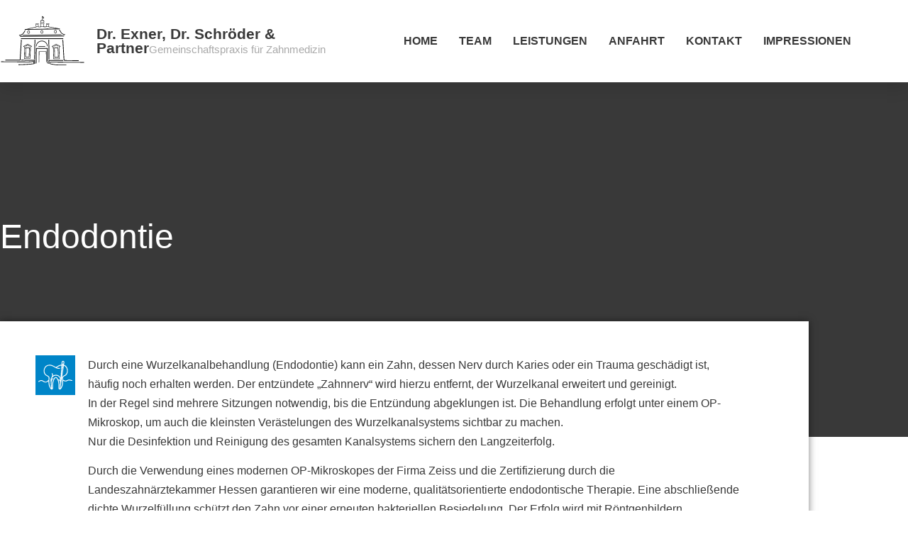

--- FILE ---
content_type: text/html; charset=UTF-8
request_url: http://s882832315.online.de/endodontie/
body_size: 68122
content:
<!doctype html> 
<html lang="de"> 
<head>
<meta charset="UTF-8">
<link rel="preload" href="https://zahnarzt-heusenstamm.de/wp-content/cache/fvm/min/1763985855-cssf60b87f1d6ecbbee81fc4e83d874c6ae9f7889270705297a5468328e38aa3.css" as="style" media="all" /> 
<link rel="preload" href="https://zahnarzt-heusenstamm.de/wp-content/cache/fvm/min/1763985855-csse2859dfd1e2f774532cd4505ab87c237c9efdc797240d8c23ffec4ae904db.css" as="style" media="all" /> 
<link rel="preload" href="https://zahnarzt-heusenstamm.de/wp-content/cache/fvm/min/1763985855-css57d96346117bce13bf18f78efe4ea8c73c9d48f6b54cefff64a32094fcab3.css" as="style" media="all" /> 
<link rel="preload" href="https://zahnarzt-heusenstamm.de/wp-content/cache/fvm/min/1763985855-css4c3d4c773204012fb9263ee8d332330994073ddb5bd2b8f39c4b8d3a162f6.css" as="style" media="all" /> 
<link rel="preload" href="https://zahnarzt-heusenstamm.de/wp-content/cache/fvm/min/1763985855-css9d4838696d3b89ed622470f572967b6fb38ff3391ac3aa945f80fe0bfa3af.css" as="style" media="all" /> 
<link rel="preload" href="https://zahnarzt-heusenstamm.de/wp-content/cache/fvm/min/1763985855-css4d0db4cc408178bfce488f83ce7b8e9a17ad7663291520849b92d368c376f.css" as="style" media="all" /> 
<link rel="preload" href="https://zahnarzt-heusenstamm.de/wp-content/cache/fvm/min/1763985855-css09279df29cbcc806a01c44376223915ee710d18b3910a98048f2a1f296011.css" as="style" media="all" /> 
<link rel="preload" href="https://zahnarzt-heusenstamm.de/wp-content/cache/fvm/min/1763985855-css790b00a869db689a38e90c6f522ec34be721d1d20f4c93b278aa808825233.css" as="style" media="all" /> 
<link rel="preload" href="https://zahnarzt-heusenstamm.de/wp-content/cache/fvm/min/1763985855-css16498d68368419902200b392c6a97d22a4cbb108a32814a7769dc51e4bbde.css" as="style" media="all" /> 
<link rel="preload" href="https://zahnarzt-heusenstamm.de/wp-content/cache/fvm/min/1763985855-csscdac410260dd1760f0f168275b2b4b2f5c524f185c38f0c6127e6951bf6d9.css" as="style" media="all" /> 
<link rel="preload" href="https://zahnarzt-heusenstamm.de/wp-content/cache/fvm/min/1763985855-css7444ac69e0652f73c808aef3c15553047ce29170bce6894441e5a21f7c1d8.css" as="style" media="all" /> 
<link rel="preload" href="https://zahnarzt-heusenstamm.de/wp-content/cache/fvm/min/1763985855-cssf3d5468d48001b3fa1d87add7f51d23c888feb3c5b9e586d860acd12e9a35.css" as="style" media="all" /> 
<link rel="preload" href="https://zahnarzt-heusenstamm.de/wp-content/cache/fvm/min/1763985855-css71aec3863292ad6b03b1775fb38c2ae066c2a2dd0dae1d30b2bcd402876a9.css" as="style" media="all" /> 
<link rel="preload" href="https://zahnarzt-heusenstamm.de/wp-content/cache/fvm/min/1763985855-csse3ab10d14be0ebd43f3078c7aac91949ff24e04c606fcb582ace7b1ea3275.css" as="style" media="all" /> 
<link rel="preload" href="https://zahnarzt-heusenstamm.de/wp-content/cache/fvm/min/1763985855-csse448ec1ec72c18c3daf243120a868d57b7f4254f5af0548eac72544f7f8e7.css" as="style" media="all" /> 
<link rel="preload" href="https://zahnarzt-heusenstamm.de/wp-content/cache/fvm/min/1763985855-css638e537bcfb37faaa43ab561d4ecf6af69341c4888980002092fb57798b3d.css" as="style" media="all" /> 
<link rel="preload" href="https://zahnarzt-heusenstamm.de/wp-content/cache/fvm/min/1763985855-csse7a99c0f766e693642b66f2964a9263ed4c57a5a55366a2a9608966a77fbd.css" as="style" media="all" /> 
<link rel="preload" href="https://zahnarzt-heusenstamm.de/wp-content/cache/fvm/min/1763985855-css4c69bc6cd3b12abb54586340b06e41d271543283ea36b9ac2dba5f8a23d56.css" as="style" media="all" /> 
<link rel="preload" href="https://zahnarzt-heusenstamm.de/wp-content/cache/fvm/min/1763985855-cssc76b1e8d07444721d0bf66b75736dcd35deaf9488657599fee48a934df9f6.css" as="style" media="all" /> 
<link rel="preload" href="https://zahnarzt-heusenstamm.de/wp-content/cache/fvm/min/1763985855-css0e69acb294f3288c02b1fc1448d28ec4ac6b2bd6b634ade110cdaa085a5e6.css" as="style" media="all" />
<script data-cfasync="false">if(navigator.userAgent.match(/MSIE|Internet Explorer/i)||navigator.userAgent.match(/Trident\/7\..*?rv:11/i)){var href=document.location.href;if(!href.match(/[?&]iebrowser/)){if(href.indexOf("?")==-1){if(href.indexOf("#")==-1){document.location.href=href+"?iebrowser=1"}else{document.location.href=href.replace("#","?iebrowser=1#")}}else{if(href.indexOf("#")==-1){document.location.href=href+"&iebrowser=1"}else{document.location.href=href.replace("#","&iebrowser=1#")}}}}</script>
<script data-cfasync="false">class FVMLoader{constructor(e){this.triggerEvents=e,this.eventOptions={passive:!0},this.userEventListener=this.triggerListener.bind(this),this.delayedScripts={normal:[],async:[],defer:[]},this.allJQueries=[]}_addUserInteractionListener(e){this.triggerEvents.forEach(t=>window.addEventListener(t,e.userEventListener,e.eventOptions))}_removeUserInteractionListener(e){this.triggerEvents.forEach(t=>window.removeEventListener(t,e.userEventListener,e.eventOptions))}triggerListener(){this._removeUserInteractionListener(this),"loading"===document.readyState?document.addEventListener("DOMContentLoaded",this._loadEverythingNow.bind(this)):this._loadEverythingNow()}async _loadEverythingNow(){this._runAllDelayedCSS(),this._delayEventListeners(),this._delayJQueryReady(this),this._handleDocumentWrite(),this._registerAllDelayedScripts(),await this._loadScriptsFromList(this.delayedScripts.normal),await this._loadScriptsFromList(this.delayedScripts.defer),await this._loadScriptsFromList(this.delayedScripts.async),await this._triggerDOMContentLoaded(),await this._triggerWindowLoad(),window.dispatchEvent(new Event("wpr-allScriptsLoaded"))}_registerAllDelayedScripts(){document.querySelectorAll("script[type=fvmdelay]").forEach(e=>{e.hasAttribute("src")?e.hasAttribute("async")&&!1!==e.async?this.delayedScripts.async.push(e):e.hasAttribute("defer")&&!1!==e.defer||"module"===e.getAttribute("data-type")?this.delayedScripts.defer.push(e):this.delayedScripts.normal.push(e):this.delayedScripts.normal.push(e)})}_runAllDelayedCSS(){document.querySelectorAll("link[rel=fvmdelay]").forEach(e=>{e.setAttribute("rel","stylesheet")})}async _transformScript(e){return await this._requestAnimFrame(),new Promise(t=>{const n=document.createElement("script");let r;[...e.attributes].forEach(e=>{let t=e.nodeName;"type"!==t&&("data-type"===t&&(t="type",r=e.nodeValue),n.setAttribute(t,e.nodeValue))}),e.hasAttribute("src")?(n.addEventListener("load",t),n.addEventListener("error",t)):(n.text=e.text,t()),e.parentNode.replaceChild(n,e)})}async _loadScriptsFromList(e){const t=e.shift();return t?(await this._transformScript(t),this._loadScriptsFromList(e)):Promise.resolve()}_delayEventListeners(){let e={};function t(t,n){!function(t){function n(n){return e[t].eventsToRewrite.indexOf(n)>=0?"wpr-"+n:n}e[t]||(e[t]={originalFunctions:{add:t.addEventListener,remove:t.removeEventListener},eventsToRewrite:[]},t.addEventListener=function(){arguments[0]=n(arguments[0]),e[t].originalFunctions.add.apply(t,arguments)},t.removeEventListener=function(){arguments[0]=n(arguments[0]),e[t].originalFunctions.remove.apply(t,arguments)})}(t),e[t].eventsToRewrite.push(n)}function n(e,t){let n=e[t];Object.defineProperty(e,t,{get:()=>n||function(){},set(r){e["wpr"+t]=n=r}})}t(document,"DOMContentLoaded"),t(window,"DOMContentLoaded"),t(window,"load"),t(window,"pageshow"),t(document,"readystatechange"),n(document,"onreadystatechange"),n(window,"onload"),n(window,"onpageshow")}_delayJQueryReady(e){let t=window.jQuery;Object.defineProperty(window,"jQuery",{get:()=>t,set(n){if(n&&n.fn&&!e.allJQueries.includes(n)){n.fn.ready=n.fn.init.prototype.ready=function(t){e.domReadyFired?t.bind(document)(n):document.addEventListener("DOMContentLoaded2",()=>t.bind(document)(n))};const t=n.fn.on;n.fn.on=n.fn.init.prototype.on=function(){if(this[0]===window){function e(e){return e.split(" ").map(e=>"load"===e||0===e.indexOf("load.")?"wpr-jquery-load":e).join(" ")}"string"==typeof arguments[0]||arguments[0]instanceof String?arguments[0]=e(arguments[0]):"object"==typeof arguments[0]&&Object.keys(arguments[0]).forEach(t=>{delete Object.assign(arguments[0],{[e(t)]:arguments[0][t]})[t]})}return t.apply(this,arguments),this},e.allJQueries.push(n)}t=n}})}async _triggerDOMContentLoaded(){this.domReadyFired=!0,await this._requestAnimFrame(),document.dispatchEvent(new Event("DOMContentLoaded2")),await this._requestAnimFrame(),window.dispatchEvent(new Event("DOMContentLoaded2")),await this._requestAnimFrame(),document.dispatchEvent(new Event("wpr-readystatechange")),await this._requestAnimFrame(),document.wpronreadystatechange&&document.wpronreadystatechange()}async _triggerWindowLoad(){await this._requestAnimFrame(),window.dispatchEvent(new Event("wpr-load")),await this._requestAnimFrame(),window.wpronload&&window.wpronload(),await this._requestAnimFrame(),this.allJQueries.forEach(e=>e(window).trigger("wpr-jquery-load")),window.dispatchEvent(new Event("wpr-pageshow")),await this._requestAnimFrame(),window.wpronpageshow&&window.wpronpageshow()}_handleDocumentWrite(){const e=new Map;document.write=document.writeln=function(t){const n=document.currentScript,r=document.createRange(),i=n.parentElement;let a=e.get(n);void 0===a&&(a=n.nextSibling,e.set(n,a));const s=document.createDocumentFragment();r.setStart(s,0),s.appendChild(r.createContextualFragment(t)),i.insertBefore(s,a)}}async _requestAnimFrame(){return new Promise(e=>requestAnimationFrame(e))}static run(){const e=new FVMLoader(["keydown","mousemove","touchmove","touchstart","touchend","wheel"]);e._addUserInteractionListener(e)}}FVMLoader.run();</script>
<meta name="viewport" content="width=device-width, initial-scale=1">
<meta name='robots' content='index, follow, max-image-preview:large, max-snippet:-1, max-video-preview:-1' /><title>Endodontie - Dr. Exner, Dr. Schröder &amp; Partner</title>
<link rel="canonical" href="https://zahnarzt-heusenstamm.de/endodontie/" />
<meta property="og:locale" content="de_DE" />
<meta property="og:type" content="article" />
<meta property="og:title" content="Endodontie - Dr. Exner, Dr. Schröder &amp; Partner" />
<meta property="og:description" content="Endodontie Durch eine Wurzelkanalbehandlung (Endodontie) kann ein Zahn, dessen Nerv durch Karies oder ein Trauma geschädigt ist, häufig noch erhalten werden. Der entzündete &#8222;Zahnnerv&#8220; wird hierzu entfernt, der Wurzelkanal erweitert und gereinigt. In der Regel sind mehrere Sitzungen notwendig, bis die Entzündung abgeklungen ist. Die Behandlung erfolgt unter einem OP-Mikroskop, um auch die kleinsten Verästelungen [&hellip;]" />
<meta property="og:url" content="https://zahnarzt-heusenstamm.de/endodontie/" />
<meta property="og:site_name" content="Dr. Exner, Dr. Schröder &amp; Partner" />
<meta property="article:modified_time" content="2023-09-19T14:57:25+00:00" />
<meta property="og:image" content="https://zahnarzt-heusenstamm.de/wp-content/uploads/2021/09/zahnarzt-heusenstamm.png" />
<meta property="og:image:width" content="512" />
<meta property="og:image:height" content="512" />
<meta property="og:image:type" content="image/png" />
<meta name="twitter:card" content="summary_large_image" />
<meta name="twitter:label1" content="Geschätzte Lesezeit" />
<meta name="twitter:data1" content="1 Minute" />
<script type="application/ld+json" class="yoast-schema-graph">{"@context":"https://schema.org","@graph":[{"@type":"WebPage","@id":"https://zahnarzt-heusenstamm.de/endodontie/","url":"https://zahnarzt-heusenstamm.de/endodontie/","name":"Endodontie - Dr. Exner, Dr. Schröder &amp; Partner","isPartOf":{"@id":"https://zahnarzt-heusenstamm.de/#website"},"datePublished":"2021-06-29T08:12:54+00:00","dateModified":"2023-09-19T14:57:25+00:00","breadcrumb":{"@id":"https://zahnarzt-heusenstamm.de/endodontie/#breadcrumb"},"inLanguage":"de","potentialAction":[{"@type":"ReadAction","target":["https://zahnarzt-heusenstamm.de/endodontie/"]}]},{"@type":"BreadcrumbList","@id":"https://zahnarzt-heusenstamm.de/endodontie/#breadcrumb","itemListElement":[{"@type":"ListItem","position":1,"name":"Startseite","item":"https://zahnarzt-heusenstamm.de/"},{"@type":"ListItem","position":2,"name":"Endodontie"}]},{"@type":"WebSite","@id":"https://zahnarzt-heusenstamm.de/#website","url":"https://zahnarzt-heusenstamm.de/","name":"Dr. Exner, Dr. Schröder & Partner","description":"Gemeinschaftspraxis für Zahnmedizin","publisher":{"@id":"https://zahnarzt-heusenstamm.de/#organization"},"potentialAction":[{"@type":"SearchAction","target":{"@type":"EntryPoint","urlTemplate":"https://zahnarzt-heusenstamm.de/?s={search_term_string}"},"query-input":{"@type":"PropertyValueSpecification","valueRequired":true,"valueName":"search_term_string"}}],"inLanguage":"de"},{"@type":"Organization","@id":"https://zahnarzt-heusenstamm.de/#organization","name":"Gemeinschaftspraxis Dr. Exner, Dr. Schröder und Partner","url":"https://zahnarzt-heusenstamm.de/","logo":{"@type":"ImageObject","inLanguage":"de","@id":"https://zahnarzt-heusenstamm.de/#/schema/logo/image/","url":"https://zahnarzt-heusenstamm.de/wp-content/uploads/2021/02/logo_icon-3-1.svg","contentUrl":"https://zahnarzt-heusenstamm.de/wp-content/uploads/2021/02/logo_icon-3-1.svg","width":100,"height":100,"caption":"Gemeinschaftspraxis Dr. Exner, Dr. Schröder und Partner"},"image":{"@id":"https://zahnarzt-heusenstamm.de/#/schema/logo/image/"}}]}</script>
<link rel="alternate" type="application/rss+xml" title="Dr. Exner, Dr. Schröder &amp; Partner &raquo; Feed" href="https://zahnarzt-heusenstamm.de/feed/" />
<link rel="alternate" type="application/rss+xml" title="Dr. Exner, Dr. Schröder &amp; Partner &raquo; Kommentar-Feed" href="https://zahnarzt-heusenstamm.de/comments/feed/" />
<meta name="ti-site-data" content="[base64]" /> 
<link rel="profile" href="https://gmpg.org/xfn/11"> 
<script data-cookieconsent="ignore">
window.dataLayer = window.dataLayer || [];
function gtag() {
dataLayer.push(arguments);
}
gtag("consent", "default", {
ad_personalization: "denied",
ad_storage: "denied",
ad_user_data: "denied",
analytics_storage: "denied",
functionality_storage: "denied",
personalization_storage: "denied",
security_storage: "granted",
wait_for_update: 500,
});
gtag("set", "ads_data_redaction", true);
</script>
<script id="Cookiebot"
src="https://consent.cookiebot.com/uc.js"
data-implementation="wp"
data-cbid="78c217c8-6da9-4813-aa1d-c126f9026f38"
data-blockingmode="auto"
></script>
<style media="all">img:is([sizes="auto" i],[sizes^="auto," i]){contain-intrinsic-size:3000px 1500px}</style> 
<style id='global-styles-inline-css' media="all">:root{--wp--preset--aspect-ratio--square:1;--wp--preset--aspect-ratio--4-3:4/3;--wp--preset--aspect-ratio--3-4:3/4;--wp--preset--aspect-ratio--3-2:3/2;--wp--preset--aspect-ratio--2-3:2/3;--wp--preset--aspect-ratio--16-9:16/9;--wp--preset--aspect-ratio--9-16:9/16;--wp--preset--color--black:#000000;--wp--preset--color--cyan-bluish-gray:#abb8c3;--wp--preset--color--white:#ffffff;--wp--preset--color--pale-pink:#f78da7;--wp--preset--color--vivid-red:#cf2e2e;--wp--preset--color--luminous-vivid-orange:#ff6900;--wp--preset--color--luminous-vivid-amber:#fcb900;--wp--preset--color--light-green-cyan:#7bdcb5;--wp--preset--color--vivid-green-cyan:#00d084;--wp--preset--color--pale-cyan-blue:#8ed1fc;--wp--preset--color--vivid-cyan-blue:#0693e3;--wp--preset--color--vivid-purple:#9b51e0;--wp--preset--gradient--vivid-cyan-blue-to-vivid-purple:linear-gradient(135deg,rgba(6,147,227,1) 0%,rgb(155,81,224) 100%);--wp--preset--gradient--light-green-cyan-to-vivid-green-cyan:linear-gradient(135deg,rgb(122,220,180) 0%,rgb(0,208,130) 100%);--wp--preset--gradient--luminous-vivid-amber-to-luminous-vivid-orange:linear-gradient(135deg,rgba(252,185,0,1) 0%,rgba(255,105,0,1) 100%);--wp--preset--gradient--luminous-vivid-orange-to-vivid-red:linear-gradient(135deg,rgba(255,105,0,1) 0%,rgb(207,46,46) 100%);--wp--preset--gradient--very-light-gray-to-cyan-bluish-gray:linear-gradient(135deg,rgb(238,238,238) 0%,rgb(169,184,195) 100%);--wp--preset--gradient--cool-to-warm-spectrum:linear-gradient(135deg,rgb(74,234,220) 0%,rgb(151,120,209) 20%,rgb(207,42,186) 40%,rgb(238,44,130) 60%,rgb(251,105,98) 80%,rgb(254,248,76) 100%);--wp--preset--gradient--blush-light-purple:linear-gradient(135deg,rgb(255,206,236) 0%,rgb(152,150,240) 100%);--wp--preset--gradient--blush-bordeaux:linear-gradient(135deg,rgb(254,205,165) 0%,rgb(254,45,45) 50%,rgb(107,0,62) 100%);--wp--preset--gradient--luminous-dusk:linear-gradient(135deg,rgb(255,203,112) 0%,rgb(199,81,192) 50%,rgb(65,88,208) 100%);--wp--preset--gradient--pale-ocean:linear-gradient(135deg,rgb(255,245,203) 0%,rgb(182,227,212) 50%,rgb(51,167,181) 100%);--wp--preset--gradient--electric-grass:linear-gradient(135deg,rgb(202,248,128) 0%,rgb(113,206,126) 100%);--wp--preset--gradient--midnight:linear-gradient(135deg,rgb(2,3,129) 0%,rgb(40,116,252) 100%);--wp--preset--font-size--small:13px;--wp--preset--font-size--medium:20px;--wp--preset--font-size--large:36px;--wp--preset--font-size--x-large:42px;--wp--preset--spacing--20:0.44rem;--wp--preset--spacing--30:0.67rem;--wp--preset--spacing--40:1rem;--wp--preset--spacing--50:1.5rem;--wp--preset--spacing--60:2.25rem;--wp--preset--spacing--70:3.38rem;--wp--preset--spacing--80:5.06rem;--wp--preset--shadow--natural:6px 6px 9px rgba(0, 0, 0, 0.2);--wp--preset--shadow--deep:12px 12px 50px rgba(0, 0, 0, 0.4);--wp--preset--shadow--sharp:6px 6px 0px rgba(0, 0, 0, 0.2);--wp--preset--shadow--outlined:6px 6px 0px -3px rgba(255, 255, 255, 1), 6px 6px rgba(0, 0, 0, 1);--wp--preset--shadow--crisp:6px 6px 0px rgba(0, 0, 0, 1)}:root{--wp--style--global--content-size:800px;--wp--style--global--wide-size:1200px}:where(body){margin:0}.wp-site-blocks>.alignleft{float:left;margin-right:2em}.wp-site-blocks>.alignright{float:right;margin-left:2em}.wp-site-blocks>.aligncenter{justify-content:center;margin-left:auto;margin-right:auto}:where(.wp-site-blocks)>*{margin-block-start:24px;margin-block-end:0}:where(.wp-site-blocks)>:first-child{margin-block-start:0}:where(.wp-site-blocks)>:last-child{margin-block-end:0}:root{--wp--style--block-gap:24px}:root :where(.is-layout-flow)>:first-child{margin-block-start:0}:root :where(.is-layout-flow)>:last-child{margin-block-end:0}:root :where(.is-layout-flow)>*{margin-block-start:24px;margin-block-end:0}:root :where(.is-layout-constrained)>:first-child{margin-block-start:0}:root :where(.is-layout-constrained)>:last-child{margin-block-end:0}:root :where(.is-layout-constrained)>*{margin-block-start:24px;margin-block-end:0}:root :where(.is-layout-flex){gap:24px}:root :where(.is-layout-grid){gap:24px}.is-layout-flow>.alignleft{float:left;margin-inline-start:0;margin-inline-end:2em}.is-layout-flow>.alignright{float:right;margin-inline-start:2em;margin-inline-end:0}.is-layout-flow>.aligncenter{margin-left:auto!important;margin-right:auto!important}.is-layout-constrained>.alignleft{float:left;margin-inline-start:0;margin-inline-end:2em}.is-layout-constrained>.alignright{float:right;margin-inline-start:2em;margin-inline-end:0}.is-layout-constrained>.aligncenter{margin-left:auto!important;margin-right:auto!important}.is-layout-constrained>:where(:not(.alignleft):not(.alignright):not(.alignfull)){max-width:var(--wp--style--global--content-size);margin-left:auto!important;margin-right:auto!important}.is-layout-constrained>.alignwide{max-width:var(--wp--style--global--wide-size)}body .is-layout-flex{display:flex}.is-layout-flex{flex-wrap:wrap;align-items:center}.is-layout-flex>:is(*,div){margin:0}body .is-layout-grid{display:grid}.is-layout-grid>:is(*,div){margin:0}body{padding-top:0;padding-right:0;padding-bottom:0;padding-left:0}a:where(:not(.wp-element-button)){text-decoration:underline}:root :where(.wp-element-button,.wp-block-button__link){background-color:#32373c;border-width:0;color:#fff;font-family:inherit;font-size:inherit;line-height:inherit;padding:calc(0.667em + 2px) calc(1.333em + 2px);text-decoration:none}.has-black-color{color:var(--wp--preset--color--black)!important}.has-cyan-bluish-gray-color{color:var(--wp--preset--color--cyan-bluish-gray)!important}.has-white-color{color:var(--wp--preset--color--white)!important}.has-pale-pink-color{color:var(--wp--preset--color--pale-pink)!important}.has-vivid-red-color{color:var(--wp--preset--color--vivid-red)!important}.has-luminous-vivid-orange-color{color:var(--wp--preset--color--luminous-vivid-orange)!important}.has-luminous-vivid-amber-color{color:var(--wp--preset--color--luminous-vivid-amber)!important}.has-light-green-cyan-color{color:var(--wp--preset--color--light-green-cyan)!important}.has-vivid-green-cyan-color{color:var(--wp--preset--color--vivid-green-cyan)!important}.has-pale-cyan-blue-color{color:var(--wp--preset--color--pale-cyan-blue)!important}.has-vivid-cyan-blue-color{color:var(--wp--preset--color--vivid-cyan-blue)!important}.has-vivid-purple-color{color:var(--wp--preset--color--vivid-purple)!important}.has-black-background-color{background-color:var(--wp--preset--color--black)!important}.has-cyan-bluish-gray-background-color{background-color:var(--wp--preset--color--cyan-bluish-gray)!important}.has-white-background-color{background-color:var(--wp--preset--color--white)!important}.has-pale-pink-background-color{background-color:var(--wp--preset--color--pale-pink)!important}.has-vivid-red-background-color{background-color:var(--wp--preset--color--vivid-red)!important}.has-luminous-vivid-orange-background-color{background-color:var(--wp--preset--color--luminous-vivid-orange)!important}.has-luminous-vivid-amber-background-color{background-color:var(--wp--preset--color--luminous-vivid-amber)!important}.has-light-green-cyan-background-color{background-color:var(--wp--preset--color--light-green-cyan)!important}.has-vivid-green-cyan-background-color{background-color:var(--wp--preset--color--vivid-green-cyan)!important}.has-pale-cyan-blue-background-color{background-color:var(--wp--preset--color--pale-cyan-blue)!important}.has-vivid-cyan-blue-background-color{background-color:var(--wp--preset--color--vivid-cyan-blue)!important}.has-vivid-purple-background-color{background-color:var(--wp--preset--color--vivid-purple)!important}.has-black-border-color{border-color:var(--wp--preset--color--black)!important}.has-cyan-bluish-gray-border-color{border-color:var(--wp--preset--color--cyan-bluish-gray)!important}.has-white-border-color{border-color:var(--wp--preset--color--white)!important}.has-pale-pink-border-color{border-color:var(--wp--preset--color--pale-pink)!important}.has-vivid-red-border-color{border-color:var(--wp--preset--color--vivid-red)!important}.has-luminous-vivid-orange-border-color{border-color:var(--wp--preset--color--luminous-vivid-orange)!important}.has-luminous-vivid-amber-border-color{border-color:var(--wp--preset--color--luminous-vivid-amber)!important}.has-light-green-cyan-border-color{border-color:var(--wp--preset--color--light-green-cyan)!important}.has-vivid-green-cyan-border-color{border-color:var(--wp--preset--color--vivid-green-cyan)!important}.has-pale-cyan-blue-border-color{border-color:var(--wp--preset--color--pale-cyan-blue)!important}.has-vivid-cyan-blue-border-color{border-color:var(--wp--preset--color--vivid-cyan-blue)!important}.has-vivid-purple-border-color{border-color:var(--wp--preset--color--vivid-purple)!important}.has-vivid-cyan-blue-to-vivid-purple-gradient-background{background:var(--wp--preset--gradient--vivid-cyan-blue-to-vivid-purple)!important}.has-light-green-cyan-to-vivid-green-cyan-gradient-background{background:var(--wp--preset--gradient--light-green-cyan-to-vivid-green-cyan)!important}.has-luminous-vivid-amber-to-luminous-vivid-orange-gradient-background{background:var(--wp--preset--gradient--luminous-vivid-amber-to-luminous-vivid-orange)!important}.has-luminous-vivid-orange-to-vivid-red-gradient-background{background:var(--wp--preset--gradient--luminous-vivid-orange-to-vivid-red)!important}.has-very-light-gray-to-cyan-bluish-gray-gradient-background{background:var(--wp--preset--gradient--very-light-gray-to-cyan-bluish-gray)!important}.has-cool-to-warm-spectrum-gradient-background{background:var(--wp--preset--gradient--cool-to-warm-spectrum)!important}.has-blush-light-purple-gradient-background{background:var(--wp--preset--gradient--blush-light-purple)!important}.has-blush-bordeaux-gradient-background{background:var(--wp--preset--gradient--blush-bordeaux)!important}.has-luminous-dusk-gradient-background{background:var(--wp--preset--gradient--luminous-dusk)!important}.has-pale-ocean-gradient-background{background:var(--wp--preset--gradient--pale-ocean)!important}.has-electric-grass-gradient-background{background:var(--wp--preset--gradient--electric-grass)!important}.has-midnight-gradient-background{background:var(--wp--preset--gradient--midnight)!important}.has-small-font-size{font-size:var(--wp--preset--font-size--small)!important}.has-medium-font-size{font-size:var(--wp--preset--font-size--medium)!important}.has-large-font-size{font-size:var(--wp--preset--font-size--large)!important}.has-x-large-font-size{font-size:var(--wp--preset--font-size--x-large)!important}:root :where(.wp-block-pullquote){font-size:1.5em;line-height:1.6}</style> 
<link rel='stylesheet' id='hello-elementor-css' href='https://zahnarzt-heusenstamm.de/wp-content/cache/fvm/min/1763985855-cssf60b87f1d6ecbbee81fc4e83d874c6ae9f7889270705297a5468328e38aa3.css' media='all' /> 
<link rel='stylesheet' id='hello-elementor-theme-style-css' href='https://zahnarzt-heusenstamm.de/wp-content/cache/fvm/min/1763985855-csse2859dfd1e2f774532cd4505ab87c237c9efdc797240d8c23ffec4ae904db.css' media='all' /> 
<link rel='stylesheet' id='hello-elementor-header-footer-css' href='https://zahnarzt-heusenstamm.de/wp-content/cache/fvm/min/1763985855-css57d96346117bce13bf18f78efe4ea8c73c9d48f6b54cefff64a32094fcab3.css' media='all' /> 
<link rel='stylesheet' id='elementor-frontend-css' href='https://zahnarzt-heusenstamm.de/wp-content/cache/fvm/min/1763985855-css4c3d4c773204012fb9263ee8d332330994073ddb5bd2b8f39c4b8d3a162f6.css' media='all' /> 
<link rel='stylesheet' id='widget-image-css' href='https://zahnarzt-heusenstamm.de/wp-content/cache/fvm/min/1763985855-css9d4838696d3b89ed622470f572967b6fb38ff3391ac3aa945f80fe0bfa3af.css' media='all' /> 
<link rel='stylesheet' id='widget-nav-menu-css' href='https://zahnarzt-heusenstamm.de/wp-content/cache/fvm/min/1763985855-css4d0db4cc408178bfce488f83ce7b8e9a17ad7663291520849b92d368c376f.css' media='all' /> 
<link rel='stylesheet' id='widget-heading-css' href='https://zahnarzt-heusenstamm.de/wp-content/cache/fvm/min/1763985855-css09279df29cbcc806a01c44376223915ee710d18b3910a98048f2a1f296011.css' media='all' /> 
<link rel='stylesheet' id='e-popup-css' href='https://zahnarzt-heusenstamm.de/wp-content/cache/fvm/min/1763985855-css790b00a869db689a38e90c6f522ec34be721d1d20f4c93b278aa808825233.css' media='all' /> 
<link rel='stylesheet' id='elementor-icons-css' href='https://zahnarzt-heusenstamm.de/wp-content/cache/fvm/min/1763985855-css16498d68368419902200b392c6a97d22a4cbb108a32814a7769dc51e4bbde.css' media='all' /> 
<link rel='stylesheet' id='elementor-post-5-css' href='https://zahnarzt-heusenstamm.de/wp-content/cache/fvm/min/1763985855-csscdac410260dd1760f0f168275b2b4b2f5c524f185c38f0c6127e6951bf6d9.css' media='all' /> 
<link rel='stylesheet' id='elementor-post-615-css' href='https://zahnarzt-heusenstamm.de/wp-content/cache/fvm/min/1763985855-css7444ac69e0652f73c808aef3c15553047ce29170bce6894441e5a21f7c1d8.css' media='all' /> 
<link rel='stylesheet' id='elementor-post-20-css' href='https://zahnarzt-heusenstamm.de/wp-content/cache/fvm/min/1763985855-cssf3d5468d48001b3fa1d87add7f51d23c888feb3c5b9e586d860acd12e9a35.css' media='all' /> 
<link rel='stylesheet' id='elementor-post-24-css' href='https://zahnarzt-heusenstamm.de/wp-content/cache/fvm/min/1763985855-css71aec3863292ad6b03b1775fb38c2ae066c2a2dd0dae1d30b2bcd402876a9.css' media='all' /> 
<link rel='stylesheet' id='elementor-post-1899-css' href='https://zahnarzt-heusenstamm.de/wp-content/cache/fvm/min/1763985855-csse3ab10d14be0ebd43f3078c7aac91949ff24e04c606fcb582ace7b1ea3275.css' media='all' /> 
<link rel='stylesheet' id='elementor-gf-local-roboto-css' href='https://zahnarzt-heusenstamm.de/wp-content/cache/fvm/min/1763985855-csse448ec1ec72c18c3daf243120a868d57b7f4254f5af0548eac72544f7f8e7.css' media='all' /> 
<link rel='stylesheet' id='elementor-icons-shared-0-css' href='https://zahnarzt-heusenstamm.de/wp-content/cache/fvm/min/1763985855-css638e537bcfb37faaa43ab561d4ecf6af69341c4888980002092fb57798b3d.css' media='all' /> 
<link rel='stylesheet' id='elementor-icons-fa-solid-css' href='https://zahnarzt-heusenstamm.de/wp-content/cache/fvm/min/1763985855-csse7a99c0f766e693642b66f2964a9263ed4c57a5a55366a2a9608966a77fbd.css' media='all' /> 
<script src="http://zahnarzt-heusenstamm.de/wp-includes/js/jquery/jquery.min.js?ver=3.7.1" id="jquery-core-js"></script>
<script src="http://zahnarzt-heusenstamm.de/wp-includes/js/jquery/jquery-migrate.min.js?ver=3.4.1" id="jquery-migrate-js"></script>
<style media="all">.e-con.e-parent:nth-of-type(n+4):not(.e-lazyloaded):not(.e-no-lazyload),.e-con.e-parent:nth-of-type(n+4):not(.e-lazyloaded):not(.e-no-lazyload) *{background-image:none!important}@media screen and (max-height:1024px){.e-con.e-parent:nth-of-type(n+3):not(.e-lazyloaded):not(.e-no-lazyload),.e-con.e-parent:nth-of-type(n+3):not(.e-lazyloaded):not(.e-no-lazyload) *{background-image:none!important}}@media screen and (max-height:640px){.e-con.e-parent:nth-of-type(n+2):not(.e-lazyloaded):not(.e-no-lazyload),.e-con.e-parent:nth-of-type(n+2):not(.e-lazyloaded):not(.e-no-lazyload) *{background-image:none!important}}</style> 
<link rel="icon" href="https://zahnarzt-heusenstamm.de/wp-content/uploads/2021/09/zahnarzt-heusenstamm-300x300.png" sizes="192x192" /> 
</head>
<body class="wp-singular page-template page-template-elementor_header_footer page page-id-615 wp-custom-logo wp-embed-responsive wp-theme-hello-elementor hello-elementor-default elementor-default elementor-template-full-width elementor-kit-5 elementor-page elementor-page-615"> <a class="skip-link screen-reader-text" href="#content">Zum Inhalt springen</a> <header data-elementor-type="header" data-elementor-id="20" class="elementor elementor-20 elementor-location-header" data-elementor-post-type="elementor_library"> <section class="elementor-section elementor-top-section elementor-element elementor-element-a0e0eee elementor-section-height-min-height elementor-section-boxed elementor-section-height-default elementor-section-items-middle" data-id="a0e0eee" data-element_type="section" data-settings="{&quot;background_background&quot;:&quot;classic&quot;}"> <div class="elementor-container elementor-column-gap-default"> <div class="elementor-column elementor-col-100 elementor-top-column elementor-element elementor-element-873e087" data-id="873e087" data-element_type="column"> <div class="elementor-widget-wrap elementor-element-populated"> <div class="elementor-element elementor-element-3118210 elementor-widget__width-initial elementor-widget-tablet__width-initial elementor-widget-mobile__width-initial elementor-widget elementor-widget-theme-site-logo elementor-widget-image" data-id="3118210" data-element_type="widget" data-widget_type="theme-site-logo.default"> <div class="elementor-widget-container"> <a href="https://zahnarzt-heusenstamm.de"> <img width="100" height="100" src="https://zahnarzt-heusenstamm.de/wp-content/uploads/2021/02/logo_icon-3-1.svg" class="attachment-large size-large wp-image-3456" alt="Zahnarzt Heusenstamm Logo" /> </a> </div> </div> <div class="elementor-element elementor-element-8e12ecf elementor-widget__width-initial elementor-widget-mobile__width-initial elementor-widget-tablet__width-initial elementor-hidden-phone elementor-widget elementor-widget-text-editor" data-id="8e12ecf" data-element_type="widget" data-widget_type="text-editor.default"> <div class="elementor-widget-container"> <h1 style="font-size: 1.3rem; margin: 0; line-height:1"><strong>Dr. Exner, Dr. Schröder &amp; Partner</strong><span style="display: inline-block; font-size: 0.7em; color: darkgrey;">Gemeinschaftspraxis für Zahnmedizin</span></h1> </div> </div> <div class="elementor-element elementor-element-5919c4a elementor-widget__width-initial elementor-widget-mobile__width-initial elementor-widget-tablet__width-initial elementor-hidden-desktop elementor-hidden-tablet elementor-widget elementor-widget-text-editor" data-id="5919c4a" data-element_type="widget" data-widget_type="text-editor.default"> <div class="elementor-widget-container"> <h1 style="font-size: 15px; margin: 0; line-height: 1;"><strong>Dr. Exner, Dr. Schröder &amp; Partner</strong><span style="display: inline-block; font-size: 0.7em; color: darkgrey;">Gemeinschaftspraxis für Zahnmedizin</span></h1> </div> </div> <div class="elementor-element elementor-element-09640e9 elementor-nav-menu__align-end elementor-nav-menu--stretch elementor-nav-menu__text-align-center elementor-widget__width-initial elementor-widget-mobile__width-initial elementor-widget-tablet__width-initial elementor-nav-menu--dropdown-tablet elementor-nav-menu--toggle elementor-nav-menu--burger elementor-widget elementor-widget-nav-menu" data-id="09640e9" data-element_type="widget" data-settings="{&quot;full_width&quot;:&quot;stretch&quot;,&quot;submenu_icon&quot;:{&quot;value&quot;:&quot;&lt;i class=\&quot;fas fa-chevron-down\&quot; aria-hidden=\&quot;true\&quot;&gt;&lt;\/i&gt;&quot;,&quot;library&quot;:&quot;fa-solid&quot;},&quot;layout&quot;:&quot;horizontal&quot;,&quot;toggle&quot;:&quot;burger&quot;}" data-widget_type="nav-menu.default"> <div class="elementor-widget-container"> <nav aria-label="Menü" class="elementor-nav-menu--main elementor-nav-menu__container elementor-nav-menu--layout-horizontal e--pointer-underline e--animation-drop-out"> <ul id="menu-1-09640e9" class="elementor-nav-menu"><li class="menu-item menu-item-type-post_type menu-item-object-page menu-item-home menu-item-67"><a href="https://zahnarzt-heusenstamm.de/" class="elementor-item">Home</a></li> <li class="menu-item menu-item-type-custom menu-item-object-custom menu-item-has-children menu-item-71"><a href="#" class="elementor-item elementor-item-anchor">Team</a> <ul class="sub-menu elementor-nav-menu--dropdown"> <li class="menu-item menu-item-type-post_type menu-item-object-page menu-item-1224"><a href="https://zahnarzt-heusenstamm.de/dr-hans-dieter-exner/" class="elementor-sub-item">Dr. Hans-Dieter Exner</a></li> <li class="menu-item menu-item-type-post_type menu-item-object-page menu-item-1227"><a href="https://zahnarzt-heusenstamm.de/dr-guido-schroeder/" class="elementor-sub-item">Dr. Guido Schröder</a></li> <li class="menu-item menu-item-type-post_type menu-item-object-page menu-item-3806"><a href="https://zahnarzt-heusenstamm.de/za-david-exner/" class="elementor-sub-item">ZA David Exner</a></li> <li class="menu-item menu-item-type-post_type menu-item-object-page menu-item-3807"><a href="https://zahnarzt-heusenstamm.de/za-alison-mcewan/" class="elementor-sub-item">ZÄ Alison McEwan</a></li> <li class="menu-item menu-item-type-post_type menu-item-object-page menu-item-3808"><a href="https://zahnarzt-heusenstamm.de/za-lara-huette/" class="elementor-sub-item">ZÄ Lara Hütte</a></li> <li class="menu-item menu-item-type-post_type menu-item-object-page menu-item-1814"><a href="https://zahnarzt-heusenstamm.de/rezeption/" class="elementor-sub-item">Rezeption</a></li> <li class="menu-item menu-item-type-post_type menu-item-object-page menu-item-1813"><a href="https://zahnarzt-heusenstamm.de/prophylaxe-2/" class="elementor-sub-item">Prophylaxe</a></li> <li class="menu-item menu-item-type-post_type menu-item-object-page menu-item-1812"><a href="https://zahnarzt-heusenstamm.de/assistenz/" class="elementor-sub-item">Assistenz</a></li> </ul> </li> <li class="menu-item menu-item-type-custom menu-item-object-custom current-menu-ancestor current-menu-parent menu-item-has-children menu-item-70"><a href="#" class="elementor-item elementor-item-anchor">Leistungen</a> <ul class="sub-menu elementor-nav-menu--dropdown"> <li class="menu-item menu-item-type-post_type menu-item-object-page menu-item-1228"><a href="https://zahnarzt-heusenstamm.de/aligner-therapie/" class="elementor-sub-item">Aligner-Therapie</a></li> <li class="menu-item menu-item-type-post_type menu-item-object-page menu-item-1230"><a href="https://zahnarzt-heusenstamm.de/aesthetik/" class="elementor-sub-item">Ästhetik</a></li> <li class="menu-item menu-item-type-post_type menu-item-object-page menu-item-1231"><a href="https://zahnarzt-heusenstamm.de/bleaching/" class="elementor-sub-item">Bleaching</a></li> <li class="menu-item menu-item-type-post_type menu-item-object-page current-menu-item page_item page-item-615 current_page_item menu-item-1232"><a href="https://zahnarzt-heusenstamm.de/endodontie/" aria-current="page" class="elementor-sub-item elementor-item-active">Endodontie</a></li> <li class="menu-item menu-item-type-post_type menu-item-object-page menu-item-1233"><a href="https://zahnarzt-heusenstamm.de/implantologie/" class="elementor-sub-item">Implantologie</a></li> <li class="menu-item menu-item-type-post_type menu-item-object-page menu-item-1235"><a href="https://zahnarzt-heusenstamm.de/kinderbehandlung/" class="elementor-sub-item">Kinderbehandlung</a></li> <li class="menu-item menu-item-type-post_type menu-item-object-page menu-item-1237"><a href="https://zahnarzt-heusenstamm.de/lasertherapie/" class="elementor-sub-item">Lasertherapie</a></li> <li class="menu-item menu-item-type-post_type menu-item-object-page menu-item-1238"><a href="https://zahnarzt-heusenstamm.de/parodontologie/" class="elementor-sub-item">Parodontologie</a></li> <li class="menu-item menu-item-type-post_type menu-item-object-page menu-item-1239"><a href="https://zahnarzt-heusenstamm.de/prophylaxe/" class="elementor-sub-item">Prophylaxe</a></li> <li class="menu-item menu-item-type-post_type menu-item-object-page menu-item-1240"><a href="https://zahnarzt-heusenstamm.de/prothetik/" class="elementor-sub-item">Prothetik</a></li> <li class="menu-item menu-item-type-post_type menu-item-object-page menu-item-1242"><a href="https://zahnarzt-heusenstamm.de/zahnerhaltung/" class="elementor-sub-item">Zahnerhaltung</a></li> </ul> </li> <li class="menu-item menu-item-type-post_type menu-item-object-page menu-item-1229"><a href="https://zahnarzt-heusenstamm.de/anfahrt/" class="elementor-item">Anfahrt</a></li> <li class="menu-item menu-item-type-post_type menu-item-object-page menu-item-1236"><a href="https://zahnarzt-heusenstamm.de/kontakt/" class="elementor-item">Kontakt</a></li> <li class="menu-item menu-item-type-post_type menu-item-object-page menu-item-1234"><a href="https://zahnarzt-heusenstamm.de/impressionen/" class="elementor-item">Impressionen</a></li> </ul> </nav> <div class="elementor-menu-toggle" role="button" tabindex="0" aria-label="Menü Umschalter" aria-expanded="false"> <i aria-hidden="true" role="presentation" class="elementor-menu-toggle__icon--open eicon-menu-bar"></i><i aria-hidden="true" role="presentation" class="elementor-menu-toggle__icon--close eicon-close"></i> </div> <nav class="elementor-nav-menu--dropdown elementor-nav-menu__container" aria-hidden="true"> <ul id="menu-2-09640e9" class="elementor-nav-menu"><li class="menu-item menu-item-type-post_type menu-item-object-page menu-item-home menu-item-67"><a href="https://zahnarzt-heusenstamm.de/" class="elementor-item" tabindex="-1">Home</a></li> <li class="menu-item menu-item-type-custom menu-item-object-custom menu-item-has-children menu-item-71"><a href="#" class="elementor-item elementor-item-anchor" tabindex="-1">Team</a> <ul class="sub-menu elementor-nav-menu--dropdown"> <li class="menu-item menu-item-type-post_type menu-item-object-page menu-item-1224"><a href="https://zahnarzt-heusenstamm.de/dr-hans-dieter-exner/" class="elementor-sub-item" tabindex="-1">Dr. Hans-Dieter Exner</a></li> <li class="menu-item menu-item-type-post_type menu-item-object-page menu-item-1227"><a href="https://zahnarzt-heusenstamm.de/dr-guido-schroeder/" class="elementor-sub-item" tabindex="-1">Dr. Guido Schröder</a></li> <li class="menu-item menu-item-type-post_type menu-item-object-page menu-item-3806"><a href="https://zahnarzt-heusenstamm.de/za-david-exner/" class="elementor-sub-item" tabindex="-1">ZA David Exner</a></li> <li class="menu-item menu-item-type-post_type menu-item-object-page menu-item-3807"><a href="https://zahnarzt-heusenstamm.de/za-alison-mcewan/" class="elementor-sub-item" tabindex="-1">ZÄ Alison McEwan</a></li> <li class="menu-item menu-item-type-post_type menu-item-object-page menu-item-3808"><a href="https://zahnarzt-heusenstamm.de/za-lara-huette/" class="elementor-sub-item" tabindex="-1">ZÄ Lara Hütte</a></li> <li class="menu-item menu-item-type-post_type menu-item-object-page menu-item-1814"><a href="https://zahnarzt-heusenstamm.de/rezeption/" class="elementor-sub-item" tabindex="-1">Rezeption</a></li> <li class="menu-item menu-item-type-post_type menu-item-object-page menu-item-1813"><a href="https://zahnarzt-heusenstamm.de/prophylaxe-2/" class="elementor-sub-item" tabindex="-1">Prophylaxe</a></li> <li class="menu-item menu-item-type-post_type menu-item-object-page menu-item-1812"><a href="https://zahnarzt-heusenstamm.de/assistenz/" class="elementor-sub-item" tabindex="-1">Assistenz</a></li> </ul> </li> <li class="menu-item menu-item-type-custom menu-item-object-custom current-menu-ancestor current-menu-parent menu-item-has-children menu-item-70"><a href="#" class="elementor-item elementor-item-anchor" tabindex="-1">Leistungen</a> <ul class="sub-menu elementor-nav-menu--dropdown"> <li class="menu-item menu-item-type-post_type menu-item-object-page menu-item-1228"><a href="https://zahnarzt-heusenstamm.de/aligner-therapie/" class="elementor-sub-item" tabindex="-1">Aligner-Therapie</a></li> <li class="menu-item menu-item-type-post_type menu-item-object-page menu-item-1230"><a href="https://zahnarzt-heusenstamm.de/aesthetik/" class="elementor-sub-item" tabindex="-1">Ästhetik</a></li> <li class="menu-item menu-item-type-post_type menu-item-object-page menu-item-1231"><a href="https://zahnarzt-heusenstamm.de/bleaching/" class="elementor-sub-item" tabindex="-1">Bleaching</a></li> <li class="menu-item menu-item-type-post_type menu-item-object-page current-menu-item page_item page-item-615 current_page_item menu-item-1232"><a href="https://zahnarzt-heusenstamm.de/endodontie/" aria-current="page" class="elementor-sub-item elementor-item-active" tabindex="-1">Endodontie</a></li> <li class="menu-item menu-item-type-post_type menu-item-object-page menu-item-1233"><a href="https://zahnarzt-heusenstamm.de/implantologie/" class="elementor-sub-item" tabindex="-1">Implantologie</a></li> <li class="menu-item menu-item-type-post_type menu-item-object-page menu-item-1235"><a href="https://zahnarzt-heusenstamm.de/kinderbehandlung/" class="elementor-sub-item" tabindex="-1">Kinderbehandlung</a></li> <li class="menu-item menu-item-type-post_type menu-item-object-page menu-item-1237"><a href="https://zahnarzt-heusenstamm.de/lasertherapie/" class="elementor-sub-item" tabindex="-1">Lasertherapie</a></li> <li class="menu-item menu-item-type-post_type menu-item-object-page menu-item-1238"><a href="https://zahnarzt-heusenstamm.de/parodontologie/" class="elementor-sub-item" tabindex="-1">Parodontologie</a></li> <li class="menu-item menu-item-type-post_type menu-item-object-page menu-item-1239"><a href="https://zahnarzt-heusenstamm.de/prophylaxe/" class="elementor-sub-item" tabindex="-1">Prophylaxe</a></li> <li class="menu-item menu-item-type-post_type menu-item-object-page menu-item-1240"><a href="https://zahnarzt-heusenstamm.de/prothetik/" class="elementor-sub-item" tabindex="-1">Prothetik</a></li> <li class="menu-item menu-item-type-post_type menu-item-object-page menu-item-1242"><a href="https://zahnarzt-heusenstamm.de/zahnerhaltung/" class="elementor-sub-item" tabindex="-1">Zahnerhaltung</a></li> </ul> </li> <li class="menu-item menu-item-type-post_type menu-item-object-page menu-item-1229"><a href="https://zahnarzt-heusenstamm.de/anfahrt/" class="elementor-item" tabindex="-1">Anfahrt</a></li> <li class="menu-item menu-item-type-post_type menu-item-object-page menu-item-1236"><a href="https://zahnarzt-heusenstamm.de/kontakt/" class="elementor-item" tabindex="-1">Kontakt</a></li> <li class="menu-item menu-item-type-post_type menu-item-object-page menu-item-1234"><a href="https://zahnarzt-heusenstamm.de/impressionen/" class="elementor-item" tabindex="-1">Impressionen</a></li> </ul> </nav> </div> </div> </div> </div> </div> </section> </header> <div data-elementor-type="wp-page" data-elementor-id="615" class="elementor elementor-615" data-elementor-post-type="page"> <section class="elementor-section elementor-top-section elementor-element elementor-element-4c5167b0 elementor-section-height-min-height elementor-section-boxed elementor-section-height-default elementor-section-items-middle" data-id="4c5167b0" data-element_type="section" data-settings="{&quot;background_background&quot;:&quot;classic&quot;}"> <div class="elementor-background-overlay"></div> <div class="elementor-container elementor-column-gap-default"> <div class="elementor-column elementor-col-100 elementor-top-column elementor-element elementor-element-27b79983" data-id="27b79983" data-element_type="column"> <div class="elementor-widget-wrap elementor-element-populated"> <div class="elementor-element elementor-element-7a1c49a9 elementor-widget elementor-widget-heading" data-id="7a1c49a9" data-element_type="widget" data-widget_type="heading.default"> <div class="elementor-widget-container"> <h1 class="elementor-heading-title elementor-size-default">Endodontie</h1> </div> </div> </div> </div> </div> </section> <section class="elementor-section elementor-top-section elementor-element elementor-element-39ee8eec elementor-section-height-min-height elementor-section-boxed elementor-section-height-default elementor-section-items-middle" data-id="39ee8eec" data-element_type="section"> <div class="elementor-background-overlay"></div> <div class="elementor-container elementor-column-gap-default"> <div class="elementor-column elementor-col-100 elementor-top-column elementor-element elementor-element-79f88cee" data-id="79f88cee" data-element_type="column" data-settings="{&quot;background_background&quot;:&quot;classic&quot;}"> <div class="elementor-widget-wrap elementor-element-populated"> <div class="elementor-element elementor-element-136668e6 elementor-view-stacked elementor-widget__width-initial elementor-shape-circle elementor-widget elementor-widget-icon" data-id="136668e6" data-element_type="widget" data-widget_type="icon.default"> <div class="elementor-widget-container"> <div class="elementor-icon-wrapper"> <div class="elementor-icon"> <svg xmlns="http://www.w3.org/2000/svg" id="Layer_1" height="512" viewBox="0 0 512 512" width="512" data-name="Layer 1"><path d="m497.215 327.328-31.072-6.428a55.106 55.106 0 0 0 -40.108 7.009 43.371 43.371 0 0 1 -43.654.941l-15.281-8.486c-.148-1.832-.3-3.591-.435-5.264-1.362-16.21-1.812-23.623 1.81-29.474 4.11-6.639 14.635-13.041 33.881-23.257 12.6-6.686 22.4-19.043 28.346-35.735 5.461-15.33 7.137-33.26 4.72-50.488-4.964-35.383-25.214-60.969-54.63-69.561l5.37-34.892a19.4 19.4 0 1 0 -38.533-4.326l-2.611 36.733a132.978 132.978 0 0 0 -19.527 3.837c-18.3 4.988-27.891 10.936-38.045 17.233a161.548 161.548 0 0 1 -24.734 13.186c-.278.116-.549.246-.814.385-2.423-1.323-5.356-3.016-8.612-4.9-16.854-9.733-42.325-24.442-63.987-27.315-47.166-6.258-83.22 14.714-96.446 56.091-12.67 39.637.639 84.387 29.668 99.755 19.241 10.187 29.764 16.576 33.881 23.225 3.622 5.852 3.172 13.262 1.809 29.465q-.264 3.135-.547 6.643l-9.858 12.064a43.483 43.483 0 0 1 -60.675 6.4 55.358 55.358 0 0 0 -64.21-3.578l-10.129 6.409a6 6 0 0 0 6.416 10.14l10.13-6.41a43.357 43.357 0 0 1 50.289 2.8 55.494 55.494 0 0 0 77.118-7.762c-.354 31.176 3.857 84.854 33.618 115.606a18.867 18.867 0 0 0 32.079-16.42c-.473-4.913-8.392-94.106 29.558-140.3a14.011 14.011 0 0 1 21.488.107c37.2 46.416 29.408 135.272 28.94 140.2a18.422 18.422 0 0 0 18.379 21.7 19.1 19.1 0 0 0 6.224-1.043 18.658 18.658 0 0 0 7.476-4.244c32.207-33.274 34.493-93.406 33.45-122.808l8.6 4.775a55.382 55.382 0 0 0 55.752-1.2 43.151 43.151 0 0 1 31.4-5.488l31.073 6.428a6 6 0 0 0 2.43-11.751zm-129.135-217.047-11.371-1.416.354-4.983 11.776 1.467zm-14.667 44.979 7.6.947-14.239 92.511zm9.425-10.919-8.573-1.068.37-5.217 9 1.121zm2.621-17.03-9.972-1.242.37-5.217 10.4 1.3zm1.08-65.959c.15-.01.3-.014.45-.014a7.4 7.4 0 0 1 7.311 8.53l-3.635 23.616-12.75-1.584 1.685-23.683a7.423 7.423 0 0 1 6.939-6.865zm-197.057 263.148c.231-3.015.467-5.819.687-8.436 1.433-17.034 2.3-27.317-3.564-36.786-5.632-9.1-16.419-15.841-38.469-27.514-23.728-12.562-34.651-51.715-23.853-85.5 5.432-16.994 24.433-55.678 83.438-47.85 19.3 2.56 43.531 16.553 59.564 25.812 4.837 2.793 9.014 5.2 12.116 6.747 31.26 15.547 49.026 14.584 59.669 12.508a6 6 0 1 0 -2.3-11.778c-11.555 2.253-24.663.253-40.638-6.289a199.089 199.089 0 0 0 17.635-10.057c9.8-6.076 18.263-11.324 34.878-15.854a123.293 123.293 0 0 1 15.5-3.206l-12.517 176.269a73.792 73.792 0 0 0 -110.19-28.511c2.517-12.941 1.34-25.913-8.763-34.467a6 6 0 1 0 -7.754 9.158c9.115 7.718 5.664 23.594 1.164 35.554-1.2 3.189-2.542 6.278-3.9 9.158a73.926 73.926 0 0 0 -10.236 18.342 5.944 5.944 0 0 0 -.467 1.268 73.689 73.689 0 0 0 -4.255 30.913l7.682 110.407c-23.197-28.736-28.477-79.996-25.427-119.888zm93.218-40.811a25.711 25.711 0 0 0 -19.972 9.348c-41.991 51.112-32.62 145.39-32.2 149.378.017.165.041.328.072.49a6.81 6.81 0 0 1 -.434 3.987 6.151 6.151 0 0 1 -2.844 3l-6.122-88.021a127.377 127.377 0 0 1 4.028-24.209c2.964-10.776 8.657-24.284 18.942-27.434a6 6 0 0 0 -3.515-11.474c-9.523 2.917-16.177 10.594-20.824 19.625a62.194 62.194 0 0 1 2.956-11.3 158.566 158.566 0 0 0 9.671-17.3c.789-.994 1.6-1.973 2.454-2.919l4.031-4.468a61.778 61.778 0 0 1 89.569-2.288 61.894 61.894 0 0 1 17.993 46.93l-.128 2.746c-4.323-6.413-10.489-11.378-19.278-12.872a5.977 5.977 0 0 0 -6.976 6.443 121.087 121.087 0 0 0 -17.268-30.094 25.65 25.65 0 0 0 -20.155-9.568zm52.005 163.2a6.793 6.793 0 0 1 -.434-3.987c.031-.163.055-.328.072-.494.335-3.208 6.454-65.143-12.975-115.9a5.973 5.973 0 0 0 3.716 2.225c20.5 3.487 19.3 43.828 19.277 44.3l-3.613 77.622a6.505 6.505 0 0 1 -6.043-3.763zm18.552-6.883 1.949-41.884a5.947 5.947 0 0 0 1.12-2.643l42.618-276.9c23.922 7.717 40.406 29.39 44.593 59.231 4.519 32.21-6.756 63.313-26.808 73.957-22.051 11.7-32.837 18.458-38.459 27.54-5.861 9.468-5 19.753-3.565 36.794.219 2.606.453 5.4.683 8.4 2.902 37.953-1.734 86.199-22.131 115.508z"></path></svg> </div> </div> </div> </div> <div class="elementor-element elementor-element-4f1e4ac4 elementor-widget__width-initial elementor-widget elementor-widget-text-editor" data-id="4f1e4ac4" data-element_type="widget" data-widget_type="text-editor.default"> <div class="elementor-widget-container"> <p>Durch eine Wurzelkanalbehandlung (Endodontie) kann ein Zahn, dessen Nerv durch Karies oder ein Trauma geschädigt ist, häufig noch erhalten werden. Der entzündete &#8222;Zahnnerv&#8220; wird hierzu entfernt<u>,</u> der Wurzelkanal erweitert und gereinigt. <br />In der Regel sind mehrere Sitzungen notwendig, bis die Entzündung abgeklungen ist. Die Behandlung erfolgt unter einem OP-Mikroskop, um auch die kleinsten Verästelungen des Wurzelkanalsystems sichtbar zu machen. <br />Nur die Desinfektion und Reinigung des gesamten Kanalsystems sichern den Langzeiterfolg.</p><p>Durch die Verwendung eines modernen OP-Mikroskopes der Firma Zeiss und die Zertifizierung durch die Landeszahnärztekammer Hessen garantieren wir eine moderne, qualitätsorientierte endodontische Therapie. Eine abschließende dichte Wurzelfüllung schützt den Zahn vor einer erneuten bakteriellen Besiedelung. Der Erfolg wird mit Röntgenbildern dokumentiert. <br />Um den Zahn langfristig zu erhalten, wird dieser nach der Behandlung häufig überkront.</p> </div> </div> </div> </div> </div> </section> <section class="elementor-section elementor-top-section elementor-element elementor-element-aaf0644 elementor-section-boxed elementor-section-height-default elementor-section-height-default" data-id="aaf0644" data-element_type="section"> <div class="elementor-container elementor-column-gap-default"> <div class="elementor-column elementor-col-100 elementor-top-column elementor-element elementor-element-3131a64" data-id="3131a64" data-element_type="column"> <div class="elementor-widget-wrap elementor-element-populated"> <div class="elementor-element elementor-element-cc0d3ae elementor-widget elementor-widget-template" data-id="cc0d3ae" data-element_type="widget" data-widget_type="template.default"> <div class="elementor-widget-container"> <div class="elementor-template"> <div data-elementor-type="section" data-elementor-id="590" class="elementor elementor-590" data-elementor-post-type="elementor_library"> <section class="elementor-section elementor-top-section elementor-element elementor-element-2cb37ad9 elementor-section-boxed elementor-section-height-default elementor-section-height-default" data-id="2cb37ad9" data-element_type="section"> <div class="elementor-container elementor-column-gap-default"> <div class="elementor-column elementor-col-50 elementor-top-column elementor-element elementor-element-7570733d" data-id="7570733d" data-element_type="column" data-settings="{&quot;background_background&quot;:&quot;classic&quot;}"> <div class="elementor-widget-wrap elementor-element-populated"> <div class="elementor-background-overlay"></div> <div class="elementor-element elementor-element-2224eb1c elementor-hidden-phone elementor-widget elementor-widget-heading" data-id="2224eb1c" data-element_type="widget" data-widget_type="heading.default"> <div class="elementor-widget-container"> <h2 class="elementor-heading-title elementor-size-default">Buchen Sie Ihren nächsten Behandlungstermin bequem online:</h2> </div> </div> <div class="elementor-element elementor-element-3fdcc5ae elementor-hidden-desktop elementor-hidden-tablet elementor-widget elementor-widget-heading" data-id="3fdcc5ae" data-element_type="widget" data-widget_type="heading.default"> <div class="elementor-widget-container"> <h2 class="elementor-heading-title elementor-size-default">Buchen Sie Ihren nächsten Behandlungs-termin bequem online:</h2> </div> </div> <div class="elementor-element elementor-element-2afd25b7 elementor-align-center elementor-widget elementor-widget-button" data-id="2afd25b7" data-element_type="widget" data-widget_type="button.default"> <div class="elementor-widget-container"> <div class="elementor-button-wrapper"> <a class="elementor-button elementor-button-link elementor-size-md" href="#elementor-action%3Aaction%3Dpopup%3Aopen%26settings%3DeyJpZCI6IjE4OTkiLCJ0b2dnbGUiOmZhbHNlfQ%3D%3D"> <span class="elementor-button-content-wrapper"> <span class="elementor-button-text">Jetzt Termin buchen</span> </span> </a> </div> </div> </div> </div> </div> <div class="elementor-column elementor-col-50 elementor-top-column elementor-element elementor-element-378c81b3" data-id="378c81b3" data-element_type="column"> <div class="elementor-widget-wrap elementor-element-populated"> <div class="elementor-element elementor-element-1a6b2840 elementor-cta--layout-image-above elementor-cta--skin-classic elementor-animated-content elementor-bg-transform elementor-bg-transform-zoom-in elementor-widget elementor-widget-call-to-action" data-id="1a6b2840" data-element_type="widget" data-widget_type="call-to-action.default"> <div class="elementor-widget-container"> <div class="elementor-cta"> <div class="elementor-cta__bg-wrapper"> <div class="elementor-cta__bg elementor-bg" style="background-image: url(https://zahnarzt-heusenstamm.de/wp-content/uploads/2021/06/ZH-2-1-e1710499009682-1024x685.png);" role="img" aria-label="Ärzte-Team"></div> <div class="elementor-cta__bg-overlay"></div> </div> <div class="elementor-cta__content"> <h2 class="elementor-cta__title elementor-cta__content-item elementor-content-item"> Kennen Sie bereits unser Ärzteteam? </h2> <div class="elementor-cta__button-wrapper elementor-cta__content-item elementor-content-item"> <a class="elementor-cta__button elementor-button elementor-size-lg" href="#elementor-action%3Aaction%3Dpopup%3Aopen%26settings%3DeyJpZCI6IjE4OTkiLCJ0b2dnbGUiOmZhbHNlfQ%3D%3D"> Jetzt Termin buchen </a> </div> </div> </div> </div> </div> </div> </div> </div> </section> </div> </div> </div> </div> </div> </div> </div> </section> </div> <footer data-elementor-type="footer" data-elementor-id="24" class="elementor elementor-24 elementor-location-footer" data-elementor-post-type="elementor_library"> <section class="elementor-section elementor-top-section elementor-element elementor-element-8ea29a5 elementor-section-boxed elementor-section-height-default elementor-section-height-default" data-id="8ea29a5" data-element_type="section" data-settings="{&quot;background_background&quot;:&quot;classic&quot;}"> <div class="elementor-container elementor-column-gap-default"> <div class="elementor-column elementor-col-100 elementor-top-column elementor-element elementor-element-1d83b850" data-id="1d83b850" data-element_type="column"> <div class="elementor-widget-wrap elementor-element-populated"> <div class="elementor-element elementor-element-b8f296c elementor-widget elementor-widget-text-editor" data-id="b8f296c" data-element_type="widget" data-widget_type="text-editor.default"> <div class="elementor-widget-container"> <p>Praxis Dr. Exner, Dr. Schröder &amp; Partner</p> </div> </div> <div class="elementor-element elementor-element-ea494c1 elementor-view-default elementor-widget elementor-widget-icon" data-id="ea494c1" data-element_type="widget" data-widget_type="icon.default"> <div class="elementor-widget-container"> <div class="elementor-icon-wrapper"> <a class="elementor-icon" href="http://s882832315.online.de/"> <svg xmlns="http://www.w3.org/2000/svg" xmlns:xlink="http://www.w3.org/1999/xlink" xmlns:serif="http://www.serif.com/" width="100%" height="100%" viewBox="0 0 1200 720" xml:space="preserve" style="fill-rule:evenodd;clip-rule:evenodd;"> <g id="Ebene2" transform="matrix(1,0,0,1,47.1956,-101.993)"> <path id="path2996" d="M298.429,292.851C299.955,293.232 799.621,283.922 799.621,283.922L789.491,293.446L308.248,302.482L298.429,292.851Z" style="fill-rule:nonzero;stroke:black;stroke-width:0.27px;"></path> <g id="path3002" transform="matrix(0.33979,0,0,0.373404,248.999,306.853)"> <ellipse cx="316.191" cy="73.32" rx="54.095" ry="62.857" style="fill:none;stroke:black;stroke-width:1.26px;"></ellipse> </g> <g id="path3002-7" transform="matrix(0.223903,0,0,0.271898,285.62,314.257)"> <ellipse cx="316.191" cy="73.32" rx="54.095" ry="62.857" style="fill:none;stroke:black;stroke-width:1.26px;"></ellipse> </g> <g id="path3002-74" transform="matrix(0.339024,0,0,0.373404,627.328,301.449)"> <ellipse cx="316.191" cy="73.32" rx="54.095" ry="62.857" style="fill:none;stroke:black;stroke-width:1.26px;"></ellipse> </g> <g id="path3002-4" transform="matrix(0.226624,0,0,0.271259,662.676,308.922)"> <ellipse cx="316.191" cy="73.32" rx="54.095" ry="62.857" style="fill:none;stroke:black;stroke-width:1.26px;"></ellipse> </g> <g id="path3002-5" transform="matrix(0.334767,0,0,0.374787,437.207,304.229)"> <ellipse cx="316.191" cy="73.32" rx="54.095" ry="62.857" style="fill:none;stroke:black;stroke-width:1.26px;"></ellipse> </g> <g id="path3002-9" transform="matrix(0.226475,0,0,0.274735,471.334,311.685)"> <ellipse cx="316.191" cy="73.32" rx="54.095" ry="62.857" style="fill:none;stroke:black;stroke-width:1.26px;"></ellipse> </g> <path id="path3822" d="M267.145,380.97L281.812,374.256L811.907,366.827L826.669,373.517L267.145,380.97Z" style="fill-rule:nonzero;stroke:black;stroke-width:0.27px;"></path> <path id="path3828" d="M298.561,546.036L291.288,545.968L288.931,541.658L286.17,541.658L281.927,533.644L344.22,500.713L401.798,533.51L397.69,541.322L395.333,541.254L392.64,545.564L386.242,545.564L381.057,710.354L293.574,709.827L298.561,546.036Z" style="fill:none;fill-rule:nonzero;stroke:black;stroke-width:0.27px;"></path> <path id="path3830" d="M305.295,539.099L294.52,539.166L292.5,535.463L344.287,507.986L391.663,535.16L389.946,538.729L379.609,538.796L374.669,703.684L300.531,703.013L305.295,539.099Z" style="fill:none;fill-rule:nonzero;stroke:black;stroke-width:0.27px;"></path> <path id="path3832" d="M314.241,538.065L344.288,522.684L370.145,537.017L373.336,532.732L344.526,515.827L311.669,533.113L314.241,538.065Z" style="fill-rule:nonzero;stroke:black;stroke-width:0.27px;"></path> <path id="path3834" d="M313.309,551.76L370.282,551.962L366.106,689.41L309.066,688.669L313.309,551.76Z" style="fill:none;fill-rule:nonzero;stroke:black;stroke-width:0.27px;"></path> <path id="path3836" d="M319.909,558.696L363.615,558.629L359.843,682.473L316.07,682.271L319.909,558.696Z" style="fill:none;fill-rule:nonzero;stroke:black;stroke-width:0.27px;"></path> <g id="path4623" transform="matrix(0.163276,0,0,-0.454936,430.421,876.658)"> <path d="M1193.87,750.601C1193.87,845.746 968.653,924.264 693.214,925.148C417.774,926.031 188.378,848.972 183.262,753.843" style="fill:none;fill-rule:nonzero;stroke:black;stroke-width:1.26px;"></path> </g> <g id="path4623-3" transform="matrix(0.147459,0,0,-0.403634,441.39,837.932)"> <path d="M1193.87,750.601C1193.87,846.086 967.04,924.76 690.606,925.154C414.172,925.548 185.474,847.524 183.192,752.042" style="fill:none;fill-rule:nonzero;stroke:black;stroke-width:1.26px;"></path> </g> <path id="path4650" d="M494.547,533.678L590.832,533.981L590.832,541.928L494.539,541.793L494.547,533.678Z" style="fill-rule:nonzero;stroke:black;stroke-width:0.27px;"></path> <path id="path4652" d="M460.311,533.644C460.295,533.779 460.299,534.861 460.299,534.861L468.418,534.863L468.424,534.236" style="fill:none;fill-rule:nonzero;stroke:black;stroke-width:0.27px;"></path> <path id="path4654" d="M617.415,534.842L617.415,535.772L625.389,535.801L625.388,535.096" style="fill:none;fill-rule:nonzero;stroke:black;stroke-width:0.27px;"></path> <path id="path4682" d="M534.263,196.96C534.263,196.96 538.809,192.752 538.977,192.819C539.145,192.886 559.618,192.954 559.618,192.954L559.618,197.769L539.482,197.634L534.263,201.809L534.263,196.96Z" style="fill-rule:nonzero;stroke:black;stroke-width:0.27px;"></path> <path id="path4682-0" d="M532.425,217.61C532.425,217.61 537.459,212.862 537.628,212.929C537.796,212.996 560.474,212.929 560.474,212.929L560.474,217.525L537.998,217.509L532.442,222.021L532.425,217.61Z" style="fill-rule:nonzero;stroke:black;stroke-width:0.27px;"></path> <path id="path4702" d="M547.024,162.118L547.193,132.614L551.74,135.419L551.629,162.11L547.024,162.118Z" style="fill-rule:nonzero;stroke:black;stroke-width:0.27px;"></path> <path id="path4704" d="M547.193,108.946L570.764,124.017L565.241,131.732L570.705,144.958L547.241,130.279L547.193,108.946Z" style="fill:none;fill-rule:nonzero;stroke:rgb(3,2,2);stroke-width:0.27px;"></path> <path id="path4706" d="M551.883,117.089L564.55,125.279L560.788,129.684L562.074,135.041L551.883,128.279L551.883,117.089Z" style="fill:none;fill-rule:nonzero;stroke:black;stroke-width:0.27px;"></path> <path id="path4708" d="M459.091,249.775L464.007,249.775L463.94,226.777L461.532,218.275L493.335,218.342L490.826,227.972L490.759,250.044L495.069,250.061L495.052,228.797L499.177,213.493L455.329,213.402L459.024,227.383L459.091,249.775Z" style="fill-rule:nonzero;stroke:black;stroke-width:0.27px;"></path> <path id="path4710" d="M467.382,227.187L484.026,227.208L484.05,232.184L467.431,232.197L467.382,227.187Z" style="fill-rule:nonzero;stroke:black;stroke-width:0.27px;"></path> <path id="path4730" d="M526.004,250.053L531.352,250.049L531.331,221.8L527.259,210.328L532.613,202.954L528.741,188.913C528.435,182.733 529.737,177.858 532.748,175.175C545.547,169.832 556.632,171.583 566.824,176.253C569.866,180.216 569.974,184.509 569.82,189.182L565.746,203.762L571.302,210.732L566.723,223.528L566.992,249.926L572.278,249.994L572.413,222.012L577.161,208.106L571.908,200.934L575.376,188.24C576.905,180.038 573.756,173.797 569.054,169.064C555.458,162.504 541.795,162.947 529.389,168.971C524.771,173.431 523.011,178.435 523.084,185.824L526.653,200.799L521.266,208.443L525.991,221.713L526.004,250.053Z" style="fill-rule:nonzero;stroke:black;stroke-width:0.27px;"></path> <path id="path4708-7" d="M607.507,250.267L611.947,250.267L612.07,227.888L609.567,218.862L641.37,218.977L638.528,228.274L638.604,250.488L643.295,250.458L643.183,229.337L647.355,214.366L603.602,214.227L607.535,228.494L607.507,250.267Z" style="fill-rule:nonzero;stroke:black;stroke-width:0.27px;"></path> <path id="path4761" d="M615.246,227.75C615.961,227.75 631.717,227.851 631.717,227.851L631.717,232.803L615.288,232.756L615.246,227.75Z" style="fill-rule:nonzero;stroke:black;stroke-width:0.27px;"></path> <path id="path4765" d="M784.68,300.198L794.781,300.131L814.143,333.836C829.112,357.581 849.85,366.597 872.9,366.296L866.738,375.05C844.156,373.866 824.778,363.074 809.429,341.985L784.68,300.198Z" style="fill-rule:nonzero;stroke:black;stroke-width:0.27px;"></path> <path id="path4767" d="M319.269,290.534L453.939,262.637C456.227,262.249 458.809,261.587 459.225,259.135L459.242,251.711L495.069,251.677C495.042,255.51 496.097,258.352 499.16,258.512L520.525,258.411C523.588,258.6 526.233,256.707 526.047,252.216L572.288,252.327C572.721,255.241 572.904,256.758 576.083,257.57C585.358,258.28 594.567,257.704 603.761,257.334C606.164,256.592 607.304,255.079 607.373,252.182L643.292,252.317L643.457,255.226C644.02,258.578 645.232,258.65 646.053,259.085L779.057,282.251C778.985,281.705 753.863,282.966 742.239,282.431C739.456,282.303 646.838,265.618 646.336,265.589C642.726,264.827 638.972,264.093 637.383,259.303C637.099,257.904 636.481,257.17 635.479,257.208L615.288,257.079C615.288,257.079 613.364,257.171 611.792,259.393C608.304,263.565 607.768,263.042 606.844,263.119L573.574,263.936C571.127,263.66 568.961,262.651 567.232,259.684C566.014,257.325 565.321,256.843 564.431,256.827L534.145,256.827C532.114,256.702 531.676,258.86 531.283,259.225C527.775,264.723 526.041,264.808 524.846,264.724L498.145,265.208C493.948,265.369 491.42,263.639 489.647,259.399C489.309,258.012 488.595,256.631 487.372,256.76L467.686,256.682C466.303,256.62 465.61,257.501 465.574,259.684C464.994,264.953 463.192,266.217 460.554,267.118L354.365,290.228L319.269,290.534Z" style="fill-rule:nonzero;stroke:black;stroke-width:0.27px;"></path> <path id="path4771" d="M440.033,442.057L450.033,442.108L445.321,720.016L435.624,720.024L440.033,442.057Z" style="fill-rule:nonzero;stroke:black;stroke-width:0.27px;"></path> <path id="path4773" d="M456.436,778.281L466.494,775.175L469.731,570.38L615.61,570.089L616.727,768.952L626.698,779.064L625.256,559.953L459.916,560.514L456.436,778.281Z" style="fill-rule:nonzero;stroke:black;stroke-width:0.27px;"></path> <path id="path4775" d="M499.031,762.479L505.373,759.38L507.191,612.638L601.4,612.37L602.073,753.356L608.214,759.496L607.225,606.039L501.265,606.173L499.031,762.479Z" style="fill-rule:nonzero;stroke:black;stroke-width:0.27px;"></path> <path id="path4781" d="M636.118,442.132L646.093,442.212L647.804,720.388L638.107,719.849L636.118,442.132Z" style="fill-rule:nonzero;stroke:black;stroke-width:0.27px;"></path> <path id="path4783" d="M833.514,442.016L843.506,441.989L859.801,722.543C860.036,727.014 861.961,730.261 869.008,730.496L1060.2,731.456C1061.63,731.628 1062.26,732.332 1062.17,733.52L1062.17,740.023C1062.08,741.306 1061.33,741.543 1060.49,741.565L868.556,740.322C858.189,739.692 851.778,735.311 850.421,726.679L833.514,442.016Z" style="fill:none;fill-rule:nonzero;stroke:black;stroke-width:0.27px;"></path> <path id="path4785" d="M638.377,781.475C640.532,782.105 648.2,783.428 648.2,783.496L647.867,738.467L843.703,740.068L843.688,729.77L638.169,728.802L638.377,781.475Z" style="fill-rule:nonzero;stroke:black;stroke-width:0.27px;"></path> <path id="path4787" d="M657.266,754.598L657.3,785.273L701.948,794.466C734.129,800.364 766.489,802.499 798.923,803.086L887.13,803.109C887.976,803.049 888.442,802.537 888.462,801.493L888.435,797.027C888.513,795.965 887.891,795.09 887.045,795.12L788.417,795.004C746.644,794.122 705.697,788.56 665.448,779.044L665.347,762.477L1136.48,766.165C1137.44,766.144 1138.08,765.695 1138.23,764.599L1138.3,759.447C1138.23,757.945 1137.38,757.68 1136.41,757.595L657.266,754.598Z" style="fill-rule:nonzero;stroke:black;stroke-width:0.27px;"></path> <path id="path4789" d="M714.474,533.51C715.148,533.24 744.375,516.741 744.375,516.741L775.622,533.308L773.467,537.752L744.375,522.533L717.168,537.618L714.474,533.51Z" style="fill-rule:nonzero;stroke:black;stroke-width:0.27px;"></path> <path id="path4791" d="M717.283,552.592L774.05,552.541L777.725,693.818L720.717,693.494L717.283,552.592Z" style="fill:none;fill-rule:nonzero;stroke:black;stroke-width:0.27px;"></path> <path id="path4793" d="M723.719,559.146L767.574,558.922L771.12,687.017L726.907,686.866L723.719,559.146Z" style="fill:none;fill-rule:nonzero;stroke:black;stroke-width:0.27px;"></path> <path id="path4795" d="M706.669,539.636L695.526,539.684L693.479,536.351L743.972,508.423L796.319,535.981L794.571,539.539L783.877,539.577L787.842,708.53L711.12,707.914L706.669,539.636Z" style="fill:none;fill-rule:nonzero;stroke:black;stroke-width:0.27px;"></path> <path id="path4797" d="M683.86,534.732L687.907,542.208L690.193,542.16L692.574,546.684L700.717,546.684L704.818,714.682L794.459,714.866L790.314,545.824L797.697,545.847L799.836,541.824L802.145,541.835L805.798,534.15L744.235,501.461L683.86,534.732Z" style="fill:none;fill-rule:nonzero;stroke:black;stroke-width:0.27px;"></path> <path id="path4769" d="M249.259,441.793L258.955,441.79L240.78,735.473L28.991,734.099C27.931,734.183 27.328,733.73 27.3,732.603L27.261,725.845C27.261,724.817 27.398,723.879 28.812,723.779L231.621,725.684L249.259,441.793Z" style="fill-rule:nonzero;stroke:black;stroke-width:0.27px;"></path> <path id="path4763" d="M220.083,374.983C245.141,375.018 266.468,365.052 282.907,344.256L303.584,309.236L313.339,309.208L291.479,346.541C272.698,373.456 250.196,381.109 226.432,384.171L220.083,374.983Z" style="fill-rule:nonzero;stroke:black;stroke-width:0.27px;"></path> <path id="path3826" d="M249.818,431.922L246.383,421.494L845.222,420.81L842.764,431.451L249.818,431.922Z" style="fill-rule:nonzero;stroke:black;stroke-width:0.27px;"></path> <path id="path4777" d="M251.555,725.506L445.302,727.223L444.506,781.542L434.672,784.115L435.234,737.291L251.286,735.203L251.555,725.506Z" style="fill-rule:nonzero;stroke:black;stroke-width:0.27px;"></path> <path id="path4779" d="M-31.086,747.999C-32.495,747.883 -32.956,748.515 -32.887,749.564L-32.87,754.598C-33.042,756.084 -32.382,756.567 -31.254,756.484L358.496,759.582C372.244,758.532 387.697,758.376 399.711,756.349L421.833,753.555L421.799,778.034C354.141,785.794 283.148,789.094 214.057,790.407C212.384,790.37 212.155,791.245 212.168,792.272L212.196,797.052C212.253,797.961 212.423,798.811 214.156,798.838C286.832,797.365 359.196,794.672 429.737,785.367L430.079,743.762C405.612,747.818 380.721,750.85 354.47,751.157L-31.086,747.999Z" style="fill-rule:nonzero;stroke:black;stroke-width:0.27px;"></path> <path id="path3824" d="M238.526,400.494L230.907,390.327L860.836,384.422L853.36,394.827L238.526,400.494Z" style="fill-rule:nonzero;stroke:black;stroke-width:0.27px;"></path> <path id="path3823" d="M558.832,137.34L547.427,130.204L547.398,125.852C547.382,123.458 547.366,118.749 547.362,115.387C547.357,110.363 547.367,109.279 547.418,109.299C547.473,109.32 570.266,123.883 570.454,124.017C570.518,124.063 570.132,124.626 567.798,127.88C566.291,129.983 565.076,131.722 565.086,131.761C565.097,131.801 566.276,134.665 567.707,138.127C569.137,141.589 570.308,144.433 570.308,144.448C570.308,144.463 570.292,144.475 570.272,144.475C570.252,144.475 565.104,141.264 558.832,137.34L558.832,137.34ZM561.637,132.537L560.963,129.728L562.872,127.495C564.329,125.789 564.767,125.249 564.723,125.208C564.691,125.179 561.815,123.313 558.332,121.062C554.848,118.811 551.939,116.931 551.867,116.884L551.736,116.798L551.76,128.393L557.021,131.884C559.915,133.804 562.288,135.368 562.296,135.36C562.304,135.353 562.007,134.082 561.637,132.537L561.637,132.537Z" style="stroke:rgb(3,2,2);stroke-width:0.27px;"></path> <path id="path3825" d="M563.617,140.291C559.977,138.02 554.855,134.82 552.236,133.181L547.475,130.2L547.446,128.207C547.397,124.865 547.399,109.436 547.448,109.406C547.497,109.376 570.369,123.973 570.396,124.052C570.421,124.124 570.175,124.481 567.832,127.785C566.662,129.435 565.559,131.004 565.381,131.272L565.057,131.759L567.658,138.079C569.088,141.554 570.253,144.403 570.247,144.409C570.241,144.416 567.258,142.562 563.617,140.291L563.617,140.291ZM561.931,133.688C561.723,132.798 561.435,131.578 561.291,130.976C561.147,130.373 561.022,129.847 561.014,129.805C561.005,129.762 561.457,129.194 562.073,128.472C563.966,126.257 564.694,125.367 564.669,125.301C564.655,125.266 564.669,125.238 564.701,125.238C564.738,125.238 564.733,125.215 564.687,125.17C564.614,125.1 562.458,123.699 555.832,119.415C553.645,118.002 551.829,116.823 551.796,116.797C551.748,116.759 551.737,117.923 551.737,122.584L551.737,128.417L553.701,129.717C559.857,133.792 562.284,135.381 562.296,135.345C562.303,135.323 562.139,134.577 561.931,133.688L561.931,133.688Z" style="stroke:rgb(3,2,2);stroke-width:0.05px;"></path> <path id="path3827" d="M570.403,124.242C570.403,124.237 570.422,124.197 570.445,124.152C570.468,124.106 570.487,124.055 570.487,124.038L570.487,124.007L570.522,124.028C570.542,124.04 570.558,124.053 570.558,124.057C570.558,124.072 570.433,124.239 570.418,124.244C570.41,124.247 570.403,124.246 570.403,124.242L570.403,124.242Z" style="stroke:rgb(3,2,2);stroke-width:0.01px;"></path> <path id="path3829" d="M353.607,357.094C349.344,356.17 345.593,353.496 342.795,349.39C337.51,341.631 336.915,330.183 341.349,321.551C344.21,315.98 348.622,312.386 353.943,311.288C354.985,311.074 357.886,311.074 358.927,311.288C364.189,312.374 368.539,315.867 371.373,321.282C373.512,325.37 374.482,329.42 374.483,334.271C374.485,345.755 367.902,355.462 358.961,357.158C357.497,357.436 355.046,357.406 353.607,357.094L353.607,357.094ZM359.282,351.018C361.029,350.421 362.324,349.573 363.716,348.117C366.035,345.69 367.633,342.368 368.371,338.438C368.751,336.417 368.721,331.422 368.318,329.601C367.438,325.619 365.997,322.676 363.793,320.356C361.555,318 359.196,316.925 356.3,316.941C349.053,316.981 343.367,325.899 344.179,335.95C344.731,342.788 347.77,348.222 352.333,350.529C354.346,351.547 357.155,351.745 359.282,351.018L359.282,351.018Z" style="stroke:rgb(3,2,2);stroke-width:0.13px;"></path> <path id="path3831" d="M370.378,319.423C370.357,319.39 370.265,319.25 370.173,319.111C368.646,316.814 366.788,314.942 364.675,313.572C363.145,312.58 361.474,311.847 359.726,311.401C359.598,311.369 359.523,311.346 359.52,311.338C359.515,311.321 359.556,311.329 359.845,311.4C361.468,311.799 362.979,312.447 364.448,313.373C366.418,314.615 368.22,316.332 369.723,318.4C369.918,318.668 370.172,319.035 370.313,319.252C370.41,319.4 370.421,319.421 370.419,319.449L370.416,319.482L370.379,319.423L370.378,319.423Z" style="stroke:rgb(3,2,2);stroke-width:0.01px;"></path> <path id="path3839" d="M351.986,311.718L351.986,311.691L352.071,311.664C353.145,311.322 354.274,311.105 355.398,311.024C355.762,310.998 356.05,310.987 356.435,310.987C356.893,310.987 357.277,311.004 357.715,311.043C357.858,311.056 358.096,311.081 358.139,311.087L358.15,311.089L358.15,311.12L358.103,311.117C357.792,311.092 357.425,311.076 356.99,311.065C356.784,311.06 356.086,311.06 355.879,311.065C355.167,311.082 354.625,311.118 354.209,311.175C354.071,311.194 353.987,311.209 353.798,311.25C353.213,311.375 352.654,311.527 352.079,311.715L351.986,311.746L351.986,311.718L351.986,311.718ZM358.151,311.715C358.151,311.698 358.151,311.691 358.151,311.699L358.151,311.728C358.151,311.737 358.151,311.731 358.151,311.715Z"></path> <path id="path3841" d="M343.095,318.471C343.1,318.464 343.164,318.375 343.237,318.276C344.207,316.959 345.324,315.762 346.502,314.775L346.528,314.754L346.599,314.755L346.544,314.801C346.514,314.826 346.439,314.889 346.378,314.941C345.326,315.836 344.347,316.878 343.468,318.036C343.379,318.153 343.223,318.364 343.175,318.431L343.145,318.474L343.119,318.475C343.1,318.475 343.093,318.474 343.095,318.471L343.095,318.471Z"></path> <path id="path3843" d="M338.462,337.52C338.462,337.518 338.455,337.445 338.446,337.358C338.362,336.564 338.318,335.871 338.291,334.955C338.283,334.714 338.283,333.75 338.291,333.508C338.304,333.042 338.322,332.651 338.342,332.336L338.348,332.262L338.366,332.262C338.388,332.262 338.387,332.246 338.375,332.412C338.371,332.479 338.361,332.65 338.355,332.791C338.295,334.02 338.31,335.244 338.4,336.46C338.419,336.713 338.46,337.162 338.483,337.379L338.498,337.524L338.481,337.524C338.471,337.524 338.463,337.522 338.463,337.52L338.462,337.52Z"></path> <path id="path3845" d="M339.031,340.857C339.028,340.847 338.972,340.595 338.944,340.466C338.74,339.523 338.582,338.563 338.474,337.613L338.464,337.528L338.499,337.528L338.504,337.575C338.506,337.601 338.522,337.73 338.538,337.862C338.651,338.782 338.806,339.693 339.007,340.602C339.038,340.741 339.063,340.857 339.063,340.859C339.063,340.864 339.034,340.862 339.032,340.857L339.031,340.857Z"></path> <path id="path3847" d="M340.284,344.848C340.281,344.843 340.262,344.793 340.24,344.737C339.755,343.513 339.351,342.221 339.052,340.945C339.044,340.91 339.036,340.877 339.035,340.874C339.033,340.868 339.037,340.866 339.049,340.865L339.065,340.864L339.11,341.054C339.349,342.062 339.662,343.103 340.017,344.077C340.089,344.275 340.238,344.666 340.291,344.796L340.316,344.858L340.302,344.858C340.291,344.858 340.286,344.856 340.284,344.848L340.284,344.848Z"></path> <path id="path3849" d="M345.259,352.543C344.712,351.994 344.253,351.479 343.764,350.868C342.51,349.3 341.445,347.524 340.592,345.575C340.49,345.343 340.482,345.323 340.494,345.323C340.506,345.323 340.512,345.334 340.542,345.404C340.602,345.548 340.788,345.962 340.893,346.186C341.108,346.646 341.427,347.266 341.687,347.73C342.693,349.527 343.928,351.168 345.31,352.543L345.534,352.765L345.48,352.765L345.259,352.543L345.259,352.543Z" style="stroke:rgb(3,2,2);stroke-width:0.01px;"></path> <path id="path3851" d="M338.381,332.261C338.379,332.259 338.376,332.259 338.362,332.259C338.353,332.259 338.346,332.258 338.346,332.258C338.346,332.255 338.354,332.136 338.359,332.066C338.381,331.763 338.41,331.432 338.442,331.125C338.457,330.979 338.486,330.728 338.497,330.636C338.5,330.61 338.503,330.588 338.503,330.588C338.503,330.587 338.512,330.587 338.523,330.587C338.54,330.587 338.544,330.587 338.544,330.589C338.544,330.59 338.539,330.623 338.535,330.662C338.485,331.07 338.437,331.55 338.404,331.991C338.396,332.092 338.385,332.254 338.385,332.261C338.385,332.264 338.383,332.264 338.38,332.261L338.381,332.261Z"></path> <path id="path3853" d="M338.961,327.915C338.961,327.909 339.028,327.615 339.071,327.437C339.321,326.382 339.643,325.316 340.015,324.31L340.059,324.193L340.082,324.193C340.103,324.193 340.105,324.194 340.103,324.199C340.094,324.22 340.005,324.464 339.971,324.557C339.59,325.617 339.258,326.768 339.015,327.866L339.003,327.916L338.982,327.917C338.97,327.917 338.961,327.917 338.961,327.915L338.961,327.915Z"></path> <path id="path3855" d="M338.508,330.558C338.508,330.554 338.514,330.512 338.519,330.466C338.612,329.716 338.77,328.792 338.937,328.023C338.95,327.966 338.96,327.92 338.96,327.92C338.96,327.919 338.969,327.919 338.981,327.919L339.003,327.919L338.999,327.935C338.978,328.026 338.902,328.389 338.867,328.569C338.735,329.239 338.644,329.807 338.548,330.552L338.546,330.566L338.505,330.566L338.507,330.558L338.508,330.558Z"></path> <path id="path3857" d="M340.689,322.659C340.694,322.646 340.825,322.361 340.862,322.283C341.162,321.643 341.493,321.01 341.84,320.41C341.906,320.296 342.008,320.122 342.047,320.059L342.065,320.029L342.091,320.029C342.105,320.029 342.117,320.029 342.117,320.03C342.117,320.03 342.088,320.079 342.053,320.139C341.585,320.922 341.126,321.801 340.753,322.626L340.737,322.662L340.712,322.662C340.693,322.662 340.688,322.661 340.688,322.66L340.689,322.659Z"></path> <path id="path3859" d="M340.07,324.181C340.07,324.169 340.267,323.67 340.377,323.403C340.573,322.927 340.688,322.673 340.709,322.668C340.724,322.665 340.705,322.718 340.634,322.881C340.513,323.157 340.285,323.709 340.182,323.977C340.134,324.104 340.095,324.186 340.086,324.186C340.077,324.186 340.07,324.184 340.07,324.181L340.07,324.181Z" style="stroke:rgb(3,2,2);stroke-width:0.01px;"></path> <path id="path3863" d="M342.093,320.028C342.078,320.027 342.066,320.027 342.066,320.027C342.066,320.024 342.184,319.833 342.24,319.743C342.463,319.386 342.7,319.028 342.938,318.689C343.045,318.538 343.092,318.473 343.094,318.474C343.094,318.476 343.104,318.476 343.119,318.476L343.143,318.476L343.106,318.527C342.785,318.975 342.465,319.46 342.164,319.953C342.14,319.994 342.119,320.027 342.119,320.027C342.119,320.027 342.107,320.027 342.093,320.027L342.093,320.028Z"></path> <path id="path3865" d="M346.545,314.747C346.545,314.734 346.931,314.425 347.219,314.206C348.674,313.107 350.202,312.291 351.833,311.743C351.914,311.716 351.981,311.694 351.982,311.694C351.982,311.694 351.984,311.705 351.984,311.719L351.984,311.744L351.859,311.787C350.112,312.392 348.504,313.266 347.011,314.424C346.921,314.494 346.688,314.679 346.631,314.727C346.605,314.749 346.597,314.752 346.573,314.752C346.558,314.752 346.545,314.75 346.545,314.747L346.545,314.747Z" style="stroke:rgb(3,2,2);stroke-width:0.01px;"></path> <path id="path3867" d="M355.949,357.467C354.253,357.405 352.637,357.064 351.049,356.432C349.206,355.7 347.456,354.585 345.884,353.143C345.719,352.992 345.498,352.781 345.498,352.776C345.498,352.773 345.509,352.772 345.521,352.772C345.538,352.772 345.547,352.776 345.558,352.787C345.59,352.823 345.967,353.169 346.12,353.305C348.058,355.021 350.251,356.242 352.602,356.913C353.125,357.063 353.64,357.182 354.028,357.244C354.931,357.388 356.084,357.447 357.183,357.406C357.308,357.402 357.413,357.397 357.418,357.397C357.422,357.397 357.425,357.406 357.425,357.42L357.425,357.443L357.297,357.45C357.226,357.454 357.12,357.46 357.06,357.463C356.914,357.471 356.119,357.474 355.949,357.468L355.949,357.467Z" style="stroke:rgb(3,2,2);stroke-width:0.01px;"></path> <path id="path3869" d="M340.484,345.335C340.479,345.327 340.372,345.069 340.333,344.973C340.308,344.911 340.287,344.86 340.286,344.859C340.286,344.858 340.287,344.858 340.29,344.859C340.292,344.859 340.299,344.861 340.306,344.861L340.318,344.861L340.329,344.886C340.351,344.943 340.422,345.116 340.464,345.216C340.489,345.275 340.509,345.324 340.509,345.324C340.509,345.325 340.507,345.324 340.503,345.322C340.493,345.317 340.486,345.321 340.487,345.331C340.487,345.337 340.487,345.339 340.484,345.335L340.484,345.335Z"></path> <path id="path3871" d="M357.428,357.417L357.426,357.393L357.441,357.393C357.479,357.393 357.749,357.375 357.909,357.362C358.478,357.316 358.877,357.255 359.443,357.129C360.904,356.803 362.31,356.263 363.657,355.511C364.041,355.297 364.435,355.055 364.813,354.803L364.933,354.723L364.933,354.779L364.831,354.847C363.747,355.568 362.666,356.125 361.514,356.554C360.229,357.034 358.853,357.338 357.53,357.434L357.431,357.442L357.428,357.418L357.428,357.417Z"></path> <path id="path3873" d="M366.45,353.568C366.45,353.567 366.482,353.539 366.522,353.505C366.761,353.299 367.074,353.016 367.264,352.832C367.862,352.256 368.316,351.771 368.819,351.17C369.532,350.317 370.239,349.322 370.81,348.364L370.847,348.303L370.865,348.303C370.876,348.303 370.883,348.305 370.883,348.306C370.883,348.31 370.728,348.565 370.632,348.719C369.779,350.088 368.787,351.356 367.729,352.429C367.355,352.809 367.012,353.133 366.648,353.451C366.495,353.584 366.516,353.569 366.48,353.569C366.463,353.569 366.45,353.569 366.45,353.567L366.45,353.568Z"></path> <path id="path3875" d="M364.935,354.747L364.935,354.721L364.971,354.696C365.022,354.662 365.199,354.538 365.304,354.463C365.672,354.198 365.997,353.945 366.368,353.635L366.441,353.574L366.471,353.574C366.488,353.574 366.501,353.574 366.501,353.576C366.501,353.578 366.384,353.678 366.27,353.772C365.909,354.071 365.537,354.355 365.16,354.62C365.069,354.684 364.952,354.764 364.94,354.771C364.936,354.774 364.935,354.768 364.935,354.748L364.935,354.747Z"></path> <path id="path3879" d="M373.151,343.209C373.155,343.2 373.2,343.06 373.219,343C373.319,342.685 373.417,342.357 373.507,342.035C373.525,341.969 373.545,341.899 373.545,341.898C373.545,341.898 373.553,341.897 373.563,341.897C373.574,341.897 373.582,341.898 373.582,341.898C373.582,341.899 373.558,341.986 373.539,342.056C373.455,342.355 373.363,342.664 373.268,342.964C373.249,343.022 373.2,343.176 373.192,343.201L373.187,343.213L373.149,343.213L373.152,343.209L373.151,343.209Z"></path> <path id="path3881" d="M372.832,344.128C372.834,344.122 372.879,344 372.898,343.946C372.974,343.735 373.037,343.553 373.112,343.328L373.15,343.215L373.169,343.214C373.18,343.214 373.188,343.214 373.188,343.215C373.188,343.217 373.123,343.41 373.095,343.494C373.024,343.703 372.959,343.886 372.876,344.113L372.869,344.13L372.85,344.13C372.832,344.13 372.831,344.13 372.832,344.128L372.832,344.128Z"></path> <path id="path3883" d="M372.625,344.671C372.625,344.671 372.633,344.649 372.643,344.623C372.699,344.48 372.769,344.297 372.822,344.153L372.831,344.131L372.85,344.131C372.86,344.131 372.868,344.131 372.868,344.131C372.871,344.132 372.742,344.472 372.678,344.635L372.663,344.671L372.644,344.671C372.633,344.671 372.625,344.671 372.625,344.671L372.625,344.671Z"></path> <path id="path3885" d="M371.35,347.415C371.355,347.406 371.466,347.198 371.51,347.114C371.76,346.635 372.006,346.124 372.219,345.64L372.256,345.557L372.276,345.556C372.287,345.556 372.295,345.556 372.295,345.556C372.295,345.558 372.17,345.839 372.123,345.941C371.91,346.408 371.67,346.894 371.438,347.327L371.391,347.416L371.37,347.416C371.359,347.416 371.35,347.416 371.35,347.415L371.35,347.415Z"></path> <path id="path3887" d="M370.883,348.303C370.881,348.302 370.875,348.301 370.864,348.3C370.851,348.299 370.849,348.299 370.849,348.297C370.849,348.296 370.857,348.283 370.866,348.268C370.981,348.076 371.167,347.749 371.293,347.52L371.349,347.417L371.369,347.417C371.38,347.417 371.389,347.417 371.389,347.418C371.389,347.421 371.241,347.691 371.164,347.828C371.092,347.954 370.995,348.122 370.931,348.231C370.907,348.271 370.888,348.304 370.887,348.304C370.887,348.305 370.885,348.304 370.883,348.303L370.883,348.303Z"></path> <path id="path3889" d="M372.26,345.55C372.26,345.548 372.267,345.533 372.274,345.517C372.352,345.342 372.527,344.92 372.603,344.726L372.624,344.673L372.642,344.673C372.652,344.673 372.66,344.674 372.66,344.675C372.66,344.678 372.603,344.819 372.553,344.943C372.491,345.095 372.402,345.309 372.342,345.448L372.296,345.553L372.258,345.554L372.26,345.55Z"></path> <path id="path3891" d="M373.546,341.895C373.546,341.894 373.553,341.869 373.561,341.839C373.586,341.747 373.647,341.516 373.68,341.382C373.8,340.908 373.919,340.38 374.009,339.916C374.02,339.863 374.029,339.814 374.03,339.808L374.032,339.797L374.051,339.797C374.067,339.797 374.069,339.797 374.068,339.8C374.068,339.802 374.057,339.855 374.045,339.917C373.943,340.441 373.809,341.029 373.672,341.556C373.642,341.674 373.597,341.841 373.585,341.886L373.581,341.896L373.564,341.896C373.554,341.896 373.546,341.895 373.546,341.894L373.546,341.895Z"></path> <path id="path3893" d="M374.037,339.773C374.037,339.772 374.048,339.716 374.06,339.648C374.186,338.97 374.288,338.283 374.366,337.593C374.38,337.463 374.409,337.196 374.411,337.162L374.413,337.144L374.433,337.144C374.443,337.144 374.452,337.144 374.452,337.145C374.452,337.147 374.442,337.249 374.43,337.359C374.351,338.113 374.238,338.895 374.1,339.638L374.074,339.774L374.056,339.775C374.045,339.775 374.038,339.774 374.038,339.773L374.037,339.773Z"></path> <path id="path3895" d="M374.067,339.796C374.067,339.796 374.057,339.796 374.049,339.796C374.04,339.796 374.032,339.795 374.032,339.795C374.032,339.794 374.032,339.789 374.034,339.784L374.036,339.774L374.055,339.775C374.066,339.775 374.074,339.775 374.075,339.775C374.075,339.775 374.07,339.795 374.07,339.796C374.07,339.796 374.07,339.796 374.068,339.796L374.067,339.796Z"></path> <path id="path3897" d="M373.99,340.202C373.99,340.199 374.026,340.025 374.039,339.957C374.061,339.845 374.071,339.797 374.07,339.796C374.07,339.796 374.063,339.795 374.055,339.795C374.039,339.795 374.033,339.795 374.033,339.792C374.033,339.791 374.033,339.787 374.035,339.783L374.038,339.775L374.056,339.776C374.069,339.776 374.074,339.777 374.075,339.778C374.075,339.779 374.075,339.778 374.075,339.776C374.075,339.774 374.08,339.741 374.088,339.702C374.142,339.409 374.189,339.138 374.224,338.916C374.226,338.904 374.227,338.892 374.229,338.891L374.229,338.887L374.454,338.887C374.679,338.887 374.68,338.887 374.68,338.89C374.68,338.892 374.664,338.997 374.65,339.083C374.594,339.426 374.531,339.77 374.464,340.106L374.445,340.203L374.216,340.203C373.999,340.203 373.988,340.203 373.988,340.201L373.99,340.202ZM374.072,339.791C374.072,339.791 374.072,339.792 374.072,339.793C374.073,339.794 374.072,339.794 374.072,339.793C374.072,339.792 374.073,339.791 374.072,339.791L374.072,339.791ZM374.072,339.786C374.072,339.786 374.072,339.786 374.072,339.787C374.073,339.788 374.072,339.788 374.072,339.788C374.072,339.787 374.073,339.787 374.072,339.786L374.072,339.786ZM374.072,339.781C374.072,339.781 374.072,339.781 374.072,339.782C374.073,339.783 374.072,339.783 374.072,339.782C374.072,339.782 374.073,339.78 374.072,339.78L374.072,339.781Z"></path> <path id="path3899" d="M374.454,336.701C374.454,336.699 374.46,336.636 374.465,336.562C374.525,335.78 374.551,335.096 374.551,334.271C374.551,333.543 374.532,332.913 374.492,332.244C374.479,332.027 374.45,331.632 374.44,331.521C374.431,331.436 374.431,331.442 374.448,331.442C374.457,331.442 374.463,331.444 374.463,331.447C374.463,331.451 374.465,331.47 374.467,331.49C374.482,331.631 374.515,332.061 374.532,332.321C374.557,332.717 374.57,333.018 374.585,333.523C374.592,333.759 374.592,334.699 374.585,334.938C374.567,335.566 374.544,336.011 374.505,336.525C374.498,336.616 374.493,336.693 374.493,336.697C374.493,336.703 374.489,336.705 374.474,336.705C374.463,336.705 374.455,336.702 374.455,336.7L374.454,336.701Z"></path> <path id="path3901" d="M374.417,337.129C374.417,337.122 374.421,337.067 374.427,337.007C374.433,336.947 374.44,336.862 374.444,336.817C374.454,336.701 374.452,336.709 374.472,336.709L374.489,336.709L374.487,336.749C374.483,336.806 374.456,337.112 374.453,337.129C374.451,337.141 374.45,337.142 374.434,337.142C374.419,337.142 374.418,337.141 374.418,337.129L374.417,337.129Z"></path> <path id="path3903" d="M374.432,331.424C374.432,331.417 374.425,331.366 374.421,331.311C374.369,330.697 374.242,329.725 374.135,329.122C374.133,329.111 374.135,329.109 374.142,329.109C374.146,329.109 374.15,329.109 374.15,329.11C374.15,329.111 374.166,329.206 374.186,329.321C374.294,329.965 374.379,330.603 374.442,331.231C374.45,331.323 374.459,331.407 374.461,331.418L374.463,331.438L374.448,331.438C374.436,331.438 374.434,331.437 374.432,331.424L374.432,331.424Z"></path> <path id="path3905" d="M374.132,329.097C374.132,329.093 374.114,329.006 374.096,328.903C373.981,328.259 373.817,327.52 373.654,326.907C373.636,326.839 373.621,326.781 373.621,326.779C373.621,326.777 373.625,326.776 373.629,326.776C373.636,326.776 373.639,326.78 373.642,326.792C373.838,327.539 374.002,328.285 374.134,329.02C374.148,329.101 374.148,329.105 374.14,329.105C374.137,329.105 374.134,329.102 374.133,329.098L374.132,329.097Z"></path> <path id="path3907" d="M373.526,326.433C373.524,326.431 373.514,326.395 373.502,326.352C373.31,325.678 373.028,324.842 372.751,324.133C372.515,323.526 372.21,322.82 371.96,322.302C371.935,322.249 371.914,322.204 371.914,322.203C371.914,322.202 371.927,322.202 371.943,322.202L371.973,322.204L372.065,322.402C372.504,323.349 372.913,324.4 373.238,325.416C373.349,325.763 373.54,326.405 373.54,326.431C373.54,326.439 373.531,326.44 373.526,326.434L373.526,326.433Z" style="stroke:rgb(3,2,2);stroke-width:0.01px;"></path> <path id="path3909" d="M373.618,326.775C373.618,326.774 373.612,326.753 373.605,326.729C373.593,326.684 373.545,326.508 373.532,326.465C373.529,326.452 373.526,326.442 373.526,326.441C373.526,326.441 373.528,326.441 373.531,326.441C373.536,326.442 373.538,326.441 373.541,326.438C373.543,326.436 373.545,326.434 373.545,326.435C373.547,326.436 373.634,326.756 373.637,326.77C373.637,326.775 373.637,326.775 373.63,326.774C373.627,326.773 373.623,326.774 373.621,326.774C373.617,326.775 373.617,326.775 373.616,326.775L373.618,326.775Z"></path> <path id="path3911" d="M373.543,326.428C373.543,326.427 373.543,326.426 373.543,326.426L373.543,326.428C373.543,326.429 373.543,326.43 373.543,326.43C373.543,326.43 373.543,326.43 373.543,326.428Z"></path> <path id="path3913" d="M371.904,322.187C371.901,322.181 371.879,322.136 371.855,322.086C371.583,321.522 371.25,320.891 370.962,320.391L370.904,320.292L370.966,320.292L371.041,320.421C371.347,320.952 371.629,321.484 371.899,322.045C371.951,322.153 371.973,322.198 371.973,322.199C371.973,322.199 371.958,322.199 371.941,322.199L371.91,322.199L371.904,322.187L371.904,322.187Z"></path> <path id="path3915" d="M370.831,320.166C370.715,319.969 370.544,319.689 370.437,319.522L370.422,319.497L370.422,319.456C370.422,319.434 370.422,319.415 370.424,319.415C370.426,319.415 370.549,319.606 370.641,319.754C370.732,319.9 370.805,320.021 370.894,320.17L370.965,320.29L370.905,320.29L370.832,320.166L370.831,320.166Z"></path> <path id="path3917" d="M359.497,311.347C359.291,311.296 358.992,311.231 358.867,311.208C358.7,311.177 358.502,311.152 358.255,311.13L358.178,311.122L358.178,311.09L358.241,311.098C358.654,311.15 359.064,311.22 359.476,311.309C359.541,311.323 359.548,311.325 359.549,311.326C359.549,311.327 359.549,311.327 359.542,311.326C359.529,311.324 359.519,311.327 359.518,311.332L359.518,311.337C359.518,311.343 359.521,311.346 359.543,311.354C359.549,311.356 359.554,311.358 359.554,311.359C359.554,311.36 359.554,311.36 359.554,311.36C359.554,311.36 359.529,311.354 359.5,311.347L359.497,311.347Z"></path> <path id="path3919" d="M617.554,530.92C616.061,502.753 596.004,477.459 567.893,468.293C558.953,465.378 552.333,464.35 542.626,464.371C535.197,464.386 531.012,464.868 524.094,466.502C508.551,470.175 493.593,479.495 483.806,491.605C474.277,503.396 469.341,516.004 468.119,531.674L467.891,534.597L460.675,534.597L460.918,530.343C462.016,511.115 470.63,493.017 485.353,479.006C509.133,456.376 544.07,449.954 575.025,462.522C603.363,474.028 623.35,501.381 624.726,530.543L624.953,535.351L617.789,535.351L617.554,530.92Z" style="stroke:rgb(3,2,2);stroke-width:0.38px;"></path> <path id="path3921" d="M295.05,671.21C295.228,667.359 298.279,566.091 298.706,549.87L298.816,545.722L295.159,545.614L291.502,545.506L290.323,543.446C289.233,541.541 289.039,541.384 287.757,541.377C286.386,541.37 286.349,541.328 284.407,537.612L282.443,533.855L284.03,532.954C284.902,532.458 298.09,525.477 313.335,517.441C328.58,509.406 341.744,502.437 342.587,501.956L344.121,501.082L372.568,517.287C389.851,527.131 400.997,533.697 400.969,534.014C400.943,534.301 400.128,535.993 399.158,537.772C397.516,540.784 397.311,541.008 396.188,541.018C395.135,541.028 394.824,541.291 393.733,543.093L392.484,545.156L385.923,545.156L383.928,609.361C382.831,644.674 381.942,674.118 381.952,674.792L381.971,676.018L378.954,676.018C376.082,676.018 375.937,675.977 375.921,675.169C375.876,672.76 379.799,540.693 379.937,539.971C380.096,539.141 380.214,539.122 385.106,539.122L390.111,539.122L391.121,537.063C391.676,535.931 392.009,534.933 391.859,534.847C376.032,525.695 345.028,508.035 344.58,507.917C344.122,507.796 293.258,534.334 292.236,535.227C292.143,535.308 292.567,536.302 293.178,537.436L294.29,539.497L305.093,539.497L304.869,543.739C304.746,546.073 303.883,575.389 302.95,608.887C302.018,642.385 301.157,671.193 301.038,672.904L300.822,676.015L294.828,676.015L295.05,671.207L295.05,671.21Z" style="stroke:rgb(3,2,2);stroke-width:0.38px;"></path> <path id="path3923" d="M309.934,673.661C309.923,669.907 313.314,559.29 313.557,555.468L313.777,552.016L341.746,552.218C357.129,552.33 369.769,552.468 369.836,552.524C369.977,552.644 366.641,664.463 366.29,671.398L366.056,676.018L360.475,676.018L360.477,673.85C360.477,672.657 361.241,646.904 362.172,616.621C363.102,586.338 363.865,560.84 363.866,559.958L363.869,558.355L319.779,558.355L319.598,559.581C319.499,560.255 318.719,584.311 317.864,613.038C317.01,641.766 316.209,667.688 316.084,670.644L315.857,676.018L309.94,676.018L309.934,673.661L309.934,673.661Z" style="stroke:rgb(3,2,2);stroke-width:0.38px;"></path> <path id="path3925" d="M704.033,672.341C704.033,670.319 703.354,641.172 702.526,607.57C701.699,573.968 701.021,546.434 701.02,546.382C701.02,546.33 699.154,546.287 696.875,546.287L692.732,546.287L691.59,544.025C690.55,541.965 690.338,541.761 689.227,541.755C688.077,541.749 687.903,541.552 686.187,538.327C685.186,536.446 684.422,534.86 684.49,534.804C685.026,534.36 743.908,502.062 744.199,502.052C744.639,502.037 804.365,533.71 804.898,534.241C805.126,534.468 804.649,535.842 803.595,537.992C802.036,541.172 801.859,541.385 800.768,541.385C799.732,541.385 799.492,541.613 798.587,543.459L797.57,545.533L793.794,545.533C790.13,545.533 790.019,545.558 790.02,546.382C790.02,546.848 790.698,574.638 791.526,608.136C792.354,641.634 793.033,670.611 793.034,672.53L793.037,676.018L790.209,676.018C787.527,676.018 787.38,675.974 787.379,675.169C787.379,674.703 786.7,645.81 785.872,610.964C785.044,576.118 784.365,545.868 784.365,543.742L784.362,539.876L794.765,539.876L795.765,537.837L796.765,535.797L770.537,521.998C756.112,514.408 744.153,508.198 743.963,508.198C743.603,508.198 693.898,535.6 693.359,536.096C693.191,536.25 693.529,537.164 694.11,538.127L695.167,539.876L706.219,539.876L706.456,545.25C706.586,548.206 707.359,576.844 708.175,608.89C708.991,640.936 709.749,669.15 709.86,671.587L710.063,676.018L704.035,676.018L704.033,672.341L704.033,672.341Z" style="stroke:rgb(3,2,2);stroke-width:0.38px;"></path> <path id="path3927" d="M720.465,668.758C720.073,657.166 717.587,553.352 717.698,553.24C717.754,553.185 730.401,553.015 745.801,552.863L773.803,552.586L773.803,554.245C773.803,555.158 774.481,581.615 775.309,613.038C776.137,644.462 776.816,671.488 776.817,673.095L776.82,676.018L771.269,676.018L771.034,670.833C770.905,667.981 770.196,642.652 769.457,614.547C768.719,586.442 768.023,562.386 767.912,561.09L767.709,558.733L723.323,558.733L723.504,563.541C723.66,567.672 726.285,673.133 726.285,675.252C726.285,675.953 726.048,676.018 723.498,676.018L720.711,676.018L720.465,668.758L720.465,668.758Z" style="stroke:rgb(3,2,2);stroke-width:0.38px;"></path> <path id="path3929" d="M541.219,354.861C536.868,354.261 532.876,351.617 529.894,347.361C523.257,337.885 523.792,323.141 531.088,314.503C533.768,311.329 536.942,309.367 540.562,308.645C541.739,308.41 544.375,308.41 545.552,308.645C549.173,309.367 552.346,311.329 555.027,314.503C562.819,323.729 562.812,339.718 555.01,348.939C553.511,350.71 551.293,352.525 549.577,353.386C546.913,354.721 543.972,355.24 541.219,354.861L541.219,354.861ZM544.754,349.092C546.655,348.705 548.305,347.813 549.88,346.32C551.213,345.057 552.176,343.737 553.11,341.893C557.505,333.207 555.268,320.83 548.463,316.182C546.571,314.89 545.038,314.406 542.869,314.414C540.31,314.425 538.127,315.355 535.998,317.341C532.574,320.536 530.519,325.961 530.52,331.804C530.52,335.555 531.252,338.843 532.755,341.845C535.478,347.282 540.057,350.048 544.754,349.092Z" style="stroke:rgb(3,2,2);stroke-width:0.27px;"></path> <path id="path3931" d="M525.247,329.544C525.247,329.535 525.26,329.359 525.27,329.244C525.295,328.927 525.333,328.54 525.365,328.262C525.367,328.247 525.368,328.234 525.368,328.233C525.368,328.232 525.374,328.232 525.384,328.232L525.399,328.232L525.399,328.234C525.399,328.235 525.396,328.266 525.391,328.301C525.355,328.622 525.322,328.966 525.296,329.293C525.29,329.363 525.278,329.516 525.277,329.536L525.277,329.548L525.248,329.548L525.248,329.543L525.247,329.544Z"></path> <path id="path3933" d="M525.204,330.294C525.204,330.289 525.207,330.213 525.211,330.13C525.219,329.979 525.229,329.816 525.238,329.67C525.241,329.622 525.245,329.576 525.246,329.566L525.246,329.548L525.275,329.549L525.275,329.553C525.275,329.555 525.275,329.57 525.272,329.585C525.266,329.668 525.254,329.865 525.247,329.986C525.241,330.075 525.231,330.288 525.231,330.297C525.231,330.298 525.224,330.298 525.216,330.298L525.202,330.298L525.202,330.294L525.204,330.294Z"></path> <path id="path3935" d="M525.179,331.011C525.181,330.868 525.191,330.597 525.199,330.409C525.201,330.369 525.202,330.329 525.202,330.322L525.202,330.299L525.213,330.299C525.219,330.299 525.225,330.299 525.227,330.298L525.23,330.297L525.23,330.308C525.23,330.32 525.223,330.468 525.221,330.54C525.215,330.667 525.21,330.834 525.208,330.948C525.208,330.984 525.206,331.021 525.206,331.031L525.206,331.049L525.178,331.049L525.178,331.011L525.179,331.011Z"></path> <path id="path3937" d="M525.171,331.67C525.171,331.54 525.171,331.378 525.175,331.257C525.177,331.108 525.178,331.055 525.178,331.052L525.178,331.049L525.205,331.049L525.205,331.107C525.202,331.25 525.199,331.524 525.199,331.692L525.199,331.798L525.171,331.798L525.171,331.671L525.171,331.67Z"></path> <path id="path3939" d="M525.182,332.538C525.182,332.527 525.18,332.473 525.178,332.366C525.175,332.212 525.173,332.063 525.172,331.903L525.172,331.799L525.199,331.799L525.199,331.902C525.199,332.062 525.202,332.21 525.205,332.346C525.207,332.418 525.21,332.53 525.21,332.54L525.21,332.548L525.183,332.548L525.183,332.539L525.182,332.538Z"></path> <path id="path3941" d="M525.207,333.205C525.205,333.176 525.196,332.949 525.192,332.836C525.19,332.768 525.185,332.632 525.183,332.575L525.183,332.549L525.21,332.549L525.212,332.63C525.218,332.811 525.231,333.148 525.235,333.206L525.235,333.214L525.208,333.214L525.208,333.205L525.207,333.205Z"></path> <path id="path3943" d="M525.253,333.957C525.253,333.946 525.243,333.809 525.238,333.732C525.228,333.592 525.218,333.423 525.212,333.297C525.21,333.263 525.209,333.23 525.208,333.225L525.208,333.216L525.221,333.216C525.235,333.216 525.235,333.216 525.235,333.218C525.235,333.225 525.243,333.395 525.249,333.483C525.258,333.626 525.277,333.926 525.28,333.958L525.28,333.965L525.253,333.965L525.253,333.957L525.253,333.957Z"></path> <path id="path3945" d="M525.318,334.71C525.318,334.701 525.303,334.556 525.295,334.472C525.282,334.326 525.268,334.158 525.259,334.033C525.257,334.002 525.255,333.974 525.254,333.971L525.254,333.966L525.267,333.966C525.275,333.966 525.281,333.966 525.281,333.966C525.281,333.974 525.3,334.216 525.308,334.314C525.318,334.429 525.34,334.669 525.344,334.704L525.344,334.714C525.344,334.714 525.338,334.715 525.331,334.715L525.318,334.715L525.318,334.709L525.318,334.71Z"></path> <path id="path3947" d="M525.402,335.463C525.402,335.463 525.399,335.451 525.398,335.437C525.377,335.27 525.346,334.987 525.325,334.782C525.322,334.75 525.319,334.722 525.319,334.72L525.319,334.716L525.332,334.715C525.339,334.715 525.346,334.715 525.346,334.715C525.346,334.715 525.348,334.738 525.351,334.767C525.371,334.964 525.399,335.222 525.423,335.416C525.426,335.441 525.429,335.463 525.429,335.463C525.429,335.464 525.423,335.465 525.415,335.465C525.405,335.465 525.402,335.464 525.402,335.463L525.402,335.463Z"></path> <path id="path3949" d="M525.504,336.212C525.504,336.207 525.492,336.128 525.48,336.049C525.456,335.877 525.427,335.67 525.409,335.521C525.406,335.493 525.403,335.469 525.403,335.468L525.403,335.464L525.416,335.464C525.429,335.464 525.43,335.465 525.43,335.467C525.43,335.468 525.43,335.475 525.432,335.483C525.443,335.578 525.473,335.798 525.496,335.961C525.507,336.042 525.531,336.204 525.532,336.211L525.532,336.214L525.505,336.214L525.505,336.211L525.504,336.212Z"></path> <path id="path3951" d="M525.642,337.047C525.642,337.043 525.613,336.884 525.594,336.776C525.566,336.612 525.529,336.378 525.509,336.246C525.507,336.232 525.505,336.22 525.505,336.218L525.505,336.215L525.532,336.215L525.532,336.218C525.532,336.221 525.537,336.245 525.541,336.273C525.564,336.429 525.599,336.641 525.628,336.811C525.643,336.898 525.668,337.043 525.669,337.046C525.669,337.047 525.669,337.048 525.656,337.048C525.646,337.048 525.642,337.048 525.642,337.047L525.642,337.047Z"></path> <path id="path3953" d="M525.769,337.714C525.769,337.714 525.762,337.68 525.754,337.638C525.727,337.502 525.696,337.345 525.672,337.212C525.659,337.144 525.642,337.051 525.642,337.049C525.642,337.049 525.649,337.048 525.656,337.048C525.663,337.048 525.669,337.049 525.669,337.049C525.669,337.05 525.693,337.18 525.704,337.237C525.726,337.356 525.752,337.493 525.781,337.635C525.789,337.678 525.796,337.713 525.796,337.714C525.796,337.714 525.79,337.715 525.783,337.715C525.775,337.715 525.769,337.714 525.769,337.714L525.769,337.714Z"></path> <path id="path3955" d="M525.905,338.343C525.864,338.161 525.815,337.934 525.781,337.771C525.776,337.742 525.77,337.717 525.77,337.717C525.77,337.715 525.773,337.715 525.783,337.715L525.797,337.716L525.807,337.762C525.843,337.941 525.888,338.149 525.927,338.321C525.935,338.353 525.94,338.379 525.94,338.38C525.94,338.381 525.937,338.381 525.927,338.381L525.913,338.381L525.905,338.343L525.905,338.343Z"></path> <path id="path3957" d="M526.116,339.209C526.108,339.182 526.043,338.923 526.016,338.813C525.979,338.663 525.913,338.384 525.914,338.383C525.915,338.383 525.921,338.382 525.928,338.382L525.941,338.382L525.951,338.428C525.993,338.607 526.042,338.812 526.087,338.992C526.105,339.061 526.142,339.207 526.144,339.213C526.144,339.215 526.144,339.215 526.131,339.215L526.117,339.215L526.115,339.209L526.116,339.209Z"></path> <path id="path3959" d="M526.346,340.04C526.346,340.036 526.334,340 526.323,339.961C526.259,339.74 526.192,339.501 526.131,339.267L526.118,339.216L526.131,339.215C526.139,339.215 526.144,339.215 526.145,339.216C526.145,339.216 526.15,339.236 526.156,339.26C526.215,339.484 526.303,339.802 526.366,340.016C526.371,340.032 526.374,340.046 526.374,340.047C526.374,340.047 526.37,340.048 526.361,340.048L526.348,340.048L526.346,340.04L526.346,340.04Z"></path> <path id="path3961" d="M526.513,340.59C526.464,340.433 526.408,340.25 526.364,340.101C526.355,340.073 526.348,340.049 526.349,340.049C526.349,340.049 526.355,340.049 526.362,340.049L526.375,340.049L526.384,340.078C526.428,340.23 526.524,340.542 526.551,340.625L526.553,340.632L526.526,340.632L526.513,340.591L526.513,340.59Z"></path> <path id="path3963" d="M526.895,341.713C526.893,341.706 526.841,341.565 526.823,341.513C526.724,341.235 526.623,340.936 526.534,340.655C526.531,340.644 526.527,340.634 526.527,340.634C526.527,340.632 526.53,340.632 526.541,340.632L526.555,340.633L526.582,340.718C526.668,340.985 526.754,341.239 526.847,341.502C526.868,341.562 526.916,341.692 526.921,341.707L526.924,341.715L526.91,341.715C526.897,341.715 526.896,341.715 526.895,341.713L526.895,341.713Z"></path> <path id="path3965" d="M527.181,342.462C527.181,342.461 527.17,342.437 527.159,342.408C527.1,342.258 527.032,342.083 526.969,341.912C526.943,341.844 526.898,341.721 526.897,341.717C526.897,341.715 526.897,341.715 526.91,341.715L526.924,341.715L526.943,341.768C527.024,341.989 527.146,342.305 527.21,342.463C527.21,342.464 527.208,342.464 527.196,342.464C527.182,342.464 527.182,342.464 527.181,342.462L527.181,342.462Z"></path> <path id="path3967" d="M527.519,343.27C527.457,343.13 527.378,342.944 527.315,342.791C527.266,342.675 527.183,342.469 527.183,342.467C527.183,342.466 527.188,342.465 527.196,342.465C527.203,342.465 527.209,342.465 527.21,342.465C527.21,342.465 527.219,342.487 527.23,342.514C527.328,342.756 527.44,343.023 527.541,343.254C527.552,343.278 527.56,343.297 527.56,343.297C527.56,343.297 527.554,343.298 527.546,343.298L527.531,343.298L527.519,343.27L527.519,343.27Z"></path> <path id="path3969" d="M528.01,344.325C527.862,344.025 527.705,343.69 527.567,343.379C527.55,343.341 527.535,343.307 527.534,343.304L527.532,343.299L527.559,343.299C527.561,343.298 527.562,343.302 527.571,343.321C527.702,343.618 527.874,343.987 528.035,344.312C528.054,344.35 528.069,344.381 528.069,344.381C528.069,344.381 528.062,344.381 528.054,344.381L528.038,344.381L528.011,344.325L528.01,344.325Z"></path> <path id="path3971" d="M528.267,344.831C528.197,344.696 528.072,344.452 528.047,344.399L528.039,344.382L528.07,344.382L528.089,344.42C528.146,344.533 528.272,344.779 528.316,344.86C528.32,344.868 528.324,344.876 528.325,344.878L528.327,344.881L528.294,344.881L528.268,344.831L528.267,344.831Z"></path> <path id="path3973" d="M528.687,345.6C528.568,345.392 528.439,345.156 528.329,344.948C528.313,344.918 528.298,344.891 528.297,344.888L528.293,344.882L528.327,344.882L528.344,344.915C528.449,345.115 528.595,345.379 528.717,345.593L528.739,345.631L528.704,345.631L528.686,345.6L528.687,345.6Z"></path> <path id="path3975" d="M528.997,346.13C528.994,346.126 528.881,345.937 528.83,345.849C528.786,345.773 528.712,345.645 528.706,345.635L528.706,345.632L528.741,345.632L528.75,345.648C528.814,345.759 528.921,345.941 529.002,346.076C529.02,346.106 529.035,346.131 529.035,346.131C529.035,346.131 529.028,346.131 529.017,346.131C529.004,346.131 528.999,346.131 528.998,346.13L528.997,346.13Z"></path> <path id="path3977" d="M529.469,346.88C529.467,346.878 529.418,346.801 529.38,346.743C529.264,346.564 529.148,346.378 529.036,346.195C529.015,346.16 528.998,346.132 528.998,346.132C528.999,346.132 529.007,346.132 529.017,346.132L529.035,346.132L529.068,346.187C529.204,346.409 529.346,346.633 529.491,346.853C529.501,346.867 529.509,346.879 529.509,346.88C529.509,346.881 529.506,346.881 529.49,346.881C529.475,346.881 529.47,346.881 529.469,346.88L529.469,346.88Z"></path> <path id="path3979" d="M529.794,347.361C529.744,347.288 529.658,347.163 529.595,347.069C529.555,347.01 529.471,346.883 529.471,346.882C529.471,346.882 529.48,346.882 529.491,346.882L529.51,346.882L529.559,346.955C529.641,347.077 529.725,347.202 529.809,347.323C529.831,347.354 529.849,347.38 529.849,347.381C529.849,347.381 529.84,347.381 529.829,347.381L529.808,347.381L529.794,347.361L529.794,347.361Z"></path> <path id="path3981" d="M530.452,348.26C530.259,348.01 530.053,347.731 529.863,347.46C529.812,347.388 529.809,347.383 529.81,347.383C529.81,347.383 529.82,347.382 529.831,347.382L529.851,347.382L529.895,347.444C530.06,347.68 530.224,347.903 530.395,348.127C530.441,348.187 530.521,348.291 530.525,348.296C530.527,348.298 530.525,348.298 530.504,348.298L530.481,348.298L530.452,348.261L530.452,348.26Z"></path> <path id="path3983" d="M531.303,349.295C531.301,349.294 531.28,349.268 531.256,349.24C531.014,348.963 530.77,348.668 530.542,348.376C530.486,348.304 530.483,348.3 530.483,348.299C530.483,348.299 530.494,348.299 530.505,348.299L530.527,348.298L530.543,348.319C530.638,348.442 530.79,348.63 530.906,348.772C531.049,348.946 531.22,349.146 531.352,349.295L531.354,349.298L531.306,349.298L531.304,349.294L531.303,349.295Z"></path> <path id="path3985" d="M531.65,349.68C531.573,349.596 531.486,349.5 531.416,349.422C531.358,349.357 531.309,349.301 531.309,349.3C531.309,349.299 531.318,349.299 531.332,349.299L531.355,349.299L531.368,349.313C531.451,349.409 531.607,349.581 531.726,349.709L531.731,349.715L531.682,349.715L531.65,349.68L531.65,349.68Z"></path> <path id="path3987" d="M532.574,350.615C532.486,350.53 532.396,350.445 532.35,350.399C532.137,350.19 531.997,350.048 531.825,349.866C531.771,349.81 531.685,349.718 531.685,349.716C531.685,349.716 531.695,349.715 531.708,349.715L531.732,349.715L531.763,349.748C532.02,350.024 532.354,350.361 532.617,350.608C532.628,350.619 532.638,350.628 532.639,350.629C532.642,350.631 532.642,350.631 532.617,350.631L532.591,350.631L532.574,350.615L532.574,350.615Z"></path> <path id="path3989" d="M536.373,353.358C535.524,352.909 534.73,352.397 533.952,351.795C533.83,351.701 533.607,351.523 533.6,351.515C533.598,351.513 533.6,351.513 533.623,351.513L533.647,351.513L533.714,351.567C534.268,352.015 534.871,352.442 535.468,352.81C535.763,352.992 536.095,353.182 536.377,353.33C536.416,353.351 536.451,353.369 536.453,353.371C536.457,353.374 536.457,353.374 536.43,353.374L536.403,353.374L536.373,353.359L536.373,353.358Z"></path> <path id="path3991" d="M533.511,351.442C533.282,351.253 533.034,351.037 532.809,350.831C532.71,350.741 532.6,350.638 532.599,350.636C532.599,350.635 532.607,350.633 532.619,350.632L532.64,350.63L532.649,350.639C532.776,350.76 533.016,350.977 533.183,351.123C533.315,351.237 533.521,351.411 533.628,351.498C533.635,351.504 533.64,351.509 533.639,351.509C533.637,351.51 533.627,351.51 533.616,351.511L533.596,351.511L533.511,351.441L533.511,351.442Z"></path> <path id="path3993" d="M542.869,355.041C541.618,355.025 540.364,354.837 539.147,354.483C539.054,354.455 538.814,354.382 538.781,354.371L538.769,354.366L538.769,354.357C538.769,354.351 538.769,354.347 538.769,354.347C538.769,354.347 538.821,354.363 538.882,354.382C539.486,354.573 540.088,354.72 540.7,354.828C541.468,354.963 542.197,355.027 542.964,355.029L543.127,355.029L543.127,355.044L543.056,355.044C543.018,355.043 542.933,355.043 542.869,355.042L542.869,355.041ZM543.127,354.355C543.127,354.349 543.127,354.347 543.127,354.35C543.127,354.354 543.127,354.358 543.127,354.361C543.127,354.363 543.127,354.361 543.127,354.356L543.127,354.355Z"></path> <path id="path3995" d="M538.749,354.361C538.526,354.288 538.394,354.242 538.234,354.184C537.706,353.992 537.206,353.776 536.681,353.516L536.609,353.48L536.609,353.466C536.609,353.458 536.609,353.451 536.609,353.451C536.609,353.452 536.645,353.469 536.687,353.491C537.265,353.78 537.859,354.032 538.462,354.243C538.563,354.278 538.736,354.336 538.762,354.344L538.767,354.345L538.767,354.356C538.767,354.363 538.767,354.367 538.767,354.366C538.767,354.366 538.758,354.364 538.749,354.361L538.749,354.361Z"></path> <path id="path3997" d="M536.554,353.452C536.468,353.407 536.411,353.378 536.411,353.377C536.411,353.376 536.417,353.376 536.433,353.375C536.446,353.374 536.456,353.374 536.456,353.372C536.456,353.372 536.459,353.373 536.463,353.375C536.469,353.378 536.558,353.424 536.59,353.44L536.608,353.45L536.608,353.464C536.608,353.472 536.608,353.479 536.608,353.479C536.608,353.479 536.584,353.466 536.554,353.451L536.554,353.452Z"></path> <path id="path3999" d="M550.818,352.725L550.818,352.714L550.885,352.67C551.377,352.343 551.921,351.939 552.425,351.524L552.432,351.518L552.51,351.518L552.508,351.52C552.503,351.523 552.406,351.603 552.346,351.65C551.89,352.013 551.418,352.351 550.94,352.658C550.879,352.697 550.822,352.733 550.82,352.734C550.817,352.735 550.817,352.733 550.817,352.724L550.818,352.725Z"></path> <path id="path4001" d="M546.036,354.708L546.036,354.695L546.068,354.687C546.086,354.683 546.13,354.674 546.166,354.665C546.83,354.513 547.498,354.311 548.139,354.068C548.178,354.053 548.211,354.04 548.212,354.04C548.216,354.04 548.216,354.04 548.216,354.049L548.216,354.057L548.179,354.071C547.596,354.299 546.975,354.495 546.367,354.644C546.256,354.671 546.044,354.72 546.037,354.72L546.037,354.707L546.036,354.708ZM548.215,354.707C548.215,354.699 548.215,354.697 548.215,354.7C548.215,354.704 548.215,354.71 548.215,354.713C548.215,354.717 548.215,354.714 548.215,354.707L548.215,354.707Z"></path> <path id="path4003" d="M543.552,355.026L543.552,355.019L543.559,355.018C543.564,355.018 543.599,355.016 543.638,355.014C544.245,354.987 544.889,354.913 545.51,354.8C545.57,354.789 545.702,354.764 545.722,354.76C545.726,354.759 545.729,354.758 545.729,354.758L545.729,354.77C545.729,354.783 545.729,354.783 545.727,354.783C545.72,354.785 545.649,354.799 545.602,354.807C544.942,354.93 544.277,355.005 543.607,355.031C543.585,355.032 543.564,355.032 543.559,355.032L543.551,355.032L543.551,355.025L543.552,355.026ZM545.731,355.025C545.731,355.021 545.732,355.019 545.731,355.021C545.732,355.023 545.732,355.027 545.731,355.029C545.731,355.031 545.731,355.029 545.731,355.025Z"></path> <path id="path4005" d="M543.128,355.036L543.128,355.029L543.147,355.028C543.158,355.028 543.199,355.027 543.24,355.027C543.318,355.026 543.431,355.023 543.497,355.021C543.519,355.02 543.54,355.019 543.544,355.019L543.551,355.019L543.551,355.029C543.551,355.034 543.551,355.034 543.548,355.035C543.545,355.035 543.421,355.039 543.344,355.04C543.318,355.041 543.264,355.041 543.225,355.041C543.185,355.041 543.147,355.042 543.141,355.042L543.131,355.043L543.131,355.035L543.128,355.036Z"></path> <path id="path4007" d="M545.731,354.771L545.731,354.759L545.781,354.749C545.838,354.738 545.973,354.709 546.01,354.701L546.034,354.696L546.034,354.708C546.034,354.714 546.034,354.72 546.034,354.72C546.034,354.721 546.027,354.722 545.941,354.741C545.881,354.754 545.734,354.784 545.732,354.784L545.732,354.771L545.731,354.771Z"></path> <path id="path4013" d="M548.216,354.048C548.216,354.044 548.216,354.04 548.216,354.04C548.216,354.04 548.244,354.028 548.278,354.015C548.718,353.844 549.148,353.653 549.577,353.439C549.632,353.412 549.676,353.39 549.676,353.39C549.676,353.391 549.672,353.394 549.636,353.413C549.234,353.621 548.823,353.811 548.408,353.98C548.371,353.996 548.245,354.046 548.22,354.056L548.217,354.057L548.217,354.048L548.216,354.048Z"></path> <path id="path4015" d="M550.126,353.145C550.126,353.144 550.137,353.138 550.148,353.131C550.289,353.049 550.438,352.959 550.579,352.87C550.617,352.845 550.79,352.734 550.812,352.719L550.816,352.717L550.816,352.738L550.751,352.779C550.577,352.887 550.397,352.995 550.227,353.092C550.124,353.151 550.124,353.15 550.125,353.147L550.126,353.145Z"></path> <path id="path4019" d="M549.951,353.243C549.951,353.243 549.961,353.237 549.972,353.231C550.01,353.209 550.054,353.185 550.089,353.164C550.108,353.153 550.124,353.144 550.124,353.144C550.125,353.144 550.124,353.145 550.124,353.146L550.124,353.148C550.128,353.148 550.122,353.15 550.05,353.19C549.987,353.225 549.954,353.243 549.951,353.244C549.948,353.245 549.948,353.244 549.948,353.243L549.951,353.243Z"></path> <path id="path4025" d="M549.937,353.251C549.937,353.25 549.947,353.244 549.948,353.245C549.95,353.246 549.948,353.247 549.943,353.25C549.937,353.253 549.936,353.253 549.937,353.251L549.937,353.251Z"></path> <path id="path4027" d="M549.927,353.257C549.927,353.256 549.933,353.251 549.934,353.251C549.938,353.251 549.934,353.255 549.931,353.256C549.927,353.258 549.927,353.258 549.927,353.256L549.927,353.257Z"></path> <path id="path4029" d="M549.916,353.263C549.916,353.262 549.925,353.256 549.925,353.257C549.925,353.258 549.925,353.261 549.92,353.263C549.915,353.265 549.915,353.265 549.915,353.263L549.916,353.263Z"></path> <g id="use4031" transform="matrix(1,0,0,1,0.0425435,-0.0170043)"> <path d="M549.916,353.263C549.916,353.262 549.925,353.256 549.925,353.257C549.925,353.258 549.925,353.261 549.92,353.263C549.915,353.265 549.915,353.265 549.915,353.263L549.916,353.263Z"></path> </g> <g id="use4033" transform="matrix(1,0,0,1,0.0400733,-0.0181589)"> <path d="M549.916,353.263C549.916,353.262 549.925,353.256 549.925,353.257C549.925,353.258 549.925,353.261 549.92,353.263C549.915,353.265 549.915,353.265 549.915,353.263L549.916,353.263Z"></path> </g> <g id="use4035" transform="matrix(1,0,0,1,-0.0055888,0.0152565)"> <path d="M549.916,353.263C549.916,353.262 549.925,353.256 549.925,353.257C549.925,353.258 549.925,353.261 549.92,353.263C549.915,353.265 549.915,353.265 549.915,353.263L549.916,353.263Z"></path> </g> <g id="use4037" transform="matrix(1,0,0,1,-0.0118133,0.00270439)"> <path d="M549.916,353.263C549.916,353.262 549.925,353.256 549.925,353.257C549.925,353.258 549.925,353.261 549.92,353.263C549.915,353.265 549.915,353.265 549.915,353.263L549.916,353.263Z"></path> </g> <g id="use4039" transform="matrix(1,0,0,1,0.0134501,0.0164181)"> <path d="M549.916,353.263C549.916,353.262 549.925,353.256 549.925,353.257C549.925,353.258 549.925,353.261 549.92,353.263C549.915,353.265 549.915,353.265 549.915,353.263L549.916,353.263Z"></path> </g> <g id="use4041" transform="matrix(1,0,0,1,-0.0220902,0.00685643)"> <path d="M549.916,353.263C549.916,353.262 549.925,353.256 549.925,353.257C549.925,353.258 549.925,353.261 549.92,353.263C549.915,353.265 549.915,353.265 549.915,353.263L549.916,353.263Z"></path> </g> <g id="use4043" transform="matrix(1,0,0,1,-0.0150765,0.0184422)"> <path d="M549.916,353.263C549.916,353.262 549.925,353.256 549.925,353.257C549.925,353.258 549.925,353.261 549.92,353.263C549.915,353.265 549.915,353.265 549.915,353.263L549.916,353.263Z"></path> </g> <g id="use4045" transform="matrix(1,0,0,1,-0.0181131,-0.00744499)"> <path d="M549.916,353.263C549.916,353.262 549.925,353.256 549.925,353.257C549.925,353.258 549.925,353.261 549.92,353.263C549.915,353.265 549.915,353.265 549.915,353.263L549.916,353.263Z"></path> </g> <g id="use4047" transform="matrix(1,0,0,1,0.00661438,0.00943379)"> <path d="M549.916,353.263C549.916,353.262 549.925,353.256 549.925,353.257C549.925,353.258 549.925,353.261 549.92,353.263C549.915,353.265 549.915,353.265 549.915,353.263L549.916,353.263Z"></path> </g> <g id="use4049" transform="matrix(1,0,0,1,-0.0175361,0.0487514)"> <path d="M549.916,353.263C549.916,353.262 549.925,353.256 549.925,353.257C549.925,353.258 549.925,353.261 549.92,353.263C549.915,353.265 549.915,353.265 549.915,353.263L549.916,353.263Z"></path> </g> <g id="use4051" transform="matrix(1,0,0,1,-0.0170617,0.0485291)"> <path d="M549.916,353.263C549.916,353.262 549.925,353.256 549.925,353.257C549.925,353.258 549.925,353.261 549.92,353.263C549.915,353.265 549.915,353.265 549.915,353.263L549.916,353.263Z"></path> </g> <g id="use4053" transform="matrix(1,0,0,1,-0.00895622,-0.00804317)"> <path d="M549.916,353.263C549.916,353.262 549.925,353.256 549.925,353.257C549.925,353.258 549.925,353.261 549.92,353.263C549.915,353.265 549.915,353.265 549.915,353.263L549.916,353.263Z"></path> </g> <g id="use4055" transform="matrix(1,0,0,1,0.000906534,0.0205518)"> <path d="M549.916,353.263C549.916,353.262 549.925,353.256 549.925,353.257C549.925,353.258 549.925,353.261 549.92,353.263C549.915,353.265 549.915,353.265 549.915,353.263L549.916,353.263Z"></path> </g> <g id="use4057" transform="matrix(1,0,0,1,-0.00886196,0.0151043)"> <path d="M549.916,353.263C549.916,353.262 549.925,353.256 549.925,353.257C549.925,353.258 549.925,353.261 549.92,353.263C549.915,353.265 549.915,353.265 549.915,353.263L549.916,353.263Z"></path> </g> <g id="use4059" transform="matrix(1,0,0,1,0.00966166,0.0149875)"> <path d="M549.916,353.263C549.916,353.262 549.925,353.256 549.925,353.257C549.925,353.258 549.925,353.261 549.92,353.263C549.915,353.265 549.915,353.265 549.915,353.263L549.916,353.263Z"></path> </g> <g id="use4061" transform="matrix(1,0,0,1,-0.00944445,0.0123089)"> <path d="M549.916,353.263C549.916,353.262 549.925,353.256 549.925,353.257C549.925,353.258 549.925,353.261 549.92,353.263C549.915,353.265 549.915,353.265 549.915,353.263L549.916,353.263Z"></path> </g> <g id="use4063" transform="matrix(1,0,0,1,-0.00541287,0.0308325)"> <path d="M549.916,353.263C549.916,353.262 549.925,353.256 549.925,353.257C549.925,353.258 549.925,353.261 549.92,353.263C549.915,353.265 549.915,353.265 549.915,353.263L549.916,353.263Z"></path> </g> <g id="use4065" transform="matrix(1,0,0,1,-0.0547116,0.0219725)"> <path d="M549.916,353.263C549.916,353.262 549.925,353.256 549.925,353.257C549.925,353.258 549.925,353.261 549.92,353.263C549.915,353.265 549.915,353.265 549.915,353.263L549.916,353.263Z"></path> </g> <g id="use4067" transform="matrix(1,0,0,1,-0.0614358,0.0677153)"> <path d="M549.916,353.263C549.916,353.262 549.925,353.256 549.925,353.257C549.925,353.258 549.925,353.261 549.92,353.263C549.915,353.265 549.915,353.265 549.915,353.263L549.916,353.263Z"></path> </g> <g id="use4069" transform="matrix(1,0,0,1,-0.089318,0.038895)"> <path d="M549.916,353.263C549.916,353.262 549.925,353.256 549.925,353.257C549.925,353.258 549.925,353.261 549.92,353.263C549.915,353.265 549.915,353.265 549.915,353.263L549.916,353.263Z"></path> </g> <g id="use4071" transform="matrix(1,0,0,1,-0.0538863,0.027471)"> <path d="M549.916,353.263C549.916,353.262 549.925,353.256 549.925,353.257C549.925,353.258 549.925,353.261 549.92,353.263C549.915,353.265 549.915,353.265 549.915,353.263L549.916,353.263Z"></path> </g> <g id="use4073" transform="matrix(1,0,0,1,-0.0816306,0.0370144)"> <path d="M549.916,353.263C549.916,353.262 549.925,353.256 549.925,353.257C549.925,353.258 549.925,353.261 549.92,353.263C549.915,353.265 549.915,353.265 549.915,353.263L549.916,353.263Z"></path> </g> <g id="use4075" transform="matrix(1,0,0,1,-0.0884857,0.0241579)"> <path d="M549.916,353.263C549.916,353.262 549.925,353.256 549.925,353.257C549.925,353.258 549.925,353.261 549.92,353.263C549.915,353.265 549.915,353.265 549.915,353.263L549.916,353.263Z"></path> </g> <g id="use4077" transform="matrix(1,0,0,1,-0.0685636,0.0649902)"> <path d="M549.916,353.263C549.916,353.262 549.925,353.256 549.925,353.257C549.925,353.258 549.925,353.261 549.92,353.263C549.915,353.265 549.915,353.265 549.915,353.263L549.916,353.263Z"></path> </g> <g id="use4079" transform="matrix(1,0,0,1,-0.160928,0.0897366)"> <path d="M549.916,353.263C549.916,353.262 549.925,353.256 549.925,353.257C549.925,353.258 549.925,353.261 549.92,353.263C549.915,353.265 549.915,353.265 549.915,353.263L549.916,353.263Z"></path> </g> <g id="use4081" transform="matrix(1,0,0,1,-0.143735,0.0662177)"> <path d="M549.916,353.263C549.916,353.262 549.925,353.256 549.925,353.257C549.925,353.258 549.925,353.261 549.92,353.263C549.915,353.265 549.915,353.265 549.915,353.263L549.916,353.263Z"></path> </g> <g id="use4083" transform="matrix(1,0,0,1,-0.172526,0.0925491)"> <path d="M549.916,353.263C549.916,353.262 549.925,353.256 549.925,353.257C549.925,353.258 549.925,353.261 549.92,353.263C549.915,353.265 549.915,353.265 549.915,353.263L549.916,353.263Z"></path> </g> <g id="use4085" transform="matrix(1,0,0,1,-0.168705,0.101757)"> <path d="M549.916,353.263C549.916,353.262 549.925,353.256 549.925,353.257C549.925,353.258 549.925,353.261 549.92,353.263C549.915,353.265 549.915,353.265 549.915,353.263L549.916,353.263Z"></path> </g> <g id="use4087" transform="matrix(1,0,0,1,-0.171321,0.0801039)"> <path d="M549.916,353.263C549.916,353.262 549.925,353.256 549.925,353.257C549.925,353.258 549.925,353.261 549.92,353.263C549.915,353.265 549.915,353.265 549.915,353.263L549.916,353.263Z"></path> </g> <g id="use4089" transform="matrix(1,0,0,1,-0.134021,0.0752523)"> <path d="M549.916,353.263C549.916,353.262 549.925,353.256 549.925,353.257C549.925,353.258 549.925,353.261 549.92,353.263C549.915,353.265 549.915,353.265 549.915,353.263L549.916,353.263Z"></path> </g> <g id="use4091" transform="matrix(1,0,0,1,-0.176467,0.124815)"> <path d="M549.916,353.263C549.916,353.262 549.925,353.256 549.925,353.257C549.925,353.258 549.925,353.261 549.92,353.263C549.915,353.265 549.915,353.265 549.915,353.263L549.916,353.263Z"></path> </g> <g id="use4093" transform="matrix(1,0,0,1,-0.194106,0.101693)"> <path d="M549.916,353.263C549.916,353.262 549.925,353.256 549.925,353.257C549.925,353.258 549.925,353.261 549.92,353.263C549.915,353.265 549.915,353.265 549.915,353.263L549.916,353.263Z"></path> </g> <g id="use4095" transform="matrix(1,0,0,1,-0.157441,0.0972835)"> <path d="M549.916,353.263C549.916,353.262 549.925,353.256 549.925,353.257C549.925,353.258 549.925,353.261 549.92,353.263C549.915,353.265 549.915,353.265 549.915,353.263L549.916,353.263Z"></path> </g> <g id="use4097" transform="matrix(1,0,0,1,-0.174469,0.0837687)"> <path d="M549.916,353.263C549.916,353.262 549.925,353.256 549.925,353.257C549.925,353.258 549.925,353.261 549.92,353.263C549.915,353.265 549.915,353.265 549.915,353.263L549.916,353.263Z"></path> </g> <g id="use4099" transform="matrix(1,0,0,1,-0.137791,0.0713509)"> <path d="M549.916,353.263C549.916,353.262 549.925,353.256 549.925,353.257C549.925,353.258 549.925,353.261 549.92,353.263C549.915,353.265 549.915,353.265 549.915,353.263L549.916,353.263Z"></path> </g> <g id="use4101" transform="matrix(1,0,0,1,-0.172738,0.093396)"> <path d="M549.916,353.263C549.916,353.262 549.925,353.256 549.925,353.257C549.925,353.258 549.925,353.261 549.92,353.263C549.915,353.265 549.915,353.265 549.915,353.263L549.916,353.263Z"></path> </g> <g id="use4103" transform="matrix(1,0,0,1,-0.172619,0.0719428)"> <path d="M549.916,353.263C549.916,353.262 549.925,353.256 549.925,353.257C549.925,353.258 549.925,353.261 549.92,353.263C549.915,353.265 549.915,353.265 549.915,353.263L549.916,353.263Z"></path> </g> <g id="use4105" transform="matrix(1,0,0,1,-0.184907,0.129285)"> <path d="M549.916,353.263C549.916,353.262 549.925,353.256 549.925,353.257C549.925,353.258 549.925,353.261 549.92,353.263C549.915,353.265 549.915,353.265 549.915,353.263L549.916,353.263Z"></path> </g> <g id="use4107" transform="matrix(1,0,0,1,-0.206506,0.112538)"> <path d="M549.916,353.263C549.916,353.262 549.925,353.256 549.925,353.257C549.925,353.258 549.925,353.261 549.92,353.263C549.915,353.265 549.915,353.265 549.915,353.263L549.916,353.263Z"></path> </g> <g id="use4109" transform="matrix(1,0,0,1,-0.181487,0.125583)"> <path d="M549.916,353.263C549.916,353.262 549.925,353.256 549.925,353.257C549.925,353.258 549.925,353.261 549.92,353.263C549.915,353.265 549.915,353.265 549.915,353.263L549.916,353.263Z"></path> </g> <g id="use4111" transform="matrix(1,0,0,1,-0.197898,0.0637517)"> <path d="M549.916,353.263C549.916,353.262 549.925,353.256 549.925,353.257C549.925,353.258 549.925,353.261 549.92,353.263C549.915,353.265 549.915,353.265 549.915,353.263L549.916,353.263Z"></path> </g> <g id="use4113" transform="matrix(1,0,0,1,-0.18042,0.0824902)"> <path d="M549.916,353.263C549.916,353.262 549.925,353.256 549.925,353.257C549.925,353.258 549.925,353.261 549.92,353.263C549.915,353.265 549.915,353.265 549.915,353.263L549.916,353.263Z"></path> </g> <g id="use4115" transform="matrix(1,0,0,1,-0.162718,0.100993)"> <path d="M549.916,353.263C549.916,353.262 549.925,353.256 549.925,353.257C549.925,353.258 549.925,353.261 549.92,353.263C549.915,353.265 549.915,353.265 549.915,353.263L549.916,353.263Z"></path> </g> <g id="use4117" transform="matrix(1,0,0,1,-0.163146,0.0758424)"> <path d="M549.916,353.263C549.916,353.262 549.925,353.256 549.925,353.257C549.925,353.258 549.925,353.261 549.92,353.263C549.915,353.265 549.915,353.265 549.915,353.263L549.916,353.263Z"></path> </g> <g id="use4119" transform="matrix(1,0,0,1,-0.155502,0.0815952)"> <path d="M549.916,353.263C549.916,353.262 549.925,353.256 549.925,353.257C549.925,353.258 549.925,353.261 549.92,353.263C549.915,353.265 549.915,353.265 549.915,353.263L549.916,353.263Z"></path> </g> <g id="use4121" transform="matrix(1,0,0,1,-0.179394,0.0720618)"> <path d="M549.916,353.263C549.916,353.262 549.925,353.256 549.925,353.257C549.925,353.258 549.925,353.261 549.92,353.263C549.915,353.265 549.915,353.265 549.915,353.263L549.916,353.263Z"></path> </g> <g id="use4123" transform="matrix(1,0,0,1,-0.206495,0.0932021)"> <path d="M549.916,353.263C549.916,353.262 549.925,353.256 549.925,353.257C549.925,353.258 549.925,353.261 549.92,353.263C549.915,353.265 549.915,353.265 549.915,353.263L549.916,353.263Z"></path> </g> <g id="use4125" transform="matrix(1,0,0,1,-0.224942,0.0942324)"> <path d="M549.916,353.263C549.916,353.262 549.925,353.256 549.925,353.257C549.925,353.258 549.925,353.261 549.92,353.263C549.915,353.265 549.915,353.265 549.915,353.263L549.916,353.263Z"></path> </g> <g id="use4127" transform="matrix(1,0,0,1,-0.211968,0.0908397)"> <path d="M549.916,353.263C549.916,353.262 549.925,353.256 549.925,353.257C549.925,353.258 549.925,353.261 549.92,353.263C549.915,353.265 549.915,353.265 549.915,353.263L549.916,353.263Z"></path> </g> <g id="use4129" transform="matrix(1,0,0,1,-0.203011,0.0638681)"> <path d="M549.916,353.263C549.916,353.262 549.925,353.256 549.925,353.257C549.925,353.258 549.925,353.261 549.92,353.263C549.915,353.265 549.915,353.265 549.915,353.263L549.916,353.263Z"></path> </g> <g id="use4131" transform="matrix(1,0,0,1,-0.195789,0.0746332)"> <path d="M549.916,353.263C549.916,353.262 549.925,353.256 549.925,353.257C549.925,353.258 549.925,353.261 549.92,353.263C549.915,353.265 549.915,353.265 549.915,353.263L549.916,353.263Z"></path> </g> <g id="use4133" transform="matrix(1,0,0,1,-0.213479,0.115376)"> <path d="M549.916,353.263C549.916,353.262 549.925,353.256 549.925,353.257C549.925,353.258 549.925,353.261 549.92,353.263C549.915,353.265 549.915,353.265 549.915,353.263L549.916,353.263Z"></path> </g> <g id="use4135" transform="matrix(1,0,0,1,-0.203054,0.0842577)"> <path d="M549.916,353.263C549.916,353.262 549.925,353.256 549.925,353.257C549.925,353.258 549.925,353.261 549.92,353.263C549.915,353.265 549.915,353.265 549.915,353.263L549.916,353.263Z"></path> </g> <g id="use4137" transform="matrix(1,0,0,1,-0.197734,0.0824709)"> <path d="M549.916,353.263C549.916,353.262 549.925,353.256 549.925,353.257C549.925,353.258 549.925,353.261 549.92,353.263C549.915,353.265 549.915,353.265 549.915,353.263L549.916,353.263Z"></path> </g> <g id="use4139" transform="matrix(1,0,0,1,-0.189723,0.112586)"> <path d="M549.916,353.263C549.916,353.262 549.925,353.256 549.925,353.257C549.925,353.258 549.925,353.261 549.92,353.263C549.915,353.265 549.915,353.265 549.915,353.263L549.916,353.263Z"></path> </g> <g id="use4141" transform="matrix(1,0,0,1,-0.197336,0.099508)"> <path d="M549.916,353.263C549.916,353.262 549.925,353.256 549.925,353.257C549.925,353.258 549.925,353.261 549.92,353.263C549.915,353.265 549.915,353.265 549.915,353.263L549.916,353.263Z"></path> </g> <g id="use4143" transform="matrix(1,0,0,1,-0.224069,0.0868975)"> <path d="M549.916,353.263C549.916,353.262 549.925,353.256 549.925,353.257C549.925,353.258 549.925,353.261 549.92,353.263C549.915,353.265 549.915,353.265 549.915,353.263L549.916,353.263Z"></path> </g> <g id="use4145" transform="matrix(1,0,0,1,-0.211931,0.0941225)"> <path d="M549.916,353.263C549.916,353.262 549.925,353.256 549.925,353.257C549.925,353.258 549.925,353.261 549.92,353.263C549.915,353.265 549.915,353.265 549.915,353.263L549.916,353.263Z"></path> </g> <g id="use4147" transform="matrix(1,0,0,1,-0.204984,0.11846)"> <path d="M549.916,353.263C549.916,353.262 549.925,353.256 549.925,353.257C549.925,353.258 549.925,353.261 549.92,353.263C549.915,353.265 549.915,353.265 549.915,353.263L549.916,353.263Z"></path> </g> <g id="use4149" transform="matrix(1,0,0,1,-0.241718,0.110637)"> <path d="M549.916,353.263C549.916,353.262 549.925,353.256 549.925,353.257C549.925,353.258 549.925,353.261 549.92,353.263C549.915,353.265 549.915,353.265 549.915,353.263L549.916,353.263Z"></path> </g> <g id="use4151" transform="matrix(1,0,0,1,-0.220472,0.0993044)"> <path d="M549.916,353.263C549.916,353.262 549.925,353.256 549.925,353.257C549.925,353.258 549.925,353.261 549.92,353.263C549.915,353.265 549.915,353.265 549.915,353.263L549.916,353.263Z"></path> </g> <g id="use4153" transform="matrix(1,0,0,1,-0.210126,0.129498)"> <path d="M549.916,353.263C549.916,353.262 549.925,353.256 549.925,353.257C549.925,353.258 549.925,353.261 549.92,353.263C549.915,353.265 549.915,353.265 549.915,353.263L549.916,353.263Z"></path> </g> <g id="use4155" transform="matrix(1,0,0,1,-0.224966,0.136128)"> <path d="M549.916,353.263C549.916,353.262 549.925,353.256 549.925,353.257C549.925,353.258 549.925,353.261 549.92,353.263C549.915,353.265 549.915,353.265 549.915,353.263L549.916,353.263Z"></path> </g> <g id="use4157" transform="matrix(1,0,0,1,-0.217009,0.098575)"> <path d="M549.916,353.263C549.916,353.262 549.925,353.256 549.925,353.257C549.925,353.258 549.925,353.261 549.92,353.263C549.915,353.265 549.915,353.265 549.915,353.263L549.916,353.263Z"></path> </g> <g id="use4159" transform="matrix(1,0,0,1,-0.217383,0.135583)"> <path d="M549.916,353.263C549.916,353.262 549.925,353.256 549.925,353.257C549.925,353.258 549.925,353.261 549.92,353.263C549.915,353.265 549.915,353.265 549.915,353.263L549.916,353.263Z"></path> </g> <g id="use4161" transform="matrix(1,0,0,1,-0.243333,0.0985562)"> <path d="M549.916,353.263C549.916,353.262 549.925,353.256 549.925,353.257C549.925,353.258 549.925,353.261 549.92,353.263C549.915,353.265 549.915,353.265 549.915,353.263L549.916,353.263Z"></path> </g> <g id="use4163" transform="matrix(1,0,0,1,-0.213987,0.100973)"> <path d="M549.916,353.263C549.916,353.262 549.925,353.256 549.925,353.257C549.925,353.258 549.925,353.261 549.92,353.263C549.915,353.265 549.915,353.265 549.915,353.263L549.916,353.263Z"></path> </g> <g id="use4165" transform="matrix(1,0,0,1,-0.22256,0.113678)"> <path d="M549.916,353.263C549.916,353.262 549.925,353.256 549.925,353.257C549.925,353.258 549.925,353.261 549.92,353.263C549.915,353.265 549.915,353.265 549.915,353.263L549.916,353.263Z"></path> </g> <g id="use4167" transform="matrix(1,0,0,1,-0.264498,0.122042)"> <path d="M549.916,353.263C549.916,353.262 549.925,353.256 549.925,353.257C549.925,353.258 549.925,353.261 549.92,353.263C549.915,353.265 549.915,353.265 549.915,353.263L549.916,353.263Z"></path> </g> <g id="use4169" transform="matrix(1,0,0,1,-0.240937,0.111422)"> <path d="M549.916,353.263C549.916,353.262 549.925,353.256 549.925,353.257C549.925,353.258 549.925,353.261 549.92,353.263C549.915,353.265 549.915,353.265 549.915,353.263L549.916,353.263Z"></path> </g> <g id="use4171" transform="matrix(1,0,0,1,-0.240457,0.127014)"> <path d="M549.916,353.263C549.916,353.262 549.925,353.256 549.925,353.257C549.925,353.258 549.925,353.261 549.92,353.263C549.915,353.265 549.915,353.265 549.915,353.263L549.916,353.263Z"></path> </g> <g id="use4173" transform="matrix(1,0,0,1,-0.255273,0.135142)"> <path d="M549.916,353.263C549.916,353.262 549.925,353.256 549.925,353.257C549.925,353.258 549.925,353.261 549.92,353.263C549.915,353.265 549.915,353.265 549.915,353.263L549.916,353.263Z"></path> </g> <g id="use4175" transform="matrix(1,0,0,1,-0.234712,0.138093)"> <path d="M549.916,353.263C549.916,353.262 549.925,353.256 549.925,353.257C549.925,353.258 549.925,353.261 549.92,353.263C549.915,353.265 549.915,353.265 549.915,353.263L549.916,353.263Z"></path> </g> <g id="use4177" transform="matrix(1,0,0,1,-0.251468,0.119688)"> <path d="M549.916,353.263C549.916,353.262 549.925,353.256 549.925,353.257C549.925,353.258 549.925,353.261 549.92,353.263C549.915,353.265 549.915,353.265 549.915,353.263L549.916,353.263Z"></path> </g> <g id="use4179" transform="matrix(1,0,0,1,-0.221462,0.134968)"> <path d="M549.916,353.263C549.916,353.262 549.925,353.256 549.925,353.257C549.925,353.258 549.925,353.261 549.92,353.263C549.915,353.265 549.915,353.265 549.915,353.263L549.916,353.263Z"></path> </g> <g id="use4181" transform="matrix(1,0,0,1,-0.220781,0.101853)"> <path d="M549.916,353.263C549.916,353.262 549.925,353.256 549.925,353.257C549.925,353.258 549.925,353.261 549.92,353.263C549.915,353.265 549.915,353.265 549.915,353.263L549.916,353.263Z"></path> </g> <g id="use4183" transform="matrix(1,0,0,1,-0.228456,0.113821)"> <path d="M549.916,353.263C549.916,353.262 549.925,353.256 549.925,353.257C549.925,353.258 549.925,353.261 549.92,353.263C549.915,353.265 549.915,353.265 549.915,353.263L549.916,353.263Z"></path> </g> <g id="use4185" transform="matrix(1,0,0,1,-0.275118,0.128761)"> <path d="M549.916,353.263C549.916,353.262 549.925,353.256 549.925,353.257C549.925,353.258 549.925,353.261 549.92,353.263C549.915,353.265 549.915,353.265 549.915,353.263L549.916,353.263Z"></path> </g> <g id="use4187" transform="matrix(1,0,0,1,-0.254287,0.133211)"> <path d="M549.916,353.263C549.916,353.262 549.925,353.256 549.925,353.257C549.925,353.258 549.925,353.261 549.92,353.263C549.915,353.265 549.915,353.265 549.915,353.263L549.916,353.263Z"></path> </g> <g id="use4189" transform="matrix(1,0,0,1,-0.227524,0.115354)"> <path d="M549.916,353.263C549.916,353.262 549.925,353.256 549.925,353.257C549.925,353.258 549.925,353.261 549.92,353.263C549.915,353.265 549.915,353.265 549.915,353.263L549.916,353.263Z"></path> </g> <g id="use4191" transform="matrix(1,0,0,1,-0.220345,0.115635)"> <path d="M549.916,353.263C549.916,353.262 549.925,353.256 549.925,353.257C549.925,353.258 549.925,353.261 549.92,353.263C549.915,353.265 549.915,353.265 549.915,353.263L549.916,353.263Z"></path> </g> <g id="use4193" transform="matrix(1,0,0,1,-0.170263,0.114272)"> <path d="M549.916,353.263C549.916,353.262 549.925,353.256 549.925,353.257C549.925,353.258 549.925,353.261 549.92,353.263C549.915,353.265 549.915,353.265 549.915,353.263L549.916,353.263Z"></path> </g> <g id="use4195" transform="matrix(1,0,0,1,-0.190942,0.114431)"> <path d="M549.916,353.263C549.916,353.262 549.925,353.256 549.925,353.257C549.925,353.258 549.925,353.261 549.92,353.263C549.915,353.265 549.915,353.265 549.915,353.263L549.916,353.263Z"></path> </g> <g id="use4197" transform="matrix(1,0,0,1,-0.171853,0.0703414)"> <path d="M549.916,353.263C549.916,353.262 549.925,353.256 549.925,353.257C549.925,353.258 549.925,353.261 549.92,353.263C549.915,353.265 549.915,353.265 549.915,353.263L549.916,353.263Z"></path> </g> <g id="use4199" transform="matrix(1,0,0,1,-0.180312,0.103423)"> <path d="M549.916,353.263C549.916,353.262 549.925,353.256 549.925,353.257C549.925,353.258 549.925,353.261 549.92,353.263C549.915,353.265 549.915,353.265 549.915,353.263L549.916,353.263Z"></path> </g> <g id="use4201" transform="matrix(1,0,0,1,-0.162068,0.0825796)"> <path d="M549.916,353.263C549.916,353.262 549.925,353.256 549.925,353.257C549.925,353.258 549.925,353.261 549.92,353.263C549.915,353.265 549.915,353.265 549.915,353.263L549.916,353.263Z"></path> </g> <g id="use4203" transform="matrix(1,0,0,1,-0.130913,0.077179)"> <path d="M549.916,353.263C549.916,353.262 549.925,353.256 549.925,353.257C549.925,353.258 549.925,353.261 549.92,353.263C549.915,353.265 549.915,353.265 549.915,353.263L549.916,353.263Z"></path> </g> <g id="use4205" transform="matrix(1,0,0,1,-0.16099,0.110795)"> <path d="M549.916,353.263C549.916,353.262 549.925,353.256 549.925,353.257C549.925,353.258 549.925,353.261 549.92,353.263C549.915,353.265 549.915,353.265 549.915,353.263L549.916,353.263Z"></path> </g> <g id="use4207" transform="matrix(1,0,0,1,-0.122222,0.097933)"> <path d="M549.916,353.263C549.916,353.262 549.925,353.256 549.925,353.257C549.925,353.258 549.925,353.261 549.92,353.263C549.915,353.265 549.915,353.265 549.915,353.263L549.916,353.263Z"></path> </g> <g id="use4209" transform="matrix(1,0,0,1,-0.118538,0.120219)"> <path d="M549.916,353.263C549.916,353.262 549.925,353.256 549.925,353.257C549.925,353.258 549.925,353.261 549.92,353.263C549.915,353.265 549.915,353.265 549.915,353.263L549.916,353.263Z"></path> </g> <g id="use4211" transform="matrix(1,0,0,1,-0.105478,0.0936173)"> <path d="M549.916,353.263C549.916,353.262 549.925,353.256 549.925,353.257C549.925,353.258 549.925,353.261 549.92,353.263C549.915,353.265 549.915,353.265 549.915,353.263L549.916,353.263Z"></path> </g> <g id="use4213" transform="matrix(1,0,0,1,-0.0950473,0.112445)"> <path d="M549.916,353.263C549.916,353.262 549.925,353.256 549.925,353.257C549.925,353.258 549.925,353.261 549.92,353.263C549.915,353.265 549.915,353.265 549.915,353.263L549.916,353.263Z"></path> </g> <g id="use4215" transform="matrix(1,0,0,1,-0.108132,0.0493878)"> <path d="M549.916,353.263C549.916,353.262 549.925,353.256 549.925,353.257C549.925,353.258 549.925,353.261 549.92,353.263C549.915,353.265 549.915,353.265 549.915,353.263L549.916,353.263Z"></path> </g> <g id="use4217" transform="matrix(1,0,0,1,-0.0881218,0.0514659)"> <path d="M549.916,353.263C549.916,353.262 549.925,353.256 549.925,353.257C549.925,353.258 549.925,353.261 549.92,353.263C549.915,353.265 549.915,353.265 549.915,353.263L549.916,353.263Z"></path> </g> <g id="use4219" transform="matrix(1,0,0,1,-0.053321,0.0691215)"> <path d="M549.916,353.263C549.916,353.262 549.925,353.256 549.925,353.257C549.925,353.258 549.925,353.261 549.92,353.263C549.915,353.265 549.915,353.265 549.915,353.263L549.916,353.263Z"></path> </g> <g id="use4221" transform="matrix(1,0,0,1,-0.0626022,0.0905797)"> <path d="M549.916,353.263C549.916,353.262 549.925,353.256 549.925,353.257C549.925,353.258 549.925,353.261 549.92,353.263C549.915,353.265 549.915,353.265 549.915,353.263L549.916,353.263Z"></path> </g> <g id="use4223" transform="matrix(1,0,0,1,-0.036062,0.0632432)"> <path d="M549.916,353.263C549.916,353.262 549.925,353.256 549.925,353.257C549.925,353.258 549.925,353.261 549.92,353.263C549.915,353.265 549.915,353.265 549.915,353.263L549.916,353.263Z"></path> </g> <g id="use4225" transform="matrix(1,0,0,1,-0.0436107,0.0639302)"> <path d="M549.916,353.263C549.916,353.262 549.925,353.256 549.925,353.257C549.925,353.258 549.925,353.261 549.92,353.263C549.915,353.265 549.915,353.265 549.915,353.263L549.916,353.263Z"></path> </g> <g id="use4227" transform="matrix(1,0,0,1,-0.0287705,0.0526951)"> <path d="M549.916,353.263C549.916,353.262 549.925,353.256 549.925,353.257C549.925,353.258 549.925,353.261 549.92,353.263C549.915,353.265 549.915,353.265 549.915,353.263L549.916,353.263Z"></path> </g> <g id="use4229" transform="matrix(1,0,0,1,-0.0874004,0.0459819)"> <path d="M549.916,353.263C549.916,353.262 549.925,353.256 549.925,353.257C549.925,353.258 549.925,353.261 549.92,353.263C549.915,353.265 549.915,353.265 549.915,353.263L549.916,353.263Z"></path> </g> <g id="use4231" transform="matrix(1,0,0,1,-0.0564061,0.0181503)"> <path d="M549.916,353.263C549.916,353.262 549.925,353.256 549.925,353.257C549.925,353.258 549.925,353.261 549.92,353.263C549.915,353.265 549.915,353.265 549.915,353.263L549.916,353.263Z"></path> </g> <g id="use4233" transform="matrix(1,0,0,1,-0.0119854,0.0440197)"> <path d="M549.916,353.263C549.916,353.262 549.925,353.256 549.925,353.257C549.925,353.258 549.925,353.261 549.92,353.263C549.915,353.265 549.915,353.265 549.915,353.263L549.916,353.263Z"></path> </g> <g id="use4235" transform="matrix(1,0,0,1,-0.0481995,0.0429867)"> <path d="M549.916,353.263C549.916,353.262 549.925,353.256 549.925,353.257C549.925,353.258 549.925,353.261 549.92,353.263C549.915,353.265 549.915,353.265 549.915,353.263L549.916,353.263Z"></path> </g> <g id="use4237" transform="matrix(1,0,0,1,-0.0435834,0.036808)"> <path d="M549.916,353.263C549.916,353.262 549.925,353.256 549.925,353.257C549.925,353.258 549.925,353.261 549.92,353.263C549.915,353.265 549.915,353.265 549.915,353.263L549.916,353.263Z"></path> </g> <g id="use4239" transform="matrix(1,0,0,1,-0.0636191,0.0247755)"> <path d="M549.916,353.263C549.916,353.262 549.925,353.256 549.925,353.257C549.925,353.258 549.925,353.261 549.92,353.263C549.915,353.265 549.915,353.265 549.915,353.263L549.916,353.263Z"></path> </g> <g id="use4241" transform="matrix(1,0,0,1,-0.0593412,0.0238167)"> <path d="M549.916,353.263C549.916,353.262 549.925,353.256 549.925,353.257C549.925,353.258 549.925,353.261 549.92,353.263C549.915,353.265 549.915,353.265 549.915,353.263L549.916,353.263Z"></path> </g> <g id="use4243" transform="matrix(1,0,0,1,-0.00711324,0.0323711)"> <path d="M549.916,353.263C549.916,353.262 549.925,353.256 549.925,353.257C549.925,353.258 549.925,353.261 549.92,353.263C549.915,353.265 549.915,353.265 549.915,353.263L549.916,353.263Z"></path> </g> <g id="use4245" transform="matrix(1,0,0,1,-0.0549872,0.0361512)"> <path d="M549.916,353.263C549.916,353.262 549.925,353.256 549.925,353.257C549.925,353.258 549.925,353.261 549.92,353.263C549.915,353.265 549.915,353.265 549.915,353.263L549.916,353.263Z"></path> </g> <g id="use4247" transform="matrix(1,0,0,1,-0.0391567,0.0543238)"> <path d="M549.916,353.263C549.916,353.262 549.925,353.256 549.925,353.257C549.925,353.258 549.925,353.261 549.92,353.263C549.915,353.265 549.915,353.265 549.915,353.263L549.916,353.263Z"></path> </g> <g id="use4249" transform="matrix(1,0,0,1,-0.00952464,0.0533778)"> <path d="M549.916,353.263C549.916,353.262 549.925,353.256 549.925,353.257C549.925,353.258 549.925,353.261 549.92,353.263C549.915,353.265 549.915,353.265 549.915,353.263L549.916,353.263Z"></path> </g> <g id="use4251" transform="matrix(1,0,0,1,-0.0361567,0.0346785)"> <path d="M549.916,353.263C549.916,353.262 549.925,353.256 549.925,353.257C549.925,353.258 549.925,353.261 549.92,353.263C549.915,353.265 549.915,353.265 549.915,353.263L549.916,353.263Z"></path> </g> <g id="use4253" transform="matrix(1,0,0,1,-0.0161728,0.00229351)"> <path d="M549.916,353.263C549.916,353.262 549.925,353.256 549.925,353.257C549.925,353.258 549.925,353.261 549.92,353.263C549.915,353.265 549.915,353.265 549.915,353.263L549.916,353.263Z"></path> </g> <g id="use4255" transform="matrix(1,0,0,1,-0.0596808,0.0409089)"> <path d="M549.916,353.263C549.916,353.262 549.925,353.256 549.925,353.257C549.925,353.258 549.925,353.261 549.92,353.263C549.915,353.265 549.915,353.265 549.915,353.263L549.916,353.263Z"></path> </g> <g id="use4257" transform="matrix(1,0,0,1,-0.0342308,-0.000706293)"> <path d="M549.916,353.263C549.916,353.262 549.925,353.256 549.925,353.257C549.925,353.258 549.925,353.261 549.92,353.263C549.915,353.265 549.915,353.265 549.915,353.263L549.916,353.263Z"></path> </g> <g id="use4259" transform="matrix(1,0,0,1,-0.0146492,0.0149104)"> <path d="M549.916,353.263C549.916,353.262 549.925,353.256 549.925,353.257C549.925,353.258 549.925,353.261 549.92,353.263C549.915,353.265 549.915,353.265 549.915,353.263L549.916,353.263Z"></path> </g> <g id="use4261" transform="matrix(1,0,0,1,-0.0468054,0.033579)"> <path d="M549.916,353.263C549.916,353.262 549.925,353.256 549.925,353.257C549.925,353.258 549.925,353.261 549.92,353.263C549.915,353.265 549.915,353.265 549.915,353.263L549.916,353.263Z"></path> </g> <g id="use4263" transform="matrix(1,0,0,1,-0.0306922,-0.00172484)"> <path d="M549.916,353.263C549.916,353.262 549.925,353.256 549.925,353.257C549.925,353.258 549.925,353.261 549.92,353.263C549.915,353.265 549.915,353.265 549.915,353.263L549.916,353.263Z"></path> </g> <g id="use4265" transform="matrix(1,0,0,1,-0.0073599,0.0354916)"> <path d="M549.916,353.263C549.916,353.262 549.925,353.256 549.925,353.257C549.925,353.258 549.925,353.261 549.92,353.263C549.915,353.265 549.915,353.265 549.915,353.263L549.916,353.263Z"></path> </g> <g id="use4267" transform="matrix(1,0,0,1,-0.00589266,-0.00468237)"> <path d="M549.916,353.263C549.916,353.262 549.925,353.256 549.925,353.257C549.925,353.258 549.925,353.261 549.92,353.263C549.915,353.265 549.915,353.265 549.915,353.263L549.916,353.263Z"></path> </g> <g id="use4269" transform="matrix(1,0,0,1,-0.0146098,0.0459437)"> <path d="M549.916,353.263C549.916,353.262 549.925,353.256 549.925,353.257C549.925,353.258 549.925,353.261 549.92,353.263C549.915,353.265 549.915,353.265 549.915,353.263L549.916,353.263Z"></path> </g> <g id="use4271" transform="matrix(1,0,0,1,-0.0135253,0.0077504)"> <path d="M549.916,353.263C549.916,353.262 549.925,353.256 549.925,353.257C549.925,353.258 549.925,353.261 549.92,353.263C549.915,353.265 549.915,353.265 549.915,353.263L549.916,353.263Z"></path> </g> <g id="use4273" transform="matrix(1,0,0,1,-0.0221633,-0.0118199)"> <path d="M549.916,353.263C549.916,353.262 549.925,353.256 549.925,353.257C549.925,353.258 549.925,353.261 549.92,353.263C549.915,353.265 549.915,353.265 549.915,353.263L549.916,353.263Z"></path> </g> <g id="use4275" transform="matrix(1,0,0,1,-0.0121416,0.0189938)"> <path d="M549.916,353.263C549.916,353.262 549.925,353.256 549.925,353.257C549.925,353.258 549.925,353.261 549.92,353.263C549.915,353.265 549.915,353.265 549.915,353.263L549.916,353.263Z"></path> </g> <g id="use4277" transform="matrix(1,0,0,1,-0.0668187,0.0203681)"> <path d="M549.916,353.263C549.916,353.262 549.925,353.256 549.925,353.257C549.925,353.258 549.925,353.261 549.92,353.263C549.915,353.265 549.915,353.265 549.915,353.263L549.916,353.263Z"></path> </g> <g id="use4279" transform="matrix(1,0,0,1,-0.0521624,0.00651915)"> <path d="M549.916,353.263C549.916,353.262 549.925,353.256 549.925,353.257C549.925,353.258 549.925,353.261 549.92,353.263C549.915,353.265 549.915,353.265 549.915,353.263L549.916,353.263Z"></path> </g> <g id="use4281" transform="matrix(1,0,0,1,-0.0554292,0.0464177)"> <path d="M549.916,353.263C549.916,353.262 549.925,353.256 549.925,353.257C549.925,353.258 549.925,353.261 549.92,353.263C549.915,353.265 549.915,353.265 549.915,353.263L549.916,353.263Z"></path> </g> <g id="use4283" transform="matrix(1,0,0,1,-0.0351472,0.00596831)"> <path d="M549.916,353.263C549.916,353.262 549.925,353.256 549.925,353.257C549.925,353.258 549.925,353.261 549.92,353.263C549.915,353.265 549.915,353.265 549.915,353.263L549.916,353.263Z"></path> </g> <g id="use4285" transform="matrix(1,0,0,1,-0.0380637,0.030339)"> <path d="M549.916,353.263C549.916,353.262 549.925,353.256 549.925,353.257C549.925,353.258 549.925,353.261 549.92,353.263C549.915,353.265 549.915,353.265 549.915,353.263L549.916,353.263Z"></path> </g> <g id="use4287" transform="matrix(1,0,0,1,-0.0583668,0.0650383)"> <path d="M549.916,353.263C549.916,353.262 549.925,353.256 549.925,353.257C549.925,353.258 549.925,353.261 549.92,353.263C549.915,353.265 549.915,353.265 549.915,353.263L549.916,353.263Z"></path> </g> <g id="use4289" transform="matrix(1,0,0,1,-0.0588488,0.0730601)"> <path d="M549.916,353.263C549.916,353.262 549.925,353.256 549.925,353.257C549.925,353.258 549.925,353.261 549.92,353.263C549.915,353.265 549.915,353.265 549.915,353.263L549.916,353.263Z"></path> </g> <g id="use4291" transform="matrix(1,0,0,1,-0.0683364,0.0488396)"> <path d="M549.916,353.263C549.916,353.262 549.925,353.256 549.925,353.257C549.925,353.258 549.925,353.261 549.92,353.263C549.915,353.265 549.915,353.265 549.915,353.263L549.916,353.263Z"></path> </g> <g id="use4293" transform="matrix(1,0,0,1,-0.0650848,0.0315388)"> <path d="M549.916,353.263C549.916,353.262 549.925,353.256 549.925,353.257C549.925,353.258 549.925,353.261 549.92,353.263C549.915,353.265 549.915,353.265 549.915,353.263L549.916,353.263Z"></path> </g> <g id="use4295" transform="matrix(1,0,0,1,-0.0407944,0.0572604)"> <path d="M549.916,353.263C549.916,353.262 549.925,353.256 549.925,353.257C549.925,353.258 549.925,353.261 549.92,353.263C549.915,353.265 549.915,353.265 549.915,353.263L549.916,353.263Z"></path> </g> <g id="use4297" transform="matrix(1,0,0,1,-0.0127792,0.024475)"> <path d="M549.916,353.263C549.916,353.262 549.925,353.256 549.925,353.257C549.925,353.258 549.925,353.261 549.92,353.263C549.915,353.265 549.915,353.265 549.915,353.263L549.916,353.263Z"></path> </g> <g id="use4299" transform="matrix(1,0,0,1,-0.0479264,0.0227547)"> <path d="M549.916,353.263C549.916,353.262 549.925,353.256 549.925,353.257C549.925,353.258 549.925,353.261 549.92,353.263C549.915,353.265 549.915,353.265 549.915,353.263L549.916,353.263Z"></path> </g> <g id="use4301" transform="matrix(1,0,0,1,-0.027575,0.0561339)"> <path d="M549.916,353.263C549.916,353.262 549.925,353.256 549.925,353.257C549.925,353.258 549.925,353.261 549.92,353.263C549.915,353.265 549.915,353.265 549.915,353.263L549.916,353.263Z"></path> </g> <g id="use4303" transform="matrix(1,0,0,1,-0.0696242,0.0825058)"> <path d="M549.916,353.263C549.916,353.262 549.925,353.256 549.925,353.257C549.925,353.258 549.925,353.261 549.92,353.263C549.915,353.265 549.915,353.265 549.915,353.263L549.916,353.263Z"></path> </g> <g id="use4305" transform="matrix(1,0,0,1,-0.0558489,0.0167583)"> <path d="M549.916,353.263C549.916,353.262 549.925,353.256 549.925,353.257C549.925,353.258 549.925,353.261 549.92,353.263C549.915,353.265 549.915,353.265 549.915,353.263L549.916,353.263Z"></path> </g> <g id="use4307" transform="matrix(1,0,0,1,-0.0618527,0.0386145)"> <path d="M549.916,353.263C549.916,353.262 549.925,353.256 549.925,353.257C549.925,353.258 549.925,353.261 549.92,353.263C549.915,353.265 549.915,353.265 549.915,353.263L549.916,353.263Z"></path> </g> <g id="use4309" transform="matrix(1,0,0,1,-0.0622577,0.0300259)"> <path d="M549.916,353.263C549.916,353.262 549.925,353.256 549.925,353.257C549.925,353.258 549.925,353.261 549.92,353.263C549.915,353.265 549.915,353.265 549.915,353.263L549.916,353.263Z"></path> </g> <g id="use4311" transform="matrix(1,0,0,1,-0.0241621,0.0589221)"> <path d="M549.916,353.263C549.916,353.262 549.925,353.256 549.925,353.257C549.925,353.258 549.925,353.261 549.92,353.263C549.915,353.265 549.915,353.265 549.915,353.263L549.916,353.263Z"></path> </g> <g id="use4313" transform="matrix(1,0,0,1,-0.0877367,0.0659549)"> <path d="M549.916,353.263C549.916,353.262 549.925,353.256 549.925,353.257C549.925,353.258 549.925,353.261 549.92,353.263C549.915,353.265 549.915,353.265 549.915,353.263L549.916,353.263Z"></path> </g> <g id="use4315" transform="matrix(1,0,0,1,-0.044551,0.0273485)"> <path d="M549.916,353.263C549.916,353.262 549.925,353.256 549.925,353.257C549.925,353.258 549.925,353.261 549.92,353.263C549.915,353.265 549.915,353.265 549.915,353.263L549.916,353.263Z"></path> </g> <g id="use4317" transform="matrix(1,0,0,1,-0.0441486,0.0472381)"> <path d="M549.916,353.263C549.916,353.262 549.925,353.256 549.925,353.257C549.925,353.258 549.925,353.261 549.92,353.263C549.915,353.265 549.915,353.265 549.915,353.263L549.916,353.263Z"></path> </g> <g id="use4319" transform="matrix(1,0,0,1,-0.0824879,0.0539876)"> <path d="M549.916,353.263C549.916,353.262 549.925,353.256 549.925,353.257C549.925,353.258 549.925,353.261 549.92,353.263C549.915,353.265 549.915,353.265 549.915,353.263L549.916,353.263Z"></path> </g> <g id="use4321" transform="matrix(1,0,0,1,-0.0426994,0.00557049)"> <path d="M549.916,353.263C549.916,353.262 549.925,353.256 549.925,353.257C549.925,353.258 549.925,353.261 549.92,353.263C549.915,353.265 549.915,353.265 549.915,353.263L549.916,353.263Z"></path> </g> <g id="use4323" transform="matrix(1,0,0,1,-0.0413259,0.0380671)"> <path d="M549.916,353.263C549.916,353.262 549.925,353.256 549.925,353.257C549.925,353.258 549.925,353.261 549.92,353.263C549.915,353.265 549.915,353.265 549.915,353.263L549.916,353.263Z"></path> </g> <g id="use4325" transform="matrix(1,0,0,1,-0.0583901,0.0550007)"> <path d="M549.916,353.263C549.916,353.262 549.925,353.256 549.925,353.257C549.925,353.258 549.925,353.261 549.92,353.263C549.915,353.265 549.915,353.265 549.915,353.263L549.916,353.263Z"></path> </g> <g id="use4327" transform="matrix(1,0,0,1,-0.0415347,0.0551681)"> <path d="M549.916,353.263C549.916,353.262 549.925,353.256 549.925,353.257C549.925,353.258 549.925,353.261 549.92,353.263C549.915,353.265 549.915,353.265 549.915,353.263L549.916,353.263Z"></path> </g> <g id="use4329" transform="matrix(1,0,0,1,-0.0779526,0.063287)"> <path d="M549.916,353.263C549.916,353.262 549.925,353.256 549.925,353.257C549.925,353.258 549.925,353.261 549.92,353.263C549.915,353.265 549.915,353.265 549.915,353.263L549.916,353.263Z"></path> </g> <g id="use4331" transform="matrix(1,0,0,1,-0.0566587,0.0563265)"> <path d="M549.916,353.263C549.916,353.262 549.925,353.256 549.925,353.257C549.925,353.258 549.925,353.261 549.92,353.263C549.915,353.265 549.915,353.265 549.915,353.263L549.916,353.263Z"></path> </g> <g id="use4333" transform="matrix(1,0,0,1,-0.0832853,0.0229302)"> <path d="M549.916,353.263C549.916,353.262 549.925,353.256 549.925,353.257C549.925,353.258 549.925,353.261 549.92,353.263C549.915,353.265 549.915,353.265 549.915,353.263L549.916,353.263Z"></path> </g> <g id="use4335" transform="matrix(1,0,0,1,-0.0643037,0.0818847)"> <path d="M549.916,353.263C549.916,353.262 549.925,353.256 549.925,353.257C549.925,353.258 549.925,353.261 549.92,353.263C549.915,353.265 549.915,353.265 549.915,353.263L549.916,353.263Z"></path> </g> <g id="use4337" transform="matrix(1,0,0,1,-0.0817944,0.0440895)"> <path d="M549.916,353.263C549.916,353.262 549.925,353.256 549.925,353.257C549.925,353.258 549.925,353.261 549.92,353.263C549.915,353.265 549.915,353.265 549.915,353.263L549.916,353.263Z"></path> </g> <g id="use4339" transform="matrix(1,0,0,1,-0.0574731,0.0309218)"> <path d="M549.916,353.263C549.916,353.262 549.925,353.256 549.925,353.257C549.925,353.258 549.925,353.261 549.92,353.263C549.915,353.265 549.915,353.265 549.915,353.263L549.916,353.263Z"></path> </g> <g id="use4341" transform="matrix(1,0,0,1,-0.087539,0.0509215)"> <path d="M549.916,353.263C549.916,353.262 549.925,353.256 549.925,353.257C549.925,353.258 549.925,353.261 549.92,353.263C549.915,353.265 549.915,353.265 549.915,353.263L549.916,353.263Z"></path> </g> <g id="use4343" transform="matrix(1,0,0,1,-0.0798395,0.0566356)"> <path d="M549.916,353.263C549.916,353.262 549.925,353.256 549.925,353.257C549.925,353.258 549.925,353.261 549.92,353.263C549.915,353.265 549.915,353.265 549.915,353.263L549.916,353.263Z"></path> </g> <g id="use4345" transform="matrix(1,0,0,1,-0.0517572,0.0817796)"> <path d="M549.916,353.263C549.916,353.262 549.925,353.256 549.925,353.257C549.925,353.258 549.925,353.261 549.92,353.263C549.915,353.265 549.915,353.265 549.915,353.263L549.916,353.263Z"></path> </g> <g id="use4347" transform="matrix(1,0,0,1,-0.0765118,0.0734533)"> <path d="M549.916,353.263C549.916,353.262 549.925,353.256 549.925,353.257C549.925,353.258 549.925,353.261 549.92,353.263C549.915,353.265 549.915,353.265 549.915,353.263L549.916,353.263Z"></path> </g> <g id="use4349" transform="matrix(1,0,0,1,-0.0796467,0.0705476)"> <path d="M549.916,353.263C549.916,353.262 549.925,353.256 549.925,353.257C549.925,353.258 549.925,353.261 549.92,353.263C549.915,353.265 549.915,353.265 549.915,353.263L549.916,353.263Z"></path> </g> <g id="use4351" transform="matrix(1,0,0,1,-0.0330779,0.0619359)"> <path d="M549.916,353.263C549.916,353.262 549.925,353.256 549.925,353.257C549.925,353.258 549.925,353.261 549.92,353.263C549.915,353.265 549.915,353.265 549.915,353.263L549.916,353.263Z"></path> </g> <g id="use4353" transform="matrix(1,0,0,1,-0.0709135,0.0372916)"> <path d="M549.916,353.263C549.916,353.262 549.925,353.256 549.925,353.257C549.925,353.258 549.925,353.261 549.92,353.263C549.915,353.265 549.915,353.265 549.915,353.263L549.916,353.263Z"></path> </g> <g id="use4355" transform="matrix(1,0,0,1,-0.0531836,0.0659672)"> <path d="M549.916,353.263C549.916,353.262 549.925,353.256 549.925,353.257C549.925,353.258 549.925,353.261 549.92,353.263C549.915,353.265 549.915,353.265 549.915,353.263L549.916,353.263Z"></path> </g> <g id="use4357" transform="matrix(1,0,0,1,-0.0679414,0.0590368)"> <path d="M549.916,353.263C549.916,353.262 549.925,353.256 549.925,353.257C549.925,353.258 549.925,353.261 549.92,353.263C549.915,353.265 549.915,353.265 549.915,353.263L549.916,353.263Z"></path> </g> <g id="use4359" transform="matrix(1,0,0,1,-0.103188,0.0648651)"> <path d="M549.916,353.263C549.916,353.262 549.925,353.256 549.925,353.257C549.925,353.258 549.925,353.261 549.92,353.263C549.915,353.265 549.915,353.265 549.915,353.263L549.916,353.263Z"></path> </g> <g id="use4361" transform="matrix(1,0,0,1,-0.0778932,0.0340457)"> <path d="M549.916,353.263C549.916,353.262 549.925,353.256 549.925,353.257C549.925,353.258 549.925,353.261 549.92,353.263C549.915,353.265 549.915,353.265 549.915,353.263L549.916,353.263Z"></path> </g> <g id="use4363" transform="matrix(1,0,0,1,-0.0955827,0.0691125)"> <path d="M549.916,353.263C549.916,353.262 549.925,353.256 549.925,353.257C549.925,353.258 549.925,353.261 549.92,353.263C549.915,353.265 549.915,353.265 549.915,353.263L549.916,353.263Z"></path> </g> <g id="use4365" transform="matrix(1,0,0,1,-0.0548634,0.0371458)"> <path d="M549.916,353.263C549.916,353.262 549.925,353.256 549.925,353.257C549.925,353.258 549.925,353.261 549.92,353.263C549.915,353.265 549.915,353.265 549.915,353.263L549.916,353.263Z"></path> </g> <g id="use4367" transform="matrix(1,0,0,1,-0.0456438,0.0386245)"> <path d="M549.916,353.263C549.916,353.262 549.925,353.256 549.925,353.257C549.925,353.258 549.925,353.261 549.92,353.263C549.915,353.265 549.915,353.265 549.915,353.263L549.916,353.263Z"></path> </g> <g id="use4369" transform="matrix(1,0,0,1,-0.0602555,0.0375726)"> <path d="M549.916,353.263C549.916,353.262 549.925,353.256 549.925,353.257C549.925,353.258 549.925,353.261 549.92,353.263C549.915,353.265 549.915,353.265 549.915,353.263L549.916,353.263Z"></path> </g> <g id="use4371" transform="matrix(1,0,0,1,-0.0703376,0.00651974)"> <path d="M549.916,353.263C549.916,353.262 549.925,353.256 549.925,353.257C549.925,353.258 549.925,353.261 549.92,353.263C549.915,353.265 549.915,353.265 549.915,353.263L549.916,353.263Z"></path> </g> <g id="use4373" transform="matrix(1,0,0,1,-0.0471421,0.0224811)"> <path d="M549.916,353.263C549.916,353.262 549.925,353.256 549.925,353.257C549.925,353.258 549.925,353.261 549.92,353.263C549.915,353.265 549.915,353.265 549.915,353.263L549.916,353.263Z"></path> </g> <g id="use4375" transform="matrix(1,0,0,1,-0.0654132,0.0108799)"> <path d="M549.916,353.263C549.916,353.262 549.925,353.256 549.925,353.257C549.925,353.258 549.925,353.261 549.92,353.263C549.915,353.265 549.915,353.265 549.915,353.263L549.916,353.263Z"></path> </g> <g id="use4377" transform="matrix(1,0,0,1,-0.0509064,0.037812)"> <path d="M549.916,353.263C549.916,353.262 549.925,353.256 549.925,353.257C549.925,353.258 549.925,353.261 549.92,353.263C549.915,353.265 549.915,353.265 549.915,353.263L549.916,353.263Z"></path> </g> <g id="use4379" transform="matrix(1,0,0,1,0.0031094,0.00192657)"> <path d="M549.916,353.263C549.916,353.262 549.925,353.256 549.925,353.257C549.925,353.258 549.925,353.261 549.92,353.263C549.915,353.265 549.915,353.265 549.915,353.263L549.916,353.263Z"></path> </g> <g id="use4381" transform="matrix(1,0,0,1,0.00438441,-0.004368)"> <path d="M549.916,353.263C549.916,353.262 549.925,353.256 549.925,353.257C549.925,353.258 549.925,353.261 549.92,353.263C549.915,353.265 549.915,353.265 549.915,353.263L549.916,353.263Z"></path> </g> <g id="use4383" transform="matrix(1,0,0,1,-0.021709,0.00429826)"> <path d="M549.916,353.263C549.916,353.262 549.925,353.256 549.925,353.257C549.925,353.258 549.925,353.261 549.92,353.263C549.915,353.265 549.915,353.265 549.915,353.263L549.916,353.263Z"></path> </g> <g id="use4385" transform="matrix(1,0,0,1,-0.0347386,-0.0153322)"> <path d="M549.916,353.263C549.916,353.262 549.925,353.256 549.925,353.257C549.925,353.258 549.925,353.261 549.92,353.263C549.915,353.265 549.915,353.265 549.915,353.263L549.916,353.263Z"></path> </g> <g id="use4387" transform="matrix(1,0,0,1,-0.0251432,-0.00256431)"> <path d="M549.916,353.263C549.916,353.262 549.925,353.256 549.925,353.257C549.925,353.258 549.925,353.261 549.92,353.263C549.915,353.265 549.915,353.265 549.915,353.263L549.916,353.263Z"></path> </g> <g id="use4389" transform="matrix(1,0,0,1,-0.00987583,0.012052)"> <path d="M549.916,353.263C549.916,353.262 549.925,353.256 549.925,353.257C549.925,353.258 549.925,353.261 549.92,353.263C549.915,353.265 549.915,353.265 549.915,353.263L549.916,353.263Z"></path> </g> <g id="use4391" transform="matrix(1,0,0,1,-0.0291446,0.00734014)"> <path d="M549.916,353.263C549.916,353.262 549.925,353.256 549.925,353.257C549.925,353.258 549.925,353.261 549.92,353.263C549.915,353.265 549.915,353.265 549.915,353.263L549.916,353.263Z"></path> </g> <g id="use4393" transform="matrix(1,0,0,1,-0.00193294,0.0302179)"> <path d="M549.916,353.263C549.916,353.262 549.925,353.256 549.925,353.257C549.925,353.258 549.925,353.261 549.92,353.263C549.915,353.265 549.915,353.265 549.915,353.263L549.916,353.263Z"></path> </g> <g id="use4395" transform="matrix(1,0,0,1,-0.00258163,-0.0164418)"> <path d="M549.916,353.263C549.916,353.262 549.925,353.256 549.925,353.257C549.925,353.258 549.925,353.261 549.92,353.263C549.915,353.265 549.915,353.265 549.915,353.263L549.916,353.263Z"></path> </g> <g id="use4397" transform="matrix(1,0,0,1,-0.0280209,0.0386412)"> <path d="M549.916,353.263C549.916,353.262 549.925,353.256 549.925,353.257C549.925,353.258 549.925,353.261 549.92,353.263C549.915,353.265 549.915,353.265 549.915,353.263L549.916,353.263Z"></path> </g> <g id="use4399" transform="matrix(1,0,0,1,-0.0267934,0.0059907)"> <path d="M549.916,353.263C549.916,353.262 549.925,353.256 549.925,353.257C549.925,353.258 549.925,353.261 549.92,353.263C549.915,353.265 549.915,353.265 549.915,353.263L549.916,353.263Z"></path> </g> <g id="use4401" transform="matrix(1,0,0,1,-0.00994173,0.029315)"> <path d="M549.916,353.263C549.916,353.262 549.925,353.256 549.925,353.257C549.925,353.258 549.925,353.261 549.92,353.263C549.915,353.265 549.915,353.265 549.915,353.263L549.916,353.263Z"></path> </g> <g id="use4403" transform="matrix(1,0,0,1,-0.0420517,0.0260852)"> <path d="M549.916,353.263C549.916,353.262 549.925,353.256 549.925,353.257C549.925,353.258 549.925,353.261 549.92,353.263C549.915,353.265 549.915,353.265 549.915,353.263L549.916,353.263Z"></path> </g> <g id="use4405" transform="matrix(1,0,0,1,-0.0383581,0.0120868)"> <path d="M549.916,353.263C549.916,353.262 549.925,353.256 549.925,353.257C549.925,353.258 549.925,353.261 549.92,353.263C549.915,353.265 549.915,353.265 549.915,353.263L549.916,353.263Z"></path> </g> <g id="use4407" transform="matrix(1,0,0,1,-0.0492671,0.0313658)"> <path d="M549.916,353.263C549.916,353.262 549.925,353.256 549.925,353.257C549.925,353.258 549.925,353.261 549.92,353.263C549.915,353.265 549.915,353.265 549.915,353.263L549.916,353.263Z"></path> </g> <g id="use4409" transform="matrix(1,0,0,1,-0.0424445,0.00652677)"> <path d="M549.916,353.263C549.916,353.262 549.925,353.256 549.925,353.257C549.925,353.258 549.925,353.261 549.92,353.263C549.915,353.265 549.915,353.265 549.915,353.263L549.916,353.263Z"></path> </g> <g id="use4411" transform="matrix(1,0,0,1,-0.0472227,0.000389987)"> <path d="M549.916,353.263C549.916,353.262 549.925,353.256 549.925,353.257C549.925,353.258 549.925,353.261 549.92,353.263C549.915,353.265 549.915,353.265 549.915,353.263L549.916,353.263Z"></path> </g> <g id="use4413" transform="matrix(1,0,0,1,-0.0416179,0.0196289)"> <path d="M549.916,353.263C549.916,353.262 549.925,353.256 549.925,353.257C549.925,353.258 549.925,353.261 549.92,353.263C549.915,353.265 549.915,353.265 549.915,353.263L549.916,353.263Z"></path> </g> <g id="use4415" transform="matrix(1,0,0,1,-0.0125033,0.0124597)"> <path d="M549.916,353.263C549.916,353.262 549.925,353.256 549.925,353.257C549.925,353.258 549.925,353.261 549.92,353.263C549.915,353.265 549.915,353.265 549.915,353.263L549.916,353.263Z"></path> </g> <g id="use4417" transform="matrix(1,0,0,1,-0.0220087,0.00480077)"> <path d="M549.916,353.263C549.916,353.262 549.925,353.256 549.925,353.257C549.925,353.258 549.925,353.261 549.92,353.263C549.915,353.265 549.915,353.265 549.915,353.263L549.916,353.263Z"></path> </g> <g id="use4419" transform="matrix(1,0,0,1,-0.0647024,0.0420551)"> <path d="M549.916,353.263C549.916,353.262 549.925,353.256 549.925,353.257C549.925,353.258 549.925,353.261 549.92,353.263C549.915,353.265 549.915,353.265 549.915,353.263L549.916,353.263Z"></path> </g> <g id="use4421" transform="matrix(1,0,0,1,-0.0267721,0.0219166)"> <path d="M549.916,353.263C549.916,353.262 549.925,353.256 549.925,353.257C549.925,353.258 549.925,353.261 549.92,353.263C549.915,353.265 549.915,353.265 549.915,353.263L549.916,353.263Z"></path> </g> <g id="use4423" transform="matrix(1,0,0,1,-0.0453236,0.020226)"> <path d="M549.916,353.263C549.916,353.262 549.925,353.256 549.925,353.257C549.925,353.258 549.925,353.261 549.92,353.263C549.915,353.265 549.915,353.265 549.915,353.263L549.916,353.263Z"></path> </g> <g id="use4425" transform="matrix(1,0,0,1,-0.0778842,0.0224977)"> <path d="M549.916,353.263C549.916,353.262 549.925,353.256 549.925,353.257C549.925,353.258 549.925,353.261 549.92,353.263C549.915,353.265 549.915,353.265 549.915,353.263L549.916,353.263Z"></path> </g> <g id="use4427" transform="matrix(1,0,0,1,-0.019423,0.0322337)"> <path d="M549.916,353.263C549.916,353.262 549.925,353.256 549.925,353.257C549.925,353.258 549.925,353.261 549.92,353.263C549.915,353.265 549.915,353.265 549.915,353.263L549.916,353.263Z"></path> </g> <g id="use4429" transform="matrix(1,0,0,1,-0.0282413,0.0145621)"> <path d="M549.916,353.263C549.916,353.262 549.925,353.256 549.925,353.257C549.925,353.258 549.925,353.261 549.92,353.263C549.915,353.265 549.915,353.265 549.915,353.263L549.916,353.263Z"></path> </g> <g id="use4431" transform="matrix(1,0,0,1,-0.0408514,0.0209737)"> <path d="M549.916,353.263C549.916,353.262 549.925,353.256 549.925,353.257C549.925,353.258 549.925,353.261 549.92,353.263C549.915,353.265 549.915,353.265 549.915,353.263L549.916,353.263Z"></path> </g> <g id="use4433" transform="matrix(1,0,0,1,-0.0680508,0.0291245)"> <path d="M549.916,353.263C549.916,353.262 549.925,353.256 549.925,353.257C549.925,353.258 549.925,353.261 549.92,353.263C549.915,353.265 549.915,353.265 549.915,353.263L549.916,353.263Z"></path> </g> <g id="use4435" transform="matrix(1,0,0,1,-0.0357991,0.0443359)"> <path d="M549.916,353.263C549.916,353.262 549.925,353.256 549.925,353.257C549.925,353.258 549.925,353.261 549.92,353.263C549.915,353.265 549.915,353.265 549.915,353.263L549.916,353.263Z"></path> </g> <g id="use4437" transform="matrix(1,0,0,1,-0.00767561,-0.00582674)"> <path d="M549.916,353.263C549.916,353.262 549.925,353.256 549.925,353.257C549.925,353.258 549.925,353.261 549.92,353.263C549.915,353.265 549.915,353.265 549.915,353.263L549.916,353.263Z"></path> </g> <g id="use4439" transform="matrix(1,0,0,1,-0.0415995,-0.00144825)"> <path d="M549.916,353.263C549.916,353.262 549.925,353.256 549.925,353.257C549.925,353.258 549.925,353.261 549.92,353.263C549.915,353.265 549.915,353.265 549.915,353.263L549.916,353.263Z"></path> </g> <g id="use4441" transform="matrix(1,0,0,1,-0.0339211,0.0495433)"> <path d="M549.916,353.263C549.916,353.262 549.925,353.256 549.925,353.257C549.925,353.258 549.925,353.261 549.92,353.263C549.915,353.265 549.915,353.265 549.915,353.263L549.916,353.263Z"></path> </g> <g id="use4443" transform="matrix(1,0,0,1,-0.0535802,0.0120241)"> <path d="M549.916,353.263C549.916,353.262 549.925,353.256 549.925,353.257C549.925,353.258 549.925,353.261 549.92,353.263C549.915,353.265 549.915,353.265 549.915,353.263L549.916,353.263Z"></path> </g> <g id="use4445" transform="matrix(1,0,0,1,-0.0292752,0.0144752)"> <path d="M549.916,353.263C549.916,353.262 549.925,353.256 549.925,353.257C549.925,353.258 549.925,353.261 549.92,353.263C549.915,353.265 549.915,353.265 549.915,353.263L549.916,353.263Z"></path> </g> <g id="use4447" transform="matrix(1,0,0,1,-0.0269628,-0.0166284)"> <path d="M549.916,353.263C549.916,353.262 549.925,353.256 549.925,353.257C549.925,353.258 549.925,353.261 549.92,353.263C549.915,353.265 549.915,353.265 549.915,353.263L549.916,353.263Z"></path> </g> <g id="use4449" transform="matrix(1,0,0,1,-0.00203195,0.0285406)"> <path d="M549.916,353.263C549.916,353.262 549.925,353.256 549.925,353.257C549.925,353.258 549.925,353.261 549.92,353.263C549.915,353.265 549.915,353.265 549.915,353.263L549.916,353.263Z"></path> </g> <g id="use4451" transform="matrix(1,0,0,1,0.000729798,0.00708393)"> <path d="M549.916,353.263C549.916,353.262 549.925,353.256 549.925,353.257C549.925,353.258 549.925,353.261 549.92,353.263C549.915,353.265 549.915,353.265 549.915,353.263L549.916,353.263Z"></path> </g> <g id="use4453" transform="matrix(1,0,0,1,-0.0306247,0.0519073)"> <path d="M549.916,353.263C549.916,353.262 549.925,353.256 549.925,353.257C549.925,353.258 549.925,353.261 549.92,353.263C549.915,353.265 549.915,353.265 549.915,353.263L549.916,353.263Z"></path> </g> <g id="use4455" transform="matrix(1,0,0,1,0.00302059,0.0260269)"> <path d="M549.916,353.263C549.916,353.262 549.925,353.256 549.925,353.257C549.925,353.258 549.925,353.261 549.92,353.263C549.915,353.265 549.915,353.265 549.915,353.263L549.916,353.263Z"></path> </g> <g id="use4457" transform="matrix(1,0,0,1,-0.0417056,0.0175349)"> <path d="M549.916,353.263C549.916,353.262 549.925,353.256 549.925,353.257C549.925,353.258 549.925,353.261 549.92,353.263C549.915,353.265 549.915,353.265 549.915,353.263L549.916,353.263Z"></path> </g> <g id="use4459" transform="matrix(1,0,0,1,-0.0451509,-0.00818248)"> <path d="M549.916,353.263C549.916,353.262 549.925,353.256 549.925,353.257C549.925,353.258 549.925,353.261 549.92,353.263C549.915,353.265 549.915,353.265 549.915,353.263L549.916,353.263Z"></path> </g> <g id="use4461" transform="matrix(1,0,0,1,-0.0325128,-0.0121047)"> <path d="M549.916,353.263C549.916,353.262 549.925,353.256 549.925,353.257C549.925,353.258 549.925,353.261 549.92,353.263C549.915,353.265 549.915,353.265 549.915,353.263L549.916,353.263Z"></path> </g> <g id="use4463" transform="matrix(1,0,0,1,-0.0342779,0.0283785)"> <path d="M549.916,353.263C549.916,353.262 549.925,353.256 549.925,353.257C549.925,353.258 549.925,353.261 549.92,353.263C549.915,353.265 549.915,353.265 549.915,353.263L549.916,353.263Z"></path> </g> <g id="use4465" transform="matrix(1,0,0,1,-0.0151562,0.00833726)"> <path d="M549.916,353.263C549.916,353.262 549.925,353.256 549.925,353.257C549.925,353.258 549.925,353.261 549.92,353.263C549.915,353.265 549.915,353.265 549.915,353.263L549.916,353.263Z"></path> </g> <g id="use4467" transform="matrix(1,0,0,1,-0.0216732,0.0297302)"> <path d="M549.916,353.263C549.916,353.262 549.925,353.256 549.925,353.257C549.925,353.258 549.925,353.261 549.92,353.263C549.915,353.265 549.915,353.265 549.915,353.263L549.916,353.263Z"></path> </g> <g id="use4469" transform="matrix(1,0,0,1,-0.0236825,0.0275608)"> <path d="M549.916,353.263C549.916,353.262 549.925,353.256 549.925,353.257C549.925,353.258 549.925,353.261 549.92,353.263C549.915,353.265 549.915,353.265 549.915,353.263L549.916,353.263Z"></path> </g> <g id="use4471" transform="matrix(1,0,0,1,-0.0664041,0.0583549)"> <path d="M549.916,353.263C549.916,353.262 549.925,353.256 549.925,353.257C549.925,353.258 549.925,353.261 549.92,353.263C549.915,353.265 549.915,353.265 549.915,353.263L549.916,353.263Z"></path> </g> <g id="use4473" transform="matrix(1,0,0,1,-0.0420199,0.0313807)"> <path d="M549.916,353.263C549.916,353.262 549.925,353.256 549.925,353.257C549.925,353.258 549.925,353.261 549.92,353.263C549.915,353.265 549.915,353.265 549.915,353.263L549.916,353.263Z"></path> </g> <g id="use4475" transform="matrix(1,0,0,1,-0.0667224,0.0583479)"> <path d="M549.916,353.263C549.916,353.262 549.925,353.256 549.925,353.257C549.925,353.258 549.925,353.261 549.92,353.263C549.915,353.265 549.915,353.265 549.915,353.263L549.916,353.263Z"></path> </g> <g id="use4477" transform="matrix(1,0,0,1,-0.0512628,0.0569933)"> <path d="M549.916,353.263C549.916,353.262 549.925,353.256 549.925,353.257C549.925,353.258 549.925,353.261 549.92,353.263C549.915,353.265 549.915,353.265 549.915,353.263L549.916,353.263Z"></path> </g> <g id="use4479" transform="matrix(1,0,0,1,-0.0817336,0.0159529)"> <path d="M549.916,353.263C549.916,353.262 549.925,353.256 549.925,353.257C549.925,353.258 549.925,353.261 549.92,353.263C549.915,353.265 549.915,353.265 549.915,353.263L549.916,353.263Z"></path> </g> <g id="use4481" transform="matrix(1,0,0,1,-0.0545016,0.0695878)"> <path d="M549.916,353.263C549.916,353.262 549.925,353.256 549.925,353.257C549.925,353.258 549.925,353.261 549.92,353.263C549.915,353.265 549.915,353.265 549.915,353.263L549.916,353.263Z"></path> </g> <g id="use4483" transform="matrix(1,0,0,1,-0.0571935,0.0569375)"> <path d="M549.916,353.263C549.916,353.262 549.925,353.256 549.925,353.257C549.925,353.258 549.925,353.261 549.92,353.263C549.915,353.265 549.915,353.265 549.915,353.263L549.916,353.263Z"></path> </g> <g id="use4485" transform="matrix(1,0,0,1,-0.0658142,0.0684452)"> <path d="M549.916,353.263C549.916,353.262 549.925,353.256 549.925,353.257C549.925,353.258 549.925,353.261 549.92,353.263C549.915,353.265 549.915,353.265 549.915,353.263L549.916,353.263Z"></path> </g> <g id="use4487" transform="matrix(1,0,0,1,-0.0645131,0.0713955)"> <path d="M549.916,353.263C549.916,353.262 549.925,353.256 549.925,353.257C549.925,353.258 549.925,353.261 549.92,353.263C549.915,353.265 549.915,353.265 549.915,353.263L549.916,353.263Z"></path> </g> <g id="use4489" transform="matrix(1,0,0,1,-0.0820849,0.0415102)"> <path d="M549.916,353.263C549.916,353.262 549.925,353.256 549.925,353.257C549.925,353.258 549.925,353.261 549.92,353.263C549.915,353.265 549.915,353.265 549.915,353.263L549.916,353.263Z"></path> </g> <g id="use4491" transform="matrix(1,0,0,1,-0.0945325,0.05251)"> <path d="M549.916,353.263C549.916,353.262 549.925,353.256 549.925,353.257C549.925,353.258 549.925,353.261 549.92,353.263C549.915,353.265 549.915,353.265 549.915,353.263L549.916,353.263Z"></path> </g> <g id="use4493" transform="matrix(1,0,0,1,-0.064104,0.0568729)"> <path d="M549.916,353.263C549.916,353.262 549.925,353.256 549.925,353.257C549.925,353.258 549.925,353.261 549.92,353.263C549.915,353.265 549.915,353.265 549.915,353.263L549.916,353.263Z"></path> </g> <g id="use4495" transform="matrix(1,0,0,1,-0.0708687,0.0279024)"> <path d="M549.916,353.263C549.916,353.262 549.925,353.256 549.925,353.257C549.925,353.258 549.925,353.261 549.92,353.263C549.915,353.265 549.915,353.265 549.915,353.263L549.916,353.263Z"></path> </g> <g id="use4497" transform="matrix(1,0,0,1,-0.105729,0.0753148)"> <path d="M549.916,353.263C549.916,353.262 549.925,353.256 549.925,353.257C549.925,353.258 549.925,353.261 549.92,353.263C549.915,353.265 549.915,353.265 549.915,353.263L549.916,353.263Z"></path> </g> <g id="use4499" transform="matrix(1,0,0,1,-0.0873623,0.0801071)"> <path d="M549.916,353.263C549.916,353.262 549.925,353.256 549.925,353.257C549.925,353.258 549.925,353.261 549.92,353.263C549.915,353.265 549.915,353.265 549.915,353.263L549.916,353.263Z"></path> </g> <g id="use4501" transform="matrix(1,0,0,1,-0.0993979,0.048238)"> <path d="M549.916,353.263C549.916,353.262 549.925,353.256 549.925,353.257C549.925,353.258 549.925,353.261 549.92,353.263C549.915,353.265 549.915,353.265 549.915,353.263L549.916,353.263Z"></path> </g> <g id="use4503" transform="matrix(1,0,0,1,-0.10361,0.0898954)"> <path d="M549.916,353.263C549.916,353.262 549.925,353.256 549.925,353.257C549.925,353.258 549.925,353.261 549.92,353.263C549.915,353.265 549.915,353.265 549.915,353.263L549.916,353.263Z"></path> </g> <g id="use4505" transform="matrix(1,0,0,1,-0.0691387,0.0990127)"> <path d="M549.916,353.263C549.916,353.262 549.925,353.256 549.925,353.257C549.925,353.258 549.925,353.261 549.92,353.263C549.915,353.265 549.915,353.265 549.915,353.263L549.916,353.263Z"></path> </g> <g id="use4507" transform="matrix(1,0,0,1,-0.0887239,0.0908337)"> <path d="M549.916,353.263C549.916,353.262 549.925,353.256 549.925,353.257C549.925,353.258 549.925,353.261 549.92,353.263C549.915,353.265 549.915,353.265 549.915,353.263L549.916,353.263Z"></path> </g> <g id="use4509" transform="matrix(1,0,0,1,-0.060761,0.0738223)"> <path d="M549.916,353.263C549.916,353.262 549.925,353.256 549.925,353.257C549.925,353.258 549.925,353.261 549.92,353.263C549.915,353.265 549.915,353.265 549.915,353.263L549.916,353.263Z"></path> </g> <g id="use4511" transform="matrix(1,0,0,1,-0.0988714,0.0756881)"> <path d="M549.916,353.263C549.916,353.262 549.925,353.256 549.925,353.257C549.925,353.258 549.925,353.261 549.92,353.263C549.915,353.265 549.915,353.265 549.915,353.263L549.916,353.263Z"></path> </g> <g id="use4513" transform="matrix(1,0,0,1,-0.0682701,0.05822)"> <path d="M549.916,353.263C549.916,353.262 549.925,353.256 549.925,353.257C549.925,353.258 549.925,353.261 549.92,353.263C549.915,353.265 549.915,353.265 549.915,353.263L549.916,353.263Z"></path> </g> <g id="use4515" transform="matrix(1,0,0,1,-0.109593,0.0969334)"> <path d="M549.916,353.263C549.916,353.262 549.925,353.256 549.925,353.257C549.925,353.258 549.925,353.261 549.92,353.263C549.915,353.265 549.915,353.265 549.915,353.263L549.916,353.263Z"></path> </g> <g id="use4517" transform="matrix(1,0,0,1,-0.0727332,0.0847733)"> <path d="M549.916,353.263C549.916,353.262 549.925,353.256 549.925,353.257C549.925,353.258 549.925,353.261 549.92,353.263C549.915,353.265 549.915,353.265 549.915,353.263L549.916,353.263Z"></path> </g> <g id="use4519" transform="matrix(1,0,0,1,-0.0888756,0.0639756)"> <path d="M549.916,353.263C549.916,353.262 549.925,353.256 549.925,353.257C549.925,353.258 549.925,353.261 549.92,353.263C549.915,353.265 549.915,353.265 549.915,353.263L549.916,353.263Z"></path> </g> <g id="use4521" transform="matrix(1,0,0,1,-0.0829248,0.0978181)"> <path d="M549.916,353.263C549.916,353.262 549.925,353.256 549.925,353.257C549.925,353.258 549.925,353.261 549.92,353.263C549.915,353.265 549.915,353.265 549.915,353.263L549.916,353.263Z"></path> </g> <g id="use4523" transform="matrix(1,0,0,1,-0.083207,0.0536598)"> <path d="M549.916,353.263C549.916,353.262 549.925,353.256 549.925,353.257C549.925,353.258 549.925,353.261 549.92,353.263C549.915,353.265 549.915,353.265 549.915,353.263L549.916,353.263Z"></path> </g> <g id="use4525" transform="matrix(1,0,0,1,-0.091337,0.0510401)"> <path d="M549.916,353.263C549.916,353.262 549.925,353.256 549.925,353.257C549.925,353.258 549.925,353.261 549.92,353.263C549.915,353.265 549.915,353.265 549.915,353.263L549.916,353.263Z"></path> </g> <g id="use4527" transform="matrix(1,0,0,1,-0.108214,0.0468364)"> <path d="M549.916,353.263C549.916,353.262 549.925,353.256 549.925,353.257C549.925,353.258 549.925,353.261 549.92,353.263C549.915,353.265 549.915,353.265 549.915,353.263L549.916,353.263Z"></path> </g> <g id="use4529" transform="matrix(1,0,0,1,-0.114512,0.0560299)"> <path d="M549.916,353.263C549.916,353.262 549.925,353.256 549.925,353.257C549.925,353.258 549.925,353.261 549.92,353.263C549.915,353.265 549.915,353.265 549.915,353.263L549.916,353.263Z"></path> </g> <g id="use4531" transform="matrix(1,0,0,1,-0.0983222,0.10992)"> <path d="M549.916,353.263C549.916,353.262 549.925,353.256 549.925,353.257C549.925,353.258 549.925,353.261 549.92,353.263C549.915,353.265 549.915,353.265 549.915,353.263L549.916,353.263Z"></path> </g> <g id="use4533" transform="matrix(1,0,0,1,-0.131957,0.0822624)"> <path d="M549.916,353.263C549.916,353.262 549.925,353.256 549.925,353.257C549.925,353.258 549.925,353.261 549.92,353.263C549.915,353.265 549.915,353.265 549.915,353.263L549.916,353.263Z"></path> </g> <g id="use4535" transform="matrix(1,0,0,1,-0.124583,0.11477)"> <path d="M549.916,353.263C549.916,353.262 549.925,353.256 549.925,353.257C549.925,353.258 549.925,353.261 549.92,353.263C549.915,353.265 549.915,353.265 549.915,353.263L549.916,353.263Z"></path> </g> <g id="use4537" transform="matrix(1,0,0,1,-0.111152,0.112247)"> <path d="M549.916,353.263C549.916,353.262 549.925,353.256 549.925,353.257C549.925,353.258 549.925,353.261 549.92,353.263C549.915,353.265 549.915,353.265 549.915,353.263L549.916,353.263Z"></path> </g> <g id="use4539" transform="matrix(1,0,0,1,-0.140565,0.0804147)"> <path d="M549.916,353.263C549.916,353.262 549.925,353.256 549.925,353.257C549.925,353.258 549.925,353.261 549.92,353.263C549.915,353.265 549.915,353.265 549.915,353.263L549.916,353.263Z"></path> </g> <g id="use4541" transform="matrix(1,0,0,1,-0.0892032,0.0910163)"> <path d="M549.916,353.263C549.916,353.262 549.925,353.256 549.925,353.257C549.925,353.258 549.925,353.261 549.92,353.263C549.915,353.265 549.915,353.265 549.915,353.263L549.916,353.263Z"></path> </g> <g id="use4543" transform="matrix(1,0,0,1,-0.142569,0.119679)"> <path d="M549.916,353.263C549.916,353.262 549.925,353.256 549.925,353.257C549.925,353.258 549.925,353.261 549.92,353.263C549.915,353.265 549.915,353.265 549.915,353.263L549.916,353.263Z"></path> </g> <g id="use4545" transform="matrix(1,0,0,1,-0.144314,0.0852312)"> <path d="M549.916,353.263C549.916,353.262 549.925,353.256 549.925,353.257C549.925,353.258 549.925,353.261 549.92,353.263C549.915,353.265 549.915,353.265 549.915,353.263L549.916,353.263Z"></path> </g> <g id="use4547" transform="matrix(1,0,0,1,-0.122048,0.107726)"> <path d="M549.916,353.263C549.916,353.262 549.925,353.256 549.925,353.257C549.925,353.258 549.925,353.261 549.92,353.263C549.915,353.265 549.915,353.265 549.915,353.263L549.916,353.263Z"></path> </g> <g id="use4549" transform="matrix(1,0,0,1,-0.106381,0.0877589)"> <path d="M549.916,353.263C549.916,353.262 549.925,353.256 549.925,353.257C549.925,353.258 549.925,353.261 549.92,353.263C549.915,353.265 549.915,353.265 549.915,353.263L549.916,353.263Z"></path> </g> <g id="use4551" transform="matrix(1,0,0,1,-0.123558,0.124005)"> <path d="M549.916,353.263C549.916,353.262 549.925,353.256 549.925,353.257C549.925,353.258 549.925,353.261 549.92,353.263C549.915,353.265 549.915,353.265 549.915,353.263L549.916,353.263Z"></path> </g> <g id="use4553" transform="matrix(1,0,0,1,-0.155883,0.122818)"> <path d="M549.916,353.263C549.916,353.262 549.925,353.256 549.925,353.257C549.925,353.258 549.925,353.261 549.92,353.263C549.915,353.265 549.915,353.265 549.915,353.263L549.916,353.263Z"></path> </g> <g id="use4555" transform="matrix(1,0,0,1,-0.144684,0.0785437)"> <path d="M549.916,353.263C549.916,353.262 549.925,353.256 549.925,353.257C549.925,353.258 549.925,353.261 549.92,353.263C549.915,353.265 549.915,353.265 549.915,353.263L549.916,353.263Z"></path> </g> <g id="use4557" transform="matrix(1,0,0,1,-0.136777,0.0997275)"> <path d="M549.916,353.263C549.916,353.262 549.925,353.256 549.925,353.257C549.925,353.258 549.925,353.261 549.92,353.263C549.915,353.265 549.915,353.265 549.915,353.263L549.916,353.263Z"></path> </g> <g id="use4559" transform="matrix(1,0,0,1,-0.138789,0.0983211)"> <path d="M549.916,353.263C549.916,353.262 549.925,353.256 549.925,353.257C549.925,353.258 549.925,353.261 549.92,353.263C549.915,353.265 549.915,353.265 549.915,353.263L549.916,353.263Z"></path> </g> <g id="use4561" transform="matrix(1,0,0,1,-0.160097,0.130865)"> <path d="M549.916,353.263C549.916,353.262 549.925,353.256 549.925,353.257C549.925,353.258 549.925,353.261 549.92,353.263C549.915,353.265 549.915,353.265 549.915,353.263L549.916,353.263Z"></path> </g> <g id="use4563" transform="matrix(1,0,0,1,-0.131566,0.110197)"> <path d="M549.916,353.263C549.916,353.262 549.925,353.256 549.925,353.257C549.925,353.258 549.925,353.261 549.92,353.263C549.915,353.265 549.915,353.265 549.915,353.263L549.916,353.263Z"></path> </g> <g id="use4565" transform="matrix(1,0,0,1,-0.137068,0.135609)"> <path d="M549.916,353.263C549.916,353.262 549.925,353.256 549.925,353.257C549.925,353.258 549.925,353.261 549.92,353.263C549.915,353.265 549.915,353.265 549.915,353.263L549.916,353.263Z"></path> </g> <g id="use4567" transform="matrix(1,0,0,1,-0.149594,0.0874716)"> <path d="M549.916,353.263C549.916,353.262 549.925,353.256 549.925,353.257C549.925,353.258 549.925,353.261 549.92,353.263C549.915,353.265 549.915,353.265 549.915,353.263L549.916,353.263Z"></path> </g> <g id="use4571" transform="matrix(1,0,0,1,-0.168091,0.122905)"> <path d="M549.916,353.263C549.916,353.262 549.925,353.256 549.925,353.257C549.925,353.258 549.925,353.261 549.92,353.263C549.915,353.265 549.915,353.265 549.915,353.263L549.916,353.263Z"></path> </g> <g id="use4573" transform="matrix(1,0,0,1,-0.156365,0.12188)"> <path d="M549.916,353.263C549.916,353.262 549.925,353.256 549.925,353.257C549.925,353.258 549.925,353.261 549.92,353.263C549.915,353.265 549.915,353.265 549.915,353.263L549.916,353.263Z"></path> </g> <g id="use4575" transform="matrix(1,0,0,1,-0.157088,0.095532)"> <path d="M549.916,353.263C549.916,353.262 549.925,353.256 549.925,353.257C549.925,353.258 549.925,353.261 549.92,353.263C549.915,353.265 549.915,353.265 549.915,353.263L549.916,353.263Z"></path> </g> <g id="use4577" transform="matrix(1,0,0,1,-0.152034,0.0958275)"> <path d="M549.916,353.263C549.916,353.262 549.925,353.256 549.925,353.257C549.925,353.258 549.925,353.261 549.92,353.263C549.915,353.265 549.915,353.265 549.915,353.263L549.916,353.263Z"></path> </g> <g id="use4579" transform="matrix(1,0,0,1,-0.156438,0.127585)"> <path d="M549.916,353.263C549.916,353.262 549.925,353.256 549.925,353.257C549.925,353.258 549.925,353.261 549.92,353.263C549.915,353.265 549.915,353.265 549.915,353.263L549.916,353.263Z"></path> </g> <g id="use4581" transform="matrix(1,0,0,1,-0.13694,0.0914382)"> <path d="M549.916,353.263C549.916,353.262 549.925,353.256 549.925,353.257C549.925,353.258 549.925,353.261 549.92,353.263C549.915,353.265 549.915,353.265 549.915,353.263L549.916,353.263Z"></path> </g> <g id="use4583" transform="matrix(1,0,0,1,-0.139696,0.144545)"> <path d="M549.916,353.263C549.916,353.262 549.925,353.256 549.925,353.257C549.925,353.258 549.925,353.261 549.92,353.263C549.915,353.265 549.915,353.265 549.915,353.263L549.916,353.263Z"></path> </g> <g id="use4585" transform="matrix(1,0,0,1,-0.172201,0.123267)"> <path d="M549.916,353.263C549.916,353.262 549.925,353.256 549.925,353.257C549.925,353.258 549.925,353.261 549.92,353.263C549.915,353.265 549.915,353.265 549.915,353.263L549.916,353.263Z"></path> </g> <g id="use4587" transform="matrix(1,0,0,1,-0.161344,0.106221)"> <path d="M549.916,353.263C549.916,353.262 549.925,353.256 549.925,353.257C549.925,353.258 549.925,353.261 549.92,353.263C549.915,353.265 549.915,353.265 549.915,353.263L549.916,353.263Z"></path> </g> <g id="use4589" transform="matrix(1,0,0,1,-0.175225,0.154531)"> <path d="M549.916,353.263C549.916,353.262 549.925,353.256 549.925,353.257C549.925,353.258 549.925,353.261 549.92,353.263C549.915,353.265 549.915,353.265 549.915,353.263L549.916,353.263Z"></path> </g> <g id="use4591" transform="matrix(1,0,0,1,-0.145695,0.108437)"> <path d="M549.916,353.263C549.916,353.262 549.925,353.256 549.925,353.257C549.925,353.258 549.925,353.261 549.92,353.263C549.915,353.265 549.915,353.265 549.915,353.263L549.916,353.263Z"></path> </g> <g id="use4593" transform="matrix(1,0,0,1,-0.157309,0.107213)"> <path d="M549.916,353.263C549.916,353.262 549.925,353.256 549.925,353.257C549.925,353.258 549.925,353.261 549.92,353.263C549.915,353.265 549.915,353.265 549.915,353.263L549.916,353.263Z"></path> </g> <g id="use4595" transform="matrix(1,0,0,1,-0.16735,0.122763)"> <path d="M549.916,353.263C549.916,353.262 549.925,353.256 549.925,353.257C549.925,353.258 549.925,353.261 549.92,353.263C549.915,353.265 549.915,353.265 549.915,353.263L549.916,353.263Z"></path> </g> <g id="use4597" transform="matrix(1,0,0,1,-0.206931,0.130021)"> <path d="M549.916,353.263C549.916,353.262 549.925,353.256 549.925,353.257C549.925,353.258 549.925,353.261 549.92,353.263C549.915,353.265 549.915,353.265 549.915,353.263L549.916,353.263Z"></path> </g> <g id="use4599" transform="matrix(1,0,0,1,-0.146324,0.11869)"> <path d="M549.916,353.263C549.916,353.262 549.925,353.256 549.925,353.257C549.925,353.258 549.925,353.261 549.92,353.263C549.915,353.265 549.915,353.265 549.915,353.263L549.916,353.263Z"></path> </g> <g id="use4601" transform="matrix(1,0,0,1,-0.192705,0.121327)"> <path d="M549.916,353.263C549.916,353.262 549.925,353.256 549.925,353.257C549.925,353.258 549.925,353.261 549.92,353.263C549.915,353.265 549.915,353.265 549.915,353.263L549.916,353.263Z"></path> </g> <g id="use4603" transform="matrix(1,0,0,1,-0.170272,0.0976068)"> <path d="M549.916,353.263C549.916,353.262 549.925,353.256 549.925,353.257C549.925,353.258 549.925,353.261 549.92,353.263C549.915,353.265 549.915,353.265 549.915,353.263L549.916,353.263Z"></path> </g> <g id="use4605" transform="matrix(1,0,0,1,-0.15331,0.157299)"> <path d="M549.916,353.263C549.916,353.262 549.925,353.256 549.925,353.257C549.925,353.258 549.925,353.261 549.92,353.263C549.915,353.265 549.915,353.265 549.915,353.263L549.916,353.263Z"></path> </g> <g id="use4607" transform="matrix(1,0,0,1,-0.175629,0.122033)"> <path d="M549.916,353.263C549.916,353.262 549.925,353.256 549.925,353.257C549.925,353.258 549.925,353.261 549.92,353.263C549.915,353.265 549.915,353.265 549.915,353.263L549.916,353.263Z"></path> </g> <g id="use4609" transform="matrix(1,0,0,1,-0.18911,0.0934038)"> <path d="M549.916,353.263C549.916,353.262 549.925,353.256 549.925,353.257C549.925,353.258 549.925,353.261 549.92,353.263C549.915,353.265 549.915,353.265 549.915,353.263L549.916,353.263Z"></path> </g> <g id="use4611" transform="matrix(1,0,0,1,-0.173231,0.103004)"> <path d="M549.916,353.263C549.916,353.262 549.925,353.256 549.925,353.257C549.925,353.258 549.925,353.261 549.92,353.263C549.915,353.265 549.915,353.265 549.915,353.263L549.916,353.263Z"></path> </g> <g id="use4613" transform="matrix(1,0,0,1,-0.193257,0.118585)"> <path d="M549.916,353.263C549.916,353.262 549.925,353.256 549.925,353.257C549.925,353.258 549.925,353.261 549.92,353.263C549.915,353.265 549.915,353.265 549.915,353.263L549.916,353.263Z"></path> </g> <g id="use4615" transform="matrix(1,0,0,1,-0.170746,0.148916)"> <path d="M549.916,353.263C549.916,353.262 549.925,353.256 549.925,353.257C549.925,353.258 549.925,353.261 549.92,353.263C549.915,353.265 549.915,353.265 549.915,353.263L549.916,353.263Z"></path> </g> <g id="use4617" transform="matrix(1,0,0,1,-0.182228,0.09761)"> <path d="M549.916,353.263C549.916,353.262 549.925,353.256 549.925,353.257C549.925,353.258 549.925,353.261 549.92,353.263C549.915,353.265 549.915,353.265 549.915,353.263L549.916,353.263Z"></path> </g> <g id="use4619" transform="matrix(1,0,0,1,-0.165549,0.13432)"> <path d="M549.916,353.263C549.916,353.262 549.925,353.256 549.925,353.257C549.925,353.258 549.925,353.261 549.92,353.263C549.915,353.265 549.915,353.265 549.915,353.263L549.916,353.263Z"></path> </g> <g id="use4621" transform="matrix(1,0,0,1,-0.17941,0.159104)"> <path d="M549.916,353.263C549.916,353.262 549.925,353.256 549.925,353.257C549.925,353.258 549.925,353.261 549.92,353.263C549.915,353.265 549.915,353.265 549.915,353.263L549.916,353.263Z"></path> </g> <g id="use4623" transform="matrix(1,0,0,1,-0.200812,0.134049)"> <path d="M549.916,353.263C549.916,353.262 549.925,353.256 549.925,353.257C549.925,353.258 549.925,353.261 549.92,353.263C549.915,353.265 549.915,353.265 549.915,353.263L549.916,353.263Z"></path> </g> <g id="use4625" transform="matrix(1,0,0,1,-0.207273,0.127078)"> <path d="M549.916,353.263C549.916,353.262 549.925,353.256 549.925,353.257C549.925,353.258 549.925,353.261 549.92,353.263C549.915,353.265 549.915,353.265 549.915,353.263L549.916,353.263Z"></path> </g> <g id="use4627" transform="matrix(1,0,0,1,-0.189367,0.14303)"> <path d="M549.916,353.263C549.916,353.262 549.925,353.256 549.925,353.257C549.925,353.258 549.925,353.261 549.92,353.263C549.915,353.265 549.915,353.265 549.915,353.263L549.916,353.263Z"></path> </g> <g id="use4629" transform="matrix(1,0,0,1,-0.204463,0.105418)"> <path d="M549.916,353.263C549.916,353.262 549.925,353.256 549.925,353.257C549.925,353.258 549.925,353.261 549.92,353.263C549.915,353.265 549.915,353.265 549.915,353.263L549.916,353.263Z"></path> </g> <g id="use4631" transform="matrix(1,0,0,1,-0.172866,0.137884)"> <path d="M549.916,353.263C549.916,353.262 549.925,353.256 549.925,353.257C549.925,353.258 549.925,353.261 549.92,353.263C549.915,353.265 549.915,353.265 549.915,353.263L549.916,353.263Z"></path> </g> <g id="use4633" transform="matrix(1,0,0,1,-0.229479,0.161243)"> <path d="M549.916,353.263C549.916,353.262 549.925,353.256 549.925,353.257C549.925,353.258 549.925,353.261 549.92,353.263C549.915,353.265 549.915,353.265 549.915,353.263L549.916,353.263Z"></path> </g> <g id="use4635" transform="matrix(1,0,0,1,-0.20864,0.174243)"> <path d="M549.916,353.263C549.916,353.262 549.925,353.256 549.925,353.257C549.925,353.258 549.925,353.261 549.92,353.263C549.915,353.265 549.915,353.265 549.915,353.263L549.916,353.263Z"></path> </g> <g id="use4637" transform="matrix(1,0,0,1,-0.201394,0.143779)"> <path d="M549.916,353.263C549.916,353.262 549.925,353.256 549.925,353.257C549.925,353.258 549.925,353.261 549.92,353.263C549.915,353.265 549.915,353.265 549.915,353.263L549.916,353.263Z"></path> </g> <g id="use4639" transform="matrix(1,0,0,1,-0.223943,0.166426)"> <path d="M549.916,353.263C549.916,353.262 549.925,353.256 549.925,353.257C549.925,353.258 549.925,353.261 549.92,353.263C549.915,353.265 549.915,353.265 549.915,353.263L549.916,353.263Z"></path> </g> <g id="use4641" transform="matrix(1,0,0,1,-0.189225,0.164808)"> <path d="M549.916,353.263C549.916,353.262 549.925,353.256 549.925,353.257C549.925,353.258 549.925,353.261 549.92,353.263C549.915,353.265 549.915,353.265 549.915,353.263L549.916,353.263Z"></path> </g> <g id="use4643" transform="matrix(1,0,0,1,-0.226584,0.173033)"> <path d="M549.916,353.263C549.916,353.262 549.925,353.256 549.925,353.257C549.925,353.258 549.925,353.261 549.92,353.263C549.915,353.265 549.915,353.265 549.915,353.263L549.916,353.263Z"></path> </g> <g id="use4645" transform="matrix(1,0,0,1,-0.220698,0.138411)"> <path d="M549.916,353.263C549.916,353.262 549.925,353.256 549.925,353.257C549.925,353.258 549.925,353.261 549.92,353.263C549.915,353.265 549.915,353.265 549.915,353.263L549.916,353.263Z"></path> </g> <g id="use4647" transform="matrix(1,0,0,1,-0.200624,0.152976)"> <path d="M549.916,353.263C549.916,353.262 549.925,353.256 549.925,353.257C549.925,353.258 549.925,353.261 549.92,353.263C549.915,353.265 549.915,353.265 549.915,353.263L549.916,353.263Z"></path> </g> <g id="use4649" transform="matrix(1,0,0,1,-0.227707,0.149255)"> <path d="M549.916,353.263C549.916,353.262 549.925,353.256 549.925,353.257C549.925,353.258 549.925,353.261 549.92,353.263C549.915,353.265 549.915,353.265 549.915,353.263L549.916,353.263Z"></path> </g> <g id="use4651" transform="matrix(1,0,0,1,-0.231935,0.195642)"> <path d="M549.916,353.263C549.916,353.262 549.925,353.256 549.925,353.257C549.925,353.258 549.925,353.261 549.92,353.263C549.915,353.265 549.915,353.265 549.915,353.263L549.916,353.263Z"></path> </g> <g id="use4653" transform="matrix(1,0,0,1,-0.220648,0.154797)"> <path d="M549.916,353.263C549.916,353.262 549.925,353.256 549.925,353.257C549.925,353.258 549.925,353.261 549.92,353.263C549.915,353.265 549.915,353.265 549.915,353.263L549.916,353.263Z"></path> </g> <g id="use4655" transform="matrix(1,0,0,1,-0.234843,0.167022)"> <path d="M549.916,353.263C549.916,353.262 549.925,353.256 549.925,353.257C549.925,353.258 549.925,353.261 549.92,353.263C549.915,353.265 549.915,353.265 549.915,353.263L549.916,353.263Z"></path> </g> <g id="use4657" transform="matrix(1,0,0,1,-0.201602,0.1539)"> <path d="M549.916,353.263C549.916,353.262 549.925,353.256 549.925,353.257C549.925,353.258 549.925,353.261 549.92,353.263C549.915,353.265 549.915,353.265 549.915,353.263L549.916,353.263Z"></path> </g> <g id="use4659" transform="matrix(1,0,0,1,-0.251915,0.162511)"> <path d="M549.916,353.263C549.916,353.262 549.925,353.256 549.925,353.257C549.925,353.258 549.925,353.261 549.92,353.263C549.915,353.265 549.915,353.265 549.915,353.263L549.916,353.263Z"></path> </g> <g id="use4661" transform="matrix(1,0,0,1,-0.263494,0.172014)"> <path d="M549.916,353.263C549.916,353.262 549.925,353.256 549.925,353.257C549.925,353.258 549.925,353.261 549.92,353.263C549.915,353.265 549.915,353.265 549.915,353.263L549.916,353.263Z"></path> </g> <g id="use4663" transform="matrix(1,0,0,1,-0.252791,0.192729)"> <path d="M549.916,353.263C549.916,353.262 549.925,353.256 549.925,353.257C549.925,353.258 549.925,353.261 549.92,353.263C549.915,353.265 549.915,353.265 549.915,353.263L549.916,353.263Z"></path> </g> <g id="use4665" transform="matrix(1,0,0,1,-0.266932,0.174397)"> <path d="M549.916,353.263C549.916,353.262 549.925,353.256 549.925,353.257C549.925,353.258 549.925,353.261 549.92,353.263C549.915,353.265 549.915,353.265 549.915,353.263L549.916,353.263Z"></path> </g> <g id="use4667" transform="matrix(1,0,0,1,-0.221924,0.181767)"> <path d="M549.916,353.263C549.916,353.262 549.925,353.256 549.925,353.257C549.925,353.258 549.925,353.261 549.92,353.263C549.915,353.265 549.915,353.265 549.915,353.263L549.916,353.263Z"></path> </g> <g id="use4669" transform="matrix(1,0,0,1,-0.258283,0.162847)"> <path d="M549.916,353.263C549.916,353.262 549.925,353.256 549.925,353.257C549.925,353.258 549.925,353.261 549.92,353.263C549.915,353.265 549.915,353.265 549.915,353.263L549.916,353.263Z"></path> </g> <g id="use4671" transform="matrix(1,0,0,1,-0.232572,0.191074)"> <path d="M549.916,353.263C549.916,353.262 549.925,353.256 549.925,353.257C549.925,353.258 549.925,353.261 549.92,353.263C549.915,353.265 549.915,353.265 549.915,353.263L549.916,353.263Z"></path> </g> <g id="use4673" transform="matrix(1,0,0,1,-0.240614,0.206276)"> <path d="M549.916,353.263C549.916,353.262 549.925,353.256 549.925,353.257C549.925,353.258 549.925,353.261 549.92,353.263C549.915,353.265 549.915,353.265 549.915,353.263L549.916,353.263Z"></path> </g> <g id="use4675" transform="matrix(1,0,0,1,-0.237317,0.182104)"> <path d="M549.916,353.263C549.916,353.262 549.925,353.256 549.925,353.257C549.925,353.258 549.925,353.261 549.92,353.263C549.915,353.265 549.915,353.265 549.915,353.263L549.916,353.263Z"></path> </g> <g id="use4677" transform="matrix(1,0,0,1,-0.264979,0.174212)"> <path d="M549.916,353.263C549.916,353.262 549.925,353.256 549.925,353.257C549.925,353.258 549.925,353.261 549.92,353.263C549.915,353.265 549.915,353.265 549.915,353.263L549.916,353.263Z"></path> </g> <g id="use4679" transform="matrix(1,0,0,1,-0.237209,0.177616)"> <path d="M549.916,353.263C549.916,353.262 549.925,353.256 549.925,353.257C549.925,353.258 549.925,353.261 549.92,353.263C549.915,353.265 549.915,353.265 549.915,353.263L549.916,353.263Z"></path> </g> <g id="use4681" transform="matrix(1,0,0,1,-0.226276,0.180612)"> <path d="M549.916,353.263C549.916,353.262 549.925,353.256 549.925,353.257C549.925,353.258 549.925,353.261 549.92,353.263C549.915,353.265 549.915,353.265 549.915,353.263L549.916,353.263Z"></path> </g> <g id="use4683" transform="matrix(1,0,0,1,-0.302326,0.185337)"> <path d="M549.916,353.263C549.916,353.262 549.925,353.256 549.925,353.257C549.925,353.258 549.925,353.261 549.92,353.263C549.915,353.265 549.915,353.265 549.915,353.263L549.916,353.263Z"></path> </g> <g id="use4685" transform="matrix(1,0,0,1,-0.24222,0.164394)"> <path d="M549.916,353.263C549.916,353.262 549.925,353.256 549.925,353.257C549.925,353.258 549.925,353.261 549.92,353.263C549.915,353.265 549.915,353.265 549.915,353.263L549.916,353.263Z"></path> </g> <g id="use4687" transform="matrix(1,0,0,1,-0.305879,0.173223)"> <path d="M549.916,353.263C549.916,353.262 549.925,353.256 549.925,353.257C549.925,353.258 549.925,353.261 549.92,353.263C549.915,353.265 549.915,353.265 549.915,353.263L549.916,353.263Z"></path> </g> <g id="use4689" transform="matrix(1,0,0,1,-0.258381,0.196155)"> <path d="M549.916,353.263C549.916,353.262 549.925,353.256 549.925,353.257C549.925,353.258 549.925,353.261 549.92,353.263C549.915,353.265 549.915,353.265 549.915,353.263L549.916,353.263Z"></path> </g> <g id="use4691" transform="matrix(1,0,0,1,-0.26584,0.190978)"> <path d="M549.916,353.263C549.916,353.262 549.925,353.256 549.925,353.257C549.925,353.258 549.925,353.261 549.92,353.263C549.915,353.265 549.915,353.265 549.915,353.263L549.916,353.263Z"></path> </g> <g id="use4693" transform="matrix(1,0,0,1,-0.320102,0.204458)"> <path d="M549.916,353.263C549.916,353.262 549.925,353.256 549.925,353.257C549.925,353.258 549.925,353.261 549.92,353.263C549.915,353.265 549.915,353.265 549.915,353.263L549.916,353.263Z"></path> </g> <g id="use4695" transform="matrix(1,0,0,1,-0.286023,0.202339)"> <path d="M549.916,353.263C549.916,353.262 549.925,353.256 549.925,353.257C549.925,353.258 549.925,353.261 549.92,353.263C549.915,353.265 549.915,353.265 549.915,353.263L549.916,353.263Z"></path> </g> <g id="use4697" transform="matrix(1,0,0,1,-0.276897,0.210743)"> <path d="M549.916,353.263C549.916,353.262 549.925,353.256 549.925,353.257C549.925,353.258 549.925,353.261 549.92,353.263C549.915,353.265 549.915,353.265 549.915,353.263L549.916,353.263Z"></path> </g> <g id="use4699" transform="matrix(1,0,0,1,-0.266286,0.205115)"> <path d="M549.916,353.263C549.916,353.262 549.925,353.256 549.925,353.257C549.925,353.258 549.925,353.261 549.92,353.263C549.915,353.265 549.915,353.265 549.915,353.263L549.916,353.263Z"></path> </g> <g id="use4701" transform="matrix(1,0,0,1,-0.301971,0.186444)"> <path d="M549.916,353.263C549.916,353.262 549.925,353.256 549.925,353.257C549.925,353.258 549.925,353.261 549.92,353.263C549.915,353.265 549.915,353.265 549.915,353.263L549.916,353.263Z"></path> </g> <g id="use4703" transform="matrix(1,0,0,1,-0.269942,0.184169)"> <path d="M549.916,353.263C549.916,353.262 549.925,353.256 549.925,353.257C549.925,353.258 549.925,353.261 549.92,353.263C549.915,353.265 549.915,353.265 549.915,353.263L549.916,353.263Z"></path> </g> <g id="use4705" transform="matrix(1,0,0,1,-0.284475,0.240619)"> <path d="M549.916,353.263C549.916,353.262 549.925,353.256 549.925,353.257C549.925,353.258 549.925,353.261 549.92,353.263C549.915,353.265 549.915,353.265 549.915,353.263L549.916,353.263Z"></path> </g> <g id="use4707" transform="matrix(1,0,0,1,-0.277769,0.18656)"> <path d="M549.916,353.263C549.916,353.262 549.925,353.256 549.925,353.257C549.925,353.258 549.925,353.261 549.92,353.263C549.915,353.265 549.915,353.265 549.915,353.263L549.916,353.263Z"></path> </g> <g id="use4709" transform="matrix(1,0,0,1,-0.309261,0.233139)"> <path d="M549.916,353.263C549.916,353.262 549.925,353.256 549.925,353.257C549.925,353.258 549.925,353.261 549.92,353.263C549.915,353.265 549.915,353.265 549.915,353.263L549.916,353.263Z"></path> </g> <g id="use4711" transform="matrix(1,0,0,1,-0.292768,0.202592)"> <path d="M549.916,353.263C549.916,353.262 549.925,353.256 549.925,353.257C549.925,353.258 549.925,353.261 549.92,353.263C549.915,353.265 549.915,353.265 549.915,353.263L549.916,353.263Z"></path> </g> <g id="use4713" transform="matrix(1,0,0,1,-0.325826,0.18037)"> <path d="M549.916,353.263C549.916,353.262 549.925,353.256 549.925,353.257C549.925,353.258 549.925,353.261 549.92,353.263C549.915,353.265 549.915,353.265 549.915,353.263L549.916,353.263Z"></path> </g> <g id="use4715" transform="matrix(1,0,0,1,-0.305339,0.214739)"> <path d="M549.916,353.263C549.916,353.262 549.925,353.256 549.925,353.257C549.925,353.258 549.925,353.261 549.92,353.263C549.915,353.265 549.915,353.265 549.915,353.263L549.916,353.263Z"></path> </g> <g id="use4717" transform="matrix(1,0,0,1,-0.301166,0.189413)"> <path d="M549.916,353.263C549.916,353.262 549.925,353.256 549.925,353.257C549.925,353.258 549.925,353.261 549.92,353.263C549.915,353.265 549.915,353.265 549.915,353.263L549.916,353.263Z"></path> </g> <g id="use4719" transform="matrix(1,0,0,1,-0.301781,0.213053)"> <path d="M549.916,353.263C549.916,353.262 549.925,353.256 549.925,353.257C549.925,353.258 549.925,353.261 549.92,353.263C549.915,353.265 549.915,353.265 549.915,353.263L549.916,353.263Z"></path> </g> <g id="use4721" transform="matrix(1,0,0,1,-0.326626,0.22997)"> <path d="M549.916,353.263C549.916,353.262 549.925,353.256 549.925,353.257C549.925,353.258 549.925,353.261 549.92,353.263C549.915,353.265 549.915,353.265 549.915,353.263L549.916,353.263Z"></path> </g> <g id="use4723" transform="matrix(1,0,0,1,-0.352253,0.194711)"> <path d="M549.916,353.263C549.916,353.262 549.925,353.256 549.925,353.257C549.925,353.258 549.925,353.261 549.92,353.263C549.915,353.265 549.915,353.265 549.915,353.263L549.916,353.263Z"></path> </g> <g id="use4725" transform="matrix(1,0,0,1,-0.353132,0.224855)"> <path d="M549.916,353.263C549.916,353.262 549.925,353.256 549.925,353.257C549.925,353.258 549.925,353.261 549.92,353.263C549.915,353.265 549.915,353.265 549.915,353.263L549.916,353.263Z"></path> </g> <g id="use4727" transform="matrix(1,0,0,1,-0.323723,0.216487)"> <path d="M549.916,353.263C549.916,353.262 549.925,353.256 549.925,353.257C549.925,353.258 549.925,353.261 549.92,353.263C549.915,353.265 549.915,353.265 549.915,353.263L549.916,353.263Z"></path> </g> <g id="use4729" transform="matrix(1,0,0,1,-0.331526,0.227643)"> <path d="M549.916,353.263C549.916,353.262 549.925,353.256 549.925,353.257C549.925,353.258 549.925,353.261 549.92,353.263C549.915,353.265 549.915,353.265 549.915,353.263L549.916,353.263Z"></path> </g> <g id="use4731" transform="matrix(1,0,0,1,-0.352467,0.214495)"> <path d="M549.916,353.263C549.916,353.262 549.925,353.256 549.925,353.257C549.925,353.258 549.925,353.261 549.92,353.263C549.915,353.265 549.915,353.265 549.915,353.263L549.916,353.263Z"></path> </g> <g id="use4733" transform="matrix(1,0,0,1,-0.339004,0.210883)"> <path d="M549.916,353.263C549.916,353.262 549.925,353.256 549.925,353.257C549.925,353.258 549.925,353.261 549.92,353.263C549.915,353.265 549.915,353.265 549.915,353.263L549.916,353.263Z"></path> </g> <g id="use4735" transform="matrix(1,0,0,1,-0.341175,0.193293)"> <path d="M549.916,353.263C549.916,353.262 549.925,353.256 549.925,353.257C549.925,353.258 549.925,353.261 549.92,353.263C549.915,353.265 549.915,353.265 549.915,353.263L549.916,353.263Z"></path> </g> <g id="use4737" transform="matrix(1,0,0,1,-0.34945,0.23728)"> <path d="M549.916,353.263C549.916,353.262 549.925,353.256 549.925,353.257C549.925,353.258 549.925,353.261 549.92,353.263C549.915,353.265 549.915,353.265 549.915,353.263L549.916,353.263Z"></path> </g> <g id="use4739" transform="matrix(1,0,0,1,-0.343049,0.201209)"> <path d="M549.916,353.263C549.916,353.262 549.925,353.256 549.925,353.257C549.925,353.258 549.925,353.261 549.92,353.263C549.915,353.265 549.915,353.265 549.915,353.263L549.916,353.263Z"></path> </g> <g id="use4741" transform="matrix(1,0,0,1,-0.355828,0.238024)"> <path d="M549.916,353.263C549.916,353.262 549.925,353.256 549.925,353.257C549.925,353.258 549.925,353.261 549.92,353.263C549.915,353.265 549.915,353.265 549.915,353.263L549.916,353.263Z"></path> </g> <path id="path4745" d="M554.127,349.977C554.156,349.947 554.243,349.856 554.321,349.775C554.786,349.292 555.216,348.789 555.671,348.199C556.923,346.574 557.992,344.702 558.812,342.697C558.849,342.607 558.86,342.584 558.869,342.584C558.876,342.584 558.879,342.587 558.877,342.591C558.778,342.839 558.602,343.249 558.463,343.556C557.585,345.491 556.495,347.26 555.237,348.786C554.89,349.207 554.635,349.495 554.259,349.892L554.126,350.032L554.074,350.032L554.126,349.977L554.127,349.977Z" style="stroke:rgb(3,2,2);stroke-width:0.01px;"></path> <path id="path4747" d="M552.774,351.232C552.774,351.231 552.812,351.199 552.857,351.16C553.143,350.914 553.443,350.641 553.723,350.372C553.822,350.276 553.863,350.237 553.986,350.114L554.066,350.035L554.126,350.037L554.022,350.142C553.905,350.261 553.742,350.422 553.618,350.54C553.376,350.771 553.149,350.977 552.882,351.207L552.852,351.233L552.812,351.234C552.79,351.234 552.773,351.233 552.774,351.232L552.774,351.232Z"></path> <path id="path4749" d="M552.45,351.51C552.45,351.508 552.499,351.466 552.558,351.417C552.616,351.367 552.69,351.306 552.72,351.281L552.775,351.234L552.845,351.236L552.751,351.316C552.699,351.36 552.624,351.422 552.585,351.455L552.513,351.514L552.482,351.514C552.464,351.514 552.45,351.511 552.45,351.51L552.45,351.51Z"></path> <path id="path4751" d="M560.811,334.222C560.811,334.216 560.815,334.19 560.816,334.163C560.819,334.137 560.825,334.042 560.832,333.953C560.905,332.956 560.93,331.962 560.906,330.974C560.902,330.823 560.895,330.586 560.892,330.541L560.889,330.51L560.918,330.511L560.922,330.656C560.934,331.031 560.939,331.314 560.939,331.707C560.939,332.296 560.925,332.807 560.895,333.373C560.879,333.661 560.848,334.121 560.837,334.215L560.835,334.231L560.822,334.231C560.809,334.231 560.809,334.231 560.809,334.221L560.811,334.222Z"></path> <path id="path4753" d="M560.531,336.529C560.579,336.237 560.646,335.763 560.689,335.41C560.733,335.049 560.782,334.58 560.804,334.298L560.81,334.234L560.839,334.234L560.835,334.251C560.835,334.261 560.831,334.293 560.829,334.324C560.801,334.675 560.736,335.276 560.68,335.694C560.641,335.991 560.561,336.527 560.549,336.582C560.549,336.587 560.546,336.588 560.533,336.588L560.519,336.588L560.529,336.528L560.531,336.529Z"></path> <path id="path4755" d="M560.206,338.223C560.218,338.175 560.284,337.862 560.312,337.728C560.368,337.453 560.426,337.141 560.472,336.877C560.494,336.752 560.52,336.598 560.52,336.594C560.52,336.593 560.526,336.592 560.535,336.592C560.549,336.592 560.549,336.592 560.548,336.6C560.548,336.604 560.543,336.629 560.538,336.655C560.514,336.809 560.448,337.176 560.404,337.405C560.357,337.652 560.274,338.05 560.241,338.196C560.235,338.22 560.23,338.24 560.23,338.241C560.23,338.241 560.223,338.242 560.215,338.242L560.201,338.242L560.205,338.223L560.206,338.223Z"></path> <path id="path4757" d="M559.716,340.119C559.87,339.603 560.053,338.903 560.176,338.356C560.188,338.302 560.199,338.254 560.2,338.251C560.202,338.245 560.203,338.244 560.216,338.244L560.23,338.244L560.208,338.339C560.116,338.749 560.002,339.202 559.883,339.633C559.85,339.752 559.772,340.023 559.749,340.099L559.742,340.123L559.728,340.123C559.716,340.124 559.714,340.124 559.716,340.119L559.716,340.119Z"></path> <path id="path4759" d="M559.256,341.533C559.256,341.53 559.279,341.468 559.304,341.395C559.432,341.029 559.563,340.628 559.673,340.263L559.714,340.127L559.728,340.127C559.737,340.127 559.741,340.128 559.74,340.13C559.74,340.132 559.73,340.165 559.718,340.204C559.615,340.552 559.454,341.048 559.321,341.423L559.281,341.537L559.268,341.537C559.257,341.537 559.255,341.537 559.256,341.532L559.256,341.533Z"></path> <path id="path4762" d="M558.856,342.586C558.856,342.585 558.875,342.535 558.9,342.475C558.995,342.237 559.117,341.916 559.206,341.67C559.231,341.599 559.253,341.541 559.253,341.541C559.253,341.54 559.261,341.54 559.268,341.541L559.28,341.542L559.223,341.698C559.127,341.962 559.05,342.164 558.942,342.436C558.896,342.554 558.883,342.584 558.881,342.583C558.873,342.58 558.866,342.58 558.861,342.583C558.858,342.585 558.856,342.586 558.856,342.585L558.856,342.586Z"></path> <path id="path4764" d="M559.357,322.176C559.357,322.174 559.346,322.147 559.336,322.114C559.2,321.721 559.048,321.314 558.892,320.926C558.879,320.893 558.868,320.865 558.868,320.864C558.868,320.862 558.868,320.862 558.882,320.862L558.896,320.862L558.935,320.959C559.044,321.233 559.144,321.497 559.244,321.771C559.288,321.895 559.353,322.078 559.383,322.165L559.387,322.179L559.358,322.179L559.358,322.176L559.357,322.176Z"></path> <path id="path4766" d="M560.455,326.442C560.455,326.439 560.442,326.374 560.429,326.297C560.308,325.633 560.155,324.936 559.987,324.281C559.955,324.155 559.878,323.867 559.868,323.833C559.865,323.825 559.864,323.818 559.864,323.817C559.864,323.817 559.87,323.816 559.878,323.816L559.892,323.816L559.909,323.878C560.089,324.529 560.265,325.29 560.404,326.007C560.427,326.128 560.485,326.441 560.485,326.446C560.485,326.447 560.478,326.448 560.47,326.448C560.456,326.448 560.456,326.448 560.455,326.443L560.455,326.442Z"></path> <path id="path4768" d="M560.618,327.468C560.579,327.192 560.528,326.869 560.481,326.591C560.468,326.518 560.458,326.457 560.457,326.454C560.457,326.45 560.457,326.45 560.471,326.449C560.482,326.449 560.485,326.449 560.486,326.451C560.486,326.452 560.497,326.515 560.51,326.589C560.559,326.877 560.607,327.183 560.646,327.455C560.657,327.537 560.667,327.606 560.667,327.609C560.667,327.613 560.667,327.613 560.653,327.613L560.638,327.613L560.618,327.467L560.618,327.468Z"></path> <path id="path4770" d="M560.817,329.278C560.817,329.277 560.813,329.232 560.809,329.18C560.777,328.77 560.717,328.211 560.657,327.756C560.647,327.682 560.639,327.62 560.639,327.619C560.639,327.618 560.645,327.617 560.654,327.616C560.665,327.615 560.669,327.616 560.669,327.618C560.669,327.62 560.676,327.673 560.684,327.738C560.73,328.085 560.777,328.5 560.811,328.871C560.824,329.014 560.846,329.262 560.846,329.274L560.846,329.281L560.832,329.281C560.822,329.281 560.818,329.28 560.818,329.278L560.817,329.278Z"></path> <path id="path4772" d="M560.89,330.499C560.89,330.494 560.887,330.442 560.885,330.383C560.88,330.237 560.866,329.988 560.855,329.807C560.845,329.664 560.825,329.362 560.82,329.316C560.82,329.304 560.817,329.292 560.817,329.288L560.817,329.282L560.832,329.282C560.845,329.283 560.847,329.284 560.847,329.287C560.847,329.289 560.852,329.361 560.858,329.446C560.88,329.745 560.898,330.056 560.911,330.347C560.914,330.425 560.918,330.494 560.918,330.498L560.918,330.507L560.891,330.507L560.891,330.498L560.89,330.499Z"></path> <path id="path4774" d="M559.852,323.776C559.781,323.518 559.69,323.208 559.606,322.939C559.584,322.868 559.541,322.731 559.538,322.723C559.538,322.721 559.535,322.718 559.535,322.718C559.535,322.717 559.541,322.717 559.549,322.717L559.564,322.717L559.566,322.723C559.566,322.726 559.577,322.757 559.589,322.793C559.669,323.047 559.756,323.333 559.83,323.597C559.851,323.668 559.891,323.814 559.891,323.814C559.891,323.814 559.885,323.815 559.876,323.815L559.861,323.815L559.851,323.776L559.852,323.776Z"></path> <path id="path4776" d="M559.522,322.671C559.481,322.546 559.435,322.407 559.39,322.274C559.373,322.223 559.358,322.181 559.358,322.18C559.358,322.18 559.365,322.18 559.373,322.18L559.387,322.18L559.387,322.183C559.407,322.237 559.504,322.53 559.545,322.657C559.554,322.683 559.561,322.707 559.562,322.71L559.564,322.717L559.535,322.717L559.521,322.672L559.522,322.671Z"></path> <path id="path4778" d="M558.588,320.195C558.046,318.955 557.394,317.74 556.696,316.671C556.665,316.624 556.639,316.584 556.638,316.581C556.635,316.578 556.641,316.578 556.653,316.578L556.67,316.578L556.679,316.592C556.684,316.6 556.717,316.652 556.753,316.708C557.395,317.701 557.994,318.809 558.504,319.946C558.564,320.079 558.66,320.298 558.66,320.301C558.66,320.301 558.654,320.303 558.647,320.303L558.634,320.303L558.587,320.196L558.588,320.195Z"></path> <path id="path4780" d="M733.08,351.907C725.043,351.064 718.323,343.327 716.816,333.181C715.289,322.897 719.427,312.434 726.809,307.916C729.345,306.364 731.645,305.719 734.613,305.726C737.082,305.733 738.976,306.209 741.289,307.405C745.666,309.67 749.298,314.262 751.13,319.847C752.63,324.423 752.94,329.656 751.997,334.514C749.901,345.316 741.746,352.815 733.08,351.907ZM736.547,345.78C738.531,345.273 740.034,344.38 741.691,342.724C743.92,340.496 745.541,337.271 746.359,333.433C746.72,331.743 746.852,327.914 746.619,325.91C745.92,319.896 742.761,314.678 738.521,312.534C736.733,311.629 733.983,311.328 732.08,311.828C724.255,313.884 719.825,325.176 722.814,335.444C723.716,338.542 725.289,341.177 727.41,343.143C728.95,344.571 730.559,345.455 732.347,345.855C733.519,346.118 735.355,346.085 736.547,345.78L736.547,345.78Z" style="stroke:rgb(3,2,2);stroke-width:0.27px;"></path> <path id="path4782" d="M749.41,315.675C749.388,315.632 749.249,315.381 749.174,315.249C748.355,313.808 747.399,312.474 746.341,311.299C746.131,311.066 745.953,310.877 745.696,310.615L745.523,310.439L745.602,310.439L745.741,310.579C747.102,311.952 748.331,313.617 749.342,315.457C749.403,315.568 749.474,315.701 749.474,315.703C749.474,315.704 749.463,315.706 749.45,315.706L749.426,315.706L749.411,315.675L749.41,315.675Z"></path> <path id="path4784" d="M745.026,309.97C745.021,309.963 744.827,309.788 744.736,309.707C743.904,308.972 743.016,308.321 742.116,307.787C742.104,307.78 742.095,307.774 742.095,307.774C742.095,307.773 742.121,307.773 742.153,307.773L742.211,307.773L742.289,307.821C743.051,308.284 743.827,308.848 744.544,309.461C744.687,309.583 744.912,309.781 745.021,309.882L745.031,309.891L745.031,309.933C745.031,309.97 745.031,309.974 745.027,309.97L745.026,309.97Z"></path> <path id="path4786" d="M745.428,310.35C745.32,310.244 745.195,310.125 745.103,310.04L745.033,309.975L745.033,309.936C745.033,309.912 745.033,309.897 745.036,309.897C745.04,309.899 745.151,310.002 745.255,310.1C745.326,310.166 745.455,310.291 745.581,310.415L745.603,310.436L745.518,310.436L745.429,310.35L745.428,310.35Z"></path> <path id="path4788" d="M741.721,307.558C741.454,307.409 741.037,307.196 740.668,307.021C739.02,306.238 737.524,305.83 735.836,305.703C735.114,305.648 734.261,305.643 733.494,305.688C732.441,305.749 731.463,305.908 730.548,306.165C730.38,306.212 730.38,306.212 730.38,306.204C730.38,306.194 730.389,306.191 730.553,306.145C731.38,305.908 732.188,305.75 733.029,305.661C733.928,305.567 734.871,305.558 735.772,305.638C737.825,305.818 739.802,306.432 741.689,307.475L741.835,307.555L741.835,307.586C741.835,307.603 741.832,307.617 741.831,307.617C741.828,307.617 741.779,307.591 741.721,307.558L741.721,307.558Z" style="stroke:rgb(3,2,2);stroke-width:0.01px;"></path> <path id="path4790" d="M742.037,307.74C742.01,307.723 741.953,307.691 741.912,307.667L741.836,307.624L741.84,307.593C741.84,307.577 741.842,307.562 741.843,307.562C741.846,307.56 742.185,307.755 742.196,307.766C742.2,307.768 742.177,307.769 742.144,307.769L742.088,307.769L742.038,307.739L742.037,307.74Z"></path> <path id="path4792" d="M721.863,312.208C722.045,311.982 722.169,311.832 722.293,311.686C723.088,310.751 723.955,309.9 724.861,309.166C725.927,308.301 727.066,307.578 728.238,307.022C728.368,306.96 728.371,306.959 728.398,306.959L728.426,306.959L728.356,306.993C727.487,307.411 726.613,307.925 725.839,308.473C724.521,309.405 723.31,310.534 722.215,311.848C722.125,311.957 721.96,312.159 721.926,312.203L721.91,312.225L721.848,312.225L721.862,312.208L721.862,312.208L721.863,312.208Z"></path> <path id="path4794" d="M728.427,306.958C728.427,306.956 728.427,306.956 728.406,306.956C728.391,306.956 728.383,306.957 728.378,306.958C728.37,306.96 728.368,306.96 728.37,306.958C728.37,306.957 728.403,306.942 728.473,306.91C728.89,306.72 729.34,306.54 729.762,306.393L729.782,306.386L729.782,306.407L729.746,306.419C729.695,306.437 729.602,306.471 729.53,306.497C729.182,306.626 728.827,306.775 728.481,306.936C728.452,306.95 728.428,306.961 728.427,306.961L728.427,306.959L728.427,306.958Z"></path> <path id="path4796" d="M729.785,306.394C729.785,306.388 729.806,306.379 729.916,306.342C730.157,306.261 730.379,306.192 730.376,306.2C730.376,306.203 730.375,306.208 730.379,306.21C730.381,306.212 730.373,306.216 730.357,306.221C730.297,306.237 730.018,306.326 729.908,306.363C729.843,306.384 729.789,306.402 729.788,306.402C729.788,306.402 729.786,306.399 729.786,306.395L729.785,306.394Z"></path> <path id="path4798" d="M718.317,318.437C718.332,318.396 718.411,318.198 718.45,318.102C718.752,317.359 719.088,316.631 719.453,315.931L719.512,315.817L719.544,315.817C719.562,315.817 719.576,315.817 719.576,315.818C719.576,315.818 719.562,315.846 719.544,315.88C719.397,316.159 719.224,316.508 719.073,316.827C718.83,317.342 718.59,317.9 718.382,318.431L718.375,318.449L718.312,318.45L718.318,318.437L718.317,318.437Z"></path> <path id="path4800" d="M740.815,350.635C740.818,350.634 740.836,350.625 740.858,350.614C741.005,350.545 741.261,350.416 741.454,350.313C742.732,349.634 743.96,348.756 745.087,347.715C745.31,347.51 745.594,347.233 745.793,347.03L745.903,346.917L746.207,346.917C746.375,346.917 746.512,346.917 746.512,346.918C746.512,346.92 746.356,347.085 746.267,347.178C745.626,347.846 744.967,348.446 744.27,348.997C743.509,349.596 742.707,350.131 741.89,350.582L741.789,350.637L741.301,350.637C741.032,350.637 740.814,350.636 740.815,350.635L740.815,350.635Z"></path> <path id="path4802" d="M742.826,349.485C742.826,349.485 742.845,349.472 742.868,349.457C743.38,349.115 743.911,348.716 744.403,348.305C744.439,348.276 744.538,348.192 744.557,348.176C744.562,348.171 744.563,348.17 744.568,348.17L744.573,348.17L744.569,348.173C744.554,348.186 744.439,348.283 744.393,348.322C743.907,348.728 743.406,349.104 742.891,349.449C742.838,349.485 742.836,349.486 742.831,349.486C742.829,349.486 742.826,349.485 742.826,349.485L742.826,349.485Z"></path> <path id="path4804" d="M741.269,714.497L705.218,714.429L705.082,713.296C705.007,712.673 704.818,705.804 704.662,698.03C704.507,690.257 704.305,682.187 704.214,680.097L704.048,676.297L709.922,676.297L710.085,679.83C710.175,681.774 710.385,688.944 710.551,695.764C710.717,702.584 710.867,708.175 710.886,708.189C710.983,708.263 787.987,708.785 788.06,708.712C788.148,708.624 787.729,690.002 787.439,681.097L787.278,676.164L793.137,676.33L793.29,679.047C793.375,680.541 793.566,687.704 793.715,694.964C793.864,702.224 794.058,709.634 794.146,711.431L794.306,714.697L785.813,714.632C781.141,714.595 761.097,714.535 741.269,714.497L741.269,714.497Z" style="stroke:rgb(3,2,2);stroke-width:0.27px;"></path> <path id="path4806" d="M744.095,693.431L721.004,693.361L720.828,687.319C720.732,683.996 720.653,680.165 720.653,678.805L720.653,676.331L723.453,676.248C724.994,676.202 726.277,676.164 726.306,676.164C726.335,676.164 726.424,678.624 726.505,681.63L726.653,687.097L771.404,687.233L771.234,681.765L771.064,676.297L776.877,676.297L777.022,677.964C777.101,678.88 777.236,682.78 777.321,686.63L777.475,693.63L772.33,693.565C769.501,693.529 756.795,693.469 744.095,693.43L744.095,693.431Z" style="stroke:rgb(3,2,2);stroke-width:0.27px;"></path> <path id="path4808" d="M960.919,740.692C912.006,740.363 870.546,740.027 868.786,739.945C859.274,739.5 853.3,735.725 851.198,728.83C850.841,727.657 849.608,708.178 845.039,631.497C841.898,578.771 839.326,535.421 839.324,535.164C839.319,534.737 839.718,534.697 843.986,534.697C847.04,534.697 848.653,534.793 848.653,534.975C848.653,537.563 859.669,723.999 859.874,724.881C860.53,727.702 862.525,729.58 865.68,730.345C866.921,730.647 884.218,730.801 963.9,731.223C1040.21,731.628 1060.73,731.806 1061.15,732.07C1061.89,732.534 1061.98,733.025 1061.98,736.897C1061.99,741.658 1062.41,741.374 1055.39,741.326C1052.34,741.306 1009.83,741.02 960.919,740.692Z" style="stroke:rgb(3,2,2);stroke-width:0.27px;"></path> <path id="path4810" d="M335.875,688.794C327.215,688.665 317.681,688.552 314.687,688.541L309.245,688.522L309.358,685.929C309.419,684.503 309.523,681.745 309.588,679.801L309.706,676.265L316.037,676.265L315.833,682.425L329.751,682.551C337.405,682.62 347.333,682.676 351.813,682.676L359.958,682.676L360.077,681.686C360.142,681.142 360.197,679.7 360.197,678.481L360.2,676.265L366.28,676.265L366.158,680.932C366.091,683.499 365.986,686.384 365.924,687.343L365.812,689.088L358.716,689.058C354.813,689.041 344.535,688.923 335.875,688.794L335.875,688.794Z" style="stroke:rgb(3,2,2);stroke-width:0.19px;"></path> <path id="path4812" d="M336.346,709.879C313.012,709.73 293.894,709.584 293.863,709.553C293.832,709.522 294.023,702.465 294.288,693.871C294.553,685.277 294.769,677.8 294.769,677.255L294.769,676.265L300.992,676.265L300.982,678.575C300.977,679.846 300.818,685.892 300.631,692.01C300.443,698.129 300.307,703.157 300.328,703.184C300.362,703.228 374.772,703.95 374.846,703.907C374.892,703.881 375.665,678.482 375.664,677.06C375.664,675.947 375.685,675.887 376.027,676.07C376.231,676.179 377.615,676.265 379.167,676.265L381.943,676.265L381.827,679.047C381.763,680.576 381.532,688.022 381.312,695.593C381.092,703.164 380.875,709.549 380.83,709.782C380.755,710.162 380.644,710.204 379.76,710.178C379.218,710.162 359.682,710.028 336.347,709.879L336.346,709.879Z" style="stroke:rgb(3,2,2);stroke-width:0.19px;"></path> <path id="path4814" d="M839.965,533.991C839.89,533.844 838.57,513.204 837.031,488.124L834.234,442.524L842.901,442.524L845.282,485.991C846.592,509.897 847.815,530.537 848.001,531.857C848.302,533.99 847.882,534.257 844.221,534.257C841.956,534.257 840.041,534.137 839.965,533.991Z" style="stroke:rgb(3,2,2);stroke-width:1.07px;"></path> <path id="path4816" d="M310.126,674.459C310.126,673.7 310.134,672.738 310.143,672.321C310.179,670.688 310.328,665.119 310.352,664.492L310.363,664.221L316.118,664.221L316.113,664.35C316.111,664.421 316.078,665.402 316.042,666.53C316.005,667.657 315.96,668.988 315.942,669.488C315.896,670.775 315.692,675.682 315.682,675.767L315.673,675.838L310.126,675.838L310.126,674.459L310.126,674.459Z" style="stroke:rgb(3,2,2);stroke-width:0.02px;"></path> <path id="path4818" d="M316.054,675.863C316.054,675.855 316.079,675.266 316.109,674.556C316.139,673.845 316.164,673.26 316.165,673.255L316.165,673.247L316.214,673.247L316.214,673.254C316.214,673.258 316.196,673.85 316.174,674.569C316.151,675.288 316.133,675.877 316.133,675.878C316.133,675.878 316.115,675.88 316.092,675.88L316.052,675.88L316.052,675.864L316.054,675.863Z"></path> <path id="path4820" d="M316.045,676.113C316.047,676.081 316.05,676.016 316.052,675.969L316.055,675.882L316.132,675.882L316.129,675.983C316.127,676.039 316.125,676.104 316.125,676.128L316.125,676.17L316.041,676.17L316.044,676.113L316.045,676.113Z" style="stroke:rgb(3,2,2);stroke-width:0.01px;"></path> <path id="path4822" d="M316.169,673.181C316.171,673.136 316.27,670.809 316.28,670.564C316.28,670.538 316.284,670.523 316.289,670.521C316.295,670.518 316.297,670.529 316.297,670.562C316.297,670.619 316.221,673.077 316.217,673.17L316.213,673.242L316.166,673.242L316.171,673.181L316.169,673.181Z" style="stroke:rgb(3,2,2);stroke-width:0.01px;"></path> <path id="path4824" d="M309.598,675.986C309.602,675.877 309.648,674.393 309.701,672.689C309.775,670.29 309.8,669.59 309.811,669.586C309.831,669.579 309.831,669.659 309.803,670.72C309.75,672.741 309.743,673.158 309.744,674.671L309.744,676.171L309.686,676.171C309.654,676.171 309.619,676.174 309.609,676.178C309.592,676.185 309.591,676.164 309.598,675.987L309.598,675.986Z" style="stroke:rgb(3,2,2);stroke-width:0.01px;"></path> <path id="path4826" d="M309.536,677.818C309.537,677.815 309.546,677.518 309.557,677.16L309.577,676.508L309.59,676.508C309.6,676.508 309.603,676.508 309.603,676.51C309.603,676.515 309.56,677.797 309.559,677.81L309.559,677.824L309.537,677.824L309.537,677.818L309.536,677.818Z"></path> <path id="path4828" d="M309.431,681.228C309.433,681.196 309.511,678.651 309.511,678.635L309.511,678.623L309.533,678.623L309.533,678.647C309.533,678.659 309.523,678.924 309.513,679.234C309.502,679.544 309.483,680.122 309.469,680.519C309.455,680.916 309.444,681.244 309.444,681.248C309.444,681.253 309.444,681.254 309.438,681.254L309.431,681.254L309.431,681.228L309.431,681.228Z"></path> <path id="path4830" d="M310.113,659.209C310.113,659.205 310.123,658.911 310.133,658.553C310.144,658.196 310.154,657.902 310.154,657.901C310.154,657.898 310.154,657.898 310.158,657.898L310.162,657.898L310.162,657.905C310.162,657.909 310.162,657.936 310.16,657.964C310.16,657.992 310.151,658.277 310.142,658.597C310.133,658.917 310.125,659.186 310.125,659.196L310.125,659.213L310.113,659.213L310.113,659.208L310.113,659.209Z"></path> <path id="path4832" d="M301.087,677.11L301.087,676.161L301.004,676.161L301.011,676.093C301.017,676.037 301.221,673.099 301.232,672.915C301.234,672.882 301.241,672.855 301.25,672.852C301.271,672.846 301.272,672.788 301.19,675.571C301.134,677.492 301.114,678.052 301.103,678.055C301.091,678.06 301.088,677.865 301.088,677.111L301.087,677.11Z" style="stroke:rgb(3,2,2);stroke-width:0.01px;"></path> <path id="path4834" d="M301.064,679.45C301.073,678.992 301.077,678.647 301.078,678.221C301.078,677.921 301.08,677.871 301.082,677.872C301.082,677.872 301.084,677.887 301.084,677.919C301.086,678.01 301.09,678.053 301.095,678.059C301.099,678.063 301.105,678.063 301.107,678.059C301.112,678.05 301.116,677.997 301.122,677.86C301.124,677.819 301.125,677.804 301.126,677.804C301.126,677.804 301.128,677.804 301.128,677.807C301.128,677.818 301.078,679.548 301.077,679.563L301.077,679.58L301.062,679.58L301.065,679.449L301.064,679.45Z"></path> <path id="path4836" d="M400.666,535.281C400.666,535.27 400.688,535.218 400.716,535.163C400.933,534.733 401.166,534.133 401.166,534.003C401.166,533.949 401.107,533.849 401.044,533.793C400.713,533.504 399.489,532.72 397.337,531.42C395.773,530.475 390.84,527.566 388.874,526.429C388.684,526.319 388.585,526.253 388.605,526.249C388.726,526.226 388.605,526.159 395.166,529.895C398.681,531.897 401.568,533.544 401.58,533.555C401.598,533.572 401.523,533.726 401.152,534.432C400.904,534.902 400.693,535.29 400.683,535.293C400.674,535.297 400.666,535.291 400.666,535.281L400.666,535.281Z" style="stroke:rgb(3,2,2);stroke-width:0.02px;"></path> <path id="path4838" d="M397.169,541.168C397.008,541.164 396.932,541.156 396.936,541.144C396.939,541.135 396.985,541.108 397.038,541.086C397.5,540.891 397.851,540.476 398.499,539.356C398.665,539.069 398.734,538.97 398.732,539.024C398.732,539.032 398.478,539.518 398.169,540.105L397.607,541.172L397.507,541.172C397.453,541.172 397.3,541.169 397.169,541.167L397.169,541.168Z" style="stroke:rgb(3,2,2);stroke-width:0.02px;"></path> <path id="path4840" d="M398.904,538.628C398.904,538.626 398.933,538.576 398.966,538.516C399.461,537.621 399.904,536.787 400.243,536.113L400.3,536L400.336,536L400.176,536.306C400.087,536.474 399.776,537.066 399.484,537.622L398.953,538.631L398.928,538.631C398.907,538.631 398.903,538.631 398.904,538.628L398.904,538.628Z"></path> <path id="path4842" d="M398.66,539.066C398.66,539.066 398.688,539.015 398.722,538.954C398.756,538.893 398.81,538.797 398.842,538.74C398.873,538.683 398.9,538.636 398.901,538.635C398.901,538.635 398.912,538.632 398.927,538.635L398.951,538.635L398.849,538.829C398.792,538.936 398.745,539.024 398.744,539.025C398.741,539.025 398.741,539.025 398.741,539.02C398.741,539.01 398.737,539.003 398.731,539.001C398.718,538.999 398.706,539.01 398.68,539.045C398.666,539.064 398.66,539.07 398.66,539.066L398.66,539.066Z"></path> <path id="path4844" d="M396.854,541.164C396.81,541.164 396.775,541.162 396.774,541.161C396.772,541.158 396.777,541.158 396.796,541.154C396.852,541.142 396.927,541.12 396.972,541.104C396.977,541.102 396.983,541.101 396.982,541.102C396.982,541.102 396.975,541.106 396.968,541.11C396.938,541.127 396.927,541.137 396.927,541.147C396.927,541.154 396.934,541.16 396.953,541.163C396.96,541.166 396.966,541.167 396.966,541.167C396.966,541.167 396.937,541.167 396.853,541.165L396.854,541.164Z"></path> <path id="path4846" d="M388.775,545.388L388.775,545.346L392.593,545.346L393.239,544.278C393.945,543.111 394.051,542.938 394.182,542.729C394.39,542.398 394.575,542.125 394.714,541.946C394.773,541.871 394.79,541.852 394.793,541.855C394.795,541.857 394.294,542.661 393.68,543.643L392.564,545.429L390.669,545.429L388.775,545.429L388.775,545.388L388.775,545.388Z"></path> <path id="path4848" d="M386.107,545.39L386.107,545.347L388.769,545.347L388.769,545.431L386.107,545.431L386.107,545.388L386.107,545.39Z"></path> <path id="path4850" d="M386.074,546.387C386.074,546.384 386.08,546.169 386.089,545.908L386.104,545.434L386.112,545.434L386.112,545.446C386.112,545.458 386.083,546.382 386.083,546.389L386.083,546.393L386.074,546.393L386.074,546.388L386.074,546.387Z"></path> <path id="path4852" d="M379.731,539.4C379.738,539.15 379.744,538.943 379.745,538.942C379.745,538.942 380.298,538.935 380.972,538.929C381.692,538.923 382.187,538.924 382.172,538.934C382.158,538.942 381.978,538.953 381.772,538.959C381.431,538.969 380.969,539.002 380.81,539.028C380.353,539.104 380.159,539.18 379.995,539.347C379.899,539.444 379.839,539.558 379.792,539.729C379.775,539.792 379.752,539.846 379.74,539.85C379.724,539.855 379.722,539.76 379.732,539.401L379.731,539.4Z" style="stroke:rgb(3,2,2);stroke-width:0.02px;"></path> <path id="path4854" d="M384.495,538.917L384.495,538.899L384.533,538.899C384.554,538.899 385.797,538.891 387.297,538.881C388.796,538.871 390.024,538.863 390.025,538.864C390.025,538.864 390.018,538.88 390.009,538.898L389.993,538.931L387.476,538.931C386.092,538.931 384.855,538.931 384.727,538.933L384.495,538.935L384.495,538.917L384.495,538.917Z"></path> <path id="path4856" d="M389.333,526.575C389.024,526.404 388.799,526.288 388.719,526.256C388.665,526.235 388.628,526.23 388.602,526.241C388.589,526.246 388.591,526.257 388.608,526.272C388.615,526.279 388.621,526.286 388.62,526.287C388.62,526.287 388.233,526.065 387.763,525.792C387.292,525.519 386.557,525.093 386.13,524.846C385.702,524.599 385.351,524.395 385.349,524.394C385.347,524.391 385.375,524.39 385.431,524.39L385.517,524.39L387.466,525.501C388.537,526.111 389.415,526.612 389.416,526.614C389.416,526.616 389.416,526.617 389.416,526.617C389.413,526.617 389.378,526.598 389.335,526.574L389.333,526.575Z"></path> <path id="path4858" d="M379.624,542.742C379.624,542.737 379.663,541.439 379.664,541.434L379.664,541.427L379.685,541.427L379.685,541.436C379.685,541.452 379.653,542.343 379.645,542.581C379.643,542.658 379.639,542.726 379.639,542.732L379.639,542.744L379.624,542.744L379.624,542.742Z"></path> <path id="path4860" d="M379.665,541.385C379.665,541.362 379.677,540.994 379.69,540.568C379.706,540.023 379.714,539.792 379.715,539.791C379.717,539.791 379.719,539.797 379.719,539.811C379.721,539.846 379.726,539.858 379.738,539.859C379.746,539.859 379.754,539.85 379.764,539.832C379.77,539.82 379.776,539.815 379.773,539.825C379.767,539.849 379.749,539.948 379.746,539.976C379.738,540.063 379.718,540.524 379.695,541.148C379.691,541.273 379.687,541.387 379.685,541.401L379.683,541.426L379.662,541.426L379.664,541.385L379.665,541.385Z"></path> <path id="path4862" d="M382.175,538.933C382.175,538.923 382.175,538.916 382.175,538.915C382.175,538.915 384.492,538.9 384.493,538.901C384.493,538.901 384.493,538.908 384.493,538.916L384.491,538.931L383.728,538.933C383.035,538.935 382.692,538.938 382.31,538.946L382.177,538.948L382.177,538.931L382.175,538.933Z"></path> <path id="path4864" d="M385.055,531.215C384.528,530.913 384.096,530.665 384.095,530.664C384.093,530.662 384.095,530.662 384.155,530.662L384.218,530.662L384.707,530.943C384.975,531.097 385.379,531.329 385.605,531.459L386.014,531.694L386.014,531.764C386.014,531.764 385.582,531.517 385.055,531.215L385.055,531.215Z"></path> <path id="path4866" d="M384.97,524.177C384.765,524.058 384.497,523.904 384.376,523.834C384.254,523.764 384.154,523.706 384.154,523.705L384.311,523.705L384.908,524.045C385.236,524.232 385.506,524.385 385.508,524.387C385.511,524.389 385.506,524.389 385.43,524.39C385.367,524.39 385.348,524.39 385.348,524.392L385.345,524.394C385.345,524.394 385.175,524.297 384.969,524.178L384.97,524.177Z"></path> <path id="path4868" d="M389.414,533.715C388.943,533.445 388.557,533.224 388.557,533.223L388.667,533.223L389.456,533.679C389.89,533.929 390.251,534.137 390.258,534.141L390.271,534.149L390.271,534.178C390.271,534.194 390.271,534.208 390.271,534.207C390.271,534.207 389.886,533.986 389.415,533.716L389.414,533.715Z"></path> <path id="path4870" d="M390.989,534.615C390.603,534.394 390.284,534.21 390.28,534.207C390.274,534.204 390.273,534.194 390.274,534.179L390.277,534.154L390.925,534.529C391.281,534.734 391.602,534.92 391.638,534.94L391.703,534.978L391.701,534.999C391.701,535.01 391.697,535.02 391.695,535.019C391.693,535.019 391.375,534.837 390.99,534.615L390.989,534.615Z" style="stroke:rgb(3,2,2);stroke-width:0.01px;"></path> <path id="path4872" d="M387.291,532.494C386.593,532.094 386.02,531.765 386.019,531.764L386.019,531.733L386.022,531.702L387.333,532.457C388.054,532.872 388.646,533.214 388.649,533.217C388.653,533.221 388.636,533.223 388.608,533.223L388.561,533.223L387.291,532.494L387.291,532.494Z" style="stroke:rgb(3,2,2);stroke-width:0.01px;"></path> <path id="path4874" d="M382.586,529.797C381.761,529.324 381.081,528.933 381.076,528.929C381.066,528.923 381.068,528.922 381.125,528.922L381.184,528.921L381.712,529.225C382.003,529.392 382.68,529.78 383.216,530.088C383.752,530.396 384.194,530.65 384.197,530.653C384.202,530.658 384.194,530.659 384.145,530.659L384.087,530.659L382.586,529.798L382.586,529.797Z"></path> <path id="path4876" d="M394.585,542.211C394.589,542.206 394.655,542.097 394.734,541.971C394.873,541.747 394.878,541.74 394.98,541.637C395.189,541.428 395.385,541.313 395.626,541.259C395.772,541.226 395.996,541.205 396.203,541.205C396.34,541.205 396.543,541.192 396.651,541.176C396.714,541.166 396.801,541.167 397.167,541.178C397.447,541.185 397.61,541.188 397.615,541.182C397.624,541.173 401.622,533.572 401.622,533.563C401.622,533.56 400.896,533.144 400.008,532.638C399.12,532.133 398.388,531.714 398.381,531.708C398.37,531.698 398.407,531.696 398.621,531.696L398.874,531.696L400.408,532.57C401.253,533.051 401.949,533.447 401.957,533.451C401.968,533.458 401.656,534.057 399.872,537.45C398.717,539.645 397.77,541.443 397.766,541.447C397.763,541.45 397.255,541.438 396.639,541.421C396.022,541.403 395.492,541.388 395.46,541.388L395.401,541.388L395.142,541.802L394.883,542.217L394.731,542.219C394.61,542.221 394.581,542.219 394.585,542.211L394.585,542.211Z" style="stroke:rgb(3,2,2);stroke-width:0.01px;"></path> <path id="path4878" d="M400.308,535.984C400.412,535.777 400.601,535.389 400.651,535.282C400.653,535.277 400.657,535.273 400.657,535.273L400.657,535.278C400.657,535.287 400.66,535.297 400.668,535.301C400.671,535.303 400.673,535.303 400.679,535.303C400.688,535.303 400.689,535.301 400.696,535.29C400.703,535.28 400.729,535.235 400.751,535.196L400.771,535.161L400.775,535.161C400.777,535.161 400.778,535.161 400.778,535.161C400.778,535.161 400.679,535.35 400.558,535.58L400.338,535.999L400.319,535.999L400.3,535.999L400.307,535.984L400.308,535.984Z"></path> <path id="path4880" d="M369.866,560.016C369.866,559.955 369.879,559.415 369.895,558.816C369.988,555.362 370.046,552.535 370.026,552.403C370.018,552.35 370.015,552.347 369.974,552.341C369.755,552.307 367.991,552.274 363.631,552.222C361.815,552.2 353.897,552.122 353.487,552.122L353.19,552.122L353.19,552.036L354.571,552.044C355.331,552.048 359.143,552.063 363.042,552.076C366.941,552.089 370.132,552.102 370.134,552.104C370.136,552.106 370.083,553.909 370.016,556.112C369.922,559.214 369.892,560.117 369.88,560.121C369.869,560.125 369.865,560.098 369.865,560.016L369.866,560.016Z" style="stroke:rgb(3,2,2);stroke-width:0.01px;"></path> <path id="path4882" d="M369.701,565.897C369.701,565.878 369.719,565.221 369.741,564.437C369.775,563.186 369.843,560.705 369.843,560.678C369.843,560.67 369.845,560.668 369.861,560.668L369.88,560.668L369.88,560.695C369.88,560.727 369.727,565.768 369.723,565.863L369.721,565.931L369.712,565.931C369.702,565.931 369.702,565.931 369.702,565.897L369.701,565.897Z"></path> <path id="path4884" d="M369.574,570.394C369.574,570.368 369.585,570.007 369.596,569.584C369.604,569.325 369.61,569.108 369.61,569.101L369.61,569.088L369.627,569.088L369.627,569.094C369.627,569.097 369.619,569.393 369.607,569.752C369.597,570.11 369.588,570.403 369.588,570.403C369.588,570.404 369.584,570.403 369.58,570.403L369.573,570.403L369.573,570.394L369.574,570.394Z"></path> <path id="path4886" d="M369.62,568.766C369.62,568.75 369.67,566.957 369.671,566.934L369.671,566.914L369.693,566.914L369.693,566.941C369.693,566.956 369.679,567.375 369.664,567.872L369.637,568.775L369.62,568.775L369.62,568.765L369.62,568.766Z"></path> <path id="path4888" d="M309.83,668.33C309.83,668.313 309.871,667.041 309.871,667.033L309.871,667.026L309.905,667.026L309.905,667.041C309.905,667.06 309.888,667.628 309.878,668.016C309.874,668.192 309.87,668.338 309.869,668.34L309.869,668.343L309.83,668.343L309.83,668.33L309.83,668.33Z"></path> <path id="path4890" d="M309.876,666.88C309.878,666.843 309.956,664.303 309.956,664.285L309.956,664.269L309.981,664.269L309.981,664.302C309.981,664.32 309.977,664.451 309.973,664.593C309.957,665.17 309.909,666.89 309.909,666.896L309.909,666.902L309.876,666.902L309.876,666.88L309.876,666.88Z"></path> <path id="path4892" d="M309.873,666.986C309.873,666.964 309.875,666.937 309.875,666.926L309.875,666.904L309.908,666.904L309.908,666.943C309.908,666.965 309.906,666.992 309.906,667.004L309.906,667.025L309.874,667.025L309.874,666.986L309.873,666.986Z"></path> <path id="path4894" d="M309.789,669.695C309.789,669.675 309.828,668.401 309.83,668.369L309.83,668.344L309.849,668.344C309.863,668.344 309.867,668.344 309.867,668.347C309.867,668.349 309.86,668.631 309.851,668.974C309.841,669.318 309.834,669.604 309.834,669.61C309.834,669.627 309.829,669.623 309.828,669.606C309.826,669.587 309.821,669.579 309.812,669.579C309.806,669.579 309.805,669.579 309.804,669.587C309.801,669.594 309.798,669.635 309.796,669.683C309.796,669.701 309.794,669.709 309.792,669.71C309.79,669.71 309.79,669.707 309.79,669.695L309.789,669.695Z"></path> <path id="path4896" d="M309.578,676.497C309.578,676.492 309.58,676.418 309.583,676.332C309.585,676.246 309.589,676.176 309.589,676.175C309.589,676.175 309.591,676.178 309.594,676.18C309.597,676.185 309.599,676.186 309.605,676.186L309.613,676.186L309.613,676.197C309.613,676.215 309.604,676.471 309.603,676.489L309.603,676.506L309.579,676.506L309.579,676.498L309.578,676.497Z"></path> <path id="path4898" d="M309.513,678.59C309.513,678.573 309.519,678.404 309.525,678.215C309.53,678.025 309.536,677.86 309.536,677.848L309.536,677.827L309.558,677.827L309.558,677.855C309.558,677.87 309.551,678.046 309.545,678.247C309.538,678.447 309.532,678.614 309.532,678.616C309.532,678.62 309.53,678.621 309.521,678.621L309.512,678.621L309.514,678.591L309.513,678.59Z"></path> <path id="path4900" d="M309.4,682.267C309.4,682.246 309.429,681.302 309.43,681.278C309.43,681.256 309.432,681.256 309.436,681.256L309.442,681.256L309.44,681.306C309.44,681.333 309.43,681.563 309.421,681.818C309.408,682.173 309.404,682.28 309.402,682.281C309.4,682.281 309.4,682.278 309.4,682.267L309.4,682.267Z"></path> <path id="path4902" d="M309.377,682.974C309.379,682.909 309.398,682.291 309.398,682.287C309.398,682.281 309.398,682.281 309.4,682.281L309.403,682.281C309.403,682.281 309.405,682.282 309.405,682.285C309.405,682.287 309.4,682.444 309.393,682.635C309.381,682.938 309.38,682.982 309.378,682.982C309.378,682.982 309.376,682.98 309.378,682.973L309.377,682.974Z"></path> <path id="path4904" d="M309.376,682.997C309.376,682.985 309.376,682.982 309.376,682.982L309.376,683.012L309.376,682.997Z"></path> <path id="path4906" d="M309.375,683.028C309.375,683.018 309.375,683.015 309.377,683.014L309.377,683.027C309.377,683.036 309.377,683.039 309.375,683.04L309.375,683.028Z"></path> <path id="path4908" d="M309.377,683.001L309.377,682.996L309.377,683.001Z"></path> <path id="path4910" d="M723.595,560.932C723.595,560.928 723.578,560.48 723.557,559.932C723.537,559.385 723.52,558.934 723.52,558.929L723.52,558.922L725.985,558.922L725.985,559.001L725.924,559.001C725.764,559.001 723.582,559.013 723.582,559.014C723.582,559.014 723.591,559.434 723.605,559.946C723.618,560.458 723.628,560.89 723.628,560.907L723.628,560.936L723.612,560.936C723.597,560.936 723.595,560.936 723.595,560.932L723.595,560.932Z"></path> <path id="path4912" d="M717.444,553.084C717.436,553.076 717.428,552.998 717.428,552.911L717.428,552.754L719.108,552.739C721.807,552.713 736.82,552.72 736.779,552.747C736.759,552.76 736.469,552.77 736.084,552.77C734.412,552.77 720.811,552.956 718.748,553.006C717.738,553.031 717.499,553.045 717.499,553.08C717.499,553.104 717.466,553.107 717.444,553.085L717.444,553.084Z" style="stroke:rgb(3,2,2);stroke-width:0.02px;"></path> <path id="path4914" d="M717.452,553.772C717.452,553.752 717.463,553.737 717.475,553.737C717.488,553.737 717.499,553.753 717.499,553.772C717.499,553.791 717.488,553.807 717.475,553.807C717.462,553.807 717.452,553.791 717.452,553.772Z" style="stroke:rgb(3,2,2);stroke-width:0.02px;"></path> <path id="path4916" d="M717.506,556.195C717.506,556.188 717.493,555.649 717.477,554.996C717.461,554.343 717.448,553.808 717.449,553.808C717.449,553.808 717.452,553.808 717.455,553.811C717.468,553.823 717.485,553.822 717.499,553.808C717.504,553.805 717.507,553.802 717.507,553.802C717.507,553.802 717.51,553.956 717.512,554.142C717.516,554.46 717.537,555.601 717.544,556.017L717.549,556.203L717.506,556.203L717.506,556.192L717.506,556.195Z"></path> <path id="path4918" d="M717.499,553.734C717.496,553.731 717.489,553.726 717.484,553.724C717.475,553.721 717.472,553.721 717.461,553.726C717.455,553.73 717.448,553.732 717.447,553.731C717.444,553.728 717.43,553.095 717.431,553.093C717.431,553.093 717.438,553.096 717.445,553.101C717.463,553.113 717.486,553.115 717.498,553.105C717.503,553.101 717.509,553.094 717.511,553.089C717.514,553.081 717.517,553.078 717.53,553.075C717.547,553.069 717.583,553.064 717.585,553.066C717.589,553.068 717.582,553.071 717.555,553.077C717.539,553.082 717.526,553.085 717.525,553.086C717.525,553.086 717.519,553.125 717.514,553.171L717.506,553.254L717.506,553.497C717.506,553.63 717.506,553.739 717.506,553.739C717.506,553.739 717.501,553.737 717.498,553.734L717.499,553.734Z"></path> <path id="path4920" d="M717.558,558.315C717.558,558.308 717.546,557.851 717.533,557.299C717.52,556.747 717.508,556.276 717.507,556.252L717.505,556.209L717.55,556.209L717.55,556.245C717.55,556.265 717.556,556.619 717.564,557.031C717.585,558.103 717.587,558.21 717.589,558.272L717.592,558.327L717.559,558.327L717.556,558.314L717.558,558.315Z"></path> <path id="path4922" d="M717.615,560.676C717.615,560.672 717.603,560.153 717.587,559.523C717.572,558.894 717.559,558.368 717.559,558.354L717.559,558.33L717.592,558.33L717.592,558.341C717.592,558.353 717.627,560.043 717.635,560.446L717.641,560.684L717.628,560.684C717.616,560.684 717.615,560.684 717.615,560.677L717.615,560.676Z"></path> <path id="path4924" d="M717.667,562.787C717.667,562.776 717.655,562.319 717.642,561.77C717.629,561.22 717.617,560.752 717.616,560.729L717.613,560.687L717.64,560.687L717.64,560.719C717.64,560.757 717.68,562.645 717.683,562.74L717.686,562.805L717.677,562.805C717.668,562.805 717.667,562.805 717.666,562.787L717.667,562.787Z"></path> <path id="path4926" d="M717.718,564.914C717.718,564.907 717.707,564.44 717.693,563.875C717.679,563.311 717.668,562.84 717.668,562.829L717.668,562.808L717.685,562.808L717.687,562.877C717.687,562.914 717.698,563.365 717.71,563.878C717.721,564.391 717.731,564.837 717.732,564.869L717.734,564.927L717.726,564.927C717.719,564.927 717.719,564.927 717.719,564.914L717.718,564.914Z"></path> <path id="path4928" d="M717.776,567.259C717.776,567.257 717.763,566.747 717.748,566.126C717.733,565.504 717.72,564.981 717.719,564.962L717.717,564.927L717.725,564.929C717.731,564.929 717.732,564.933 717.732,564.939C717.732,564.943 717.743,565.453 717.757,566.072C717.771,566.691 717.782,567.213 717.782,567.231C717.782,567.252 717.782,567.264 717.779,567.264C717.777,567.264 717.776,567.262 717.775,567.261L717.776,567.259Z"></path> <path id="path4930" d="M717.785,567.626C717.785,567.626 717.782,567.604 717.782,567.578C717.782,567.541 717.782,567.531 717.786,567.532C717.788,567.532 717.79,567.546 717.79,567.581C717.79,567.624 717.79,567.632 717.784,567.626L717.785,567.626Z"></path> <path id="path4932" d="M717.788,567.531L717.785,567.531C717.782,567.531 717.782,567.531 717.782,567.526C717.782,567.523 717.78,567.466 717.779,567.401C717.776,567.335 717.776,567.277 717.776,567.273L717.776,567.264L717.783,567.264L717.786,567.262C717.786,567.262 717.788,567.315 717.789,567.379C717.793,567.442 717.793,567.503 717.793,567.513C717.793,567.529 717.793,567.533 717.789,567.529L717.788,567.531Z"></path> <path id="path4934" d="M717.8,568.318C717.8,568.315 717.796,568.162 717.792,567.974C717.788,567.787 717.783,567.633 717.783,567.632C717.783,567.628 717.783,567.628 717.787,567.628C717.787,567.628 717.79,567.628 717.791,567.628L717.793,567.626C717.793,567.626 717.797,567.776 717.8,567.959C717.805,568.142 717.808,568.298 717.809,568.306L717.809,568.321L717.805,568.321C717.8,568.321 717.8,568.321 717.8,568.318L717.8,568.318Z"></path> <path id="path4936" d="M717.819,569.064C717.819,569.06 717.814,568.898 717.809,568.705C717.805,568.511 717.801,568.346 717.801,568.337L717.801,568.322L717.809,568.322L717.809,568.328C717.809,568.339 717.825,569.031 717.825,569.052L717.825,569.071L717.822,569.071C717.819,569.071 717.819,569.071 717.818,569.064L717.819,569.064Z"></path> <path id="path4938" d="M717.837,569.817C717.837,569.815 717.833,569.649 717.828,569.449C717.823,569.25 717.82,569.084 717.82,569.08L717.82,569.073L717.823,569.073C717.826,569.073 717.826,569.074 717.826,569.078C717.826,569.083 717.841,569.726 717.842,569.776L717.842,569.821C717.842,569.821 717.842,569.823 717.84,569.823C717.837,569.823 717.837,569.823 717.837,569.818L717.837,569.817Z"></path> <path id="path4940" d="M717.859,570.732C717.859,570.729 717.854,570.528 717.848,570.286C717.843,570.045 717.838,569.842 717.837,569.836L717.837,569.824L717.839,569.824C717.843,569.824 717.843,569.824 717.843,569.824C717.843,569.831 717.862,570.704 717.863,570.719L717.863,570.739C717.863,570.739 717.86,570.736 717.86,570.732L717.859,570.732Z"></path> <path id="path4942" d="M717.863,570.903C717.863,570.901 717.859,570.739 717.86,570.739C717.86,570.739 717.86,570.739 717.862,570.739C717.862,570.739 717.866,570.771 717.866,570.81C717.868,570.893 717.868,570.904 717.866,570.904L717.862,570.904L717.863,570.903Z"></path> <path id="path4948" d="M717.865,570.946L717.865,570.925C717.865,570.908 717.865,570.905 717.868,570.905C717.87,570.905 717.87,570.909 717.87,570.926C717.87,570.945 717.87,570.948 717.868,570.946L717.865,570.946Z"></path> <path id="path4950" d="M717.866,570.989L717.866,570.95C717.866,570.95 717.868,570.956 717.868,570.97C717.868,570.988 717.868,570.991 717.866,570.989Z"></path> <path id="path4952" d="M717.867,571.032L717.867,571.013C717.867,571 717.867,570.996 717.867,570.996C717.867,570.996 717.869,571.001 717.869,571.014C717.869,571.031 717.869,571.034 717.867,571.032Z"></path> <path id="path4954" d="M725.994,558.962L725.994,558.929L729.456,558.929C732.913,558.929 732.919,558.929 732.919,558.946C732.919,558.962 732.913,558.962 732.725,558.962C732.618,558.963 731.147,558.97 729.456,558.979C727.765,558.987 726.294,558.995 726.187,558.995L725.994,558.996L725.994,558.962L725.994,558.962Z" style="stroke:rgb(3,2,2);stroke-width:0.01px;"></path> <path id="path4956" d="M723.615,561.461C723.604,561.184 723.596,560.953 723.595,560.947L723.595,560.936L723.631,560.936L723.631,560.946C723.631,560.951 723.636,561.181 723.644,561.456C723.65,561.732 723.656,561.959 723.656,561.961C723.656,561.964 723.656,561.964 723.646,561.964L723.635,561.964L723.616,561.46L723.615,561.461Z"></path> <path id="path4958" d="M723.683,563.256C723.683,563.249 723.634,561.985 723.634,561.973L723.635,561.965L723.656,561.965L723.656,561.989C723.656,562.007 723.688,563.251 723.688,563.26C723.688,563.26 723.688,563.262 723.686,563.262C723.682,563.262 723.682,563.26 723.682,563.255L723.683,563.256Z"></path> <path id="path4962" d="M706.543,542.935C706.543,542.928 706.512,542.219 706.474,541.359C706.437,540.499 706.406,539.791 706.406,539.784L706.406,539.773L706.539,539.773L706.539,539.804C706.539,539.845 706.617,542.811 706.62,542.889L706.622,542.948L706.543,542.948L706.543,542.935L706.543,542.935Z"></path> <path id="path4964" d="M706.658,545.576C706.656,545.555 706.654,545.482 706.652,545.415C706.647,545.282 706.549,543.033 706.546,542.982L706.543,542.952L706.621,542.952L706.621,542.969C706.621,543 706.688,545.507 706.69,545.562L706.693,545.615L706.66,545.615L706.658,545.576L706.658,545.576Z"></path> <path id="path4966" d="M706.766,548.935C706.766,548.927 706.756,548.627 706.745,548.267C706.723,547.511 706.68,546.18 706.668,545.86C706.664,545.74 706.659,545.636 706.659,545.63C706.659,545.619 706.663,545.619 706.676,545.619L706.692,545.619L706.692,545.642C706.692,545.677 706.775,548.805 706.778,548.88C706.78,548.939 706.78,548.948 706.774,548.948C706.769,548.948 706.766,548.943 706.765,548.935L706.766,548.935Z"></path> <path id="path4968" d="M706.779,549.343C706.775,549.338 706.768,549.016 706.768,548.974C706.768,548.959 706.77,548.952 706.773,548.952C706.78,548.952 706.782,548.997 706.787,549.228C706.789,549.319 706.789,549.348 706.784,549.348C706.782,549.348 706.779,549.346 706.778,549.343L706.779,549.343Z"></path> <path id="path4970" d="M706.787,549.629C706.784,549.625 706.784,549.602 706.784,549.572C706.784,549.531 706.784,549.519 706.79,549.52C706.793,549.52 706.795,549.537 706.796,549.576C706.796,549.626 706.796,549.637 706.787,549.629Z"></path> <path id="path4972" d="M687.623,541.389C687.421,541.015 687.255,540.705 687.255,540.7C687.255,540.67 687.292,540.713 687.37,540.831C687.774,541.452 688.098,541.752 688.488,541.866C688.657,541.916 688.775,541.93 689.099,541.942C689.573,541.96 689.817,541.983 689.852,542.014C689.868,542.028 689.655,542.036 688.887,542.048C688.485,542.055 688.12,542.063 688.074,542.065L687.992,542.071L687.623,541.389L687.623,541.389Z" style="stroke:rgb(3,2,2);stroke-width:0.01px;"></path> <path id="path4978" d="M685.649,537.749C685.63,537.719 684.048,534.793 684.048,534.789C684.048,534.782 685.338,534.072 685.343,534.076C685.349,534.082 685.337,534.091 685.273,534.127C685.173,534.183 684.569,534.529 684.507,534.567C684.477,534.585 684.425,534.617 684.393,534.638L684.334,534.677L684.314,534.727C684.297,534.769 684.294,534.783 684.296,534.819C684.298,534.888 684.326,534.986 684.393,535.149C684.557,535.548 684.98,536.421 685.475,537.381C685.582,537.587 685.669,537.758 685.669,537.759C685.669,537.768 685.657,537.762 685.649,537.749L685.649,537.749Z" style="stroke:rgb(3,2,2);stroke-width:0.01px;"></path> <path id="path4980" d="M694.758,538.834C694.475,538.365 694.232,537.962 694.217,537.937C694.148,537.82 694.092,537.72 694.023,537.592C693.978,537.508 693.908,537.372 693.908,537.369L693.927,537.369L693.946,537.369L694.644,538.506C695.028,539.131 695.348,539.652 695.356,539.665L695.37,539.688L695.273,539.688L694.758,538.835L694.758,538.834Z"></path> <path id="path4982" d="M692.641,546.518C692.63,546.5 692.623,546.484 692.623,546.483C692.623,546.477 697.724,546.48 698.351,546.485C699.164,546.492 699.991,546.507 700.211,546.518C700.282,546.521 700.283,546.522 700.283,546.536L700.283,546.55L692.66,546.55L692.641,546.517L692.641,546.518Z" style="stroke:rgb(3,2,2);stroke-width:0.01px;"></path> <path id="path4984" d="M691.396,544.157C690.945,543.3 690.576,542.597 690.575,542.596C690.575,542.593 690.575,542.593 690.577,542.593C690.583,542.593 690.681,542.745 690.759,542.875C690.906,543.119 691.081,543.444 691.34,543.953C691.414,544.099 692.149,545.553 692.215,545.686C692.23,545.715 692.23,545.716 692.224,545.716C692.218,545.716 692.122,545.536 691.396,544.158L691.396,544.157Z"></path> <path id="path4986" d="M848.669,534.791C848.618,534.743 848.325,534.693 847.841,534.65C847.591,534.628 847.39,534.596 847.396,534.58C847.401,534.564 847.488,534.517 847.589,534.476C848.067,534.282 848.463,533.851 848.539,533.446C848.561,533.327 848.606,533.262 848.642,533.297C848.65,533.306 848.672,533.551 848.688,533.842C848.705,534.133 848.727,534.472 848.737,534.596C848.754,534.812 848.739,534.856 848.669,534.791L848.669,534.791Z" style="stroke:rgb(3,2,2);stroke-width:0.03px;"></path> <path id="path4988" d="M839.173,534.713C839.158,534.575 838.32,520.477 838.321,520.379C838.321,520.366 838.357,520.354 838.402,520.354C838.476,520.354 838.484,520.37 838.503,520.563C838.514,520.677 838.665,522.961 838.839,525.638C839.166,530.684 839.281,532.375 839.378,533.579L839.435,534.286L839.585,534.395C839.667,534.455 839.776,534.519 839.827,534.538C839.973,534.59 839.934,534.634 839.706,534.677C839.495,534.715 839.31,534.791 839.271,534.854C839.225,534.928 839.192,534.879 839.173,534.713L839.173,534.713Z" style="stroke:rgb(3,2,2);stroke-width:0.03px;"></path> <path id="path4990" d="M838.474,520.354C838.462,520.341 838.448,520.338 838.401,520.338C838.369,520.338 838.336,520.342 838.327,520.346C838.317,520.352 838.309,520.354 838.307,520.353C838.305,520.351 838.227,519.047 838.133,517.454C838.038,515.861 837.959,514.529 837.956,514.494L837.951,514.429L838.127,514.429L838.132,514.481C838.138,514.548 838.503,520.309 838.503,520.344C838.503,520.375 838.495,520.378 838.474,520.354L838.474,520.354Z" style="stroke:rgb(3,2,2);stroke-width:0.01px;"></path> <path id="path4992" d="M847.739,519.688C847.598,517.345 847.263,511.637 847.263,511.583L847.263,511.556L847.412,511.556L847.412,511.584C847.412,511.616 848.009,521.912 848.017,522.013L848.022,522.081L847.883,522.081L847.739,519.688L847.739,519.688Z" style="stroke:rgb(3,2,2);stroke-width:0.01px;"></path> <path id="path4994" d="M837.905,513.618C837.901,513.598 837.283,503.156 837.283,503.122C837.283,503.104 837.286,503.103 837.35,503.103L837.416,503.103L837.42,503.138C837.422,503.158 837.459,503.725 837.5,504.399C837.542,505.073 837.688,507.414 837.825,509.603C837.963,511.792 838.075,513.594 838.075,513.609L838.075,513.636L837.992,513.636C837.912,513.636 837.908,513.636 837.905,513.618L837.905,513.618Z" style="stroke:rgb(3,2,2);stroke-width:0.01px;"></path> <path id="path4996" d="M837.95,514.417C837.95,514.4 837.909,513.712 837.906,513.677L837.903,513.638L837.992,513.64C838.04,513.64 838.08,513.643 838.08,513.644C838.08,513.644 838.091,513.811 838.104,514.013C838.117,514.215 838.127,514.391 838.127,514.403L838.127,514.425L838.039,514.425C837.97,514.425 837.95,514.423 837.95,514.418L837.95,514.417Z" style="stroke:rgb(3,2,2);stroke-width:0.01px;"></path> <path id="path4998" d="M800.96,541.692C800.384,541.689 800.097,541.684 800.097,541.676C800.097,541.65 800.25,541.613 800.427,541.596C800.495,541.589 800.675,541.581 800.828,541.577C801.126,541.57 801.28,541.552 801.446,541.505C801.679,541.439 801.855,541.325 802.067,541.103C802.309,540.852 802.614,540.364 803.022,539.574C803.082,539.457 803.138,539.36 803.146,539.358C803.155,539.355 803.161,539.357 803.161,539.363C803.161,539.368 802.912,539.895 802.609,540.534L802.057,541.694L801.94,541.695C801.876,541.695 801.435,541.695 800.96,541.692L800.96,541.692Z" style="stroke:rgb(3,2,2);stroke-width:0.01px;"></path> <path id="path5000" d="M804.54,536.413C804.54,536.407 804.572,536.326 804.612,536.232C804.959,535.406 805.144,534.786 805.142,534.456C805.139,534.208 805.1,534.132 804.904,534.011C804.337,533.659 800.06,531.336 794.699,528.469C794.21,528.207 793.805,527.988 793.798,527.982C793.791,527.974 793.802,527.97 793.824,527.97C793.851,527.97 795.503,528.842 799.734,531.089C802.964,532.804 805.608,534.208 805.61,534.21C805.616,534.216 804.566,536.414 804.553,536.418C804.546,536.42 804.54,536.418 804.54,536.413L804.54,536.413Z" style="stroke:rgb(3,2,2);stroke-width:0.01px;"></path> <path id="path5002" d="M795.659,535.482C795.201,535.241 794.826,535.043 794.825,535.042C794.825,535.042 794.841,535.04 794.872,535.04L794.92,535.04L795.716,535.459C796.154,535.689 796.512,535.878 796.512,535.879C796.512,535.881 796.493,535.92 796.492,535.92C796.492,535.919 796.116,535.722 795.659,535.481L795.659,535.482Z"></path> <path id="path5004" d="M752.036,505.852C747.624,503.541 744.601,501.988 744.289,501.871L744.179,501.83L743.759,502.049C743.05,502.417 741.506,503.249 738.602,504.827C737.073,505.658 735.812,506.337 735.801,506.337C735.79,506.337 735.785,506.324 735.79,506.308C735.796,506.292 737.657,505.255 739.926,504.004C742.196,502.753 744.093,501.706 744.143,501.678L744.234,501.627L748.923,504.118C751.502,505.488 753.617,506.622 753.622,506.638C753.627,506.654 753.622,506.667 753.611,506.667C753.6,506.667 752.891,506.3 752.036,505.852L752.036,505.852Z" style="stroke:rgb(3,2,2);stroke-width:0.02px;"></path> <path id="path5006" d="M756.634,508.279C756.367,508.139 755.75,507.815 755.262,507.558C754.774,507.302 754.374,507.091 754.373,507.091L754.55,507.091L755.833,507.772C756.538,508.147 757.116,508.454 757.117,508.454L757.117,508.535L756.633,508.281L756.634,508.279Z"></path> <path id="path5008" d="M760.317,510.218C759.321,509.692 758.193,509.098 757.812,508.897L757.118,508.533L757.118,508.496C757.118,508.476 757.121,508.459 757.122,508.46C757.125,508.46 758.254,509.058 759.631,509.79L762.135,511.12L762.137,511.148C762.137,511.163 762.137,511.176 762.134,511.175C762.132,511.175 761.314,510.744 760.317,510.218L760.317,510.218Z" style="stroke:rgb(3,2,2);stroke-width:0.01px;"></path> <path id="path5010" d="M754.289,507.044C754.246,507.021 754.078,506.934 753.918,506.849C753.758,506.765 753.624,506.694 753.621,506.691C753.618,506.688 753.619,506.682 753.625,506.678C753.634,506.671 753.638,506.659 753.636,506.637C753.636,506.631 753.614,506.615 753.583,506.597C753.532,506.568 753.519,506.558 753.525,506.552C753.527,506.55 754.473,507.048 754.517,507.075L754.534,507.086L754.369,507.086L754.29,507.044L754.289,507.044Z" style="stroke:rgb(3,2,2);stroke-width:0.01px;"></path> <path id="path5012" d="M769.126,514.872C768.863,514.732 763.659,511.981 762.855,511.557L762.143,511.181L762.143,511.122L762.188,511.146C762.212,511.159 763.83,512.018 765.783,513.055C769.194,514.866 769.334,514.941 769.334,514.952C769.334,514.962 769.334,514.963 769.316,514.963C769.301,514.963 769.271,514.948 769.128,514.872L769.126,514.872Z"></path> <path id="path5014" d="M763.714,518.664C760.731,517.093 760.615,517.031 760.615,517.02C760.615,517.014 760.615,517.009 760.617,517.009C760.621,517.009 765.069,519.341 766.047,519.854L766.889,520.297L766.814,520.297L763.715,518.665L763.714,518.664Z"></path> <path id="path5016" d="M768.086,520.965C767.402,520.605 766.842,520.308 766.841,520.305C766.841,520.302 766.849,520.301 766.868,520.301L766.896,520.301L768.111,520.939C768.779,521.29 769.327,521.579 769.329,521.58C769.331,521.582 769.331,521.592 769.331,521.602L769.331,521.62L768.088,520.965L768.086,520.965Z"></path> <path id="path5020" d="M725.672,511.868L725.672,511.845L728.667,510.195L731.663,508.544L731.794,508.544L731.023,508.964C730.6,509.196 729.223,509.948 727.964,510.636C726.706,511.325 725.675,511.888 725.674,511.888C725.674,511.888 725.671,511.877 725.671,511.865L725.672,511.868Z"></path> <path id="path5022" d="M731.795,508.544C731.795,508.542 731.773,508.542 731.733,508.542C731.686,508.542 731.672,508.542 731.673,508.539C731.673,508.537 732.359,508.159 733.196,507.698L734.719,506.859L734.803,506.859C734.849,506.859 734.887,506.859 734.886,506.859C734.886,506.859 734.3,507.179 733.586,507.569C732.871,507.959 732.176,508.338 732.041,508.411C731.907,508.485 731.796,508.545 731.796,508.545L731.796,508.543L731.795,508.544Z"></path> <path id="path5024" d="M734.745,506.849C734.748,506.844 736.109,506.092 736.116,506.092C736.13,506.092 736.101,506.111 735.998,506.17C735.79,506.288 735.778,506.296 735.776,506.309C735.77,506.334 735.788,506.356 735.808,506.349L735.815,506.349C735.815,506.351 735.608,506.465 735.354,506.603L734.894,506.853L734.819,506.853C734.763,506.853 734.744,506.853 734.745,506.848L734.745,506.849Z"></path> <path id="path5026" d="M784.09,542.937C784.09,542.921 784.017,539.786 784.016,539.751L784.014,539.71L784.168,539.71L784.17,539.91C784.17,540.019 784.174,540.747 784.174,541.526L784.174,542.943L784.132,542.943C784.093,542.943 784.091,542.942 784.091,542.936L784.09,542.937Z"></path> <path id="path5028" d="M784.138,544.961C784.138,544.957 784.09,542.943 784.091,542.943C784.091,542.943 784.11,542.944 784.132,542.943L784.173,542.943L784.173,543.126C784.173,543.715 784.178,544.195 784.187,544.727C784.19,544.828 784.19,544.922 784.19,544.935L784.19,544.96L784.164,544.96C784.149,544.96 784.138,544.96 784.138,544.96L784.138,544.961Z"></path> <path id="path5030" d="M850.854,728.078C850.825,727.986 850.699,727.381 850.637,727.034C850.587,726.757 850.497,725.414 850.27,721.61C850.105,718.829 849.97,716.485 849.97,716.401C849.97,716.293 849.982,716.251 850.011,716.261C850.04,716.271 850.061,716.403 850.078,716.672C850.338,720.775 850.82,727.207 850.924,727.967C850.939,728.073 850.934,728.12 850.906,728.12C850.885,728.12 850.862,728.101 850.854,728.078L850.854,728.078Z" style="stroke:rgb(3,2,2);stroke-width:0.03px;"></path> </g></svg> </a> </div> </div> </div> <div class="elementor-element elementor-element-5d784c5 elementor-nav-menu__align-center elementor-nav-menu--dropdown-none elementor-widget elementor-widget-nav-menu" data-id="5d784c5" data-element_type="widget" data-settings="{&quot;layout&quot;:&quot;horizontal&quot;,&quot;submenu_icon&quot;:{&quot;value&quot;:&quot;&lt;i class=\&quot;fas fa-caret-down\&quot; aria-hidden=\&quot;true\&quot;&gt;&lt;\/i&gt;&quot;,&quot;library&quot;:&quot;fa-solid&quot;}}" data-widget_type="nav-menu.default"> <div class="elementor-widget-container"> <nav aria-label="Menü" class="elementor-nav-menu--main elementor-nav-menu__container elementor-nav-menu--layout-horizontal e--pointer-none"> <ul id="menu-1-5d784c5" class="elementor-nav-menu"><li class="menu-item menu-item-type-post_type menu-item-object-page menu-item-258"><a href="https://zahnarzt-heusenstamm.de/impressum/" class="elementor-item">Impressum</a></li> <li class="menu-item menu-item-type-post_type menu-item-object-page menu-item-privacy-policy menu-item-257"><a rel="privacy-policy" href="https://zahnarzt-heusenstamm.de/datenschutz/" class="elementor-item">Datenschutz</a></li> </ul> </nav> <nav class="elementor-nav-menu--dropdown elementor-nav-menu__container" aria-hidden="true"> <ul id="menu-2-5d784c5" class="elementor-nav-menu"><li class="menu-item menu-item-type-post_type menu-item-object-page menu-item-258"><a href="https://zahnarzt-heusenstamm.de/impressum/" class="elementor-item" tabindex="-1">Impressum</a></li> <li class="menu-item menu-item-type-post_type menu-item-object-page menu-item-privacy-policy menu-item-257"><a rel="privacy-policy" href="https://zahnarzt-heusenstamm.de/datenschutz/" class="elementor-item" tabindex="-1">Datenschutz</a></li> </ul> </nav> </div> </div> <div class="elementor-element elementor-element-47dd83a elementor-widget elementor-widget-text-editor" data-id="47dd83a" data-element_type="widget" data-widget_type="text-editor.default"> <div class="elementor-widget-container"> <p>Tel: <span style="color: #ffffff;"><a style="color: #ffffff;" href="tel:06104 62613">06104 62613</a> </span>&#8211; Fax: <span style="color: #ffffff;"><a style="color: #ffffff;" href="tel:0610465204">06104 65204</a> </span>&#8211; Frankfurter Straße 26 &#8211; 63150 Heusenstamm</p> </div> </div> </div> </div> </div> </section> <section class="elementor-section elementor-top-section elementor-element elementor-element-249b8c8 elementor-section-boxed elementor-section-height-default elementor-section-height-default" data-id="249b8c8" data-element_type="section" data-settings="{&quot;background_background&quot;:&quot;classic&quot;}"> <div class="elementor-container elementor-column-gap-default"> <div class="elementor-column elementor-col-100 elementor-top-column elementor-element elementor-element-5701246" data-id="5701246" data-element_type="column"> <div class="elementor-widget-wrap"> </div> </div> </div> </section> </footer> 
<script type="speculationrules">
{"prefetch":[{"source":"document","where":{"and":[{"href_matches":"\/*"},{"not":{"href_matches":["\/wp-*.php","\/wp-admin\/*","\/wp-content\/uploads\/*","\/wp-content\/*","\/wp-content\/plugins\/*","\/wp-content\/themes\/hello-elementor\/*","\/*\\?(.+)"]}},{"not":{"selector_matches":"a[rel~=\"nofollow\"]"}},{"not":{"selector_matches":".no-prefetch, .no-prefetch a"}}]},"eagerness":"conservative"}]}
</script>
<div data-elementor-type="popup" data-elementor-id="1899" class="elementor elementor-1899 elementor-location-popup" data-elementor-settings="{&quot;a11y_navigation&quot;:&quot;yes&quot;,&quot;triggers&quot;:[],&quot;timing&quot;:[]}" data-elementor-post-type="elementor_library"> <section class="elementor-section elementor-top-section elementor-element elementor-element-7386d38 elementor-section-boxed elementor-section-height-default elementor-section-height-default" data-id="7386d38" data-element_type="section"> <div class="elementor-container elementor-column-gap-default"> <div class="elementor-column elementor-col-100 elementor-top-column elementor-element elementor-element-044f5c3" data-id="044f5c3" data-element_type="column"> <div class="elementor-widget-wrap elementor-element-populated"> <div class="elementor-element elementor-element-d52a67d elementor-widget elementor-widget-heading" data-id="d52a67d" data-element_type="widget" data-widget_type="heading.default"> <div class="elementor-widget-container"> <h2 class="elementor-heading-title elementor-size-default">Online Termine</h2> </div> </div> <div class="elementor-element elementor-element-dc92628 elementor-widget elementor-widget-text-editor" data-id="dc92628" data-element_type="widget" data-widget_type="text-editor.default"> <div class="elementor-widget-container"> <p><strong>Bitte beachten Sie</strong>, dass nur eine eingeschränkte Anzahl von Terminen über unsere Online Terminvereinbarung verfügbar ist. Falls Sie eine andere Terminart oder Behandlung wünschen, rufen Sie bitte bei uns in der Praxis an.</p> </div> </div> </div> </div> </div> </section> <section class="elementor-section elementor-top-section elementor-element elementor-element-e458e0b elementor-section-full_width elementor-section-height-min-height elementor-section-height-default elementor-section-items-middle" data-id="e458e0b" data-element_type="section"> <div class="elementor-container elementor-column-gap-default"> <div class="elementor-column elementor-col-100 elementor-top-column elementor-element elementor-element-4b1368b" data-id="4b1368b" data-element_type="column"> <div class="elementor-widget-wrap elementor-element-populated"> <div class="elementor-element elementor-element-0ec1e68 elementor-widget elementor-widget-html" data-id="0ec1e68" data-element_type="widget" data-widget_type="html.default"> <div class="elementor-widget-container"> <iframe height="600px" width="100%" src="https://d1.datamed2000.de/online/tk/onlinetermine.php?x=86030165004"></iframe> </div> </div> </div> </div> </div> </section> </div> 
<script>
const lazyloadRunObserver = () => {
const lazyloadBackgrounds = document.querySelectorAll( `.e-con.e-parent:not(.e-lazyloaded)` );
const lazyloadBackgroundObserver = new IntersectionObserver( ( entries ) => {
entries.forEach( ( entry ) => {
if ( entry.isIntersecting ) {
let lazyloadBackground = entry.target;
if( lazyloadBackground ) {
lazyloadBackground.classList.add( 'e-lazyloaded' );
}
lazyloadBackgroundObserver.unobserve( entry.target );
}
});
}, { rootMargin: '200px 0px 200px 0px' } );
lazyloadBackgrounds.forEach( ( lazyloadBackground ) => {
lazyloadBackgroundObserver.observe( lazyloadBackground );
} );
};
const events = [
'DOMContentLoaded',
'elementor/lazyload/observe',
];
events.forEach( ( event ) => {
document.addEventListener( event, lazyloadRunObserver );
} );
</script>
<link rel='stylesheet' id='elementor-post-590-css' href='https://zahnarzt-heusenstamm.de/wp-content/cache/fvm/min/1763985855-css4c69bc6cd3b12abb54586340b06e41d271543283ea36b9ac2dba5f8a23d56.css' media='all' /> 
<link rel='stylesheet' id='widget-call-to-action-css' href='https://zahnarzt-heusenstamm.de/wp-content/cache/fvm/min/1763985855-cssc76b1e8d07444721d0bf66b75736dcd35deaf9488657599fee48a934df9f6.css' media='all' /> 
<link rel='stylesheet' id='e-transitions-css' href='https://zahnarzt-heusenstamm.de/wp-content/cache/fvm/min/1763985855-css0e69acb294f3288c02b1fc1448d28ec4ac6b2bd6b634ade110cdaa085a5e6.css' media='all' /> 
<script src="http://zahnarzt-heusenstamm.de/wp-content/plugins/elementor/assets/js/webpack.runtime.min.js?ver=3.34.1" id="elementor-webpack-runtime-js"></script>
<script src="http://zahnarzt-heusenstamm.de/wp-content/plugins/elementor/assets/js/frontend-modules.min.js?ver=3.34.1" id="elementor-frontend-modules-js"></script>
<script src="http://zahnarzt-heusenstamm.de/wp-includes/js/jquery/ui/core.min.js?ver=1.13.3" id="jquery-ui-core-js"></script>
<script id="elementor-frontend-js-before">
var elementorFrontendConfig = {"environmentMode":{"edit":false,"wpPreview":false,"isScriptDebug":false},"i18n":{"shareOnFacebook":"Auf Facebook teilen","shareOnTwitter":"Auf Twitter teilen","pinIt":"Anheften","download":"Download","downloadImage":"Bild downloaden","fullscreen":"Vollbild","zoom":"Zoom","share":"Teilen","playVideo":"Video abspielen","previous":"Zur\u00fcck","next":"Weiter","close":"Schlie\u00dfen","a11yCarouselPrevSlideMessage":"Vorheriger Slide","a11yCarouselNextSlideMessage":"N\u00e4chster Slide","a11yCarouselFirstSlideMessage":"This is the first slide","a11yCarouselLastSlideMessage":"This is the last slide","a11yCarouselPaginationBulletMessage":"Go to slide"},"is_rtl":false,"breakpoints":{"xs":0,"sm":480,"md":768,"lg":1025,"xl":1440,"xxl":1600},"responsive":{"breakpoints":{"mobile":{"label":"Mobil Hochformat","value":767,"default_value":767,"direction":"max","is_enabled":true},"mobile_extra":{"label":"Mobil Querformat","value":880,"default_value":880,"direction":"max","is_enabled":false},"tablet":{"label":"Tablet Hochformat","value":1024,"default_value":1024,"direction":"max","is_enabled":true},"tablet_extra":{"label":"Tablet Querformat","value":1200,"default_value":1200,"direction":"max","is_enabled":false},"laptop":{"label":"Laptop","value":1366,"default_value":1366,"direction":"max","is_enabled":false},"widescreen":{"label":"Breitbild","value":2400,"default_value":2400,"direction":"min","is_enabled":false}},"hasCustomBreakpoints":false},"version":"3.34.1","is_static":false,"experimentalFeatures":{"additional_custom_breakpoints":true,"theme_builder_v2":true,"home_screen":true,"global_classes_should_enforce_capabilities":true,"e_variables":true,"cloud-library":true,"e_opt_in_v4_page":true,"e_interactions":true,"import-export-customization":true,"e_pro_variables":true},"urls":{"assets":"http:\/\/zahnarzt-heusenstamm.de\/wp-content\/plugins\/elementor\/assets\/","ajaxurl":"https:\/\/zahnarzt-heusenstamm.de\/wp-admin\/admin-ajax.php","uploadUrl":"https:\/\/zahnarzt-heusenstamm.de\/wp-content\/uploads"},"nonces":{"floatingButtonsClickTracking":"5ecf56ab86"},"swiperClass":"swiper","settings":{"page":[],"editorPreferences":[]},"kit":{"active_breakpoints":["viewport_mobile","viewport_tablet"],"global_image_lightbox":"yes","lightbox_enable_counter":"yes","lightbox_enable_fullscreen":"yes","lightbox_enable_zoom":"yes","lightbox_enable_share":"yes","lightbox_title_src":"title","lightbox_description_src":"description"},"post":{"id":615,"title":"Endodontie%20-%20Dr.%20Exner%2C%20Dr.%20Schr%C3%B6der%20%26%20Partner","excerpt":"","featuredImage":false}};
</script>
<script src="http://zahnarzt-heusenstamm.de/wp-content/plugins/elementor/assets/js/frontend.min.js?ver=3.34.1" id="elementor-frontend-js"></script>
<script src="http://zahnarzt-heusenstamm.de/wp-content/plugins/elementor-pro/assets/lib/smartmenus/jquery.smartmenus.min.js?ver=1.2.1" id="smartmenus-js"></script>
<script src="http://zahnarzt-heusenstamm.de/wp-content/plugins/elementor-pro/assets/js/webpack-pro.runtime.min.js?ver=3.34.0" id="elementor-pro-webpack-runtime-js"></script>
<script src="http://zahnarzt-heusenstamm.de/wp-includes/js/dist/hooks.min.js?ver=4d63a3d491d11ffd8ac6" id="wp-hooks-js"></script>
<script src="http://zahnarzt-heusenstamm.de/wp-includes/js/dist/i18n.min.js?ver=5e580eb46a90c2b997e6" id="wp-i18n-js"></script>
<script id="wp-i18n-js-after">
wp.i18n.setLocaleData( { 'text direction\u0004ltr': [ 'ltr' ] } );
</script>
<script id="elementor-pro-frontend-js-before">
var ElementorProFrontendConfig = {"ajaxurl":"https:\/\/zahnarzt-heusenstamm.de\/wp-admin\/admin-ajax.php","nonce":"7f3e27dd37","urls":{"assets":"http:\/\/zahnarzt-heusenstamm.de\/wp-content\/plugins\/elementor-pro\/assets\/","rest":"https:\/\/zahnarzt-heusenstamm.de\/wp-json\/"},"settings":{"lazy_load_background_images":true},"popup":{"hasPopUps":true},"shareButtonsNetworks":{"facebook":{"title":"Facebook","has_counter":true},"twitter":{"title":"Twitter"},"linkedin":{"title":"LinkedIn","has_counter":true},"pinterest":{"title":"Pinterest","has_counter":true},"reddit":{"title":"Reddit","has_counter":true},"vk":{"title":"VK","has_counter":true},"odnoklassniki":{"title":"OK","has_counter":true},"tumblr":{"title":"Tumblr"},"digg":{"title":"Digg"},"skype":{"title":"Skype"},"stumbleupon":{"title":"StumbleUpon","has_counter":true},"mix":{"title":"Mix"},"telegram":{"title":"Telegram"},"pocket":{"title":"Pocket","has_counter":true},"xing":{"title":"XING","has_counter":true},"whatsapp":{"title":"WhatsApp"},"email":{"title":"Email"},"print":{"title":"Print"},"x-twitter":{"title":"X"},"threads":{"title":"Threads"}},"facebook_sdk":{"lang":"de_DE","app_id":""},"lottie":{"defaultAnimationUrl":"http:\/\/zahnarzt-heusenstamm.de\/wp-content\/plugins\/elementor-pro\/modules\/lottie\/assets\/animations\/default.json"}};
</script>
<script src="http://zahnarzt-heusenstamm.de/wp-content/plugins/elementor-pro/assets/js/frontend.min.js?ver=3.34.0" id="elementor-pro-frontend-js"></script>
<script src="http://zahnarzt-heusenstamm.de/wp-content/plugins/elementor-pro/assets/js/elements-handlers.min.js?ver=3.34.0" id="pro-elements-handlers-js"></script>
</body> 
</html>

--- FILE ---
content_type: text/css
request_url: https://zahnarzt-heusenstamm.de/wp-content/cache/fvm/min/1763985855-csscdac410260dd1760f0f168275b2b4b2f5c524f185c38f0c6127e6951bf6d9.css
body_size: 6492
content:
@charset "UTF-8";
/* http://zahnarzt-heusenstamm.de/wp-content/uploads/elementor/css/post-5.css?ver=1768478714 */
.elementor-kit-5{--e-global-color-primary:#FFFFFF;--e-global-color-secondary:#54595F;--e-global-color-text:#393939;--e-global-color-accent:#0085C8;--e-global-color-a420b9e:#505050;--e-global-color-adabc48:#54595F;--e-global-typography-primary-font-family:"Ubuntu";--e-global-typography-primary-font-size:2.4rem;--e-global-typography-primary-font-weight:500;--e-global-typography-secondary-font-family:"Ubuntu";--e-global-typography-secondary-font-weight:500;--e-global-typography-text-font-family:"Mulish";--e-global-typography-text-font-weight:400;--e-global-typography-text-line-height:1.7em;--e-global-typography-accent-font-family:"Mulish";--e-global-typography-accent-font-weight:500;--e-global-typography-9dd1b61-font-family:"Ubuntu";--e-global-typography-9dd1b61-font-size:1.6em;--e-global-typography-9dd1b61-font-weight:400;--e-global-typography-9dd1b61-line-height:1.2em;--e-global-typography-655485e-font-size:1rem;--e-global-typography-655485e-font-weight:700;--e-global-typography-655485e-text-transform:uppercase}.elementor-kit-5 a{color:var(--e-global-color-accent)}.elementor-section.elementor-section-boxed>.elementor-container{max-width:1140px}.e-con{--container-max-width:1140px}.elementor-widget:not(:last-child){margin-block-end:20px}.elementor-element{--widgets-spacing:20px 20px;--widgets-spacing-row:20px;--widgets-spacing-column:20px}{}h1.entry-title{display:var(--page-title-display)}.elementor-kit-5 e-page-transition{background-color:#FFBC7D}@media(max-width:1024px){.elementor-section.elementor-section-boxed>.elementor-container{max-width:1024px}.e-con{--container-max-width:1024px}}@media(max-width:767px){.elementor-kit-5{--e-global-typography-secondary-font-size:26px;--e-global-typography-9dd1b61-font-size:1.2em}.elementor-section.elementor-section-boxed>.elementor-container{max-width:767px}.e-con{--container-max-width:767px}}@font-face{font-family:'Ubuntu';font-style:normal;font-weight:400;font-display:swap;src:url(https://zahnarzt-heusenstamm.de/wp-content/uploads/2023/09/Ubuntu-Regular.ttf) format('truetype')}@font-face{font-family:'Ubuntu';font-style:italic;font-weight:500;font-display:swap;src:url(https://zahnarzt-heusenstamm.de/wp-content/uploads/2023/09/Ubuntu-MediumItalic.ttf) format('truetype')}@font-face{font-family:'Ubuntu';font-style:normal;font-weight:500;font-display:swap;src:url(https://zahnarzt-heusenstamm.de/wp-content/uploads/2023/09/Ubuntu-Medium.ttf) format('truetype')}@font-face{font-family:'Ubuntu';font-style:italic;font-weight:200;font-display:swap;src:url(https://zahnarzt-heusenstamm.de/wp-content/uploads/2023/09/Ubuntu-LightItalic.ttf) format('truetype')}@font-face{font-family:'Ubuntu';font-style:normal;font-weight:200;font-display:swap;src:url(https://zahnarzt-heusenstamm.de/wp-content/uploads/2023/09/Ubuntu-Light.ttf) format('truetype')}@font-face{font-family:'Ubuntu';font-style:italic;font-weight:400;font-display:swap;src:url(https://zahnarzt-heusenstamm.de/wp-content/uploads/2023/09/Ubuntu-Italic.ttf) format('truetype')}@font-face{font-family:'Ubuntu';font-style:italic;font-weight:700;font-display:swap;src:url(https://zahnarzt-heusenstamm.de/wp-content/uploads/2023/09/Ubuntu-BoldItalic.ttf) format('truetype')}@font-face{font-family:'Ubuntu';font-style:normal;font-weight:700;font-display:swap;src:url(https://zahnarzt-heusenstamm.de/wp-content/uploads/2023/09/Ubuntu-Bold.ttf) format('truetype')}@font-face{font-family:'Mulish';font-style:italic;font-weight:400;font-display:swap;src:url(https://zahnarzt-heusenstamm.de/wp-content/uploads/2023/09/Mulish-SemiBoldItalic.ttf) format('truetype')}@font-face{font-family:'Mulish';font-style:normal;font-weight:400;font-display:swap;src:url(https://zahnarzt-heusenstamm.de/wp-content/uploads/2023/09/Mulish-SemiBold.ttf) format('truetype')}@font-face{font-family:'Mulish';font-style:normal;font-weight:400;font-display:swap;src:url(https://zahnarzt-heusenstamm.de/wp-content/uploads/2023/09/Mulish-Regular.ttf) format('truetype')}@font-face{font-family:'Mulish';font-style:italic;font-weight:500;font-display:swap;src:url(https://zahnarzt-heusenstamm.de/wp-content/uploads/2023/09/Mulish-MediumItalic.ttf) format('truetype')}@font-face{font-family:'Mulish';font-style:normal;font-weight:500;font-display:swap;src:url(https://zahnarzt-heusenstamm.de/wp-content/uploads/2023/09/Mulish-Medium.ttf) format('truetype')}@font-face{font-family:'Mulish';font-style:italic;font-weight:200;font-display:swap;src:url(https://zahnarzt-heusenstamm.de/wp-content/uploads/2023/09/Mulish-LightItalic.ttf) format('truetype')}@font-face{font-family:'Mulish';font-style:normal;font-weight:200;font-display:swap;src:url(https://zahnarzt-heusenstamm.de/wp-content/uploads/2023/09/Mulish-Light.ttf) format('truetype')}@font-face{font-family:'Mulish';font-style:italic;font-weight:400;font-display:swap;src:url(https://zahnarzt-heusenstamm.de/wp-content/uploads/2023/09/Mulish-Italic.ttf) format('truetype')}@font-face{font-family:'Mulish';font-style:italic;font-weight:100;font-display:swap;src:url(https://zahnarzt-heusenstamm.de/wp-content/uploads/2023/09/Mulish-ExtraLightItalic.ttf) format('truetype')}@font-face{font-family:'Mulish';font-style:normal;font-weight:100;font-display:swap;src:url(https://zahnarzt-heusenstamm.de/wp-content/uploads/2023/09/Mulish-ExtraLight.ttf) format('truetype')}@font-face{font-family:'Mulish';font-style:italic;font-weight:700;font-display:swap;src:url(https://zahnarzt-heusenstamm.de/wp-content/uploads/2023/09/Mulish-ExtraBoldItalic.ttf) format('truetype')}@font-face{font-family:'Mulish';font-style:normal;font-weight:700;font-display:swap;src:url(https://zahnarzt-heusenstamm.de/wp-content/uploads/2023/09/Mulish-ExtraBold.ttf) format('truetype')}@font-face{font-family:'Mulish';font-style:italic;font-weight:700;font-display:swap;src:url(https://zahnarzt-heusenstamm.de/wp-content/uploads/2023/09/Mulish-BoldItalic.ttf) format('truetype')}@font-face{font-family:'Mulish';font-style:normal;font-weight:700;font-display:swap;src:url(https://zahnarzt-heusenstamm.de/wp-content/uploads/2023/09/Mulish-Bold.ttf) format('truetype')}@font-face{font-family:'Mulish';font-style:italic;font-weight:900;font-display:swap;src:url(https://zahnarzt-heusenstamm.de/wp-content/uploads/2023/09/Mulish-BlackItalic.ttf) format('truetype')}@font-face{font-family:'Mulish';font-style:normal;font-weight:900;font-display:swap;src:url(https://zahnarzt-heusenstamm.de/wp-content/uploads/2023/09/Mulish-Black.ttf) format('truetype')}

--- FILE ---
content_type: text/css
request_url: https://zahnarzt-heusenstamm.de/wp-content/cache/fvm/min/1763985855-css7444ac69e0652f73c808aef3c15553047ce29170bce6894441e5a21f7c1d8.css
body_size: 8178
content:
@charset "UTF-8";
/* http://zahnarzt-heusenstamm.de/wp-content/uploads/elementor/css/post-615.css?ver=1768539472 */
.elementor-615 .elementor-element.elementor-element-4c5167b0:not(.elementor-motion-effects-element-type-background),.elementor-615 .elementor-element.elementor-element-4c5167b0>.elementor-motion-effects-container>.elementor-motion-effects-layer{background-color:var(--e-global-color-text)}.elementor-615 .elementor-element.elementor-element-4c5167b0>.elementor-background-overlay{background-image:url(/wp-content/uploads/2021/06/ID1C7903-e1627397847939.jpg);background-position:center center;background-size:cover;opacity:.69;transition:background 0.3s,border-radius 0.3s,opacity 0.3s}.elementor-615 .elementor-element.elementor-element-4c5167b0>.elementor-container{min-height:500px}.elementor-615 .elementor-element.elementor-element-4c5167b0{transition:background 0.3s,border 0.3s,border-radius 0.3s,box-shadow 0.3s}.elementor-615 .elementor-element.elementor-element-27b79983>.elementor-element-populated{padding:0rem 0rem 4rem 0rem}.elementor-widget-heading .elementor-heading-title{font-family:var(--e-global-typography-primary-font-family),Sans-serif;font-size:var(--e-global-typography-primary-font-size);font-weight:var(--e-global-typography-primary-font-weight);color:var(--e-global-color-primary)}.elementor-615 .elementor-element.elementor-element-7a1c49a9 .elementor-heading-title{font-family:"Ubuntu",Sans-serif;font-size:3rem;font-weight:500}.elementor-615 .elementor-element.elementor-element-39ee8eec>.elementor-background-overlay{background-image:url(https://zahnarzt-heusenstamm.de/wp-content/uploads/2021/06/Background_compressed.svg);opacity:.5}.elementor-615 .elementor-element.elementor-element-39ee8eec>.elementor-container{min-height:240px}.elementor-615 .elementor-element.elementor-element-79f88cee:not(.elementor-motion-effects-element-type-background)>.elementor-widget-wrap,.elementor-615 .elementor-element.elementor-element-79f88cee>.elementor-widget-wrap>.elementor-motion-effects-container>.elementor-motion-effects-layer{background-color:var(--e-global-color-primary)}.elementor-615 .elementor-element.elementor-element-79f88cee>.elementor-element-populated{box-shadow:0 0 10px 0 rgba(0,0,0,.5);transition:background 0.3s,border 0.3s,border-radius 0.3s,box-shadow 0.3s;margin:-15% 0% 0% 0%;--e-column-margin-right:0%;--e-column-margin-left:0%;padding:3rem 3rem 3rem 3rem}.elementor-615 .elementor-element.elementor-element-79f88cee>.elementor-element-populated>.elementor-background-overlay{transition:background 0.3s,border-radius 0.3s,opacity 0.3s}.elementor-widget-icon.elementor-view-stacked .elementor-icon{background-color:var(--e-global-color-primary)}.elementor-widget-icon.elementor-view-framed .elementor-icon,.elementor-widget-icon.elementor-view-default .elementor-icon{color:var(--e-global-color-primary);border-color:var(--e-global-color-primary)}.elementor-widget-icon.elementor-view-framed .elementor-icon,.elementor-widget-icon.elementor-view-default .elementor-icon svg{fill:var(--e-global-color-primary)}.elementor-615 .elementor-element.elementor-element-136668e6{width:var(--container-widget-width,60px);max-width:60px;--container-widget-width:60px;--container-widget-flex-grow:0}.elementor-615 .elementor-element.elementor-element-136668e6 .elementor-icon-wrapper{text-align:center}.elementor-615 .elementor-element.elementor-element-136668e6.elementor-view-stacked .elementor-icon{background-color:var(--e-global-color-accent)}.elementor-615 .elementor-element.elementor-element-136668e6.elementor-view-framed .elementor-icon,.elementor-615 .elementor-element.elementor-element-136668e6.elementor-view-default .elementor-icon{color:var(--e-global-color-accent);border-color:var(--e-global-color-accent)}.elementor-615 .elementor-element.elementor-element-136668e6.elementor-view-framed .elementor-icon,.elementor-615 .elementor-element.elementor-element-136668e6.elementor-view-default .elementor-icon svg{fill:var(--e-global-color-accent)}.elementor-615 .elementor-element.elementor-element-136668e6 .elementor-icon{font-size:50px;padding:3px;border-radius:0 0 0 0}.elementor-615 .elementor-element.elementor-element-136668e6 .elementor-icon svg{height:50px}.elementor-widget-text-editor{font-family:var(--e-global-typography-text-font-family),Sans-serif;font-weight:var(--e-global-typography-text-font-weight);line-height:var(--e-global-typography-text-line-height);color:var(--e-global-color-text)}.elementor-widget-text-editor.elementor-drop-cap-view-stacked .elementor-drop-cap{background-color:var(--e-global-color-primary)}.elementor-widget-text-editor.elementor-drop-cap-view-framed .elementor-drop-cap,.elementor-widget-text-editor.elementor-drop-cap-view-default .elementor-drop-cap{color:var(--e-global-color-primary);border-color:var(--e-global-color-primary)}.elementor-615 .elementor-element.elementor-element-4f1e4ac4{width:var(--container-widget-width,90%);max-width:90%;--container-widget-width:90%;--container-widget-flex-grow:0}.elementor-615 .elementor-element.elementor-element-4f1e4ac4>.elementor-widget-container{padding:0rem 0rem 0rem 1rem}@media(max-width:1024px){.elementor-615 .elementor-element.elementor-element-4c5167b0{padding:0rem 0rem 0rem 2rem}.elementor-widget-heading .elementor-heading-title{font-size:var(--e-global-typography-primary-font-size)}.elementor-615 .elementor-element.elementor-element-7a1c49a9 .elementor-heading-title{font-size:2.8em}.elementor-615 .elementor-element.elementor-element-79f88cee>.elementor-element-populated{margin:-15% 0% 0% 0%;--e-column-margin-right:0%;--e-column-margin-left:0%}.elementor-widget-text-editor{line-height:var(--e-global-typography-text-line-height)}}@media(max-width:767px){.elementor-615 .elementor-element.elementor-element-4c5167b0{padding:0 0 0 0}.elementor-widget-heading .elementor-heading-title{font-size:var(--e-global-typography-primary-font-size)}.elementor-615 .elementor-element.elementor-element-7a1c49a9{text-align:center}.elementor-615 .elementor-element.elementor-element-7a1c49a9 .elementor-heading-title{font-size:2.2rem}.elementor-615 .elementor-element.elementor-element-79f88cee.elementor-column>.elementor-widget-wrap{justify-content:center}.elementor-615 .elementor-element.elementor-element-79f88cee>.elementor-element-populated{padding:3rem 0rem 3rem 0rem}.elementor-615 .elementor-element.elementor-element-136668e6>.elementor-widget-container{padding:0rem 0rem 1rem 0rem}.elementor-widget-text-editor{line-height:var(--e-global-typography-text-line-height)}.elementor-615 .elementor-element.elementor-element-4f1e4ac4>.elementor-widget-container{padding:0 0 0 0}.elementor-615 .elementor-element.elementor-element-4f1e4ac4{text-align:center}}@font-face{font-family:'Ubuntu';font-style:normal;font-weight:400;font-display:swap;src:url(https://zahnarzt-heusenstamm.de/wp-content/uploads/2023/09/Ubuntu-Regular.ttf) format('truetype')}@font-face{font-family:'Ubuntu';font-style:italic;font-weight:500;font-display:swap;src:url(https://zahnarzt-heusenstamm.de/wp-content/uploads/2023/09/Ubuntu-MediumItalic.ttf) format('truetype')}@font-face{font-family:'Ubuntu';font-style:normal;font-weight:500;font-display:swap;src:url(https://zahnarzt-heusenstamm.de/wp-content/uploads/2023/09/Ubuntu-Medium.ttf) format('truetype')}@font-face{font-family:'Ubuntu';font-style:italic;font-weight:200;font-display:swap;src:url(https://zahnarzt-heusenstamm.de/wp-content/uploads/2023/09/Ubuntu-LightItalic.ttf) format('truetype')}@font-face{font-family:'Ubuntu';font-style:normal;font-weight:200;font-display:swap;src:url(https://zahnarzt-heusenstamm.de/wp-content/uploads/2023/09/Ubuntu-Light.ttf) format('truetype')}@font-face{font-family:'Ubuntu';font-style:italic;font-weight:400;font-display:swap;src:url(https://zahnarzt-heusenstamm.de/wp-content/uploads/2023/09/Ubuntu-Italic.ttf) format('truetype')}@font-face{font-family:'Ubuntu';font-style:italic;font-weight:700;font-display:swap;src:url(https://zahnarzt-heusenstamm.de/wp-content/uploads/2023/09/Ubuntu-BoldItalic.ttf) format('truetype')}@font-face{font-family:'Ubuntu';font-style:normal;font-weight:700;font-display:swap;src:url(https://zahnarzt-heusenstamm.de/wp-content/uploads/2023/09/Ubuntu-Bold.ttf) format('truetype')}

--- FILE ---
content_type: text/css
request_url: https://zahnarzt-heusenstamm.de/wp-content/cache/fvm/min/1763985855-cssf3d5468d48001b3fa1d87add7f51d23c888feb3c5b9e586d860acd12e9a35.css
body_size: 17706
content:
@charset "UTF-8";
/* http://zahnarzt-heusenstamm.de/wp-content/uploads/elementor/css/post-20.css?ver=1768478714 */
.elementor-20 .elementor-element.elementor-element-a0e0eee>.elementor-container{max-width:1200px;min-height:90px}.elementor-20 .elementor-element.elementor-element-a0e0eee:not(.elementor-motion-effects-element-type-background),.elementor-20 .elementor-element.elementor-element-a0e0eee>.elementor-motion-effects-container>.elementor-motion-effects-layer{background-color:var(--e-global-color-primary)}.elementor-20 .elementor-element.elementor-element-a0e0eee{box-shadow:0 10px 20px 0 rgba(0,0,0,.1);transition:background 0.3s,border 0.3s,border-radius 0.3s,box-shadow 0.3s;margin-top:0%;margin-bottom:0%;padding:1% 0% 1% 0%;z-index:10}.elementor-20 .elementor-element.elementor-element-a0e0eee>.elementor-background-overlay{transition:background 0.3s,border-radius 0.3s,opacity 0.3s}.elementor-bc-flex-widget .elementor-20 .elementor-element.elementor-element-873e087.elementor-column .elementor-widget-wrap{align-items:center}.elementor-20 .elementor-element.elementor-element-873e087.elementor-column.elementor-element[data-element_type="column"]>.elementor-widget-wrap.elementor-element-populated{align-content:center;align-items:center}.elementor-20 .elementor-element.elementor-element-873e087.elementor-column>.elementor-widget-wrap{justify-content:space-around}.elementor-20 .elementor-element.elementor-element-873e087>.elementor-element-populated{padding:0rem 0rem 0rem 0rem}.elementor-widget-theme-site-logo .widget-image-caption{color:var(--e-global-color-text);font-family:var(--e-global-typography-text-font-family),Sans-serif;font-weight:var(--e-global-typography-text-font-weight);line-height:var(--e-global-typography-text-line-height)}.elementor-20 .elementor-element.elementor-element-3118210{text-align:start;width:var(--container-widget-width,10%);max-width:10%;--container-widget-width:10%;--container-widget-flex-grow:0}.elementor-20 .elementor-element.elementor-element-3118210 img{width:100%}.elementor-widget-text-editor{font-family:var(--e-global-typography-text-font-family),Sans-serif;font-weight:var(--e-global-typography-text-font-weight);line-height:var(--e-global-typography-text-line-height);color:var(--e-global-color-text)}.elementor-widget-text-editor.elementor-drop-cap-view-stacked .elementor-drop-cap{background-color:var(--e-global-color-primary)}.elementor-widget-text-editor.elementor-drop-cap-view-framed .elementor-drop-cap,.elementor-widget-text-editor.elementor-drop-cap-view-default .elementor-drop-cap{color:var(--e-global-color-primary);border-color:var(--e-global-color-primary)}.elementor-20 .elementor-element.elementor-element-8e12ecf{font-family:"Roboto",Sans-serif;font-size:1.3rem;font-weight:500;line-height:1em;color:#393939;width:var(--container-widget-width,30%);max-width:30%;--container-widget-width:30%;--container-widget-flex-grow:0;align-self:center}.elementor-20 .elementor-element.elementor-element-8e12ecf>.elementor-widget-container{margin:0rem 0rem 0rem 0rem;padding:0rem 1rem 0rem 1rem}.elementor-20 .elementor-element.elementor-element-5919c4a{font-family:"Roboto",Sans-serif;font-size:1.3rem;font-weight:500;line-height:1em;color:#393939;width:var(--container-widget-width,30%);max-width:30%;--container-widget-width:30%;--container-widget-flex-grow:0;align-self:center}.elementor-20 .elementor-element.elementor-element-5919c4a>.elementor-widget-container{margin:0rem 0rem 0rem 0rem;padding:0rem 1rem 0rem 1rem}.elementor-widget-nav-menu .elementor-nav-menu .elementor-item{font-family:var(--e-global-typography-primary-font-family),Sans-serif;font-size:var(--e-global-typography-primary-font-size);font-weight:var(--e-global-typography-primary-font-weight)}.elementor-widget-nav-menu .elementor-nav-menu--main .elementor-item{color:var(--e-global-color-text);fill:var(--e-global-color-text)}.elementor-widget-nav-menu .elementor-nav-menu--main .elementor-item:hover,.elementor-widget-nav-menu .elementor-nav-menu--main .elementor-item.elementor-item-active,.elementor-widget-nav-menu .elementor-nav-menu--main .elementor-item.highlighted,.elementor-widget-nav-menu .elementor-nav-menu--main .elementor-item:focus{color:var(--e-global-color-accent);fill:var(--e-global-color-accent)}.elementor-widget-nav-menu .elementor-nav-menu--main:not(.e--pointer-framed) .elementor-item:before,.elementor-widget-nav-menu .elementor-nav-menu--main:not(.e--pointer-framed) .elementor-item:after{background-color:var(--e-global-color-accent)}.elementor-widget-nav-menu .e--pointer-framed .elementor-item:before,.elementor-widget-nav-menu .e--pointer-framed .elementor-item:after{border-color:var(--e-global-color-accent)}.elementor-widget-nav-menu{--e-nav-menu-divider-color:var( --e-global-color-text )}.elementor-widget-nav-menu .elementor-nav-menu--dropdown .elementor-item,.elementor-widget-nav-menu .elementor-nav-menu--dropdown .elementor-sub-item{font-family:var(--e-global-typography-accent-font-family),Sans-serif;font-size:var(--e-global-typography-accent-font-size);font-weight:var(--e-global-typography-accent-font-weight)}.elementor-20 .elementor-element.elementor-element-09640e9 .elementor-menu-toggle{margin-left:auto;background-color:rgba(255,255,255,0);border-width:0;border-radius:0}.elementor-20 .elementor-element.elementor-element-09640e9 .elementor-nav-menu .elementor-item{font-size:1rem;font-weight:700;text-transform:uppercase}.elementor-20 .elementor-element.elementor-element-09640e9 .elementor-nav-menu--main .elementor-item{color:var(--e-global-color-text);fill:var(--e-global-color-text);padding-left:0;padding-right:0}.elementor-20 .elementor-element.elementor-element-09640e9 .elementor-nav-menu--main .elementor-item:hover,.elementor-20 .elementor-element.elementor-element-09640e9 .elementor-nav-menu--main .elementor-item.elementor-item-active,.elementor-20 .elementor-element.elementor-element-09640e9 .elementor-nav-menu--main .elementor-item.highlighted,.elementor-20 .elementor-element.elementor-element-09640e9 .elementor-nav-menu--main .elementor-item:focus{color:var(--e-global-color-accent);fill:var(--e-global-color-accent)}.elementor-20 .elementor-element.elementor-element-09640e9 .elementor-nav-menu--main:not(.e--pointer-framed) .elementor-item:before,.elementor-20 .elementor-element.elementor-element-09640e9 .elementor-nav-menu--main:not(.e--pointer-framed) .elementor-item:after{background-color:var(--e-global-color-accent)}.elementor-20 .elementor-element.elementor-element-09640e9 .e--pointer-framed .elementor-item:before,.elementor-20 .elementor-element.elementor-element-09640e9 .e--pointer-framed .elementor-item:after{border-color:var(--e-global-color-accent)}.elementor-20 .elementor-element.elementor-element-09640e9 .elementor-nav-menu--main .elementor-item.elementor-item-active{color:var(--e-global-color-accent)}.elementor-20 .elementor-element.elementor-element-09640e9 .elementor-nav-menu--main:not(.e--pointer-framed) .elementor-item.elementor-item-active:before,.elementor-20 .elementor-element.elementor-element-09640e9 .elementor-nav-menu--main:not(.e--pointer-framed) .elementor-item.elementor-item-active:after{background-color:var(--e-global-color-accent)}.elementor-20 .elementor-element.elementor-element-09640e9 .e--pointer-framed .elementor-item.elementor-item-active:before,.elementor-20 .elementor-element.elementor-element-09640e9 .e--pointer-framed .elementor-item.elementor-item-active:after{border-color:var(--e-global-color-accent)}.elementor-20 .elementor-element.elementor-element-09640e9 .e--pointer-framed .elementor-item:before{border-width:2px}.elementor-20 .elementor-element.elementor-element-09640e9 .e--pointer-framed.e--animation-draw .elementor-item:before{border-width:0 0 2px 2px}.elementor-20 .elementor-element.elementor-element-09640e9 .e--pointer-framed.e--animation-draw .elementor-item:after{border-width:2px 2px 0 0}.elementor-20 .elementor-element.elementor-element-09640e9 .e--pointer-framed.e--animation-corners .elementor-item:before{border-width:2px 0 0 2px}.elementor-20 .elementor-element.elementor-element-09640e9 .e--pointer-framed.e--animation-corners .elementor-item:after{border-width:0 2px 2px 0}.elementor-20 .elementor-element.elementor-element-09640e9 .e--pointer-underline .elementor-item:after,.elementor-20 .elementor-element.elementor-element-09640e9 .e--pointer-overline .elementor-item:before,.elementor-20 .elementor-element.elementor-element-09640e9 .e--pointer-double-line .elementor-item:before,.elementor-20 .elementor-element.elementor-element-09640e9 .e--pointer-double-line .elementor-item:after{height:2px}.elementor-20 .elementor-element.elementor-element-09640e9{--e-nav-menu-horizontal-menu-item-margin:calc( 30px / 2 );--nav-menu-icon-size:25px;width:var(--container-widget-width,60%);max-width:60%;--container-widget-width:60%;--container-widget-flex-grow:0}.elementor-20 .elementor-element.elementor-element-09640e9 .elementor-nav-menu--main:not(.elementor-nav-menu--layout-horizontal) .elementor-nav-menu>li:not(:last-child){margin-bottom:30px}.elementor-20 .elementor-element.elementor-element-09640e9 .elementor-nav-menu--dropdown a,.elementor-20 .elementor-element.elementor-element-09640e9 .elementor-menu-toggle{color:var(--e-global-color-text);fill:var(--e-global-color-text)}.elementor-20 .elementor-element.elementor-element-09640e9 .elementor-nav-menu--dropdown{background-color:var(--e-global-color-primary)}.elementor-20 .elementor-element.elementor-element-09640e9 .elementor-nav-menu--dropdown a:hover,.elementor-20 .elementor-element.elementor-element-09640e9 .elementor-nav-menu--dropdown a:focus,.elementor-20 .elementor-element.elementor-element-09640e9 .elementor-nav-menu--dropdown a.elementor-item-active,.elementor-20 .elementor-element.elementor-element-09640e9 .elementor-nav-menu--dropdown a.highlighted,.elementor-20 .elementor-element.elementor-element-09640e9 .elementor-menu-toggle:hover,.elementor-20 .elementor-element.elementor-element-09640e9 .elementor-menu-toggle:focus{color:var(--e-global-color-accent)}.elementor-20 .elementor-element.elementor-element-09640e9 .elementor-nav-menu--dropdown a:hover,.elementor-20 .elementor-element.elementor-element-09640e9 .elementor-nav-menu--dropdown a:focus,.elementor-20 .elementor-element.elementor-element-09640e9 .elementor-nav-menu--dropdown a.elementor-item-active,.elementor-20 .elementor-element.elementor-element-09640e9 .elementor-nav-menu--dropdown a.highlighted{background-color:#fff}.elementor-20 .elementor-element.elementor-element-09640e9 .elementor-nav-menu--dropdown a.elementor-item-active{color:var(--e-global-color-accent)}.elementor-20 .elementor-element.elementor-element-09640e9 .elementor-nav-menu--dropdown .elementor-item,.elementor-20 .elementor-element.elementor-element-09640e9 .elementor-nav-menu--dropdown .elementor-sub-item{font-family:var(--e-global-typography-text-font-family),Sans-serif;font-weight:var(--e-global-typography-text-font-weight)}.elementor-20 .elementor-element.elementor-element-09640e9 .elementor-nav-menu--main .elementor-nav-menu--dropdown,.elementor-20 .elementor-element.elementor-element-09640e9 .elementor-nav-menu__container.elementor-nav-menu--dropdown{box-shadow:0 2px 15px 0 rgba(0,0,0,.1)}.elementor-20 .elementor-element.elementor-element-09640e9 .elementor-nav-menu--dropdown a{padding-left:16px;padding-right:16px;padding-top:15px;padding-bottom:15px}.elementor-20 .elementor-element.elementor-element-09640e9 .elementor-nav-menu--dropdown li:not(:last-child){border-style:solid;border-color:#efefef;border-bottom-width:1px}.elementor-20 .elementor-element.elementor-element-09640e9 .elementor-nav-menu--main>.elementor-nav-menu>li>.elementor-nav-menu--dropdown,.elementor-20 .elementor-element.elementor-element-09640e9 .elementor-nav-menu__container.elementor-nav-menu--dropdown{margin-top:0px!important}.elementor-20 .elementor-element.elementor-element-09640e9 div.elementor-menu-toggle{color:var(--e-global-color-accent)}.elementor-20 .elementor-element.elementor-element-09640e9 div.elementor-menu-toggle svg{fill:var(--e-global-color-accent)}.elementor-20 .elementor-element.elementor-element-09640e9 div.elementor-menu-toggle:hover,.elementor-20 .elementor-element.elementor-element-09640e9 div.elementor-menu-toggle:focus{color:var(--e-global-color-accent)}.elementor-20 .elementor-element.elementor-element-09640e9 div.elementor-menu-toggle:hover svg,.elementor-20 .elementor-element.elementor-element-09640e9 div.elementor-menu-toggle:focus svg{fill:var(--e-global-color-accent)}.elementor-theme-builder-content-area{height:400px}.elementor-location-header:before,.elementor-location-footer:before{content:"";display:table;clear:both}@media(max-width:1024px){.elementor-20 .elementor-element.elementor-element-873e087>.elementor-element-populated{padding:0% 0% 0% 5%}.elementor-widget-theme-site-logo .widget-image-caption{line-height:var(--e-global-typography-text-line-height)}.elementor-20 .elementor-element.elementor-element-3118210{width:var(--container-widget-width,114.938px);max-width:114.938px;--container-widget-width:114.938px;--container-widget-flex-grow:0}.elementor-widget-text-editor{line-height:var(--e-global-typography-text-line-height)}.elementor-20 .elementor-element.elementor-element-8e12ecf{width:var(--container-widget-width,345.875px);max-width:345.875px;--container-widget-width:345.875px;--container-widget-flex-grow:0}.elementor-20 .elementor-element.elementor-element-5919c4a{width:var(--container-widget-width,345.875px);max-width:345.875px;--container-widget-width:345.875px;--container-widget-flex-grow:0}.elementor-widget-nav-menu .elementor-nav-menu .elementor-item{font-size:var(--e-global-typography-primary-font-size)}.elementor-widget-nav-menu .elementor-nav-menu--dropdown .elementor-item,.elementor-widget-nav-menu .elementor-nav-menu--dropdown .elementor-sub-item{font-size:var(--e-global-typography-accent-font-size)}.elementor-20 .elementor-element.elementor-element-09640e9 .elementor-nav-menu--dropdown a{padding-top:25px;padding-bottom:25px}.elementor-20 .elementor-element.elementor-element-09640e9 .elementor-nav-menu--main>.elementor-nav-menu>li>.elementor-nav-menu--dropdown,.elementor-20 .elementor-element.elementor-element-09640e9 .elementor-nav-menu__container.elementor-nav-menu--dropdown{margin-top:15px!important}.elementor-20 .elementor-element.elementor-element-09640e9{--nav-menu-icon-size:40px;width:var(--container-widget-width,232.766px);max-width:232.766px;--container-widget-width:232.766px;--container-widget-flex-grow:0}.elementor-20 .elementor-element.elementor-element-09640e9>.elementor-widget-container{margin:0% 5% 0% 0%;padding:0 10px 0 0}}@media(max-width:767px){.elementor-20 .elementor-element.elementor-element-a0e0eee{margin-top:0;margin-bottom:0;padding:0 0 0 0}.elementor-20 .elementor-element.elementor-element-873e087>.elementor-element-populated{margin:0 0 0 0;--e-column-margin-right:0px;--e-column-margin-left:0px;padding:0 0 0 20px}.elementor-widget-theme-site-logo .widget-image-caption{line-height:var(--e-global-typography-text-line-height)}.elementor-20 .elementor-element.elementor-element-3118210{width:var(--container-widget-width,61.938px);max-width:61.938px;--container-widget-width:61.938px;--container-widget-flex-grow:0}.elementor-widget-text-editor{line-height:var(--e-global-typography-text-line-height)}.elementor-20 .elementor-element.elementor-element-8e12ecf{font-size:15px;width:var(--container-widget-width,65%);max-width:65%;--container-widget-width:65%;--container-widget-flex-grow:0}.elementor-20 .elementor-element.elementor-element-5919c4a{font-size:15px;width:var(--container-widget-width,65%);max-width:65%;--container-widget-width:65%;--container-widget-flex-grow:0}.elementor-widget-nav-menu .elementor-nav-menu .elementor-item{font-size:var(--e-global-typography-primary-font-size)}.elementor-widget-nav-menu .elementor-nav-menu--dropdown .elementor-item,.elementor-widget-nav-menu .elementor-nav-menu--dropdown .elementor-sub-item{font-size:var(--e-global-typography-accent-font-size)}.elementor-20 .elementor-element.elementor-element-09640e9 .e--pointer-framed .elementor-item:before{border-width:0}.elementor-20 .elementor-element.elementor-element-09640e9 .e--pointer-framed.e--animation-draw .elementor-item:before{border-width:0 0 0 0}.elementor-20 .elementor-element.elementor-element-09640e9 .e--pointer-framed.e--animation-draw .elementor-item:after{border-width:0 0 0 0}.elementor-20 .elementor-element.elementor-element-09640e9 .e--pointer-framed.e--animation-corners .elementor-item:before{border-width:0 0 0 0}.elementor-20 .elementor-element.elementor-element-09640e9 .e--pointer-framed.e--animation-corners .elementor-item:after{border-width:0 0 0 0}.elementor-20 .elementor-element.elementor-element-09640e9 .e--pointer-underline .elementor-item:after,.elementor-20 .elementor-element.elementor-element-09640e9 .e--pointer-overline .elementor-item:before,.elementor-20 .elementor-element.elementor-element-09640e9 .e--pointer-double-line .elementor-item:before,.elementor-20 .elementor-element.elementor-element-09640e9 .e--pointer-double-line .elementor-item:after{height:0}.elementor-20 .elementor-element.elementor-element-09640e9 .elementor-nav-menu--main>.elementor-nav-menu>li>.elementor-nav-menu--dropdown,.elementor-20 .elementor-element.elementor-element-09640e9 .elementor-nav-menu__container.elementor-nav-menu--dropdown{margin-top:25px!important}.elementor-20 .elementor-element.elementor-element-09640e9{--nav-menu-icon-size:30px;width:var(--container-widget-width,12%);max-width:12%;--container-widget-width:12%;--container-widget-flex-grow:0}.elementor-20 .elementor-element.elementor-element-09640e9>.elementor-widget-container{padding:0 20px 0 0}}

--- FILE ---
content_type: text/css
request_url: https://zahnarzt-heusenstamm.de/wp-content/cache/fvm/min/1763985855-css71aec3863292ad6b03b1775fb38c2ae066c2a2dd0dae1d30b2bcd402876a9.css
body_size: 9379
content:
@charset "UTF-8";
/* http://zahnarzt-heusenstamm.de/wp-content/uploads/elementor/css/post-24.css?ver=1768478714 */
.elementor-24 .elementor-element.elementor-element-8ea29a5:not(.elementor-motion-effects-element-type-background),.elementor-24 .elementor-element.elementor-element-8ea29a5>.elementor-motion-effects-container>.elementor-motion-effects-layer{background-color:#202020}.elementor-24 .elementor-element.elementor-element-8ea29a5{transition:background 0.3s,border 0.3s,border-radius 0.3s,box-shadow 0.3s;margin-top:3%;margin-bottom:0%;padding:1rem 0rem 0rem 0rem}.elementor-24 .elementor-element.elementor-element-8ea29a5>.elementor-background-overlay{transition:background 0.3s,border-radius 0.3s,opacity 0.3s}.elementor-bc-flex-widget .elementor-24 .elementor-element.elementor-element-1d83b850.elementor-column .elementor-widget-wrap{align-items:center}.elementor-24 .elementor-element.elementor-element-1d83b850.elementor-column.elementor-element[data-element_type="column"]>.elementor-widget-wrap.elementor-element-populated{align-content:center;align-items:center}.elementor-24 .elementor-element.elementor-element-1d83b850.elementor-column>.elementor-widget-wrap{justify-content:center}.elementor-24 .elementor-element.elementor-element-1d83b850>.elementor-widget-wrap>.elementor-widget:not(.elementor-widget__width-auto):not(.elementor-widget__width-initial):not(:last-child):not(.elementor-absolute){margin-block-end:0}.elementor-24 .elementor-element.elementor-element-1d83b850>.elementor-element-populated{margin:0 0 0 0;--e-column-margin-right:0px;--e-column-margin-left:0px}.elementor-widget-text-editor{font-family:var(--e-global-typography-text-font-family),Sans-serif;font-weight:var(--e-global-typography-text-font-weight);line-height:var(--e-global-typography-text-line-height);color:var(--e-global-color-text)}.elementor-widget-text-editor.elementor-drop-cap-view-stacked .elementor-drop-cap{background-color:var(--e-global-color-primary)}.elementor-widget-text-editor.elementor-drop-cap-view-framed .elementor-drop-cap,.elementor-widget-text-editor.elementor-drop-cap-view-default .elementor-drop-cap{color:var(--e-global-color-primary);border-color:var(--e-global-color-primary)}.elementor-24 .elementor-element.elementor-element-b8f296c{text-align:center;color:var(--e-global-color-primary)}.elementor-24 .elementor-element.elementor-element-b8f296c>.elementor-widget-container{margin:0 0 0 0;padding:0 0 0 0}.elementor-widget-icon.elementor-view-stacked .elementor-icon{background-color:var(--e-global-color-primary)}.elementor-widget-icon.elementor-view-framed .elementor-icon,.elementor-widget-icon.elementor-view-default .elementor-icon{color:var(--e-global-color-primary);border-color:var(--e-global-color-primary)}.elementor-widget-icon.elementor-view-framed .elementor-icon,.elementor-widget-icon.elementor-view-default .elementor-icon svg{fill:var(--e-global-color-primary)}.elementor-24 .elementor-element.elementor-element-ea494c1 .elementor-icon-wrapper{text-align:center}.elementor-24 .elementor-element.elementor-element-ea494c1 .elementor-icon{font-size:89px}.elementor-24 .elementor-element.elementor-element-ea494c1 .elementor-icon svg{height:89px}.elementor-24 .elementor-element.elementor-element-ea494c1>.elementor-widget-container{margin:-30px 0 -30px 0;padding:0 0 0 0}.elementor-widget-nav-menu .elementor-nav-menu .elementor-item{font-family:var(--e-global-typography-primary-font-family),Sans-serif;font-size:var(--e-global-typography-primary-font-size);font-weight:var(--e-global-typography-primary-font-weight)}.elementor-widget-nav-menu .elementor-nav-menu--main .elementor-item{color:var(--e-global-color-text);fill:var(--e-global-color-text)}.elementor-widget-nav-menu .elementor-nav-menu--main .elementor-item:hover,.elementor-widget-nav-menu .elementor-nav-menu--main .elementor-item.elementor-item-active,.elementor-widget-nav-menu .elementor-nav-menu--main .elementor-item.highlighted,.elementor-widget-nav-menu .elementor-nav-menu--main .elementor-item:focus{color:var(--e-global-color-accent);fill:var(--e-global-color-accent)}.elementor-widget-nav-menu .elementor-nav-menu--main:not(.e--pointer-framed) .elementor-item:before,.elementor-widget-nav-menu .elementor-nav-menu--main:not(.e--pointer-framed) .elementor-item:after{background-color:var(--e-global-color-accent)}.elementor-widget-nav-menu .e--pointer-framed .elementor-item:before,.elementor-widget-nav-menu .e--pointer-framed .elementor-item:after{border-color:var(--e-global-color-accent)}.elementor-widget-nav-menu{--e-nav-menu-divider-color:var( --e-global-color-text )}.elementor-widget-nav-menu .elementor-nav-menu--dropdown .elementor-item,.elementor-widget-nav-menu .elementor-nav-menu--dropdown .elementor-sub-item{font-family:var(--e-global-typography-accent-font-family),Sans-serif;font-size:var(--e-global-typography-accent-font-size);font-weight:var(--e-global-typography-accent-font-weight)}.elementor-24 .elementor-element.elementor-element-5d784c5 .elementor-nav-menu .elementor-item{font-family:"Roboto",Sans-serif;font-size:1rem;font-weight:400;line-height:1.7em}.elementor-24 .elementor-element.elementor-element-5d784c5 .elementor-nav-menu--main .elementor-item{color:var(--e-global-color-primary);fill:var(--e-global-color-primary)}.elementor-24 .elementor-element.elementor-element-5d784c5>.elementor-widget-container{margin:0 0 0 0;padding:0 0 0 0}.elementor-24 .elementor-element.elementor-element-47dd83a{text-align:center;font-family:"Roboto",Sans-serif;font-size:.9rem;font-weight:400;line-height:1em;color:var(--e-global-color-primary)}.elementor-24 .elementor-element.elementor-element-47dd83a>.elementor-widget-container{margin:0rem 0rem -.5rem 0rem;padding:0 0 0 0}.elementor-24 .elementor-element.elementor-element-249b8c8:not(.elementor-motion-effects-element-type-background),.elementor-24 .elementor-element.elementor-element-249b8c8>.elementor-motion-effects-container>.elementor-motion-effects-layer{background-color:#202020}.elementor-24 .elementor-element.elementor-element-249b8c8{transition:background 0.3s,border 0.3s,border-radius 0.3s,box-shadow 0.3s;margin-top:0%;margin-bottom:0%;padding:0rem 0rem 0rem 0rem}.elementor-24 .elementor-element.elementor-element-249b8c8>.elementor-background-overlay{transition:background 0.3s,border-radius 0.3s,opacity 0.3s}.elementor-bc-flex-widget .elementor-24 .elementor-element.elementor-element-5701246.elementor-column .elementor-widget-wrap{align-items:flex-end}.elementor-24 .elementor-element.elementor-element-5701246.elementor-column.elementor-element[data-element_type="column"]>.elementor-widget-wrap.elementor-element-populated{align-content:flex-end;align-items:flex-end}.elementor-24 .elementor-element.elementor-element-5701246.elementor-column>.elementor-widget-wrap{justify-content:center}.elementor-24 .elementor-element.elementor-element-5701246>.elementor-widget-wrap>.elementor-widget:not(.elementor-widget__width-auto):not(.elementor-widget__width-initial):not(:last-child):not(.elementor-absolute){margin-block-end:0}.elementor-24 .elementor-element.elementor-element-5701246>.elementor-element-populated{margin:0 80px 0 0;--e-column-margin-right:80px;--e-column-margin-left:0px}.elementor-theme-builder-content-area{height:400px}.elementor-location-header:before,.elementor-location-footer:before{content:"";display:table;clear:both}@media(max-width:1024px) and (min-width:768px){.elementor-24 .elementor-element.elementor-element-1d83b850{width:100%}.elementor-24 .elementor-element.elementor-element-5701246{width:100%}}@media(max-width:1024px){.elementor-24 .elementor-element.elementor-element-8ea29a5{padding:50px 20px 0 20px}.elementor-24 .elementor-element.elementor-element-1d83b850>.elementor-element-populated{margin:0% 0% 0% 0%;--e-column-margin-right:0%;--e-column-margin-left:0%}.elementor-widget-text-editor{line-height:var(--e-global-typography-text-line-height)}.elementor-widget-nav-menu .elementor-nav-menu .elementor-item{font-size:var(--e-global-typography-primary-font-size)}.elementor-widget-nav-menu .elementor-nav-menu--dropdown .elementor-item,.elementor-widget-nav-menu .elementor-nav-menu--dropdown .elementor-sub-item{font-size:var(--e-global-typography-accent-font-size)}.elementor-24 .elementor-element.elementor-element-249b8c8{margin-top:0;margin-bottom:0;padding:0 20px 0 20px}.elementor-24 .elementor-element.elementor-element-5701246>.elementor-element-populated{margin:0% 0% 0% 0%;--e-column-margin-right:0%;--e-column-margin-left:0%}}@media(max-width:767px){.elementor-24 .elementor-element.elementor-element-8ea29a5{padding:35px 20px 0 20px}.elementor-24 .elementor-element.elementor-element-1d83b850>.elementor-element-populated{margin:0 0 50px 0;--e-column-margin-right:0px;--e-column-margin-left:0px;padding:0 0 0 0}.elementor-widget-text-editor{line-height:var(--e-global-typography-text-line-height)}.elementor-widget-nav-menu .elementor-nav-menu .elementor-item{font-size:var(--e-global-typography-primary-font-size)}.elementor-widget-nav-menu .elementor-nav-menu--dropdown .elementor-item,.elementor-widget-nav-menu .elementor-nav-menu--dropdown .elementor-sub-item{font-size:var(--e-global-typography-accent-font-size)}.elementor-24 .elementor-element.elementor-element-249b8c8{padding:0 20px 0 20px}.elementor-24 .elementor-element.elementor-element-5701246>.elementor-element-populated{margin:0 0 50px 0;--e-column-margin-right:0px;--e-column-margin-left:0px;padding:0 0 0 0}}

--- FILE ---
content_type: text/css
request_url: https://zahnarzt-heusenstamm.de/wp-content/cache/fvm/min/1763985855-csse3ab10d14be0ebd43f3078c7aac91949ff24e04c606fcb582ace7b1ea3275.css
body_size: 2120
content:
@charset "UTF-8";
/* http://zahnarzt-heusenstamm.de/wp-content/uploads/elementor/css/post-1899.css?ver=1768478714 */
.elementor-widget-heading .elementor-heading-title{font-family:var(--e-global-typography-primary-font-family),Sans-serif;font-size:var(--e-global-typography-primary-font-size);font-weight:var(--e-global-typography-primary-font-weight);color:var(--e-global-color-primary)}.elementor-1899 .elementor-element.elementor-element-d52a67d .elementor-heading-title{font-family:"Ubuntu",Sans-serif;font-size:2.7rem;font-weight:500;color:var(--e-global-color-text)}.elementor-widget-text-editor{font-family:var(--e-global-typography-text-font-family),Sans-serif;font-weight:var(--e-global-typography-text-font-weight);line-height:var(--e-global-typography-text-line-height);color:var(--e-global-color-text)}.elementor-widget-text-editor.elementor-drop-cap-view-stacked .elementor-drop-cap{background-color:var(--e-global-color-primary)}.elementor-widget-text-editor.elementor-drop-cap-view-framed .elementor-drop-cap,.elementor-widget-text-editor.elementor-drop-cap-view-default .elementor-drop-cap{color:var(--e-global-color-primary);border-color:var(--e-global-color-primary)}.elementor-1899 .elementor-element.elementor-element-dc92628{font-family:"Mulish",Sans-serif;font-size:14px;font-weight:400;line-height:1.7em}.elementor-1899 .elementor-element.elementor-element-e458e0b>.elementor-container{min-height:600px}#elementor-popup-modal-1899 .dialog-message{width:800px;height:auto}#elementor-popup-modal-1899{justify-content:center;align-items:center;pointer-events:all;background-color:rgba(0,0,0,.8)}#elementor-popup-modal-1899 .dialog-close-button{display:flex}#elementor-popup-modal-1899 .dialog-widget-content{box-shadow:2px 8px 23px 3px rgba(0,0,0,.2)}@media(max-width:1024px){.elementor-widget-heading .elementor-heading-title{font-size:var(--e-global-typography-primary-font-size)}.elementor-widget-text-editor{line-height:var(--e-global-typography-text-line-height)}}@media(max-width:767px){.elementor-widget-heading .elementor-heading-title{font-size:var(--e-global-typography-primary-font-size)}.elementor-widget-text-editor{line-height:var(--e-global-typography-text-line-height)}}

--- FILE ---
content_type: text/css
request_url: https://zahnarzt-heusenstamm.de/wp-content/cache/fvm/min/1763985855-css4c69bc6cd3b12abb54586340b06e41d271543283ea36b9ac2dba5f8a23d56.css
body_size: 7288
content:
@charset "UTF-8";
/* http://zahnarzt-heusenstamm.de/wp-content/uploads/elementor/css/post-590.css?ver=1768486753 */
.elementor-590 .elementor-element.elementor-element-2cb37ad9{margin-top:3rem;margin-bottom:2rem}.elementor-590 .elementor-element.elementor-element-7570733d:not(.elementor-motion-effects-element-type-background)>.elementor-widget-wrap,.elementor-590 .elementor-element.elementor-element-7570733d>.elementor-widget-wrap>.elementor-motion-effects-container>.elementor-motion-effects-layer{background-color:var(--e-global-color-primary)}.elementor-590 .elementor-element.elementor-element-7570733d>.elementor-element-populated>.elementor-background-overlay{background-image:url(/wp-content/uploads/2021/06/Wartezimmer_blume.jpg);background-position:center left;background-repeat:no-repeat;background-size:cover;opacity:.35}.elementor-bc-flex-widget .elementor-590 .elementor-element.elementor-element-7570733d.elementor-column .elementor-widget-wrap{align-items:space-between}.elementor-590 .elementor-element.elementor-element-7570733d.elementor-column.elementor-element[data-element_type="column"]>.elementor-widget-wrap.elementor-element-populated{align-content:space-between;align-items:space-between}.elementor-590 .elementor-element.elementor-element-7570733d>.elementor-element-populated{transition:background 0.3s,border 0.3s,border-radius 0.3s,box-shadow 0.3s;margin:0% 10% 0% 0%;--e-column-margin-right:10%;--e-column-margin-left:0%;padding:4rem 4rem 4rem 4rem}.elementor-590 .elementor-element.elementor-element-7570733d>.elementor-element-populated>.elementor-background-overlay{transition:background 0.3s,border-radius 0.3s,opacity 0.3s}.elementor-widget-heading .elementor-heading-title{font-family:var(--e-global-typography-primary-font-family),Sans-serif;font-size:var(--e-global-typography-primary-font-size);font-weight:var(--e-global-typography-primary-font-weight);color:var(--e-global-color-primary)}.elementor-590 .elementor-element.elementor-element-2224eb1c{text-align:center}.elementor-590 .elementor-element.elementor-element-2224eb1c .elementor-heading-title{font-family:"Roboto",Sans-serif;font-size:2.4rem;font-weight:600;line-height:1.4em;color:var(--e-global-color-accent)}.elementor-590 .elementor-element.elementor-element-3fdcc5ae{text-align:center}.elementor-590 .elementor-element.elementor-element-3fdcc5ae .elementor-heading-title{font-family:"Roboto",Sans-serif;font-size:2.4rem;font-weight:600;line-height:1.4em;color:var(--e-global-color-accent)}.elementor-widget-button .elementor-button{background-color:var(--e-global-color-accent);font-family:var(--e-global-typography-accent-font-family),Sans-serif;font-size:var(--e-global-typography-accent-font-size);font-weight:var(--e-global-typography-accent-font-weight)}.elementor-590 .elementor-element.elementor-element-2afd25b7 .elementor-button{fill:var(--e-global-color-primary);color:var(--e-global-color-primary);border-radius:0 0 0 0;padding:1em 3em 1em 3em}.elementor-590 .elementor-element.elementor-element-378c81b3>.elementor-element-populated{margin:0% 0% 0% 10%;--e-column-margin-right:0%;--e-column-margin-left:10%;padding:0 0 0 0}.elementor-widget-call-to-action .elementor-cta__title{font-family:var(--e-global-typography-primary-font-family),Sans-serif;font-size:var(--e-global-typography-primary-font-size);font-weight:var(--e-global-typography-primary-font-weight)}.elementor-widget-call-to-action .elementor-cta__description{font-family:var(--e-global-typography-text-font-family),Sans-serif;font-weight:var(--e-global-typography-text-font-weight);line-height:var(--e-global-typography-text-line-height)}.elementor-widget-call-to-action .elementor-cta__button{font-family:var(--e-global-typography-accent-font-family),Sans-serif;font-size:var(--e-global-typography-accent-font-size);font-weight:var(--e-global-typography-accent-font-weight)}.elementor-widget-call-to-action .elementor-ribbon-inner{background-color:var(--e-global-color-accent);font-family:var(--e-global-typography-accent-font-family),Sans-serif;font-size:var(--e-global-typography-accent-font-size);font-weight:var(--e-global-typography-accent-font-weight)}.elementor-590 .elementor-element.elementor-element-1a6b2840 .elementor-cta .elementor-cta__bg,.elementor-590 .elementor-element.elementor-element-1a6b2840 .elementor-cta .elementor-cta__bg-overlay{transition-duration:1500ms}.elementor-590 .elementor-element.elementor-element-1a6b2840 .elementor-cta__content{text-align:center;padding:2em 1em 4em 1em;background-color:var(--e-global-color-accent)}.elementor-590 .elementor-element.elementor-element-1a6b2840 .elementor-cta__bg-wrapper{min-height:250px}.elementor-590 .elementor-element.elementor-element-1a6b2840 .elementor-cta__title{font-family:"Ubuntu",Sans-serif;font-size:2.7rem;font-weight:500;color:var(--e-global-color-primary)}.elementor-590 .elementor-element.elementor-element-1a6b2840 .elementor-cta__button{font-family:var(--e-global-typography-accent-font-family),Sans-serif;font-size:var(--e-global-typography-accent-font-size);font-weight:var(--e-global-typography-accent-font-weight);color:var(--e-global-color-accent);background-color:#FFFC;border-width:0;border-radius:0}@media(max-width:1024px){.elementor-widget-heading .elementor-heading-title{font-size:var(--e-global-typography-primary-font-size)}.elementor-widget-button .elementor-button{font-size:var(--e-global-typography-accent-font-size)}.elementor-widget-call-to-action .elementor-cta__title{font-size:var(--e-global-typography-primary-font-size)}.elementor-widget-call-to-action .elementor-cta__description{line-height:var(--e-global-typography-text-line-height)}.elementor-widget-call-to-action .elementor-cta__button{font-size:var(--e-global-typography-accent-font-size)}.elementor-widget-call-to-action .elementor-ribbon-inner{font-size:var(--e-global-typography-accent-font-size)}.elementor-590 .elementor-element.elementor-element-1a6b2840 .elementor-cta__button{font-size:var(--e-global-typography-accent-font-size)}}@media(max-width:767px){.elementor-590 .elementor-element.elementor-element-7570733d>.elementor-element-populated{margin:0 0 0 0;--e-column-margin-right:0px;--e-column-margin-left:0px;padding:2rem 2rem 2rem 2rem}.elementor-widget-heading .elementor-heading-title{font-size:var(--e-global-typography-primary-font-size)}.elementor-590 .elementor-element.elementor-element-3fdcc5ae .elementor-heading-title{font-size:2em}.elementor-widget-button .elementor-button{font-size:var(--e-global-typography-accent-font-size)}.elementor-590 .elementor-element.elementor-element-378c81b3>.elementor-element-populated{margin:2rem 0rem 0rem 0rem;--e-column-margin-right:0rem;--e-column-margin-left:0rem}.elementor-widget-call-to-action .elementor-cta__title{font-size:var(--e-global-typography-primary-font-size)}.elementor-widget-call-to-action .elementor-cta__description{line-height:var(--e-global-typography-text-line-height)}.elementor-widget-call-to-action .elementor-cta__button{font-size:var(--e-global-typography-accent-font-size)}.elementor-widget-call-to-action .elementor-ribbon-inner{font-size:var(--e-global-typography-accent-font-size)}.elementor-590 .elementor-element.elementor-element-1a6b2840 .elementor-cta__title{font-size:2em}.elementor-590 .elementor-element.elementor-element-1a6b2840 .elementor-cta__button{font-size:var(--e-global-typography-accent-font-size)}}

--- FILE ---
content_type: application/x-javascript; charset=utf-8
request_url: https://consent.cookiebot.com/78c217c8-6da9-4813-aa1d-c126f9026f38/cc.js?renew=false&referer=s882832315.online.de&dnt=false&init=false
body_size: 213
content:
if(console){var cookiedomainwarning='Error: The domain S882832315.ONLINE.DE is not authorized to show the cookie banner for domain group ID 78c217c8-6da9-4813-aa1d-c126f9026f38. Please add it to the domain group in the Cookiebot Manager to authorize the domain.';if(typeof console.warn === 'function'){console.warn(cookiedomainwarning)}else{console.log(cookiedomainwarning)}};

--- FILE ---
content_type: image/svg+xml
request_url: https://zahnarzt-heusenstamm.de/wp-content/uploads/2021/06/Background_compressed.svg
body_size: 237971
content:
<svg xmlns="http://www.w3.org/2000/svg" xmlns:xlink="http://www.w3.org/1999/xlink" xmlns:v="https://vecta.io/nano" width="1280" height="746.667"><defs><clipPath id="A"><path d="M297.922 0H0v358.988L297.922 0M9094.25 5216.9L8776.32 5600h779.56l-461.63-383.1"></path></clipPath><linearGradient x1="0" y1="0" x2="1" y2="0" gradientTransform="matrix(-4824.87,-8356.92,-8356.92,4824.87,7212.44,6978.46)" spreadMethod="pad" id="B" xlink:href="#QC"><stop offset="0" stop-color="#fff"></stop><stop offset=".498" stop-color="#8f9295"></stop><stop offset=".977" stop-color="#e9e9e9"></stop></linearGradient><clipPath id="C"><path d="M809.512 0h-2.856l640.484 531.52 1.17-1.399L809.512 0"></path></clipPath><linearGradient x1="0" y1="0" x2="1" y2="0" gradientTransform="matrix(-4824.87,-8356.92,-8356.92,4824.87,7212.44,6978.46)" spreadMethod="pad" id="D" xlink:href="#QC"><stop offset="0" stop-color="#fff"></stop><stop offset=".498" stop-color="#bdbdbd"></stop><stop offset=".977" stop-color="#f3f3f4"></stop></linearGradient><clipPath id="E"><path d="M1888.24 0H809.512l638.798 530.121L1888.24 0"></path></clipPath><linearGradient x1="0" y1="0" x2="1" y2="0" gradientTransform="matrix(-4824.87,-8356.92,-8356.92,4824.87,7212.44,6978.46)" spreadMethod="pad" id="F" xlink:href="#QC"><stop offset="0" stop-color="#fff"></stop><stop offset=".498" stop-color="#ddd"></stop><stop offset=".977" stop-color="#fafafa"></stop></linearGradient><clipPath id="G"><path d="M2688.48 0h-2.85l199.84 165.84 1.16-1.399L2688.48 0"></path></clipPath><linearGradient x1="0" y1="0" x2="1" y2="0" gradientTransform="matrix(-4824.87,-8356.92,-8356.92,4824.87,7212.44,6978.46)" spreadMethod="pad" id="H" xlink:href="#QC"><stop offset="0" stop-color="#fff"></stop><stop offset=".498" stop-color="#e7e9e7"></stop><stop offset=".977" stop-color="#fbfcfc"></stop></linearGradient><clipPath id="I"><path d="M5564.61 0h-59.02l34.95 29 24.07-29"></path></clipPath><linearGradient x1="0" y1="0" x2="1" y2="0" gradientTransform="matrix(-4824.87,-8356.92,-8356.92,4824.87,7212.44,6978.46)" spreadMethod="pad" id="J" xlink:href="#QC"><stop offset="0" stop-color="#fff"></stop><stop offset=".498" stop-color="#c7c7c7"></stop><stop offset=".977" stop-color="#f5f7f6"></stop></linearGradient><clipPath id="K"><path d="M4189.06 0h-46.55l27.56 22.879L4189.06 0"></path></clipPath><linearGradient x1="0" y1="0" x2="1" y2="0" gradientTransform="matrix(-4824.87,-8356.92,-8356.92,4824.87,7212.44,6978.46)" spreadMethod="pad" id="L" xlink:href="#QC"><stop offset="0" stop-color="#fff"></stop><stop offset=".498" stop-color="#e0dfde"></stop><stop offset=".977" stop-color="#fafafb"></stop></linearGradient><clipPath id="M"><path d="M3023.1 0h-334.62l198.15 164.441L3023.1 0"></path></clipPath><linearGradient x1="0" y1="0" x2="1" y2="0" gradientTransform="matrix(-4824.87,-8356.92,-8356.92,4824.87,7212.44,6978.46)" spreadMethod="pad" id="N" xlink:href="#QC"><stop offset="0" stop-color="#fff"></stop><stop offset=".498" stop-color="#eef0ef"></stop><stop offset=".977" stop-color="#fdfdfd"></stop></linearGradient><clipPath id="O"><path d="M6061.59 0h-491.87l-26.15 31.512 291.27 241.718L6061.59 0"></path></clipPath><linearGradient x1="0" y1="0" x2="1" y2="0" gradientTransform="matrix(-4824.87,-8356.92,-8356.92,4824.87,7212.44,6978.46)" spreadMethod="pad" id="P" xlink:href="#QC"><stop offset="0" stop-color="#fff"></stop><stop offset=".498" stop-color="#d1d2d2"></stop><stop offset=".977" stop-color="#f7f8f8"></stop></linearGradient><clipPath id="Q"><path d="M5569.72 0h-5.11l-24.07 29 3.03 2.512L5569.72 0"></path></clipPath><linearGradient x1="0" y1="0" x2="1" y2="0" gradientTransform="matrix(-4824.87,-8356.92,-8356.92,4824.87,7212.44,6978.46)" spreadMethod="pad" id="R" xlink:href="#QC"><stop offset="0" stop-color="#fff"></stop><stop offset=".498" stop-color="#dfdfe0"></stop><stop offset=".977" stop-color="#fafbfb"></stop></linearGradient><clipPath id="S"><path d="M7154.93 0H6066.7l-228.83 275.738 485.99 403.332L6880.37 8.492l158.42 131.469L7154.93 0"></path></clipPath><clipPath id="T"><path d="M6066.7 0h-5.11l-226.75 273.23 3.03 2.508L6066.7 0"></path></clipPath><linearGradient x1="0" y1="0" x2="1" y2="0" gradientTransform="matrix(-4824.87,-8356.92,-8356.92,4824.87,7212.44,6978.46)" spreadMethod="pad" id="U" xlink:href="#QC"><stop offset="0" stop-color="#fff"></stop><stop offset=".498" stop-color="#e7e9e9"></stop><stop offset=".977" stop-color="#fbfcfc"></stop></linearGradient><clipPath id="V"><path d="M7651.91 0h-496.98l-116.14 139.961 294.29 244.23L7651.91 0"></path></clipPath><clipPath id="W"><path d="M9600 0h-692.12l492.29 408.539-275.14 331.551L9600 1134.26V0"></path></clipPath><clipPath id="X"><path d="M8907.88 0H8320.7l545.71 452.871-35.68 42.988 294.3 244.231 275.14-331.551L8907.88 0"></path></clipPath><clipPath id="Y"><path d="M8320.7 0h-87.47l597.5 495.859 35.68-42.988L8320.7 0m-267.33 0h-401.46l-318.83 384.191 237.73 197.278L8053.37 0"></path></clipPath><clipPath id="Z"><path d="M0 3423.79v50.46l24.797-29.88L0 3423.79"></path></clipPath><clipPath id="a"><path d="M24.797 3444.37L0 3474.25v1317.47l672.242-810.04-647.445-537.31M0 5469.7V5600h157.012L0 5469.7"></path></clipPath><clipPath id="b"><path d="M1210.36 3930.88l-4.61 5.55.6.5 4.61-5.55-.6-.5"></path></clipPath><linearGradient x1="0" y1="0" x2="1" y2="0" gradientTransform="matrix(-4824.87,-8356.92,-8356.92,4824.87,7212.44,6978.46)" spreadMethod="pad" id="c" xlink:href="#QC"><stop offset="0" stop-color="#fff"></stop><stop offset=".498" stop-color="#b0b1b2"></stop><stop offset=".977" stop-color="#f0f1f1"></stop></linearGradient><clipPath id="d"><path d="M1205.75 3936.43l-239.469 288.56.602.5 239.467-288.56-.6-.5"></path></clipPath><linearGradient x1="0" y1="0" x2="1" y2="0" gradientTransform="matrix(-4824.87,-8356.92,-8356.92,4824.87,7212.44,6978.46)" spreadMethod="pad" id="e" xlink:href="#QC"><stop offset="0" stop-color="#fff"></stop><stop offset=".498" stop-color="#d1d1d2"></stop><stop offset=".977" stop-color="#f7f7f8"></stop></linearGradient><clipPath id="f"><path d="M672.242 3981.68L0 4791.72v677.98L157.012 5600h587.176l-543.606-451.12 766.301-923.39-.602-.5-.343.42-293.696-243.73"></path></clipPath><clipPath id="g"><path d="M1210.96 3931.38l-4.61 5.55 49.52 41.1 4.61-5.55-49.52-41.1"></path></clipPath><clipPath id="h"><path d="M1206.35 3936.93l-239.467 288.56 49.527 41.1 239.46-288.56-49.52-41.1"></path></clipPath><clipPath id="i"><path d="M966.883 4225.49l-766.301 923.39L744.188 5600h267.282l-652.357-541.38 657.297-792.03-49.527-41.1"></path></clipPath><clipPath id="j"><path d="M301.777 0h-3.855L0 358.988V957.84l560.223-675.059 647.447 537.301 1.17-1.402L269.379 39.039 301.777 0m614.282 3686.65l-4.606 5.55.606.5 4.601-5.55-.601-.5"></path></clipPath><clipPath id="k"><path d="M806.656 0H301.777l-32.398 39.039L1208.84 818.68l238.3-287.16L806.656 0"></path></clipPath><linearGradient x1="0" y1="0" x2="1" y2="0" gradientTransform="matrix(-4824.87,-8356.92,-8356.92,4824.87,7212.44,6978.46)" spreadMethod="pad" id="l" xlink:href="#QC"><stop offset="0" stop-color="#fff"></stop><stop offset=".498" stop-color="#d9d8d8"></stop><stop offset=".977" stop-color="#f9f9f9"></stop></linearGradient><clipPath id="m"><path d="M0 2936.5v487.29l24.797 20.58.344-.42 647.449 537.31 239.469-288.56-.606-.5-.344.42L0 2936.5"></path></clipPath><clipPath id="n"><path d="M25.141 3443.95l-.344.42 647.445 537.31.348-.42-647.449-537.31"></path></clipPath><linearGradient x1="0" y1="0" x2="1" y2="0" gradientTransform="matrix(-4824.87,-8356.92,-8356.92,4824.87,7212.44,6978.46)" spreadMethod="pad" id="o" xlink:href="#QC"><stop offset="0" stop-color="#fff"></stop><stop offset=".498" stop-color="#ebedeb"></stop><stop offset=".977" stop-color="#fcfcfc"></stop></linearGradient><clipPath id="p"><path d="M916.66 3687.15l-4.601 5.55 293.691 243.73 4.61-5.55-293.7-243.73"></path></clipPath><clipPath id="q"><path d="M912.059 3692.7L672.59 3981.26l293.691 243.73 239.469-288.56-293.691-243.73"></path></clipPath><linearGradient x1="0" y1="0" x2="1" y2="0" gradientTransform="matrix(-4824.87,-8356.92,-8356.92,4824.87,7212.44,6978.46)" spreadMethod="pad" id="r" xlink:href="#QC"><stop offset="0" stop-color="#fff"></stop><stop offset=".498" stop-color="#e4e4e3"></stop><stop offset=".977" stop-color="#fafafb"></stop></linearGradient><clipPath id="s"><path d="M672.59 3981.26l-.348.42 293.696 243.73.343-.42-293.691-243.73"></path></clipPath><linearGradient x1="0" y1="0" x2="1" y2="0" gradientTransform="matrix(-4824.87,-8356.92,-8356.92,4824.87,7212.44,6978.46)" spreadMethod="pad" id="t" xlink:href="#QC"><stop offset="0" stop-color="#fff"></stop><stop offset=".498" stop-color="#f3f4f3"></stop><stop offset=".977" stop-color="#fdfdfd"></stop></linearGradient><clipPath id="u"><path d="M560.223 282.781L0 957.84v1278.5L1120.13 886.602l19.15 15.886 68.39-82.406-647.447-537.301M0 2926.43v9.37l911.453 756.4 4.606-5.55L0 2926.43"></path></clipPath><clipPath id="v"><path d="M0 2935.8v.7l911.109 756.12.344-.42L0 2935.8"></path></clipPath><clipPath id="w"><path d="M1448.31 530.121l-1.17 1.399 294.3 244.242 1.16-1.41-294.29-244.231"></path></clipPath><clipPath id="x"><path d="M2101.3 0h-213.06l-439.93 530.121 294.29 244.231 525.67-633.422L2646 454.398l1.16-1.398L2101.3 0"></path></clipPath><clipPath id="y"><path d="M2685.63 0H2101.3l545.86 453 238.31-287.16L2685.63 0"></path></clipPath><clipPath id="z"><path d="M1208.84 818.68l-1.17 1.402 294.3 244.228 1.16-1.4-294.29-244.23"></path></clipPath><clipPath id="AA"><path d="M1447.14 531.52l-238.3 287.16 294.29 244.23 238.31-287.148-294.3-244.242"></path></clipPath><linearGradient x1="0" y1="0" x2="1" y2="0" gradientTransform="matrix(-4824.87,-8356.92,-8356.92,4824.87,7212.44,6978.46)" spreadMethod="pad" id="AB" xlink:href="#QC"><stop offset="0" stop-color="#fff"></stop><stop offset=".498" stop-color="#e4e4e3"></stop><stop offset=".977" stop-color="#fbfcfc"></stop></linearGradient><clipPath id="AC"><path d="M1207.67 820.082l-68.39 82.406 294.3 244.232 68.39-82.41-294.3-244.228"></path></clipPath><clipPath id="AD"><path d="M1742.6 774.352l-1.16 1.41 376.99 312.858 1.16-1.41-376.99-312.858"></path></clipPath><clipPath id="AE"><path d="M2268.27 140.93L1742.6 774.352l376.99 312.858 246.89-297.491.74.621L2646 454.398 2268.27 140.93"></path></clipPath><clipPath id="AF"><path d="M1503.13 1062.91l-1.16 1.4 376.99 312.86 1.17-1.4-377-312.86"></path></clipPath><clipPath id="AG"><path d="M1741.44 775.762l-238.31 287.148 377 312.86 238.3-287.15-376.99-312.858"></path></clipPath><linearGradient x1="0" y1="0" x2="1" y2="0" gradientTransform="matrix(-4824.87,-8356.92,-8356.92,4824.87,7212.44,6978.46)" spreadMethod="pad" id="AH" xlink:href="#QC"><stop offset="0" stop-color="#fff"></stop><stop offset=".498" stop-color="#ececed"></stop><stop offset=".977" stop-color="#fcfcfc"></stop></linearGradient><clipPath id="AI"><path d="M1501.97 1064.31l-68.39 82.41 376.99 312.86 68.39-82.41-376.99-312.86"></path></clipPath><clipPath id="AJ"><path d="M8799.95 4972.67l-288.18 347.26 293.28 243.39-30.44 36.68h1.71l317.93-383.1-294.3-244.23"></path></clipPath><clipPath id="AK"><path d="M8511.77 5319.93L8279.34 5600h495.27l30.44-36.68-293.28-243.39m-405.42 149.17l-.82.99L8262.07 5600h2.02l-157.74-130.9"></path></clipPath><clipPath id="AL"><path d="M8105.53 5470.09l-4.29 5.17-1.68-1.38L7994.89 5600h267.18l-156.54-129.91"></path></clipPath><clipPath id="AM"><path d="M8633.18 4834.27L8345 5181.53l166.77 138.4 288.18-347.26-166.77-138.4"></path></clipPath><clipPath id="AN"><path d="M8345 5181.53l-238.65 287.57 157.74 130.9h15.25l232.43-280.07-166.77-138.4"></path></clipPath><clipPath id="AO"><path d="M9600 2084.07l-500.59 603.21 4.04 3.35L9600 2092.29v-8.22m-266.28 2844.27l-239.47 288.56 461.63 383.1H9600v-450.68l-266.28-220.98"></path></clipPath><clipPath id="AP"><path d="M9600 1824.35l-628.23 757.01 127.64 105.92L9600 2084.07v-259.72"></path></clipPath><clipPath id="AQ"><path d="M8969.04 2584.66l-236.73 285.26 131.67 109.27 239.47-288.56-4.04-3.35-2.74 3.3-127.63-105.92"></path></clipPath><clipPath id="AR"><path d="M8971.77 2581.36l-2.73 3.3 127.63 105.92 2.74-3.3-127.64-105.92"></path></clipPath><linearGradient x1="0" y1="0" x2="1" y2="0" gradientTransform="matrix(-4824.87,-8356.92,-8356.92,4824.87,7212.44,6978.46)" spreadMethod="pad" id="AS" xlink:href="#QC"><stop offset="0" stop-color="#fff"></stop><stop offset=".498" stop-color="#dee0e0"></stop><stop offset=".977" stop-color="#fafbfb"></stop></linearGradient><clipPath id="AT"><path d="M9039.42 4684.11l-239.47 288.56 294.3 244.23 239.47-288.56-294.3-244.23"></path></clipPath><clipPath id="AU"><path d="M8732.31 2869.92l-78.46 94.54 131.67 109.27 78.46-94.54-131.67-109.27m140.34 1675.79l-239.47 288.56 166.77 138.4 239.47-288.56-166.77-138.4"></path></clipPath><clipPath id="AV"><path d="M9600 2092.29l-496.55 598.34L9600 3102.71V2092.29m0 2515.18l-266.28 320.87L9600 5149.32v-541.85"></path></clipPath><clipPath id="AW"><path d="M9103.45 2690.63l-239.47 288.56L9600 3590v-487.29l-496.55-412.08M9600 4008.62l-560.58 675.49 294.3 244.23L9600 4607.47v-598.85"></path></clipPath><clipPath id="AX"><path d="M8863.98 2979.19l-78.46 94.54 774.98 643.14-687.85 828.84 166.77 138.4L9600 4008.62V3590l-736.02-610.81"></path></clipPath><clipPath id="AY"><path d="M5635.64 1944.92l-248.06 298.91 537.86 446.36-133.33 160.66 154.26 128.02 381.39-459.58-692.12-574.37"></path></clipPath><linearGradient x1="0" y1="0" x2="1" y2="0" gradientTransform="matrix(-4824.87,-8356.92,-8356.92,4824.87,7212.44,6978.46)" spreadMethod="pad" id="AZ" xlink:href="#QC"><stop offset="0" stop-color="#fff"></stop><stop offset=".498" stop-color="#dadadb"></stop><stop offset=".977" stop-color="#f9f9f9"></stop></linearGradient><clipPath id="Aa"><path d="M5387.58 2243.83l-133.33 160.66 537.86 446.36 133.33-160.66-537.86-446.36"></path></clipPath><linearGradient x1="0" y1="0" x2="1" y2="0" gradientTransform="matrix(-4824.87,-8356.92,-8356.92,4824.87,7212.44,6978.46)" spreadMethod="pad" id="Ab" xlink:href="#QC"><stop offset="0" stop-color="#fff"></stop><stop offset=".498" stop-color="#eaebe9"></stop><stop offset=".977" stop-color="#fbfcfd"></stop></linearGradient><clipPath id="Ac"><path d="M3277.53 3379.95h0l243.42 202.01-243.42-202.01"></path></clipPath><linearGradient x1="0" y1="0" x2="1" y2="0" gradientTransform="matrix(-4824.87,-8356.92,-8356.92,4824.87,7212.44,6978.46)" spreadMethod="pad" id="Ad" xlink:href="#QC"><stop offset="0" stop-color="#fff"></stop><stop offset=".498" stop-color="#e1e3e2"></stop><stop offset=".977" stop-color="#fafafa"></stop></linearGradient><clipPath id="Ae"><path d="M5039.62 4064.57l-206.65 249.01 1.73 1.43 206.64-249-1.72-1.44"></path></clipPath><linearGradient x1="0" y1="0" x2="1" y2="0" gradientTransform="matrix(-4824.87,-8356.92,-8356.92,4824.87,7212.44,6978.46)" spreadMethod="pad" id="Af" xlink:href="#QC"><stop offset="0" stop-color="#fff"></stop><stop offset=".498" stop-color="#d7d9d8"></stop><stop offset=".977" stop-color="#f8f9f9"></stop></linearGradient><clipPath id="Ag"><path d="M4831.06 4315.88l-173.63 209.23 1.73 1.43 173.63-209.23-1.73-1.43"></path></clipPath><clipPath id="Ah"><path d="M4832.97 4313.58l-1.91 2.3 1.73 1.43 1.91-2.3-1.73-1.43"></path></clipPath><linearGradient x1="0" y1="0" x2="1" y2="0" gradientTransform="matrix(-4824.87,-8356.92,-8356.92,4824.87,7212.44,6978.46)" spreadMethod="pad" id="Ai" xlink:href="#QC"><stop offset="0" stop-color="#fff"></stop><stop offset=".498" stop-color="#ebecec"></stop><stop offset=".977" stop-color="#fcfcfc"></stop></linearGradient><clipPath id="Aj"><path d="M5213.34 3855.24l-140.9 169.78 1.73 1.43 139.5-168.1 1.68 1.39 1.39-1.68-3.4-2.82"></path></clipPath><linearGradient x1="0" y1="0" x2="1" y2="0" gradientTransform="matrix(-4824.87,-8356.92,-8356.92,4824.87,7212.44,6978.46)" spreadMethod="pad" id="Ak" xlink:href="#QC"><stop offset="0" stop-color="#fff"></stop><stop offset=".498" stop-color="#d7d7d8"></stop><stop offset=".977" stop-color="#f8f9f9"></stop></linearGradient><clipPath id="Al"><path d="M5070.53 4027.32l-30.91 37.25 1.72 1.44 30.91-37.25-1.72-1.44"></path></clipPath><linearGradient x1="0" y1="0" x2="1" y2="0" gradientTransform="matrix(-4824.87,-8356.92,-8356.92,4824.87,7212.44,6978.46)" spreadMethod="pad" id="Am" xlink:href="#QC"><stop offset="0" stop-color="#fff"></stop><stop offset=".498" stop-color="#dededd"></stop><stop offset=".977" stop-color="#f9fbfb"></stop></linearGradient><clipPath id="An"><path d="M5072.44 4025.02l-1.91 2.3 1.72 1.44 1.92-2.31-1.73-1.43"></path></clipPath><linearGradient x1="0" y1="0" x2="1" y2="0" gradientTransform="matrix(-4824.87,-8356.92,-8356.92,4824.87,7212.44,6978.46)" spreadMethod="pad" id="Ao" xlink:href="#QC"><stop offset="0" stop-color="#fff"></stop><stop offset=".498" stop-color="#e9e8e9"></stop><stop offset=".977" stop-color="#fbfdfc"></stop></linearGradient><clipPath id="Ap"><path d="M5792.11 2850.85l-173.72 209.33 150.85 125.2-555.9 669.86 3.4 2.82 729.63-879.19-154.26-128.02"></path></clipPath><clipPath id="Aq"><path d="M5254.25 2404.49l-106.14 127.89 243.57 202.13-67.59 81.44 294.3 244.23 173.72-209.33-537.86-446.36"></path></clipPath><linearGradient x1="0" y1="0" x2="1" y2="0" gradientTransform="matrix(-4824.87,-8356.92,-8356.92,4824.87,7212.44,6978.46)" spreadMethod="pad" id="Ar" xlink:href="#QC"><stop offset="0" stop-color="#fff"></stop><stop offset=".498" stop-color="#ebeceb"></stop><stop offset=".977" stop-color="#fbfcfd"></stop></linearGradient><clipPath id="As"><path d="M5148.11 2532.38l-67.58 81.44 243.56 202.13 67.59-81.44-243.57-202.13"></path></clipPath><linearGradient x1="0" y1="0" x2="1" y2="0" gradientTransform="matrix(-4824.87,-8356.92,-8356.92,4824.87,7212.44,6978.46)" spreadMethod="pad" id="At" xlink:href="#QC"><stop offset="0" stop-color="#fff"></stop><stop offset=".498" stop-color="#f6f7f7"></stop><stop offset=".977" stop-color="#feffff"></stop></linearGradient><clipPath id="Au"><path d="M3451.16 3170.73l-173.63 209.22 243.42 202.01 688.97 571.77 173.63-209.23-932.39-773.77"></path></clipPath><linearGradient x1="0" y1="0" x2="1" y2="0" gradientTransform="matrix(-4824.87,-8356.92,-8356.92,4824.87,7212.44,6978.46)" spreadMethod="pad" id="Av" xlink:href="#QC"><stop offset="0" stop-color="#fff"></stop><stop offset=".498" stop-color="#e5e6e4"></stop><stop offset=".977" stop-color="#fbfcfc"></stop></linearGradient><clipPath id="Aw"><path d="M3690.63 2882.17l-239.47 288.56 932.39 773.77 208.56-251.3-458.7-380.67 30.91-37.25-473.69-393.11"></path></clipPath><linearGradient x1="0" y1="0" x2="1" y2="0" gradientTransform="matrix(-4824.87,-8356.92,-8356.92,4824.87,7212.44,6978.46)" spreadMethod="pad" id="Ax" xlink:href="#QC"><stop offset="0" stop-color="#fff"></stop><stop offset=".498" stop-color="#ededed"></stop><stop offset=".977" stop-color="#fcfcfc"></stop></linearGradient><clipPath id="Ay"><path d="M4388.69 2042.51l-555.9 669.86-.74-.61-141.42 170.41 473.69 393.11 697.33-840.27-472.96-392.5"></path></clipPath><linearGradient x1="0" y1="0" x2="1" y2="0" gradientTransform="matrix(-4824.87,-8356.92,-8356.92,4824.87,7212.44,6978.46)" spreadMethod="pad" id="Az" xlink:href="#QC"><stop offset="0" stop-color="#fff"></stop><stop offset=".498" stop-color="#f4f4f4"></stop><stop offset=".977" stop-color="#feffff"></stop></linearGradient><clipPath id="BA"><path d="M4385.91 3946.46l-173.63 209.22 291.94 242.28 173.63-209.23-291.94-242.27"></path></clipPath><linearGradient x1="0" y1="0" x2="1" y2="0" gradientTransform="matrix(-4824.87,-8356.92,-8356.92,4824.87,7212.44,6978.46)" spreadMethod="pad" id="BB" xlink:href="#QC"><stop offset="0" stop-color="#fff"></stop><stop offset=".498" stop-color="#e2e1e2"></stop><stop offset=".977" stop-color="#fafafa"></stop></linearGradient><clipPath id="BC"><path d="M4383.55 3944.5l-173.63 209.23 2.36 1.95 173.63-209.22-2.36-1.96"></path></clipPath><linearGradient x1="0" y1="0" x2="1" y2="0" gradientTransform="matrix(-4824.87,-8356.92,-8356.92,4824.87,7212.44,6978.46)" spreadMethod="pad" id="BD" xlink:href="#QC"><stop offset="0" stop-color="#fff"></stop><stop offset=".498" stop-color="#f1f1f0"></stop><stop offset=".977" stop-color="#fcfcfc"></stop></linearGradient><clipPath id="BE"><path d="M4888.76 3939.38l-206.64 249 150.85 125.2 206.65-249.01-150.86-125.19"></path></clipPath><linearGradient x1="0" y1="0" x2="1" y2="0" gradientTransform="matrix(-4824.87,-8356.92,-8356.92,4824.87,7212.44,6978.46)" spreadMethod="pad" id="BF" xlink:href="#QC"><stop offset="0" stop-color="#fff"></stop><stop offset=".498" stop-color="#dddddc"></stop><stop offset=".977" stop-color="#f9fafa"></stop></linearGradient><clipPath id="BG"><path d="M4594.46 3695.15l-208.55 251.31 291.94 242.27 1.91-2.3 2.36 1.95 206.64-249-294.3-244.23"></path></clipPath><linearGradient x1="0" y1="0" x2="1" y2="0" gradientTransform="matrix(-4824.87,-8356.92,-8356.92,4824.87,7212.44,6978.46)" spreadMethod="pad" id="BH" xlink:href="#QC"><stop offset="0" stop-color="#fff"></stop><stop offset=".498" stop-color="#ebebeb"></stop><stop offset=".977" stop-color="#fbfcfd"></stop></linearGradient><clipPath id="BI"><path d="M4592.11 3693.2l-208.56 251.3 2.36 1.96 208.55-251.31-2.35-1.95"></path></clipPath><linearGradient x1="0" y1="0" x2="1" y2="0" gradientTransform="matrix(-4824.87,-8356.92,-8356.92,4824.87,7212.44,6978.46)" spreadMethod="pad" id="BJ" xlink:href="#QC"><stop offset="0" stop-color="#fff"></stop><stop offset=".498" stop-color="#f6f6f6"></stop><stop offset=".977" stop-color="#feffff"></stop></linearGradient><clipPath id="BK"><path d="M4680.2 4190.69l-173.63 209.22 150.86 125.2 173.63-209.23-150.86-125.19"></path></clipPath><clipPath id="BL"><path d="M4677.85 4188.73l-173.63 209.23 2.35 1.95 173.63-209.22-2.35-1.96"></path></clipPath><clipPath id="BM"><path d="M4682.12 4188.38l-1.92 2.31 150.86 125.19 1.91-2.3-150.85-125.2"></path></clipPath><linearGradient x1="0" y1="0" x2="1" y2="0" gradientTransform="matrix(-4824.87,-8356.92,-8356.92,4824.87,7212.44,6978.46)" spreadMethod="pad" id="BN" xlink:href="#QC"><stop offset="0" stop-color="#fff"></stop><stop offset=".498" stop-color="#edeeef"></stop><stop offset=".977" stop-color="#fcfcfc"></stop></linearGradient><clipPath id="BO"><path d="M4679.76 4186.43l-1.91 2.3 2.35 1.96 1.92-2.31-2.36-1.95"></path></clipPath><clipPath id="BP"><path d="M4164.32 3275.28l-30.91 37.25 458.7 380.67 30.91-37.25-458.7-380.67"></path></clipPath><clipPath id="BQ"><path d="M5062.48 3730.05l-140.89 169.77 150.85 125.2 140.9-169.78-150.86-125.19"></path></clipPath><linearGradient x1="0" y1="0" x2="1" y2="0" gradientTransform="matrix(-4824.87,-8356.92,-8356.92,4824.87,7212.44,6978.46)" spreadMethod="pad" id="BR" xlink:href="#QC"><stop offset="0" stop-color="#fff"></stop><stop offset=".498" stop-color="#dadada"></stop><stop offset=".977" stop-color="#f9f9f9"></stop></linearGradient><clipPath id="BS"><path d="M4768.18 3485.82l-140.89 169.77 294.3 244.23 140.89-169.77-294.3-244.23"></path></clipPath><linearGradient x1="0" y1="0" x2="1" y2="0" gradientTransform="matrix(-4824.87,-8356.92,-8356.92,4824.87,7212.44,6978.46)" spreadMethod="pad" id="BT" xlink:href="#QC"><stop offset="0" stop-color="#fff"></stop><stop offset=".498" stop-color="#eaeaeb"></stop><stop offset=".977" stop-color="#fbfcfd"></stop></linearGradient><clipPath id="BU"><path d="M4861.65 2435.01l-697.33 840.27 458.7 380.67 1.92-2.31 2.35 1.95 140.89-169.77-245.29-203.56 554.52-668.2-215.76-179.05"></path></clipPath><clipPath id="BV"><path d="M4919.67 3902.13l-30.91 37.25 150.86 125.19 30.91-37.25-150.86-125.19"></path></clipPath><linearGradient x1="0" y1="0" x2="1" y2="0" gradientTransform="matrix(-4824.87,-8356.92,-8356.92,4824.87,7212.44,6978.46)" spreadMethod="pad" id="BW" xlink:href="#QC"><stop offset="0" stop-color="#fff"></stop><stop offset=".498" stop-color="#e1e2e0"></stop><stop offset=".977" stop-color="#fafbfb"></stop></linearGradient><clipPath id="BX"><path d="M4625.38 3657.9l-30.92 37.25 294.3 244.23 30.91-37.25-294.29-244.23"></path></clipPath><linearGradient x1="0" y1="0" x2="1" y2="0" gradientTransform="matrix(-4824.87,-8356.92,-8356.92,4824.87,7212.44,6978.46)" spreadMethod="pad" id="BY" xlink:href="#QC"><stop offset="0" stop-color="#fff"></stop><stop offset=".498" stop-color="#eeefef"></stop><stop offset=".977" stop-color="#fcfcfc"></stop></linearGradient><clipPath id="BZ"><path d="M4623.02 3655.95l-30.91 37.25 2.35 1.95 30.92-37.25-2.36-1.95"></path></clipPath><linearGradient x1="0" y1="0" x2="1" y2="0" gradientTransform="matrix(-4824.87,-8356.92,-8356.92,4824.87,7212.44,6978.46)" spreadMethod="pad" id="Ba" xlink:href="#QC"><stop offset="0" stop-color="#fff"></stop><stop offset=".498" stop-color="#f7f7f7"></stop><stop offset=".977" stop-color="#feffff"></stop></linearGradient><clipPath id="Bb"><path d="M4921.59 3899.82l-1.92 2.31 150.86 125.19 1.91-2.3-150.85-125.2"></path></clipPath><linearGradient x1="0" y1="0" x2="1" y2="0" gradientTransform="matrix(-4824.87,-8356.92,-8356.92,4824.87,7212.44,6978.46)" spreadMethod="pad" id="Bc" xlink:href="#QC"><stop offset="0" stop-color="#fff"></stop><stop offset=".498" stop-color="#eaeaeb"></stop><stop offset=".977" stop-color="#fbfdfc"></stop></linearGradient><clipPath id="Bd"><path d="M4627.29 3655.59l-1.91 2.31 294.29 244.23 1.92-2.31-294.3-244.23"></path></clipPath><linearGradient x1="0" y1="0" x2="1" y2="0" gradientTransform="matrix(-4824.87,-8356.92,-8356.92,4824.87,7212.44,6978.46)" spreadMethod="pad" id="Be" xlink:href="#QC"><stop offset="0" stop-color="#fff"></stop><stop offset=".498" stop-color="#f3f3f5"></stop><stop offset=".977" stop-color="#fdfdfe"></stop></linearGradient><clipPath id="Bf"><path d="M4624.94 3653.64l-1.92 2.31 2.36 1.95 1.91-2.31-2.35-1.95"></path></clipPath><linearGradient x1="0" y1="0" x2="1" y2="0" gradientTransform="matrix(-4824.87,-8356.92,-8356.92,4824.87,7212.44,6978.46)" spreadMethod="pad" id="Bg" xlink:href="#QC"><stop offset="0" stop-color="#fff"></stop><stop offset=".498" stop-color="#f9fafa"></stop><stop offset=".977" stop-color="#fff"></stop></linearGradient><clipPath id="Bh"><path d="M5618.39 3060.18l-555.91 669.87 150.86 125.19 555.9-669.86-150.85-125.2"></path></clipPath><linearGradient x1="0" y1="0" x2="1" y2="0" gradientTransform="matrix(-4824.87,-8356.92,-8356.92,4824.87,7212.44,6978.46)" spreadMethod="pad" id="Bi" xlink:href="#QC"><stop offset="0" stop-color="#fff"></stop><stop offset=".498" stop-color="#dfe0de"></stop><stop offset=".977" stop-color="#fafbfb"></stop></linearGradient><clipPath id="Bj"><path d="M5324.09 2815.95l-555.91 669.87 294.3 244.23 555.91-669.87-294.3-244.23"></path></clipPath><clipPath id="Bk"><path d="M5080.53 2613.82l-1.39 1.68-1.73-1.44-554.52 668.2 245.29 203.56 555.91-669.87-243.56-202.13"></path></clipPath><clipPath id="Bl"><path d="M7649.45 5577.21l-18.92 22.79h46.38l-27.46-22.79"></path></clipPath><linearGradient x1="0" y1="0" x2="1" y2="0" gradientTransform="matrix(-4824.87,-8356.92,-8356.92,4824.87,7212.44,6978.46)" spreadMethod="pad" id="Bm" xlink:href="#QC"><stop offset="0" stop-color="#fff"></stop><stop offset=".498" stop-color="#d3d3d3"></stop><stop offset=".977" stop-color="#f7f8f8"></stop></linearGradient><clipPath id="Bn"><path d="M7410.79 4902.28l-.84 1.01 473.01 392.54-233.51 281.38 27.46 22.79h317.98l104.67-126.12-688.77-571.6"></path></clipPath><linearGradient x1="0" y1="0" x2="1" y2="0" gradientTransform="matrix(-4824.87,-8356.92,-8356.92,4824.87,7212.44,6978.46)" spreadMethod="pad" id="Bo" xlink:href="#QC"><stop offset="0" stop-color="#fff"></stop><stop offset=".498" stop-color="#e5e5e5"></stop><stop offset=".977" stop-color="#fafbfc"></stop></linearGradient><clipPath id="Bp"><path d="M7176.44 5184.67l-288.18 347.26 82.02 68.07h660.25l18.92-22.79-473.01-392.54"></path></clipPath><clipPath id="Bq"><path d="M6888.26 5531.93l-33.38 40.21-1.67-1.39-24.27 29.25h141.34l-82.02-68.07"></path></clipPath><clipPath id="Br"><path d="M7409.95 4903.29l-233.51 281.38 473.01 392.54 233.51-281.38-473.01-392.54"></path></clipPath><linearGradient x1="0" y1="0" x2="1" y2="0" gradientTransform="matrix(-4824.87,-8356.92,-8356.92,4824.87,7212.44,6978.46)" spreadMethod="pad" id="Bs" xlink:href="#QC"><stop offset="0" stop-color="#fff"></stop><stop offset=".498" stop-color="#eaebe9"></stop><stop offset=".977" stop-color="#fbfdfc"></stop></linearGradient><clipPath id="Bt"><path d="M5254.84 4244.29l-206.1 248.34 1.72 1.44 205.26-247.33 276.74 229.67.85-1.02-278.47-231.1"></path></clipPath><clipPath id="Bu"><path d="M5046.82 4494.94l-173.63 209.22 1.73 1.44 173.63-209.23-1.73-1.43"></path></clipPath><clipPath id="Bv"><path d="M5048.74 4492.63l-1.92 2.31 1.73 1.43 1.91-2.3-1.72-1.44"></path></clipPath><clipPath id="Bw"><path d="M5533.31 4475.39l-.85 1.02 197.94 164.26.84-1.02-197.93-164.26"></path></clipPath><linearGradient x1="0" y1="0" x2="1" y2="0" gradientTransform="matrix(-4824.87,-8356.92,-8356.92,4824.87,7212.44,6978.46)" spreadMethod="pad" id="Bx" xlink:href="#QC"><stop offset="0" stop-color="#fff"></stop><stop offset=".498" stop-color="#e3e4e3"></stop><stop offset=".977" stop-color="#fafbfc"></stop></linearGradient><clipPath id="By"><path d="M4146.12 5588.31l-9.7 11.69h23.79l-14.09-11.69"></path></clipPath><clipPath id="Bz"><path d="M5041.34 4066.01l-206.64 249 214.04 177.62 206.1-248.34-212.37-176.24.55-.65-1.68-1.39"></path></clipPath><clipPath id="CA"><path d="M4832.79 4317.31l-173.63 209.23 214.03 177.62 173.63-209.22-214.03-177.63"></path></clipPath><clipPath id="CB"><path d="M4834.7 4315.01l-1.91 2.3 214.03 177.63 1.92-2.31-214.04-177.62"></path></clipPath><clipPath id="CC"><path d="M5213.67 3858.35l-139.5 168.1 1.67 1.39 139.51-168.1-1.68-1.39"></path></clipPath><linearGradient x1="0" y1="0" x2="1" y2="0" gradientTransform="matrix(-4824.87,-8356.92,-8356.92,4824.87,7212.44,6978.46)" spreadMethod="pad" id="CD" xlink:href="#QC"><stop offset="0" stop-color="#fff"></stop><stop offset=".498" stop-color="#dbdadb"></stop><stop offset=".977" stop-color="#f9f9f9"></stop></linearGradient><clipPath id="CE"><path d="M5072.25 4028.76l-30.91 37.25 1.68 1.39 30.91-37.25-1.68-1.39"></path></clipPath><clipPath id="CF"><path d="M5074.17 4026.45l-1.92 2.31 1.68 1.39 1.91-2.31-1.67-1.39"></path></clipPath><clipPath id="CG"><path d="M5731.24 4639.65l-.84 1.02 96.36 79.97.84-1.02-96.36-79.97"></path></clipPath><linearGradient x1="0" y1="0" x2="1" y2="0" gradientTransform="matrix(-4824.87,-8356.92,-8356.92,4824.87,7212.44,6978.46)" spreadMethod="pad" id="CH" xlink:href="#QC"><stop offset="0" stop-color="#fff"></stop><stop offset=".498" stop-color="#e7eae8"></stop><stop offset=".977" stop-color="#fbfdfc"></stop></linearGradient><clipPath id="CI"><path d="M5829.96 4721.57l-.85 1.02 117.05 97.14.84-1.02-117.04-97.14"></path></clipPath><linearGradient x1="0" y1="0" x2="1" y2="0" gradientTransform="matrix(-4824.87,-8356.92,-8356.92,4824.87,7212.44,6978.46)" spreadMethod="pad" id="CJ" xlink:href="#QC"><stop offset="0" stop-color="#fff"></stop><stop offset=".498" stop-color="#e9e8e9"></stop><stop offset=".977" stop-color="#fbfcfd"></stop></linearGradient><clipPath id="CK"><path d="M5827.6 4719.62l-.84 1.02 2.35 1.95.85-1.02-2.36-1.95"></path></clipPath><linearGradient x1="0" y1="0" x2="1" y2="0" gradientTransform="matrix(-4824.87,-8356.92,-8356.92,4824.87,7212.44,6978.46)" spreadMethod="pad" id="CL" xlink:href="#QC"><stop offset="0" stop-color="#fff"></stop><stop offset=".498" stop-color="#f0eff1"></stop><stop offset=".977" stop-color="#fcfdfd"></stop></linearGradient><clipPath id="CM"><path d="M5947 4818.71l-.84 1.02 690.44 572.98L6464.58 5600h364.36l24.27-29.25L5947 4818.71"></path></clipPath><clipPath id="CN"><path d="M5255.72 4246.74l-205.26 247.33 276.75 229.66 205.25-247.32-276.74-229.67"></path></clipPath><clipPath id="CO"><path d="M5048.55 4496.37l-173.63 209.23 2.22 1.84-731.02 880.87 14.09 11.69h439.8l725.29-873.96-276.75-229.67"></path></clipPath><clipPath id="CP"><path d="M5050.46 4494.07l-1.91 2.3 276.75 229.67 1.91-2.31-276.75-229.66"></path></clipPath><clipPath id="CQ"><path d="M5532.46 4476.41l-205.25 247.32L5525.14 4888l205.26-247.33-197.94-164.26"></path></clipPath><linearGradient x1="0" y1="0" x2="1" y2="0" gradientTransform="matrix(-4824.87,-8356.92,-8356.92,4824.87,7212.44,6978.46)" spreadMethod="pad" id="CR" xlink:href="#QC"><stop offset="0" stop-color="#fff"></stop><stop offset=".498" stop-color="#e6e8e7"></stop><stop offset=".977" stop-color="#fbfcfc"></stop></linearGradient><clipPath id="CS"><path d="M5325.3 4726.04L4600.01 5600h496.98l.14-.17-96.36-79.97 522.46-629.56-197.93-164.26"></path></clipPath><clipPath id="CT"><path d="M5327.21 4723.73l-1.91 2.31 197.93 164.26 1.91-2.3-197.93-164.27"></path></clipPath><clipPath id="CU"><path d="M5097.13 5599.83l-.14.17h.34l-.2-.17"></path></clipPath><clipPath id="CV"><path d="M5730.4 4640.67L5525.14 4888l96.36 79.96 205.26-247.32-96.36-79.97"></path></clipPath><linearGradient x1="0" y1="0" x2="1" y2="0" gradientTransform="matrix(-4824.87,-8356.92,-8356.92,4824.87,7212.44,6978.46)" spreadMethod="pad" id="CW" xlink:href="#QC"><stop offset="0" stop-color="#fff"></stop><stop offset=".498" stop-color="#eaeceb"></stop><stop offset=".977" stop-color="#fbfdfc"></stop></linearGradient><clipPath id="CX"><path d="M5523.23 4890.3l-522.46 629.56 96.36 79.97 522.46-629.56-96.36-79.97"></path></clipPath><clipPath id="CY"><path d="M5525.14 4888l-1.91 2.3 96.36 79.97 1.91-2.31-96.36-79.96"></path></clipPath><linearGradient x1="0" y1="0" x2="1" y2="0" gradientTransform="matrix(-4824.87,-8356.92,-8356.92,4824.87,7212.44,6978.46)" spreadMethod="pad" id="CZ" xlink:href="#QC"><stop offset="0" stop-color="#fff"></stop><stop offset=".498" stop-color="#f6f5f6"></stop><stop offset=".977" stop-color="#feffff"></stop></linearGradient><clipPath id="Ca"><path d="M5829.11 4722.59l-205.25 247.33 117.05 97.13 205.25-247.32-117.05-97.14"></path></clipPath><clipPath id="Cb"><path d="M5826.76 4720.64l-205.26 247.32 2.36 1.96 205.25-247.33-2.35-1.95"></path></clipPath><linearGradient x1="0" y1="0" x2="1" y2="0" gradientTransform="matrix(-4824.87,-8356.92,-8356.92,4824.87,7212.44,6978.46)" spreadMethod="pad" id="Cc" xlink:href="#QC"><stop offset="0" stop-color="#fff"></stop><stop offset=".498" stop-color="#f1f2f2"></stop><stop offset=".977" stop-color="#fcfdfd"></stop></linearGradient><clipPath id="Cd"><path d="M5623.86 4969.92l-1.91 2.3-2.36-1.95-522.46 629.56.2.17h425.97l-133.05-110.41 350.66-422.54-117.05-97.13"></path></clipPath><clipPath id="Ce"><path d="M5621.5 4967.96l-1.91 2.31 2.36 1.95 1.91-2.3-2.36-1.96"></path></clipPath><linearGradient x1="0" y1="0" x2="1" y2="0" gradientTransform="matrix(-4824.87,-8356.92,-8356.92,4824.87,7212.44,6978.46)" spreadMethod="pad" id="Cf" xlink:href="#QC"><stop offset="0" stop-color="#fff"></stop><stop offset=".498" stop-color="#f9f9f9"></stop><stop offset=".977" stop-color="#feffff"></stop></linearGradient><clipPath id="Cg"><path d="M5946.16 4819.73l-205.25 247.32L6383.1 5600h81.48l172.02-207.29-690.44-572.98"></path></clipPath><clipPath id="Ch"><path d="M5740.91 5067.05l-350.66 422.54L5523.3 5600h859.8l-642.19-532.95"></path></clipPath><clipPath id="Ci"><path d="M3103.81 3589.28l-178.39 214.95 2.96 2.46 178.39-214.95-2.96-2.46"></path></clipPath><linearGradient x1="0" y1="0" x2="1" y2="0" gradientTransform="matrix(-4824.87,-8356.92,-8356.92,4824.87,7212.44,6978.46)" spreadMethod="pad" id="Cj" xlink:href="#QC"><stop offset="0" stop-color="#fff"></stop><stop offset=".498" stop-color="#e4e5e4"></stop><stop offset=".977" stop-color="#fafafa"></stop></linearGradient><clipPath id="Ck"><path d="M2924.33 3805.55l-202.71 244.26 2.96 2.46 202.71-244.26-2.96-2.46"></path></clipPath><linearGradient x1="0" y1="0" x2="1" y2="0" gradientTransform="matrix(-4824.87,-8356.92,-8356.92,4824.87,7212.44,6978.46)" spreadMethod="pad" id="Cl" xlink:href="#QC"><stop offset="0" stop-color="#fff"></stop><stop offset=".498" stop-color="#dad9d9"></stop><stop offset=".977" stop-color="#f9f9fa"></stop></linearGradient><clipPath id="Cm"><path d="M2925.42 3804.23l-1.09 1.32 2.96 2.46 1.09-1.32-2.96-2.46"></path></clipPath><linearGradient x1="0" y1="0" x2="1" y2="0" gradientTransform="matrix(-4824.87,-8356.92,-8356.92,4824.87,7212.44,6978.46)" spreadMethod="pad" id="Cn" xlink:href="#QC"><stop offset="0" stop-color="#fff"></stop><stop offset=".498" stop-color="#eceeed"></stop><stop offset=".977" stop-color="#fcfcfc"></stop></linearGradient><clipPath id="Co"><path d="M3277.53 3379.95l-173.72 209.33 2.96 2.46h0l929.43 771.32 173.72-209.33-932.39-773.78"></path></clipPath><linearGradient x1="0" y1="0" x2="1" y2="0" gradientTransform="matrix(-4824.87,-8356.92,-8356.92,4824.87,7212.44,6978.46)" spreadMethod="pad" id="Cp" xlink:href="#QC"><stop offset="0" stop-color="#fff"></stop><stop offset=".498" stop-color="#e6e7e8"></stop><stop offset=".977" stop-color="#fbfcfc"></stop></linearGradient><clipPath id="Cq"><path d="M4212.27 4155.68l-173.72 209.33 291.95 242.28 173.72-209.33-291.95-242.28"></path></clipPath><linearGradient x1="0" y1="0" x2="1" y2="0" gradientTransform="matrix(-4824.87,-8356.92,-8356.92,4824.87,7212.44,6978.46)" spreadMethod="pad" id="Cr" xlink:href="#QC"><stop offset="0" stop-color="#fff"></stop><stop offset=".498" stop-color="#e3e3e4"></stop><stop offset=".977" stop-color="#fafafa"></stop></linearGradient><clipPath id="Cs"><path d="M4209.92 4153.73l-173.72 209.33 2.35 1.95 173.72-209.33-2.35-1.95"></path></clipPath><clipPath id="Ct"><path d="M4506.57 4399.91l-173.72 209.33 152.58 126.63 173.73-209.33-1.73-1.43h0l-150.86-125.2"></path></clipPath><clipPath id="Cu"><path d="M4504.22 4397.96l-173.72 209.33 2.35 1.95 173.72-209.33-2.35-1.95"></path></clipPath><clipPath id="Cv"><path d="M3520.95 3581.96l688.97 571.77h0l-688.97-571.77"></path></clipPath><linearGradient x1="0" y1="0" x2="1" y2="0" gradientTransform="matrix(-4824.87,-8356.92,-8356.92,4824.87,7212.44,6978.46)" spreadMethod="pad" id="Cw" xlink:href="#QC"><stop offset="0" stop-color="#fff"></stop><stop offset=".498" stop-color="#e8ebe8"></stop><stop offset=".977" stop-color="#fcfcfc"></stop></linearGradient><clipPath id="Cx"><path d="M4212.28 4155.68h-.01l291.95 242.28h0l-291.94-242.28"></path></clipPath><linearGradient x1="0" y1="0" x2="1" y2="0" gradientTransform="matrix(-4824.87,-8356.92,-8356.92,4824.87,7212.44,6978.46)" spreadMethod="pad" id="Cy" xlink:href="#QC"><stop offset="0" stop-color="#fff"></stop><stop offset=".498" stop-color="#e6e6e7"></stop><stop offset=".977" stop-color="#fafafa"></stop></linearGradient><clipPath id="Cz"><path d="M4209.92 4153.73h0l2.35 1.95h.01l-2.36-1.95"></path></clipPath><linearGradient x1="0" y1="0" x2="1" y2="0" gradientTransform="matrix(-4824.87,-8356.92,-8356.92,4824.87,7212.44,6978.46)" spreadMethod="pad" id="DA" xlink:href="#QC"><stop offset="0" stop-color="#fff"></stop><stop offset=".498" stop-color="#f3f3f3"></stop><stop offset=".977" stop-color="#fdfdfd"></stop></linearGradient><clipPath id="DB"><path d="M4506.57 4399.91h0l150.86 125.2-150.86-125.2"></path></clipPath><clipPath id="DC"><path d="M4504.22 4397.96h0l2.35 1.95h0l-2.35-1.95"></path></clipPath><clipPath id="DD"><path d="M4873.19 4704.16l-173.72 209.34-211.82-175.79L3772.06 5600h364.36l9.7-11.69-2.22-1.84 731.02-880.87-1.73-1.44"></path></clipPath><clipPath id="DE"><path d="M4659.16 4526.54l-173.73 209.33 2.22 1.84 211.82 175.79 173.72-209.34-214.03-177.62"></path></clipPath><clipPath id="DF"><path d="M4874.92 4705.6l-731.02 880.87 2.22 1.84 731.02-880.87-2.22-1.84"></path></clipPath><clipPath id="DG"><path d="M3106.77 3591.74l-178.39 214.95 929.44 771.32 178.38-214.95-929.43-771.32"></path></clipPath><linearGradient x1="0" y1="0" x2="1" y2="0" gradientTransform="matrix(-4824.87,-8356.92,-8356.92,4824.87,7212.44,6978.46)" spreadMethod="pad" id="DH" xlink:href="#QC"><stop offset="0" stop-color="#fff"></stop><stop offset=".498" stop-color="#e9e9e9"></stop><stop offset=".977" stop-color="#fbfcfc"></stop></linearGradient><clipPath id="DI"><path d="M3909.87 5110.73L3503.83 5600h2.83l404.89-487.88-1.68-1.39"></path></clipPath><linearGradient x1="0" y1="0" x2="1" y2="0" gradientTransform="matrix(-4824.87,-8356.92,-8356.92,4824.87,7212.44,6978.46)" spreadMethod="pad" id="DJ" xlink:href="#QC"><stop offset="0" stop-color="#fff"></stop><stop offset=".498" stop-color="#d3d3d3"></stop><stop offset=".977" stop-color="#f7f7f8"></stop></linearGradient><clipPath id="DK"><path d="M4038.55 4365.01l-178.38 214.95 290.26 240.88-240.56 289.89 1.68 1.39 418.95-504.83-291.95-242.28"></path></clipPath><linearGradient x1="0" y1="0" x2="1" y2="0" gradientTransform="matrix(-4824.87,-8356.92,-8356.92,4824.87,7212.44,6978.46)" spreadMethod="pad" id="DL" xlink:href="#QC"><stop offset="0" stop-color="#fff"></stop><stop offset=".498" stop-color="#e6e6e5"></stop><stop offset=".977" stop-color="#fafafa"></stop></linearGradient><clipPath id="DM"><path d="M4036.2 4363.06l-178.38 214.95 2.35 1.95 178.38-214.95-2.35-1.95"></path></clipPath><clipPath id="DN"><path d="M4332.85 4609.25l-418.95 504.82-2.35-1.95L3506.66 5600h261.65l717.12-864.13-152.58-126.62"></path></clipPath><clipPath id="DO"><path d="M4330.5 4607.29l-418.95 504.83 2.35 1.95 418.95-504.82-2.35-1.96"></path></clipPath><clipPath id="DP"><path d="M3615.57 4866.5L3006.85 5600h2.84l607.56-732.11-1.68-1.39"></path></clipPath><linearGradient x1="0" y1="0" x2="1" y2="0" gradientTransform="matrix(-4824.87,-8356.92,-8356.92,4824.87,7212.44,6978.46)" spreadMethod="pad" id="DQ" xlink:href="#QC"><stop offset="0" stop-color="#fff"></stop><stop offset=".498" stop-color="#c8c9ca"></stop><stop offset=".977" stop-color="#f5f7f6"></stop></linearGradient><clipPath id="DR"><path d="M2927.29 3808.01l-202.71 244.26 906.21 752.05-35.67 42.97 21.55 17.88-1.1 1.33 1.68 1.39 239.47-288.56-929.43-771.32"></path></clipPath><linearGradient x1="0" y1="0" x2="1" y2="0" gradientTransform="matrix(-4824.87,-8356.92,-8356.92,4824.87,7212.44,6978.46)" spreadMethod="pad" id="DS" xlink:href="#QC"><stop offset="0" stop-color="#fff"></stop><stop offset=".498" stop-color="#e0e1df"></stop><stop offset=".977" stop-color="#fafafb"></stop></linearGradient><clipPath id="DT"><path d="M2928.38 3806.69l-1.09 1.32 929.43 771.32 1.1-1.32-929.44-771.32"></path></clipPath><linearGradient x1="0" y1="0" x2="1" y2="0" gradientTransform="matrix(-4824.87,-8356.92,-8356.92,4824.87,7212.44,6978.46)" spreadMethod="pad" id="DU" xlink:href="#QC"><stop offset="0" stop-color="#fff"></stop><stop offset=".498" stop-color="#f0f1f1"></stop><stop offset=".977" stop-color="#fcfcfc"></stop></linearGradient><clipPath id="DV"><path d="M3617.25 4867.89L3009.69 5600h494.14l406.04-489.27-292.62-242.84"></path></clipPath><clipPath id="DW"><path d="M3856.72 4579.33l-239.47 288.56 292.62 242.84 240.56-289.89-290.26-240.88-1.09 1.32-2.36-1.95"></path></clipPath><linearGradient x1="0" y1="0" x2="1" y2="0" gradientTransform="matrix(-4824.87,-8356.92,-8356.92,4824.87,7212.44,6978.46)" spreadMethod="pad" id="DX" xlink:href="#QC"><stop offset="0" stop-color="#fff"></stop><stop offset=".498" stop-color="#ededee"></stop><stop offset=".977" stop-color="#fcfcfc"></stop></linearGradient><clipPath id="DY"><path d="M3857.82 4578.01l-1.1 1.32 2.36 1.95 1.09-1.32-2.35-1.95"></path></clipPath><clipPath id="DZ"><path d="M3594.03 4848.62L2970.46 5600h36.39l608.72-733.5-21.54-17.88"></path></clipPath><clipPath id="Da"><path d="M3595.12 4847.29l-1.09 1.33 21.54 17.88 1.1-1.33-21.55-17.88"></path></clipPath><clipPath id="Db"><path d="M3106.77 3591.74h0l929.43 771.32h0l-929.43-771.32"></path></clipPath><linearGradient x1="0" y1="0" x2="1" y2="0" gradientTransform="matrix(-4824.87,-8356.92,-8356.92,4824.87,7212.44,6978.46)" spreadMethod="pad" id="Dc" xlink:href="#QC"><stop offset="0" stop-color="#fff"></stop><stop offset=".498" stop-color="#e9ebea"></stop><stop offset=".977" stop-color="#fbfcfc"></stop></linearGradient><clipPath id="Dd"><path d="M4038.55 4365.01h0l291.95 242.28h0l-291.95-242.28"></path></clipPath><linearGradient x1="0" y1="0" x2="1" y2="0" gradientTransform="matrix(-4824.87,-8356.92,-8356.92,4824.87,7212.44,6978.46)" spreadMethod="pad" id="De" xlink:href="#QC"><stop offset="0" stop-color="#fff"></stop><stop offset=".498" stop-color="#e8e7e7"></stop><stop offset=".977" stop-color="#fbfcfc"></stop></linearGradient><clipPath id="Df"><path d="M4036.2 4363.06h0l2.35 1.95h0l-2.35-1.95"></path></clipPath><linearGradient x1="0" y1="0" x2="1" y2="0" gradientTransform="matrix(-4824.87,-8356.92,-8356.92,4824.87,7212.44,6978.46)" spreadMethod="pad" id="Dg" xlink:href="#QC"><stop offset="0" stop-color="#fff"></stop><stop offset=".498" stop-color="#f5f6f5"></stop><stop offset=".977" stop-color="#feffff"></stop></linearGradient><clipPath id="Dh"><path d="M4332.85 4609.24v.01l152.58 126.62h0l-152.58-126.63"></path></clipPath><clipPath id="Di"><path d="M4330.5 4607.29h0l2.35 1.96v-.01l-2.35-1.95"></path></clipPath><clipPath id="Dj"><path d="M4485.43 4735.87L3768.31 5600h3.75l715.59-862.29-2.22-1.84"></path></clipPath><clipPath id="Dk"><path d="M4485.43 4735.87h0l2.22 1.84h0l-2.22-1.84"></path></clipPath><linearGradient x1="0" y1="0" x2="1" y2="0" gradientTransform="matrix(-4824.87,-8356.92,-8356.92,4824.87,7212.44,6978.46)" spreadMethod="pad" id="Dl" xlink:href="#QC"><stop offset="0" stop-color="#fff"></stop><stop offset=".498" stop-color="#ebedea"></stop><stop offset=".977" stop-color="#fcfcfc"></stop></linearGradient><clipPath id="Dm"><path d="M1994.41 3521.12l-521.13 627.96-212.8-176.6-4.61 5.55 215.77 179.06 388.77-468.47 474.68 393.92 136.96-165.03-477.64-396.39"></path></clipPath><linearGradient x1="0" y1="0" x2="1" y2="0" gradientTransform="matrix(-4824.87,-8356.92,-8356.92,4824.87,7212.44,6978.46)" spreadMethod="pad" id="Dn" xlink:href="#QC"><stop offset="0" stop-color="#fff"></stop><stop offset=".498" stop-color="#d0d0d1"></stop><stop offset=".977" stop-color="#f7f7f7"></stop></linearGradient><clipPath id="Do"><path d="M1995.16 3520.22l-.75.9 477.64 396.39.75-.91-477.64-396.38"></path></clipPath><linearGradient x1="0" y1="0" x2="1" y2="0" gradientTransform="matrix(-4824.87,-8356.92,-8356.92,4824.87,7212.44,6978.46)" spreadMethod="pad" id="Dp" xlink:href="#QC"><stop offset="0" stop-color="#fff"></stop><stop offset=".498" stop-color="#e3e3e3"></stop><stop offset=".977" stop-color="#fafafb"></stop></linearGradient><clipPath id="Dq"><path d="M1255.87 3978.03l-239.46 288.56 215.76 179.05 239.47-288.55-215.77-179.06m169.18 1611.69l-8.52 10.28h20.91l-12.39-10.28"></path></clipPath><clipPath id="Dr"><path d="M1016.41 4266.59l-657.297 792.03L1011.47 5600h405.06l8.52-10.28-676.452-561.38 483.572-582.7-215.76-179.05"></path></clipPath><linearGradient x1="0" y1="0" x2="1" y2="0" gradientTransform="matrix(-4824.87,-8356.92,-8356.92,4824.87,7212.44,6978.46)" spreadMethod="pad" id="Ds" xlink:href="#QC"><stop offset="0" stop-color="#fff"></stop><stop offset=".498" stop-color="#f2f3f2"></stop><stop offset=".977" stop-color="#fdfdfd"></stop></linearGradient><clipPath id="Dt"><path d="M2029.19 3479.22l-33.68 40.58 477.64 396.39 33.68-40.59-477.64-396.38"></path></clipPath><linearGradient x1="0" y1="0" x2="1" y2="0" gradientTransform="matrix(-4824.87,-8356.92,-8356.92,4824.87,7212.44,6978.46)" spreadMethod="pad" id="Du" xlink:href="#QC"><stop offset="0" stop-color="#fff"></stop><stop offset=".498" stop-color="#e3e3e4"></stop><stop offset=".977" stop-color="#fafafb"></stop></linearGradient><clipPath id="Dv"><path d="M1995.51 3519.8l-.35.42 477.64 396.38.35-.41-477.64-396.39"></path></clipPath><linearGradient x1="0" y1="0" x2="1" y2="0" gradientTransform="matrix(-4824.87,-8356.92,-8356.92,4824.87,7212.44,6978.46)" spreadMethod="pad" id="Dw" xlink:href="#QC"><stop offset="0" stop-color="#fff"></stop><stop offset=".498" stop-color="#ebebeb"></stop><stop offset=".977" stop-color="#fcfcfc"></stop></linearGradient><clipPath id="Dx"><path d="M2708.01 4042.55l-33.68 40.59 14.58 12.11 35.67-42.98-2.96-2.46-1.98 2.4-11.63-9.66"></path></clipPath><linearGradient x1="0" y1="0" x2="1" y2="0" gradientTransform="matrix(-4824.87,-8356.92,-8356.92,4824.87,7212.44,6978.46)" spreadMethod="pad" id="Dy" xlink:href="#QC"><stop offset="0" stop-color="#fff"></stop><stop offset=".498" stop-color="#dedddd"></stop><stop offset=".977" stop-color="#f9f9fb"></stop></linearGradient><clipPath id="Dz"><path d="M2472.05 3917.51l-136.96 165.03 215.77 179.06 136.96-165.03-215.77-179.06"></path></clipPath><clipPath id="EA"><path d="M2472.8 3916.6l-.75.91 215.77 179.06 1.09-1.32-14.58-12.11-.35.42-201.18-166.96"></path></clipPath><clipPath id="EB"><path d="M2506.83 3875.6l-33.68 40.59 201.18 166.95 33.68-40.59-201.18-166.95"></path></clipPath><linearGradient x1="0" y1="0" x2="1" y2="0" gradientTransform="matrix(-4824.87,-8356.92,-8356.92,4824.87,7212.44,6978.46)" spreadMethod="pad" id="EC" xlink:href="#QC"><stop offset="0" stop-color="#fff"></stop><stop offset=".498" stop-color="#e7e9e9"></stop><stop offset=".977" stop-color="#fbfcfd"></stop></linearGradient><clipPath id="ED"><path d="M2473.15 3916.19l-.35.41 201.18 166.96.35-.42-201.18-166.95"></path></clipPath><linearGradient x1="0" y1="0" x2="1" y2="0" gradientTransform="matrix(-4824.87,-8356.92,-8356.92,4824.87,7212.44,6978.46)" spreadMethod="pad" id="EE" xlink:href="#QC"><stop offset="0" stop-color="#fff"></stop><stop offset=".498" stop-color="#eff0ef"></stop><stop offset=".977" stop-color="#fcfcfd"></stop></linearGradient><clipPath id="EF"><path d="M2685.39 5504.45L2606.1 5600h194.43l-115.14-95.55"></path></clipPath><clipPath id="EG"><path d="M2724.58 4052.27l-35.67 42.98 906.21 752.04 35.67-42.97-906.21-752.05"></path></clipPath><linearGradient x1="0" y1="0" x2="1" y2="0" gradientTransform="matrix(-4824.87,-8356.92,-8356.92,4824.87,7212.44,6978.46)" spreadMethod="pad" id="EH" xlink:href="#QC"><stop offset="0" stop-color="#fff"></stop><stop offset=".498" stop-color="#e2e3e2"></stop><stop offset=".977" stop-color="#faf9fb"></stop></linearGradient><clipPath id="EI"><path d="M2687.82 4096.57l-136.96 165.03 690.44 572.99-555.91 669.86 115.14 95.55h169.93l623.57-751.38-906.21-752.05"></path></clipPath><clipPath id="EJ"><path d="M2688.91 4095.25l-1.09 1.32 906.21 752.05 1.09-1.33-906.21-752.04"></path></clipPath><clipPath id="EK"><path d="M1860.41 3688.62l-388.77 468.47 474.68 393.92 388.77-468.47-474.68-393.92m241.12 1684.8L1913.5 5600h461.06l-273.03-226.58"></path></clipPath><linearGradient x1="0" y1="0" x2="1" y2="0" gradientTransform="matrix(-4824.87,-8356.92,-8356.92,4824.87,7212.44,6978.46)" spreadMethod="pad" id="EL" xlink:href="#QC"><stop offset="0" stop-color="#fff"></stop><stop offset=".498" stop-color="#d5d6d5"></stop><stop offset=".977" stop-color="#f7f9f9"></stop></linearGradient><clipPath id="EM"><path d="M1471.64 4157.09l-239.47 288.55 474.68 393.93 239.47-288.56-474.68-393.92m335.6 972.1l-382.19 460.53 12.39 10.28h476.06l188.03-226.58-294.29-244.23"></path></clipPath><linearGradient x1="0" y1="0" x2="1" y2="0" gradientTransform="matrix(-4824.87,-8356.92,-8356.92,4824.87,7212.44,6978.46)" spreadMethod="pad" id="EN" xlink:href="#QC"><stop offset="0" stop-color="#fff"></stop><stop offset=".498" stop-color="#e7e6e8"></stop><stop offset=".977" stop-color="#fbfcfc"></stop></linearGradient><clipPath id="EO"><path d="M1232.17 4445.64l-483.572 582.7 676.452 561.38 382.19-460.53-201.78-167.45 101.39-122.17-474.68-393.93"></path></clipPath><clipPath id="EP"><path d="M2335.09 4082.54l-388.77 468.47 215.76 179.06 388.78-468.47-215.77-179.06m-59.83 1081.55l-173.73 209.33L2374.56 5600h231.54l79.29-95.55-410.13-340.36"></path></clipPath><clipPath id="EQ"><path d="M1946.32 4551.01l-239.47 288.56 201.78 167.45-101.39 122.17 294.29 244.23 173.73-209.33-280.31-232.62 167.13-201.4-215.76-179.06"></path></clipPath><clipPath id="ER"><path d="M1706.85 4839.57l-101.39 122.17 201.78 167.45 101.39-122.17-201.78-167.45"></path></clipPath><clipPath id="ES"><path d="M2550.86 4261.6l-388.78 468.47 280.31 232.63-167.13 201.39 410.13 340.36 555.91-669.86-690.44-572.99"></path></clipPath><clipPath id="ET"><path d="M2162.08 4730.07l-167.13 201.4 280.31 232.62 167.13-201.39-280.31-232.63"></path></clipPath><clipPath id="EU"><path d="M5698.65 1429.94h0l1.23 1.02h0l-1.23-1.02"></path></clipPath><linearGradient x1="0" y1="0" x2="1" y2="0" gradientTransform="matrix(-4824.87,-8356.92,-8356.92,4824.87,7212.44,6978.46)" spreadMethod="pad" id="EV" xlink:href="#QC"><stop offset="0" stop-color="#fff"></stop><stop offset=".498" stop-color="#bec0bf"></stop><stop offset=".977" stop-color="#f4f4f4"></stop></linearGradient><clipPath id="EW"><path d="M5698.65 1429.94l-104.26 125.63 1.23 1.02 104.26-125.63-1.23-1.02"></path></clipPath><clipPath id="EX"><path d="M5505.59 0h-425.96l287.19 238.332L5540.54 29l-34.95-29m-952.17 0h-77.04l-136.17 164.07 45.63 37.86L4553.42 0"></path></clipPath><clipPath id="EY"><path d="M4476.38 0h-287.32l-18.99 22.879 170.14 141.191L4476.38 0"></path></clipPath><linearGradient x1="0" y1="0" x2="1" y2="0" gradientTransform="matrix(-4824.87,-8356.92,-8356.92,4824.87,7212.44,6978.46)" spreadMethod="pad" id="EZ" xlink:href="#QC"><stop offset="0" stop-color="#fff"></stop><stop offset=".498" stop-color="#e5e5e5"></stop><stop offset=".977" stop-color="#fafafb"></stop></linearGradient><clipPath id="Ea"><path d="M5938.12 1141.38l-239.47 288.56 1.23 1.02 239.47-288.55-1.23-1.03"></path></clipPath><linearGradient x1="0" y1="0" x2="1" y2="0" gradientTransform="matrix(-4824.87,-8356.92,-8356.92,4824.87,7212.44,6978.46)" spreadMethod="pad" id="Eb" xlink:href="#QC"><stop offset="0" stop-color="#fff"></stop><stop offset=".498" stop-color="#dadbda"></stop><stop offset=".977" stop-color="#f9fafa"></stop></linearGradient><clipPath id="Ec"><path d="M5543.57 31.512l-173.72 209.34 291.27 241.718 173.72-209.34-291.27-241.718"></path></clipPath><clipPath id="Ed"><path d="M5540.54 29l-173.72 209.332 3.03 2.52 173.72-209.34-3.03-2.512"></path></clipPath><clipPath id="Ee"><path d="M5837.87 275.738l-173.73 209.344 484.77 402.297-210.79 254.001 1.23 1.03 384.51-463.34-485.99-403.332"></path></clipPath><clipPath id="Ef"><path d="M5938.12 1141.38h0l1.23 1.03h0l-1.23-1.03"></path></clipPath><clipPath id="Eg"><path d="M5834.84 273.23l-173.72 209.34 3.02 2.512 173.73-209.344-3.03-2.508"></path></clipPath><clipPath id="Eh"><path d="M5594.39 1555.57l-422.57 509.2 214.03 177.62 248.06-298.91-212.8-176.6 174.51-210.29-1.23-1.02"></path></clipPath><linearGradient x1="0" y1="0" x2="1" y2="0" gradientTransform="matrix(-4824.87,-8356.92,-8356.92,4824.87,7212.44,6978.46)" spreadMethod="pad" id="Ei" xlink:href="#QC"><stop offset="0" stop-color="#fff"></stop><stop offset=".498" stop-color="#d9d9d9"></stop><stop offset=".977" stop-color="#f8faf9"></stop></linearGradient><clipPath id="Ej"><path d="M5171.82 2064.77l-133.34 160.66 214.04 177.63 133.33-160.67-214.03-177.62"></path></clipPath><linearGradient x1="0" y1="0" x2="1" y2="0" gradientTransform="matrix(-4824.87,-8356.92,-8356.92,4824.87,7212.44,6978.46)" spreadMethod="pad" id="Ek" xlink:href="#QC"><stop offset="0" stop-color="#fff"></stop><stop offset=".498" stop-color="#e9e8ea"></stop><stop offset=".977" stop-color="#fbfcfd"></stop></linearGradient><clipPath id="El"><path d="M5633.91 1943.48l-248.06 298.91 1.73 1.44 248.06-298.91-1.73-1.44"></path></clipPath><linearGradient x1="0" y1="0" x2="1" y2="0" gradientTransform="matrix(-4824.87,-8356.92,-8356.92,4824.87,7212.44,6978.46)" spreadMethod="pad" id="Em" xlink:href="#QC"><stop offset="0" stop-color="#fff"></stop><stop offset=".498" stop-color="#dedede"></stop><stop offset=".977" stop-color="#fafbfb"></stop></linearGradient><clipPath id="En"><path d="M5385.85 2242.39l-133.33 160.67 1.73 1.43 133.33-160.66-1.73-1.44"></path></clipPath><clipPath id="Eo"><path d="M4562.41 1833.18l-104.74 126.22 472.95 392.49 104.75-126.22-472.96-392.49"></path></clipPath><linearGradient x1="0" y1="0" x2="1" y2="0" gradientTransform="matrix(-4824.87,-8356.92,-8356.92,4824.87,7212.44,6978.46)" spreadMethod="pad" id="Ep" xlink:href="#QC"><stop offset="0" stop-color="#fff"></stop><stop offset=".498" stop-color="#e8e8e7"></stop><stop offset=".977" stop-color="#fbfcfd"></stop></linearGradient><clipPath id="Eq"><path d="M4457.67 1959.4l-67.59 81.43 472.96 392.5 67.58-81.44-472.95-392.49"></path></clipPath><clipPath id="Er"><path d="M5038.48 2225.43l-1.39 1.68-1.72-1.44-104.75 126.22 215.77 179.06 106.13-127.89-214.04-177.63"></path></clipPath><linearGradient x1="0" y1="0" x2="1" y2="0" gradientTransform="matrix(-4824.87,-8356.92,-8356.92,4824.87,7212.44,6978.46)" spreadMethod="pad" id="Es" xlink:href="#QC"><stop offset="0" stop-color="#fff"></stop><stop offset=".498" stop-color="#ebeceb"></stop><stop offset=".977" stop-color="#fcfcfb"></stop></linearGradient><clipPath id="Et"><path d="M4930.62 2351.89l-67.58 81.44 215.76 179.06 67.59-81.44-215.77-179.06"></path></clipPath><linearGradient x1="0" y1="0" x2="1" y2="0" gradientTransform="matrix(-4824.87,-8356.92,-8356.92,4824.87,7212.44,6978.46)" spreadMethod="pad" id="Eu" xlink:href="#QC"><stop offset="0" stop-color="#fff"></stop><stop offset=".498" stop-color="#f5f7f6"></stop><stop offset=".977" stop-color="#feffff"></stop></linearGradient><clipPath id="Ev"><path d="M5252.52 2403.06l-106.13 127.89 1.72 1.43 106.14-127.89-1.73-1.43"></path></clipPath><linearGradient x1="0" y1="0" x2="1" y2="0" gradientTransform="matrix(-4824.87,-8356.92,-8356.92,4824.87,7212.44,6978.46)" spreadMethod="pad" id="Ew" xlink:href="#QC"><stop offset="0" stop-color="#fff"></stop><stop offset=".498" stop-color="#ececed"></stop><stop offset=".977" stop-color="#fcfcfd"></stop></linearGradient><clipPath id="Ex"><path d="M5146.39 2530.95l-67.59 81.44 1.73 1.43 67.58-81.44-1.72-1.43"></path></clipPath><linearGradient x1="0" y1="0" x2="1" y2="0" gradientTransform="matrix(-4824.87,-8356.92,-8356.92,4824.87,7212.44,6978.46)" spreadMethod="pad" id="Ey" xlink:href="#QC"><stop offset="0" stop-color="#fff"></stop><stop offset=".498" stop-color="#f7f8f8"></stop><stop offset=".977" stop-color="#feffff"></stop></linearGradient><clipPath id="Ez"><path d="M4390.08 2040.83l-1.39 1.68 472.96 392.5 1.39-1.68-472.96-392.5"></path></clipPath><clipPath id="FA"><path d="M4863.04 2433.33l-1.39 1.68 215.76 179.05 1.39-1.67-215.76-179.06"></path></clipPath><clipPath id="FB"><path d="M5078.8 2612.39l-1.39 1.67 1.73 1.44 1.39-1.68-1.73-1.43"></path></clipPath><clipPath id="FC"><path d="M5223.97 1036.01h0l474.68 393.93h0l-474.68-393.93"></path></clipPath><clipPath id="FD"><path d="M5223.97 1036.01l-526.83 634.83 472.95 392.5 422.58-509.2 1.72 1.43 104.26-125.63-474.68-393.93"></path></clipPath><clipPath id="FE"><path d="M4697.14 1670.84L4563.8 1831.5l472.96 392.5 133.33-160.66-472.95-392.5"></path></clipPath><clipPath id="FF"><path d="M5079.63 0h-526.21l-167.58 201.93 598.8 496.929 382.18-460.527L5079.63 0"></path></clipPath><clipPath id="FG"><path d="M5453.35 739.082l-171.39 206.527 10.09 8.371-68.08 82.03 474.68 393.93 239.47-288.56-484.77-402.298"></path></clipPath><linearGradient x1="0" y1="0" x2="1" y2="0" gradientTransform="matrix(-4824.87,-8356.92,-8356.92,4824.87,7212.44,6978.46)" spreadMethod="pad" id="FH" xlink:href="#QC"><stop offset="0" stop-color="#fff"></stop><stop offset=".498" stop-color="#e0e3df"></stop><stop offset=".977" stop-color="#fafbfb"></stop></linearGradient><clipPath id="FI"><path d="M5369.85 240.852l-382.19 460.527 2.36 1.953 171.39-206.523 288.91 239.761 210.8-254-291.27-241.718"></path></clipPath><clipPath id="FJ"><path d="M5161.41 496.809l-171.39 206.523 291.94 242.277 171.39-206.527-291.94-242.273"></path></clipPath><clipPath id="FK"><path d="M5366.82 238.332l-382.18 460.527 3.02 2.52 382.19-460.527-3.03-2.52"></path></clipPath><clipPath id="FL"><path d="M5664.14 485.082l-210.79 254 484.77 402.298 210.79-254.001-484.77-402.297"></path></clipPath><clipPath id="FM"><path d="M5453.35 739.082h0l484.77 402.298h0l-484.77-402.298"></path></clipPath><clipPath id="FN"><path d="M5661.12 482.57l-210.8 254 3.03 2.512 210.79-254-3.02-2.512"></path></clipPath><clipPath id="FO"><path d="M5450.32 736.57h0l3.03 2.512h0l-3.03-2.512"></path></clipPath><clipPath id="FP"><path d="M5592.67 1554.14l-422.58 509.2 1.73 1.43 422.57-509.2-1.72-1.43"></path></clipPath><clipPath id="FQ"><path d="M5170.09 2063.34L5036.76 2224l1.72 1.43 133.34-160.66-1.73-1.43"></path></clipPath><clipPath id="FR"><path d="M4563.8 1831.5l-1.39 1.68 472.96 392.49 1.39-1.67-472.96-392.5"></path></clipPath><clipPath id="FS"><path d="M5036.76 2224l-1.39 1.67 1.72 1.44 1.39-1.68-1.72-1.43"></path></clipPath><clipPath id="FT"><path d="M2886.63 164.441l-1.16 1.399 215.76 179.058 1.17-1.398-215.77-179.059"></path></clipPath><linearGradient x1="0" y1="0" x2="1" y2="0" gradientTransform="matrix(-4824.87,-8356.92,-8356.92,4824.87,7212.44,6978.46)" spreadMethod="pad" id="FU" xlink:href="#QC"><stop offset="0" stop-color="#fff"></stop><stop offset=".498" stop-color="#eaeceb"></stop><stop offset=".977" stop-color="#fcfcfc"></stop></linearGradient><clipPath id="FV"><path d="M4142.51 0H3979.4l-107.2 129.18 124.15 103.031 173.72-209.332L4142.51 0"></path></clipPath><clipPath id="FW"><path d="M3979.4 0h-262.86l155.66 129.18L3979.4 0m-591.94 0H3023.1l-136.47 164.441L3102.4 343.5 3387.46 0"></path></clipPath><clipPath id="FX"><path d="M2647.16 453l-1.16 1.398 215.76 179.063 1.17-1.402L2647.16 453"></path></clipPath><clipPath id="FY"><path d="M2885.47 165.84L2647.16 453l215.77 179.059 238.3-287.161-215.76-179.058"></path></clipPath><clipPath id="FZ"><path d="M2646 454.398L2367.22 790.34l215.76 179.051 278.78-335.93L2646 454.398"></path></clipPath><clipPath id="Fa"><path d="M4376.32 2032.24l-209.06 251.92 4.64 3.85 209.06-251.92-4.64-3.85"></path></clipPath><linearGradient x1="0" y1="0" x2="1" y2="0" gradientTransform="matrix(-4824.87,-8356.92,-8356.92,4824.87,7212.44,6978.46)" spreadMethod="pad" id="Fb" xlink:href="#QC"><stop offset="0" stop-color="#fff"></stop><stop offset=".498" stop-color="#edeeee"></stop><stop offset=".977" stop-color="#fcfcfc"></stop></linearGradient><clipPath id="Fc"><path d="M4380.96 2036.09l-209.06 251.92 6.01 4.98 209.06-251.91-6.01-4.99"></path></clipPath><clipPath id="Fd"><path d="M4172.93 1863.45l-209.06 251.92 203.39 168.79 209.06-251.92-203.39-168.79"></path></clipPath><clipPath id="Fe"><path d="M4386.97 2041.08l-209.06 251.91.98.82-346.84 417.95.74.61 555.9-669.86-1.72-1.43"></path></clipPath><clipPath id="Ff"><path d="M4340.21 164.07l-173.72 209.34 45.63 37.86 173.72-209.34-45.63-37.86"></path></clipPath><clipPath id="Fg"><path d="M4170.07 22.879l-173.72 209.332 170.14 141.199 173.72-209.34-170.14-141.191"></path></clipPath><clipPath id="Fh"><path d="M4552.33 1824.81l-102.84 123.91-2.28-1.9-1.91 2.31 4.63 3.85 104.75-126.22-2.35-1.95"></path></clipPath><linearGradient x1="0" y1="0" x2="1" y2="0" gradientTransform="matrix(-4824.87,-8356.92,-8356.92,4824.87,7212.44,6978.46)" spreadMethod="pad" id="Fi" xlink:href="#QC"><stop offset="0" stop-color="#fff"></stop><stop offset=".498" stop-color="#e2e1e1"></stop><stop offset=".977" stop-color="#fafafb"></stop></linearGradient><clipPath id="Fj"><path d="M4445.3 1949.13l-68.98 83.11 4.64 3.85 68.97-83.11-4.63-3.85"></path></clipPath><linearGradient x1="0" y1="0" x2="1" y2="0" gradientTransform="matrix(-4824.87,-8356.92,-8356.92,4824.87,7212.44,6978.46)" spreadMethod="pad" id="Fk" xlink:href="#QC"><stop offset="0" stop-color="#fff"></stop><stop offset=".498" stop-color="#f0f1f1"></stop><stop offset=".977" stop-color="#fdfdfd"></stop></linearGradient><clipPath id="Fl"><path d="M4554.68 1826.76l-104.75 126.22 7.74 6.42 104.74-126.22-7.73-6.42"></path></clipPath><linearGradient x1="0" y1="0" x2="1" y2="0" gradientTransform="matrix(-4824.87,-8356.92,-8356.92,4824.87,7212.44,6978.46)" spreadMethod="pad" id="Fm" xlink:href="#QC"><stop offset="0" stop-color="#fff"></stop><stop offset=".498" stop-color="#eaeaea"></stop><stop offset=".977" stop-color="#fbfcfd"></stop></linearGradient><clipPath id="Fn"><path d="M4449.93 1952.98l-68.97 83.11 6.01 4.99 1.39-1.68 1.72 1.43 67.59-81.43-7.74-6.42"></path></clipPath><clipPath id="Fo"><path d="M4550.04 1822.91l-102.83 123.91 2.28 1.9 102.84-123.91-2.29-1.9"></path></clipPath><linearGradient x1="0" y1="0" x2="1" y2="0" gradientTransform="matrix(-4824.87,-8356.92,-8356.92,4824.87,7212.44,6978.46)" spreadMethod="pad" id="Fp" xlink:href="#QC"><stop offset="0" stop-color="#fff"></stop><stop offset=".498" stop-color="#ebe9eb"></stop><stop offset=".977" stop-color="#fbfcfd"></stop></linearGradient><clipPath id="Fq"><path d="M4243.82 1778.03l-1.92 2.31 203.4 168.79 1.91-2.31-203.39-168.79"></path></clipPath><clipPath id="Fr"><path d="M4241.9 1780.34l-68.97 83.11 203.39 168.79 68.98-83.11-203.4-168.79"></path></clipPath><clipPath id="Fs"><path d="M4346.65 1654.12l-102.83 123.91 203.39 168.79 102.83-123.91-203.39-168.79"></path></clipPath><linearGradient x1="0" y1="0" x2="1" y2="0" gradientTransform="matrix(-4824.87,-8356.92,-8356.92,4824.87,7212.44,6978.46)" spreadMethod="pad" id="Ft" xlink:href="#QC"><stop offset="0" stop-color="#fff"></stop><stop offset=".498" stop-color="#f1f1f1"></stop><stop offset=".977" stop-color="#fdfdfd"></stop></linearGradient><clipPath id="Fu"><path d="M4388.36 2039.4l-1.39 1.68 1.72 1.43 1.39-1.68-1.72-1.43"></path></clipPath><clipPath id="Fv"><path d="M5213.88 1027.64l-526.83 634.83 2.35 1.95 526.83-634.83 7.74 6.42h0l-10.09-8.37"></path></clipPath><linearGradient x1="0" y1="0" x2="1" y2="0" gradientTransform="matrix(-4824.87,-8356.92,-8356.92,4824.87,7212.44,6978.46)" spreadMethod="pad" id="Fw" xlink:href="#QC"><stop offset="0" stop-color="#fff"></stop><stop offset=".498" stop-color="#cccecd"></stop><stop offset=".977" stop-color="#f7f7f7"></stop></linearGradient><clipPath id="Fx"><path d="M4687.05 1662.47l-133.33 160.66 2.35 1.95 133.33-160.66-2.35-1.95"></path></clipPath><clipPath id="Fy"><path d="M5216.23 1029.59l-526.83 634.83 7.74 6.42 526.83-634.83-7.74-6.42"></path></clipPath><clipPath id="Fz"><path d="M4689.4 1664.42l-133.33 160.66 7.73 6.42 133.34-160.66-7.74-6.42"></path></clipPath><clipPath id="GA"><path d="M4919.58 783.41l-105.64 127.301 2.35 1.949 105.65-127.301-2.36-1.949"></path></clipPath><clipPath id="GB"><path d="M4921.94 785.359L4816.29 912.66l86.27 71.59-420.44 506.63 203.4 168.79-.75.9 2.28 1.9 526.83-634.83-291.94-242.281"></path></clipPath><clipPath id="GC"><path d="M4684.77 1660.57l-133.34 160.67 2.29 1.89 133.33-160.66-2.28-1.9"></path></clipPath><linearGradient x1="0" y1="0" x2="1" y2="0" gradientTransform="matrix(-4824.87,-8356.92,-8356.92,4824.87,7212.44,6978.46)" spreadMethod="pad" id="GD" xlink:href="#QC"><stop offset="0" stop-color="#fff"></stop><stop offset=".498" stop-color="#ebecec"></stop><stop offset=".977" stop-color="#fbfcfd"></stop></linearGradient><clipPath id="GE"><path d="M4385.84 201.93l-173.72 209.34 601.82 499.441 105.64-127.301-3.02-2.512 68.08-82.039-598.8-496.929"></path></clipPath><clipPath id="GF"><path d="M5281.96 945.609l-68.08 82.031 10.09 8.37 68.08-82.03-10.09-8.371"></path></clipPath><linearGradient x1="0" y1="0" x2="1" y2="0" gradientTransform="matrix(-4824.87,-8356.92,-8356.92,4824.87,7212.44,6978.46)" spreadMethod="pad" id="GG" xlink:href="#QC"><stop offset="0" stop-color="#fff"></stop><stop offset=".498" stop-color="#e2e4e1"></stop><stop offset=".977" stop-color="#fafbfb"></stop></linearGradient><clipPath id="GH"><path d="M4987.66 701.379l-68.08 82.031 2.36 1.949 68.08-82.027-2.36-1.953"></path></clipPath><clipPath id="GI"><path d="M4990.02 703.332l-68.08 82.027 291.94 242.281 68.08-82.031-291.94-242.277"></path></clipPath><linearGradient x1="0" y1="0" x2="1" y2="0" gradientTransform="matrix(-4824.87,-8356.92,-8356.92,4824.87,7212.44,6978.46)" spreadMethod="pad" id="GJ" xlink:href="#QC"><stop offset="0" stop-color="#fff"></stop><stop offset=".498" stop-color="#ebebeb"></stop><stop offset=".977" stop-color="#fbfdfc"></stop></linearGradient><clipPath id="GK"><path d="M4984.64 698.859l-68.08 82.039 3.02 2.512 68.08-82.031-3.02-2.52"></path></clipPath><clipPath id="GL"><path d="M4482.12 1490.88l-.75.9 203.4 168.79.75-.9-203.4-168.79"></path></clipPath><linearGradient x1="0" y1="0" x2="1" y2="0" gradientTransform="matrix(-4824.87,-8356.92,-8356.92,4824.87,7212.44,6978.46)" spreadMethod="pad" id="GM" xlink:href="#QC"><stop offset="0" stop-color="#fff"></stop><stop offset=".498" stop-color="#e8e7e9"></stop><stop offset=".977" stop-color="#fbfcfc"></stop></linearGradient><clipPath id="GN"><path d="M4481.37 1491.78l-133.33 160.66 203.39 168.8 133.34-160.67-203.4-168.79"></path></clipPath><linearGradient x1="0" y1="0" x2="1" y2="0" gradientTransform="matrix(-4824.87,-8356.92,-8356.92,4824.87,7212.44,6978.46)" spreadMethod="pad" id="GO" xlink:href="#QC"><stop offset="0" stop-color="#fff"></stop><stop offset=".498" stop-color="#f1f1f3"></stop><stop offset=".977" stop-color="#fdfdfe"></stop></linearGradient><clipPath id="GP"><path d="M4553.72 1823.13l-1.39 1.68 2.35 1.95 1.39-1.68-2.35-1.95"></path></clipPath><linearGradient x1="0" y1="0" x2="1" y2="0" gradientTransform="matrix(-4824.87,-8356.92,-8356.92,4824.87,7212.44,6978.46)" spreadMethod="pad" id="GQ" xlink:href="#QC"><stop offset="0" stop-color="#fff"></stop><stop offset=".498" stop-color="#e3e4e3"></stop><stop offset=".977" stop-color="#faf9fb"></stop></linearGradient><clipPath id="GR"><path d="M4556.07 1825.08l-1.39 1.68 7.73 6.42 1.39-1.68-7.73-6.42"></path></clipPath><clipPath id="GS"><path d="M4551.43 1821.24l-1.39 1.67 2.29 1.9 1.39-1.68-2.29-1.89"></path></clipPath><linearGradient x1="0" y1="0" x2="1" y2="0" gradientTransform="matrix(-4824.87,-8356.92,-8356.92,4824.87,7212.44,6978.46)" spreadMethod="pad" id="GT" xlink:href="#QC"><stop offset="0" stop-color="#fff"></stop><stop offset=".498" stop-color="#ecebed"></stop><stop offset=".977" stop-color="#fcfcfc"></stop></linearGradient><clipPath id="GU"><path d="M4348.04 1652.44l-1.39 1.68 203.39 168.79 1.39-1.67-203.39-168.8"></path></clipPath><clipPath id="GV"><path d="M3452.93 634.398l-1.17 1.403 124.15 103.031 1.17-1.402-124.15-103.032"></path></clipPath><linearGradient x1="0" y1="0" x2="1" y2="0" gradientTransform="matrix(-4824.87,-8356.92,-8356.92,4824.87,7212.44,6978.46)" spreadMethod="pad" id="GW" xlink:href="#QC"><stop offset="0" stop-color="#fff"></stop><stop offset=".498" stop-color="#dddddc"></stop><stop offset=".977" stop-color="#f9f9fa"></stop></linearGradient><clipPath id="GX"><path d="M3102.4 343.5l-1.17 1.398 350.53 290.903 1.17-1.403L3102.4 343.5"></path></clipPath><clipPath id="GY"><path d="M3872.2 129.18l-419.27 505.218 124.15 103.032 419.27-505.219L3872.2 129.18"></path></clipPath><clipPath id="GZ"><path d="M3716.54 0h-329.08L3102.4 343.5l350.53 290.898L3872.2 129.18 3716.54 0"></path></clipPath><clipPath id="Ga"><path d="M3213.46 922.949l-1.17 1.41 2.36 1.95 1.16-1.399-2.35-1.961"></path></clipPath><clipPath id="Gb"><path d="M3215.81 924.91l-1.16 1.399 121.8 101.081 1.16-1.4-121.8-101.08"></path></clipPath><clipPath id="Gc"><path d="M2862.93 632.059l-1.17 1.402 350.53 290.898 1.17-1.41-350.53-290.89"></path></clipPath><clipPath id="Gd"><path d="M3451.76 635.801l-238.3 287.148 2.35 1.961 237.55-286.25 121.8 101.082.75-.91-124.15-103.031"></path></clipPath><clipPath id="Ge"><path d="M3453.36 638.66l-237.55 286.25 121.8 101.08 237.55-286.248-121.8-101.082"></path></clipPath><linearGradient x1="0" y1="0" x2="1" y2="0" gradientTransform="matrix(-4824.87,-8356.92,-8356.92,4824.87,7212.44,6978.46)" spreadMethod="pad" id="Gf" xlink:href="#QC"><stop offset="0" stop-color="#fff"></stop><stop offset=".498" stop-color="#f1f1f3"></stop><stop offset=".977" stop-color="#feffff"></stop></linearGradient><clipPath id="Gg"><path d="M3101.23 344.898l-238.3 287.161 350.53 290.89 238.3-287.148-350.53-290.903"></path></clipPath><clipPath id="Gh"><path d="M4082.03 1788.02l-209.06 251.91 4.63 3.85 209.06-251.92-4.63-3.84"></path></clipPath><clipPath id="Gi"><path d="M4086.66 1791.86l-209.06 251.92 84.54 70.16 209.06-251.92-84.54-70.16"></path></clipPath><clipPath id="Gj"><path d="M3436.86 1252.6l-209.06 251.92 2.36 1.95 209.06-251.91-2.36-1.96"></path></clipPath><clipPath id="Gk"><path d="M3439.22 1254.56l-209.06 251.91 642.81 533.46 209.06-251.91-642.81-533.46"></path></clipPath><clipPath id="Gl"><path d="M3212.29 924.359l-278.78 335.931 2.35 1.95 278.79-335.931-2.36-1.95"></path></clipPath><clipPath id="Gm"><path d="M3214.65 926.309l-278.79 335.931 291.94 242.28 209.06-251.92-170.14-141.19 69.73-84.02-121.8-101.081"></path></clipPath><linearGradient x1="0" y1="0" x2="1" y2="0" gradientTransform="matrix(-4824.87,-8356.92,-8356.92,4824.87,7212.44,6978.46)" spreadMethod="pad" id="Gn" xlink:href="#QC"><stop offset="0" stop-color="#fff"></stop><stop offset=".498" stop-color="#f1f1f3"></stop><stop offset=".977" stop-color="#fcfcfc"></stop></linearGradient><clipPath id="Go"><path d="M2861.76 633.461l-278.78 335.93 350.53 290.899 278.78-335.931-350.53-290.898"></path></clipPath><clipPath id="Gp"><path d="M4171.2 1862.02l-209.06 251.92 1.73 1.43 209.06-251.92-1.73-1.43"></path></clipPath><clipPath id="Gq"><path d="M3747.22 878.629l-1.17 1.402 45.63 37.86 1.16-1.403-45.62-37.859"></path></clipPath><linearGradient x1="0" y1="0" x2="1" y2="0" gradientTransform="matrix(-4824.87,-8356.92,-8356.92,4824.87,7212.44,6978.46)" spreadMethod="pad" id="Gr" xlink:href="#QC"><stop offset="0" stop-color="#fff"></stop><stop offset=".498" stop-color="#c8cbc9"></stop><stop offset=".977" stop-color="#f5f7f6"></stop></linearGradient><clipPath id="Gs"><path d="M3577.08 737.43l-1.17 1.402 170.14 141.199 1.17-1.402-170.14-141.199"></path></clipPath><linearGradient x1="0" y1="0" x2="1" y2="0" gradientTransform="matrix(-4824.87,-8356.92,-8356.92,4824.87,7212.44,6978.46)" spreadMethod="pad" id="Gt" xlink:href="#QC"><stop offset="0" stop-color="#fff"></stop><stop offset=".498" stop-color="#e2e0e1"></stop><stop offset=".977" stop-color="#fafafb"></stop></linearGradient><clipPath id="Gu"><path d="M4166.49 373.41l-419.27 505.219 45.62 37.859 419.28-505.218-45.63-37.86"></path></clipPath><clipPath id="Gv"><path d="M3996.35 232.211L3577.08 737.43l170.14 141.199 419.27-505.219-170.14-141.199"></path></clipPath><clipPath id="Gw"><path d="M3507.75 1167.18l-1.16 1.41L4151.76 1704l-.76.9 4.64 3.85 1.91-2.31-649.8-539.26"></path></clipPath><clipPath id="Gx"><path d="M4151 1704.9l-68.97 83.12 4.63 3.84 68.98-83.11-4.64-3.85"></path></clipPath><clipPath id="Gy"><path d="M4157.55 1706.44l-1.91 2.31 84.54 70.16 1.91-2.31-84.54-70.16"></path></clipPath><clipPath id="Gz"><path d="M4155.64 1708.75l-68.98 83.11 84.54 70.16 68.98-83.11-84.54-70.16"></path></clipPath><clipPath id="HA"><path d="M3337.61 1025.99l-1.16 1.4 170.14 141.2 1.16-1.41-170.14-141.19"></path></clipPath><clipPath id="HB"><path d="M3746.05 880.031l-.74.899 45.62 37.859.75-.898-45.63-37.86"></path></clipPath><clipPath id="HC"><path d="M3745.31 880.93l-237.56 286.25 649.8 539.26 102.84-123.91-604.18-501.4 134.72-162.341-45.62-37.859"></path></clipPath><clipPath id="HD"><path d="M4260.39 1582.53l-102.84 123.91 84.54 70.16 102.84-123.91-84.54-70.16"></path></clipPath><linearGradient x1="0" y1="0" x2="1" y2="0" gradientTransform="matrix(-4824.87,-8356.92,-8356.92,4824.87,7212.44,6978.46)" spreadMethod="pad" id="HE" xlink:href="#QC"><stop offset="0" stop-color="#fff"></stop><stop offset=".498" stop-color="#f1f1f3"></stop><stop offset=".977" stop-color="#fcfcfd"></stop></linearGradient><clipPath id="HF"><path d="M3575.91 738.832l-.75.91 170.15 141.188.74-.899-170.14-141.199"></path></clipPath><clipPath id="HG"><path d="M3575.16 739.742l-237.55 286.248 170.14 141.19 237.56-286.25-170.15-141.188"></path></clipPath><linearGradient x1="0" y1="0" x2="1" y2="0" gradientTransform="matrix(-4824.87,-8356.92,-8356.92,4824.87,7212.44,6978.46)" spreadMethod="pad" id="HH" xlink:href="#QC"><stop offset="0" stop-color="#fff"></stop><stop offset=".498" stop-color="#f3f3f5"></stop><stop offset=".977" stop-color="#feffff"></stop></linearGradient><clipPath id="HI"><path d="M3506.59 1168.59l-69.73 84.01 2.36 1.96 68.97-83.11L4151 1704.9l.76-.9-645.17-535.41"></path></clipPath><clipPath id="HJ"><path d="M3508.19 1171.45l-68.97 83.11 642.81 533.46 68.97-83.12-642.81-533.45"></path></clipPath><clipPath id="HK"><path d="M3336.45 1027.39l-69.73 84.02 170.14 141.19 69.73-84.01-170.14-141.2"></path></clipPath><linearGradient x1="0" y1="0" x2="1" y2="0" gradientTransform="matrix(-4824.87,-8356.92,-8356.92,4824.87,7212.44,6978.46)" spreadMethod="pad" id="HL" xlink:href="#QC"><stop offset="0" stop-color="#fff"></stop><stop offset=".498" stop-color="#f3f3f5"></stop><stop offset=".977" stop-color="#fdfdfd"></stop></linearGradient><clipPath id="HM"><path d="M4242.09 1776.6l-1.91 2.31 1.72 1.43 1.92-2.31-1.73-1.43"></path></clipPath><linearGradient x1="0" y1="0" x2="1" y2="0" gradientTransform="matrix(-4824.87,-8356.92,-8356.92,4824.87,7212.44,6978.46)" spreadMethod="pad" id="HN" xlink:href="#QC"><stop offset="0" stop-color="#fff"></stop><stop offset=".498" stop-color="#ebeced"></stop><stop offset=".977" stop-color="#fbfcfd"></stop></linearGradient><clipPath id="HO"><path d="M4240.18 1778.91l-68.98 83.11 1.73 1.43 68.97-83.11-1.72-1.43"></path></clipPath><linearGradient x1="0" y1="0" x2="1" y2="0" gradientTransform="matrix(-4824.87,-8356.92,-8356.92,4824.87,7212.44,6978.46)" spreadMethod="pad" id="HP" xlink:href="#QC"><stop offset="0" stop-color="#fff"></stop><stop offset=".498" stop-color="#f5f8f7"></stop><stop offset=".977" stop-color="#feffff"></stop></linearGradient><clipPath id="HQ"><path d="M4344.93 1652.69l-102.84 123.91 1.73 1.43 102.83-123.91-1.72-1.43"></path></clipPath><clipPath id="HR"><path d="M4813.94 910.711l-419.27 505.219-601.83-499.442-1.16 1.403 604.18 501.399 420.43-506.63-2.35-1.949"></path></clipPath><clipPath id="HS"><path d="M4816.29 912.66l-420.43 506.63 86.26 71.59 420.44-506.63-86.27-71.59"></path></clipPath><clipPath id="HT"><path d="M4212.12 411.27l-419.28 505.218 601.83 499.442 419.27-505.219-601.82-499.441"></path></clipPath><clipPath id="HU"><path d="M3791.68 917.891l-.75.898 604.18 501.401.75-.9-604.18-501.399"></path></clipPath><clipPath id="HV"><path d="M3790.93 918.789l-134.72 162.341 604.18 501.4 134.72-162.34-604.18-501.401"></path></clipPath><linearGradient x1="0" y1="0" x2="1" y2="0" gradientTransform="matrix(-4824.87,-8356.92,-8356.92,4824.87,7212.44,6978.46)" spreadMethod="pad" id="HW" xlink:href="#QC"><stop offset="0" stop-color="#fff"></stop><stop offset=".498" stop-color="#ecebed"></stop><stop offset=".977" stop-color="#fbfcfd"></stop></linearGradient><clipPath id="HX"><path d="M4395.86 1419.29l-.75.9 86.26 71.59.75-.9-86.26-71.59"></path></clipPath><linearGradient x1="0" y1="0" x2="1" y2="0" gradientTransform="matrix(-4824.87,-8356.92,-8356.92,4824.87,7212.44,6978.46)" spreadMethod="pad" id="HY" xlink:href="#QC"><stop offset="0" stop-color="#fff"></stop><stop offset=".498" stop-color="#e9e8e9"></stop><stop offset=".977" stop-color="#fafafa"></stop></linearGradient><clipPath id="HZ"><path d="M4395.11 1420.19l-134.72 162.34 84.54 70.16 1.39-1.68 1.72 1.43 133.33-160.66-86.26-71.59"></path></clipPath><clipPath id="Ha"><path d="M4346.32 1651.01l-1.39 1.68 1.72 1.43 1.39-1.68-1.72-1.43"></path></clipPath><linearGradient x1="0" y1="0" x2="1" y2="0" gradientTransform="matrix(-4824.87,-8356.92,-8356.92,4824.87,7212.44,6978.46)" spreadMethod="pad" id="Hb" xlink:href="#QC"><stop offset="0" stop-color="#fff"></stop><stop offset=".498" stop-color="#f3f3f4"></stop><stop offset=".977" stop-color="#fdfdfd"></stop></linearGradient><clipPath id="Hc"><path d="M9600 1485.22l-558.15 672.57-49.11-40.75-236.73 285.26 53.14 44.1 766.3-923.38 24.55 20.37v-58.17"></path></clipPath><clipPath id="Hd"><path d="M9125.03 740.09L8951.3 949.422l598.35 496.548-556.91 671.07 49.11 40.75L9600 1485.22v-350.96l-474.97-394.17"></path></clipPath><clipPath id="He"><path d="M8830.73 495.859l-173.72 209.332 294.29 244.231 173.73-209.332-294.3-244.231"></path></clipPath><clipPath id="Hf"><path d="M8233.23 0h-179.86l-482.56 581.469 215.76 179.062L8168.76 300l488.25 405.191 173.72-209.332L8233.23 0"></path></clipPath><linearGradient x1="0" y1="0" x2="1" y2="0" gradientTransform="matrix(-4824.87,-8356.92,-8356.92,4824.87,7212.44,6978.46)" spreadMethod="pad" id="Hg" xlink:href="#QC"><stop offset="0" stop-color="#fff"></stop><stop offset=".498" stop-color="#f3f4f3"></stop><stop offset=".977" stop-color="#feffff"></stop></linearGradient><clipPath id="Hh"><path d="M8753.27 2405.6l-236.73 285.26 53.14 44.1 236.74-285.26-53.15-44.1"></path></clipPath><linearGradient x1="0" y1="0" x2="1" y2="0" gradientTransform="matrix(-4824.87,-8356.92,-8356.92,4824.87,7212.44,6978.46)" spreadMethod="pad" id="Hi" xlink:href="#QC"><stop offset="0" stop-color="#fff"></stop><stop offset=".498" stop-color="#c9c8c9"></stop><stop offset=".977" stop-color="#f6f6f6"></stop></linearGradient><clipPath id="Hj"><path d="M8756.01 2402.3l-2.74 3.3 53.15 44.1 2.73-3.3-53.14-44.1"></path></clipPath><clipPath id="Hk"><path d="M8516.54 2690.86l-78.46 94.54 53.15 44.1 78.45-94.54-53.14-44.1"></path></clipPath><clipPath id="Hl"><path d="M9575.45 1523.02l-766.3 923.38 162.62 134.96L9600 1824.35v-280.96l-24.55-20.37"></path></clipPath><clipPath id="Hm"><path d="M8806.42 2449.7l-236.74 285.26 162.63 134.96 236.73-285.26-162.62-134.96"></path></clipPath><clipPath id="Hn"><path d="M8809.15 2446.4l-2.73 3.3 162.62 134.96 2.73-3.3-162.62-134.96"></path></clipPath><linearGradient x1="0" y1="0" x2="1" y2="0" gradientTransform="matrix(-4824.87,-8356.92,-8356.92,4824.87,7212.44,6978.46)" spreadMethod="pad" id="Ho" xlink:href="#QC"><stop offset="0" stop-color="#fff"></stop><stop offset=".498" stop-color="#e5e6e4"></stop><stop offset=".977" stop-color="#fafbfc"></stop></linearGradient><clipPath id="Hp"><path d="M8569.68 2734.96l-78.45 94.54 162.62 134.96 78.46-94.54-162.63-134.96"></path></clipPath><clipPath id="Hq"><path d="M8518.06 1723.11l-236.73 285.26 474.68 393.93 236.73-285.26-474.68-393.93"></path></clipPath><clipPath id="Hr"><path d="M8951.3 949.422l-382.18 460.528 123.66 102.63-174.72 210.53 474.68 393.93 556.91-671.07-598.35-496.548"></path></clipPath><clipPath id="Hs"><path d="M8657.01 705.191l-382.19 460.529 294.3 244.23 382.18-460.528-294.29-244.231"></path></clipPath><clipPath id="Ht"><path d="M8168.76 300l-382.19 460.531 488.25 405.189 382.19-460.529L8168.76 300"></path></clipPath><clipPath id="Hu"><path d="M8278.59 2011.67l-236.73 285.26 474.68 393.93 236.73-285.26-474.68-393.93"></path></clipPath><clipPath id="Hv"><path d="M8281.33 2008.37l-2.74 3.3 474.68 393.93 2.74-3.3-474.68-393.93"></path></clipPath><clipPath id="Hw"><path d="M8041.86 2296.93l-78.46 94.54 474.68 393.93 78.46-94.54-474.68-393.93"></path></clipPath><clipPath id="Hx"><path d="M5914.41 1609h0l1.23 1.02h0l-1.23-1.02"></path></clipPath><linearGradient x1="0" y1="0" x2="1" y2="0" gradientTransform="matrix(-4824.87,-8356.92,-8356.92,4824.87,7212.44,6978.46)" spreadMethod="pad" id="Hy" xlink:href="#QC"><stop offset="0" stop-color="#fff"></stop><stop offset=".498" stop-color="#bababb"></stop><stop offset=".977" stop-color="#f3f4f3"></stop></linearGradient><clipPath id="Hz"><path d="M5914.41 1609l-104.25 125.63 1.23 1.02 104.25-125.63-1.23-1.02"></path></clipPath><clipPath id="IA"><path d="M6153.88 1320.44L5914.41 1609l1.23 1.02 239.47-288.56-1.23-1.02"></path></clipPath><clipPath id="IB"><path d="M6880.37 8.492L6323.86 679.07l214.54 178.032-384.52 463.338 1.23 1.02 526.83-634.819-57.34-47.59 414.19-499.09L6880.37 8.492"></path></clipPath><clipPath id="IC"><path d="M6153.88 1320.44h0l1.23 1.02h0l-1.23-1.02"></path></clipPath><clipPath id="ID"><path d="M7038.79 139.961l-414.19 499.09 57.34 47.59 240.47-289.762 236.95 196.641 173.72-209.329-294.29-244.23"></path></clipPath><clipPath id="IE"><path d="M7333.08 384.191L7159.36 593.52l237.73 197.289 173.72-209.34-237.73-197.278"></path></clipPath><clipPath id="IF"><path d="M5810.16 1734.63l-173.73 209.33 692.12 574.37 172.93-208.37-690.89-573.35.8-.96-1.23-1.02"></path></clipPath><clipPath id="IG"><path d="M5636.43 1943.96l-.79.96 692.12 574.37.79-.96-692.12-574.37"></path></clipPath><clipPath id="IH"><path d="M5699.88 1430.96h0L5914.41 1609h0l-214.53-178.04"></path></clipPath><linearGradient x1="0" y1="0" x2="1" y2="0" gradientTransform="matrix(-4824.87,-8356.92,-8356.92,4824.87,7212.44,6978.46)" spreadMethod="pad" id="II" xlink:href="#QC"><stop offset="0" stop-color="#fff"></stop><stop offset=".498" stop-color="#c4c5c6"></stop><stop offset=".977" stop-color="#f5f6f5"></stop></linearGradient><clipPath id="IJ"><path d="M5699.88 1430.96l-104.26 125.63 214.54 178.04L5914.41 1609l-214.53-178.04"></path></clipPath><clipPath id="IK"><path d="M5939.35 1142.41l-239.47 288.55L5914.41 1609l239.47-288.56-214.53-178.03"></path></clipPath><clipPath id="IL"><path d="M6323.86 679.07l-384.51 463.34 214.53 178.03 384.52-463.338-214.54-178.032"></path></clipPath><clipPath id="IM"><path d="M5939.35 1142.41h0l214.53 178.03h0l-214.53-178.03"></path></clipPath><linearGradient x1="0" y1="0" x2="1" y2="0" gradientTransform="matrix(-4824.87,-8356.92,-8356.92,4824.87,7212.44,6978.46)" spreadMethod="pad" id="IN" xlink:href="#QC"><stop offset="0" stop-color="#fff"></stop><stop offset=".498" stop-color="#eef0ef"></stop><stop offset=".977" stop-color="#fcfcfc"></stop></linearGradient><clipPath id="IO"><path d="M5595.62 1556.59l-174.51 210.29 212.8 176.6.8-.95 1.72 1.43 173.73-209.33-214.54-178.04"></path></clipPath><linearGradient x1="0" y1="0" x2="1" y2="0" gradientTransform="matrix(-4824.87,-8356.92,-8356.92,4824.87,7212.44,6978.46)" spreadMethod="pad" id="IP" xlink:href="#QC"><stop offset="0" stop-color="#fff"></stop><stop offset=".498" stop-color="#dcdbdc"></stop><stop offset=".977" stop-color="#f9fafa"></stop></linearGradient><clipPath id="IQ"><path d="M5634.71 1942.53l-.8.95 1.73 1.44.79-.96-1.72-1.43"></path></clipPath><clipPath id="IR"><path d="M7296.53 2756l-104.25 125.62.44.37 104.25-125.63-.44-.36"></path></clipPath><clipPath id="IS"><path d="M7573.67 2422.05l-37.67 45.39.44.36 37.67-45.39-.44-.36"></path></clipPath><linearGradient x1="0" y1="0" x2="1" y2="0" gradientTransform="matrix(-4824.87,-8356.92,-8356.92,4824.87,7212.44,6978.46)" spreadMethod="pad" id="IT" xlink:href="#QC"><stop offset="0" stop-color="#fff"></stop><stop offset=".498" stop-color="#dedddd"></stop><stop offset=".977" stop-color="#fafafa"></stop></linearGradient><clipPath id="IU"><path d="M7536 2467.44L7296.53 2756l.44.36 239.47-288.56-.44-.36"></path></clipPath><linearGradient x1="0" y1="0" x2="1" y2="0" gradientTransform="matrix(-4824.87,-8356.92,-8356.92,4824.87,7212.44,6978.46)" spreadMethod="pad" id="IV" xlink:href="#QC"><stop offset="0" stop-color="#fff"></stop><stop offset=".498" stop-color="#e8eae8"></stop><stop offset=".977" stop-color="#fbfdfc"></stop></linearGradient><clipPath id="IW"><path d="M7192.28 2881.62l-.55.66.44.36.55-.65-.44-.37"></path></clipPath><clipPath id="IX"><path d="M7570.81 581.469l-173.72 209.34 215.76 179.062 173.72-209.34-215.76-179.062"></path></clipPath><clipPath id="IY"><path d="M7747.39 2212.72l-173.72 209.33.44.36 173.72-209.33-.44-.36"></path></clipPath><linearGradient x1="0" y1="0" x2="1" y2="0" gradientTransform="matrix(-4824.87,-8356.92,-8356.92,4824.87,7212.44,6978.46)" spreadMethod="pad" id="IZ" xlink:href="#QC"><stop offset="0" stop-color="#fff"></stop><stop offset=".498" stop-color="#e4e4e3"></stop><stop offset=".977" stop-color="#fafafa"></stop></linearGradient><clipPath id="Ia"><path d="M8394.4 1620.49l-236.73 285.26 123.66 102.62 236.73-285.26-123.66-102.62"></path></clipPath><clipPath id="Ib"><path d="M8302.3 1544.05l-236.73 285.26 92.1 76.44 236.73-285.26-92.1-76.44"></path></clipPath><clipPath id="Ic"><path d="M8569.12 1409.95l-174.72 210.54 123.66 102.62 174.72-210.53-123.66-102.63"></path></clipPath><clipPath id="Id"><path d="M8274.82 1165.72l-173.72 209.34 202.2 167.79-1 1.2 92.1 76.44 174.72-210.54-294.3-244.23"></path></clipPath><clipPath id="Ie"><path d="M7786.57 760.531l-173.72 209.34 488.25 405.189 173.72-209.34-488.25-405.189"></path></clipPath><clipPath id="If"><path d="M8154.93 1909.04l-315.19 379.81 4.04 3.35 78.46-94.55 119.62 99.28 236.73-285.26-123.66-102.63"></path></clipPath><linearGradient x1="0" y1="0" x2="1" y2="0" gradientTransform="matrix(-4824.87,-8356.92,-8356.92,4824.87,7212.44,6978.46)" spreadMethod="pad" id="Ig" xlink:href="#QC"><stop offset="0" stop-color="#fff"></stop><stop offset=".498" stop-color="#d6d7d5"></stop><stop offset=".977" stop-color="#f8f8f8"></stop></linearGradient><clipPath id="Ih"><path d="M8062.83 1832.61l-315.44 380.11.44.36.25-.3 91.66 76.07 315.19-379.81-92.1-76.43"></path></clipPath><clipPath id="Ii"><path d="M8157.67 1905.75l-2.74 3.29 123.66 102.63 2.74-3.3-123.66-102.62"></path></clipPath><clipPath id="Ij"><path d="M8065.57 1829.31l-2.74 3.3 92.1 76.43 2.74-3.29-92.1-76.44"></path></clipPath><linearGradient x1="0" y1="0" x2="1" y2="0" gradientTransform="matrix(-4824.87,-8356.92,-8356.92,4824.87,7212.44,6978.46)" spreadMethod="pad" id="Ik" xlink:href="#QC"><stop offset="0" stop-color="#fff"></stop><stop offset=".498" stop-color="#efeef0"></stop><stop offset=".977" stop-color="#fcfcfd"></stop></linearGradient><clipPath id="Il"><path d="M7922.24 2197.65l-78.46 94.55 119.62 99.27 78.46-94.54-119.62-99.28"></path></clipPath><linearGradient x1="0" y1="0" x2="1" y2="0" gradientTransform="matrix(-4824.87,-8356.92,-8356.92,4824.87,7212.44,6978.46)" spreadMethod="pad" id="Im" xlink:href="#QC"><stop offset="0" stop-color="#fff"></stop><stop offset=".498" stop-color="#eaebea"></stop><stop offset=".977" stop-color="#fbfcfc"></stop></linearGradient><clipPath id="In"><path d="M5915.64 1610.02h0l1182.73 981.53h0l-1182.73-981.53"></path></clipPath><linearGradient x1="0" y1="0" x2="1" y2="0" gradientTransform="matrix(-4824.87,-8356.92,-8356.92,4824.87,7212.44,6978.46)" spreadMethod="pad" id="Io" xlink:href="#QC"><stop offset="0" stop-color="#fff"></stop><stop offset=".498" stop-color="#c1c3c2"></stop><stop offset=".977" stop-color="#f5f5f4"></stop></linearGradient><clipPath id="Ip"><path d="M5915.64 1610.02l-104.25 125.63 1182.73 981.53 104.25-125.63-1182.73-981.53"></path></clipPath><clipPath id="Iq"><path d="M7371.47 2254.25l-37.67 45.39 4.04 3.35 37.67-45.39-4.04-3.35"></path></clipPath><linearGradient x1="0" y1="0" x2="1" y2="0" gradientTransform="matrix(-4824.87,-8356.92,-8356.92,4824.87,7212.44,6978.46)" spreadMethod="pad" id="Ir" xlink:href="#QC"><stop offset="0" stop-color="#fff"></stop><stop offset=".498" stop-color="#cdcbcd"></stop><stop offset=".977" stop-color="#f6f6f7"></stop></linearGradient><clipPath id="Is"><path d="M6155.11 1321.46l-239.47 288.56 1182.73 981.53 239.47-288.56-4.03-3.35h-.01l-1178.69-978.18"></path></clipPath><clipPath id="It"><path d="M6681.94 686.641l-526.83 634.819 1178.7 978.18 37.66-45.39L6667.46 1670l489.16-589.43-474.68-393.929"></path></clipPath><clipPath id="Iu"><path d="M6155.11 1321.46h0l1178.69 978.18-1178.69-978.18"></path></clipPath><clipPath id="Iv"><path d="M6922.41 396.879l-240.47 289.762 474.68 393.929 239.47-288.558-237.73-197.293 1-1.199-236.95-196.641"></path></clipPath><clipPath id="Iw"><path d="M7159.36 593.52l-1 1.199 237.73 197.293 1-1.203-237.73-197.289"></path></clipPath><clipPath id="Ix"><path d="M7098.37 2591.55h0l1.35 1.12-104.26 125.62 196.82 163.33L7296.53 2756l-198.16-164.45"></path></clipPath><clipPath id="Iy"><path d="M7098.37 2591.55l-104.25 125.63 1.34 1.11 104.26-125.62-1.35-1.12"></path></clipPath><clipPath id="Iz"><path d="M7375.51 2257.6l-37.67 45.39L7536 2467.44l37.67-45.39-198.16-164.45"></path></clipPath><clipPath id="JA"><path d="M7337.84 2302.99l-239.47 288.56L7296.53 2756 7536 2467.44l-198.16-164.45"></path></clipPath><linearGradient x1="0" y1="0" x2="1" y2="0" gradientTransform="matrix(-4824.87,-8356.92,-8356.92,4824.87,7212.44,6978.46)" spreadMethod="pad" id="JB" xlink:href="#QC"><stop offset="0" stop-color="#fff"></stop><stop offset=".498" stop-color="#ebedeb"></stop><stop offset=".977" stop-color="#fbfdfc"></stop></linearGradient><clipPath id="JC"><path d="M5811.39 1735.65l-.8.96 690.89 573.35.25-.3 491.84 408.17.55-.65-1182.73-981.53"></path></clipPath><clipPath id="JD"><path d="M6995.46 2718.29l-.54.66 196.81 163.33.55-.66-196.82-163.33"></path></clipPath><clipPath id="JE"><path d="M6994.12 2717.18l-.55.65 1.35 1.12.54-.66-1.34-1.11"></path></clipPath><clipPath id="JF"><path d="M7545.2 2044.92l-173.73 209.33 4.04 3.35 173.72-209.33-4.03-3.35"></path></clipPath><clipPath id="JG"><path d="M7156.62 1080.57L6667.46 1670l704.01 584.25 173.73-209.33-488.25-405.19 315.44-380.11-215.77-179.05"></path></clipPath><linearGradient x1="0" y1="0" x2="1" y2="0" gradientTransform="matrix(-4824.87,-8356.92,-8356.92,4824.87,7212.44,6978.46)" spreadMethod="pad" id="JH" xlink:href="#QC"><stop offset="0" stop-color="#fff"></stop><stop offset=".498" stop-color="#e9eae8"></stop><stop offset=".977" stop-color="#fbfcfc"></stop></linearGradient><clipPath id="JI"><path d="M7396.09 792.012l-239.47 288.558 215.77 179.05 239.46-288.55-215.76-179.058"></path></clipPath><clipPath id="JJ"><path d="M7397.09 790.809l-1 1.203 215.76 179.058 1-1.199-215.76-179.062"></path></clipPath><clipPath id="JK"><path d="M7549.23 2048.27l-173.72 209.33 198.16 164.45 173.72-209.33-198.16-164.45"></path></clipPath><linearGradient x1="0" y1="0" x2="1" y2="0" gradientTransform="matrix(-4824.87,-8356.92,-8356.92,4824.87,7212.44,6978.46)" spreadMethod="pad" id="JL" xlink:href="#QC"><stop offset="0" stop-color="#fff"></stop><stop offset=".498" stop-color="#e7e7e6"></stop><stop offset=".977" stop-color="#fafafa"></stop></linearGradient><clipPath id="JM"><path d="M7860.64 1664.81l-315.44 380.11 4.03 3.35 315.44-380.11-4.03-3.35"></path></clipPath><linearGradient x1="0" y1="0" x2="1" y2="0" gradientTransform="matrix(-4824.87,-8356.92,-8356.92,4824.87,7212.44,6978.46)" spreadMethod="pad" id="JN" xlink:href="#QC"><stop offset="0" stop-color="#fff"></stop><stop offset=".498" stop-color="#d9d6d7"></stop><stop offset=".977" stop-color="#f8f8f8"></stop></linearGradient><clipPath id="JO"><path d="M7372.39 1259.62l-315.44 380.11 488.25 405.19 315.44-380.11-488.25-405.19"></path></clipPath><linearGradient x1="0" y1="0" x2="1" y2="0" gradientTransform="matrix(-4824.87,-8356.92,-8356.92,4824.87,7212.44,6978.46)" spreadMethod="pad" id="JP" xlink:href="#QC"><stop offset="0" stop-color="#fff"></stop><stop offset=".498" stop-color="#ebeceb"></stop><stop offset=".977" stop-color="#fbfcfc"></stop></linearGradient><clipPath id="JQ"><path d="M8100.1 1376.26l-239.46 288.55 4.03 3.35 2.74-3.29 198.16 164.44 236.73-285.26-202.2-167.79"></path></clipPath><linearGradient x1="0" y1="0" x2="1" y2="0" gradientTransform="matrix(-4824.87,-8356.92,-8356.92,4824.87,7212.44,6978.46)" spreadMethod="pad" id="JR" xlink:href="#QC"><stop offset="0" stop-color="#fff"></stop><stop offset=".498" stop-color="#e4e3e4"></stop><stop offset=".977" stop-color="#fafafb"></stop></linearGradient><clipPath id="JS"><path d="M7611.85 971.07l-239.46 288.55 488.25 405.19 239.46-288.55-488.25-405.19"></path></clipPath><clipPath id="JT"><path d="M8101.1 1375.06l-1 1.2 202.2 167.79 1-1.2-202.2-167.79"></path></clipPath><clipPath id="JU"><path d="M7612.85 969.871l-1 1.199 488.25 405.19 1-1.2-488.25-405.189"></path></clipPath><clipPath id="JV"><path d="M7864.67 1668.16l-315.44 380.11 198.16 164.45 315.44-380.11-198.16-164.45"></path></clipPath><clipPath id="JW"><path d="M7867.41 1664.87l-2.74 3.29 198.16 164.45 2.74-3.3-198.16-164.44"></path></clipPath><linearGradient x1="0" y1="0" x2="1" y2="0" gradientTransform="matrix(-4824.87,-8356.92,-8356.92,4824.87,7212.44,6978.46)" spreadMethod="pad" id="JX" xlink:href="#QC"><stop offset="0" stop-color="#fff"></stop><stop offset=".498" stop-color="#f0eff1"></stop><stop offset=".977" stop-color="#fcfcfd"></stop></linearGradient><clipPath id="JY"><path d="M7789.43 2601.11l-381.94 460.23.45.36 381.93-460.23-.44-.36"></path></clipPath><clipPath id="JZ"><path d="M8104.68 5467.71l-.82.99 1.67 1.39.82-.99-1.67-1.39"></path></clipPath><clipPath id="Ja"><path d="M8103.86 5468.7l-4.3 5.18 1.68 1.38 4.29-5.17-1.67-1.39"></path></clipPath><clipPath id="Jb"><path d="M8417.42 4655.21l-288.18 347.26L8345 5181.53l288.18-347.26-215.76-179.06"></path></clipPath><clipPath id="Jc"><path d="M7584.51 4692.95l-.84 1.01 688.77 571.6-167.76 202.15 1.67 1.39L8345 5181.53l-215.76-179.06-70.05 84.41-474.68-393.93"></path></clipPath><clipPath id="Jd"><path d="M8653.85 2964.46l-173.72 209.33 131.67 109.27 173.72-209.33-131.67-109.27m3.04 1402.19l-239.47 288.56 215.76 179.06 239.47-288.56-215.76-179.06"></path></clipPath><clipPath id="Je"><path d="M8785.52 3073.73l-173.72 209.33 559.21 464.08-514.12 619.51 215.76 179.06 687.85-828.84-774.98-643.14"></path></clipPath><clipPath id="Jf"><path d="M7415.91 4896.11l-.82.99 688.77 571.6.82-.99-688.77-571.6"></path></clipPath><linearGradient x1="0" y1="0" x2="1" y2="0" gradientTransform="matrix(-4824.87,-8356.92,-8356.92,4824.87,7212.44,6978.46)" spreadMethod="pad" id="Jg" xlink:href="#QC"><stop offset="0" stop-color="#fff"></stop><stop offset=".498" stop-color="#dfe1df"></stop><stop offset=".977" stop-color="#fafbfb"></stop></linearGradient><clipPath id="Jh"><path d="M7415.09 4897.1l-4.3 5.18 688.77 571.6 4.3-5.18-688.77-571.6"></path></clipPath><linearGradient x1="0" y1="0" x2="1" y2="0" gradientTransform="matrix(-4824.87,-8356.92,-8356.92,4824.87,7212.44,6978.46)" spreadMethod="pad" id="Ji" xlink:href="#QC"><stop offset="0" stop-color="#fff"></stop><stop offset=".498" stop-color="#e9e8ea"></stop><stop offset=".977" stop-color="#fbfdfc"></stop></linearGradient><clipPath id="Jj"><path d="M7583.67 4693.96l-167.76 202.15 688.77 571.6 167.76-202.15-688.77-571.6"></path></clipPath><clipPath id="Jk"><path d="M7963.15 2391.77l-173.72 209.34.44.36.25-.3 527.38 437.66 173.73-209.33-53.15-44.1-.25.3-474.68-393.93"></path></clipPath><linearGradient x1="0" y1="0" x2="1" y2="0" gradientTransform="matrix(-4824.87,-8356.92,-8356.92,4824.87,7212.44,6978.46)" spreadMethod="pad" id="Jl" xlink:href="#QC"><stop offset="0" stop-color="#fff"></stop><stop offset=".498" stop-color="#e8eae7"></stop><stop offset=".977" stop-color="#fbfcfc"></stop></linearGradient><clipPath id="Jm"><path d="M8491.23 2829.5l-173.73 209.33 162.63 134.96 173.72-209.33-162.62-134.96"></path></clipPath><clipPath id="Jn"><path d="M7963.4 2391.47l-.25.3 474.68 393.93.25-.3-474.68-393.93"></path></clipPath><linearGradient x1="0" y1="0" x2="1" y2="0" gradientTransform="matrix(-4824.87,-8356.92,-8356.92,4824.87,7212.44,6978.46)" spreadMethod="pad" id="Jo" xlink:href="#QC"><stop offset="0" stop-color="#fff"></stop><stop offset=".498" stop-color="#ebedea"></stop><stop offset=".977" stop-color="#fbfcfc"></stop></linearGradient><clipPath id="Jp"><path d="M7665.77 2498.48l-37.67 45.39 4.04 3.35 37.67-45.39-4.04-3.35"></path></clipPath><linearGradient x1="0" y1="0" x2="1" y2="0" gradientTransform="matrix(-4824.87,-8356.92,-8356.92,4824.87,7212.44,6978.46)" spreadMethod="pad" id="Jq" xlink:href="#QC"><stop offset="0" stop-color="#fff"></stop><stop offset=".498" stop-color="#cfcecf"></stop><stop offset=".977" stop-color="#f6f6f8"></stop></linearGradient><clipPath id="Jr"><path d="M7628.1 2543.87l-239.47 288.56-91.66-76.07-104.25 125.63 95.69 79.41 343.73-414.18-4.04-3.35"></path></clipPath><clipPath id="Js"><path d="M7574.11 2422.41l-37.67 45.39 91.66 76.07 37.67-45.39-91.66-76.07"></path></clipPath><clipPath id="Jt"><path d="M7536.44 2467.8l-239.47 288.56 91.66 76.07 239.47-288.56-91.66-76.07"></path></clipPath><linearGradient x1="0" y1="0" x2="1" y2="0" gradientTransform="matrix(-4824.87,-8356.92,-8356.92,4824.87,7212.44,6978.46)" spreadMethod="pad" id="Ju" xlink:href="#QC"><stop offset="0" stop-color="#fff"></stop><stop offset=".498" stop-color="#ebeeed"></stop><stop offset=".977" stop-color="#fcfdfd"></stop></linearGradient><clipPath id="Jv"><path d="M7669.81 2501.83l-37.67 45.39 1.34 1.12-343.72 414.18 115.32 95.71-.54.65 2.95 2.46 381.94-460.23-119.62-99.28"></path></clipPath><clipPath id="Jw"><path d="M7632.14 2547.22l-343.73 414.18 1.35 1.12 343.72-414.18-1.34-1.12"></path></clipPath><linearGradient x1="0" y1="0" x2="1" y2="0" gradientTransform="matrix(-4824.87,-8356.92,-8356.92,4824.87,7212.44,6978.46)" spreadMethod="pad" id="Jx" xlink:href="#QC"><stop offset="0" stop-color="#fff"></stop><stop offset=".498" stop-color="#eef0f0"></stop><stop offset=".977" stop-color="#fdfdfd"></stop></linearGradient><clipPath id="Jy"><path d="M7192.72 2881.99l-.55.65 95.7 79.42.54-.66-95.69-79.41"></path></clipPath><linearGradient x1="0" y1="0" x2="1" y2="0" gradientTransform="matrix(-4824.87,-8356.92,-8356.92,4824.87,7212.44,6978.46)" spreadMethod="pad" id="Jz" xlink:href="#QC"><stop offset="0" stop-color="#fff"></stop><stop offset=".498" stop-color="#e1e3e2"></stop><stop offset=".977" stop-color="#fafbfb"></stop></linearGradient><clipPath id="KA"><path d="M7289.76 2962.52l-.55.66 115.33 95.7.54-.65-115.32-95.71"></path></clipPath><linearGradient x1="0" y1="0" x2="1" y2="0" gradientTransform="matrix(-4824.87,-8356.92,-8356.92,4824.87,7212.44,6978.46)" spreadMethod="pad" id="KB" xlink:href="#QC"><stop offset="0" stop-color="#fff"></stop><stop offset=".498" stop-color="#eaebea"></stop><stop offset=".977" stop-color="#fcfcfc"></stop></linearGradient><clipPath id="KC"><path d="M7288.41 2961.4l-.54.66 1.34 1.12.55-.66-1.35-1.12"></path></clipPath><linearGradient x1="0" y1="0" x2="1" y2="0" gradientTransform="matrix(-4824.87,-8356.92,-8356.92,4824.87,7212.44,6978.46)" spreadMethod="pad" id="KD" xlink:href="#QC"><stop offset="0" stop-color="#fff"></stop><stop offset=".498" stop-color="#f1f1f1"></stop><stop offset=".977" stop-color="#fcfcfc"></stop></linearGradient><clipPath id="KE"><path d="M7839.49 2289.15l-173.72 209.33 4.04 3.35 173.72-209.33-4.04-3.35"></path></clipPath><linearGradient x1="0" y1="0" x2="1" y2="0" gradientTransform="matrix(-4824.87,-8356.92,-8356.92,4824.87,7212.44,6978.46)" spreadMethod="pad" id="KF" xlink:href="#QC"><stop offset="0" stop-color="#fff"></stop><stop offset=".498" stop-color="#d5d4d4"></stop><stop offset=".977" stop-color="#f8f9f9"></stop></linearGradient><clipPath id="KG"><path d="M7747.83 2213.08l-173.72 209.33 91.66 76.07 173.72-209.33-91.66-76.07"></path></clipPath><clipPath id="KH"><path d="M7843.53 2292.5l-173.72 209.33 119.62 99.28 173.72-209.34-119.62-99.27"></path></clipPath><clipPath id="KI"><path d="M7839.74 2288.85l-.25.3 4.04 3.35.25-.3-4.04-3.35"></path></clipPath><linearGradient x1="0" y1="0" x2="1" y2="0" gradientTransform="matrix(-4824.87,-8356.92,-8356.92,4824.87,7212.44,6978.46)" spreadMethod="pad" id="KJ" xlink:href="#QC"><stop offset="0" stop-color="#fff"></stop><stop offset=".498" stop-color="#d9d9d9"></stop><stop offset=".977" stop-color="#f9f9fa"></stop></linearGradient><clipPath id="KK"><path d="M7748.08 2212.78l-.25.3 91.66 76.07.25-.3-91.66-76.07"></path></clipPath><linearGradient x1="0" y1="0" x2="1" y2="0" gradientTransform="matrix(-4824.87,-8356.92,-8356.92,4824.87,7212.44,6978.46)" spreadMethod="pad" id="KL" xlink:href="#QC"><stop offset="0" stop-color="#fff"></stop><stop offset=".498" stop-color="#e9e8e9"></stop><stop offset=".977" stop-color="#fbfcfc"></stop></linearGradient><clipPath id="KM"><path d="M7843.78 2292.2l-.25.3 119.62 99.27.25-.3-119.62-99.27"></path></clipPath><clipPath id="KN"><path d="M7789.87 2601.47l-381.93 460.23 527.38 437.67 381.93-460.23-527.38-437.67m152.87 1659.81l-288.18 347.26 474.68 393.93 288.18-347.26-474.68-393.93"></path></clipPath><clipPath id="KO"><path d="M7654.56 4608.54l-70.05 84.41 474.68 393.93 70.05-84.41-474.68-393.93"></path></clipPath><clipPath id="KP"><path d="M8317.25 3039.14l-381.93 460.23 294.29 244.23 382.19-460.54-131.67-109.27-.26.3-162.62-134.95m-135.04 933.59l-239.47 288.55 474.68 393.93 239.47-288.56-474.68-393.92"></path></clipPath><clipPath id="KQ"><path d="M8611.8 3283.06l-382.19 460.54 84.53 70.15-131.93 158.98 474.68 393.92 514.12-619.51-559.21-464.08"></path></clipPath><clipPath id="KR"><path d="M7790.12 2601.17l-.25.3 527.38 437.67.25-.31-527.38-437.66"></path></clipPath><clipPath id="KS"><path d="M8317.5 3038.83l-.25.31 162.62 134.95.26-.3-162.63-134.96"></path></clipPath><clipPath id="KT"><path d="M5429.1 4034.3l-1.39 1.68 278.47 231.09.85-1.01-275.08-228.28.55-.66-3.4-2.82"></path></clipPath><clipPath id="KU"><path d="M5709.38 4268.01l-.84 1.02 195.58 162.3.84-1.01-195.58-162.31"></path></clipPath><clipPath id="KV"><path d="M5707.03 4266.06l-.85 1.01 2.36 1.96.84-1.02-2.35-1.95"></path></clipPath><clipPath id="KW"><path d="M6327.76 2519.29l-381.39 459.58 212.36 176.23-729.63 879.2 3.4 2.82 1111.02-1338.77-215.76-179.06"></path></clipPath><clipPath id="KX"><path d="M5216.74 3858.06l-1.39 1.68 212.36 176.24 1.39-1.68-212.36-176.24"></path></clipPath><clipPath id="KY"><path d="M5946.37 2978.87l-729.63 879.19 212.36 176.24 729.63-879.2-212.36-176.23"></path></clipPath><linearGradient x1="0" y1="0" x2="1" y2="0" gradientTransform="matrix(-4824.87,-8356.92,-8356.92,4824.87,7212.44,6978.46)" spreadMethod="pad" id="KZ" xlink:href="#QC"><stop offset="0" stop-color="#fff"></stop><stop offset=".498" stop-color="#dfe0df"></stop><stop offset=".977" stop-color="#fafbfb"></stop></linearGradient><clipPath id="Ka"><path d="M6119 4607.95l-.84 1.01 1.72 1.43.85-1.01-1.73-1.43"></path></clipPath><clipPath id="Kb"><path d="M7195.03 4723.22l-.84 1.01 215.76 179.06.84-1.01-215.76-179.06"></path></clipPath><clipPath id="Kc"><path d="M5904.96 4430.32l-.84 1.01 96.36 79.97.84-1.01-96.36-79.97"></path></clipPath><clipPath id="Kd"><path d="M6003.68 4512.24l-.85 1.02 115.33 95.7.84-1.01-115.32-95.71"></path></clipPath><clipPath id="Ke"><path d="M6001.32 4510.29l-.84 1.01 2.35 1.96.85-1.02-2.36-1.95"></path></clipPath><linearGradient x1="0" y1="0" x2="1" y2="0" gradientTransform="matrix(-4824.87,-8356.92,-8356.92,4824.87,7212.44,6978.46)" spreadMethod="pad" id="Kf" xlink:href="#QC"><stop offset="0" stop-color="#fff"></stop><stop offset=".498" stop-color="#e6e7e8"></stop><stop offset=".977" stop-color="#fafafa"></stop></linearGradient><clipPath id="Kg"><path d="M6120.73 4609.38l-.85 1.01 906.21 752.05-139.51 168.1 1.68 1.39 288.18-347.26-215.76-179.06-147.84 178.14-692.11-574.37"></path></clipPath><clipPath id="Kh"><path d="M6886.58 5530.54l-33.37 40.21 1.67 1.39 33.38-40.21-1.68-1.39"></path></clipPath><clipPath id="Ki"><path d="M7194.19 4724.23l-233.51 281.38 215.76 179.06 233.51-281.38-215.76-179.06"></path></clipPath><clipPath id="Kj"><path d="M5255.38 4243.63l-.54.66 278.47 231.1.54-.66-278.47-231.1"></path></clipPath><clipPath id="Kk"><path d="M5533.85 4474.73l-.54.66 197.93 164.26.55-.66-197.94-164.26"></path></clipPath><clipPath id="Kl"><path d="M5427.71 4035.98l-139.5 168.1 278.47 231.09 139.5-168.1-278.47-231.09"></path></clipPath><clipPath id="Km"><path d="M5286.29 4206.38l-30.91 37.25 278.47 231.1 30.91-37.25-278.47-231.1"></path></clipPath><clipPath id="Kn"><path d="M5288.21 4204.08l-1.92 2.3 278.47 231.1 1.92-2.31-278.47-231.09"></path></clipPath><clipPath id="Ko"><path d="M5708.54 4269.03l-139.51 168.1 195.58 162.31 139.51-168.11-195.58-162.3"></path></clipPath><clipPath id="Kp"><path d="M5706.18 4267.07l-139.5 168.1 2.35 1.96 139.51-168.1-2.36-1.96"></path></clipPath><clipPath id="Kq"><path d="M5569.03 4437.13l-1.91 2.31-2.36-1.96-30.91 37.25 197.94 164.26 32.82-39.55-195.58-162.31"></path></clipPath><clipPath id="Kr"><path d="M5566.68 4435.17l-1.92 2.31 2.36 1.96 1.91-2.31-2.35-1.96"></path></clipPath><linearGradient x1="0" y1="0" x2="1" y2="0" gradientTransform="matrix(-4824.87,-8356.92,-8356.92,4824.87,7212.44,6978.46)" spreadMethod="pad" id="Ks" xlink:href="#QC"><stop offset="0" stop-color="#fff"></stop><stop offset=".498" stop-color="#f1f1f1"></stop><stop offset=".977" stop-color="#fcfdfd"></stop></linearGradient><clipPath id="Kt"><path d="M5043.02 4067.4l-.55.65 212.37 176.24.54-.66-212.36-176.23"></path></clipPath><linearGradient x1="0" y1="0" x2="1" y2="0" gradientTransform="matrix(-4824.87,-8356.92,-8356.92,4824.87,7212.44,6978.46)" spreadMethod="pad" id="Ku" xlink:href="#QC"><stop offset="0" stop-color="#fff"></stop><stop offset=".498" stop-color="#dfe1de"></stop><stop offset=".977" stop-color="#fafafa"></stop></linearGradient><clipPath id="Kv"><path d="M5215.35 3859.74l-139.51 168.1 212.37 176.24 139.5-168.1-212.36-176.24"></path></clipPath><linearGradient x1="0" y1="0" x2="1" y2="0" gradientTransform="matrix(-4824.87,-8356.92,-8356.92,4824.87,7212.44,6978.46)" spreadMethod="pad" id="Kw" xlink:href="#QC"><stop offset="0" stop-color="#fff"></stop><stop offset=".498" stop-color="#dddcdd"></stop><stop offset=".977" stop-color="#fafafa"></stop></linearGradient><clipPath id="Kx"><path d="M5073.93 4030.15l-30.91 37.25 212.36 176.23 30.91-37.25-212.36-176.23"></path></clipPath><linearGradient x1="0" y1="0" x2="1" y2="0" gradientTransform="matrix(-4824.87,-8356.92,-8356.92,4824.87,7212.44,6978.46)" spreadMethod="pad" id="Ky" xlink:href="#QC"><stop offset="0" stop-color="#fff"></stop><stop offset=".498" stop-color="#e3e5e3"></stop><stop offset=".977" stop-color="#fafbfb"></stop></linearGradient><clipPath id="Kz"><path d="M5075.84 4027.84l-1.91 2.31 212.36 176.23 1.92-2.3-212.37-176.24"></path></clipPath><linearGradient x1="0" y1="0" x2="1" y2="0" gradientTransform="matrix(-4824.87,-8356.92,-8356.92,4824.87,7212.44,6978.46)" spreadMethod="pad" id="LA" xlink:href="#QC"><stop offset="0" stop-color="#fff"></stop><stop offset=".498" stop-color="#ecebed"></stop><stop offset=".977" stop-color="#fbfdfc"></stop></linearGradient><clipPath id="LB"><path d="M5731.79 4638.99l-.55.66 96.36 79.97.55-.66-96.36-79.97"></path></clipPath><clipPath id="LC"><path d="M6118.16 4608.96l-139.51 168.1 1.73 1.44 139.5-168.11-1.72-1.43"></path></clipPath><clipPath id="LD"><path d="M5830.5 4720.91l-.54.66 117.04 97.14 33.38-40.21-1.73-1.44-32.83 39.56-115.32-95.71"></path></clipPath><clipPath id="LE"><path d="M5828.15 4718.96l-.55.66 2.36 1.95.54-.66-2.35-1.95"></path></clipPath><clipPath id="LF"><path d="M5904.12 4431.33l-139.51 168.11 96.36 79.96 139.51-168.1-96.36-79.97"></path></clipPath><linearGradient x1="0" y1="0" x2="1" y2="0" gradientTransform="matrix(-4824.87,-8356.92,-8356.92,4824.87,7212.44,6978.46)" spreadMethod="pad" id="LG" xlink:href="#QC"><stop offset="0" stop-color="#fff"></stop><stop offset=".498" stop-color="#dddddf"></stop><stop offset=".977" stop-color="#f9fbfb"></stop></linearGradient><clipPath id="LH"><path d="M5764.61 4599.44l-32.82 39.55 96.36 79.97 32.82-39.56-96.36-79.96"></path></clipPath><clipPath id="LI"><path d="M6002.83 4513.26l-139.5 168.1 115.32 95.7 139.51-168.1-115.33-95.7"></path></clipPath><clipPath id="LJ"><path d="M6000.48 4511.3l-139.51 168.1 2.36 1.96 139.5-168.1-2.35-1.96"></path></clipPath><linearGradient x1="0" y1="0" x2="1" y2="0" gradientTransform="matrix(-4824.87,-8356.92,-8356.92,4824.87,7212.44,6978.46)" spreadMethod="pad" id="LK" xlink:href="#QC"><stop offset="0" stop-color="#fff"></stop><stop offset=".498" stop-color="#e7e9e9"></stop><stop offset=".977" stop-color="#fafafa"></stop></linearGradient><clipPath id="LL"><path d="M5863.33 4681.36l-32.83 39.55 115.32 95.71 32.83-39.56-115.32-95.7"></path></clipPath><clipPath id="LM"><path d="M5860.97 4679.4l-32.82 39.56 2.35 1.95 32.83-39.55-2.36-1.96"></path></clipPath><linearGradient x1="0" y1="0" x2="1" y2="0" gradientTransform="matrix(-4824.87,-8356.92,-8356.92,4824.87,7212.44,6978.46)" spreadMethod="pad" id="LN" xlink:href="#QC"><stop offset="0" stop-color="#fff"></stop><stop offset=".498" stop-color="#f4f4f4"></stop><stop offset=".977" stop-color="#fdfdfd"></stop></linearGradient><clipPath id="LO"><path d="M6119.88 4610.39l-139.5 168.11 906.2 752.04 139.51-168.1-906.21-752.05"></path></clipPath><clipPath id="LP"><path d="M5980.38 4778.5l-33.38 40.21 906.21 752.04 33.37-40.21-906.2-752.04"></path></clipPath><clipPath id="LQ"><path d="M6501.48 2309.96l-172.93 208.37 491.85 408.18 172.92-208.38-491.84-408.17"></path></clipPath><clipPath id="LR"><path d="M6994.67 2719.25l-172.93 208.37 193.86 160.88-.55.66 3.4 2.82 173.72-209.34-.44-.36-.25.3-196.81-163.33"></path></clipPath><clipPath id="LS"><path d="M6993.32 2718.13l-172.92 208.38 1.34 1.11 172.93-208.37-1.35-1.12"></path></clipPath><clipPath id="LT"><path d="M6328.55 2518.33l-.79.96 215.76 179.06.25-.3 276.08 229.11.55-.65-491.85-408.18"></path></clipPath><clipPath id="LU"><path d="M6821.74 2927.62l-.54.66 193.85 160.88.55-.66-193.86-160.88"></path></clipPath><linearGradient x1="0" y1="0" x2="1" y2="0" gradientTransform="matrix(-4824.87,-8356.92,-8356.92,4824.87,7212.44,6978.46)" spreadMethod="pad" id="LV" xlink:href="#QC"><stop offset="0" stop-color="#fff"></stop><stop offset=".498" stop-color="#e3e4e3"></stop><stop offset=".977" stop-color="#fafbfb"></stop></linearGradient><clipPath id="LW"><path d="M6820.4 2926.51l-.55.65 1.35 1.12.54-.66-1.34-1.11"></path></clipPath><clipPath id="LX"><path d="M6501.73 2309.66l-.25.3 491.84 408.17.25-.3-491.84-408.17"></path></clipPath><linearGradient x1="0" y1="0" x2="1" y2="0" gradientTransform="matrix(-4824.87,-8356.92,-8356.92,4824.87,7212.44,6978.46)" spreadMethod="pad" id="LY" xlink:href="#QC"><stop offset="0" stop-color="#fff"></stop><stop offset=".498" stop-color="#dddcdd"></stop><stop offset=".977" stop-color="#f9fafa"></stop></linearGradient><clipPath id="LZ"><path d="M6994.92 2718.95l-.25.3 196.81 163.33.25-.3-196.81-163.33"></path></clipPath><linearGradient x1="0" y1="0" x2="1" y2="0" gradientTransform="matrix(-4824.87,-8356.92,-8356.92,4824.87,7212.44,6978.46)" spreadMethod="pad" id="La" xlink:href="#QC"><stop offset="0" stop-color="#fff"></stop><stop offset=".498" stop-color="#e2e4e3"></stop><stop offset=".977" stop-color="#fafbfb"></stop></linearGradient><clipPath id="Lb"><path d="M6993.57 2717.83l-.25.3 1.35 1.12.25-.3-1.35-1.12"></path></clipPath><clipPath id="Lc"><path d="M7407.49 3061.34l-173.72 209.33.44.37 173.73-209.34-.45-.36"></path></clipPath><clipPath id="Ld"><path d="M7404.54 3058.88l-173.72 209.33 2.95 2.46 173.72-209.33-2.95-2.46"></path></clipPath><linearGradient x1="0" y1="0" x2="1" y2="0" gradientTransform="matrix(-4824.87,-8356.92,-8356.92,4824.87,7212.44,6978.46)" spreadMethod="pad" id="Le" xlink:href="#QC"><stop offset="0" stop-color="#fff"></stop><stop offset=".498" stop-color="#e8ebe8"></stop><stop offset=".977" stop-color="#fbfcfc"></stop></linearGradient><clipPath id="Lf"><path d="M7192.17 2882.64l-173.72 209.34 95.7 79.41 173.72-209.33-95.7-79.42"></path></clipPath><linearGradient x1="0" y1="0" x2="1" y2="0" gradientTransform="matrix(-4824.87,-8356.92,-8356.92,4824.87,7212.44,6978.46)" spreadMethod="pad" id="Lg" xlink:href="#QC"><stop offset="0" stop-color="#fff"></stop><stop offset=".498" stop-color="#e3e5e2"></stop><stop offset=".977" stop-color="#fafbfc"></stop></linearGradient><clipPath id="Lh"><path d="M7289.21 2963.18l-173.72 209.33 115.33 95.7 173.72-209.33-115.33-95.7"></path></clipPath><clipPath id="Li"><path d="M7287.87 2962.06l-173.72 209.33 1.34 1.12 173.72-209.33-1.34-1.12"></path></clipPath><linearGradient x1="0" y1="0" x2="1" y2="0" gradientTransform="matrix(-4824.87,-8356.92,-8356.92,4824.87,7212.44,6978.46)" spreadMethod="pad" id="Lj" xlink:href="#QC"><stop offset="0" stop-color="#fff"></stop><stop offset=".498" stop-color="#f2f2f3"></stop><stop offset=".977" stop-color="#fdfdfd"></stop></linearGradient><clipPath id="Lk"><path d="M7368.75 4513.89l-.84 1.01 215.76 179.06.84-1.01-215.76-179.06"></path></clipPath><clipPath id="Ll"><path d="M7200.14 4717.05l-.82.99 215.77 179.06.82-.99-215.77-179.06"></path></clipPath><clipPath id="Lm"><path d="M7199.32 4718.04l-4.29 5.18 215.76 179.06 4.3-5.18-215.77-179.06"></path></clipPath><linearGradient x1="0" y1="0" x2="1" y2="0" gradientTransform="matrix(-4824.87,-8356.92,-8356.92,4824.87,7212.44,6978.46)" spreadMethod="pad" id="Ln" xlink:href="#QC"><stop offset="0" stop-color="#fff"></stop><stop offset=".498" stop-color="#ebeceb"></stop><stop offset=".977" stop-color="#fcfcfc"></stop></linearGradient><clipPath id="Lo"><path d="M7367.91 4514.9l-167.77 202.15 215.77 179.06 167.76-202.15-215.76-179.06"></path></clipPath><linearGradient x1="0" y1="0" x2="1" y2="0" gradientTransform="matrix(-4824.87,-8356.92,-8356.92,4824.87,7212.44,6978.46)" spreadMethod="pad" id="Lp" xlink:href="#QC"><stop offset="0" stop-color="#fff"></stop><stop offset=".498" stop-color="#f1f2f2"></stop><stop offset=".977" stop-color="#fdfdfd"></stop></linearGradient><clipPath id="Lq"><path d="M7407.94 3061.7l-173.73 209.34 527.39 437.66 173.72-209.33-527.38-437.67m319.04 1020.53l-288.19 347.26 215.77 179.05 288.18-347.26-215.76-179.05"></path></clipPath><clipPath id="Lr"><path d="M7438.79 4429.49l-70.04 84.4 215.76 179.06 70.05-84.41-215.77-179.05"></path></clipPath><linearGradient x1="0" y1="0" x2="1" y2="0" gradientTransform="matrix(-4824.87,-8356.92,-8356.92,4824.87,7212.44,6978.46)" spreadMethod="pad" id="Ls" xlink:href="#QC"><stop offset="0" stop-color="#fff"></stop><stop offset=".498" stop-color="#f2f1f2"></stop><stop offset=".977" stop-color="#fdfdfd"></stop></linearGradient><clipPath id="Lt"><path d="M7935.32 3499.37L7761.6 3708.7l163.06 135.32-197.68 238.21 215.76 179.05 239.47-288.55-84.53-70.16 131.93-158.97-294.29-244.23"></path></clipPath><linearGradient x1="0" y1="0" x2="1" y2="0" gradientTransform="matrix(-4824.87,-8356.92,-8356.92,4824.87,7212.44,6978.46)" spreadMethod="pad" id="Lu" xlink:href="#QC"><stop offset="0" stop-color="#fff"></stop><stop offset=".498" stop-color="#f2f1f1"></stop><stop offset=".977" stop-color="#fdfdfd"></stop></linearGradient><clipPath id="Lv"><path d="M8229.61 3743.6l-131.93 158.97 84.53 70.16 131.93-158.98-84.53-70.15"></path></clipPath><clipPath id="Lw"><path d="M5432.5 4037.12l-.55.66 275.08 228.28.54-.66-275.07-228.28"></path></clipPath><clipPath id="Lx"><path d="M6051.07 4250.75l-147.29 177.48-193.85-160.88-.55.66 195.58 162.31 147.84-178.14-1.73-1.43"></path></clipPath><clipPath id="Ly"><path d="M5707.57 4265.4l-.54.66 2.35 1.95.55-.66-2.36-1.95"></path></clipPath><clipPath id="Lz"><path d="M7014.8 3089.46l-485.61 585.16 3.39 2.82 485.62-585.16-3.4-2.82"></path></clipPath><clipPath id="MA"><path d="M6529.19 3674.62l-478.12 576.13 1.73 1.43 407.23-490.71 1.67 1.39 70.88-85.42-3.39-2.82"></path></clipPath><clipPath id="MB"><path d="M6543.52 2698.35L5432.5 4037.12l275.07 228.28 625.41-753.61 1.01.84 485.61-585.17-276.08-229.11"></path></clipPath><clipPath id="MC"><path d="M5857.22 4089.87l-147.29 177.48 193.85 160.88 147.29-177.48-193.85-160.88"></path></clipPath><clipPath id="MD"><path d="M6332.98 3511.79l-625.41 753.61 2.36 1.95 147.29-177.48-1.35-1.12 478.12-576.12-1.01-.84"></path></clipPath><clipPath id="ME"><path d="M6820.95 2928.58l-485.62 585.16 193.86 160.88 485.61-585.16-193.85-160.88"></path></clipPath><linearGradient x1="0" y1="0" x2="1" y2="0" gradientTransform="matrix(-4824.87,-8356.92,-8356.92,4824.87,7212.44,6978.46)" spreadMethod="pad" id="MF" xlink:href="#QC"><stop offset="0" stop-color="#fff"></stop><stop offset=".498" stop-color="#e4e4e3"></stop><stop offset=".977" stop-color="#fafbfb"></stop></linearGradient><clipPath id="MG"><path d="M6819.6 2927.46l-485.61 585.17 1.34 1.11 485.62-585.16-1.35-1.12"></path></clipPath><clipPath id="MH"><path d="M6335.33 3513.74l-478.11 576.13 193.85 160.88 478.12-576.13-193.86-160.88"></path></clipPath><clipPath id="MI"><path d="M6333.99 3512.63l-478.12 576.12 1.35 1.12 478.11-576.13-1.34-1.11"></path></clipPath><linearGradient x1="0" y1="0" x2="1" y2="0" gradientTransform="matrix(-4824.87,-8356.92,-8356.92,4824.87,7212.44,6978.46)" spreadMethod="pad" id="MJ" xlink:href="#QC"><stop offset="0" stop-color="#fff"></stop><stop offset=".498" stop-color="#f5f5f3"></stop><stop offset=".977" stop-color="#fdfdfd"></stop></linearGradient><clipPath id="MK"><path d="M6266.84 4429.8L6119 4607.95l1.73 1.43 147.83-178.14-1.72-1.44"></path></clipPath><clipPath id="ML"><path d="M6501.19 4147.41l-234.35 282.39 1.72 1.44 233.51-281.38 692.12 574.37.84-1.01-693.84-575.81"></path></clipPath><clipPath id="MM"><path d="M6052.8 4252.18l-147.84 178.14 96.36 79.97 147.84-178.14-96.36-79.97"></path></clipPath><clipPath id="MN"><path d="M6151.51 4334.1l-147.83 178.14 115.32 95.71 147.84-178.15-115.33-95.7"></path></clipPath><clipPath id="MO"><path d="M6149.16 4332.15l-147.84 178.14 2.36 1.95 147.83-178.14-2.35-1.95"></path></clipPath><linearGradient x1="0" y1="0" x2="1" y2="0" gradientTransform="matrix(-4824.87,-8356.92,-8356.92,4824.87,7212.44,6978.46)" spreadMethod="pad" id="MP" xlink:href="#QC"><stop offset="0" stop-color="#fff"></stop><stop offset=".498" stop-color="#e9e9e9"></stop><stop offset=".977" stop-color="#fafafa"></stop></linearGradient><clipPath id="MQ"><path d="M6460.03 3761.47l-407.23 490.71 96.36 79.97 234.35-282.4-94.69-78.58 172.88-208.31-1.67-1.39"></path></clipPath><clipPath id="MR"><path d="M6385.86 4051.71l-234.35 282.39 115.33 95.7 234.35-282.39-115.33-95.7"></path></clipPath><clipPath id="MS"><path d="M6383.51 4049.75l-234.35 282.4 2.35 1.95 234.35-282.39-2.35-1.96"></path></clipPath><clipPath id="MT"><path d="M6268.56 4431.24l-147.83 178.14 692.11 574.37 147.84-178.14-692.12-574.37"></path></clipPath><clipPath id="MU"><path d="M6502.07 4149.86l-233.51 281.38 692.12 574.37 233.51-281.38-692.12-574.37"></path></clipPath><clipPath id="MV"><path d="M7015.05 3089.16l-.25.3 3.4 2.82.25-.3-3.4-2.82"></path></clipPath><clipPath id="MW"><path d="M6543.77 2698.05l-.25.3 276.08 229.11.25-.3-276.08-229.11"></path></clipPath><linearGradient x1="0" y1="0" x2="1" y2="0" gradientTransform="matrix(-4824.87,-8356.92,-8356.92,4824.87,7212.44,6978.46)" spreadMethod="pad" id="MX" xlink:href="#QC"><stop offset="0" stop-color="#fff"></stop><stop offset=".498" stop-color="#e1dfe1"></stop><stop offset=".977" stop-color="#f9fafa"></stop></linearGradient><clipPath id="MY"><path d="M6821.2 2928.28l-.25.3 193.85 160.88.25-.3-193.85-160.88"></path></clipPath><linearGradient x1="0" y1="0" x2="1" y2="0" gradientTransform="matrix(-4824.87,-8356.92,-8356.92,4824.87,7212.44,6978.46)" spreadMethod="pad" id="MZ" xlink:href="#QC"><stop offset="0" stop-color="#fff"></stop><stop offset=".498" stop-color="#e5e5e4"></stop><stop offset=".977" stop-color="#fafbfb"></stop></linearGradient><clipPath id="Ma"><path d="M6819.85 2927.16l-.25.3 1.35 1.12.25-.3-1.35-1.12"></path></clipPath><clipPath id="Mb"><path d="M7230.57 3268.51l-485.62 585.17 3.4 2.82 485.86-585.46-.44-.37-.25.3-2.95-2.46"></path></clipPath><clipPath id="Mc"><path d="M6744.95 3853.68l-70.89 85.42 693.85 575.8.84-1.01-690.44-572.99 70.04-84.4-3.4-2.82"></path></clipPath><clipPath id="Md"><path d="M7018.2 3092.28l-485.62 585.16 95.7 79.42 485.62-585.17-95.7-79.41"></path></clipPath><clipPath id="Me"><path d="M6532.58 3677.44l-70.88 85.42 95.7 79.41 70.88-85.41-95.7-79.42"></path></clipPath><clipPath id="Mf"><path d="M7115.24 3172.81l-485.61 585.16 115.32 95.71 485.62-585.17-115.33-95.7"></path></clipPath><linearGradient x1="0" y1="0" x2="1" y2="0" gradientTransform="matrix(-4824.87,-8356.92,-8356.92,4824.87,7212.44,6978.46)" spreadMethod="pad" id="Mg" xlink:href="#QC"><stop offset="0" stop-color="#fff"></stop><stop offset=".498" stop-color="#eaeceb"></stop><stop offset=".977" stop-color="#fbfcfc"></stop></linearGradient><clipPath id="Mh"><path d="M7113.9 3171.69l-485.62 585.17 1.35 1.11 485.61-585.16-1.34-1.12"></path></clipPath><clipPath id="Mi"><path d="M6629.63 3757.97l-70.89 85.42 115.32 95.71 70.89-85.42-115.32-95.71"></path></clipPath><clipPath id="Mj"><path d="M6628.28 3756.86l-70.88 85.41 1.34 1.12 70.89-85.42-1.35-1.11"></path></clipPath><linearGradient x1="0" y1="0" x2="1" y2="0" gradientTransform="matrix(-4824.87,-8356.92,-8356.92,4824.87,7212.44,6978.46)" spreadMethod="pad" id="Mk" xlink:href="#QC"><stop offset="0" stop-color="#fff"></stop><stop offset=".498" stop-color="#f6f6f7"></stop><stop offset=".977" stop-color="#feffff"></stop></linearGradient><clipPath id="Ml"><path d="M6506.3 4141.25l-.82.99 693.84 575.8.82-.99-693.84-575.8"></path></clipPath><clipPath id="Mm"><path d="M6505.48 4142.24l-4.29 5.17 693.84 575.81 4.29-5.18-693.84-575.8"></path></clipPath><clipPath id="Mn"><path d="M6674.06 3939.1l-167.76 202.15 693.84 575.8 167.77-202.15-693.85-575.8"></path></clipPath><clipPath id="Mo"><path d="M6390.98 4045.54l-.82.99 115.32 95.71.82-.99-115.32-95.71"></path></clipPath><linearGradient x1="0" y1="0" x2="1" y2="0" gradientTransform="matrix(-4824.87,-8356.92,-8356.92,4824.87,7212.44,6978.46)" spreadMethod="pad" id="Mp" xlink:href="#QC"><stop offset="0" stop-color="#fff"></stop><stop offset=".498" stop-color="#e4e6e6"></stop><stop offset=".977" stop-color="#fafbfc"></stop></linearGradient><clipPath id="Mq"><path d="M6461.7 3762.86l-172.88 208.31 94.69 78.58 4.3-5.17 2.35 1.95.82-.99-1.35-1.12 167.77-202.15-95.7-79.41"></path></clipPath><clipPath id="Mr"><path d="M6390.16 4046.53l-4.3 5.18 115.33 95.7 4.29-5.17-115.32-95.71"></path></clipPath><clipPath id="Ms"><path d="M6387.81 4044.58l-4.3 5.17 2.35 1.96 4.3-5.18-2.35-1.95"></path></clipPath><linearGradient x1="0" y1="0" x2="1" y2="0" gradientTransform="matrix(-4824.87,-8356.92,-8356.92,4824.87,7212.44,6978.46)" spreadMethod="pad" id="Mt" xlink:href="#QC"><stop offset="0" stop-color="#fff"></stop><stop offset=".498" stop-color="#f5f5f4"></stop><stop offset=".977" stop-color="#fdfdfd"></stop></linearGradient><clipPath id="Mu"><path d="M6558.74 3843.39l-167.76 202.15 115.32 95.71 167.76-202.15-115.32-95.71"></path></clipPath><clipPath id="Mv"><path d="M6557.4 3842.27l-167.77 202.15 1.35 1.12 167.76-202.15-1.34-1.12"></path></clipPath><linearGradient x1="0" y1="0" x2="1" y2="0" gradientTransform="matrix(-4824.87,-8356.92,-8356.92,4824.87,7212.44,6978.46)" spreadMethod="pad" id="Mw" xlink:href="#QC"><stop offset="0" stop-color="#fff"></stop><stop offset=".498" stop-color="#f8f9f7"></stop><stop offset=".977" stop-color="#feffff"></stop></linearGradient><clipPath id="Mx"><path d="M7230.82 3268.21l-.25.3 2.95 2.46.25-.3-2.95-2.46"></path></clipPath><linearGradient x1="0" y1="0" x2="1" y2="0" gradientTransform="matrix(-4824.87,-8356.92,-8356.92,4824.87,7212.44,6978.46)" spreadMethod="pad" id="My" xlink:href="#QC"><stop offset="0" stop-color="#fff"></stop><stop offset=".498" stop-color="#ebebea"></stop><stop offset=".977" stop-color="#fbfcfc"></stop></linearGradient><clipPath id="Mz"><path d="M7018.45 3091.98l-.25.3 95.7 79.41.25-.3-95.7-79.41"></path></clipPath><linearGradient x1="0" y1="0" x2="1" y2="0" gradientTransform="matrix(-4824.87,-8356.92,-8356.92,4824.87,7212.44,6978.46)" spreadMethod="pad" id="NA" xlink:href="#QC"><stop offset="0" stop-color="#fff"></stop><stop offset=".498" stop-color="#e4e7e5"></stop><stop offset=".977" stop-color="#fafbfb"></stop></linearGradient><clipPath id="NB"><path d="M7115.49 3172.51l-.25.3 115.33 95.7.25-.3-115.33-95.7"></path></clipPath><linearGradient x1="0" y1="0" x2="1" y2="0" gradientTransform="matrix(-4824.87,-8356.92,-8356.92,4824.87,7212.44,6978.46)" spreadMethod="pad" id="NC" xlink:href="#QC"><stop offset="0" stop-color="#fff"></stop><stop offset=".498" stop-color="#ececec"></stop><stop offset=".977" stop-color="#fcfcfc"></stop></linearGradient><clipPath id="ND"><path d="M7114.15 3171.39l-.25.3 1.34 1.12.25-.3-1.34-1.12"></path></clipPath><clipPath id="NE"><path d="M7234.21 3271.04l-485.86 585.46 690.44 572.99 288.19-347.26-163.07-135.33 197.69-238.2-527.39-437.66"></path></clipPath><clipPath id="NF"><path d="M6748.35 3856.5l-70.04 84.4 690.44 572.99 70.04-84.4-690.44-572.99"></path></clipPath><clipPath id="NG"><path d="M7761.6 3708.7l-197.69 238.2 163.07 135.33 197.68-238.21-163.06-135.32"></path></clipPath><clipPath id="NH"><path d="M2119.59 1087.21l-1.16 1.41.74.61 1.16-1.4-.74-.62"></path></clipPath><clipPath id="NI"><path d="M2366.48 789.719l-246.89 297.491.74.62 246.89-297.49-.74-.621"></path></clipPath><clipPath id="NJ"><path d="M1880.13 1375.77l-1.17 1.4 215.76 179.06 1.17-1.4-215.76-179.06"></path></clipPath><clipPath id="NK"><path d="M2118.43 1088.62l-238.3 287.15 215.76 179.06 139.5-168.1-215.02-178.45 98.8-119.05-.74-.61"></path></clipPath><linearGradient x1="0" y1="0" x2="1" y2="0" gradientTransform="matrix(-4824.87,-8356.92,-8356.92,4824.87,7212.44,6978.46)" spreadMethod="pad" id="NL" xlink:href="#QC"><stop offset="0" stop-color="#fff"></stop><stop offset=".498" stop-color="#f0eff2"></stop><stop offset=".977" stop-color="#fdfdfd"></stop></linearGradient><clipPath id="NM"><path d="M1878.96 1377.17l-68.39 82.41 215.76 179.06 68.39-82.41-215.76-179.06"></path></clipPath><clipPath id="NN"><path d="M2888.04 3410.22l-178.38 214.95 2.96 2.46L2891 3412.68l-2.96-2.46"></path></clipPath><clipPath id="NO"><path d="M2202.91 3269.89l-171.73 206.94 477.64 396.38 202.7-244.26-2.96-2.45-30.97 37.31-474.68-393.92"></path></clipPath><clipPath id="NP"><path d="M2709.66 3625.17l-1.1 1.33 2.96 2.45 1.1-1.32-2.96-2.46"></path></clipPath><clipPath id="NQ"><path d="M3439.53 3161.07L3265.9 3370.3l11.63 9.65h0l-.99-.82 173.63-209.22-10.64-8.84"></path></clipPath><clipPath id="NR"><path d="M3820.42 2702.11l-380.89 458.96 10.64 8.84 239.47-288.56-6.01-4.99 141.42-170.41-4.63-3.84"></path></clipPath><clipPath id="NS"><path d="M3825.05 2705.95l-141.42 170.41 6.01 4.99 141.42-170.41-6.01-4.99"></path></clipPath><clipPath id="NT"><path d="M3235.39 2991.67l-347.35 418.55 2.96 2.46 173.72-209.33 201.18 166.95 173.63-209.23-204.14-169.4"></path></clipPath><clipPath id="NU"><path d="M3616.28 2532.7l-380.89 458.97 204.14 169.4 380.89-458.96-204.14-169.41"></path></clipPath><clipPath id="NV"><path d="M3450.17 3169.91l-173.63 209.22.99.82 173.63-209.22-.99-.82"></path></clipPath><clipPath id="NW"><path d="M3689.64 2881.35l-239.47 288.56.99.82 239.47-288.56-.99-.82"></path></clipPath><clipPath id="NX"><path d="M3831.06 2710.94l-141.42 170.41.99.82 141.42-170.41-.99-.82"></path></clipPath><clipPath id="NY"><path d="M3092.18 3579.63l-178.39 214.95 11.63 9.65 178.39-214.95-11.63-9.65"></path></clipPath><clipPath id="NZ"><path d="M2912.7 3795.9l-202.71 244.26 11.63 9.65 202.71-244.26-11.63-9.65"></path></clipPath><linearGradient x1="0" y1="0" x2="1" y2="0" gradientTransform="matrix(-4824.87,-8356.92,-8356.92,4824.87,7212.44,6978.46)" spreadMethod="pad" id="Na" xlink:href="#QC"><stop offset="0" stop-color="#fff"></stop><stop offset=".498" stop-color="#dfdfe0"></stop><stop offset=".977" stop-color="#fafafb"></stop></linearGradient><clipPath id="Nb"><path d="M2913.79 3794.58l-1.09 1.32 11.63 9.65 1.09-1.32-11.63-9.65"></path></clipPath><clipPath id="Nc"><path d="M2891 3412.68l-178.38 214.95 201.17 166.95 178.39-214.95L2891 3412.68"></path></clipPath><clipPath id="Nd"><path d="M2711.52 3628.95l-202.7 244.26 201.17 166.95 202.71-244.26-201.18-166.95"></path></clipPath><linearGradient x1="0" y1="0" x2="1" y2="0" gradientTransform="matrix(-4824.87,-8356.92,-8356.92,4824.87,7212.44,6978.46)" spreadMethod="pad" id="Ne" xlink:href="#QC"><stop offset="0" stop-color="#fff"></stop><stop offset=".498" stop-color="#eae8e9"></stop><stop offset=".977" stop-color="#fbfcfd"></stop></linearGradient><clipPath id="Nf"><path d="M2712.62 3627.63l-1.1 1.32 201.18 166.95 1.09-1.32-201.17-166.95"></path></clipPath><clipPath id="Ng"><path d="M3265.9 3370.3l-173.72 209.33 11.63 9.65 173.72-209.33-11.63-9.65"></path></clipPath><clipPath id="Nh"><path d="M3064.72 3203.35L2891 3412.68l201.18 166.95 173.72-209.33-201.18-166.95"></path></clipPath><linearGradient x1="0" y1="0" x2="1" y2="0" gradientTransform="matrix(-4824.87,-8356.92,-8356.92,4824.87,7212.44,6978.46)" spreadMethod="pad" id="Ni" xlink:href="#QC"><stop offset="0" stop-color="#fff"></stop><stop offset=".498" stop-color="#f1f1f0"></stop><stop offset=".977" stop-color="#fdfdfd"></stop></linearGradient><clipPath id="Nj"><path d="M2031.18 3476.83l-1.99 2.39 477.64 396.38 1.99-2.39-477.64-396.38"></path></clipPath><clipPath id="Nk"><path d="M2709.99 4040.16l-1.98 2.39 11.63 9.66 1.98-2.4-11.63-9.65"></path></clipPath><linearGradient x1="0" y1="0" x2="1" y2="0" gradientTransform="matrix(-4824.87,-8356.92,-8356.92,4824.87,7212.44,6978.46)" spreadMethod="pad" id="Nl" xlink:href="#QC"><stop offset="0" stop-color="#fff"></stop><stop offset=".498" stop-color="#e2e1e2"></stop><stop offset=".977" stop-color="#faf9fb"></stop></linearGradient><clipPath id="Nm"><path d="M2508.82 3873.21l-1.99 2.39 201.18 166.95 1.98-2.39-201.17-166.95"></path></clipPath><linearGradient x1="0" y1="0" x2="1" y2="0" gradientTransform="matrix(-4824.87,-8356.92,-8356.92,4824.87,7212.44,6978.46)" spreadMethod="pad" id="Nn" xlink:href="#QC"><stop offset="0" stop-color="#fff"></stop><stop offset=".498" stop-color="#eaeceb"></stop><stop offset=".977" stop-color="#fcfcfb"></stop></linearGradient><clipPath id="No"><path d="M3699.84 2248.55l-.59.71 4.63 3.85.6-.72-4.64-3.84"></path></clipPath><clipPath id="Np"><path d="M3704.48 2252.39l-.6.72 84.54 70.16.6-.72-84.54-70.16"></path></clipPath><clipPath id="Nq"><path d="M3054.68 1713.13l-.6.72 2.35 1.96.6-.72-2.35-1.96"></path></clipPath><clipPath id="Nr"><path d="M3057.03 1715.09l-.6.72 642.82 533.45.59-.71-642.81-533.46"></path></clipPath><clipPath id="Ns"><path d="M2120.33 1087.83l-1.16 1.4 215.02 178.44 1.17-1.4-215.03-178.44m640.05 381.07l-.59.72 2.35 1.96.6-.72-2.36-1.96"></path></clipPath><clipPath id="Nt"><path d="M2762.74 1470.86l-.6.72 291.94 242.27.6-.72-291.94-242.27"></path></clipPath><clipPath id="Nu"><path d="M2367.22 790.34l-246.89 297.49 215.03 178.44 73.16-88.16 351.27 291.51.59-.72-350.52-290.89 173.12-208.619-215.76-179.051"></path></clipPath><clipPath id="Nv"><path d="M2119.17 1089.23l-98.8 119.05 215.02 178.45 98.8-119.06-215.02-178.44"></path></clipPath><clipPath id="Nw"><path d="M4167.26 2284.16l-346.84 417.95 4.63 3.84 346.85-417.94-4.64-3.85"></path></clipPath><clipPath id="Nx"><path d="M4171.9 2288.01l-346.85 417.94 6.01 4.99 346.85-417.95-6.01-4.98"></path></clipPath><clipPath id="Ny"><path d="M3963.87 2115.37l-173.13 208.61-1.72-1.43-.6.72.99.82-173.13 208.61 204.14 169.41 346.84-417.95-203.39-168.79"></path></clipPath><clipPath id="Nz"><path d="M4177.91 2292.99l-346.85 417.95.99.82 346.84-417.95-.98-.82"></path></clipPath><clipPath id="OA"><path d="M3872.97 2039.93l-173.13 208.62 4.64 3.84 173.12-208.61-4.63-3.85"></path></clipPath><clipPath id="OB"><path d="M3877.6 2043.78l-173.12 208.61 84.54 70.16 173.12-208.61-84.54-70.16"></path></clipPath><clipPath id="OC"><path d="M3227.8 1504.52l-173.12 208.61 2.35 1.96 173.13-208.62-2.36-1.95"></path></clipPath><linearGradient x1="0" y1="0" x2="1" y2="0" gradientTransform="matrix(-4824.87,-8356.92,-8356.92,4824.87,7212.44,6978.46)" spreadMethod="pad" id="OD" xlink:href="#QC"><stop offset="0" stop-color="#fff"></stop><stop offset=".498" stop-color="#eaeaeb"></stop><stop offset=".977" stop-color="#fcfcfc"></stop></linearGradient><clipPath id="OE"><path d="M3230.16 1506.47l-173.13 208.62 642.81 533.46 173.13-208.62-642.81-533.46"></path></clipPath><clipPath id="OF"><path d="M2933.51 1260.29l-173.13 208.61 2.36 1.96 173.12-208.62-2.35-1.95"></path></clipPath><clipPath id="OG"><path d="M2935.86 1262.24l-173.12 208.62 291.94 242.27 173.12-208.61-291.94-242.28"></path></clipPath><clipPath id="OH"><path d="M2582.98 969.391l-173.12 208.619 350.52 290.89 173.13-208.61-350.53-290.899"></path></clipPath><clipPath id="OI"><path d="M3962.14 2113.94l-173.12 208.61 1.72 1.43 173.13-208.61-1.73-1.43"></path></clipPath><clipPath id="OJ"><path d="M3526.12 2457.88L2619.5 3550.35l90.16 74.82 178.38-214.95-.98-.81 347.35-418.56-84.54-70.16 380.89-458.97-4.64-3.84"></path></clipPath><clipPath id="OK"><path d="M3530.76 2461.72l-380.89 458.97 84.54 70.16 380.89-458.97-84.54-70.16"></path></clipPath><clipPath id="OL"><path d="M2233.88 3232.57l-30.97 37.32 474.68 393.92 30.97-37.31-474.68-393.93"></path></clipPath><linearGradient x1="0" y1="0" x2="1" y2="0" gradientTransform="matrix(-4824.87,-8356.92,-8356.92,4824.87,7212.44,6978.46)" spreadMethod="pad" id="OM" xlink:href="#QC"><stop offset="0" stop-color="#fff"></stop><stop offset=".498" stop-color="#e9eae9"></stop><stop offset=".977" stop-color="#fbfcfd"></stop></linearGradient><clipPath id="ON"><path d="M2234.63 3231.66l-.75.91 474.68 393.93 1.1-1.33-90.16-74.82-.35.42-384.52-319.11"></path></clipPath><clipPath id="OO"><path d="M2880.96 1922.47l-139.51 168.1-2.28-1.89-69.56 83.81 4.64 3.85 209.06-251.92-2.35-1.95"></path></clipPath><clipPath id="OP"><path d="M2883.31 1924.42l-209.06 251.92 258.29 214.35-697.56 840.55 384.52 319.11 906.62-1092.47-642.81-533.46"></path></clipPath><clipPath id="OQ"><path d="M2878.67 1920.57l-139.5 168.11 2.28 1.89 139.51-168.1-2.29-1.9"></path></clipPath><clipPath id="OR"><path d="M2234.98 3231.24l-.35.42 384.52 319.11.35-.42-384.52-319.11"></path></clipPath><clipPath id="OS"><path d="M2095.89 1554.83l-1.17 1.4 348.99 289.62-68.39 82.41 4.63 3.85 69.56-83.82-353.62-293.46"></path></clipPath><clipPath id="OT"><path d="M2449.51 1848.29l-69.56 83.82 289.66 240.38 69.56-83.81-289.66-240.39"></path></clipPath><clipPath id="OU"><path d="M2235.39 1386.73l-139.5 168.1 353.62 293.46 139.5-168.1-353.62-293.46"></path></clipPath><clipPath id="OV"><path d="M2589.01 1680.19l-139.5 168.1 289.66 240.39 139.5-168.11-289.66-240.38"></path></clipPath><clipPath id="OW"><path d="M2094.72 1556.23l-68.39 82.41 348.99 289.62 68.39-82.41-348.99-289.62"></path></clipPath><clipPath id="OX"><path d="M3234.41 2990.85l-347.35 418.56.98.81 347.35-418.55-.98-.82"></path></clipPath><clipPath id="OY"><path d="M3615.3 2531.88l-380.89 458.97.98.82 380.89-458.97-.98-.82"></path></clipPath><clipPath id="OZ"><path d="M3699.25 2249.26l-173.13 208.62 4.64 3.84 173.12-208.61-4.63-3.85"></path></clipPath><clipPath id="Oa"><path d="M3703.88 2253.11l-173.12 208.61 84.54 70.16 173.12-208.61-84.54-70.16"></path></clipPath><clipPath id="Ob"><path d="M3054.08 1713.85l-173.12 208.62 2.35 1.95 173.12-208.61-2.35-1.96"></path></clipPath><clipPath id="Oc"><path d="M3056.43 1715.81l-173.12 208.61 642.81 533.46 173.13-208.62-642.82-533.45"></path></clipPath><clipPath id="Od"><path d="M2335.36 1266.27l-1.17 1.4 353.62 293.47 74.33-89.56-2.35-1.96-73.16 88.16-351.27-291.51"></path></clipPath><clipPath id="Oe"><path d="M2762.14 1471.58l-74.33 89.56 289.66 240.38-98.8 119.05 2.29 1.9 173.12-208.62-291.94-242.27"></path></clipPath><clipPath id="Of"><path d="M2408.52 1178.11l-73.16 88.16 351.27 291.51 73.16-88.16-351.27-291.51"></path></clipPath><clipPath id="Og"><path d="M2334.19 1267.67l-98.8 119.06 353.62 293.46 98.8-119.05-353.62-293.47"></path></clipPath><clipPath id="Oh"><path d="M2687.81 1561.14l-98.8 119.05 289.66 240.38 98.8-119.05-289.66-240.38"></path></clipPath><linearGradient x1="0" y1="0" x2="1" y2="0" gradientTransform="matrix(-4824.87,-8356.92,-8356.92,4824.87,7212.44,6978.46)" spreadMethod="pad" id="Oi" xlink:href="#QC"><stop offset="0" stop-color="#fff"></stop><stop offset=".498" stop-color="#fafafa"></stop><stop offset=".977" stop-color="#feffff"></stop></linearGradient><clipPath id="Oj"><path d="M3788.42 2323.27l-173.12 208.61.98.82 173.13-208.61-.99-.82"></path></clipPath><clipPath id="Ok"><path d="M1384.08 3721.55l-173.72 209.33.6.5 173.72-209.33-.6-.5"></path></clipPath><clipPath id="Ol"><path d="M1778.65 3342.07l-347.41 418.62-46.56-38.64-173.72 209.33 49.52 41.1 521.13-627.96-2.96-2.45"></path></clipPath><clipPath id="Om"><path d="M1779.4 3341.16l-.75.91 2.96 2.45.75-.9-2.96-2.46"></path></clipPath><clipPath id="On"><path d="M1089.78 3477.32l-173.721 209.33.601.5 173.72-209.33-.6-.5"></path></clipPath><linearGradient x1="0" y1="0" x2="1" y2="0" gradientTransform="matrix(-4824.87,-8356.92,-8356.92,4824.87,7212.44,6978.46)" spreadMethod="pad" id="Oo" xlink:href="#QC"><stop offset="0" stop-color="#fff"></stop><stop offset=".498" stop-color="#c5c5c6"></stop><stop offset=".977" stop-color="#f6f5f6"></stop></linearGradient><clipPath id="Op"><path d="M1090.38 3477.82l-173.72 209.33 293.7 243.73 173.72-209.33-293.7-243.73"></path></clipPath><clipPath id="Oq"><path d="M1120.13 886.602L0 2236.34v690.09l916.059 760.22 173.721-209.33-1039.428-862.6 348.16-419.53-196.61-163.16L1139.28 902.488l-19.15-15.886"></path></clipPath><clipPath id="Or"><path d="M1813.43 3300.16l-33.68 40.58 2.96 2.46 33.68-40.58-2.96-2.46"></path></clipPath><clipPath id="Os"><path d="M1779.75 3340.74l-.35.42 2.96 2.46.35-.42-2.96-2.46"></path></clipPath><clipPath id="Ot"><path d="M1139.28 902.488L201.902 2032.03l196.61 163.16 763.658-920.2 97.68 81.07 173.73-209.34-294.3-244.232"></path></clipPath><clipPath id="Ou"><path d="M1433.58 1146.72l-173.73 209.34 377 312.86 173.72-209.34-376.99-312.86"></path></clipPath><clipPath id="Ov"><path d="M1781.61 3344.52l-521.13 627.96 212.8 176.6 521.13-627.96-212.8-176.6"></path></clipPath><linearGradient x1="0" y1="0" x2="1" y2="0" gradientTransform="matrix(-4824.87,-8356.92,-8356.92,4824.87,7212.44,6978.46)" spreadMethod="pad" id="Ow" xlink:href="#QC"><stop offset="0" stop-color="#fff"></stop><stop offset=".498" stop-color="#d5d5d6"></stop><stop offset=".977" stop-color="#f8f9f9"></stop></linearGradient><clipPath id="Ox"><path d="M1782.36 3343.62l-.75.9 212.8 176.6.75-.9-212.8-176.6"></path></clipPath><clipPath id="Oy"><path d="M1816.39 3302.62l-33.68 40.58 212.8 176.6 33.68-40.58-212.8-176.6"></path></clipPath><clipPath id="Oz"><path d="M1782.71 3343.2l-.35.42 212.8 176.6.35-.42-212.8-176.6"></path></clipPath><linearGradient x1="0" y1="0" x2="1" y2="0" gradientTransform="matrix(-4824.87,-8356.92,-8356.92,4824.87,7212.44,6978.46)" spreadMethod="pad" id="PA" xlink:href="#QC"><stop offset="0" stop-color="#fff"></stop><stop offset=".498" stop-color="#eeeff0"></stop><stop offset=".977" stop-color="#fcfcfc"></stop></linearGradient><clipPath id="PB"><path d="M1810.57 1459.58l-173.72 209.34 215.76 179.06 173.72-209.34-215.76-179.06"></path></clipPath><clipPath id="PC"><path d="M1987.15 3090.83l-173.72 209.33 2.96 2.46 1.98-2.4 212.81 176.61 171.73-206.94-215.76-179.06"></path></clipPath><clipPath id="PD"><path d="M1818.37 3300.22l-1.98 2.4 212.8 176.6 1.99-2.39-212.81-176.61"></path></clipPath><clipPath id="PE"><path d="M2018.12 3053.51l-30.97 37.32 215.76 179.06 30.97-37.32-215.76-179.06"></path></clipPath><clipPath id="PF"><path d="M2018.87 3052.6l-.75.91 215.76 179.06.75-.91-215.76-179.06"></path></clipPath><clipPath id="PG"><path d="M2669.61 2172.49l-173.72 209.33 4.64 3.85 173.72-209.33-4.64-3.85"></path></clipPath><clipPath id="PH"><path d="M2674.25 2176.34l-173.72 209.33 42.53 35.29-523.85 631.23 215.77 179.05 697.56-840.55-258.29-214.35"></path></clipPath><clipPath id="PI"><path d="M2019.21 3052.19l-.34.41 215.76 179.06.35-.42-215.77-179.05"></path></clipPath><clipPath id="PJ"><path d="M2375.32 1928.26l-173.72 209.33 4.63 3.85 173.72-209.33-4.63-3.85"></path></clipPath><clipPath id="PK"><path d="M2379.95 1932.11l-173.72 209.33 289.66 240.38 173.72-209.33-289.66-240.38"></path></clipPath><clipPath id="PL"><path d="M2026.33 1638.64l-173.72 209.34 348.99 289.61 173.72-209.33-348.99-289.62"></path></clipPath><clipPath id="PM"><path d="M1731.49 3302.93l-347.41 418.62.6.5 347.41-418.63-.6-.49"></path></clipPath><clipPath id="PN"><path d="M1732.24 3302.02l-.75.91.6.49.75-.9-.6-.5"></path></clipPath><clipPath id="PO"><path d="M1732.09 3303.42l-347.41 418.63 46.56 38.64 347.41-418.62-46.56-38.65"></path></clipPath><clipPath id="PP"><path d="M1732.84 3302.52l-.75.9 46.56 38.65.75-.91-46.56-38.64"></path></clipPath><clipPath id="PQ"><path d="M1437.94 3057.79l-348.16 419.53.6.5 348.16-419.53-.6-.5"></path></clipPath><clipPath id="PR"><path d="M1438.54 3058.29l-348.16 419.53 293.7 243.73 347.41-418.62-289.67-240.39.76-.9-4.04-3.35"></path></clipPath><clipPath id="PS"><path d="M1442.58 3061.64l-.76.9 289.67 240.39.75-.91-289.66-240.38"></path></clipPath><clipPath id="PT"><path d="M398.512 2195.19l-348.16 419.53 1039.428 862.6 348.16-419.53-1039.428-862.6"></path></clipPath><clipPath id="PU"><path d="M1766.26 3261.02l-34.02 41 .6.5.34-.42 46.57 38.64 33.68-40.58-47.17-39.14"></path></clipPath><clipPath id="PV"><path d="M1733.18 3302.1l-.34.42 46.56 38.64.35-.42-46.57-38.64"></path></clipPath><clipPath id="PW"><path d="M1471.97 3016.79l-34.03 41 .6.5 34.03-41-.6-.5"></path></clipPath><clipPath id="PX"><path d="M1472.57 3017.29l-34.03 41 4.04 3.35 34.02-41-4.03-3.35"></path></clipPath><clipPath id="PY"><path d="M1476.6 3020.64l-34.02 41 289.66 240.38 34.02-41-289.66-240.38"></path></clipPath><linearGradient x1="0" y1="0" x2="1" y2="0" gradientTransform="matrix(-4824.87,-8356.92,-8356.92,4824.87,7212.44,6978.46)" spreadMethod="pad" id="PZ" xlink:href="#QC"><stop offset="0" stop-color="#fff"></stop><stop offset=".498" stop-color="#f1f1f3"></stop><stop offset=".977" stop-color="#fcfcfe"></stop></linearGradient><clipPath id="Pa"><path d="M1162.17 1274.99l-763.658 920.2 1039.428 862.6 34.03-41-564.751-468.67 205.441-247.56-376.992-312.86 524.182-631.64-97.68-81.07"></path></clipPath><clipPath id="Pb"><path d="M1259.85 1356.06L735.668 1987.7l376.992 312.86 524.19-631.64-377-312.86"></path></clipPath><clipPath id="Pc"><path d="M1939.98 3051.69l-173.72 209.33 47.17 39.14 173.72-209.33-47.17-39.14"></path></clipPath><clipPath id="Pd"><path d="M1645.69 2807.46l-173.72 209.33.6.5 173.72-209.33-.6-.5"></path></clipPath><clipPath id="Pe"><path d="M1646.29 2807.96l-173.72 209.33 4.03 3.35 173.72-209.34-4.03-3.34"></path></clipPath><clipPath id="Pf"><path d="M1650.32 2811.3l-173.72 209.34 289.66 240.38 173.72-209.33-289.66-240.39"></path></clipPath><clipPath id="Pg"><path d="M1112.66 2300.56l-205.441 247.56 564.751 468.67 173.72-209.33-348.99-289.62 31.73-38.22-215.77-179.06"></path></clipPath><clipPath id="Ph"><path d="M1636.85 1668.92l-524.19 631.64 215.77 179.06 524.18-631.64-215.76-179.06"></path></clipPath><clipPath id="Pi"><path d="M1971.71 3013.46l-31.73 38.23 47.17 39.14 30.97-37.32-42.53-35.29.75-.91-4.63-3.85"></path></clipPath><clipPath id="Pj"><path d="M1976.34 3017.31l-.75.91 42.53 35.29.75-.91-42.53-35.29"></path></clipPath><clipPath id="Pk"><path d="M1677.41 2769.23l-31.72 38.23.6.5 31.72-38.23-.6-.5"></path></clipPath><clipPath id="Pl"><path d="M1678.01 2769.73l-31.72 38.23 4.03 3.34 31.72-38.22-4.03-3.35"></path></clipPath><linearGradient x1="0" y1="0" x2="1" y2="0" gradientTransform="matrix(-4824.87,-8356.92,-8356.92,4824.87,7212.44,6978.46)" spreadMethod="pad" id="Pm" xlink:href="#QC"><stop offset="0" stop-color="#fff"></stop><stop offset=".498" stop-color="#ebeded"></stop><stop offset=".977" stop-color="#fbfdfc"></stop></linearGradient><clipPath id="Pn"><path d="M1682.04 2773.08l-31.72 38.22 289.66 240.39 31.73-38.23-289.67-240.38"></path></clipPath><linearGradient x1="0" y1="0" x2="1" y2="0" gradientTransform="matrix(-4824.87,-8356.92,-8356.92,4824.87,7212.44,6978.46)" spreadMethod="pad" id="Po" xlink:href="#QC"><stop offset="0" stop-color="#fff"></stop><stop offset=".498" stop-color="#f5f5f5"></stop><stop offset=".977" stop-color="#fdfdfe"></stop></linearGradient><clipPath id="Pp"><path d="M1328.43 2479.62l-31.73 38.22 348.99 289.62 31.72-38.23-348.98-289.61"></path></clipPath><clipPath id="Pq"><path d="M2495.89 2381.82l-523.84 631.23 4.64 3.84 523.84-631.22-4.64-3.85"></path></clipPath><clipPath id="Pr"><path d="M2500.53 2385.67l-523.84 631.22 42.52 35.3 523.85-631.23-42.53-35.29"></path></clipPath><clipPath id="Ps"><path d="M1972.05 3013.05l-.34.41 4.63 3.85.35-.42-4.64-3.84"></path></clipPath><linearGradient x1="0" y1="0" x2="1" y2="0" gradientTransform="matrix(-4824.87,-8356.92,-8356.92,4824.87,7212.44,6978.46)" spreadMethod="pad" id="Pt" xlink:href="#QC"><stop offset="0" stop-color="#fff"></stop><stop offset=".498" stop-color="#f4f4f2"></stop><stop offset=".977" stop-color="#fdfdfd"></stop></linearGradient><clipPath id="Pu"><path d="M1976.69 3016.89l-.35.42 42.53 35.29.34-.41-42.52-35.3"></path></clipPath><clipPath id="Pv"><path d="M2201.6 2137.59l-524.19 631.64.6.5.35-.41 4.03 3.34 523.84-631.22-4.63-3.85"></path></clipPath><clipPath id="Pw"><path d="M2206.23 2141.44l-523.84 631.22 289.66 240.39 523.84-631.23-289.66-240.38"></path></clipPath><linearGradient x1="0" y1="0" x2="1" y2="0" gradientTransform="matrix(-4824.87,-8356.92,-8356.92,4824.87,7212.44,6978.46)" spreadMethod="pad" id="Px" xlink:href="#QC"><stop offset="0" stop-color="#fff"></stop><stop offset=".498" stop-color="#f5f5f5"></stop><stop offset=".977" stop-color="#fdfdfd"></stop></linearGradient><clipPath id="Py"><path d="M1678.36 2769.32l-.35.41 4.03 3.35.35-.42-4.03-3.34"></path></clipPath><clipPath id="Pz"><path d="M1682.39 2772.66l-.35.42 289.67 240.38.34-.41-289.66-240.39"></path></clipPath><linearGradient x1="0" y1="0" x2="1" y2="0" gradientTransform="matrix(-4824.87,-8356.92,-8356.92,4824.87,7212.44,6978.46)" spreadMethod="pad" id="QA" xlink:href="#QC"><stop offset="0" stop-color="#fff"></stop><stop offset=".498" stop-color="#f8f8f8"></stop><stop offset=".977" stop-color="#feffff"></stop></linearGradient><clipPath id="QB"><path d="M1852.61 1847.98l-524.18 631.64 348.98 289.61 524.19-631.64-348.99-289.61"></path></clipPath><linearGradient id="QC" gradientUnits="userSpaceOnUse"></linearGradient></defs><g transform="matrix(.133333 0 0 -.133333 0 746.66667)"><g clip-path="url(#A)"><path d="M297.922 0H0v358.988L297.922 0M9094.25 5216.9L8776.32 5600h779.56l-461.63-383.1" fill="url(#B)"></path></g><g clip-path="url(#C)"><path d="M809.512 0h-2.856l640.484 531.52 1.17-1.399L809.512 0" fill="url(#D)"></path></g><g clip-path="url(#E)"><path d="M1888.24 0H809.512l638.798 530.121L1888.24 0" fill="url(#F)"></path></g><g clip-path="url(#G)"><path d="M2688.48 0h-2.85l199.84 165.84 1.16-1.399L2688.48 0" fill="url(#H)"></path></g><g clip-path="url(#I)"><path d="M5564.61 0h-59.02l34.95 29 24.07-29" fill="url(#J)"></path></g><g clip-path="url(#K)"><path d="M4189.06 0h-46.55l27.56 22.879L4189.06 0" fill="url(#L)"></path></g><g clip-path="url(#M)"><path d="M3023.1 0h-334.62l198.15 164.441L3023.1 0" fill="url(#N)"></path></g><g clip-path="url(#O)"><path d="M6061.59 0h-491.87l-26.15 31.512 291.27 241.718L6061.59 0" fill="url(#P)"></path></g><g clip-path="url(#Q)"><path d="M5569.72 0h-5.11l-24.07 29 3.03 2.512L5569.72 0" fill="url(#R)"></path></g><g clip-path="url(#S)"><path d="M7154.93 0H6066.7l-228.83 275.738 485.99 403.332L6880.37 8.492l158.42 131.469L7154.93 0" fill="url(#F)"></path></g><g clip-path="url(#T)"><path d="M6066.7 0h-5.11l-226.75 273.23 3.03 2.508L6066.7 0" fill="url(#U)"></path></g><g clip-path="url(#V)"><path d="M7651.91 0h-496.98l-116.14 139.961 294.29 244.23L7651.91 0" fill="url(#H)"></path></g><g clip-path="url(#W)"><path d="M9600 0h-692.12l492.29 408.539-275.14 331.551L9600 1134.26V0" fill="url(#J)"></path></g><g clip-path="url(#X)"><path d="M8907.88 0H8320.7l545.71 452.871-35.68 42.988 294.3 244.231 275.14-331.551L8907.88 0" fill="url(#L)"></path></g><g clip-path="url(#Y)"><path d="M8320.7 0h-87.47l597.5 495.859 35.68-42.988L8320.7 0m-267.33 0h-401.46l-318.83 384.191 237.73 197.278L8053.37 0" fill="url(#N)"></path></g><g clip-path="url(#Z)"><path d="M0 3423.79v50.46l24.797-29.88L0 3423.79" fill="url(#D)"></path></g><g clip-path="url(#a)"><path d="M24.797 3444.37L0 3474.25v1317.47l672.242-810.04-647.445-537.31M0 5469.7V5600h157.012L0 5469.7" fill="url(#F)"></path></g><g clip-path="url(#b)"><path d="M1210.36 3930.88l-4.61 5.55.6.5 4.61-5.55-.6-.5" fill="url(#c)"></path></g><g clip-path="url(#d)"><path d="M1205.75 3936.43l-239.469 288.56.602.5 239.467-288.56-.6-.5" fill="url(#e)"></path></g><g clip-path="url(#f)"><path d="M672.242 3981.68L0 4791.72v677.98L157.012 5600h587.176l-543.606-451.12 766.301-923.39-.602-.5-.343.42-293.696-243.73" fill="url(#H)"></path></g><g clip-path="url(#g)"><path d="M1210.96 3931.38l-4.61 5.55 49.52 41.1 4.61-5.55-49.52-41.1" fill="url(#J)"></path></g><g clip-path="url(#h)"><path d="M1206.35 3936.93l-239.467 288.56 49.527 41.1 239.46-288.56-49.52-41.1" fill="url(#L)"></path></g><g clip-path="url(#i)"><path d="M966.883 4225.49l-766.301 923.39L744.188 5600h267.282l-652.357-541.38 657.297-792.03-49.527-41.1" fill="url(#N)"></path></g><g clip-path="url(#j)"><path d="M301.777 0h-3.855L0 358.988V957.84l560.223-675.059 647.447 537.301 1.17-1.402L269.379 39.039 301.777 0m614.282 3686.65l-4.606 5.55.606.5 4.601-5.55-.601-.5" fill="url(#D)"></path></g><g clip-path="url(#k)"><path d="M806.656 0H301.777l-32.398 39.039L1208.84 818.68l238.3-287.16L806.656 0" fill="url(#l)"></path></g><g clip-path="url(#m)"><path d="M0 2936.5v487.29l24.797 20.58.344-.42 647.449 537.31 239.469-288.56-.606-.5-.344.42L0 2936.5" fill="url(#l)"></path></g><g clip-path="url(#n)"><path d="M25.141 3443.95l-.344.42 647.445 537.31.348-.42-647.449-537.31" fill="url(#o)"></path></g><g clip-path="url(#p)"><path d="M916.66 3687.15l-4.601 5.55 293.691 243.73 4.61-5.55-293.7-243.73" fill="url(#P)"></path></g><g clip-path="url(#q)"><path d="M912.059 3692.7L672.59 3981.26l293.691 243.73 239.469-288.56-293.691-243.73" fill="url(#r)"></path></g><g clip-path="url(#s)"><path d="M672.59 3981.26l-.348.42 293.696 243.73.343-.42-293.691-243.73" fill="url(#t)"></path></g><g clip-path="url(#u)"><path d="M560.223 282.781L0 957.84v1278.5L1120.13 886.602l19.15 15.886 68.39-82.406-647.447-537.301M0 2926.43v9.37l911.453 756.4 4.606-5.55L0 2926.43" fill="url(#F)"></path></g><g clip-path="url(#v)"><path d="M0 2935.8v.7l911.109 756.12.344-.42L0 2935.8" fill="url(#o)"></path></g><g clip-path="url(#w)"><path d="M1448.31 530.121l-1.17 1.399 294.3 244.242 1.16-1.41-294.29-244.231" fill="url(#e)"></path></g><g clip-path="url(#x)"><path d="M2101.3 0h-213.06l-439.93 530.121 294.29 244.231 525.67-633.422L2646 454.398l1.16-1.398L2101.3 0" fill="url(#H)"></path></g><g clip-path="url(#y)"><path d="M2685.63 0H2101.3l545.86 453 238.31-287.16L2685.63 0" fill="url(#N)"></path></g><g clip-path="url(#z)"><path d="M1208.84 818.68l-1.17 1.402 294.3 244.228 1.16-1.4-294.29-244.23" fill="url(#e)"></path></g><g clip-path="url(#AA)"><path d="M1447.14 531.52l-238.3 287.16 294.29 244.23 238.31-287.148-294.3-244.242" fill="url(#AB)"></path></g><g clip-path="url(#AC)"><path d="M1207.67 820.082l-68.39 82.406 294.3 244.232 68.39-82.41-294.3-244.228" fill="url(#H)"></path></g><g clip-path="url(#AD)"><path d="M1742.6 774.352l-1.16 1.41 376.99 312.858 1.16-1.41-376.99-312.858" fill="url(#L)"></path></g><g clip-path="url(#AE)"><path d="M2268.27 140.93L1742.6 774.352l376.99 312.858 246.89-297.491.74.621L2646 454.398 2268.27 140.93" fill="url(#N)"></path></g><g clip-path="url(#AF)"><path d="M1503.13 1062.91l-1.16 1.4 376.99 312.86 1.17-1.4-377-312.86" fill="url(#L)"></path></g><g clip-path="url(#AG)"><path d="M1741.44 775.762l-238.31 287.148 377 312.86 238.3-287.15-376.99-312.858" fill="url(#AH)"></path></g><g clip-path="url(#AI)"><path d="M1501.97 1064.31l-68.39 82.41 376.99 312.86 68.39-82.41-376.99-312.86" fill="url(#N)"></path></g><g clip-path="url(#AJ)"><path d="M8799.95 4972.67l-288.18 347.26 293.28 243.39-30.44 36.68h1.71l317.93-383.1-294.3-244.23" fill="url(#D)"></path></g><g clip-path="url(#AK)"><path d="M8511.77 5319.93L8279.34 5600h495.27l30.44-36.68-293.28-243.39m-405.42 149.17l-.82.99L8262.07 5600h2.02l-157.74-130.9" fill="url(#P)"></path></g><g clip-path="url(#AL)"><path d="M8105.53 5470.09l-4.29 5.17-1.68-1.38L7994.89 5600h267.18l-156.54-129.91" fill="url(#R)"></path></g><g clip-path="url(#AM)"><path d="M8633.18 4834.27L8345 5181.53l166.77 138.4 288.18-347.26-166.77-138.4" fill="url(#F)"></path></g><g clip-path="url(#AN)"><path d="M8345 5181.53l-238.65 287.57 157.74 130.9h15.25l232.43-280.07-166.77-138.4" fill="url(#U)"></path></g><g clip-path="url(#AO)"><path d="M9600 2084.07l-500.59 603.21 4.04 3.35L9600 2092.29v-8.22m-266.28 2844.27l-239.47 288.56 461.63 383.1H9600v-450.68l-266.28-220.98" fill="url(#c)"></path></g><g clip-path="url(#AP)"><path d="M9600 1824.35l-628.23 757.01 127.64 105.92L9600 2084.07v-259.72" fill="url(#J)"></path></g><g clip-path="url(#AQ)"><path d="M8969.04 2584.66l-236.73 285.26 131.67 109.27 239.47-288.56-4.04-3.35-2.74 3.3-127.63-105.92" fill="url(#e)"></path></g><g clip-path="url(#AR)"><path d="M8971.77 2581.36l-2.73 3.3 127.63 105.92 2.74-3.3-127.64-105.92" fill="url(#AS)"></path></g><g clip-path="url(#AT)"><path d="M9039.42 4684.11l-239.47 288.56 294.3 244.23 239.47-288.56-294.3-244.23" fill="url(#e)"></path></g><g clip-path="url(#AU)"><path d="M8732.31 2869.92l-78.46 94.54 131.67 109.27 78.46-94.54-131.67-109.27m140.34 1675.79l-239.47 288.56 166.77 138.4 239.47-288.56-166.77-138.4" fill="url(#H)"></path></g><g clip-path="url(#AV)"><path d="M9600 2092.29l-496.55 598.34L9600 3102.71V2092.29m0 2515.18l-266.28 320.87L9600 5149.32v-541.85" fill="url(#J)"></path></g><g clip-path="url(#AW)"><path d="M9103.45 2690.63l-239.47 288.56L9600 3590v-487.29l-496.55-412.08M9600 4008.62l-560.58 675.49 294.3 244.23L9600 4607.47v-598.85" fill="url(#L)"></path></g><g clip-path="url(#AX)"><path d="M8863.98 2979.19l-78.46 94.54 774.98 643.14-687.85 828.84 166.77 138.4L9600 4008.62V3590l-736.02-610.81" fill="url(#N)"></path></g><g clip-path="url(#AY)"><path d="M5635.64 1944.92l-248.06 298.91 537.86 446.36-133.33 160.66 154.26 128.02 381.39-459.58-692.12-574.37" fill="url(#AZ)"></path></g><g clip-path="url(#Aa)"><path d="M5387.58 2243.83l-133.33 160.66 537.86 446.36 133.33-160.66-537.86-446.36" fill="url(#Ab)"></path></g><g clip-path="url(#Ac)"><path d="M3277.53 3379.95h0l243.42 202.01-243.42-202.01" fill="url(#Ad)"></path></g><g clip-path="url(#Ae)"><path d="M5039.62 4064.57l-206.65 249.01 1.73 1.43 206.64-249-1.72-1.44" fill="url(#Af)"></path></g><g clip-path="url(#Ag)"><path d="M4831.06 4315.88l-173.63 209.23 1.73 1.43 173.63-209.23-1.73-1.43" fill="url(#Ad)"></path></g><g clip-path="url(#Ah)"><path d="M4832.97 4313.58l-1.91 2.3 1.73 1.43 1.91-2.3-1.73-1.43" fill="url(#Ai)"></path></g><g clip-path="url(#Aj)"><path d="M5213.34 3855.24l-140.9 169.78 1.73 1.43 139.5-168.1 1.68 1.39 1.39-1.68-3.4-2.82" fill="url(#Ak)"></path></g><g clip-path="url(#Al)"><path d="M5070.53 4027.32l-30.91 37.25 1.72 1.44 30.91-37.25-1.72-1.44" fill="url(#Am)"></path></g><g clip-path="url(#An)"><path d="M5072.44 4025.02l-1.91 2.3 1.72 1.44 1.92-2.31-1.73-1.43" fill="url(#Ao)"></path></g><g clip-path="url(#Ap)"><path d="M5792.11 2850.85l-173.72 209.33 150.85 125.2-555.9 669.86 3.4 2.82 729.63-879.19-154.26-128.02" fill="url(#F)"></path></g><g clip-path="url(#Aq)"><path d="M5254.25 2404.49l-106.14 127.89 243.57 202.13-67.59 81.44 294.3 244.23 173.72-209.33-537.86-446.36" fill="url(#Ar)"></path></g><g clip-path="url(#As)"><path d="M5148.11 2532.38l-67.58 81.44 243.56 202.13 67.59-81.44-243.57-202.13" fill="url(#At)"></path></g><g clip-path="url(#Au)"><path d="M3451.16 3170.73l-173.63 209.22 243.42 202.01 688.97 571.77 173.63-209.23-932.39-773.77" fill="url(#Av)"></path></g><g clip-path="url(#Aw)"><path d="M3690.63 2882.17l-239.47 288.56 932.39 773.77 208.56-251.3-458.7-380.67 30.91-37.25-473.69-393.11" fill="url(#Ax)"></path></g><g clip-path="url(#Ay)"><path d="M4388.69 2042.51l-555.9 669.86-.74-.61-141.42 170.41 473.69 393.11 697.33-840.27-472.96-392.5" fill="url(#Az)"></path></g><g clip-path="url(#BA)"><path d="M4385.91 3946.46l-173.63 209.22 291.94 242.28 173.63-209.23-291.94-242.27" fill="url(#BB)"></path></g><g clip-path="url(#BC)"><path d="M4383.55 3944.5l-173.63 209.23 2.36 1.95 173.63-209.22-2.36-1.96" fill="url(#BD)"></path></g><g clip-path="url(#BE)"><path d="M4888.76 3939.38l-206.64 249 150.85 125.2 206.65-249.01-150.86-125.19" fill="url(#BF)"></path></g><g clip-path="url(#BG)"><path d="M4594.46 3695.15l-208.55 251.31 291.94 242.27 1.91-2.3 2.36 1.95 206.64-249-294.3-244.23" fill="url(#BH)"></path></g><g clip-path="url(#BI)"><path d="M4592.11 3693.2l-208.56 251.3 2.36 1.96 208.55-251.31-2.35-1.95" fill="url(#BJ)"></path></g><g clip-path="url(#BK)"><path d="M4680.2 4190.69l-173.63 209.22 150.86 125.2 173.63-209.23-150.86-125.19" fill="url(#Av)"></path></g><g clip-path="url(#BL)"><path d="M4677.85 4188.73l-173.63 209.23 2.35 1.95 173.63-209.22-2.35-1.96" fill="url(#BD)"></path></g><g clip-path="url(#BM)"><path d="M4682.12 4188.38l-1.92 2.31 150.86 125.19 1.91-2.3-150.85-125.2" fill="url(#BN)"></path></g><g clip-path="url(#BO)"><path d="M4679.76 4186.43l-1.91 2.3 2.35 1.96 1.92-2.31-2.36-1.95" fill="url(#BJ)"></path></g><g clip-path="url(#BP)"><path d="M4164.32 3275.28l-30.91 37.25 458.7 380.67 30.91-37.25-458.7-380.67" fill="url(#BD)"></path></g><g clip-path="url(#BQ)"><path d="M5062.48 3730.05l-140.89 169.77 150.85 125.2 140.9-169.78-150.86-125.19" fill="url(#BR)"></path></g><g clip-path="url(#BS)"><path d="M4768.18 3485.82l-140.89 169.77 294.3 244.23 140.89-169.77-294.3-244.23" fill="url(#BT)"></path></g><g clip-path="url(#BU)"><path d="M4861.65 2435.01l-697.33 840.27 458.7 380.67 1.92-2.31 2.35 1.95 140.89-169.77-245.29-203.56 554.52-668.2-215.76-179.05" fill="url(#BJ)"></path></g><g clip-path="url(#BV)"><path d="M4919.67 3902.13l-30.91 37.25 150.86 125.19 30.91-37.25-150.86-125.19" fill="url(#BW)"></path></g><g clip-path="url(#BX)"><path d="M4625.38 3657.9l-30.92 37.25 294.3 244.23 30.91-37.25-294.29-244.23" fill="url(#BY)"></path></g><g clip-path="url(#BZ)"><path d="M4623.02 3655.95l-30.91 37.25 2.35 1.95 30.92-37.25-2.36-1.95" fill="url(#Ba)"></path></g><g clip-path="url(#Bb)"><path d="M4921.59 3899.82l-1.92 2.31 150.86 125.19 1.91-2.3-150.85-125.2" fill="url(#Bc)"></path></g><g clip-path="url(#Bd)"><path d="M4627.29 3655.59l-1.91 2.31 294.29 244.23 1.92-2.31-294.3-244.23" fill="url(#Be)"></path></g><g clip-path="url(#Bf)"><path d="M4624.94 3653.64l-1.92 2.31 2.36 1.95 1.91-2.31-2.35-1.95" fill="url(#Bg)"></path></g><g clip-path="url(#Bh)"><path d="M5618.39 3060.18l-555.91 669.87 150.86 125.19 555.9-669.86-150.85-125.2" fill="url(#Bi)"></path></g><g clip-path="url(#Bj)"><path d="M5324.09 2815.95l-555.91 669.87 294.3 244.23 555.91-669.87-294.3-244.23" fill="url(#BH)"></path></g><g clip-path="url(#Bk)"><path d="M5080.53 2613.82l-1.39 1.68-1.73-1.44-554.52 668.2 245.29 203.56 555.91-669.87-243.56-202.13" fill="url(#At)"></path></g><g clip-path="url(#Bl)"><path d="M7649.45 5577.21l-18.92 22.79h46.38l-27.46-22.79" fill="url(#Bm)"></path></g><g clip-path="url(#Bn)"><path d="M7410.79 4902.28l-.84 1.01 473.01 392.54-233.51 281.38 27.46 22.79h317.98l104.67-126.12-688.77-571.6" fill="url(#Bo)"></path></g><g clip-path="url(#Bp)"><path d="M7176.44 5184.67l-288.18 347.26 82.02 68.07h660.25l18.92-22.79-473.01-392.54" fill="url(#AZ)"></path></g><g clip-path="url(#Bq)"><path d="M6888.26 5531.93l-33.38 40.21-1.67-1.39-24.27 29.25h141.34l-82.02-68.07" fill="url(#Ab)"></path></g><g clip-path="url(#Br)"><path d="M7409.95 4903.29l-233.51 281.38 473.01 392.54 233.51-281.38-473.01-392.54" fill="url(#Bs)"></path></g><g clip-path="url(#Bt)"><path d="M5254.84 4244.29l-206.1 248.34 1.72 1.44 205.26-247.33 276.74 229.67.85-1.02-278.47-231.1" fill="url(#Af)"></path></g><g clip-path="url(#Bu)"><path d="M5046.82 4494.94l-173.63 209.22 1.73 1.44 173.63-209.23-1.73-1.43" fill="url(#Ad)"></path></g><g clip-path="url(#Bv)"><path d="M5048.74 4492.63l-1.92 2.31 1.73 1.43 1.91-2.3-1.72-1.44" fill="url(#Ai)"></path></g><g clip-path="url(#Bw)"><path d="M5533.31 4475.39l-.85 1.02 197.94 164.26.84-1.02-197.93-164.26" fill="url(#Bx)"></path></g><g clip-path="url(#By)"><path d="M4146.12 5588.31l-9.7 11.69h23.79l-14.09-11.69" fill="url(#Ad)"></path></g><g clip-path="url(#Bz)"><path d="M5041.34 4066.01l-206.64 249 214.04 177.62 206.1-248.34-212.37-176.24.55-.65-1.68-1.39" fill="url(#BF)"></path></g><g clip-path="url(#CA)"><path d="M4832.79 4317.31l-173.63 209.23 214.03 177.62 173.63-209.22-214.03-177.63" fill="url(#Av)"></path></g><g clip-path="url(#CB)"><path d="M4834.7 4315.01l-1.91 2.3 214.03 177.63 1.92-2.31-214.04-177.62" fill="url(#BN)"></path></g><g clip-path="url(#CC)"><path d="M5213.67 3858.35l-139.5 168.1 1.67 1.39 139.51-168.1-1.68-1.39" fill="url(#CD)"></path></g><g clip-path="url(#CE)"><path d="M5072.25 4028.76l-30.91 37.25 1.68 1.39 30.91-37.25-1.68-1.39" fill="url(#BW)"></path></g><g clip-path="url(#CF)"><path d="M5074.17 4026.45l-1.92 2.31 1.68 1.39 1.91-2.31-1.67-1.39" fill="url(#Bc)"></path></g><g clip-path="url(#CG)"><path d="M5731.24 4639.65l-.84 1.02 96.36 79.97.84-1.02-96.36-79.97" fill="url(#CH)"></path></g><g clip-path="url(#CI)"><path d="M5829.96 4721.57l-.85 1.02 117.05 97.14.84-1.02-117.04-97.14" fill="url(#CJ)"></path></g><g clip-path="url(#CK)"><path d="M5827.6 4719.62l-.84 1.02 2.35 1.95.85-1.02-2.36-1.95" fill="url(#CL)"></path></g><g clip-path="url(#CM)"><path d="M5947 4818.71l-.84 1.02 690.44 572.98L6464.58 5600h364.36l24.27-29.25L5947 4818.71" fill="url(#Ar)"></path></g><g clip-path="url(#CN)"><path d="M5255.72 4246.74l-205.26 247.33 276.75 229.66 205.25-247.32-276.74-229.67" fill="url(#BF)"></path></g><g clip-path="url(#CO)"><path d="M5048.55 4496.37l-173.63 209.23 2.22 1.84-731.02 880.87 14.09 11.69h439.8l725.29-873.96-276.75-229.67" fill="url(#Av)"></path></g><g clip-path="url(#CP)"><path d="M5050.46 4494.07l-1.91 2.3 276.75 229.67 1.91-2.31-276.75-229.66" fill="url(#BN)"></path></g><g clip-path="url(#CQ)"><path d="M5532.46 4476.41l-205.25 247.32L5525.14 4888l205.26-247.33-197.94-164.26" fill="url(#CR)"></path></g><g clip-path="url(#CS)"><path d="M5325.3 4726.04L4600.01 5600h496.98l.14-.17-96.36-79.97 522.46-629.56-197.93-164.26" fill="url(#Ax)"></path></g><g clip-path="url(#CT)"><path d="M5327.21 4723.73l-1.91 2.31 197.93 164.26 1.91-2.3-197.93-164.27" fill="url(#Az)"></path></g><g clip-path="url(#CU)"><path d="M5097.13 5599.83l-.14.17h.34l-.2-.17" fill="url(#Az)"></path></g><g clip-path="url(#CV)"><path d="M5730.4 4640.67L5525.14 4888l96.36 79.96 205.26-247.32-96.36-79.97" fill="url(#CW)"></path></g><g clip-path="url(#CX)"><path d="M5523.23 4890.3l-522.46 629.56 96.36 79.97 522.46-629.56-96.36-79.97" fill="url(#BD)"></path></g><g clip-path="url(#CY)"><path d="M5525.14 4888l-1.91 2.3 96.36 79.97 1.91-2.31-96.36-79.96" fill="url(#CZ)"></path></g><g clip-path="url(#Ca)"><path d="M5829.11 4722.59l-205.25 247.33 117.05 97.13 205.25-247.32-117.05-97.14" fill="url(#BT)"></path></g><g clip-path="url(#Cb)"><path d="M5826.76 4720.64l-205.26 247.32 2.36 1.96 205.25-247.33-2.35-1.95" fill="url(#Cc)"></path></g><g clip-path="url(#Cd)"><path d="M5623.86 4969.92l-1.91 2.3-2.36-1.95-522.46 629.56.2.17h425.97l-133.05-110.41 350.66-422.54-117.05-97.13" fill="url(#BJ)"></path></g><g clip-path="url(#Ce)"><path d="M5621.5 4967.96l-1.91 2.31 2.36 1.95 1.91-2.3-2.36-1.96" fill="url(#Cf)"></path></g><g clip-path="url(#Cg)"><path d="M5946.16 4819.73l-205.25 247.32L6383.1 5600h81.48l172.02-207.29-690.44-572.98" fill="url(#BH)"></path></g><g clip-path="url(#Ch)"><path d="M5740.91 5067.05l-350.66 422.54L5523.3 5600h859.8l-642.19-532.95" fill="url(#At)"></path></g><g clip-path="url(#Ci)"><path d="M3103.81 3589.28l-178.39 214.95 2.96 2.46 178.39-214.95-2.96-2.46" fill="url(#Cj)"></path></g><g clip-path="url(#Ck)"><path d="M2924.33 3805.55l-202.71 244.26 2.96 2.46 202.71-244.26-2.96-2.46" fill="url(#Cl)"></path></g><g clip-path="url(#Cm)"><path d="M2925.42 3804.23l-1.09 1.32 2.96 2.46 1.09-1.32-2.96-2.46" fill="url(#Cn)"></path></g><g clip-path="url(#Co)"><path d="M3277.53 3379.95l-173.72 209.33 2.96 2.46h0l929.43 771.32 173.72-209.33-932.39-773.78" fill="url(#Cp)"></path></g><g clip-path="url(#Cq)"><path d="M4212.27 4155.68l-173.72 209.33 291.95 242.28 173.72-209.33-291.95-242.28" fill="url(#Cr)"></path></g><g clip-path="url(#Cs)"><path d="M4209.92 4153.73l-173.72 209.33 2.35 1.95 173.72-209.33-2.35-1.95" fill="url(#t)"></path></g><g clip-path="url(#Ct)"><path d="M4506.57 4399.91l-173.72 209.33 152.58 126.63 173.73-209.33-1.73-1.43h0l-150.86-125.2" fill="url(#Cp)"></path></g><g clip-path="url(#Cu)"><path d="M4504.22 4397.96l-173.72 209.33 2.35 1.95 173.72-209.33-2.35-1.95" fill="url(#t)"></path></g><g clip-path="url(#Cv)"><path d="M3520.95 3581.96l688.97 571.77h0l-688.97-571.77" fill="url(#Cw)"></path></g><g clip-path="url(#Cx)"><path d="M4212.28 4155.68h-.01l291.95 242.28h0l-291.94-242.28" fill="url(#Cy)"></path></g><g clip-path="url(#Cz)"><path d="M4209.92 4153.73h0l2.35 1.95h.01l-2.36-1.95" fill="url(#DA)"></path></g><g clip-path="url(#DB)"><path d="M4506.57 4399.91h0l150.86 125.2-150.86-125.2" fill="url(#Cw)"></path></g><g clip-path="url(#DC)"><path d="M4504.22 4397.96h0l2.35 1.95h0l-2.35-1.95" fill="url(#DA)"></path></g><g clip-path="url(#DD)"><path d="M4873.19 4704.16l-173.72 209.34-211.82-175.79L3772.06 5600h364.36l9.7-11.69-2.22-1.84 731.02-880.87-1.73-1.44" fill="url(#Cp)"></path></g><g clip-path="url(#DE)"><path d="M4659.16 4526.54l-173.73 209.33 2.22 1.84 211.82 175.79 173.72-209.34-214.03-177.62" fill="url(#Cw)"></path></g><g clip-path="url(#DF)"><path d="M4874.92 4705.6l-731.02 880.87 2.22 1.84 731.02-880.87-2.22-1.84" fill="url(#Cw)"></path></g><g clip-path="url(#DG)"><path d="M3106.77 3591.74l-178.39 214.95 929.44 771.32 178.38-214.95-929.43-771.32" fill="url(#DH)"></path></g><g clip-path="url(#DI)"><path d="M3909.87 5110.73L3503.83 5600h2.83l404.89-487.88-1.68-1.39" fill="url(#DJ)"></path></g><g clip-path="url(#DK)"><path d="M4038.55 4365.01l-178.38 214.95 290.26 240.88-240.56 289.89 1.68 1.39 418.95-504.83-291.95-242.28" fill="url(#DL)"></path></g><g clip-path="url(#DM)"><path d="M4036.2 4363.06l-178.38 214.95 2.35 1.95 178.38-214.95-2.35-1.95" fill="url(#DA)"></path></g><g clip-path="url(#DN)"><path d="M4332.85 4609.25l-418.95 504.82-2.35-1.95L3506.66 5600h261.65l717.12-864.13-152.58-126.62" fill="url(#DH)"></path></g><g clip-path="url(#DO)"><path d="M4330.5 4607.29l-418.95 504.83 2.35 1.95 418.95-504.82-2.35-1.96" fill="url(#DA)"></path></g><g clip-path="url(#DP)"><path d="M3615.57 4866.5L3006.85 5600h2.84l607.56-732.11-1.68-1.39" fill="url(#DQ)"></path></g><g clip-path="url(#DR)"><path d="M2927.29 3808.01l-202.71 244.26 906.21 752.05-35.67 42.97 21.55 17.88-1.1 1.33 1.68 1.39 239.47-288.56-929.43-771.32" fill="url(#DS)"></path></g><g clip-path="url(#DT)"><path d="M2928.38 3806.69l-1.09 1.32 929.43 771.32 1.1-1.32-929.44-771.32" fill="url(#DU)"></path></g><g clip-path="url(#DV)"><path d="M3617.25 4867.89L3009.69 5600h494.14l406.04-489.27-292.62-242.84" fill="url(#DS)"></path></g><g clip-path="url(#DW)"><path d="M3856.72 4579.33l-239.47 288.56 292.62 242.84 240.56-289.89-290.26-240.88-1.09 1.32-2.36-1.95" fill="url(#DX)"></path></g><g clip-path="url(#DY)"><path d="M3857.82 4578.01l-1.1 1.32 2.36 1.95 1.09-1.32-2.35-1.95" fill="url(#Ba)"></path></g><g clip-path="url(#DZ)"><path d="M3594.03 4848.62L2970.46 5600h36.39l608.72-733.5-21.54-17.88" fill="url(#AZ)"></path></g><g clip-path="url(#Da)"><path d="M3595.12 4847.29l-1.09 1.33 21.54 17.88 1.1-1.33-21.55-17.88" fill="url(#Ab)"></path></g><g clip-path="url(#Db)"><path d="M3106.77 3591.74h0l929.43 771.32h0l-929.43-771.32" fill="url(#Dc)"></path></g><g clip-path="url(#Dd)"><path d="M4038.55 4365.01h0l291.95 242.28h0l-291.95-242.28" fill="url(#De)"></path></g><g clip-path="url(#Df)"><path d="M4036.2 4363.06h0l2.35 1.95h0l-2.35-1.95" fill="url(#Dg)"></path></g><g clip-path="url(#Dh)"><path d="M4332.85 4609.24v.01l152.58 126.62h0l-152.58-126.63" fill="url(#Dc)"></path></g><g clip-path="url(#Di)"><path d="M4330.5 4607.29h0l2.35 1.96v-.01l-2.35-1.95" fill="url(#Dg)"></path></g><g clip-path="url(#Dj)"><path d="M4485.43 4735.87L3768.31 5600h3.75l715.59-862.29-2.22-1.84" fill="url(#Dc)"></path></g><g clip-path="url(#Dk)"><path d="M4485.43 4735.87h0l2.22 1.84h0l-2.22-1.84" fill="url(#Dl)"></path></g><g clip-path="url(#Dm)"><path d="M1994.41 3521.12l-521.13 627.96-212.8-176.6-4.61 5.55 215.77 179.06 388.77-468.47 474.68 393.92 136.96-165.03-477.64-396.39" fill="url(#Dn)"></path></g><g clip-path="url(#Do)"><path d="M1995.16 3520.22l-.75.9 477.64 396.39.75-.91-477.64-396.38" fill="url(#Dp)"></path></g><g clip-path="url(#Dq)"><path d="M1255.87 3978.03l-239.46 288.56 215.76 179.05 239.47-288.55-215.77-179.06m169.18 1611.69l-8.52 10.28h20.91l-12.39-10.28" fill="url(#Dp)"></path></g><g clip-path="url(#Dr)"><path d="M1016.41 4266.59l-657.297 792.03L1011.47 5600h405.06l8.52-10.28-676.452-561.38 483.572-582.7-215.76-179.05" fill="url(#Ds)"></path></g><g clip-path="url(#Dt)"><path d="M2029.19 3479.22l-33.68 40.58 477.64 396.39 33.68-40.59-477.64-396.38" fill="url(#Du)"></path></g><g clip-path="url(#Dv)"><path d="M1995.51 3519.8l-.35.42 477.64 396.38.35-.41-477.64-396.39" fill="url(#Dw)"></path></g><g clip-path="url(#Dx)"><path d="M2708.01 4042.55l-33.68 40.59 14.58 12.11 35.67-42.98-2.96-2.46-1.98 2.4-11.63-9.66" fill="url(#Dy)"></path></g><g clip-path="url(#Dz)"><path d="M2472.05 3917.51l-136.96 165.03 215.77 179.06 136.96-165.03-215.77-179.06" fill="url(#Ak)"></path></g><g clip-path="url(#EA)"><path d="M2472.8 3916.6l-.75.91 215.77 179.06 1.09-1.32-14.58-12.11-.35.42-201.18-166.96" fill="url(#CJ)"></path></g><g clip-path="url(#EB)"><path d="M2506.83 3875.6l-33.68 40.59 201.18 166.95 33.68-40.59-201.18-166.95" fill="url(#EC)"></path></g><g clip-path="url(#ED)"><path d="M2473.15 3916.19l-.35.41 201.18 166.96.35-.42-201.18-166.95" fill="url(#EE)"></path></g><g clip-path="url(#EF)"><path d="M2685.39 5504.45L2606.1 5600h194.43l-115.14-95.55" fill="url(#Ak)"></path></g><g clip-path="url(#EG)"><path d="M2724.58 4052.27l-35.67 42.98 906.21 752.04 35.67-42.97-906.21-752.05" fill="url(#EH)"></path></g><g clip-path="url(#EI)"><path d="M2687.82 4096.57l-136.96 165.03 690.44 572.99-555.91 669.86 115.14 95.55h169.93l623.57-751.38-906.21-752.05" fill="url(#F)"></path></g><g clip-path="url(#EJ)"><path d="M2688.91 4095.25l-1.09 1.32 906.21 752.05 1.09-1.33-906.21-752.04" fill="url(#Ar)"></path></g><g clip-path="url(#EK)"><path d="M1860.41 3688.62l-388.77 468.47 474.68 393.92 388.77-468.47-474.68-393.92m241.12 1684.8L1913.5 5600h461.06l-273.03-226.58" fill="url(#EL)"></path></g><g clip-path="url(#EM)"><path d="M1471.64 4157.09l-239.47 288.55 474.68 393.93 239.47-288.56-474.68-393.92m335.6 972.1l-382.19 460.53 12.39 10.28h476.06l188.03-226.58-294.29-244.23" fill="url(#EN)"></path></g><g clip-path="url(#EO)"><path d="M1232.17 4445.64l-483.572 582.7 676.452 561.38 382.19-460.53-201.78-167.45 101.39-122.17-474.68-393.93" fill="url(#Az)"></path></g><g clip-path="url(#EP)"><path d="M2335.09 4082.54l-388.77 468.47 215.76 179.06 388.78-468.47-215.77-179.06m-59.83 1081.55l-173.73 209.33L2374.56 5600h231.54l79.29-95.55-410.13-340.36" fill="url(#BR)"></path></g><g clip-path="url(#EQ)"><path d="M1946.32 4551.01l-239.47 288.56 201.78 167.45-101.39 122.17 294.29 244.23 173.73-209.33-280.31-232.62 167.13-201.4-215.76-179.06" fill="url(#BT)"></path></g><g clip-path="url(#ER)"><path d="M1706.85 4839.57l-101.39 122.17 201.78 167.45 101.39-122.17-201.78-167.45" fill="url(#BJ)"></path></g><g clip-path="url(#ES)"><path d="M2550.86 4261.6l-388.78 468.47 280.31 232.63-167.13 201.39 410.13 340.36 555.91-669.86-690.44-572.99" fill="url(#Bi)"></path></g><g clip-path="url(#ET)"><path d="M2162.08 4730.07l-167.13 201.4 280.31 232.62 167.13-201.39-280.31-232.63" fill="url(#BH)"></path></g><g clip-path="url(#EU)"><path d="M5698.65 1429.94h0l1.23 1.02h0l-1.23-1.02" fill="url(#EV)"></path></g><g clip-path="url(#EW)"><path d="M5698.65 1429.94l-104.26 125.63 1.23 1.02 104.26-125.63-1.23-1.02" fill="url(#Bm)"></path></g><g clip-path="url(#EX)"><path d="M5505.59 0h-425.96l287.19 238.332L5540.54 29l-34.95-29m-952.17 0h-77.04l-136.17 164.07 45.63 37.86L4553.42 0" fill="url(#Bm)"></path></g><g clip-path="url(#EY)"><path d="M4476.38 0h-287.32l-18.99 22.879 170.14 141.191L4476.38 0" fill="url(#EZ)"></path></g><g clip-path="url(#Ea)"><path d="M5938.12 1141.38l-239.47 288.56 1.23 1.02 239.47-288.55-1.23-1.03" fill="url(#Eb)"></path></g><g clip-path="url(#Ec)"><path d="M5543.57 31.512l-173.72 209.34 291.27 241.718 173.72-209.34-291.27-241.718" fill="url(#Eb)"></path></g><g clip-path="url(#Ed)"><path d="M5540.54 29l-173.72 209.332 3.03 2.52 173.72-209.34-3.03-2.512" fill="url(#Bo)"></path></g><g clip-path="url(#Ee)"><path d="M5837.87 275.738l-173.73 209.344 484.77 402.297-210.79 254.001 1.23 1.03 384.51-463.34-485.99-403.332" fill="url(#Cj)"></path></g><g clip-path="url(#Ef)"><path d="M5938.12 1141.38h0l1.23 1.03h0l-1.23-1.03" fill="url(#Cn)"></path></g><g clip-path="url(#Eg)"><path d="M5834.84 273.23l-173.72 209.34 3.02 2.512 173.73-209.344-3.03-2.508" fill="url(#Cn)"></path></g><g clip-path="url(#Eh)"><path d="M5594.39 1555.57l-422.57 509.2 214.03 177.62 248.06-298.91-212.8-176.6 174.51-210.29-1.23-1.02" fill="url(#Ei)"></path></g><g clip-path="url(#Ej)"><path d="M5171.82 2064.77l-133.34 160.66 214.04 177.63 133.33-160.67-214.03-177.62" fill="url(#Ek)"></path></g><g clip-path="url(#El)"><path d="M5633.91 1943.48l-248.06 298.91 1.73 1.44 248.06-298.91-1.73-1.44" fill="url(#Em)"></path></g><g clip-path="url(#En)"><path d="M5385.85 2242.39l-133.33 160.67 1.73 1.43 133.33-160.66-1.73-1.44" fill="url(#BH)"></path></g><g clip-path="url(#Eo)"><path d="M4562.41 1833.18l-104.74 126.22 472.95 392.49 104.75-126.22-472.96-392.49" fill="url(#Ep)"></path></g><g clip-path="url(#Eq)"><path d="M4457.67 1959.4l-67.59 81.43 472.96 392.5 67.58-81.44-472.95-392.49" fill="url(#Az)"></path></g><g clip-path="url(#Er)"><path d="M5038.48 2225.43l-1.39 1.68-1.72-1.44-104.75 126.22 215.77 179.06 106.13-127.89-214.04-177.63" fill="url(#Es)"></path></g><g clip-path="url(#Et)"><path d="M4930.62 2351.89l-67.58 81.44 215.76 179.06 67.59-81.44-215.77-179.06" fill="url(#Eu)"></path></g><g clip-path="url(#Ev)"><path d="M5252.52 2403.06l-106.13 127.89 1.72 1.43 106.14-127.89-1.73-1.43" fill="url(#Ew)"></path></g><g clip-path="url(#Ex)"><path d="M5146.39 2530.95l-67.59 81.44 1.73 1.43 67.58-81.44-1.72-1.43" fill="url(#Ey)"></path></g><g clip-path="url(#Ez)"><path d="M4390.08 2040.83l-1.39 1.68 472.96 392.5 1.39-1.68-472.96-392.5" fill="url(#BJ)"></path></g><g clip-path="url(#FA)"><path d="M4863.04 2433.33l-1.39 1.68 215.76 179.05 1.39-1.67-215.76-179.06" fill="url(#Eu)"></path></g><g clip-path="url(#FB)"><path d="M5078.8 2612.39l-1.39 1.67 1.73 1.44 1.39-1.68-1.73-1.43" fill="url(#At)"></path></g><g clip-path="url(#FC)"><path d="M5223.97 1036.01h0l474.68 393.93h0l-474.68-393.93" fill="url(#DQ)"></path></g><g clip-path="url(#FD)"><path d="M5223.97 1036.01l-526.83 634.83 472.95 392.5 422.58-509.2 1.72 1.43 104.26-125.63-474.68-393.93" fill="url(#AZ)"></path></g><g clip-path="url(#FE)"><path d="M4697.14 1670.84L4563.8 1831.5l472.96 392.5 133.33-160.66-472.95-392.5" fill="url(#Ab)"></path></g><g clip-path="url(#FF)"><path d="M5079.63 0h-526.21l-167.58 201.93 598.8 496.929 382.18-460.527L5079.63 0" fill="url(#AZ)"></path></g><g clip-path="url(#FG)"><path d="M5453.35 739.082l-171.39 206.527 10.09 8.371-68.08 82.03 474.68 393.93 239.47-288.56-484.77-402.298" fill="url(#FH)"></path></g><g clip-path="url(#FI)"><path d="M5369.85 240.852l-382.19 460.527 2.36 1.953 171.39-206.523 288.91 239.761 210.8-254-291.27-241.718" fill="url(#FH)"></path></g><g clip-path="url(#FJ)"><path d="M5161.41 496.809l-171.39 206.523 291.94 242.277 171.39-206.527-291.94-242.273" fill="url(#Bs)"></path></g><g clip-path="url(#FK)"><path d="M5366.82 238.332l-382.18 460.527 3.02 2.52 382.19-460.527-3.03-2.52" fill="url(#Bs)"></path></g><g clip-path="url(#FL)"><path d="M5664.14 485.082l-210.79 254 484.77 402.298 210.79-254.001-484.77-402.297" fill="url(#DH)"></path></g><g clip-path="url(#FM)"><path d="M5453.35 739.082h0l484.77 402.298h0l-484.77-402.298" fill="url(#DU)"></path></g><g clip-path="url(#FN)"><path d="M5661.12 482.57l-210.8 254 3.03 2.512 210.79-254-3.02-2.512" fill="url(#DU)"></path></g><g clip-path="url(#FO)"><path d="M5450.32 736.57h0l3.03 2.512h0l-3.03-2.512" fill="url(#CZ)"></path></g><g clip-path="url(#FP)"><path d="M5592.67 1554.14l-422.58 509.2 1.73 1.43 422.57-509.2-1.72-1.43" fill="url(#Am)"></path></g><g clip-path="url(#FQ)"><path d="M5170.09 2063.34L5036.76 2224l1.72 1.43 133.34-160.66-1.73-1.43" fill="url(#BH)"></path></g><g clip-path="url(#FR)"><path d="M4563.8 1831.5l-1.39 1.68 472.96 392.49 1.39-1.67-472.96-392.5" fill="url(#Ar)"></path></g><g clip-path="url(#FS)"><path d="M5036.76 2224l-1.39 1.67 1.72 1.44 1.39-1.68-1.72-1.43" fill="url(#Ew)"></path></g><g clip-path="url(#FT)"><path d="M2886.63 164.441l-1.16 1.399 215.76 179.058 1.17-1.398-215.77-179.059" fill="url(#FU)"></path></g><g clip-path="url(#FV)"><path d="M4142.51 0H3979.4l-107.2 129.18 124.15 103.031 173.72-209.332L4142.51 0" fill="url(#Dp)"></path></g><g clip-path="url(#FW)"><path d="M3979.4 0h-262.86l155.66 129.18L3979.4 0m-591.94 0H3023.1l-136.47 164.441L3102.4 343.5 3387.46 0" fill="url(#Ds)"></path></g><g clip-path="url(#FX)"><path d="M2647.16 453l-1.16 1.398 215.76 179.063 1.17-1.402L2647.16 453" fill="url(#FU)"></path></g><g clip-path="url(#FY)"><path d="M2885.47 165.84L2647.16 453l215.77 179.059 238.3-287.161-215.76-179.058" fill="url(#Ds)"></path></g><g clip-path="url(#FZ)"><path d="M2646 454.398L2367.22 790.34l215.76 179.051 278.78-335.93L2646 454.398" fill="url(#Ds)"></path></g><g clip-path="url(#Fa)"><path d="M4376.32 2032.24l-209.06 251.92 4.64 3.85 209.06-251.92-4.64-3.85" fill="url(#Fb)"></path></g><g clip-path="url(#Fc)"><path d="M4380.96 2036.09l-209.06 251.92 6.01 4.98 209.06-251.91-6.01-4.99" fill="url(#Az)"></path></g><g clip-path="url(#Fd)"><path d="M4172.93 1863.45l-209.06 251.92 203.39 168.79 209.06-251.92-203.39-168.79" fill="url(#Az)"></path></g><g clip-path="url(#Fe)"><path d="M4386.97 2041.08l-209.06 251.91.98.82-346.84 417.95.74.61 555.9-669.86-1.72-1.43" fill="url(#Eu)"></path></g><g clip-path="url(#Ff)"><path d="M4340.21 164.07l-173.72 209.34 45.63 37.86 173.72-209.34-45.63-37.86" fill="url(#Ak)"></path></g><g clip-path="url(#Fg)"><path d="M4170.07 22.879l-173.72 209.332 170.14 141.199 173.72-209.34-170.14-141.191" fill="url(#CJ)"></path></g><g clip-path="url(#Fh)"><path d="M4552.33 1824.81l-102.84 123.91-2.28-1.9-1.91 2.31 4.63 3.85 104.75-126.22-2.35-1.95" fill="url(#Fi)"></path></g><g clip-path="url(#Fj)"><path d="M4445.3 1949.13l-68.98 83.11 4.64 3.85 68.97-83.11-4.63-3.85" fill="url(#Fk)"></path></g><g clip-path="url(#Fl)"><path d="M4554.68 1826.76l-104.75 126.22 7.74 6.42 104.74-126.22-7.73-6.42" fill="url(#Fm)"></path></g><g clip-path="url(#Fn)"><path d="M4449.93 1952.98l-68.97 83.11 6.01 4.99 1.39-1.68 1.72 1.43 67.59-81.43-7.74-6.42" fill="url(#BJ)"></path></g><g clip-path="url(#Fo)"><path d="M4550.04 1822.91l-102.83 123.91 2.28 1.9 102.84-123.91-2.29-1.9" fill="url(#Fp)"></path></g><g clip-path="url(#Fq)"><path d="M4243.82 1778.03l-1.92 2.31 203.4 168.79 1.91-2.31-203.39-168.79" fill="url(#Fp)"></path></g><g clip-path="url(#Fr)"><path d="M4241.9 1780.34l-68.97 83.11 203.39 168.79 68.98-83.11-203.4-168.79" fill="url(#BJ)"></path></g><g clip-path="url(#Fs)"><path d="M4346.65 1654.12l-102.83 123.91 203.39 168.79 102.83-123.91-203.39-168.79" fill="url(#Ft)"></path></g><g clip-path="url(#Fu)"><path d="M4388.36 2039.4l-1.39 1.68 1.72 1.43 1.39-1.68-1.72-1.43" fill="url(#At)"></path></g><g clip-path="url(#Fv)"><path d="M5213.88 1027.64l-526.83 634.83 2.35 1.95 526.83-634.83 7.74 6.42h0l-10.09-8.37" fill="url(#Fw)"></path></g><g clip-path="url(#Fx)"><path d="M4687.05 1662.47l-133.33 160.66 2.35 1.95 133.33-160.66-2.35-1.95" fill="url(#EH)"></path></g><g clip-path="url(#Fy)"><path d="M5216.23 1029.59l-526.83 634.83 7.74 6.42 526.83-634.83-7.74-6.42" fill="url(#F)"></path></g><g clip-path="url(#Fz)"><path d="M4689.4 1664.42l-133.33 160.66 7.73 6.42 133.34-160.66-7.74-6.42" fill="url(#Ar)"></path></g><g clip-path="url(#GA)"><path d="M4919.58 783.41l-105.64 127.301 2.35 1.949 105.65-127.301-2.36-1.949" fill="url(#Fw)"></path></g><g clip-path="url(#GB)"><path d="M4921.94 785.359L4816.29 912.66l86.27 71.59-420.44 506.63 203.4 168.79-.75.9 2.28 1.9 526.83-634.83-291.94-242.281" fill="url(#F)"></path></g><g clip-path="url(#GC)"><path d="M4684.77 1660.57l-133.34 160.67 2.29 1.89 133.33-160.66-2.28-1.9" fill="url(#GD)"></path></g><g clip-path="url(#GE)"><path d="M4385.84 201.93l-173.72 209.34 601.82 499.441 105.64-127.301-3.02-2.512 68.08-82.039-598.8-496.929" fill="url(#F)"></path></g><g clip-path="url(#GF)"><path d="M5281.96 945.609l-68.08 82.031 10.09 8.37 68.08-82.03-10.09-8.371" fill="url(#GG)"></path></g><g clip-path="url(#GH)"><path d="M4987.66 701.379l-68.08 82.031 2.36 1.949 68.08-82.027-2.36-1.953" fill="url(#GG)"></path></g><g clip-path="url(#GI)"><path d="M4990.02 703.332l-68.08 82.027 291.94 242.281 68.08-82.031-291.94-242.277" fill="url(#GJ)"></path></g><g clip-path="url(#GK)"><path d="M4984.64 698.859l-68.08 82.039 3.02 2.512 68.08-82.031-3.02-2.52" fill="url(#GJ)"></path></g><g clip-path="url(#GL)"><path d="M4482.12 1490.88l-.75.9 203.4 168.79.75-.9-203.4-168.79" fill="url(#GM)"></path></g><g clip-path="url(#GN)"><path d="M4481.37 1491.78l-133.33 160.66 203.39 168.8 133.34-160.67-203.4-168.79" fill="url(#GO)"></path></g><g clip-path="url(#GP)"><path d="M4553.72 1823.13l-1.39 1.68 2.35 1.95 1.39-1.68-2.35-1.95" fill="url(#GQ)"></path></g><g clip-path="url(#GR)"><path d="M4556.07 1825.08l-1.39 1.68 7.73 6.42 1.39-1.68-7.73-6.42" fill="url(#Dw)"></path></g><g clip-path="url(#GS)"><path d="M4551.43 1821.24l-1.39 1.67 2.29 1.9 1.39-1.68-2.29-1.89" fill="url(#GT)"></path></g><g clip-path="url(#GU)"><path d="M4348.04 1652.44l-1.39 1.68 203.39 168.79 1.39-1.67-203.39-168.8" fill="url(#DA)"></path></g><g clip-path="url(#GV)"><path d="M3452.93 634.398l-1.17 1.403 124.15 103.031 1.17-1.402-124.15-103.032" fill="url(#GW)"></path></g><g clip-path="url(#GX)"><path d="M3102.4 343.5l-1.17 1.398 350.53 290.903 1.17-1.403L3102.4 343.5" fill="url(#Ax)"></path></g><g clip-path="url(#GY)"><path d="M3872.2 129.18l-419.27 505.218 124.15 103.032 419.27-505.219L3872.2 129.18" fill="url(#EN)"></path></g><g clip-path="url(#GZ)"><path d="M3716.54 0h-329.08L3102.4 343.5l350.53 290.898L3872.2 129.18 3716.54 0" fill="url(#Az)"></path></g><g clip-path="url(#Ga)"><path d="M3213.46 922.949l-1.17 1.41 2.36 1.95 1.16-1.399-2.35-1.961" fill="url(#GW)"></path></g><g clip-path="url(#Gb)"><path d="M3215.81 924.91l-1.16 1.399 121.8 101.081 1.16-1.4-121.8-101.08" fill="url(#Dw)"></path></g><g clip-path="url(#Gc)"><path d="M2862.93 632.059l-1.17 1.402 350.53 290.898 1.17-1.41-350.53-290.89" fill="url(#Ax)"></path></g><g clip-path="url(#Gd)"><path d="M3451.76 635.801l-238.3 287.148 2.35 1.961 237.55-286.25 121.8 101.082.75-.91-124.15-103.031" fill="url(#EN)"></path></g><g clip-path="url(#Ge)"><path d="M3453.36 638.66l-237.55 286.25 121.8 101.08 237.55-286.248-121.8-101.082" fill="url(#Gf)"></path></g><g clip-path="url(#Gg)"><path d="M3101.23 344.898l-238.3 287.161 350.53 290.89 238.3-287.148-350.53-290.903" fill="url(#Az)"></path></g><g clip-path="url(#Gh)"><path d="M4082.03 1788.02l-209.06 251.91 4.63 3.85 209.06-251.92-4.63-3.84" fill="url(#Ax)"></path></g><g clip-path="url(#Gi)"><path d="M4086.66 1791.86l-209.06 251.92 84.54 70.16 209.06-251.92-84.54-70.16" fill="url(#Az)"></path></g><g clip-path="url(#Gj)"><path d="M3436.86 1252.6l-209.06 251.92 2.36 1.95 209.06-251.91-2.36-1.96" fill="url(#EN)"></path></g><g clip-path="url(#Gk)"><path d="M3439.22 1254.56l-209.06 251.91 642.81 533.46 209.06-251.91-642.81-533.46" fill="url(#Az)"></path></g><g clip-path="url(#Gl)"><path d="M3212.29 924.359l-278.78 335.931 2.35 1.95 278.79-335.931-2.36-1.95" fill="url(#EN)"></path></g><g clip-path="url(#Gm)"><path d="M3214.65 926.309l-278.79 335.931 291.94 242.28 209.06-251.92-170.14-141.19 69.73-84.02-121.8-101.081" fill="url(#Gn)"></path></g><g clip-path="url(#Go)"><path d="M2861.76 633.461l-278.78 335.93 350.53 290.899 278.78-335.931-350.53-290.898" fill="url(#Az)"></path></g><g clip-path="url(#Gp)"><path d="M4171.2 1862.02l-209.06 251.92 1.73 1.43 209.06-251.92-1.73-1.43" fill="url(#BJ)"></path></g><g clip-path="url(#Gq)"><path d="M3747.22 878.629l-1.17 1.402 45.63 37.86 1.16-1.403-45.62-37.859" fill="url(#Gr)"></path></g><g clip-path="url(#Gs)"><path d="M3577.08 737.43l-1.17 1.402 170.14 141.199 1.17-1.402-170.14-141.199" fill="url(#Gt)"></path></g><g clip-path="url(#Gu)"><path d="M4166.49 373.41l-419.27 505.219 45.62 37.859 419.28-505.218-45.63-37.86" fill="url(#BR)"></path></g><g clip-path="url(#Gv)"><path d="M3996.35 232.211L3577.08 737.43l170.14 141.199 419.27-505.219-170.14-141.199" fill="url(#BT)"></path></g><g clip-path="url(#Gw)"><path d="M3507.75 1167.18l-1.16 1.41L4151.76 1704l-.76.9 4.64 3.85 1.91-2.31-649.8-539.26" fill="url(#Gt)"></path></g><g clip-path="url(#Gx)"><path d="M4151 1704.9l-68.97 83.12 4.63 3.84 68.98-83.11-4.64-3.85" fill="url(#BD)"></path></g><g clip-path="url(#Gy)"><path d="M4157.55 1706.44l-1.91 2.31 84.54 70.16 1.91-2.31-84.54-70.16" fill="url(#Fp)"></path></g><g clip-path="url(#Gz)"><path d="M4155.64 1708.75l-68.98 83.11 84.54 70.16 68.98-83.11-84.54-70.16" fill="url(#BJ)"></path></g><g clip-path="url(#HA)"><path d="M3337.61 1025.99l-1.16 1.4 170.14 141.2 1.16-1.41-170.14-141.19" fill="url(#BY)"></path></g><g clip-path="url(#HB)"><path d="M3746.05 880.031l-.74.899 45.62 37.859.75-.898-45.63-37.86" fill="url(#BR)"></path></g><g clip-path="url(#HC)"><path d="M3745.31 880.93l-237.56 286.25 649.8 539.26 102.84-123.91-604.18-501.4 134.72-162.341-45.62-37.859" fill="url(#Fp)"></path></g><g clip-path="url(#HD)"><path d="M4260.39 1582.53l-102.84 123.91 84.54 70.16 102.84-123.91-84.54-70.16" fill="url(#HE)"></path></g><g clip-path="url(#HF)"><path d="M3575.91 738.832l-.75.91 170.15 141.188.74-.899-170.14-141.199" fill="url(#Fp)"></path></g><g clip-path="url(#HG)"><path d="M3575.16 739.742l-237.55 286.248 170.14 141.19 237.56-286.25-170.15-141.188" fill="url(#HH)"></path></g><g clip-path="url(#HI)"><path d="M3506.59 1168.59l-69.73 84.01 2.36 1.96 68.97-83.11L4151 1704.9l.76-.9-645.17-535.41" fill="url(#BT)"></path></g><g clip-path="url(#HJ)"><path d="M3508.19 1171.45l-68.97 83.11 642.81 533.46 68.97-83.12-642.81-533.45" fill="url(#BJ)"></path></g><g clip-path="url(#HK)"><path d="M3336.45 1027.39l-69.73 84.02 170.14 141.19 69.73-84.01-170.14-141.2" fill="url(#HL)"></path></g><g clip-path="url(#HM)"><path d="M4242.09 1776.6l-1.91 2.31 1.72 1.43 1.92-2.31-1.73-1.43" fill="url(#HN)"></path></g><g clip-path="url(#HO)"><path d="M4240.18 1778.91l-68.98 83.11 1.73 1.43 68.97-83.11-1.72-1.43" fill="url(#HP)"></path></g><g clip-path="url(#HQ)"><path d="M4344.93 1652.69l-102.84 123.91 1.73 1.43 102.83-123.91-1.72-1.43" fill="url(#GO)"></path></g><g clip-path="url(#HR)"><path d="M4813.94 910.711l-419.27 505.219-601.83-499.442-1.16 1.403 604.18 501.399 420.43-506.63-2.35-1.949" fill="url(#Dn)"></path></g><g clip-path="url(#HS)"><path d="M4816.29 912.66l-420.43 506.63 86.26 71.59 420.44-506.63-86.27-71.59" fill="url(#Bi)"></path></g><g clip-path="url(#HT)"><path d="M4212.12 411.27l-419.28 505.218 601.83 499.442 419.27-505.219-601.82-499.441" fill="url(#Bi)"></path></g><g clip-path="url(#HU)"><path d="M3791.68 917.891l-.75.898 604.18 501.401.75-.9-604.18-501.399" fill="url(#Bi)"></path></g><g clip-path="url(#HV)"><path d="M3790.93 918.789l-134.72 162.341 604.18 501.4 134.72-162.34-604.18-501.401" fill="url(#HW)"></path></g><g clip-path="url(#HX)"><path d="M4395.86 1419.29l-.75.9 86.26 71.59.75-.9-86.26-71.59" fill="url(#HY)"></path></g><g clip-path="url(#HZ)"><path d="M4395.11 1420.19l-134.72 162.34 84.54 70.16 1.39-1.68 1.72 1.43 133.33-160.66-86.26-71.59" fill="url(#DA)"></path></g><g clip-path="url(#Ha)"><path d="M4346.32 1651.01l-1.39 1.68 1.72 1.43 1.39-1.68-1.72-1.43" fill="url(#Hb)"></path></g><g clip-path="url(#Hc)"><path d="M9600 1485.22l-558.15 672.57-49.11-40.75-236.73 285.26 53.14 44.1 766.3-923.38 24.55 20.37v-58.17" fill="url(#EV)"></path></g><g clip-path="url(#Hd)"><path d="M9125.03 740.09L8951.3 949.422l598.35 496.548-556.91 671.07 49.11 40.75L9600 1485.22v-350.96l-474.97-394.17" fill="url(#Bm)"></path></g><g clip-path="url(#He)"><path d="M8830.73 495.859l-173.72 209.332 294.29 244.231 173.73-209.332-294.3-244.231" fill="url(#EZ)"></path></g><g clip-path="url(#Hf)"><path d="M8233.23 0h-179.86l-482.56 581.469 215.76 179.062L8168.76 300l488.25 405.191 173.72-209.332L8233.23 0" fill="url(#Hg)"></path></g><g clip-path="url(#Hh)"><path d="M8753.27 2405.6l-236.73 285.26 53.14 44.1 236.74-285.26-53.15-44.1" fill="url(#Hi)"></path></g><g clip-path="url(#Hj)"><path d="M8756.01 2402.3l-2.74 3.3 53.15 44.1 2.73-3.3-53.14-44.1" fill="url(#Eb)"></path></g><g clip-path="url(#Hk)"><path d="M8516.54 2690.86l-78.46 94.54 53.15 44.1 78.45-94.54-53.14-44.1" fill="url(#Cj)"></path></g><g clip-path="url(#Hl)"><path d="M9575.45 1523.02l-766.3 923.38 162.62 134.96L9600 1824.35v-280.96l-24.55-20.37" fill="url(#Bm)"></path></g><g clip-path="url(#Hm)"><path d="M8806.42 2449.7l-236.74 285.26 162.63 134.96 236.73-285.26-162.62-134.96" fill="url(#Cl)"></path></g><g clip-path="url(#Hn)"><path d="M8809.15 2446.4l-2.73 3.3 162.62 134.96 2.73-3.3-162.62-134.96" fill="url(#Ho)"></path></g><g clip-path="url(#Hp)"><path d="M8569.68 2734.96l-78.45 94.54 162.62 134.96 78.46-94.54-162.63-134.96" fill="url(#Cn)"></path></g><g clip-path="url(#Hq)"><path d="M8518.06 1723.11l-236.73 285.26 474.68 393.93 236.73-285.26-474.68-393.93" fill="url(#DQ)"></path></g><g clip-path="url(#Hr)"><path d="M8951.3 949.422l-382.18 460.528 123.66 102.63-174.72 210.53 474.68 393.93 556.91-671.07-598.35-496.548" fill="url(#AZ)"></path></g><g clip-path="url(#Hs)"><path d="M8657.01 705.191l-382.19 460.529 294.3 244.23 382.18-460.528-294.29-244.231" fill="url(#Ab)"></path></g><g clip-path="url(#Ht)"><path d="M8168.76 300l-382.19 460.531 488.25 405.189 382.19-460.529L8168.76 300" fill="url(#BJ)"></path></g><g clip-path="url(#Hu)"><path d="M8278.59 2011.67l-236.73 285.26 474.68 393.93 236.73-285.26-474.68-393.93" fill="url(#DJ)"></path></g><g clip-path="url(#Hv)"><path d="M8281.33 2008.37l-2.74 3.3 474.68 393.93 2.74-3.3-474.68-393.93" fill="url(#FH)"></path></g><g clip-path="url(#Hw)"><path d="M8041.86 2296.93l-78.46 94.54 474.68 393.93 78.46-94.54-474.68-393.93" fill="url(#DH)"></path></g><g clip-path="url(#Hx)"><path d="M5914.41 1609h0l1.23 1.02h0l-1.23-1.02" fill="url(#Hy)"></path></g><g clip-path="url(#Hz)"><path d="M5914.41 1609l-104.25 125.63 1.23 1.02 104.25-125.63-1.23-1.02" fill="url(#Dn)"></path></g><g clip-path="url(#IA)"><path d="M6153.88 1320.44L5914.41 1609l1.23 1.02 239.47-288.56-1.23-1.02" fill="url(#Af)"></path></g><g clip-path="url(#IB)"><path d="M6880.37 8.492L6323.86 679.07l214.54 178.032-384.52 463.338 1.23 1.02 526.83-634.819-57.34-47.59 414.19-499.09L6880.37 8.492" fill="url(#Ad)"></path></g><g clip-path="url(#IC)"><path d="M6153.88 1320.44h0l1.23 1.02h0l-1.23-1.02" fill="url(#Ai)"></path></g><g clip-path="url(#ID)"><path d="M7038.79 139.961l-414.19 499.09 57.34 47.59 240.47-289.762 236.95 196.641 173.72-209.329-294.29-244.23" fill="url(#FU)"></path></g><g clip-path="url(#IE)"><path d="M7333.08 384.191L7159.36 593.52l237.73 197.289 173.72-209.34-237.73-197.278" fill="url(#Ds)"></path></g><g clip-path="url(#IF)"><path d="M5810.16 1734.63l-173.73 209.33 692.12 574.37 172.93-208.37-690.89-573.35.8-.96-1.23-1.02" fill="url(#Ak)"></path></g><g clip-path="url(#IG)"><path d="M5636.43 1943.96l-.79.96 692.12 574.37.79-.96-692.12-574.37" fill="url(#F)"></path></g><g clip-path="url(#IH)"><path d="M5699.88 1430.96h0L5914.41 1609h0l-214.53-178.04" fill="url(#II)"></path></g><g clip-path="url(#IJ)"><path d="M5699.88 1430.96l-104.26 125.63 214.54 178.04L5914.41 1609l-214.53-178.04" fill="url(#Ak)"></path></g><g clip-path="url(#IK)"><path d="M5939.35 1142.41l-239.47 288.55L5914.41 1609l239.47-288.56-214.53-178.03" fill="url(#Am)"></path></g><g clip-path="url(#IL)"><path d="M6323.86 679.07l-384.51 463.34 214.53 178.03 384.52-463.338-214.54-178.032" fill="url(#Cp)"></path></g><g clip-path="url(#IM)"><path d="M5939.35 1142.41h0l214.53 178.03h0l-214.53-178.03" fill="url(#IN)"></path></g><g clip-path="url(#IO)"><path d="M5595.62 1556.59l-174.51 210.29 212.8 176.6.8-.95 1.72 1.43 173.73-209.33-214.54-178.04" fill="url(#IP)"></path></g><g clip-path="url(#IQ)"><path d="M5634.71 1942.53l-.8.95 1.73 1.44.79-.96-1.72-1.43" fill="url(#R)"></path></g><g clip-path="url(#IR)"><path d="M7296.53 2756l-104.25 125.62.44.37 104.25-125.63-.44-.36" fill="url(#Af)"></path></g><g clip-path="url(#IS)"><path d="M7573.67 2422.05l-37.67 45.39.44.36 37.67-45.39-.44-.36" fill="url(#IT)"></path></g><g clip-path="url(#IU)"><path d="M7536 2467.44L7296.53 2756l.44.36 239.47-288.56-.44-.36" fill="url(#IV)"></path></g><g clip-path="url(#IW)"><path d="M7192.28 2881.62l-.55.66.44.36.55-.65-.44-.37" fill="url(#Am)"></path></g><g clip-path="url(#IX)"><path d="M7570.81 581.469l-173.72 209.34 215.76 179.062 173.72-209.34-215.76-179.062" fill="url(#Az)"></path></g><g clip-path="url(#IY)"><path d="M7747.39 2212.72l-173.72 209.33.44.36 173.72-209.33-.44-.36" fill="url(#IZ)"></path></g><g clip-path="url(#Ia)"><path d="M8394.4 1620.49l-236.73 285.26 123.66 102.62 236.73-285.26-123.66-102.62" fill="url(#Fw)"></path></g><g clip-path="url(#Ib)"><path d="M8302.3 1544.05l-236.73 285.26 92.1 76.44 236.73-285.26-92.1-76.44" fill="url(#EH)"></path></g><g clip-path="url(#Ic)"><path d="M8569.12 1409.95l-174.72 210.54 123.66 102.62 174.72-210.53-123.66-102.63" fill="url(#F)"></path></g><g clip-path="url(#Id)"><path d="M8274.82 1165.72l-173.72 209.34 202.2 167.79-1 1.2 92.1 76.44 174.72-210.54-294.3-244.23" fill="url(#Ar)"></path></g><g clip-path="url(#Ie)"><path d="M7786.57 760.531l-173.72 209.34 488.25 405.189 173.72-209.34-488.25-405.189" fill="url(#At)"></path></g><g clip-path="url(#If)"><path d="M8154.93 1909.04l-315.19 379.81 4.04 3.35 78.46-94.55 119.62 99.28 236.73-285.26-123.66-102.63" fill="url(#Ig)"></path></g><g clip-path="url(#Ih)"><path d="M8062.83 1832.61l-315.44 380.11.44.36.25-.3 91.66 76.07 315.19-379.81-92.1-76.43" fill="url(#De)"></path></g><g clip-path="url(#Ii)"><path d="M8157.67 1905.75l-2.74 3.29 123.66 102.63 2.74-3.3-123.66-102.62" fill="url(#GG)"></path></g><g clip-path="url(#Ij)"><path d="M8065.57 1829.31l-2.74 3.3 92.1 76.43 2.74-3.29-92.1-76.44" fill="url(#Ik)"></path></g><g clip-path="url(#Il)"><path d="M7922.24 2197.65l-78.46 94.55 119.62 99.27 78.46-94.54-119.62-99.28" fill="url(#Im)"></path></g><g clip-path="url(#In)"><path d="M5915.64 1610.02h0l1182.73 981.53h0l-1182.73-981.53" fill="url(#Io)"></path></g><g clip-path="url(#Ip)"><path d="M5915.64 1610.02l-104.25 125.63 1182.73 981.53 104.25-125.63-1182.73-981.53" fill="url(#EL)"></path></g><g clip-path="url(#Iq)"><path d="M7371.47 2254.25l-37.67 45.39 4.04 3.35 37.67-45.39-4.04-3.35" fill="url(#Ir)"></path></g><g clip-path="url(#Is)"><path d="M6155.11 1321.46l-239.47 288.56 1182.73 981.53 239.47-288.56-4.03-3.35h-.01l-1178.69-978.18" fill="url(#BF)"></path></g><g clip-path="url(#It)"><path d="M6681.94 686.641l-526.83 634.819 1178.7 978.18 37.66-45.39L6667.46 1670l489.16-589.43-474.68-393.929" fill="url(#Av)"></path></g><g clip-path="url(#Iu)"><path d="M6155.11 1321.46h0l1178.69 978.18-1178.69-978.18" fill="url(#BN)"></path></g><g clip-path="url(#Iv)"><path d="M6922.41 396.879l-240.47 289.762 474.68 393.929 239.47-288.558-237.73-197.293 1-1.199-236.95-196.641" fill="url(#Ax)"></path></g><g clip-path="url(#Iw)"><path d="M7159.36 593.52l-1 1.199 237.73 197.293 1-1.203-237.73-197.289" fill="url(#Az)"></path></g><g clip-path="url(#Ix)"><path d="M7098.37 2591.55h0l1.35 1.12-104.26 125.62 196.82 163.33L7296.53 2756l-198.16-164.45" fill="url(#BF)"></path></g><g clip-path="url(#Iy)"><path d="M7098.37 2591.55l-104.25 125.63 1.34 1.11 104.26-125.62-1.35-1.12" fill="url(#EN)"></path></g><g clip-path="url(#Iz)"><path d="M7375.51 2257.6l-37.67 45.39L7536 2467.44l37.67-45.39-198.16-164.45" fill="url(#BB)"></path></g><g clip-path="url(#JA)"><path d="M7337.84 2302.99l-239.47 288.56L7296.53 2756 7536 2467.44l-198.16-164.45" fill="url(#JB)"></path></g><g clip-path="url(#JC)"><path d="M5811.39 1735.65l-.8.96 690.89 573.35.25-.3 491.84 408.17.55-.65-1182.73-981.53" fill="url(#BR)"></path></g><g clip-path="url(#JD)"><path d="M6995.46 2718.29l-.54.66 196.81 163.33.55-.66-196.82-163.33" fill="url(#BW)"></path></g><g clip-path="url(#JE)"><path d="M6994.12 2717.18l-.55.65 1.35 1.12.54-.66-1.34-1.11" fill="url(#Bc)"></path></g><g clip-path="url(#JF)"><path d="M7545.2 2044.92l-173.73 209.33 4.04 3.35 173.72-209.33-4.03-3.35" fill="url(#DJ)"></path></g><g clip-path="url(#JG)"><path d="M7156.62 1080.57L6667.46 1670l704.01 584.25 173.73-209.33-488.25-405.19 315.44-380.11-215.77-179.05" fill="url(#JH)"></path></g><g clip-path="url(#JI)"><path d="M7396.09 792.012l-239.47 288.558 215.77 179.05 239.46-288.55-215.76-179.058" fill="url(#BD)"></path></g><g clip-path="url(#JJ)"><path d="M7397.09 790.809l-1 1.203 215.76 179.058 1-1.199-215.76-179.062" fill="url(#BJ)"></path></g><g clip-path="url(#JK)"><path d="M7549.23 2048.27l-173.72 209.33 198.16 164.45 173.72-209.33-198.16-164.45" fill="url(#JL)"></path></g><g clip-path="url(#JM)"><path d="M7860.64 1664.81l-315.44 380.11 4.03 3.35 315.44-380.11-4.03-3.35" fill="url(#JN)"></path></g><g clip-path="url(#JO)"><path d="M7372.39 1259.62l-315.44 380.11 488.25 405.19 315.44-380.11-488.25-405.19" fill="url(#JP)"></path></g><g clip-path="url(#JQ)"><path d="M8100.1 1376.26l-239.46 288.55 4.03 3.35 2.74-3.29 198.16 164.44 236.73-285.26-202.2-167.79" fill="url(#JR)"></path></g><g clip-path="url(#JS)"><path d="M7611.85 971.07l-239.46 288.55 488.25 405.19 239.46-288.55-488.25-405.19" fill="url(#t)"></path></g><g clip-path="url(#JT)"><path d="M8101.1 1375.06l-1 1.2 202.2 167.79 1-1.2-202.2-167.79" fill="url(#BH)"></path></g><g clip-path="url(#JU)"><path d="M7612.85 969.871l-1 1.199 488.25 405.19 1-1.2-488.25-405.189" fill="url(#At)"></path></g><g clip-path="url(#JV)"><path d="M7864.67 1668.16l-315.44 380.11 198.16 164.45 315.44-380.11-198.16-164.45" fill="url(#HY)"></path></g><g clip-path="url(#JW)"><path d="M7867.41 1664.87l-2.74 3.29 198.16 164.45 2.74-3.3-198.16-164.44" fill="url(#JX)"></path></g><g clip-path="url(#JY)"><path d="M7789.43 2601.11l-381.94 460.23.45.36 381.93-460.23-.44-.36" fill="url(#Cj)"></path></g><g clip-path="url(#JZ)"><path d="M8104.68 5467.71l-.82.99 1.67 1.39.82-.99-1.67-1.39" fill="url(#Eb)"></path></g><g clip-path="url(#Ja)"><path d="M8103.86 5468.7l-4.3 5.18 1.68 1.38 4.29-5.17-1.67-1.39" fill="url(#Bo)"></path></g><g clip-path="url(#Jb)"><path d="M8417.42 4655.21l-288.18 347.26L8345 5181.53l288.18-347.26-215.76-179.06" fill="url(#Cj)"></path></g><g clip-path="url(#Jc)"><path d="M7584.51 4692.95l-.84 1.01 688.77 571.6-167.76 202.15 1.67 1.39L8345 5181.53l-215.76-179.06-70.05 84.41-474.68-393.93" fill="url(#Cn)"></path></g><g clip-path="url(#Jd)"><path d="M8653.85 2964.46l-173.72 209.33 131.67 109.27 173.72-209.33-131.67-109.27m3.04 1402.19l-239.47 288.56 215.76 179.06 239.47-288.56-215.76-179.06" fill="url(#Cn)"></path></g><g clip-path="url(#Je)"><path d="M8785.52 3073.73l-173.72 209.33 559.21 464.08-514.12 619.51 215.76 179.06 687.85-828.84-774.98-643.14" fill="url(#Hg)"></path></g><g clip-path="url(#Jf)"><path d="M7415.91 4896.11l-.82.99 688.77 571.6.82-.99-688.77-571.6" fill="url(#Jg)"></path></g><g clip-path="url(#Jh)"><path d="M7415.09 4897.1l-4.3 5.18 688.77 571.6 4.3-5.18-688.77-571.6" fill="url(#Ji)"></path></g><g clip-path="url(#Jj)"><path d="M7583.67 4693.96l-167.76 202.15 688.77 571.6 167.76-202.15-688.77-571.6" fill="url(#Fk)"></path></g><g clip-path="url(#Jk)"><path d="M7963.15 2391.77l-173.72 209.34.44.36.25-.3 527.38 437.66 173.73-209.33-53.15-44.1-.25.3-474.68-393.93" fill="url(#Jl)"></path></g><g clip-path="url(#Jm)"><path d="M8491.23 2829.5l-173.73 209.33 162.63 134.96 173.72-209.33-162.62-134.96" fill="url(#Fk)"></path></g><g clip-path="url(#Jn)"><path d="M7963.4 2391.47l-.25.3 474.68 393.93.25-.3-474.68-393.93" fill="url(#Jo)"></path></g><g clip-path="url(#Jp)"><path d="M7665.77 2498.48l-37.67 45.39 4.04 3.35 37.67-45.39-4.04-3.35" fill="url(#Jq)"></path></g><g clip-path="url(#Jr)"><path d="M7628.1 2543.87l-239.47 288.56-91.66-76.07-104.25 125.63 95.69 79.41 343.73-414.18-4.04-3.35" fill="url(#Am)"></path></g><g clip-path="url(#Js)"><path d="M7574.11 2422.41l-37.67 45.39 91.66 76.07 37.67-45.39-91.66-76.07" fill="url(#Cr)"></path></g><g clip-path="url(#Jt)"><path d="M7536.44 2467.8l-239.47 288.56 91.66 76.07 239.47-288.56-91.66-76.07" fill="url(#Ju)"></path></g><g clip-path="url(#Jv)"><path d="M7669.81 2501.83l-37.67 45.39 1.34 1.12-343.72 414.18 115.32 95.71-.54.65 2.95 2.46 381.94-460.23-119.62-99.28" fill="url(#Cp)"></path></g><g clip-path="url(#Jw)"><path d="M7632.14 2547.22l-343.73 414.18 1.35 1.12 343.72-414.18-1.34-1.12" fill="url(#Jx)"></path></g><g clip-path="url(#Jy)"><path d="M7192.72 2881.99l-.55.65 95.7 79.42.54-.66-95.69-79.41" fill="url(#Jz)"></path></g><g clip-path="url(#KA)"><path d="M7289.76 2962.52l-.55.66 115.33 95.7.54-.65-115.32-95.71" fill="url(#KB)"></path></g><g clip-path="url(#KC)"><path d="M7288.41 2961.4l-.54.66 1.34 1.12.55-.66-1.35-1.12" fill="url(#KD)"></path></g><g clip-path="url(#KE)"><path d="M7839.49 2289.15l-173.72 209.33 4.04 3.35 173.72-209.33-4.04-3.35" fill="url(#KF)"></path></g><g clip-path="url(#KG)"><path d="M7747.83 2213.08l-173.72 209.33 91.66 76.07 173.72-209.33-91.66-76.07" fill="url(#De)"></path></g><g clip-path="url(#KH)"><path d="M7843.53 2292.5l-173.72 209.33 119.62 99.28 173.72-209.34-119.62-99.27" fill="url(#KB)"></path></g><g clip-path="url(#KI)"><path d="M7839.74 2288.85l-.25.3 4.04 3.35.25-.3-4.04-3.35" fill="url(#KJ)"></path></g><g clip-path="url(#KK)"><path d="M7748.08 2212.78l-.25.3 91.66 76.07.25-.3-91.66-76.07" fill="url(#KL)"></path></g><g clip-path="url(#KM)"><path d="M7843.78 2292.2l-.25.3 119.62 99.27.25-.3-119.62-99.27" fill="url(#o)"></path></g><g clip-path="url(#KN)"><path d="M7789.87 2601.47l-381.93 460.23 527.38 437.67 381.93-460.23-527.38-437.67m152.87 1659.81l-288.18 347.26 474.68 393.93 288.18-347.26-474.68-393.93" fill="url(#DH)"></path></g><g clip-path="url(#KO)"><path d="M7654.56 4608.54l-70.05 84.41 474.68 393.93 70.05-84.41-474.68-393.93" fill="url(#DU)"></path></g><g clip-path="url(#KP)"><path d="M8317.25 3039.14l-381.93 460.23 294.29 244.23 382.19-460.54-131.67-109.27-.26.3-162.62-134.95m-135.04 933.59l-239.47 288.55 474.68 393.93 239.47-288.56-474.68-393.92" fill="url(#DU)"></path></g><g clip-path="url(#KQ)"><path d="M8611.8 3283.06l-382.19 460.54 84.53 70.15-131.93 158.98 474.68 393.92 514.12-619.51-559.21-464.08" fill="url(#BJ)"></path></g><g clip-path="url(#KR)"><path d="M7790.12 2601.17l-.25.3 527.38 437.67.25-.31-527.38-437.66" fill="url(#Jo)"></path></g><g clip-path="url(#KS)"><path d="M8317.5 3038.83l-.25.31 162.62 134.95.26-.3-162.63-134.96" fill="url(#t)"></path></g><g clip-path="url(#KT)"><path d="M5429.1 4034.3l-1.39 1.68 278.47 231.09.85-1.01-275.08-228.28.55-.66-3.4-2.82" fill="url(#Ak)"></path></g><g clip-path="url(#KU)"><path d="M5709.38 4268.01l-.84 1.02 195.58 162.3.84-1.01-195.58-162.31" fill="url(#Ak)"></path></g><g clip-path="url(#KV)"><path d="M5707.03 4266.06l-.85 1.01 2.36 1.96.84-1.02-2.35-1.95" fill="url(#IZ)"></path></g><g clip-path="url(#KW)"><path d="M6327.76 2519.29l-381.39 459.58 212.36 176.23-729.63 879.2 3.4 2.82 1111.02-1338.77-215.76-179.06" fill="url(#F)"></path></g><g clip-path="url(#KX)"><path d="M5216.74 3858.06l-1.39 1.68 212.36 176.24 1.39-1.68-212.36-176.24" fill="url(#CD)"></path></g><g clip-path="url(#KY)"><path d="M5946.37 2978.87l-729.63 879.19 212.36 176.24 729.63-879.2-212.36-176.23" fill="url(#KZ)"></path></g><g clip-path="url(#Ka)"><path d="M6119 4607.95l-.84 1.01 1.72 1.43.85-1.01-1.73-1.43" fill="url(#Ak)"></path></g><g clip-path="url(#Kb)"><path d="M7195.03 4723.22l-.84 1.01 215.76 179.06.84-1.01-215.76-179.06" fill="url(#Ao)"></path></g><g clip-path="url(#Kc)"><path d="M5904.96 4430.32l-.84 1.01 96.36 79.97.84-1.01-96.36-79.97" fill="url(#IP)"></path></g><g clip-path="url(#Kd)"><path d="M6003.68 4512.24l-.85 1.02 115.33 95.7.84-1.01-115.32-95.71" fill="url(#IP)"></path></g><g clip-path="url(#Ke)"><path d="M6001.32 4510.29l-.84 1.01 2.35 1.96.85-1.02-2.36-1.95" fill="url(#Kf)"></path></g><g clip-path="url(#Kg)"><path d="M6120.73 4609.38l-.85 1.01 906.21 752.05-139.51 168.1 1.68 1.39 288.18-347.26-215.76-179.06-147.84 178.14-692.11-574.37" fill="url(#F)"></path></g><g clip-path="url(#Kh)"><path d="M6886.58 5530.54l-33.37 40.21 1.67 1.39 33.38-40.21-1.68-1.39" fill="url(#Ar)"></path></g><g clip-path="url(#Ki)"><path d="M7194.19 4724.23l-233.51 281.38 215.76 179.06 233.51-281.38-215.76-179.06" fill="url(#GJ)"></path></g><g clip-path="url(#Kj)"><path d="M5255.38 4243.63l-.54.66 278.47 231.1.54-.66-278.47-231.1" fill="url(#BF)"></path></g><g clip-path="url(#Kk)"><path d="M5533.85 4474.73l-.54.66 197.93 164.26.55-.66-197.94-164.26" fill="url(#CR)"></path></g><g clip-path="url(#Kl)"><path d="M5427.71 4035.98l-139.5 168.1 278.47 231.09 139.5-168.1-278.47-231.09" fill="url(#CD)"></path></g><g clip-path="url(#Km)"><path d="M5286.29 4206.38l-30.91 37.25 278.47 231.1 30.91-37.25-278.47-231.1" fill="url(#BW)"></path></g><g clip-path="url(#Kn)"><path d="M5288.21 4204.08l-1.92 2.3 278.47 231.1 1.92-2.31-278.47-231.09" fill="url(#Bc)"></path></g><g clip-path="url(#Ko)"><path d="M5708.54 4269.03l-139.51 168.1 195.58 162.31 139.51-168.11-195.58-162.3" fill="url(#CD)"></path></g><g clip-path="url(#Kp)"><path d="M5706.18 4267.07l-139.5 168.1 2.35 1.96 139.51-168.1-2.36-1.96" fill="url(#JL)"></path></g><g clip-path="url(#Kq)"><path d="M5569.03 4437.13l-1.91 2.31-2.36-1.96-30.91 37.25 197.94 164.26 32.82-39.55-195.58-162.31" fill="url(#CW)"></path></g><g clip-path="url(#Kr)"><path d="M5566.68 4435.17l-1.92 2.31 2.36 1.96 1.91-2.31-2.35-1.96" fill="url(#Ks)"></path></g><g clip-path="url(#Kt)"><path d="M5043.02 4067.4l-.55.65 212.37 176.24.54-.66-212.36-176.23" fill="url(#Ku)"></path></g><g clip-path="url(#Kv)"><path d="M5215.35 3859.74l-139.51 168.1 212.37 176.24 139.5-168.1-212.36-176.24" fill="url(#Kw)"></path></g><g clip-path="url(#Kx)"><path d="M5073.93 4030.15l-30.91 37.25 212.36 176.23 30.91-37.25-212.36-176.23" fill="url(#Ky)"></path></g><g clip-path="url(#Kz)"><path d="M5075.84 4027.84l-1.91 2.31 212.36 176.23 1.92-2.3-212.37-176.24" fill="url(#LA)"></path></g><g clip-path="url(#LB)"><path d="M5731.79 4638.99l-.55.66 96.36 79.97.55-.66-96.36-79.97" fill="url(#CW)"></path></g><g clip-path="url(#LC)"><path d="M6118.16 4608.96l-139.51 168.1 1.73 1.44 139.5-168.11-1.72-1.43" fill="url(#CD)"></path></g><g clip-path="url(#LD)"><path d="M5830.5 4720.91l-.54.66 117.04 97.14 33.38-40.21-1.73-1.44-32.83 39.56-115.32-95.71" fill="url(#BT)"></path></g><g clip-path="url(#LE)"><path d="M5828.15 4718.96l-.55.66 2.36 1.95.54-.66-2.35-1.95" fill="url(#Ks)"></path></g><g clip-path="url(#LF)"><path d="M5904.12 4431.33l-139.51 168.11 96.36 79.96 139.51-168.1-96.36-79.97" fill="url(#LG)"></path></g><g clip-path="url(#LH)"><path d="M5764.61 4599.44l-32.82 39.55 96.36 79.97 32.82-39.56-96.36-79.96" fill="url(#Cn)"></path></g><g clip-path="url(#LI)"><path d="M6002.83 4513.26l-139.5 168.1 115.32 95.7 139.51-168.1-115.33-95.7" fill="url(#LG)"></path></g><g clip-path="url(#LJ)"><path d="M6000.48 4511.3l-139.51 168.1 2.36 1.96 139.5-168.1-2.35-1.96" fill="url(#LK)"></path></g><g clip-path="url(#LL)"><path d="M5863.33 4681.36l-32.83 39.55 115.32 95.71 32.83-39.56-115.32-95.7" fill="url(#AH)"></path></g><g clip-path="url(#LM)"><path d="M5860.97 4679.4l-32.82 39.56 2.35 1.95 32.83-39.55-2.36-1.96" fill="url(#LN)"></path></g><g clip-path="url(#LO)"><path d="M6119.88 4610.39l-139.5 168.11 906.2 752.04 139.51-168.1-906.21-752.05" fill="url(#KZ)"></path></g><g clip-path="url(#LP)"><path d="M5980.38 4778.5l-33.38 40.21 906.21 752.04 33.37-40.21-906.2-752.04" fill="url(#Dw)"></path></g><g clip-path="url(#LQ)"><path d="M6501.48 2309.96l-172.93 208.37 491.85 408.18 172.92-208.38-491.84-408.17" fill="url(#CD)"></path></g><g clip-path="url(#LR)"><path d="M6994.67 2719.25l-172.93 208.37 193.86 160.88-.55.66 3.4 2.82 173.72-209.34-.44-.36-.25.3-196.81-163.33" fill="url(#BW)"></path></g><g clip-path="url(#LS)"><path d="M6993.32 2718.13l-172.92 208.38 1.34 1.11 172.93-208.37-1.35-1.12" fill="url(#Bc)"></path></g><g clip-path="url(#LT)"><path d="M6328.55 2518.33l-.79.96 215.76 179.06.25-.3 276.08 229.11.55-.65-491.85-408.18" fill="url(#KZ)"></path></g><g clip-path="url(#LU)"><path d="M6821.74 2927.62l-.54.66 193.85 160.88.55-.66-193.86-160.88" fill="url(#LV)"></path></g><g clip-path="url(#LW)"><path d="M6820.4 2926.51l-.55.65 1.35 1.12.54-.66-1.34-1.11" fill="url(#GT)"></path></g><g clip-path="url(#LX)"><path d="M6501.73 2309.66l-.25.3 491.84 408.17.25-.3-491.84-408.17" fill="url(#LY)"></path></g><g clip-path="url(#LZ)"><path d="M6994.92 2718.95l-.25.3 196.81 163.33.25-.3-196.81-163.33" fill="url(#La)"></path></g><g clip-path="url(#Lb)"><path d="M6993.57 2717.83l-.25.3 1.35 1.12.25-.3-1.35-1.12" fill="url(#LA)"></path></g><g clip-path="url(#Lc)"><path d="M7407.49 3061.34l-173.72 209.33.44.37 173.73-209.34-.45-.36" fill="url(#Cp)"></path></g><g clip-path="url(#Ld)"><path d="M7404.54 3058.88l-173.72 209.33 2.95 2.46 173.72-209.33-2.95-2.46" fill="url(#Le)"></path></g><g clip-path="url(#Lf)"><path d="M7192.17 2882.64l-173.72 209.34 95.7 79.41 173.72-209.33-95.7-79.42" fill="url(#Lg)"></path></g><g clip-path="url(#Lh)"><path d="M7289.21 2963.18l-173.72 209.33 115.33 95.7 173.72-209.33-115.33-95.7" fill="url(#o)"></path></g><g clip-path="url(#Li)"><path d="M7287.87 2962.06l-173.72 209.33 1.34 1.12 173.72-209.33-1.34-1.12" fill="url(#Lj)"></path></g><g clip-path="url(#Lk)"><path d="M7368.75 4513.89l-.84 1.01 215.76 179.06.84-1.01-215.76-179.06" fill="url(#IN)"></path></g><g clip-path="url(#Ll)"><path d="M7200.14 4717.05l-.82.99 215.77 179.06.82-.99-215.77-179.06" fill="url(#Jz)"></path></g><g clip-path="url(#Lm)"><path d="M7199.32 4718.04l-4.29 5.18 215.76 179.06 4.3-5.18-215.77-179.06" fill="url(#Ln)"></path></g><g clip-path="url(#Lo)"><path d="M7367.91 4514.9l-167.77 202.15 215.77 179.06 167.76-202.15-215.76-179.06" fill="url(#Lp)"></path></g><g clip-path="url(#Lq)"><path d="M7407.94 3061.7l-173.73 209.34 527.39 437.66 173.72-209.33-527.38-437.67m319.04 1020.53l-288.19 347.26 215.77 179.05 288.18-347.26-215.76-179.05" fill="url(#Im)"></path></g><g clip-path="url(#Lr)"><path d="M7438.79 4429.49l-70.04 84.4 215.76 179.06 70.05-84.41-215.77-179.05" fill="url(#Ls)"></path></g><g clip-path="url(#Lt)"><path d="M7935.32 3499.37L7761.6 3708.7l163.06 135.32-197.68 238.21 215.76 179.05 239.47-288.55-84.53-70.16 131.93-158.97-294.29-244.23" fill="url(#Lu)"></path></g><g clip-path="url(#Lv)"><path d="M8229.61 3743.6l-131.93 158.97 84.53 70.16 131.93-158.98-84.53-70.15" fill="url(#At)"></path></g><g clip-path="url(#Lw)"><path d="M5432.5 4037.12l-.55.66 275.08 228.28.54-.66-275.07-228.28" fill="url(#BR)"></path></g><g clip-path="url(#Lx)"><path d="M6051.07 4250.75l-147.29 177.48-193.85-160.88-.55.66 195.58 162.31 147.84-178.14-1.73-1.43" fill="url(#BR)"></path></g><g clip-path="url(#Ly)"><path d="M5707.57 4265.4l-.54.66 2.35 1.95.55-.66-2.36-1.95" fill="url(#JL)"></path></g><g clip-path="url(#Lz)"><path d="M7014.8 3089.46l-485.61 585.16 3.39 2.82 485.62-585.16-3.4-2.82" fill="url(#BW)"></path></g><g clip-path="url(#MA)"><path d="M6529.19 3674.62l-478.12 576.13 1.73 1.43 407.23-490.71 1.67 1.39 70.88-85.42-3.39-2.82" fill="url(#Bc)"></path></g><g clip-path="url(#MB)"><path d="M6543.52 2698.35L5432.5 4037.12l275.07 228.28 625.41-753.61 1.01.84 485.61-585.17-276.08-229.11" fill="url(#Bi)"></path></g><g clip-path="url(#MC)"><path d="M5857.22 4089.87l-147.29 177.48 193.85 160.88 147.29-177.48-193.85-160.88" fill="url(#Bi)"></path></g><g clip-path="url(#MD)"><path d="M6332.98 3511.79l-625.41 753.61 2.36 1.95 147.29-177.48-1.35-1.12 478.12-576.12-1.01-.84" fill="url(#HY)"></path></g><g clip-path="url(#ME)"><path d="M6820.95 2928.58l-485.62 585.16 193.86 160.88 485.61-585.16-193.85-160.88" fill="url(#MF)"></path></g><g clip-path="url(#MG)"><path d="M6819.6 2927.46l-485.61 585.17 1.34 1.11 485.62-585.16-1.35-1.12" fill="url(#LA)"></path></g><g clip-path="url(#MH)"><path d="M6335.33 3513.74l-478.11 576.13 193.85 160.88 478.12-576.13-193.86-160.88" fill="url(#LA)"></path></g><g clip-path="url(#MI)"><path d="M6333.99 3512.63l-478.12 576.12 1.35 1.12 478.11-576.13-1.34-1.11" fill="url(#MJ)"></path></g><g clip-path="url(#MK)"><path d="M6266.84 4429.8L6119 4607.95l1.73 1.43 147.83-178.14-1.72-1.44" fill="url(#BR)"></path></g><g clip-path="url(#ML)"><path d="M6501.19 4147.41l-234.35 282.39 1.72 1.44 233.51-281.38 692.12 574.37.84-1.01-693.84-575.81" fill="url(#Bc)"></path></g><g clip-path="url(#MM)"><path d="M6052.8 4252.18l-147.84 178.14 96.36 79.97 147.84-178.14-96.36-79.97" fill="url(#LG)"></path></g><g clip-path="url(#MN)"><path d="M6151.51 4334.1l-147.83 178.14 115.32 95.71 147.84-178.15-115.33-95.7" fill="url(#LG)"></path></g><g clip-path="url(#MO)"><path d="M6149.16 4332.15l-147.84 178.14 2.36 1.95 147.83-178.14-2.35-1.95" fill="url(#MP)"></path></g><g clip-path="url(#MQ)"><path d="M6460.03 3761.47l-407.23 490.71 96.36 79.97 234.35-282.4-94.69-78.58 172.88-208.31-1.67-1.39" fill="url(#LA)"></path></g><g clip-path="url(#MR)"><path d="M6385.86 4051.71l-234.35 282.39 115.33 95.7 234.35-282.39-115.33-95.7" fill="url(#LA)"></path></g><g clip-path="url(#MS)"><path d="M6383.51 4049.75l-234.35 282.4 2.35 1.95 234.35-282.39-2.35-1.96" fill="url(#DA)"></path></g><g clip-path="url(#MT)"><path d="M6268.56 4431.24l-147.83 178.14 692.11 574.37 147.84-178.14-692.12-574.37" fill="url(#Bi)"></path></g><g clip-path="url(#MU)"><path d="M6502.07 4149.86l-233.51 281.38 692.12 574.37 233.51-281.38-692.12-574.37" fill="url(#LA)"></path></g><g clip-path="url(#MV)"><path d="M7015.05 3089.16l-.25.3 3.4 2.82.25-.3-3.4-2.82" fill="url(#La)"></path></g><g clip-path="url(#MW)"><path d="M6543.77 2698.05l-.25.3 276.08 229.11.25-.3-276.08-229.11" fill="url(#MX)"></path></g><g clip-path="url(#MY)"><path d="M6821.2 2928.28l-.25.3 193.85 160.88.25-.3-193.85-160.88" fill="url(#MZ)"></path></g><g clip-path="url(#Ma)"><path d="M6819.85 2927.16l-.25.3 1.35 1.12.25-.3-1.35-1.12" fill="url(#DX)"></path></g><g clip-path="url(#Mb)"><path d="M7230.57 3268.51l-485.62 585.17 3.4 2.82 485.86-585.46-.44-.37-.25.3-2.95-2.46" fill="url(#JH)"></path></g><g clip-path="url(#Mc)"><path d="M6744.95 3853.68l-70.89 85.42 693.85 575.8.84-1.01-690.44-572.99 70.04-84.4-3.4-2.82" fill="url(#KD)"></path></g><g clip-path="url(#Md)"><path d="M7018.2 3092.28l-485.62 585.16 95.7 79.42 485.62-585.17-95.7-79.41" fill="url(#IZ)"></path></g><g clip-path="url(#Me)"><path d="M6532.58 3677.44l-70.88 85.42 95.7 79.41 70.88-85.41-95.7-79.42" fill="url(#LA)"></path></g><g clip-path="url(#Mf)"><path d="M7115.24 3172.81l-485.61 585.16 115.32 95.71 485.62-585.17-115.33-95.7" fill="url(#Mg)"></path></g><g clip-path="url(#Mh)"><path d="M7113.9 3171.69l-485.62 585.17 1.35 1.11 485.61-585.16-1.34-1.12" fill="url(#Lj)"></path></g><g clip-path="url(#Mi)"><path d="M6629.63 3757.97l-70.89 85.42 115.32 95.71 70.89-85.42-115.32-95.71" fill="url(#Lj)"></path></g><g clip-path="url(#Mj)"><path d="M6628.28 3756.86l-70.88 85.41 1.34 1.12 70.89-85.42-1.35-1.11" fill="url(#Mk)"></path></g><g clip-path="url(#Ml)"><path d="M6506.3 4141.25l-.82.99 693.84 575.8.82-.99-693.84-575.8" fill="url(#IZ)"></path></g><g clip-path="url(#Mm)"><path d="M6505.48 4142.24l-4.29 5.17 693.84 575.81 4.29-5.18-693.84-575.8" fill="url(#LA)"></path></g><g clip-path="url(#Mn)"><path d="M6674.06 3939.1l-167.76 202.15 693.84 575.8 167.77-202.15-693.85-575.8" fill="url(#Lj)"></path></g><g clip-path="url(#Mo)"><path d="M6390.98 4045.54l-.82.99 115.32 95.71.82-.99-115.32-95.71" fill="url(#Mp)"></path></g><g clip-path="url(#Mq)"><path d="M6461.7 3762.86l-172.88 208.31 94.69 78.58 4.3-5.17 2.35 1.95.82-.99-1.35-1.12 167.77-202.15-95.7-79.41" fill="url(#AH)"></path></g><g clip-path="url(#Mr)"><path d="M6390.16 4046.53l-4.3 5.18 115.33 95.7 4.29-5.17-115.32-95.71" fill="url(#AH)"></path></g><g clip-path="url(#Ms)"><path d="M6387.81 4044.58l-4.3 5.17 2.35 1.96 4.3-5.18-2.35-1.95" fill="url(#Mt)"></path></g><g clip-path="url(#Mu)"><path d="M6558.74 3843.39l-167.76 202.15 115.32 95.71 167.76-202.15-115.32-95.71" fill="url(#Hb)"></path></g><g clip-path="url(#Mv)"><path d="M6557.4 3842.27l-167.77 202.15 1.35 1.12 167.76-202.15-1.34-1.12" fill="url(#Mw)"></path></g><g clip-path="url(#Mx)"><path d="M7230.82 3268.21l-.25.3 2.95 2.46.25-.3-2.95-2.46" fill="url(#My)"></path></g><g clip-path="url(#Mz)"><path d="M7018.45 3091.98l-.25.3 95.7 79.41.25-.3-95.7-79.41" fill="url(#NA)"></path></g><g clip-path="url(#NB)"><path d="M7115.49 3172.51l-.25.3 115.33 95.7.25-.3-115.33-95.7" fill="url(#NC)"></path></g><g clip-path="url(#ND)"><path d="M7114.15 3171.39l-.25.3 1.34 1.12.25-.3-1.34-1.12" fill="url(#Lj)"></path></g><g clip-path="url(#NE)"><path d="M7234.21 3271.04l-485.86 585.46 690.44 572.99 288.19-347.26-163.07-135.33 197.69-238.2-527.39-437.66" fill="url(#JP)"></path></g><g clip-path="url(#NF)"><path d="M6748.35 3856.5l-70.04 84.4 690.44 572.99 70.04-84.4-690.44-572.99" fill="url(#Hb)"></path></g><g clip-path="url(#NG)"><path d="M7761.6 3708.7l-197.69 238.2 163.07 135.33 197.68-238.21-163.06-135.32" fill="url(#t)"></path></g><g clip-path="url(#NH)"><path d="M2119.59 1087.21l-1.16 1.41.74.61 1.16-1.4-.74-.62" fill="url(#EZ)"></path></g><g clip-path="url(#NI)"><path d="M2366.48 789.719l-246.89 297.491.74.62 246.89-297.49-.74-.621" fill="url(#Hg)"></path></g><g clip-path="url(#NJ)"><path d="M1880.13 1375.77l-1.17 1.4 215.76 179.06 1.17-1.4-215.76-179.06" fill="url(#EZ)"></path></g><g clip-path="url(#NK)"><path d="M2118.43 1088.62l-238.3 287.15 215.76 179.06 139.5-168.1-215.02-178.45 98.8-119.05-.74-.61" fill="url(#NL)"></path></g><g clip-path="url(#NM)"><path d="M1878.96 1377.17l-68.39 82.41 215.76 179.06 68.39-82.41-215.76-179.06" fill="url(#Hg)"></path></g><g clip-path="url(#NN)"><path d="M2888.04 3410.22l-178.38 214.95 2.96 2.46L2891 3412.68l-2.96-2.46" fill="url(#Cn)"></path></g><g clip-path="url(#NO)"><path d="M2202.91 3269.89l-171.73 206.94 477.64 396.38 202.7-244.26-2.96-2.45-30.97 37.31-474.68-393.92" fill="url(#EZ)"></path></g><g clip-path="url(#NP)"><path d="M2709.66 3625.17l-1.1 1.33 2.96 2.45 1.1-1.32-2.96-2.46" fill="url(#Hg)"></path></g><g clip-path="url(#NQ)"><path d="M3439.53 3161.07L3265.9 3370.3l11.63 9.65h0l-.99-.82 173.63-209.22-10.64-8.84" fill="url(#Cp)"></path></g><g clip-path="url(#NR)"><path d="M3820.42 2702.11l-380.89 458.96 10.64 8.84 239.47-288.56-6.01-4.99 141.42-170.41-4.63-3.84" fill="url(#N)"></path></g><g clip-path="url(#NS)"><path d="M3825.05 2705.95l-141.42 170.41 6.01 4.99 141.42-170.41-6.01-4.99" fill="url(#Az)"></path></g><g clip-path="url(#NT)"><path d="M3235.39 2991.67l-347.35 418.55 2.96 2.46 173.72-209.33 201.18 166.95 173.63-209.23-204.14-169.4" fill="url(#N)"></path></g><g clip-path="url(#NU)"><path d="M3616.28 2532.7l-380.89 458.97 204.14 169.4 380.89-458.96-204.14-169.41" fill="url(#Az)"></path></g><g clip-path="url(#NV)"><path d="M3450.17 3169.91l-173.63 209.22.99.82 173.63-209.22-.99-.82" fill="url(#Cw)"></path></g><g clip-path="url(#NW)"><path d="M3689.64 2881.35l-239.47 288.56.99.82 239.47-288.56-.99-.82" fill="url(#BD)"></path></g><g clip-path="url(#NX)"><path d="M3831.06 2710.94l-141.42 170.41.99.82 141.42-170.41-.99-.82" fill="url(#BJ)"></path></g><g clip-path="url(#NY)"><path d="M3092.18 3579.63l-178.39 214.95 11.63 9.65 178.39-214.95-11.63-9.65" fill="url(#Jl)"></path></g><g clip-path="url(#NZ)"><path d="M2912.7 3795.9l-202.71 244.26 11.63 9.65 202.71-244.26-11.63-9.65" fill="url(#Na)"></path></g><g clip-path="url(#Nb)"><path d="M2913.79 3794.58l-1.09 1.32 11.63 9.65 1.09-1.32-11.63-9.65" fill="url(#Fk)"></path></g><g clip-path="url(#Nc)"><path d="M2891 3412.68l-178.38 214.95 201.17 166.95 178.39-214.95L2891 3412.68" fill="url(#Fk)"></path></g><g clip-path="url(#Nd)"><path d="M2711.52 3628.95l-202.7 244.26 201.17 166.95 202.71-244.26-201.18-166.95" fill="url(#Ne)"></path></g><g clip-path="url(#Nf)"><path d="M2712.62 3627.63l-1.1 1.32 201.18 166.95 1.09-1.32-201.17-166.95" fill="url(#BJ)"></path></g><g clip-path="url(#Ng)"><path d="M3265.9 3370.3l-173.72 209.33 11.63 9.65 173.72-209.33-11.63-9.65" fill="url(#KB)"></path></g><g clip-path="url(#Nh)"><path d="M3064.72 3203.35L2891 3412.68l201.18 166.95 173.72-209.33-201.18-166.95" fill="url(#Ni)"></path></g><g clip-path="url(#Nj)"><path d="M2031.18 3476.83l-1.99 2.39 477.64 396.38 1.99-2.39-477.64-396.38" fill="url(#EC)"></path></g><g clip-path="url(#Nk)"><path d="M2709.99 4040.16l-1.98 2.39 11.63 9.66 1.98-2.4-11.63-9.65" fill="url(#Nl)"></path></g><g clip-path="url(#Nm)"><path d="M2508.82 3873.21l-1.99 2.39 201.18 166.95 1.98-2.39-201.17-166.95" fill="url(#Nn)"></path></g><g clip-path="url(#No)"><path d="M3699.84 2248.55l-.59.71 4.63 3.85.6-.72-4.64-3.84" fill="url(#N)"></path></g><g clip-path="url(#Np)"><path d="M3704.48 2252.39l-.6.72 84.54 70.16.6-.72-84.54-70.16" fill="url(#Az)"></path></g><g clip-path="url(#Nq)"><path d="M3054.68 1713.13l-.6.72 2.35 1.96.6-.72-2.35-1.96" fill="url(#Ep)"></path></g><g clip-path="url(#Nr)"><path d="M3057.03 1715.09l-.6.72 642.82 533.45.59-.71-642.81-533.46" fill="url(#Az)"></path></g><g clip-path="url(#Ns)"><path d="M2120.33 1087.83l-1.16 1.4 215.02 178.44 1.17-1.4-215.03-178.44m640.05 381.07l-.59.72 2.35 1.96.6-.72-2.36-1.96" fill="url(#Ep)"></path></g><g clip-path="url(#Nt)"><path d="M2762.74 1470.86l-.6.72 291.94 242.27.6-.72-291.94-242.27" fill="url(#DA)"></path></g><g clip-path="url(#Nu)"><path d="M2367.22 790.34l-246.89 297.49 215.03 178.44 73.16-88.16 351.27 291.51.59-.72-350.52-290.89 173.12-208.619-215.76-179.051" fill="url(#Az)"></path></g><g clip-path="url(#Nv)"><path d="M2119.17 1089.23l-98.8 119.05 215.02 178.45 98.8-119.06-215.02-178.44" fill="url(#DA)"></path></g><g clip-path="url(#Nw)"><path d="M4167.26 2284.16l-346.84 417.95 4.63 3.84 346.85-417.94-4.64-3.85" fill="url(#DU)"></path></g><g clip-path="url(#Nx)"><path d="M4171.9 2288.01l-346.85 417.94 6.01 4.99 346.85-417.95-6.01-4.98" fill="url(#BJ)"></path></g><g clip-path="url(#Ny)"><path d="M3963.87 2115.37l-173.13 208.61-1.72-1.43-.6.72.99.82-173.13 208.61 204.14 169.41 346.84-417.95-203.39-168.79" fill="url(#BJ)"></path></g><g clip-path="url(#Nz)"><path d="M4177.91 2292.99l-346.85 417.95.99.82 346.84-417.95-.98-.82" fill="url(#At)"></path></g><g clip-path="url(#OA)"><path d="M3872.97 2039.93l-173.13 208.62 4.64 3.84 173.12-208.61-4.63-3.85" fill="url(#BD)"></path></g><g clip-path="url(#OB)"><path d="M3877.6 2043.78l-173.12 208.61 84.54 70.16 173.12-208.61-84.54-70.16" fill="url(#BJ)"></path></g><g clip-path="url(#OC)"><path d="M3227.8 1504.52l-173.12 208.61 2.35 1.96 173.13-208.62-2.36-1.95" fill="url(#OD)"></path></g><g clip-path="url(#OE)"><path d="M3230.16 1506.47l-173.13 208.62 642.81 533.46 173.13-208.62-642.81-533.46" fill="url(#BJ)"></path></g><g clip-path="url(#OF)"><path d="M2933.51 1260.29l-173.13 208.61 2.36 1.96 173.12-208.62-2.35-1.95" fill="url(#OD)"></path></g><g clip-path="url(#OG)"><path d="M2935.86 1262.24l-173.12 208.62 291.94 242.27 173.12-208.61-291.94-242.28" fill="url(#HL)"></path></g><g clip-path="url(#OH)"><path d="M2582.98 969.391l-173.12 208.619 350.52 290.89 173.13-208.61-350.53-290.899" fill="url(#BJ)"></path></g><g clip-path="url(#OI)"><path d="M3962.14 2113.94l-173.12 208.61 1.72 1.43 173.13-208.61-1.73-1.43" fill="url(#At)"></path></g><g clip-path="url(#OJ)"><path d="M3526.12 2457.88L2619.5 3550.35l90.16 74.82 178.38-214.95-.98-.81 347.35-418.56-84.54-70.16 380.89-458.97-4.64-3.84" fill="url(#DU)"></path></g><g clip-path="url(#OK)"><path d="M3530.76 2461.72l-380.89 458.97 84.54 70.16 380.89-458.97-84.54-70.16" fill="url(#BJ)"></path></g><g clip-path="url(#OL)"><path d="M2233.88 3232.57l-30.97 37.32 474.68 393.92 30.97-37.31-474.68-393.93" fill="url(#OM)"></path></g><g clip-path="url(#ON)"><path d="M2234.63 3231.66l-.75.91 474.68 393.93 1.1-1.33-90.16-74.82-.35.42-384.52-319.11" fill="url(#BJ)"></path></g><g clip-path="url(#OO)"><path d="M2880.96 1922.47l-139.51 168.1-2.28-1.89-69.56 83.81 4.64 3.85 209.06-251.92-2.35-1.95" fill="url(#Ab)"></path></g><g clip-path="url(#OP)"><path d="M2883.31 1924.42l-209.06 251.92 258.29 214.35-697.56 840.55 384.52 319.11 906.62-1092.47-642.81-533.46" fill="url(#BJ)"></path></g><g clip-path="url(#OQ)"><path d="M2878.67 1920.57l-139.5 168.11 2.28 1.89 139.51-168.1-2.29-1.9" fill="url(#Hb)"></path></g><g clip-path="url(#OR)"><path d="M2234.98 3231.24l-.35.42 384.52 319.11.35-.42-384.52-319.11" fill="url(#Cf)"></path></g><g clip-path="url(#OS)"><path d="M2095.89 1554.83l-1.17 1.4 348.99 289.62-68.39 82.41 4.63 3.85 69.56-83.82-353.62-293.46" fill="url(#Ab)"></path></g><g clip-path="url(#OT)"><path d="M2449.51 1848.29l-69.56 83.82 289.66 240.38 69.56-83.81-289.66-240.39" fill="url(#Hb)"></path></g><g clip-path="url(#OU)"><path d="M2235.39 1386.73l-139.5 168.1 353.62 293.46 139.5-168.1-353.62-293.46" fill="url(#Hb)"></path></g><g clip-path="url(#OV)"><path d="M2589.01 1680.19l-139.5 168.1 289.66 240.39 139.5-168.11-289.66-240.38" fill="url(#Cf)"></path></g><g clip-path="url(#OW)"><path d="M2094.72 1556.23l-68.39 82.41 348.99 289.62 68.39-82.41-348.99-289.62" fill="url(#BJ)"></path></g><g clip-path="url(#OX)"><path d="M3234.41 2990.85l-347.35 418.56.98.81 347.35-418.55-.98-.82" fill="url(#Lu)"></path></g><g clip-path="url(#OY)"><path d="M3615.3 2531.88l-380.89 458.97.98.82 380.89-458.97-.98-.82" fill="url(#HP)"></path></g><g clip-path="url(#OZ)"><path d="M3699.25 2249.26l-173.13 208.62 4.64 3.84 173.12-208.61-4.63-3.85" fill="url(#Lu)"></path></g><g clip-path="url(#Oa)"><path d="M3703.88 2253.11l-173.12 208.61 84.54 70.16 173.12-208.61-84.54-70.16" fill="url(#HP)"></path></g><g clip-path="url(#Ob)"><path d="M3054.08 1713.85l-173.12 208.62 2.35 1.95 173.12-208.61-2.35-1.96" fill="url(#Ar)"></path></g><g clip-path="url(#Oc)"><path d="M3056.43 1715.81l-173.12 208.61 642.81 533.46 173.13-208.62-642.82-533.45" fill="url(#HP)"></path></g><g clip-path="url(#Od)"><path d="M2335.36 1266.27l-1.17 1.4 353.62 293.47 74.33-89.56-2.35-1.96-73.16 88.16-351.27-291.51" fill="url(#Ar)"></path></g><g clip-path="url(#Oe)"><path d="M2762.14 1471.58l-74.33 89.56 289.66 240.38-98.8 119.05 2.29 1.9 173.12-208.62-291.94-242.27" fill="url(#BJ)"></path></g><g clip-path="url(#Of)"><path d="M2408.52 1178.11l-73.16 88.16 351.27 291.51 73.16-88.16-351.27-291.51" fill="url(#HP)"></path></g><g clip-path="url(#Og)"><path d="M2334.19 1267.67l-98.8 119.06 353.62 293.46 98.8-119.05-353.62-293.47" fill="url(#BJ)"></path></g><g clip-path="url(#Oh)"><path d="M2687.81 1561.14l-98.8 119.05 289.66 240.38 98.8-119.05-289.66-240.38" fill="url(#Oi)"></path></g><g clip-path="url(#Oj)"><path d="M3788.42 2323.27l-173.12 208.61.98.82 173.13-208.61-.99-.82" fill="url(#At)"></path></g><g clip-path="url(#Ok)"><path d="M1384.08 3721.55l-173.72 209.33.6.5 173.72-209.33-.6-.5" fill="url(#Hy)"></path></g><g clip-path="url(#Ol)"><path d="M1778.65 3342.07l-347.41 418.62-46.56-38.64-173.72 209.33 49.52 41.1 521.13-627.96-2.96-2.45" fill="url(#Dn)"></path></g><g clip-path="url(#Om)"><path d="M1779.4 3341.16l-.75.91 2.96 2.45.75-.9-2.96-2.46" fill="url(#Dp)"></path></g><g clip-path="url(#On)"><path d="M1089.78 3477.32l-173.721 209.33.601.5 173.72-209.33-.6-.5" fill="url(#Oo)"></path></g><g clip-path="url(#Op)"><path d="M1090.38 3477.82l-173.72 209.33 293.7 243.73 173.72-209.33-293.7-243.73" fill="url(#Af)"></path></g><g clip-path="url(#Oq)"><path d="M1120.13 886.602L0 2236.34v690.09l916.059 760.22 173.721-209.33-1039.428-862.6 348.16-419.53-196.61-163.16L1139.28 902.488l-19.15-15.886" fill="url(#Ad)"></path></g><g clip-path="url(#Or)"><path d="M1813.43 3300.16l-33.68 40.58 2.96 2.46 33.68-40.58-2.96-2.46" fill="url(#Du)"></path></g><g clip-path="url(#Os)"><path d="M1779.75 3340.74l-.35.42 2.96 2.46.35-.42-2.96-2.46" fill="url(#Dw)"></path></g><g clip-path="url(#Ot)"><path d="M1139.28 902.488L201.902 2032.03l196.61 163.16 763.658-920.2 97.68 81.07 173.73-209.34-294.3-244.232" fill="url(#FU)"></path></g><g clip-path="url(#Ou)"><path d="M1433.58 1146.72l-173.73 209.34 377 312.86 173.72-209.34-376.99-312.86" fill="url(#Ds)"></path></g><g clip-path="url(#Ov)"><path d="M1781.61 3344.52l-521.13 627.96 212.8 176.6 521.13-627.96-212.8-176.6" fill="url(#Ow)"></path></g><g clip-path="url(#Ox)"><path d="M1782.36 3343.62l-.75.9 212.8 176.6.75-.9-212.8-176.6" fill="url(#EN)"></path></g><g clip-path="url(#Oy)"><path d="M1816.39 3302.62l-33.68 40.58 212.8 176.6 33.68-40.58-212.8-176.6" fill="url(#EN)"></path></g><g clip-path="url(#Oz)"><path d="M1782.71 3343.2l-.35.42 212.8 176.6.35-.42-212.8-176.6" fill="url(#PA)"></path></g><g clip-path="url(#PB)"><path d="M1810.57 1459.58l-173.72 209.34 215.76 179.06 173.72-209.34-215.76-179.06" fill="url(#Az)"></path></g><g clip-path="url(#PC)"><path d="M1987.15 3090.83l-173.72 209.33 2.96 2.46 1.98-2.4 212.81 176.61 171.73-206.94-215.76-179.06" fill="url(#EC)"></path></g><g clip-path="url(#PD)"><path d="M1818.37 3300.22l-1.98 2.4 212.8 176.6 1.99-2.39-212.81-176.61" fill="url(#Fp)"></path></g><g clip-path="url(#PE)"><path d="M2018.12 3053.51l-30.97 37.32 215.76 179.06 30.97-37.32-215.76-179.06" fill="url(#GD)"></path></g><g clip-path="url(#PF)"><path d="M2018.87 3052.6l-.75.91 215.76 179.06.75-.91-215.76-179.06" fill="url(#At)"></path></g><g clip-path="url(#PG)"><path d="M2669.61 2172.49l-173.72 209.33 4.64 3.85 173.72-209.33-4.64-3.85" fill="url(#Ar)"></path></g><g clip-path="url(#PH)"><path d="M2674.25 2176.34l-173.72 209.33 42.53 35.29-523.85 631.23 215.77 179.05 697.56-840.55-258.29-214.35" fill="url(#At)"></path></g><g clip-path="url(#PI)"><path d="M2019.21 3052.19l-.34.41 215.76 179.06.35-.42-215.77-179.05" fill="url(#Oi)"></path></g><g clip-path="url(#PJ)"><path d="M2375.32 1928.26l-173.72 209.33 4.63 3.85 173.72-209.33-4.63-3.85" fill="url(#Ar)"></path></g><g clip-path="url(#PK)"><path d="M2379.95 1932.11l-173.72 209.33 289.66 240.38 173.72-209.33-289.66-240.38" fill="url(#BJ)"></path></g><g clip-path="url(#PL)"><path d="M2026.33 1638.64l-173.72 209.34 348.99 289.61 173.72-209.33-348.99-289.62" fill="url(#At)"></path></g><g clip-path="url(#PM)"><path d="M1731.49 3302.93l-347.41 418.62.6.5 347.41-418.63-.6-.49" fill="url(#Io)"></path></g><g clip-path="url(#PN)"><path d="M1732.24 3302.02l-.75.91.6.49.75-.9-.6-.5" fill="url(#GW)"></path></g><g clip-path="url(#PO)"><path d="M1732.09 3303.42l-347.41 418.63 46.56 38.64 347.41-418.62-46.56-38.65" fill="url(#EL)"></path></g><g clip-path="url(#PP)"><path d="M1732.84 3302.52l-.75.9 46.56 38.65.75-.91-46.56-38.64" fill="url(#EN)"></path></g><g clip-path="url(#PQ)"><path d="M1437.94 3057.79l-348.16 419.53.6.5 348.16-419.53-.6-.5" fill="url(#Ir)"></path></g><g clip-path="url(#PR)"><path d="M1438.54 3058.29l-348.16 419.53 293.7 243.73 347.41-418.62-289.67-240.39.76-.9-4.04-3.35" fill="url(#BF)"></path></g><g clip-path="url(#PS)"><path d="M1442.58 3061.64l-.76.9 289.67 240.39.75-.91-289.66-240.38" fill="url(#BH)"></path></g><g clip-path="url(#PT)"><path d="M398.512 2195.19l-348.16 419.53 1039.428 862.6 348.16-419.53-1039.428-862.6" fill="url(#Av)"></path></g><g clip-path="url(#PU)"><path d="M1766.26 3261.02l-34.02 41 .6.5.34-.42 46.57 38.64 33.68-40.58-47.17-39.14" fill="url(#EN)"></path></g><g clip-path="url(#PV)"><path d="M1733.18 3302.1l-.34.42 46.56 38.64.35-.42-46.57-38.64" fill="url(#BN)"></path></g><g clip-path="url(#PW)"><path d="M1471.97 3016.79l-34.03 41 .6.5 34.03-41-.6-.5" fill="url(#GW)"></path></g><g clip-path="url(#PX)"><path d="M1472.57 3017.29l-34.03 41 4.04 3.35 34.02-41-4.03-3.35" fill="url(#CR)"></path></g><g clip-path="url(#PY)"><path d="M1476.6 3020.64l-34.02 41 289.66 240.38 34.02-41-289.66-240.38" fill="url(#PZ)"></path></g><g clip-path="url(#Pa)"><path d="M1162.17 1274.99l-763.658 920.2 1039.428 862.6 34.03-41-564.751-468.67 205.441-247.56-376.992-312.86 524.182-631.64-97.68-81.07" fill="url(#Ax)"></path></g><g clip-path="url(#Pb)"><path d="M1259.85 1356.06L735.668 1987.7l376.992 312.86 524.19-631.64-377-312.86" fill="url(#Az)"></path></g><g clip-path="url(#Pc)"><path d="M1939.98 3051.69l-173.72 209.33 47.17 39.14 173.72-209.33-47.17-39.14" fill="url(#Fp)"></path></g><g clip-path="url(#Pd)"><path d="M1645.69 2807.46l-173.72 209.33.6.5 173.72-209.33-.6-.5" fill="url(#Gt)"></path></g><g clip-path="url(#Pe)"><path d="M1646.29 2807.96l-173.72 209.33 4.03 3.35 173.72-209.34-4.03-3.34" fill="url(#CW)"></path></g><g clip-path="url(#Pf)"><path d="M1650.32 2811.3l-173.72 209.34 289.66 240.38 173.72-209.33-289.66-240.39" fill="url(#Be)"></path></g><g clip-path="url(#Pg)"><path d="M1112.66 2300.56l-205.441 247.56 564.751 468.67 173.72-209.33-348.99-289.62 31.73-38.22-215.77-179.06" fill="url(#BD)"></path></g><g clip-path="url(#Ph)"><path d="M1636.85 1668.92l-524.19 631.64 215.77 179.06 524.18-631.64-215.76-179.06" fill="url(#BJ)"></path></g><g clip-path="url(#Pi)"><path d="M1971.71 3013.46l-31.73 38.23 47.17 39.14 30.97-37.32-42.53-35.29.75-.91-4.63-3.85" fill="url(#HW)"></path></g><g clip-path="url(#Pj)"><path d="M1976.34 3017.31l-.75.91 42.53 35.29.75-.91-42.53-35.29" fill="url(#At)"></path></g><g clip-path="url(#Pk)"><path d="M1677.41 2769.23l-31.72 38.23.6.5 31.72-38.23-.6-.5" fill="url(#JR)"></path></g><g clip-path="url(#Pl)"><path d="M1678.01 2769.73l-31.72 38.23 4.03 3.34 31.72-38.22-4.03-3.35" fill="url(#Pm)"></path></g><g clip-path="url(#Pn)"><path d="M1682.04 2773.08l-31.72 38.22 289.66 240.39 31.73-38.23-289.67-240.38" fill="url(#Po)"></path></g><g clip-path="url(#Pp)"><path d="M1328.43 2479.62l-31.73 38.22 348.99 289.62 31.72-38.23-348.98-289.61" fill="url(#t)"></path></g><g clip-path="url(#Pq)"><path d="M2495.89 2381.82l-523.84 631.23 4.64 3.84 523.84-631.22-4.64-3.85" fill="url(#BH)"></path></g><g clip-path="url(#Pr)"><path d="M2500.53 2385.67l-523.84 631.22 42.52 35.3 523.85-631.23-42.53-35.29" fill="url(#At)"></path></g><g clip-path="url(#Ps)"><path d="M1972.05 3013.05l-.34.41 4.63 3.85.35-.42-4.64-3.84" fill="url(#Pt)"></path></g><g clip-path="url(#Pu)"><path d="M1976.69 3016.89l-.35.42 42.53 35.29.34-.41-42.52-35.3" fill="url(#Oi)"></path></g><g clip-path="url(#Pv)"><path d="M2201.6 2137.59l-524.19 631.64.6.5.35-.41 4.03 3.34 523.84-631.22-4.63-3.85" fill="url(#BH)"></path></g><g clip-path="url(#Pw)"><path d="M2206.23 2141.44l-523.84 631.22 289.66 240.39 523.84-631.23-289.66-240.38" fill="url(#Px)"></path></g><g clip-path="url(#Py)"><path d="M1678.36 2769.32l-.35.41 4.03 3.35.35-.42-4.03-3.34" fill="url(#Pt)"></path></g><g clip-path="url(#Pz)"><path d="M1682.39 2772.66l-.35.42 289.67 240.38.34-.41-289.66-240.39" fill="url(#QA)"></path></g><g clip-path="url(#QB)"><path d="M1852.61 1847.98l-524.18 631.64 348.98 289.61 524.19-631.64-348.99-289.61" fill="url(#At)"></path></g></g></svg>

--- FILE ---
content_type: image/svg+xml
request_url: https://zahnarzt-heusenstamm.de/wp-content/uploads/2021/02/logo_icon-3-1.svg
body_size: 224754
content:
<svg xmlns="http://www.w3.org/2000/svg" xmlns:xlink="http://www.w3.org/1999/xlink" xmlns:serif="http://www.serif.com/" width="100%" height="100%" viewBox="0 0 1200 720" xml:space="preserve" style="fill-rule:evenodd;clip-rule:evenodd;">
    <g id="Ebene2" transform="matrix(1,0,0,1,47.1956,-101.993)">
        <path id="path2996" d="M298.429,292.851C299.955,293.232 799.621,283.922 799.621,283.922L789.491,293.446L308.248,302.482L298.429,292.851Z" style="fill-rule:nonzero;stroke:black;stroke-width:0.27px;"></path>
        <g id="path3002" transform="matrix(0.33979,0,0,0.373404,248.999,306.853)">
            <ellipse cx="316.191" cy="73.32" rx="54.095" ry="62.857" style="fill:none;stroke:black;stroke-width:1.26px;"></ellipse>
        </g>
        <g id="path3002-7" transform="matrix(0.223903,0,0,0.271898,285.62,314.257)">
            <ellipse cx="316.191" cy="73.32" rx="54.095" ry="62.857" style="fill:none;stroke:black;stroke-width:1.26px;"></ellipse>
        </g>
        <g id="path3002-74" transform="matrix(0.339024,0,0,0.373404,627.328,301.449)">
            <ellipse cx="316.191" cy="73.32" rx="54.095" ry="62.857" style="fill:none;stroke:black;stroke-width:1.26px;"></ellipse>
        </g>
        <g id="path3002-4" transform="matrix(0.226624,0,0,0.271259,662.676,308.922)">
            <ellipse cx="316.191" cy="73.32" rx="54.095" ry="62.857" style="fill:none;stroke:black;stroke-width:1.26px;"></ellipse>
        </g>
        <g id="path3002-5" transform="matrix(0.334767,0,0,0.374787,437.207,304.229)">
            <ellipse cx="316.191" cy="73.32" rx="54.095" ry="62.857" style="fill:none;stroke:black;stroke-width:1.26px;"></ellipse>
        </g>
        <g id="path3002-9" transform="matrix(0.226475,0,0,0.274735,471.334,311.685)">
            <ellipse cx="316.191" cy="73.32" rx="54.095" ry="62.857" style="fill:none;stroke:black;stroke-width:1.26px;"></ellipse>
        </g>
        <path id="path3822" d="M267.145,380.97L281.812,374.256L811.907,366.827L826.669,373.517L267.145,380.97Z" style="fill-rule:nonzero;stroke:black;stroke-width:0.27px;"></path>
        <path id="path3828" d="M298.561,546.036L291.288,545.968L288.931,541.658L286.17,541.658L281.927,533.644L344.22,500.713L401.798,533.51L397.69,541.322L395.333,541.254L392.64,545.564L386.242,545.564L381.057,710.354L293.574,709.827L298.561,546.036Z" style="fill:none;fill-rule:nonzero;stroke:black;stroke-width:0.27px;"></path>
        <path id="path3830" d="M305.295,539.099L294.52,539.166L292.5,535.463L344.287,507.986L391.663,535.16L389.946,538.729L379.609,538.796L374.669,703.684L300.531,703.013L305.295,539.099Z" style="fill:none;fill-rule:nonzero;stroke:black;stroke-width:0.27px;"></path>
        <path id="path3832" d="M314.241,538.065L344.288,522.684L370.145,537.017L373.336,532.732L344.526,515.827L311.669,533.113L314.241,538.065Z" style="fill-rule:nonzero;stroke:black;stroke-width:0.27px;"></path>
        <path id="path3834" d="M313.309,551.76L370.282,551.962L366.106,689.41L309.066,688.669L313.309,551.76Z" style="fill:none;fill-rule:nonzero;stroke:black;stroke-width:0.27px;"></path>
        <path id="path3836" d="M319.909,558.696L363.615,558.629L359.843,682.473L316.07,682.271L319.909,558.696Z" style="fill:none;fill-rule:nonzero;stroke:black;stroke-width:0.27px;"></path>
        <g id="path4623" transform="matrix(0.163276,0,0,-0.454936,430.421,876.658)">
            <path d="M1193.87,750.601C1193.87,845.746 968.653,924.264 693.214,925.148C417.774,926.031 188.378,848.972 183.262,753.843" style="fill:none;fill-rule:nonzero;stroke:black;stroke-width:1.26px;"></path>
        </g>
        <g id="path4623-3" transform="matrix(0.147459,0,0,-0.403634,441.39,837.932)">
            <path d="M1193.87,750.601C1193.87,846.086 967.04,924.76 690.606,925.154C414.172,925.548 185.474,847.524 183.192,752.042" style="fill:none;fill-rule:nonzero;stroke:black;stroke-width:1.26px;"></path>
        </g>
        <path id="path4650" d="M494.547,533.678L590.832,533.981L590.832,541.928L494.539,541.793L494.547,533.678Z" style="fill-rule:nonzero;stroke:black;stroke-width:0.27px;"></path>
        <path id="path4652" d="M460.311,533.644C460.295,533.779 460.299,534.861 460.299,534.861L468.418,534.863L468.424,534.236" style="fill:none;fill-rule:nonzero;stroke:black;stroke-width:0.27px;"></path>
        <path id="path4654" d="M617.415,534.842L617.415,535.772L625.389,535.801L625.388,535.096" style="fill:none;fill-rule:nonzero;stroke:black;stroke-width:0.27px;"></path>
        <path id="path4682" d="M534.263,196.96C534.263,196.96 538.809,192.752 538.977,192.819C539.145,192.886 559.618,192.954 559.618,192.954L559.618,197.769L539.482,197.634L534.263,201.809L534.263,196.96Z" style="fill-rule:nonzero;stroke:black;stroke-width:0.27px;"></path>
        <path id="path4682-0" d="M532.425,217.61C532.425,217.61 537.459,212.862 537.628,212.929C537.796,212.996 560.474,212.929 560.474,212.929L560.474,217.525L537.998,217.509L532.442,222.021L532.425,217.61Z" style="fill-rule:nonzero;stroke:black;stroke-width:0.27px;"></path>
        <path id="path4702" d="M547.024,162.118L547.193,132.614L551.74,135.419L551.629,162.11L547.024,162.118Z" style="fill-rule:nonzero;stroke:black;stroke-width:0.27px;"></path>
        <path id="path4704" d="M547.193,108.946L570.764,124.017L565.241,131.732L570.705,144.958L547.241,130.279L547.193,108.946Z" style="fill:none;fill-rule:nonzero;stroke:rgb(3,2,2);stroke-width:0.27px;"></path>
        <path id="path4706" d="M551.883,117.089L564.55,125.279L560.788,129.684L562.074,135.041L551.883,128.279L551.883,117.089Z" style="fill:none;fill-rule:nonzero;stroke:black;stroke-width:0.27px;"></path>
        <path id="path4708" d="M459.091,249.775L464.007,249.775L463.94,226.777L461.532,218.275L493.335,218.342L490.826,227.972L490.759,250.044L495.069,250.061L495.052,228.797L499.177,213.493L455.329,213.402L459.024,227.383L459.091,249.775Z" style="fill-rule:nonzero;stroke:black;stroke-width:0.27px;"></path>
        <path id="path4710" d="M467.382,227.187L484.026,227.208L484.05,232.184L467.431,232.197L467.382,227.187Z" style="fill-rule:nonzero;stroke:black;stroke-width:0.27px;"></path>
        <path id="path4730" d="M526.004,250.053L531.352,250.049L531.331,221.8L527.259,210.328L532.613,202.954L528.741,188.913C528.435,182.733 529.737,177.858 532.748,175.175C545.547,169.832 556.632,171.583 566.824,176.253C569.866,180.216 569.974,184.509 569.82,189.182L565.746,203.762L571.302,210.732L566.723,223.528L566.992,249.926L572.278,249.994L572.413,222.012L577.161,208.106L571.908,200.934L575.376,188.24C576.905,180.038 573.756,173.797 569.054,169.064C555.458,162.504 541.795,162.947 529.389,168.971C524.771,173.431 523.011,178.435 523.084,185.824L526.653,200.799L521.266,208.443L525.991,221.713L526.004,250.053Z" style="fill-rule:nonzero;stroke:black;stroke-width:0.27px;"></path>
        <path id="path4708-7" d="M607.507,250.267L611.947,250.267L612.07,227.888L609.567,218.862L641.37,218.977L638.528,228.274L638.604,250.488L643.295,250.458L643.183,229.337L647.355,214.366L603.602,214.227L607.535,228.494L607.507,250.267Z" style="fill-rule:nonzero;stroke:black;stroke-width:0.27px;"></path>
        <path id="path4761" d="M615.246,227.75C615.961,227.75 631.717,227.851 631.717,227.851L631.717,232.803L615.288,232.756L615.246,227.75Z" style="fill-rule:nonzero;stroke:black;stroke-width:0.27px;"></path>
        <path id="path4765" d="M784.68,300.198L794.781,300.131L814.143,333.836C829.112,357.581 849.85,366.597 872.9,366.296L866.738,375.05C844.156,373.866 824.778,363.074 809.429,341.985L784.68,300.198Z" style="fill-rule:nonzero;stroke:black;stroke-width:0.27px;"></path>
        <path id="path4767" d="M319.269,290.534L453.939,262.637C456.227,262.249 458.809,261.587 459.225,259.135L459.242,251.711L495.069,251.677C495.042,255.51 496.097,258.352 499.16,258.512L520.525,258.411C523.588,258.6 526.233,256.707 526.047,252.216L572.288,252.327C572.721,255.241 572.904,256.758 576.083,257.57C585.358,258.28 594.567,257.704 603.761,257.334C606.164,256.592 607.304,255.079 607.373,252.182L643.292,252.317L643.457,255.226C644.02,258.578 645.232,258.65 646.053,259.085L779.057,282.251C778.985,281.705 753.863,282.966 742.239,282.431C739.456,282.303 646.838,265.618 646.336,265.589C642.726,264.827 638.972,264.093 637.383,259.303C637.099,257.904 636.481,257.17 635.479,257.208L615.288,257.079C615.288,257.079 613.364,257.171 611.792,259.393C608.304,263.565 607.768,263.042 606.844,263.119L573.574,263.936C571.127,263.66 568.961,262.651 567.232,259.684C566.014,257.325 565.321,256.843 564.431,256.827L534.145,256.827C532.114,256.702 531.676,258.86 531.283,259.225C527.775,264.723 526.041,264.808 524.846,264.724L498.145,265.208C493.948,265.369 491.42,263.639 489.647,259.399C489.309,258.012 488.595,256.631 487.372,256.76L467.686,256.682C466.303,256.62 465.61,257.501 465.574,259.684C464.994,264.953 463.192,266.217 460.554,267.118L354.365,290.228L319.269,290.534Z" style="fill-rule:nonzero;stroke:black;stroke-width:0.27px;"></path>
        <path id="path4771" d="M440.033,442.057L450.033,442.108L445.321,720.016L435.624,720.024L440.033,442.057Z" style="fill-rule:nonzero;stroke:black;stroke-width:0.27px;"></path>
        <path id="path4773" d="M456.436,778.281L466.494,775.175L469.731,570.38L615.61,570.089L616.727,768.952L626.698,779.064L625.256,559.953L459.916,560.514L456.436,778.281Z" style="fill-rule:nonzero;stroke:black;stroke-width:0.27px;"></path>
        <path id="path4775" d="M499.031,762.479L505.373,759.38L507.191,612.638L601.4,612.37L602.073,753.356L608.214,759.496L607.225,606.039L501.265,606.173L499.031,762.479Z" style="fill-rule:nonzero;stroke:black;stroke-width:0.27px;"></path>
        <path id="path4781" d="M636.118,442.132L646.093,442.212L647.804,720.388L638.107,719.849L636.118,442.132Z" style="fill-rule:nonzero;stroke:black;stroke-width:0.27px;"></path>
        <path id="path4783" d="M833.514,442.016L843.506,441.989L859.801,722.543C860.036,727.014 861.961,730.261 869.008,730.496L1060.2,731.456C1061.63,731.628 1062.26,732.332 1062.17,733.52L1062.17,740.023C1062.08,741.306 1061.33,741.543 1060.49,741.565L868.556,740.322C858.189,739.692 851.778,735.311 850.421,726.679L833.514,442.016Z" style="fill:none;fill-rule:nonzero;stroke:black;stroke-width:0.27px;"></path>
        <path id="path4785" d="M638.377,781.475C640.532,782.105 648.2,783.428 648.2,783.496L647.867,738.467L843.703,740.068L843.688,729.77L638.169,728.802L638.377,781.475Z" style="fill-rule:nonzero;stroke:black;stroke-width:0.27px;"></path>
        <path id="path4787" d="M657.266,754.598L657.3,785.273L701.948,794.466C734.129,800.364 766.489,802.499 798.923,803.086L887.13,803.109C887.976,803.049 888.442,802.537 888.462,801.493L888.435,797.027C888.513,795.965 887.891,795.09 887.045,795.12L788.417,795.004C746.644,794.122 705.697,788.56 665.448,779.044L665.347,762.477L1136.48,766.165C1137.44,766.144 1138.08,765.695 1138.23,764.599L1138.3,759.447C1138.23,757.945 1137.38,757.68 1136.41,757.595L657.266,754.598Z" style="fill-rule:nonzero;stroke:black;stroke-width:0.27px;"></path>
        <path id="path4789" d="M714.474,533.51C715.148,533.24 744.375,516.741 744.375,516.741L775.622,533.308L773.467,537.752L744.375,522.533L717.168,537.618L714.474,533.51Z" style="fill-rule:nonzero;stroke:black;stroke-width:0.27px;"></path>
        <path id="path4791" d="M717.283,552.592L774.05,552.541L777.725,693.818L720.717,693.494L717.283,552.592Z" style="fill:none;fill-rule:nonzero;stroke:black;stroke-width:0.27px;"></path>
        <path id="path4793" d="M723.719,559.146L767.574,558.922L771.12,687.017L726.907,686.866L723.719,559.146Z" style="fill:none;fill-rule:nonzero;stroke:black;stroke-width:0.27px;"></path>
        <path id="path4795" d="M706.669,539.636L695.526,539.684L693.479,536.351L743.972,508.423L796.319,535.981L794.571,539.539L783.877,539.577L787.842,708.53L711.12,707.914L706.669,539.636Z" style="fill:none;fill-rule:nonzero;stroke:black;stroke-width:0.27px;"></path>
        <path id="path4797" d="M683.86,534.732L687.907,542.208L690.193,542.16L692.574,546.684L700.717,546.684L704.818,714.682L794.459,714.866L790.314,545.824L797.697,545.847L799.836,541.824L802.145,541.835L805.798,534.15L744.235,501.461L683.86,534.732Z" style="fill:none;fill-rule:nonzero;stroke:black;stroke-width:0.27px;"></path>
        <path id="path4769" d="M249.259,441.793L258.955,441.79L240.78,735.473L28.991,734.099C27.931,734.183 27.328,733.73 27.3,732.603L27.261,725.845C27.261,724.817 27.398,723.879 28.812,723.779L231.621,725.684L249.259,441.793Z" style="fill-rule:nonzero;stroke:black;stroke-width:0.27px;"></path>
        <path id="path4763" d="M220.083,374.983C245.141,375.018 266.468,365.052 282.907,344.256L303.584,309.236L313.339,309.208L291.479,346.541C272.698,373.456 250.196,381.109 226.432,384.171L220.083,374.983Z" style="fill-rule:nonzero;stroke:black;stroke-width:0.27px;"></path>
        <path id="path3826" d="M249.818,431.922L246.383,421.494L845.222,420.81L842.764,431.451L249.818,431.922Z" style="fill-rule:nonzero;stroke:black;stroke-width:0.27px;"></path>
        <path id="path4777" d="M251.555,725.506L445.302,727.223L444.506,781.542L434.672,784.115L435.234,737.291L251.286,735.203L251.555,725.506Z" style="fill-rule:nonzero;stroke:black;stroke-width:0.27px;"></path>
        <path id="path4779" d="M-31.086,747.999C-32.495,747.883 -32.956,748.515 -32.887,749.564L-32.87,754.598C-33.042,756.084 -32.382,756.567 -31.254,756.484L358.496,759.582C372.244,758.532 387.697,758.376 399.711,756.349L421.833,753.555L421.799,778.034C354.141,785.794 283.148,789.094 214.057,790.407C212.384,790.37 212.155,791.245 212.168,792.272L212.196,797.052C212.253,797.961 212.423,798.811 214.156,798.838C286.832,797.365 359.196,794.672 429.737,785.367L430.079,743.762C405.612,747.818 380.721,750.85 354.47,751.157L-31.086,747.999Z" style="fill-rule:nonzero;stroke:black;stroke-width:0.27px;"></path>
        <path id="path3824" d="M238.526,400.494L230.907,390.327L860.836,384.422L853.36,394.827L238.526,400.494Z" style="fill-rule:nonzero;stroke:black;stroke-width:0.27px;"></path>
        <path id="path3823" d="M558.832,137.34L547.427,130.204L547.398,125.852C547.382,123.458 547.366,118.749 547.362,115.387C547.357,110.363 547.367,109.279 547.418,109.299C547.473,109.32 570.266,123.883 570.454,124.017C570.518,124.063 570.132,124.626 567.798,127.88C566.291,129.983 565.076,131.722 565.086,131.761C565.097,131.801 566.276,134.665 567.707,138.127C569.137,141.589 570.308,144.433 570.308,144.448C570.308,144.463 570.292,144.475 570.272,144.475C570.252,144.475 565.104,141.264 558.832,137.34L558.832,137.34ZM561.637,132.537L560.963,129.728L562.872,127.495C564.329,125.789 564.767,125.249 564.723,125.208C564.691,125.179 561.815,123.313 558.332,121.062C554.848,118.811 551.939,116.931 551.867,116.884L551.736,116.798L551.76,128.393L557.021,131.884C559.915,133.804 562.288,135.368 562.296,135.36C562.304,135.353 562.007,134.082 561.637,132.537L561.637,132.537Z" style="stroke:rgb(3,2,2);stroke-width:0.27px;"></path>
        <path id="path3825" d="M563.617,140.291C559.977,138.02 554.855,134.82 552.236,133.181L547.475,130.2L547.446,128.207C547.397,124.865 547.399,109.436 547.448,109.406C547.497,109.376 570.369,123.973 570.396,124.052C570.421,124.124 570.175,124.481 567.832,127.785C566.662,129.435 565.559,131.004 565.381,131.272L565.057,131.759L567.658,138.079C569.088,141.554 570.253,144.403 570.247,144.409C570.241,144.416 567.258,142.562 563.617,140.291L563.617,140.291ZM561.931,133.688C561.723,132.798 561.435,131.578 561.291,130.976C561.147,130.373 561.022,129.847 561.014,129.805C561.005,129.762 561.457,129.194 562.073,128.472C563.966,126.257 564.694,125.367 564.669,125.301C564.655,125.266 564.669,125.238 564.701,125.238C564.738,125.238 564.733,125.215 564.687,125.17C564.614,125.1 562.458,123.699 555.832,119.415C553.645,118.002 551.829,116.823 551.796,116.797C551.748,116.759 551.737,117.923 551.737,122.584L551.737,128.417L553.701,129.717C559.857,133.792 562.284,135.381 562.296,135.345C562.303,135.323 562.139,134.577 561.931,133.688L561.931,133.688Z" style="stroke:rgb(3,2,2);stroke-width:0.05px;"></path>
        <path id="path3827" d="M570.403,124.242C570.403,124.237 570.422,124.197 570.445,124.152C570.468,124.106 570.487,124.055 570.487,124.038L570.487,124.007L570.522,124.028C570.542,124.04 570.558,124.053 570.558,124.057C570.558,124.072 570.433,124.239 570.418,124.244C570.41,124.247 570.403,124.246 570.403,124.242L570.403,124.242Z" style="stroke:rgb(3,2,2);stroke-width:0.01px;"></path>
        <path id="path3829" d="M353.607,357.094C349.344,356.17 345.593,353.496 342.795,349.39C337.51,341.631 336.915,330.183 341.349,321.551C344.21,315.98 348.622,312.386 353.943,311.288C354.985,311.074 357.886,311.074 358.927,311.288C364.189,312.374 368.539,315.867 371.373,321.282C373.512,325.37 374.482,329.42 374.483,334.271C374.485,345.755 367.902,355.462 358.961,357.158C357.497,357.436 355.046,357.406 353.607,357.094L353.607,357.094ZM359.282,351.018C361.029,350.421 362.324,349.573 363.716,348.117C366.035,345.69 367.633,342.368 368.371,338.438C368.751,336.417 368.721,331.422 368.318,329.601C367.438,325.619 365.997,322.676 363.793,320.356C361.555,318 359.196,316.925 356.3,316.941C349.053,316.981 343.367,325.899 344.179,335.95C344.731,342.788 347.77,348.222 352.333,350.529C354.346,351.547 357.155,351.745 359.282,351.018L359.282,351.018Z" style="stroke:rgb(3,2,2);stroke-width:0.13px;"></path>
        <path id="path3831" d="M370.378,319.423C370.357,319.39 370.265,319.25 370.173,319.111C368.646,316.814 366.788,314.942 364.675,313.572C363.145,312.58 361.474,311.847 359.726,311.401C359.598,311.369 359.523,311.346 359.52,311.338C359.515,311.321 359.556,311.329 359.845,311.4C361.468,311.799 362.979,312.447 364.448,313.373C366.418,314.615 368.22,316.332 369.723,318.4C369.918,318.668 370.172,319.035 370.313,319.252C370.41,319.4 370.421,319.421 370.419,319.449L370.416,319.482L370.379,319.423L370.378,319.423Z" style="stroke:rgb(3,2,2);stroke-width:0.01px;"></path>
        <path id="path3839" d="M351.986,311.718L351.986,311.691L352.071,311.664C353.145,311.322 354.274,311.105 355.398,311.024C355.762,310.998 356.05,310.987 356.435,310.987C356.893,310.987 357.277,311.004 357.715,311.043C357.858,311.056 358.096,311.081 358.139,311.087L358.15,311.089L358.15,311.12L358.103,311.117C357.792,311.092 357.425,311.076 356.99,311.065C356.784,311.06 356.086,311.06 355.879,311.065C355.167,311.082 354.625,311.118 354.209,311.175C354.071,311.194 353.987,311.209 353.798,311.25C353.213,311.375 352.654,311.527 352.079,311.715L351.986,311.746L351.986,311.718L351.986,311.718ZM358.151,311.715C358.151,311.698 358.151,311.691 358.151,311.699L358.151,311.728C358.151,311.737 358.151,311.731 358.151,311.715Z"></path>
        <path id="path3841" d="M343.095,318.471C343.1,318.464 343.164,318.375 343.237,318.276C344.207,316.959 345.324,315.762 346.502,314.775L346.528,314.754L346.599,314.755L346.544,314.801C346.514,314.826 346.439,314.889 346.378,314.941C345.326,315.836 344.347,316.878 343.468,318.036C343.379,318.153 343.223,318.364 343.175,318.431L343.145,318.474L343.119,318.475C343.1,318.475 343.093,318.474 343.095,318.471L343.095,318.471Z"></path>
        <path id="path3843" d="M338.462,337.52C338.462,337.518 338.455,337.445 338.446,337.358C338.362,336.564 338.318,335.871 338.291,334.955C338.283,334.714 338.283,333.75 338.291,333.508C338.304,333.042 338.322,332.651 338.342,332.336L338.348,332.262L338.366,332.262C338.388,332.262 338.387,332.246 338.375,332.412C338.371,332.479 338.361,332.65 338.355,332.791C338.295,334.02 338.31,335.244 338.4,336.46C338.419,336.713 338.46,337.162 338.483,337.379L338.498,337.524L338.481,337.524C338.471,337.524 338.463,337.522 338.463,337.52L338.462,337.52Z"></path>
        <path id="path3845" d="M339.031,340.857C339.028,340.847 338.972,340.595 338.944,340.466C338.74,339.523 338.582,338.563 338.474,337.613L338.464,337.528L338.499,337.528L338.504,337.575C338.506,337.601 338.522,337.73 338.538,337.862C338.651,338.782 338.806,339.693 339.007,340.602C339.038,340.741 339.063,340.857 339.063,340.859C339.063,340.864 339.034,340.862 339.032,340.857L339.031,340.857Z"></path>
        <path id="path3847" d="M340.284,344.848C340.281,344.843 340.262,344.793 340.24,344.737C339.755,343.513 339.351,342.221 339.052,340.945C339.044,340.91 339.036,340.877 339.035,340.874C339.033,340.868 339.037,340.866 339.049,340.865L339.065,340.864L339.11,341.054C339.349,342.062 339.662,343.103 340.017,344.077C340.089,344.275 340.238,344.666 340.291,344.796L340.316,344.858L340.302,344.858C340.291,344.858 340.286,344.856 340.284,344.848L340.284,344.848Z"></path>
        <path id="path3849" d="M345.259,352.543C344.712,351.994 344.253,351.479 343.764,350.868C342.51,349.3 341.445,347.524 340.592,345.575C340.49,345.343 340.482,345.323 340.494,345.323C340.506,345.323 340.512,345.334 340.542,345.404C340.602,345.548 340.788,345.962 340.893,346.186C341.108,346.646 341.427,347.266 341.687,347.73C342.693,349.527 343.928,351.168 345.31,352.543L345.534,352.765L345.48,352.765L345.259,352.543L345.259,352.543Z" style="stroke:rgb(3,2,2);stroke-width:0.01px;"></path>
        <path id="path3851" d="M338.381,332.261C338.379,332.259 338.376,332.259 338.362,332.259C338.353,332.259 338.346,332.258 338.346,332.258C338.346,332.255 338.354,332.136 338.359,332.066C338.381,331.763 338.41,331.432 338.442,331.125C338.457,330.979 338.486,330.728 338.497,330.636C338.5,330.61 338.503,330.588 338.503,330.588C338.503,330.587 338.512,330.587 338.523,330.587C338.54,330.587 338.544,330.587 338.544,330.589C338.544,330.59 338.539,330.623 338.535,330.662C338.485,331.07 338.437,331.55 338.404,331.991C338.396,332.092 338.385,332.254 338.385,332.261C338.385,332.264 338.383,332.264 338.38,332.261L338.381,332.261Z"></path>
        <path id="path3853" d="M338.961,327.915C338.961,327.909 339.028,327.615 339.071,327.437C339.321,326.382 339.643,325.316 340.015,324.31L340.059,324.193L340.082,324.193C340.103,324.193 340.105,324.194 340.103,324.199C340.094,324.22 340.005,324.464 339.971,324.557C339.59,325.617 339.258,326.768 339.015,327.866L339.003,327.916L338.982,327.917C338.97,327.917 338.961,327.917 338.961,327.915L338.961,327.915Z"></path>
        <path id="path3855" d="M338.508,330.558C338.508,330.554 338.514,330.512 338.519,330.466C338.612,329.716 338.77,328.792 338.937,328.023C338.95,327.966 338.96,327.92 338.96,327.92C338.96,327.919 338.969,327.919 338.981,327.919L339.003,327.919L338.999,327.935C338.978,328.026 338.902,328.389 338.867,328.569C338.735,329.239 338.644,329.807 338.548,330.552L338.546,330.566L338.505,330.566L338.507,330.558L338.508,330.558Z"></path>
        <path id="path3857" d="M340.689,322.659C340.694,322.646 340.825,322.361 340.862,322.283C341.162,321.643 341.493,321.01 341.84,320.41C341.906,320.296 342.008,320.122 342.047,320.059L342.065,320.029L342.091,320.029C342.105,320.029 342.117,320.029 342.117,320.03C342.117,320.03 342.088,320.079 342.053,320.139C341.585,320.922 341.126,321.801 340.753,322.626L340.737,322.662L340.712,322.662C340.693,322.662 340.688,322.661 340.688,322.66L340.689,322.659Z"></path>
        <path id="path3859" d="M340.07,324.181C340.07,324.169 340.267,323.67 340.377,323.403C340.573,322.927 340.688,322.673 340.709,322.668C340.724,322.665 340.705,322.718 340.634,322.881C340.513,323.157 340.285,323.709 340.182,323.977C340.134,324.104 340.095,324.186 340.086,324.186C340.077,324.186 340.07,324.184 340.07,324.181L340.07,324.181Z" style="stroke:rgb(3,2,2);stroke-width:0.01px;"></path>
        <path id="path3863" d="M342.093,320.028C342.078,320.027 342.066,320.027 342.066,320.027C342.066,320.024 342.184,319.833 342.24,319.743C342.463,319.386 342.7,319.028 342.938,318.689C343.045,318.538 343.092,318.473 343.094,318.474C343.094,318.476 343.104,318.476 343.119,318.476L343.143,318.476L343.106,318.527C342.785,318.975 342.465,319.46 342.164,319.953C342.14,319.994 342.119,320.027 342.119,320.027C342.119,320.027 342.107,320.027 342.093,320.027L342.093,320.028Z"></path>
        <path id="path3865" d="M346.545,314.747C346.545,314.734 346.931,314.425 347.219,314.206C348.674,313.107 350.202,312.291 351.833,311.743C351.914,311.716 351.981,311.694 351.982,311.694C351.982,311.694 351.984,311.705 351.984,311.719L351.984,311.744L351.859,311.787C350.112,312.392 348.504,313.266 347.011,314.424C346.921,314.494 346.688,314.679 346.631,314.727C346.605,314.749 346.597,314.752 346.573,314.752C346.558,314.752 346.545,314.75 346.545,314.747L346.545,314.747Z" style="stroke:rgb(3,2,2);stroke-width:0.01px;"></path>
        <path id="path3867" d="M355.949,357.467C354.253,357.405 352.637,357.064 351.049,356.432C349.206,355.7 347.456,354.585 345.884,353.143C345.719,352.992 345.498,352.781 345.498,352.776C345.498,352.773 345.509,352.772 345.521,352.772C345.538,352.772 345.547,352.776 345.558,352.787C345.59,352.823 345.967,353.169 346.12,353.305C348.058,355.021 350.251,356.242 352.602,356.913C353.125,357.063 353.64,357.182 354.028,357.244C354.931,357.388 356.084,357.447 357.183,357.406C357.308,357.402 357.413,357.397 357.418,357.397C357.422,357.397 357.425,357.406 357.425,357.42L357.425,357.443L357.297,357.45C357.226,357.454 357.12,357.46 357.06,357.463C356.914,357.471 356.119,357.474 355.949,357.468L355.949,357.467Z" style="stroke:rgb(3,2,2);stroke-width:0.01px;"></path>
        <path id="path3869" d="M340.484,345.335C340.479,345.327 340.372,345.069 340.333,344.973C340.308,344.911 340.287,344.86 340.286,344.859C340.286,344.858 340.287,344.858 340.29,344.859C340.292,344.859 340.299,344.861 340.306,344.861L340.318,344.861L340.329,344.886C340.351,344.943 340.422,345.116 340.464,345.216C340.489,345.275 340.509,345.324 340.509,345.324C340.509,345.325 340.507,345.324 340.503,345.322C340.493,345.317 340.486,345.321 340.487,345.331C340.487,345.337 340.487,345.339 340.484,345.335L340.484,345.335Z"></path>
        <path id="path3871" d="M357.428,357.417L357.426,357.393L357.441,357.393C357.479,357.393 357.749,357.375 357.909,357.362C358.478,357.316 358.877,357.255 359.443,357.129C360.904,356.803 362.31,356.263 363.657,355.511C364.041,355.297 364.435,355.055 364.813,354.803L364.933,354.723L364.933,354.779L364.831,354.847C363.747,355.568 362.666,356.125 361.514,356.554C360.229,357.034 358.853,357.338 357.53,357.434L357.431,357.442L357.428,357.418L357.428,357.417Z"></path>
        <path id="path3873" d="M366.45,353.568C366.45,353.567 366.482,353.539 366.522,353.505C366.761,353.299 367.074,353.016 367.264,352.832C367.862,352.256 368.316,351.771 368.819,351.17C369.532,350.317 370.239,349.322 370.81,348.364L370.847,348.303L370.865,348.303C370.876,348.303 370.883,348.305 370.883,348.306C370.883,348.31 370.728,348.565 370.632,348.719C369.779,350.088 368.787,351.356 367.729,352.429C367.355,352.809 367.012,353.133 366.648,353.451C366.495,353.584 366.516,353.569 366.48,353.569C366.463,353.569 366.45,353.569 366.45,353.567L366.45,353.568Z"></path>
        <path id="path3875" d="M364.935,354.747L364.935,354.721L364.971,354.696C365.022,354.662 365.199,354.538 365.304,354.463C365.672,354.198 365.997,353.945 366.368,353.635L366.441,353.574L366.471,353.574C366.488,353.574 366.501,353.574 366.501,353.576C366.501,353.578 366.384,353.678 366.27,353.772C365.909,354.071 365.537,354.355 365.16,354.62C365.069,354.684 364.952,354.764 364.94,354.771C364.936,354.774 364.935,354.768 364.935,354.748L364.935,354.747Z"></path>
        <path id="path3879" d="M373.151,343.209C373.155,343.2 373.2,343.06 373.219,343C373.319,342.685 373.417,342.357 373.507,342.035C373.525,341.969 373.545,341.899 373.545,341.898C373.545,341.898 373.553,341.897 373.563,341.897C373.574,341.897 373.582,341.898 373.582,341.898C373.582,341.899 373.558,341.986 373.539,342.056C373.455,342.355 373.363,342.664 373.268,342.964C373.249,343.022 373.2,343.176 373.192,343.201L373.187,343.213L373.149,343.213L373.152,343.209L373.151,343.209Z"></path>
        <path id="path3881" d="M372.832,344.128C372.834,344.122 372.879,344 372.898,343.946C372.974,343.735 373.037,343.553 373.112,343.328L373.15,343.215L373.169,343.214C373.18,343.214 373.188,343.214 373.188,343.215C373.188,343.217 373.123,343.41 373.095,343.494C373.024,343.703 372.959,343.886 372.876,344.113L372.869,344.13L372.85,344.13C372.832,344.13 372.831,344.13 372.832,344.128L372.832,344.128Z"></path>
        <path id="path3883" d="M372.625,344.671C372.625,344.671 372.633,344.649 372.643,344.623C372.699,344.48 372.769,344.297 372.822,344.153L372.831,344.131L372.85,344.131C372.86,344.131 372.868,344.131 372.868,344.131C372.871,344.132 372.742,344.472 372.678,344.635L372.663,344.671L372.644,344.671C372.633,344.671 372.625,344.671 372.625,344.671L372.625,344.671Z"></path>
        <path id="path3885" d="M371.35,347.415C371.355,347.406 371.466,347.198 371.51,347.114C371.76,346.635 372.006,346.124 372.219,345.64L372.256,345.557L372.276,345.556C372.287,345.556 372.295,345.556 372.295,345.556C372.295,345.558 372.17,345.839 372.123,345.941C371.91,346.408 371.67,346.894 371.438,347.327L371.391,347.416L371.37,347.416C371.359,347.416 371.35,347.416 371.35,347.415L371.35,347.415Z"></path>
        <path id="path3887" d="M370.883,348.303C370.881,348.302 370.875,348.301 370.864,348.3C370.851,348.299 370.849,348.299 370.849,348.297C370.849,348.296 370.857,348.283 370.866,348.268C370.981,348.076 371.167,347.749 371.293,347.52L371.349,347.417L371.369,347.417C371.38,347.417 371.389,347.417 371.389,347.418C371.389,347.421 371.241,347.691 371.164,347.828C371.092,347.954 370.995,348.122 370.931,348.231C370.907,348.271 370.888,348.304 370.887,348.304C370.887,348.305 370.885,348.304 370.883,348.303L370.883,348.303Z"></path>
        <path id="path3889" d="M372.26,345.55C372.26,345.548 372.267,345.533 372.274,345.517C372.352,345.342 372.527,344.92 372.603,344.726L372.624,344.673L372.642,344.673C372.652,344.673 372.66,344.674 372.66,344.675C372.66,344.678 372.603,344.819 372.553,344.943C372.491,345.095 372.402,345.309 372.342,345.448L372.296,345.553L372.258,345.554L372.26,345.55Z"></path>
        <path id="path3891" d="M373.546,341.895C373.546,341.894 373.553,341.869 373.561,341.839C373.586,341.747 373.647,341.516 373.68,341.382C373.8,340.908 373.919,340.38 374.009,339.916C374.02,339.863 374.029,339.814 374.03,339.808L374.032,339.797L374.051,339.797C374.067,339.797 374.069,339.797 374.068,339.8C374.068,339.802 374.057,339.855 374.045,339.917C373.943,340.441 373.809,341.029 373.672,341.556C373.642,341.674 373.597,341.841 373.585,341.886L373.581,341.896L373.564,341.896C373.554,341.896 373.546,341.895 373.546,341.894L373.546,341.895Z"></path>
        <path id="path3893" d="M374.037,339.773C374.037,339.772 374.048,339.716 374.06,339.648C374.186,338.97 374.288,338.283 374.366,337.593C374.38,337.463 374.409,337.196 374.411,337.162L374.413,337.144L374.433,337.144C374.443,337.144 374.452,337.144 374.452,337.145C374.452,337.147 374.442,337.249 374.43,337.359C374.351,338.113 374.238,338.895 374.1,339.638L374.074,339.774L374.056,339.775C374.045,339.775 374.038,339.774 374.038,339.773L374.037,339.773Z"></path>
        <path id="path3895" d="M374.067,339.796C374.067,339.796 374.057,339.796 374.049,339.796C374.04,339.796 374.032,339.795 374.032,339.795C374.032,339.794 374.032,339.789 374.034,339.784L374.036,339.774L374.055,339.775C374.066,339.775 374.074,339.775 374.075,339.775C374.075,339.775 374.07,339.795 374.07,339.796C374.07,339.796 374.07,339.796 374.068,339.796L374.067,339.796Z"></path>
        <path id="path3897" d="M373.99,340.202C373.99,340.199 374.026,340.025 374.039,339.957C374.061,339.845 374.071,339.797 374.07,339.796C374.07,339.796 374.063,339.795 374.055,339.795C374.039,339.795 374.033,339.795 374.033,339.792C374.033,339.791 374.033,339.787 374.035,339.783L374.038,339.775L374.056,339.776C374.069,339.776 374.074,339.777 374.075,339.778C374.075,339.779 374.075,339.778 374.075,339.776C374.075,339.774 374.08,339.741 374.088,339.702C374.142,339.409 374.189,339.138 374.224,338.916C374.226,338.904 374.227,338.892 374.229,338.891L374.229,338.887L374.454,338.887C374.679,338.887 374.68,338.887 374.68,338.89C374.68,338.892 374.664,338.997 374.65,339.083C374.594,339.426 374.531,339.77 374.464,340.106L374.445,340.203L374.216,340.203C373.999,340.203 373.988,340.203 373.988,340.201L373.99,340.202ZM374.072,339.791C374.072,339.791 374.072,339.792 374.072,339.793C374.073,339.794 374.072,339.794 374.072,339.793C374.072,339.792 374.073,339.791 374.072,339.791L374.072,339.791ZM374.072,339.786C374.072,339.786 374.072,339.786 374.072,339.787C374.073,339.788 374.072,339.788 374.072,339.788C374.072,339.787 374.073,339.787 374.072,339.786L374.072,339.786ZM374.072,339.781C374.072,339.781 374.072,339.781 374.072,339.782C374.073,339.783 374.072,339.783 374.072,339.782C374.072,339.782 374.073,339.78 374.072,339.78L374.072,339.781Z"></path>
        <path id="path3899" d="M374.454,336.701C374.454,336.699 374.46,336.636 374.465,336.562C374.525,335.78 374.551,335.096 374.551,334.271C374.551,333.543 374.532,332.913 374.492,332.244C374.479,332.027 374.45,331.632 374.44,331.521C374.431,331.436 374.431,331.442 374.448,331.442C374.457,331.442 374.463,331.444 374.463,331.447C374.463,331.451 374.465,331.47 374.467,331.49C374.482,331.631 374.515,332.061 374.532,332.321C374.557,332.717 374.57,333.018 374.585,333.523C374.592,333.759 374.592,334.699 374.585,334.938C374.567,335.566 374.544,336.011 374.505,336.525C374.498,336.616 374.493,336.693 374.493,336.697C374.493,336.703 374.489,336.705 374.474,336.705C374.463,336.705 374.455,336.702 374.455,336.7L374.454,336.701Z"></path>
        <path id="path3901" d="M374.417,337.129C374.417,337.122 374.421,337.067 374.427,337.007C374.433,336.947 374.44,336.862 374.444,336.817C374.454,336.701 374.452,336.709 374.472,336.709L374.489,336.709L374.487,336.749C374.483,336.806 374.456,337.112 374.453,337.129C374.451,337.141 374.45,337.142 374.434,337.142C374.419,337.142 374.418,337.141 374.418,337.129L374.417,337.129Z"></path>
        <path id="path3903" d="M374.432,331.424C374.432,331.417 374.425,331.366 374.421,331.311C374.369,330.697 374.242,329.725 374.135,329.122C374.133,329.111 374.135,329.109 374.142,329.109C374.146,329.109 374.15,329.109 374.15,329.11C374.15,329.111 374.166,329.206 374.186,329.321C374.294,329.965 374.379,330.603 374.442,331.231C374.45,331.323 374.459,331.407 374.461,331.418L374.463,331.438L374.448,331.438C374.436,331.438 374.434,331.437 374.432,331.424L374.432,331.424Z"></path>
        <path id="path3905" d="M374.132,329.097C374.132,329.093 374.114,329.006 374.096,328.903C373.981,328.259 373.817,327.52 373.654,326.907C373.636,326.839 373.621,326.781 373.621,326.779C373.621,326.777 373.625,326.776 373.629,326.776C373.636,326.776 373.639,326.78 373.642,326.792C373.838,327.539 374.002,328.285 374.134,329.02C374.148,329.101 374.148,329.105 374.14,329.105C374.137,329.105 374.134,329.102 374.133,329.098L374.132,329.097Z"></path>
        <path id="path3907" d="M373.526,326.433C373.524,326.431 373.514,326.395 373.502,326.352C373.31,325.678 373.028,324.842 372.751,324.133C372.515,323.526 372.21,322.82 371.96,322.302C371.935,322.249 371.914,322.204 371.914,322.203C371.914,322.202 371.927,322.202 371.943,322.202L371.973,322.204L372.065,322.402C372.504,323.349 372.913,324.4 373.238,325.416C373.349,325.763 373.54,326.405 373.54,326.431C373.54,326.439 373.531,326.44 373.526,326.434L373.526,326.433Z" style="stroke:rgb(3,2,2);stroke-width:0.01px;"></path>
        <path id="path3909" d="M373.618,326.775C373.618,326.774 373.612,326.753 373.605,326.729C373.593,326.684 373.545,326.508 373.532,326.465C373.529,326.452 373.526,326.442 373.526,326.441C373.526,326.441 373.528,326.441 373.531,326.441C373.536,326.442 373.538,326.441 373.541,326.438C373.543,326.436 373.545,326.434 373.545,326.435C373.547,326.436 373.634,326.756 373.637,326.77C373.637,326.775 373.637,326.775 373.63,326.774C373.627,326.773 373.623,326.774 373.621,326.774C373.617,326.775 373.617,326.775 373.616,326.775L373.618,326.775Z"></path>
        <path id="path3911" d="M373.543,326.428C373.543,326.427 373.543,326.426 373.543,326.426L373.543,326.428C373.543,326.429 373.543,326.43 373.543,326.43C373.543,326.43 373.543,326.43 373.543,326.428Z"></path>
        <path id="path3913" d="M371.904,322.187C371.901,322.181 371.879,322.136 371.855,322.086C371.583,321.522 371.25,320.891 370.962,320.391L370.904,320.292L370.966,320.292L371.041,320.421C371.347,320.952 371.629,321.484 371.899,322.045C371.951,322.153 371.973,322.198 371.973,322.199C371.973,322.199 371.958,322.199 371.941,322.199L371.91,322.199L371.904,322.187L371.904,322.187Z"></path>
        <path id="path3915" d="M370.831,320.166C370.715,319.969 370.544,319.689 370.437,319.522L370.422,319.497L370.422,319.456C370.422,319.434 370.422,319.415 370.424,319.415C370.426,319.415 370.549,319.606 370.641,319.754C370.732,319.9 370.805,320.021 370.894,320.17L370.965,320.29L370.905,320.29L370.832,320.166L370.831,320.166Z"></path>
        <path id="path3917" d="M359.497,311.347C359.291,311.296 358.992,311.231 358.867,311.208C358.7,311.177 358.502,311.152 358.255,311.13L358.178,311.122L358.178,311.09L358.241,311.098C358.654,311.15 359.064,311.22 359.476,311.309C359.541,311.323 359.548,311.325 359.549,311.326C359.549,311.327 359.549,311.327 359.542,311.326C359.529,311.324 359.519,311.327 359.518,311.332L359.518,311.337C359.518,311.343 359.521,311.346 359.543,311.354C359.549,311.356 359.554,311.358 359.554,311.359C359.554,311.36 359.554,311.36 359.554,311.36C359.554,311.36 359.529,311.354 359.5,311.347L359.497,311.347Z"></path>
        <path id="path3919" d="M617.554,530.92C616.061,502.753 596.004,477.459 567.893,468.293C558.953,465.378 552.333,464.35 542.626,464.371C535.197,464.386 531.012,464.868 524.094,466.502C508.551,470.175 493.593,479.495 483.806,491.605C474.277,503.396 469.341,516.004 468.119,531.674L467.891,534.597L460.675,534.597L460.918,530.343C462.016,511.115 470.63,493.017 485.353,479.006C509.133,456.376 544.07,449.954 575.025,462.522C603.363,474.028 623.35,501.381 624.726,530.543L624.953,535.351L617.789,535.351L617.554,530.92Z" style="stroke:rgb(3,2,2);stroke-width:0.38px;"></path>
        <path id="path3921" d="M295.05,671.21C295.228,667.359 298.279,566.091 298.706,549.87L298.816,545.722L295.159,545.614L291.502,545.506L290.323,543.446C289.233,541.541 289.039,541.384 287.757,541.377C286.386,541.37 286.349,541.328 284.407,537.612L282.443,533.855L284.03,532.954C284.902,532.458 298.09,525.477 313.335,517.441C328.58,509.406 341.744,502.437 342.587,501.956L344.121,501.082L372.568,517.287C389.851,527.131 400.997,533.697 400.969,534.014C400.943,534.301 400.128,535.993 399.158,537.772C397.516,540.784 397.311,541.008 396.188,541.018C395.135,541.028 394.824,541.291 393.733,543.093L392.484,545.156L385.923,545.156L383.928,609.361C382.831,644.674 381.942,674.118 381.952,674.792L381.971,676.018L378.954,676.018C376.082,676.018 375.937,675.977 375.921,675.169C375.876,672.76 379.799,540.693 379.937,539.971C380.096,539.141 380.214,539.122 385.106,539.122L390.111,539.122L391.121,537.063C391.676,535.931 392.009,534.933 391.859,534.847C376.032,525.695 345.028,508.035 344.58,507.917C344.122,507.796 293.258,534.334 292.236,535.227C292.143,535.308 292.567,536.302 293.178,537.436L294.29,539.497L305.093,539.497L304.869,543.739C304.746,546.073 303.883,575.389 302.95,608.887C302.018,642.385 301.157,671.193 301.038,672.904L300.822,676.015L294.828,676.015L295.05,671.207L295.05,671.21Z" style="stroke:rgb(3,2,2);stroke-width:0.38px;"></path>
        <path id="path3923" d="M309.934,673.661C309.923,669.907 313.314,559.29 313.557,555.468L313.777,552.016L341.746,552.218C357.129,552.33 369.769,552.468 369.836,552.524C369.977,552.644 366.641,664.463 366.29,671.398L366.056,676.018L360.475,676.018L360.477,673.85C360.477,672.657 361.241,646.904 362.172,616.621C363.102,586.338 363.865,560.84 363.866,559.958L363.869,558.355L319.779,558.355L319.598,559.581C319.499,560.255 318.719,584.311 317.864,613.038C317.01,641.766 316.209,667.688 316.084,670.644L315.857,676.018L309.94,676.018L309.934,673.661L309.934,673.661Z" style="stroke:rgb(3,2,2);stroke-width:0.38px;"></path>
        <path id="path3925" d="M704.033,672.341C704.033,670.319 703.354,641.172 702.526,607.57C701.699,573.968 701.021,546.434 701.02,546.382C701.02,546.33 699.154,546.287 696.875,546.287L692.732,546.287L691.59,544.025C690.55,541.965 690.338,541.761 689.227,541.755C688.077,541.749 687.903,541.552 686.187,538.327C685.186,536.446 684.422,534.86 684.49,534.804C685.026,534.36 743.908,502.062 744.199,502.052C744.639,502.037 804.365,533.71 804.898,534.241C805.126,534.468 804.649,535.842 803.595,537.992C802.036,541.172 801.859,541.385 800.768,541.385C799.732,541.385 799.492,541.613 798.587,543.459L797.57,545.533L793.794,545.533C790.13,545.533 790.019,545.558 790.02,546.382C790.02,546.848 790.698,574.638 791.526,608.136C792.354,641.634 793.033,670.611 793.034,672.53L793.037,676.018L790.209,676.018C787.527,676.018 787.38,675.974 787.379,675.169C787.379,674.703 786.7,645.81 785.872,610.964C785.044,576.118 784.365,545.868 784.365,543.742L784.362,539.876L794.765,539.876L795.765,537.837L796.765,535.797L770.537,521.998C756.112,514.408 744.153,508.198 743.963,508.198C743.603,508.198 693.898,535.6 693.359,536.096C693.191,536.25 693.529,537.164 694.11,538.127L695.167,539.876L706.219,539.876L706.456,545.25C706.586,548.206 707.359,576.844 708.175,608.89C708.991,640.936 709.749,669.15 709.86,671.587L710.063,676.018L704.035,676.018L704.033,672.341L704.033,672.341Z" style="stroke:rgb(3,2,2);stroke-width:0.38px;"></path>
        <path id="path3927" d="M720.465,668.758C720.073,657.166 717.587,553.352 717.698,553.24C717.754,553.185 730.401,553.015 745.801,552.863L773.803,552.586L773.803,554.245C773.803,555.158 774.481,581.615 775.309,613.038C776.137,644.462 776.816,671.488 776.817,673.095L776.82,676.018L771.269,676.018L771.034,670.833C770.905,667.981 770.196,642.652 769.457,614.547C768.719,586.442 768.023,562.386 767.912,561.09L767.709,558.733L723.323,558.733L723.504,563.541C723.66,567.672 726.285,673.133 726.285,675.252C726.285,675.953 726.048,676.018 723.498,676.018L720.711,676.018L720.465,668.758L720.465,668.758Z" style="stroke:rgb(3,2,2);stroke-width:0.38px;"></path>
        <path id="path3929" d="M541.219,354.861C536.868,354.261 532.876,351.617 529.894,347.361C523.257,337.885 523.792,323.141 531.088,314.503C533.768,311.329 536.942,309.367 540.562,308.645C541.739,308.41 544.375,308.41 545.552,308.645C549.173,309.367 552.346,311.329 555.027,314.503C562.819,323.729 562.812,339.718 555.01,348.939C553.511,350.71 551.293,352.525 549.577,353.386C546.913,354.721 543.972,355.24 541.219,354.861L541.219,354.861ZM544.754,349.092C546.655,348.705 548.305,347.813 549.88,346.32C551.213,345.057 552.176,343.737 553.11,341.893C557.505,333.207 555.268,320.83 548.463,316.182C546.571,314.89 545.038,314.406 542.869,314.414C540.31,314.425 538.127,315.355 535.998,317.341C532.574,320.536 530.519,325.961 530.52,331.804C530.52,335.555 531.252,338.843 532.755,341.845C535.478,347.282 540.057,350.048 544.754,349.092Z" style="stroke:rgb(3,2,2);stroke-width:0.27px;"></path>
        <path id="path3931" d="M525.247,329.544C525.247,329.535 525.26,329.359 525.27,329.244C525.295,328.927 525.333,328.54 525.365,328.262C525.367,328.247 525.368,328.234 525.368,328.233C525.368,328.232 525.374,328.232 525.384,328.232L525.399,328.232L525.399,328.234C525.399,328.235 525.396,328.266 525.391,328.301C525.355,328.622 525.322,328.966 525.296,329.293C525.29,329.363 525.278,329.516 525.277,329.536L525.277,329.548L525.248,329.548L525.248,329.543L525.247,329.544Z"></path>
        <path id="path3933" d="M525.204,330.294C525.204,330.289 525.207,330.213 525.211,330.13C525.219,329.979 525.229,329.816 525.238,329.67C525.241,329.622 525.245,329.576 525.246,329.566L525.246,329.548L525.275,329.549L525.275,329.553C525.275,329.555 525.275,329.57 525.272,329.585C525.266,329.668 525.254,329.865 525.247,329.986C525.241,330.075 525.231,330.288 525.231,330.297C525.231,330.298 525.224,330.298 525.216,330.298L525.202,330.298L525.202,330.294L525.204,330.294Z"></path>
        <path id="path3935" d="M525.179,331.011C525.181,330.868 525.191,330.597 525.199,330.409C525.201,330.369 525.202,330.329 525.202,330.322L525.202,330.299L525.213,330.299C525.219,330.299 525.225,330.299 525.227,330.298L525.23,330.297L525.23,330.308C525.23,330.32 525.223,330.468 525.221,330.54C525.215,330.667 525.21,330.834 525.208,330.948C525.208,330.984 525.206,331.021 525.206,331.031L525.206,331.049L525.178,331.049L525.178,331.011L525.179,331.011Z"></path>
        <path id="path3937" d="M525.171,331.67C525.171,331.54 525.171,331.378 525.175,331.257C525.177,331.108 525.178,331.055 525.178,331.052L525.178,331.049L525.205,331.049L525.205,331.107C525.202,331.25 525.199,331.524 525.199,331.692L525.199,331.798L525.171,331.798L525.171,331.671L525.171,331.67Z"></path>
        <path id="path3939" d="M525.182,332.538C525.182,332.527 525.18,332.473 525.178,332.366C525.175,332.212 525.173,332.063 525.172,331.903L525.172,331.799L525.199,331.799L525.199,331.902C525.199,332.062 525.202,332.21 525.205,332.346C525.207,332.418 525.21,332.53 525.21,332.54L525.21,332.548L525.183,332.548L525.183,332.539L525.182,332.538Z"></path>
        <path id="path3941" d="M525.207,333.205C525.205,333.176 525.196,332.949 525.192,332.836C525.19,332.768 525.185,332.632 525.183,332.575L525.183,332.549L525.21,332.549L525.212,332.63C525.218,332.811 525.231,333.148 525.235,333.206L525.235,333.214L525.208,333.214L525.208,333.205L525.207,333.205Z"></path>
        <path id="path3943" d="M525.253,333.957C525.253,333.946 525.243,333.809 525.238,333.732C525.228,333.592 525.218,333.423 525.212,333.297C525.21,333.263 525.209,333.23 525.208,333.225L525.208,333.216L525.221,333.216C525.235,333.216 525.235,333.216 525.235,333.218C525.235,333.225 525.243,333.395 525.249,333.483C525.258,333.626 525.277,333.926 525.28,333.958L525.28,333.965L525.253,333.965L525.253,333.957L525.253,333.957Z"></path>
        <path id="path3945" d="M525.318,334.71C525.318,334.701 525.303,334.556 525.295,334.472C525.282,334.326 525.268,334.158 525.259,334.033C525.257,334.002 525.255,333.974 525.254,333.971L525.254,333.966L525.267,333.966C525.275,333.966 525.281,333.966 525.281,333.966C525.281,333.974 525.3,334.216 525.308,334.314C525.318,334.429 525.34,334.669 525.344,334.704L525.344,334.714C525.344,334.714 525.338,334.715 525.331,334.715L525.318,334.715L525.318,334.709L525.318,334.71Z"></path>
        <path id="path3947" d="M525.402,335.463C525.402,335.463 525.399,335.451 525.398,335.437C525.377,335.27 525.346,334.987 525.325,334.782C525.322,334.75 525.319,334.722 525.319,334.72L525.319,334.716L525.332,334.715C525.339,334.715 525.346,334.715 525.346,334.715C525.346,334.715 525.348,334.738 525.351,334.767C525.371,334.964 525.399,335.222 525.423,335.416C525.426,335.441 525.429,335.463 525.429,335.463C525.429,335.464 525.423,335.465 525.415,335.465C525.405,335.465 525.402,335.464 525.402,335.463L525.402,335.463Z"></path>
        <path id="path3949" d="M525.504,336.212C525.504,336.207 525.492,336.128 525.48,336.049C525.456,335.877 525.427,335.67 525.409,335.521C525.406,335.493 525.403,335.469 525.403,335.468L525.403,335.464L525.416,335.464C525.429,335.464 525.43,335.465 525.43,335.467C525.43,335.468 525.43,335.475 525.432,335.483C525.443,335.578 525.473,335.798 525.496,335.961C525.507,336.042 525.531,336.204 525.532,336.211L525.532,336.214L525.505,336.214L525.505,336.211L525.504,336.212Z"></path>
        <path id="path3951" d="M525.642,337.047C525.642,337.043 525.613,336.884 525.594,336.776C525.566,336.612 525.529,336.378 525.509,336.246C525.507,336.232 525.505,336.22 525.505,336.218L525.505,336.215L525.532,336.215L525.532,336.218C525.532,336.221 525.537,336.245 525.541,336.273C525.564,336.429 525.599,336.641 525.628,336.811C525.643,336.898 525.668,337.043 525.669,337.046C525.669,337.047 525.669,337.048 525.656,337.048C525.646,337.048 525.642,337.048 525.642,337.047L525.642,337.047Z"></path>
        <path id="path3953" d="M525.769,337.714C525.769,337.714 525.762,337.68 525.754,337.638C525.727,337.502 525.696,337.345 525.672,337.212C525.659,337.144 525.642,337.051 525.642,337.049C525.642,337.049 525.649,337.048 525.656,337.048C525.663,337.048 525.669,337.049 525.669,337.049C525.669,337.05 525.693,337.18 525.704,337.237C525.726,337.356 525.752,337.493 525.781,337.635C525.789,337.678 525.796,337.713 525.796,337.714C525.796,337.714 525.79,337.715 525.783,337.715C525.775,337.715 525.769,337.714 525.769,337.714L525.769,337.714Z"></path>
        <path id="path3955" d="M525.905,338.343C525.864,338.161 525.815,337.934 525.781,337.771C525.776,337.742 525.77,337.717 525.77,337.717C525.77,337.715 525.773,337.715 525.783,337.715L525.797,337.716L525.807,337.762C525.843,337.941 525.888,338.149 525.927,338.321C525.935,338.353 525.94,338.379 525.94,338.38C525.94,338.381 525.937,338.381 525.927,338.381L525.913,338.381L525.905,338.343L525.905,338.343Z"></path>
        <path id="path3957" d="M526.116,339.209C526.108,339.182 526.043,338.923 526.016,338.813C525.979,338.663 525.913,338.384 525.914,338.383C525.915,338.383 525.921,338.382 525.928,338.382L525.941,338.382L525.951,338.428C525.993,338.607 526.042,338.812 526.087,338.992C526.105,339.061 526.142,339.207 526.144,339.213C526.144,339.215 526.144,339.215 526.131,339.215L526.117,339.215L526.115,339.209L526.116,339.209Z"></path>
        <path id="path3959" d="M526.346,340.04C526.346,340.036 526.334,340 526.323,339.961C526.259,339.74 526.192,339.501 526.131,339.267L526.118,339.216L526.131,339.215C526.139,339.215 526.144,339.215 526.145,339.216C526.145,339.216 526.15,339.236 526.156,339.26C526.215,339.484 526.303,339.802 526.366,340.016C526.371,340.032 526.374,340.046 526.374,340.047C526.374,340.047 526.37,340.048 526.361,340.048L526.348,340.048L526.346,340.04L526.346,340.04Z"></path>
        <path id="path3961" d="M526.513,340.59C526.464,340.433 526.408,340.25 526.364,340.101C526.355,340.073 526.348,340.049 526.349,340.049C526.349,340.049 526.355,340.049 526.362,340.049L526.375,340.049L526.384,340.078C526.428,340.23 526.524,340.542 526.551,340.625L526.553,340.632L526.526,340.632L526.513,340.591L526.513,340.59Z"></path>
        <path id="path3963" d="M526.895,341.713C526.893,341.706 526.841,341.565 526.823,341.513C526.724,341.235 526.623,340.936 526.534,340.655C526.531,340.644 526.527,340.634 526.527,340.634C526.527,340.632 526.53,340.632 526.541,340.632L526.555,340.633L526.582,340.718C526.668,340.985 526.754,341.239 526.847,341.502C526.868,341.562 526.916,341.692 526.921,341.707L526.924,341.715L526.91,341.715C526.897,341.715 526.896,341.715 526.895,341.713L526.895,341.713Z"></path>
        <path id="path3965" d="M527.181,342.462C527.181,342.461 527.17,342.437 527.159,342.408C527.1,342.258 527.032,342.083 526.969,341.912C526.943,341.844 526.898,341.721 526.897,341.717C526.897,341.715 526.897,341.715 526.91,341.715L526.924,341.715L526.943,341.768C527.024,341.989 527.146,342.305 527.21,342.463C527.21,342.464 527.208,342.464 527.196,342.464C527.182,342.464 527.182,342.464 527.181,342.462L527.181,342.462Z"></path>
        <path id="path3967" d="M527.519,343.27C527.457,343.13 527.378,342.944 527.315,342.791C527.266,342.675 527.183,342.469 527.183,342.467C527.183,342.466 527.188,342.465 527.196,342.465C527.203,342.465 527.209,342.465 527.21,342.465C527.21,342.465 527.219,342.487 527.23,342.514C527.328,342.756 527.44,343.023 527.541,343.254C527.552,343.278 527.56,343.297 527.56,343.297C527.56,343.297 527.554,343.298 527.546,343.298L527.531,343.298L527.519,343.27L527.519,343.27Z"></path>
        <path id="path3969" d="M528.01,344.325C527.862,344.025 527.705,343.69 527.567,343.379C527.55,343.341 527.535,343.307 527.534,343.304L527.532,343.299L527.559,343.299C527.561,343.298 527.562,343.302 527.571,343.321C527.702,343.618 527.874,343.987 528.035,344.312C528.054,344.35 528.069,344.381 528.069,344.381C528.069,344.381 528.062,344.381 528.054,344.381L528.038,344.381L528.011,344.325L528.01,344.325Z"></path>
        <path id="path3971" d="M528.267,344.831C528.197,344.696 528.072,344.452 528.047,344.399L528.039,344.382L528.07,344.382L528.089,344.42C528.146,344.533 528.272,344.779 528.316,344.86C528.32,344.868 528.324,344.876 528.325,344.878L528.327,344.881L528.294,344.881L528.268,344.831L528.267,344.831Z"></path>
        <path id="path3973" d="M528.687,345.6C528.568,345.392 528.439,345.156 528.329,344.948C528.313,344.918 528.298,344.891 528.297,344.888L528.293,344.882L528.327,344.882L528.344,344.915C528.449,345.115 528.595,345.379 528.717,345.593L528.739,345.631L528.704,345.631L528.686,345.6L528.687,345.6Z"></path>
        <path id="path3975" d="M528.997,346.13C528.994,346.126 528.881,345.937 528.83,345.849C528.786,345.773 528.712,345.645 528.706,345.635L528.706,345.632L528.741,345.632L528.75,345.648C528.814,345.759 528.921,345.941 529.002,346.076C529.02,346.106 529.035,346.131 529.035,346.131C529.035,346.131 529.028,346.131 529.017,346.131C529.004,346.131 528.999,346.131 528.998,346.13L528.997,346.13Z"></path>
        <path id="path3977" d="M529.469,346.88C529.467,346.878 529.418,346.801 529.38,346.743C529.264,346.564 529.148,346.378 529.036,346.195C529.015,346.16 528.998,346.132 528.998,346.132C528.999,346.132 529.007,346.132 529.017,346.132L529.035,346.132L529.068,346.187C529.204,346.409 529.346,346.633 529.491,346.853C529.501,346.867 529.509,346.879 529.509,346.88C529.509,346.881 529.506,346.881 529.49,346.881C529.475,346.881 529.47,346.881 529.469,346.88L529.469,346.88Z"></path>
        <path id="path3979" d="M529.794,347.361C529.744,347.288 529.658,347.163 529.595,347.069C529.555,347.01 529.471,346.883 529.471,346.882C529.471,346.882 529.48,346.882 529.491,346.882L529.51,346.882L529.559,346.955C529.641,347.077 529.725,347.202 529.809,347.323C529.831,347.354 529.849,347.38 529.849,347.381C529.849,347.381 529.84,347.381 529.829,347.381L529.808,347.381L529.794,347.361L529.794,347.361Z"></path>
        <path id="path3981" d="M530.452,348.26C530.259,348.01 530.053,347.731 529.863,347.46C529.812,347.388 529.809,347.383 529.81,347.383C529.81,347.383 529.82,347.382 529.831,347.382L529.851,347.382L529.895,347.444C530.06,347.68 530.224,347.903 530.395,348.127C530.441,348.187 530.521,348.291 530.525,348.296C530.527,348.298 530.525,348.298 530.504,348.298L530.481,348.298L530.452,348.261L530.452,348.26Z"></path>
        <path id="path3983" d="M531.303,349.295C531.301,349.294 531.28,349.268 531.256,349.24C531.014,348.963 530.77,348.668 530.542,348.376C530.486,348.304 530.483,348.3 530.483,348.299C530.483,348.299 530.494,348.299 530.505,348.299L530.527,348.298L530.543,348.319C530.638,348.442 530.79,348.63 530.906,348.772C531.049,348.946 531.22,349.146 531.352,349.295L531.354,349.298L531.306,349.298L531.304,349.294L531.303,349.295Z"></path>
        <path id="path3985" d="M531.65,349.68C531.573,349.596 531.486,349.5 531.416,349.422C531.358,349.357 531.309,349.301 531.309,349.3C531.309,349.299 531.318,349.299 531.332,349.299L531.355,349.299L531.368,349.313C531.451,349.409 531.607,349.581 531.726,349.709L531.731,349.715L531.682,349.715L531.65,349.68L531.65,349.68Z"></path>
        <path id="path3987" d="M532.574,350.615C532.486,350.53 532.396,350.445 532.35,350.399C532.137,350.19 531.997,350.048 531.825,349.866C531.771,349.81 531.685,349.718 531.685,349.716C531.685,349.716 531.695,349.715 531.708,349.715L531.732,349.715L531.763,349.748C532.02,350.024 532.354,350.361 532.617,350.608C532.628,350.619 532.638,350.628 532.639,350.629C532.642,350.631 532.642,350.631 532.617,350.631L532.591,350.631L532.574,350.615L532.574,350.615Z"></path>
        <path id="path3989" d="M536.373,353.358C535.524,352.909 534.73,352.397 533.952,351.795C533.83,351.701 533.607,351.523 533.6,351.515C533.598,351.513 533.6,351.513 533.623,351.513L533.647,351.513L533.714,351.567C534.268,352.015 534.871,352.442 535.468,352.81C535.763,352.992 536.095,353.182 536.377,353.33C536.416,353.351 536.451,353.369 536.453,353.371C536.457,353.374 536.457,353.374 536.43,353.374L536.403,353.374L536.373,353.359L536.373,353.358Z"></path>
        <path id="path3991" d="M533.511,351.442C533.282,351.253 533.034,351.037 532.809,350.831C532.71,350.741 532.6,350.638 532.599,350.636C532.599,350.635 532.607,350.633 532.619,350.632L532.64,350.63L532.649,350.639C532.776,350.76 533.016,350.977 533.183,351.123C533.315,351.237 533.521,351.411 533.628,351.498C533.635,351.504 533.64,351.509 533.639,351.509C533.637,351.51 533.627,351.51 533.616,351.511L533.596,351.511L533.511,351.441L533.511,351.442Z"></path>
        <path id="path3993" d="M542.869,355.041C541.618,355.025 540.364,354.837 539.147,354.483C539.054,354.455 538.814,354.382 538.781,354.371L538.769,354.366L538.769,354.357C538.769,354.351 538.769,354.347 538.769,354.347C538.769,354.347 538.821,354.363 538.882,354.382C539.486,354.573 540.088,354.72 540.7,354.828C541.468,354.963 542.197,355.027 542.964,355.029L543.127,355.029L543.127,355.044L543.056,355.044C543.018,355.043 542.933,355.043 542.869,355.042L542.869,355.041ZM543.127,354.355C543.127,354.349 543.127,354.347 543.127,354.35C543.127,354.354 543.127,354.358 543.127,354.361C543.127,354.363 543.127,354.361 543.127,354.356L543.127,354.355Z"></path>
        <path id="path3995" d="M538.749,354.361C538.526,354.288 538.394,354.242 538.234,354.184C537.706,353.992 537.206,353.776 536.681,353.516L536.609,353.48L536.609,353.466C536.609,353.458 536.609,353.451 536.609,353.451C536.609,353.452 536.645,353.469 536.687,353.491C537.265,353.78 537.859,354.032 538.462,354.243C538.563,354.278 538.736,354.336 538.762,354.344L538.767,354.345L538.767,354.356C538.767,354.363 538.767,354.367 538.767,354.366C538.767,354.366 538.758,354.364 538.749,354.361L538.749,354.361Z"></path>
        <path id="path3997" d="M536.554,353.452C536.468,353.407 536.411,353.378 536.411,353.377C536.411,353.376 536.417,353.376 536.433,353.375C536.446,353.374 536.456,353.374 536.456,353.372C536.456,353.372 536.459,353.373 536.463,353.375C536.469,353.378 536.558,353.424 536.59,353.44L536.608,353.45L536.608,353.464C536.608,353.472 536.608,353.479 536.608,353.479C536.608,353.479 536.584,353.466 536.554,353.451L536.554,353.452Z"></path>
        <path id="path3999" d="M550.818,352.725L550.818,352.714L550.885,352.67C551.377,352.343 551.921,351.939 552.425,351.524L552.432,351.518L552.51,351.518L552.508,351.52C552.503,351.523 552.406,351.603 552.346,351.65C551.89,352.013 551.418,352.351 550.94,352.658C550.879,352.697 550.822,352.733 550.82,352.734C550.817,352.735 550.817,352.733 550.817,352.724L550.818,352.725Z"></path>
        <path id="path4001" d="M546.036,354.708L546.036,354.695L546.068,354.687C546.086,354.683 546.13,354.674 546.166,354.665C546.83,354.513 547.498,354.311 548.139,354.068C548.178,354.053 548.211,354.04 548.212,354.04C548.216,354.04 548.216,354.04 548.216,354.049L548.216,354.057L548.179,354.071C547.596,354.299 546.975,354.495 546.367,354.644C546.256,354.671 546.044,354.72 546.037,354.72L546.037,354.707L546.036,354.708ZM548.215,354.707C548.215,354.699 548.215,354.697 548.215,354.7C548.215,354.704 548.215,354.71 548.215,354.713C548.215,354.717 548.215,354.714 548.215,354.707L548.215,354.707Z"></path>
        <path id="path4003" d="M543.552,355.026L543.552,355.019L543.559,355.018C543.564,355.018 543.599,355.016 543.638,355.014C544.245,354.987 544.889,354.913 545.51,354.8C545.57,354.789 545.702,354.764 545.722,354.76C545.726,354.759 545.729,354.758 545.729,354.758L545.729,354.77C545.729,354.783 545.729,354.783 545.727,354.783C545.72,354.785 545.649,354.799 545.602,354.807C544.942,354.93 544.277,355.005 543.607,355.031C543.585,355.032 543.564,355.032 543.559,355.032L543.551,355.032L543.551,355.025L543.552,355.026ZM545.731,355.025C545.731,355.021 545.732,355.019 545.731,355.021C545.732,355.023 545.732,355.027 545.731,355.029C545.731,355.031 545.731,355.029 545.731,355.025Z"></path>
        <path id="path4005" d="M543.128,355.036L543.128,355.029L543.147,355.028C543.158,355.028 543.199,355.027 543.24,355.027C543.318,355.026 543.431,355.023 543.497,355.021C543.519,355.02 543.54,355.019 543.544,355.019L543.551,355.019L543.551,355.029C543.551,355.034 543.551,355.034 543.548,355.035C543.545,355.035 543.421,355.039 543.344,355.04C543.318,355.041 543.264,355.041 543.225,355.041C543.185,355.041 543.147,355.042 543.141,355.042L543.131,355.043L543.131,355.035L543.128,355.036Z"></path>
        <path id="path4007" d="M545.731,354.771L545.731,354.759L545.781,354.749C545.838,354.738 545.973,354.709 546.01,354.701L546.034,354.696L546.034,354.708C546.034,354.714 546.034,354.72 546.034,354.72C546.034,354.721 546.027,354.722 545.941,354.741C545.881,354.754 545.734,354.784 545.732,354.784L545.732,354.771L545.731,354.771Z"></path>
        <path id="path4013" d="M548.216,354.048C548.216,354.044 548.216,354.04 548.216,354.04C548.216,354.04 548.244,354.028 548.278,354.015C548.718,353.844 549.148,353.653 549.577,353.439C549.632,353.412 549.676,353.39 549.676,353.39C549.676,353.391 549.672,353.394 549.636,353.413C549.234,353.621 548.823,353.811 548.408,353.98C548.371,353.996 548.245,354.046 548.22,354.056L548.217,354.057L548.217,354.048L548.216,354.048Z"></path>
        <path id="path4015" d="M550.126,353.145C550.126,353.144 550.137,353.138 550.148,353.131C550.289,353.049 550.438,352.959 550.579,352.87C550.617,352.845 550.79,352.734 550.812,352.719L550.816,352.717L550.816,352.738L550.751,352.779C550.577,352.887 550.397,352.995 550.227,353.092C550.124,353.151 550.124,353.15 550.125,353.147L550.126,353.145Z"></path>
        <path id="path4019" d="M549.951,353.243C549.951,353.243 549.961,353.237 549.972,353.231C550.01,353.209 550.054,353.185 550.089,353.164C550.108,353.153 550.124,353.144 550.124,353.144C550.125,353.144 550.124,353.145 550.124,353.146L550.124,353.148C550.128,353.148 550.122,353.15 550.05,353.19C549.987,353.225 549.954,353.243 549.951,353.244C549.948,353.245 549.948,353.244 549.948,353.243L549.951,353.243Z"></path>
        <path id="path4025" d="M549.937,353.251C549.937,353.25 549.947,353.244 549.948,353.245C549.95,353.246 549.948,353.247 549.943,353.25C549.937,353.253 549.936,353.253 549.937,353.251L549.937,353.251Z"></path>
        <path id="path4027" d="M549.927,353.257C549.927,353.256 549.933,353.251 549.934,353.251C549.938,353.251 549.934,353.255 549.931,353.256C549.927,353.258 549.927,353.258 549.927,353.256L549.927,353.257Z"></path>
        <path id="path4029" d="M549.916,353.263C549.916,353.262 549.925,353.256 549.925,353.257C549.925,353.258 549.925,353.261 549.92,353.263C549.915,353.265 549.915,353.265 549.915,353.263L549.916,353.263Z"></path>
        <g id="use4031" transform="matrix(1,0,0,1,0.0425435,-0.0170043)">
            <path d="M549.916,353.263C549.916,353.262 549.925,353.256 549.925,353.257C549.925,353.258 549.925,353.261 549.92,353.263C549.915,353.265 549.915,353.265 549.915,353.263L549.916,353.263Z"></path>
        </g>
        <g id="use4033" transform="matrix(1,0,0,1,0.0400733,-0.0181589)">
            <path d="M549.916,353.263C549.916,353.262 549.925,353.256 549.925,353.257C549.925,353.258 549.925,353.261 549.92,353.263C549.915,353.265 549.915,353.265 549.915,353.263L549.916,353.263Z"></path>
        </g>
        <g id="use4035" transform="matrix(1,0,0,1,-0.0055888,0.0152565)">
            <path d="M549.916,353.263C549.916,353.262 549.925,353.256 549.925,353.257C549.925,353.258 549.925,353.261 549.92,353.263C549.915,353.265 549.915,353.265 549.915,353.263L549.916,353.263Z"></path>
        </g>
        <g id="use4037" transform="matrix(1,0,0,1,-0.0118133,0.00270439)">
            <path d="M549.916,353.263C549.916,353.262 549.925,353.256 549.925,353.257C549.925,353.258 549.925,353.261 549.92,353.263C549.915,353.265 549.915,353.265 549.915,353.263L549.916,353.263Z"></path>
        </g>
        <g id="use4039" transform="matrix(1,0,0,1,0.0134501,0.0164181)">
            <path d="M549.916,353.263C549.916,353.262 549.925,353.256 549.925,353.257C549.925,353.258 549.925,353.261 549.92,353.263C549.915,353.265 549.915,353.265 549.915,353.263L549.916,353.263Z"></path>
        </g>
        <g id="use4041" transform="matrix(1,0,0,1,-0.0220902,0.00685643)">
            <path d="M549.916,353.263C549.916,353.262 549.925,353.256 549.925,353.257C549.925,353.258 549.925,353.261 549.92,353.263C549.915,353.265 549.915,353.265 549.915,353.263L549.916,353.263Z"></path>
        </g>
        <g id="use4043" transform="matrix(1,0,0,1,-0.0150765,0.0184422)">
            <path d="M549.916,353.263C549.916,353.262 549.925,353.256 549.925,353.257C549.925,353.258 549.925,353.261 549.92,353.263C549.915,353.265 549.915,353.265 549.915,353.263L549.916,353.263Z"></path>
        </g>
        <g id="use4045" transform="matrix(1,0,0,1,-0.0181131,-0.00744499)">
            <path d="M549.916,353.263C549.916,353.262 549.925,353.256 549.925,353.257C549.925,353.258 549.925,353.261 549.92,353.263C549.915,353.265 549.915,353.265 549.915,353.263L549.916,353.263Z"></path>
        </g>
        <g id="use4047" transform="matrix(1,0,0,1,0.00661438,0.00943379)">
            <path d="M549.916,353.263C549.916,353.262 549.925,353.256 549.925,353.257C549.925,353.258 549.925,353.261 549.92,353.263C549.915,353.265 549.915,353.265 549.915,353.263L549.916,353.263Z"></path>
        </g>
        <g id="use4049" transform="matrix(1,0,0,1,-0.0175361,0.0487514)">
            <path d="M549.916,353.263C549.916,353.262 549.925,353.256 549.925,353.257C549.925,353.258 549.925,353.261 549.92,353.263C549.915,353.265 549.915,353.265 549.915,353.263L549.916,353.263Z"></path>
        </g>
        <g id="use4051" transform="matrix(1,0,0,1,-0.0170617,0.0485291)">
            <path d="M549.916,353.263C549.916,353.262 549.925,353.256 549.925,353.257C549.925,353.258 549.925,353.261 549.92,353.263C549.915,353.265 549.915,353.265 549.915,353.263L549.916,353.263Z"></path>
        </g>
        <g id="use4053" transform="matrix(1,0,0,1,-0.00895622,-0.00804317)">
            <path d="M549.916,353.263C549.916,353.262 549.925,353.256 549.925,353.257C549.925,353.258 549.925,353.261 549.92,353.263C549.915,353.265 549.915,353.265 549.915,353.263L549.916,353.263Z"></path>
        </g>
        <g id="use4055" transform="matrix(1,0,0,1,0.000906534,0.0205518)">
            <path d="M549.916,353.263C549.916,353.262 549.925,353.256 549.925,353.257C549.925,353.258 549.925,353.261 549.92,353.263C549.915,353.265 549.915,353.265 549.915,353.263L549.916,353.263Z"></path>
        </g>
        <g id="use4057" transform="matrix(1,0,0,1,-0.00886196,0.0151043)">
            <path d="M549.916,353.263C549.916,353.262 549.925,353.256 549.925,353.257C549.925,353.258 549.925,353.261 549.92,353.263C549.915,353.265 549.915,353.265 549.915,353.263L549.916,353.263Z"></path>
        </g>
        <g id="use4059" transform="matrix(1,0,0,1,0.00966166,0.0149875)">
            <path d="M549.916,353.263C549.916,353.262 549.925,353.256 549.925,353.257C549.925,353.258 549.925,353.261 549.92,353.263C549.915,353.265 549.915,353.265 549.915,353.263L549.916,353.263Z"></path>
        </g>
        <g id="use4061" transform="matrix(1,0,0,1,-0.00944445,0.0123089)">
            <path d="M549.916,353.263C549.916,353.262 549.925,353.256 549.925,353.257C549.925,353.258 549.925,353.261 549.92,353.263C549.915,353.265 549.915,353.265 549.915,353.263L549.916,353.263Z"></path>
        </g>
        <g id="use4063" transform="matrix(1,0,0,1,-0.00541287,0.0308325)">
            <path d="M549.916,353.263C549.916,353.262 549.925,353.256 549.925,353.257C549.925,353.258 549.925,353.261 549.92,353.263C549.915,353.265 549.915,353.265 549.915,353.263L549.916,353.263Z"></path>
        </g>
        <g id="use4065" transform="matrix(1,0,0,1,-0.0547116,0.0219725)">
            <path d="M549.916,353.263C549.916,353.262 549.925,353.256 549.925,353.257C549.925,353.258 549.925,353.261 549.92,353.263C549.915,353.265 549.915,353.265 549.915,353.263L549.916,353.263Z"></path>
        </g>
        <g id="use4067" transform="matrix(1,0,0,1,-0.0614358,0.0677153)">
            <path d="M549.916,353.263C549.916,353.262 549.925,353.256 549.925,353.257C549.925,353.258 549.925,353.261 549.92,353.263C549.915,353.265 549.915,353.265 549.915,353.263L549.916,353.263Z"></path>
        </g>
        <g id="use4069" transform="matrix(1,0,0,1,-0.089318,0.038895)">
            <path d="M549.916,353.263C549.916,353.262 549.925,353.256 549.925,353.257C549.925,353.258 549.925,353.261 549.92,353.263C549.915,353.265 549.915,353.265 549.915,353.263L549.916,353.263Z"></path>
        </g>
        <g id="use4071" transform="matrix(1,0,0,1,-0.0538863,0.027471)">
            <path d="M549.916,353.263C549.916,353.262 549.925,353.256 549.925,353.257C549.925,353.258 549.925,353.261 549.92,353.263C549.915,353.265 549.915,353.265 549.915,353.263L549.916,353.263Z"></path>
        </g>
        <g id="use4073" transform="matrix(1,0,0,1,-0.0816306,0.0370144)">
            <path d="M549.916,353.263C549.916,353.262 549.925,353.256 549.925,353.257C549.925,353.258 549.925,353.261 549.92,353.263C549.915,353.265 549.915,353.265 549.915,353.263L549.916,353.263Z"></path>
        </g>
        <g id="use4075" transform="matrix(1,0,0,1,-0.0884857,0.0241579)">
            <path d="M549.916,353.263C549.916,353.262 549.925,353.256 549.925,353.257C549.925,353.258 549.925,353.261 549.92,353.263C549.915,353.265 549.915,353.265 549.915,353.263L549.916,353.263Z"></path>
        </g>
        <g id="use4077" transform="matrix(1,0,0,1,-0.0685636,0.0649902)">
            <path d="M549.916,353.263C549.916,353.262 549.925,353.256 549.925,353.257C549.925,353.258 549.925,353.261 549.92,353.263C549.915,353.265 549.915,353.265 549.915,353.263L549.916,353.263Z"></path>
        </g>
        <g id="use4079" transform="matrix(1,0,0,1,-0.160928,0.0897366)">
            <path d="M549.916,353.263C549.916,353.262 549.925,353.256 549.925,353.257C549.925,353.258 549.925,353.261 549.92,353.263C549.915,353.265 549.915,353.265 549.915,353.263L549.916,353.263Z"></path>
        </g>
        <g id="use4081" transform="matrix(1,0,0,1,-0.143735,0.0662177)">
            <path d="M549.916,353.263C549.916,353.262 549.925,353.256 549.925,353.257C549.925,353.258 549.925,353.261 549.92,353.263C549.915,353.265 549.915,353.265 549.915,353.263L549.916,353.263Z"></path>
        </g>
        <g id="use4083" transform="matrix(1,0,0,1,-0.172526,0.0925491)">
            <path d="M549.916,353.263C549.916,353.262 549.925,353.256 549.925,353.257C549.925,353.258 549.925,353.261 549.92,353.263C549.915,353.265 549.915,353.265 549.915,353.263L549.916,353.263Z"></path>
        </g>
        <g id="use4085" transform="matrix(1,0,0,1,-0.168705,0.101757)">
            <path d="M549.916,353.263C549.916,353.262 549.925,353.256 549.925,353.257C549.925,353.258 549.925,353.261 549.92,353.263C549.915,353.265 549.915,353.265 549.915,353.263L549.916,353.263Z"></path>
        </g>
        <g id="use4087" transform="matrix(1,0,0,1,-0.171321,0.0801039)">
            <path d="M549.916,353.263C549.916,353.262 549.925,353.256 549.925,353.257C549.925,353.258 549.925,353.261 549.92,353.263C549.915,353.265 549.915,353.265 549.915,353.263L549.916,353.263Z"></path>
        </g>
        <g id="use4089" transform="matrix(1,0,0,1,-0.134021,0.0752523)">
            <path d="M549.916,353.263C549.916,353.262 549.925,353.256 549.925,353.257C549.925,353.258 549.925,353.261 549.92,353.263C549.915,353.265 549.915,353.265 549.915,353.263L549.916,353.263Z"></path>
        </g>
        <g id="use4091" transform="matrix(1,0,0,1,-0.176467,0.124815)">
            <path d="M549.916,353.263C549.916,353.262 549.925,353.256 549.925,353.257C549.925,353.258 549.925,353.261 549.92,353.263C549.915,353.265 549.915,353.265 549.915,353.263L549.916,353.263Z"></path>
        </g>
        <g id="use4093" transform="matrix(1,0,0,1,-0.194106,0.101693)">
            <path d="M549.916,353.263C549.916,353.262 549.925,353.256 549.925,353.257C549.925,353.258 549.925,353.261 549.92,353.263C549.915,353.265 549.915,353.265 549.915,353.263L549.916,353.263Z"></path>
        </g>
        <g id="use4095" transform="matrix(1,0,0,1,-0.157441,0.0972835)">
            <path d="M549.916,353.263C549.916,353.262 549.925,353.256 549.925,353.257C549.925,353.258 549.925,353.261 549.92,353.263C549.915,353.265 549.915,353.265 549.915,353.263L549.916,353.263Z"></path>
        </g>
        <g id="use4097" transform="matrix(1,0,0,1,-0.174469,0.0837687)">
            <path d="M549.916,353.263C549.916,353.262 549.925,353.256 549.925,353.257C549.925,353.258 549.925,353.261 549.92,353.263C549.915,353.265 549.915,353.265 549.915,353.263L549.916,353.263Z"></path>
        </g>
        <g id="use4099" transform="matrix(1,0,0,1,-0.137791,0.0713509)">
            <path d="M549.916,353.263C549.916,353.262 549.925,353.256 549.925,353.257C549.925,353.258 549.925,353.261 549.92,353.263C549.915,353.265 549.915,353.265 549.915,353.263L549.916,353.263Z"></path>
        </g>
        <g id="use4101" transform="matrix(1,0,0,1,-0.172738,0.093396)">
            <path d="M549.916,353.263C549.916,353.262 549.925,353.256 549.925,353.257C549.925,353.258 549.925,353.261 549.92,353.263C549.915,353.265 549.915,353.265 549.915,353.263L549.916,353.263Z"></path>
        </g>
        <g id="use4103" transform="matrix(1,0,0,1,-0.172619,0.0719428)">
            <path d="M549.916,353.263C549.916,353.262 549.925,353.256 549.925,353.257C549.925,353.258 549.925,353.261 549.92,353.263C549.915,353.265 549.915,353.265 549.915,353.263L549.916,353.263Z"></path>
        </g>
        <g id="use4105" transform="matrix(1,0,0,1,-0.184907,0.129285)">
            <path d="M549.916,353.263C549.916,353.262 549.925,353.256 549.925,353.257C549.925,353.258 549.925,353.261 549.92,353.263C549.915,353.265 549.915,353.265 549.915,353.263L549.916,353.263Z"></path>
        </g>
        <g id="use4107" transform="matrix(1,0,0,1,-0.206506,0.112538)">
            <path d="M549.916,353.263C549.916,353.262 549.925,353.256 549.925,353.257C549.925,353.258 549.925,353.261 549.92,353.263C549.915,353.265 549.915,353.265 549.915,353.263L549.916,353.263Z"></path>
        </g>
        <g id="use4109" transform="matrix(1,0,0,1,-0.181487,0.125583)">
            <path d="M549.916,353.263C549.916,353.262 549.925,353.256 549.925,353.257C549.925,353.258 549.925,353.261 549.92,353.263C549.915,353.265 549.915,353.265 549.915,353.263L549.916,353.263Z"></path>
        </g>
        <g id="use4111" transform="matrix(1,0,0,1,-0.197898,0.0637517)">
            <path d="M549.916,353.263C549.916,353.262 549.925,353.256 549.925,353.257C549.925,353.258 549.925,353.261 549.92,353.263C549.915,353.265 549.915,353.265 549.915,353.263L549.916,353.263Z"></path>
        </g>
        <g id="use4113" transform="matrix(1,0,0,1,-0.18042,0.0824902)">
            <path d="M549.916,353.263C549.916,353.262 549.925,353.256 549.925,353.257C549.925,353.258 549.925,353.261 549.92,353.263C549.915,353.265 549.915,353.265 549.915,353.263L549.916,353.263Z"></path>
        </g>
        <g id="use4115" transform="matrix(1,0,0,1,-0.162718,0.100993)">
            <path d="M549.916,353.263C549.916,353.262 549.925,353.256 549.925,353.257C549.925,353.258 549.925,353.261 549.92,353.263C549.915,353.265 549.915,353.265 549.915,353.263L549.916,353.263Z"></path>
        </g>
        <g id="use4117" transform="matrix(1,0,0,1,-0.163146,0.0758424)">
            <path d="M549.916,353.263C549.916,353.262 549.925,353.256 549.925,353.257C549.925,353.258 549.925,353.261 549.92,353.263C549.915,353.265 549.915,353.265 549.915,353.263L549.916,353.263Z"></path>
        </g>
        <g id="use4119" transform="matrix(1,0,0,1,-0.155502,0.0815952)">
            <path d="M549.916,353.263C549.916,353.262 549.925,353.256 549.925,353.257C549.925,353.258 549.925,353.261 549.92,353.263C549.915,353.265 549.915,353.265 549.915,353.263L549.916,353.263Z"></path>
        </g>
        <g id="use4121" transform="matrix(1,0,0,1,-0.179394,0.0720618)">
            <path d="M549.916,353.263C549.916,353.262 549.925,353.256 549.925,353.257C549.925,353.258 549.925,353.261 549.92,353.263C549.915,353.265 549.915,353.265 549.915,353.263L549.916,353.263Z"></path>
        </g>
        <g id="use4123" transform="matrix(1,0,0,1,-0.206495,0.0932021)">
            <path d="M549.916,353.263C549.916,353.262 549.925,353.256 549.925,353.257C549.925,353.258 549.925,353.261 549.92,353.263C549.915,353.265 549.915,353.265 549.915,353.263L549.916,353.263Z"></path>
        </g>
        <g id="use4125" transform="matrix(1,0,0,1,-0.224942,0.0942324)">
            <path d="M549.916,353.263C549.916,353.262 549.925,353.256 549.925,353.257C549.925,353.258 549.925,353.261 549.92,353.263C549.915,353.265 549.915,353.265 549.915,353.263L549.916,353.263Z"></path>
        </g>
        <g id="use4127" transform="matrix(1,0,0,1,-0.211968,0.0908397)">
            <path d="M549.916,353.263C549.916,353.262 549.925,353.256 549.925,353.257C549.925,353.258 549.925,353.261 549.92,353.263C549.915,353.265 549.915,353.265 549.915,353.263L549.916,353.263Z"></path>
        </g>
        <g id="use4129" transform="matrix(1,0,0,1,-0.203011,0.0638681)">
            <path d="M549.916,353.263C549.916,353.262 549.925,353.256 549.925,353.257C549.925,353.258 549.925,353.261 549.92,353.263C549.915,353.265 549.915,353.265 549.915,353.263L549.916,353.263Z"></path>
        </g>
        <g id="use4131" transform="matrix(1,0,0,1,-0.195789,0.0746332)">
            <path d="M549.916,353.263C549.916,353.262 549.925,353.256 549.925,353.257C549.925,353.258 549.925,353.261 549.92,353.263C549.915,353.265 549.915,353.265 549.915,353.263L549.916,353.263Z"></path>
        </g>
        <g id="use4133" transform="matrix(1,0,0,1,-0.213479,0.115376)">
            <path d="M549.916,353.263C549.916,353.262 549.925,353.256 549.925,353.257C549.925,353.258 549.925,353.261 549.92,353.263C549.915,353.265 549.915,353.265 549.915,353.263L549.916,353.263Z"></path>
        </g>
        <g id="use4135" transform="matrix(1,0,0,1,-0.203054,0.0842577)">
            <path d="M549.916,353.263C549.916,353.262 549.925,353.256 549.925,353.257C549.925,353.258 549.925,353.261 549.92,353.263C549.915,353.265 549.915,353.265 549.915,353.263L549.916,353.263Z"></path>
        </g>
        <g id="use4137" transform="matrix(1,0,0,1,-0.197734,0.0824709)">
            <path d="M549.916,353.263C549.916,353.262 549.925,353.256 549.925,353.257C549.925,353.258 549.925,353.261 549.92,353.263C549.915,353.265 549.915,353.265 549.915,353.263L549.916,353.263Z"></path>
        </g>
        <g id="use4139" transform="matrix(1,0,0,1,-0.189723,0.112586)">
            <path d="M549.916,353.263C549.916,353.262 549.925,353.256 549.925,353.257C549.925,353.258 549.925,353.261 549.92,353.263C549.915,353.265 549.915,353.265 549.915,353.263L549.916,353.263Z"></path>
        </g>
        <g id="use4141" transform="matrix(1,0,0,1,-0.197336,0.099508)">
            <path d="M549.916,353.263C549.916,353.262 549.925,353.256 549.925,353.257C549.925,353.258 549.925,353.261 549.92,353.263C549.915,353.265 549.915,353.265 549.915,353.263L549.916,353.263Z"></path>
        </g>
        <g id="use4143" transform="matrix(1,0,0,1,-0.224069,0.0868975)">
            <path d="M549.916,353.263C549.916,353.262 549.925,353.256 549.925,353.257C549.925,353.258 549.925,353.261 549.92,353.263C549.915,353.265 549.915,353.265 549.915,353.263L549.916,353.263Z"></path>
        </g>
        <g id="use4145" transform="matrix(1,0,0,1,-0.211931,0.0941225)">
            <path d="M549.916,353.263C549.916,353.262 549.925,353.256 549.925,353.257C549.925,353.258 549.925,353.261 549.92,353.263C549.915,353.265 549.915,353.265 549.915,353.263L549.916,353.263Z"></path>
        </g>
        <g id="use4147" transform="matrix(1,0,0,1,-0.204984,0.11846)">
            <path d="M549.916,353.263C549.916,353.262 549.925,353.256 549.925,353.257C549.925,353.258 549.925,353.261 549.92,353.263C549.915,353.265 549.915,353.265 549.915,353.263L549.916,353.263Z"></path>
        </g>
        <g id="use4149" transform="matrix(1,0,0,1,-0.241718,0.110637)">
            <path d="M549.916,353.263C549.916,353.262 549.925,353.256 549.925,353.257C549.925,353.258 549.925,353.261 549.92,353.263C549.915,353.265 549.915,353.265 549.915,353.263L549.916,353.263Z"></path>
        </g>
        <g id="use4151" transform="matrix(1,0,0,1,-0.220472,0.0993044)">
            <path d="M549.916,353.263C549.916,353.262 549.925,353.256 549.925,353.257C549.925,353.258 549.925,353.261 549.92,353.263C549.915,353.265 549.915,353.265 549.915,353.263L549.916,353.263Z"></path>
        </g>
        <g id="use4153" transform="matrix(1,0,0,1,-0.210126,0.129498)">
            <path d="M549.916,353.263C549.916,353.262 549.925,353.256 549.925,353.257C549.925,353.258 549.925,353.261 549.92,353.263C549.915,353.265 549.915,353.265 549.915,353.263L549.916,353.263Z"></path>
        </g>
        <g id="use4155" transform="matrix(1,0,0,1,-0.224966,0.136128)">
            <path d="M549.916,353.263C549.916,353.262 549.925,353.256 549.925,353.257C549.925,353.258 549.925,353.261 549.92,353.263C549.915,353.265 549.915,353.265 549.915,353.263L549.916,353.263Z"></path>
        </g>
        <g id="use4157" transform="matrix(1,0,0,1,-0.217009,0.098575)">
            <path d="M549.916,353.263C549.916,353.262 549.925,353.256 549.925,353.257C549.925,353.258 549.925,353.261 549.92,353.263C549.915,353.265 549.915,353.265 549.915,353.263L549.916,353.263Z"></path>
        </g>
        <g id="use4159" transform="matrix(1,0,0,1,-0.217383,0.135583)">
            <path d="M549.916,353.263C549.916,353.262 549.925,353.256 549.925,353.257C549.925,353.258 549.925,353.261 549.92,353.263C549.915,353.265 549.915,353.265 549.915,353.263L549.916,353.263Z"></path>
        </g>
        <g id="use4161" transform="matrix(1,0,0,1,-0.243333,0.0985562)">
            <path d="M549.916,353.263C549.916,353.262 549.925,353.256 549.925,353.257C549.925,353.258 549.925,353.261 549.92,353.263C549.915,353.265 549.915,353.265 549.915,353.263L549.916,353.263Z"></path>
        </g>
        <g id="use4163" transform="matrix(1,0,0,1,-0.213987,0.100973)">
            <path d="M549.916,353.263C549.916,353.262 549.925,353.256 549.925,353.257C549.925,353.258 549.925,353.261 549.92,353.263C549.915,353.265 549.915,353.265 549.915,353.263L549.916,353.263Z"></path>
        </g>
        <g id="use4165" transform="matrix(1,0,0,1,-0.22256,0.113678)">
            <path d="M549.916,353.263C549.916,353.262 549.925,353.256 549.925,353.257C549.925,353.258 549.925,353.261 549.92,353.263C549.915,353.265 549.915,353.265 549.915,353.263L549.916,353.263Z"></path>
        </g>
        <g id="use4167" transform="matrix(1,0,0,1,-0.264498,0.122042)">
            <path d="M549.916,353.263C549.916,353.262 549.925,353.256 549.925,353.257C549.925,353.258 549.925,353.261 549.92,353.263C549.915,353.265 549.915,353.265 549.915,353.263L549.916,353.263Z"></path>
        </g>
        <g id="use4169" transform="matrix(1,0,0,1,-0.240937,0.111422)">
            <path d="M549.916,353.263C549.916,353.262 549.925,353.256 549.925,353.257C549.925,353.258 549.925,353.261 549.92,353.263C549.915,353.265 549.915,353.265 549.915,353.263L549.916,353.263Z"></path>
        </g>
        <g id="use4171" transform="matrix(1,0,0,1,-0.240457,0.127014)">
            <path d="M549.916,353.263C549.916,353.262 549.925,353.256 549.925,353.257C549.925,353.258 549.925,353.261 549.92,353.263C549.915,353.265 549.915,353.265 549.915,353.263L549.916,353.263Z"></path>
        </g>
        <g id="use4173" transform="matrix(1,0,0,1,-0.255273,0.135142)">
            <path d="M549.916,353.263C549.916,353.262 549.925,353.256 549.925,353.257C549.925,353.258 549.925,353.261 549.92,353.263C549.915,353.265 549.915,353.265 549.915,353.263L549.916,353.263Z"></path>
        </g>
        <g id="use4175" transform="matrix(1,0,0,1,-0.234712,0.138093)">
            <path d="M549.916,353.263C549.916,353.262 549.925,353.256 549.925,353.257C549.925,353.258 549.925,353.261 549.92,353.263C549.915,353.265 549.915,353.265 549.915,353.263L549.916,353.263Z"></path>
        </g>
        <g id="use4177" transform="matrix(1,0,0,1,-0.251468,0.119688)">
            <path d="M549.916,353.263C549.916,353.262 549.925,353.256 549.925,353.257C549.925,353.258 549.925,353.261 549.92,353.263C549.915,353.265 549.915,353.265 549.915,353.263L549.916,353.263Z"></path>
        </g>
        <g id="use4179" transform="matrix(1,0,0,1,-0.221462,0.134968)">
            <path d="M549.916,353.263C549.916,353.262 549.925,353.256 549.925,353.257C549.925,353.258 549.925,353.261 549.92,353.263C549.915,353.265 549.915,353.265 549.915,353.263L549.916,353.263Z"></path>
        </g>
        <g id="use4181" transform="matrix(1,0,0,1,-0.220781,0.101853)">
            <path d="M549.916,353.263C549.916,353.262 549.925,353.256 549.925,353.257C549.925,353.258 549.925,353.261 549.92,353.263C549.915,353.265 549.915,353.265 549.915,353.263L549.916,353.263Z"></path>
        </g>
        <g id="use4183" transform="matrix(1,0,0,1,-0.228456,0.113821)">
            <path d="M549.916,353.263C549.916,353.262 549.925,353.256 549.925,353.257C549.925,353.258 549.925,353.261 549.92,353.263C549.915,353.265 549.915,353.265 549.915,353.263L549.916,353.263Z"></path>
        </g>
        <g id="use4185" transform="matrix(1,0,0,1,-0.275118,0.128761)">
            <path d="M549.916,353.263C549.916,353.262 549.925,353.256 549.925,353.257C549.925,353.258 549.925,353.261 549.92,353.263C549.915,353.265 549.915,353.265 549.915,353.263L549.916,353.263Z"></path>
        </g>
        <g id="use4187" transform="matrix(1,0,0,1,-0.254287,0.133211)">
            <path d="M549.916,353.263C549.916,353.262 549.925,353.256 549.925,353.257C549.925,353.258 549.925,353.261 549.92,353.263C549.915,353.265 549.915,353.265 549.915,353.263L549.916,353.263Z"></path>
        </g>
        <g id="use4189" transform="matrix(1,0,0,1,-0.227524,0.115354)">
            <path d="M549.916,353.263C549.916,353.262 549.925,353.256 549.925,353.257C549.925,353.258 549.925,353.261 549.92,353.263C549.915,353.265 549.915,353.265 549.915,353.263L549.916,353.263Z"></path>
        </g>
        <g id="use4191" transform="matrix(1,0,0,1,-0.220345,0.115635)">
            <path d="M549.916,353.263C549.916,353.262 549.925,353.256 549.925,353.257C549.925,353.258 549.925,353.261 549.92,353.263C549.915,353.265 549.915,353.265 549.915,353.263L549.916,353.263Z"></path>
        </g>
        <g id="use4193" transform="matrix(1,0,0,1,-0.170263,0.114272)">
            <path d="M549.916,353.263C549.916,353.262 549.925,353.256 549.925,353.257C549.925,353.258 549.925,353.261 549.92,353.263C549.915,353.265 549.915,353.265 549.915,353.263L549.916,353.263Z"></path>
        </g>
        <g id="use4195" transform="matrix(1,0,0,1,-0.190942,0.114431)">
            <path d="M549.916,353.263C549.916,353.262 549.925,353.256 549.925,353.257C549.925,353.258 549.925,353.261 549.92,353.263C549.915,353.265 549.915,353.265 549.915,353.263L549.916,353.263Z"></path>
        </g>
        <g id="use4197" transform="matrix(1,0,0,1,-0.171853,0.0703414)">
            <path d="M549.916,353.263C549.916,353.262 549.925,353.256 549.925,353.257C549.925,353.258 549.925,353.261 549.92,353.263C549.915,353.265 549.915,353.265 549.915,353.263L549.916,353.263Z"></path>
        </g>
        <g id="use4199" transform="matrix(1,0,0,1,-0.180312,0.103423)">
            <path d="M549.916,353.263C549.916,353.262 549.925,353.256 549.925,353.257C549.925,353.258 549.925,353.261 549.92,353.263C549.915,353.265 549.915,353.265 549.915,353.263L549.916,353.263Z"></path>
        </g>
        <g id="use4201" transform="matrix(1,0,0,1,-0.162068,0.0825796)">
            <path d="M549.916,353.263C549.916,353.262 549.925,353.256 549.925,353.257C549.925,353.258 549.925,353.261 549.92,353.263C549.915,353.265 549.915,353.265 549.915,353.263L549.916,353.263Z"></path>
        </g>
        <g id="use4203" transform="matrix(1,0,0,1,-0.130913,0.077179)">
            <path d="M549.916,353.263C549.916,353.262 549.925,353.256 549.925,353.257C549.925,353.258 549.925,353.261 549.92,353.263C549.915,353.265 549.915,353.265 549.915,353.263L549.916,353.263Z"></path>
        </g>
        <g id="use4205" transform="matrix(1,0,0,1,-0.16099,0.110795)">
            <path d="M549.916,353.263C549.916,353.262 549.925,353.256 549.925,353.257C549.925,353.258 549.925,353.261 549.92,353.263C549.915,353.265 549.915,353.265 549.915,353.263L549.916,353.263Z"></path>
        </g>
        <g id="use4207" transform="matrix(1,0,0,1,-0.122222,0.097933)">
            <path d="M549.916,353.263C549.916,353.262 549.925,353.256 549.925,353.257C549.925,353.258 549.925,353.261 549.92,353.263C549.915,353.265 549.915,353.265 549.915,353.263L549.916,353.263Z"></path>
        </g>
        <g id="use4209" transform="matrix(1,0,0,1,-0.118538,0.120219)">
            <path d="M549.916,353.263C549.916,353.262 549.925,353.256 549.925,353.257C549.925,353.258 549.925,353.261 549.92,353.263C549.915,353.265 549.915,353.265 549.915,353.263L549.916,353.263Z"></path>
        </g>
        <g id="use4211" transform="matrix(1,0,0,1,-0.105478,0.0936173)">
            <path d="M549.916,353.263C549.916,353.262 549.925,353.256 549.925,353.257C549.925,353.258 549.925,353.261 549.92,353.263C549.915,353.265 549.915,353.265 549.915,353.263L549.916,353.263Z"></path>
        </g>
        <g id="use4213" transform="matrix(1,0,0,1,-0.0950473,0.112445)">
            <path d="M549.916,353.263C549.916,353.262 549.925,353.256 549.925,353.257C549.925,353.258 549.925,353.261 549.92,353.263C549.915,353.265 549.915,353.265 549.915,353.263L549.916,353.263Z"></path>
        </g>
        <g id="use4215" transform="matrix(1,0,0,1,-0.108132,0.0493878)">
            <path d="M549.916,353.263C549.916,353.262 549.925,353.256 549.925,353.257C549.925,353.258 549.925,353.261 549.92,353.263C549.915,353.265 549.915,353.265 549.915,353.263L549.916,353.263Z"></path>
        </g>
        <g id="use4217" transform="matrix(1,0,0,1,-0.0881218,0.0514659)">
            <path d="M549.916,353.263C549.916,353.262 549.925,353.256 549.925,353.257C549.925,353.258 549.925,353.261 549.92,353.263C549.915,353.265 549.915,353.265 549.915,353.263L549.916,353.263Z"></path>
        </g>
        <g id="use4219" transform="matrix(1,0,0,1,-0.053321,0.0691215)">
            <path d="M549.916,353.263C549.916,353.262 549.925,353.256 549.925,353.257C549.925,353.258 549.925,353.261 549.92,353.263C549.915,353.265 549.915,353.265 549.915,353.263L549.916,353.263Z"></path>
        </g>
        <g id="use4221" transform="matrix(1,0,0,1,-0.0626022,0.0905797)">
            <path d="M549.916,353.263C549.916,353.262 549.925,353.256 549.925,353.257C549.925,353.258 549.925,353.261 549.92,353.263C549.915,353.265 549.915,353.265 549.915,353.263L549.916,353.263Z"></path>
        </g>
        <g id="use4223" transform="matrix(1,0,0,1,-0.036062,0.0632432)">
            <path d="M549.916,353.263C549.916,353.262 549.925,353.256 549.925,353.257C549.925,353.258 549.925,353.261 549.92,353.263C549.915,353.265 549.915,353.265 549.915,353.263L549.916,353.263Z"></path>
        </g>
        <g id="use4225" transform="matrix(1,0,0,1,-0.0436107,0.0639302)">
            <path d="M549.916,353.263C549.916,353.262 549.925,353.256 549.925,353.257C549.925,353.258 549.925,353.261 549.92,353.263C549.915,353.265 549.915,353.265 549.915,353.263L549.916,353.263Z"></path>
        </g>
        <g id="use4227" transform="matrix(1,0,0,1,-0.0287705,0.0526951)">
            <path d="M549.916,353.263C549.916,353.262 549.925,353.256 549.925,353.257C549.925,353.258 549.925,353.261 549.92,353.263C549.915,353.265 549.915,353.265 549.915,353.263L549.916,353.263Z"></path>
        </g>
        <g id="use4229" transform="matrix(1,0,0,1,-0.0874004,0.0459819)">
            <path d="M549.916,353.263C549.916,353.262 549.925,353.256 549.925,353.257C549.925,353.258 549.925,353.261 549.92,353.263C549.915,353.265 549.915,353.265 549.915,353.263L549.916,353.263Z"></path>
        </g>
        <g id="use4231" transform="matrix(1,0,0,1,-0.0564061,0.0181503)">
            <path d="M549.916,353.263C549.916,353.262 549.925,353.256 549.925,353.257C549.925,353.258 549.925,353.261 549.92,353.263C549.915,353.265 549.915,353.265 549.915,353.263L549.916,353.263Z"></path>
        </g>
        <g id="use4233" transform="matrix(1,0,0,1,-0.0119854,0.0440197)">
            <path d="M549.916,353.263C549.916,353.262 549.925,353.256 549.925,353.257C549.925,353.258 549.925,353.261 549.92,353.263C549.915,353.265 549.915,353.265 549.915,353.263L549.916,353.263Z"></path>
        </g>
        <g id="use4235" transform="matrix(1,0,0,1,-0.0481995,0.0429867)">
            <path d="M549.916,353.263C549.916,353.262 549.925,353.256 549.925,353.257C549.925,353.258 549.925,353.261 549.92,353.263C549.915,353.265 549.915,353.265 549.915,353.263L549.916,353.263Z"></path>
        </g>
        <g id="use4237" transform="matrix(1,0,0,1,-0.0435834,0.036808)">
            <path d="M549.916,353.263C549.916,353.262 549.925,353.256 549.925,353.257C549.925,353.258 549.925,353.261 549.92,353.263C549.915,353.265 549.915,353.265 549.915,353.263L549.916,353.263Z"></path>
        </g>
        <g id="use4239" transform="matrix(1,0,0,1,-0.0636191,0.0247755)">
            <path d="M549.916,353.263C549.916,353.262 549.925,353.256 549.925,353.257C549.925,353.258 549.925,353.261 549.92,353.263C549.915,353.265 549.915,353.265 549.915,353.263L549.916,353.263Z"></path>
        </g>
        <g id="use4241" transform="matrix(1,0,0,1,-0.0593412,0.0238167)">
            <path d="M549.916,353.263C549.916,353.262 549.925,353.256 549.925,353.257C549.925,353.258 549.925,353.261 549.92,353.263C549.915,353.265 549.915,353.265 549.915,353.263L549.916,353.263Z"></path>
        </g>
        <g id="use4243" transform="matrix(1,0,0,1,-0.00711324,0.0323711)">
            <path d="M549.916,353.263C549.916,353.262 549.925,353.256 549.925,353.257C549.925,353.258 549.925,353.261 549.92,353.263C549.915,353.265 549.915,353.265 549.915,353.263L549.916,353.263Z"></path>
        </g>
        <g id="use4245" transform="matrix(1,0,0,1,-0.0549872,0.0361512)">
            <path d="M549.916,353.263C549.916,353.262 549.925,353.256 549.925,353.257C549.925,353.258 549.925,353.261 549.92,353.263C549.915,353.265 549.915,353.265 549.915,353.263L549.916,353.263Z"></path>
        </g>
        <g id="use4247" transform="matrix(1,0,0,1,-0.0391567,0.0543238)">
            <path d="M549.916,353.263C549.916,353.262 549.925,353.256 549.925,353.257C549.925,353.258 549.925,353.261 549.92,353.263C549.915,353.265 549.915,353.265 549.915,353.263L549.916,353.263Z"></path>
        </g>
        <g id="use4249" transform="matrix(1,0,0,1,-0.00952464,0.0533778)">
            <path d="M549.916,353.263C549.916,353.262 549.925,353.256 549.925,353.257C549.925,353.258 549.925,353.261 549.92,353.263C549.915,353.265 549.915,353.265 549.915,353.263L549.916,353.263Z"></path>
        </g>
        <g id="use4251" transform="matrix(1,0,0,1,-0.0361567,0.0346785)">
            <path d="M549.916,353.263C549.916,353.262 549.925,353.256 549.925,353.257C549.925,353.258 549.925,353.261 549.92,353.263C549.915,353.265 549.915,353.265 549.915,353.263L549.916,353.263Z"></path>
        </g>
        <g id="use4253" transform="matrix(1,0,0,1,-0.0161728,0.00229351)">
            <path d="M549.916,353.263C549.916,353.262 549.925,353.256 549.925,353.257C549.925,353.258 549.925,353.261 549.92,353.263C549.915,353.265 549.915,353.265 549.915,353.263L549.916,353.263Z"></path>
        </g>
        <g id="use4255" transform="matrix(1,0,0,1,-0.0596808,0.0409089)">
            <path d="M549.916,353.263C549.916,353.262 549.925,353.256 549.925,353.257C549.925,353.258 549.925,353.261 549.92,353.263C549.915,353.265 549.915,353.265 549.915,353.263L549.916,353.263Z"></path>
        </g>
        <g id="use4257" transform="matrix(1,0,0,1,-0.0342308,-0.000706293)">
            <path d="M549.916,353.263C549.916,353.262 549.925,353.256 549.925,353.257C549.925,353.258 549.925,353.261 549.92,353.263C549.915,353.265 549.915,353.265 549.915,353.263L549.916,353.263Z"></path>
        </g>
        <g id="use4259" transform="matrix(1,0,0,1,-0.0146492,0.0149104)">
            <path d="M549.916,353.263C549.916,353.262 549.925,353.256 549.925,353.257C549.925,353.258 549.925,353.261 549.92,353.263C549.915,353.265 549.915,353.265 549.915,353.263L549.916,353.263Z"></path>
        </g>
        <g id="use4261" transform="matrix(1,0,0,1,-0.0468054,0.033579)">
            <path d="M549.916,353.263C549.916,353.262 549.925,353.256 549.925,353.257C549.925,353.258 549.925,353.261 549.92,353.263C549.915,353.265 549.915,353.265 549.915,353.263L549.916,353.263Z"></path>
        </g>
        <g id="use4263" transform="matrix(1,0,0,1,-0.0306922,-0.00172484)">
            <path d="M549.916,353.263C549.916,353.262 549.925,353.256 549.925,353.257C549.925,353.258 549.925,353.261 549.92,353.263C549.915,353.265 549.915,353.265 549.915,353.263L549.916,353.263Z"></path>
        </g>
        <g id="use4265" transform="matrix(1,0,0,1,-0.0073599,0.0354916)">
            <path d="M549.916,353.263C549.916,353.262 549.925,353.256 549.925,353.257C549.925,353.258 549.925,353.261 549.92,353.263C549.915,353.265 549.915,353.265 549.915,353.263L549.916,353.263Z"></path>
        </g>
        <g id="use4267" transform="matrix(1,0,0,1,-0.00589266,-0.00468237)">
            <path d="M549.916,353.263C549.916,353.262 549.925,353.256 549.925,353.257C549.925,353.258 549.925,353.261 549.92,353.263C549.915,353.265 549.915,353.265 549.915,353.263L549.916,353.263Z"></path>
        </g>
        <g id="use4269" transform="matrix(1,0,0,1,-0.0146098,0.0459437)">
            <path d="M549.916,353.263C549.916,353.262 549.925,353.256 549.925,353.257C549.925,353.258 549.925,353.261 549.92,353.263C549.915,353.265 549.915,353.265 549.915,353.263L549.916,353.263Z"></path>
        </g>
        <g id="use4271" transform="matrix(1,0,0,1,-0.0135253,0.0077504)">
            <path d="M549.916,353.263C549.916,353.262 549.925,353.256 549.925,353.257C549.925,353.258 549.925,353.261 549.92,353.263C549.915,353.265 549.915,353.265 549.915,353.263L549.916,353.263Z"></path>
        </g>
        <g id="use4273" transform="matrix(1,0,0,1,-0.0221633,-0.0118199)">
            <path d="M549.916,353.263C549.916,353.262 549.925,353.256 549.925,353.257C549.925,353.258 549.925,353.261 549.92,353.263C549.915,353.265 549.915,353.265 549.915,353.263L549.916,353.263Z"></path>
        </g>
        <g id="use4275" transform="matrix(1,0,0,1,-0.0121416,0.0189938)">
            <path d="M549.916,353.263C549.916,353.262 549.925,353.256 549.925,353.257C549.925,353.258 549.925,353.261 549.92,353.263C549.915,353.265 549.915,353.265 549.915,353.263L549.916,353.263Z"></path>
        </g>
        <g id="use4277" transform="matrix(1,0,0,1,-0.0668187,0.0203681)">
            <path d="M549.916,353.263C549.916,353.262 549.925,353.256 549.925,353.257C549.925,353.258 549.925,353.261 549.92,353.263C549.915,353.265 549.915,353.265 549.915,353.263L549.916,353.263Z"></path>
        </g>
        <g id="use4279" transform="matrix(1,0,0,1,-0.0521624,0.00651915)">
            <path d="M549.916,353.263C549.916,353.262 549.925,353.256 549.925,353.257C549.925,353.258 549.925,353.261 549.92,353.263C549.915,353.265 549.915,353.265 549.915,353.263L549.916,353.263Z"></path>
        </g>
        <g id="use4281" transform="matrix(1,0,0,1,-0.0554292,0.0464177)">
            <path d="M549.916,353.263C549.916,353.262 549.925,353.256 549.925,353.257C549.925,353.258 549.925,353.261 549.92,353.263C549.915,353.265 549.915,353.265 549.915,353.263L549.916,353.263Z"></path>
        </g>
        <g id="use4283" transform="matrix(1,0,0,1,-0.0351472,0.00596831)">
            <path d="M549.916,353.263C549.916,353.262 549.925,353.256 549.925,353.257C549.925,353.258 549.925,353.261 549.92,353.263C549.915,353.265 549.915,353.265 549.915,353.263L549.916,353.263Z"></path>
        </g>
        <g id="use4285" transform="matrix(1,0,0,1,-0.0380637,0.030339)">
            <path d="M549.916,353.263C549.916,353.262 549.925,353.256 549.925,353.257C549.925,353.258 549.925,353.261 549.92,353.263C549.915,353.265 549.915,353.265 549.915,353.263L549.916,353.263Z"></path>
        </g>
        <g id="use4287" transform="matrix(1,0,0,1,-0.0583668,0.0650383)">
            <path d="M549.916,353.263C549.916,353.262 549.925,353.256 549.925,353.257C549.925,353.258 549.925,353.261 549.92,353.263C549.915,353.265 549.915,353.265 549.915,353.263L549.916,353.263Z"></path>
        </g>
        <g id="use4289" transform="matrix(1,0,0,1,-0.0588488,0.0730601)">
            <path d="M549.916,353.263C549.916,353.262 549.925,353.256 549.925,353.257C549.925,353.258 549.925,353.261 549.92,353.263C549.915,353.265 549.915,353.265 549.915,353.263L549.916,353.263Z"></path>
        </g>
        <g id="use4291" transform="matrix(1,0,0,1,-0.0683364,0.0488396)">
            <path d="M549.916,353.263C549.916,353.262 549.925,353.256 549.925,353.257C549.925,353.258 549.925,353.261 549.92,353.263C549.915,353.265 549.915,353.265 549.915,353.263L549.916,353.263Z"></path>
        </g>
        <g id="use4293" transform="matrix(1,0,0,1,-0.0650848,0.0315388)">
            <path d="M549.916,353.263C549.916,353.262 549.925,353.256 549.925,353.257C549.925,353.258 549.925,353.261 549.92,353.263C549.915,353.265 549.915,353.265 549.915,353.263L549.916,353.263Z"></path>
        </g>
        <g id="use4295" transform="matrix(1,0,0,1,-0.0407944,0.0572604)">
            <path d="M549.916,353.263C549.916,353.262 549.925,353.256 549.925,353.257C549.925,353.258 549.925,353.261 549.92,353.263C549.915,353.265 549.915,353.265 549.915,353.263L549.916,353.263Z"></path>
        </g>
        <g id="use4297" transform="matrix(1,0,0,1,-0.0127792,0.024475)">
            <path d="M549.916,353.263C549.916,353.262 549.925,353.256 549.925,353.257C549.925,353.258 549.925,353.261 549.92,353.263C549.915,353.265 549.915,353.265 549.915,353.263L549.916,353.263Z"></path>
        </g>
        <g id="use4299" transform="matrix(1,0,0,1,-0.0479264,0.0227547)">
            <path d="M549.916,353.263C549.916,353.262 549.925,353.256 549.925,353.257C549.925,353.258 549.925,353.261 549.92,353.263C549.915,353.265 549.915,353.265 549.915,353.263L549.916,353.263Z"></path>
        </g>
        <g id="use4301" transform="matrix(1,0,0,1,-0.027575,0.0561339)">
            <path d="M549.916,353.263C549.916,353.262 549.925,353.256 549.925,353.257C549.925,353.258 549.925,353.261 549.92,353.263C549.915,353.265 549.915,353.265 549.915,353.263L549.916,353.263Z"></path>
        </g>
        <g id="use4303" transform="matrix(1,0,0,1,-0.0696242,0.0825058)">
            <path d="M549.916,353.263C549.916,353.262 549.925,353.256 549.925,353.257C549.925,353.258 549.925,353.261 549.92,353.263C549.915,353.265 549.915,353.265 549.915,353.263L549.916,353.263Z"></path>
        </g>
        <g id="use4305" transform="matrix(1,0,0,1,-0.0558489,0.0167583)">
            <path d="M549.916,353.263C549.916,353.262 549.925,353.256 549.925,353.257C549.925,353.258 549.925,353.261 549.92,353.263C549.915,353.265 549.915,353.265 549.915,353.263L549.916,353.263Z"></path>
        </g>
        <g id="use4307" transform="matrix(1,0,0,1,-0.0618527,0.0386145)">
            <path d="M549.916,353.263C549.916,353.262 549.925,353.256 549.925,353.257C549.925,353.258 549.925,353.261 549.92,353.263C549.915,353.265 549.915,353.265 549.915,353.263L549.916,353.263Z"></path>
        </g>
        <g id="use4309" transform="matrix(1,0,0,1,-0.0622577,0.0300259)">
            <path d="M549.916,353.263C549.916,353.262 549.925,353.256 549.925,353.257C549.925,353.258 549.925,353.261 549.92,353.263C549.915,353.265 549.915,353.265 549.915,353.263L549.916,353.263Z"></path>
        </g>
        <g id="use4311" transform="matrix(1,0,0,1,-0.0241621,0.0589221)">
            <path d="M549.916,353.263C549.916,353.262 549.925,353.256 549.925,353.257C549.925,353.258 549.925,353.261 549.92,353.263C549.915,353.265 549.915,353.265 549.915,353.263L549.916,353.263Z"></path>
        </g>
        <g id="use4313" transform="matrix(1,0,0,1,-0.0877367,0.0659549)">
            <path d="M549.916,353.263C549.916,353.262 549.925,353.256 549.925,353.257C549.925,353.258 549.925,353.261 549.92,353.263C549.915,353.265 549.915,353.265 549.915,353.263L549.916,353.263Z"></path>
        </g>
        <g id="use4315" transform="matrix(1,0,0,1,-0.044551,0.0273485)">
            <path d="M549.916,353.263C549.916,353.262 549.925,353.256 549.925,353.257C549.925,353.258 549.925,353.261 549.92,353.263C549.915,353.265 549.915,353.265 549.915,353.263L549.916,353.263Z"></path>
        </g>
        <g id="use4317" transform="matrix(1,0,0,1,-0.0441486,0.0472381)">
            <path d="M549.916,353.263C549.916,353.262 549.925,353.256 549.925,353.257C549.925,353.258 549.925,353.261 549.92,353.263C549.915,353.265 549.915,353.265 549.915,353.263L549.916,353.263Z"></path>
        </g>
        <g id="use4319" transform="matrix(1,0,0,1,-0.0824879,0.0539876)">
            <path d="M549.916,353.263C549.916,353.262 549.925,353.256 549.925,353.257C549.925,353.258 549.925,353.261 549.92,353.263C549.915,353.265 549.915,353.265 549.915,353.263L549.916,353.263Z"></path>
        </g>
        <g id="use4321" transform="matrix(1,0,0,1,-0.0426994,0.00557049)">
            <path d="M549.916,353.263C549.916,353.262 549.925,353.256 549.925,353.257C549.925,353.258 549.925,353.261 549.92,353.263C549.915,353.265 549.915,353.265 549.915,353.263L549.916,353.263Z"></path>
        </g>
        <g id="use4323" transform="matrix(1,0,0,1,-0.0413259,0.0380671)">
            <path d="M549.916,353.263C549.916,353.262 549.925,353.256 549.925,353.257C549.925,353.258 549.925,353.261 549.92,353.263C549.915,353.265 549.915,353.265 549.915,353.263L549.916,353.263Z"></path>
        </g>
        <g id="use4325" transform="matrix(1,0,0,1,-0.0583901,0.0550007)">
            <path d="M549.916,353.263C549.916,353.262 549.925,353.256 549.925,353.257C549.925,353.258 549.925,353.261 549.92,353.263C549.915,353.265 549.915,353.265 549.915,353.263L549.916,353.263Z"></path>
        </g>
        <g id="use4327" transform="matrix(1,0,0,1,-0.0415347,0.0551681)">
            <path d="M549.916,353.263C549.916,353.262 549.925,353.256 549.925,353.257C549.925,353.258 549.925,353.261 549.92,353.263C549.915,353.265 549.915,353.265 549.915,353.263L549.916,353.263Z"></path>
        </g>
        <g id="use4329" transform="matrix(1,0,0,1,-0.0779526,0.063287)">
            <path d="M549.916,353.263C549.916,353.262 549.925,353.256 549.925,353.257C549.925,353.258 549.925,353.261 549.92,353.263C549.915,353.265 549.915,353.265 549.915,353.263L549.916,353.263Z"></path>
        </g>
        <g id="use4331" transform="matrix(1,0,0,1,-0.0566587,0.0563265)">
            <path d="M549.916,353.263C549.916,353.262 549.925,353.256 549.925,353.257C549.925,353.258 549.925,353.261 549.92,353.263C549.915,353.265 549.915,353.265 549.915,353.263L549.916,353.263Z"></path>
        </g>
        <g id="use4333" transform="matrix(1,0,0,1,-0.0832853,0.0229302)">
            <path d="M549.916,353.263C549.916,353.262 549.925,353.256 549.925,353.257C549.925,353.258 549.925,353.261 549.92,353.263C549.915,353.265 549.915,353.265 549.915,353.263L549.916,353.263Z"></path>
        </g>
        <g id="use4335" transform="matrix(1,0,0,1,-0.0643037,0.0818847)">
            <path d="M549.916,353.263C549.916,353.262 549.925,353.256 549.925,353.257C549.925,353.258 549.925,353.261 549.92,353.263C549.915,353.265 549.915,353.265 549.915,353.263L549.916,353.263Z"></path>
        </g>
        <g id="use4337" transform="matrix(1,0,0,1,-0.0817944,0.0440895)">
            <path d="M549.916,353.263C549.916,353.262 549.925,353.256 549.925,353.257C549.925,353.258 549.925,353.261 549.92,353.263C549.915,353.265 549.915,353.265 549.915,353.263L549.916,353.263Z"></path>
        </g>
        <g id="use4339" transform="matrix(1,0,0,1,-0.0574731,0.0309218)">
            <path d="M549.916,353.263C549.916,353.262 549.925,353.256 549.925,353.257C549.925,353.258 549.925,353.261 549.92,353.263C549.915,353.265 549.915,353.265 549.915,353.263L549.916,353.263Z"></path>
        </g>
        <g id="use4341" transform="matrix(1,0,0,1,-0.087539,0.0509215)">
            <path d="M549.916,353.263C549.916,353.262 549.925,353.256 549.925,353.257C549.925,353.258 549.925,353.261 549.92,353.263C549.915,353.265 549.915,353.265 549.915,353.263L549.916,353.263Z"></path>
        </g>
        <g id="use4343" transform="matrix(1,0,0,1,-0.0798395,0.0566356)">
            <path d="M549.916,353.263C549.916,353.262 549.925,353.256 549.925,353.257C549.925,353.258 549.925,353.261 549.92,353.263C549.915,353.265 549.915,353.265 549.915,353.263L549.916,353.263Z"></path>
        </g>
        <g id="use4345" transform="matrix(1,0,0,1,-0.0517572,0.0817796)">
            <path d="M549.916,353.263C549.916,353.262 549.925,353.256 549.925,353.257C549.925,353.258 549.925,353.261 549.92,353.263C549.915,353.265 549.915,353.265 549.915,353.263L549.916,353.263Z"></path>
        </g>
        <g id="use4347" transform="matrix(1,0,0,1,-0.0765118,0.0734533)">
            <path d="M549.916,353.263C549.916,353.262 549.925,353.256 549.925,353.257C549.925,353.258 549.925,353.261 549.92,353.263C549.915,353.265 549.915,353.265 549.915,353.263L549.916,353.263Z"></path>
        </g>
        <g id="use4349" transform="matrix(1,0,0,1,-0.0796467,0.0705476)">
            <path d="M549.916,353.263C549.916,353.262 549.925,353.256 549.925,353.257C549.925,353.258 549.925,353.261 549.92,353.263C549.915,353.265 549.915,353.265 549.915,353.263L549.916,353.263Z"></path>
        </g>
        <g id="use4351" transform="matrix(1,0,0,1,-0.0330779,0.0619359)">
            <path d="M549.916,353.263C549.916,353.262 549.925,353.256 549.925,353.257C549.925,353.258 549.925,353.261 549.92,353.263C549.915,353.265 549.915,353.265 549.915,353.263L549.916,353.263Z"></path>
        </g>
        <g id="use4353" transform="matrix(1,0,0,1,-0.0709135,0.0372916)">
            <path d="M549.916,353.263C549.916,353.262 549.925,353.256 549.925,353.257C549.925,353.258 549.925,353.261 549.92,353.263C549.915,353.265 549.915,353.265 549.915,353.263L549.916,353.263Z"></path>
        </g>
        <g id="use4355" transform="matrix(1,0,0,1,-0.0531836,0.0659672)">
            <path d="M549.916,353.263C549.916,353.262 549.925,353.256 549.925,353.257C549.925,353.258 549.925,353.261 549.92,353.263C549.915,353.265 549.915,353.265 549.915,353.263L549.916,353.263Z"></path>
        </g>
        <g id="use4357" transform="matrix(1,0,0,1,-0.0679414,0.0590368)">
            <path d="M549.916,353.263C549.916,353.262 549.925,353.256 549.925,353.257C549.925,353.258 549.925,353.261 549.92,353.263C549.915,353.265 549.915,353.265 549.915,353.263L549.916,353.263Z"></path>
        </g>
        <g id="use4359" transform="matrix(1,0,0,1,-0.103188,0.0648651)">
            <path d="M549.916,353.263C549.916,353.262 549.925,353.256 549.925,353.257C549.925,353.258 549.925,353.261 549.92,353.263C549.915,353.265 549.915,353.265 549.915,353.263L549.916,353.263Z"></path>
        </g>
        <g id="use4361" transform="matrix(1,0,0,1,-0.0778932,0.0340457)">
            <path d="M549.916,353.263C549.916,353.262 549.925,353.256 549.925,353.257C549.925,353.258 549.925,353.261 549.92,353.263C549.915,353.265 549.915,353.265 549.915,353.263L549.916,353.263Z"></path>
        </g>
        <g id="use4363" transform="matrix(1,0,0,1,-0.0955827,0.0691125)">
            <path d="M549.916,353.263C549.916,353.262 549.925,353.256 549.925,353.257C549.925,353.258 549.925,353.261 549.92,353.263C549.915,353.265 549.915,353.265 549.915,353.263L549.916,353.263Z"></path>
        </g>
        <g id="use4365" transform="matrix(1,0,0,1,-0.0548634,0.0371458)">
            <path d="M549.916,353.263C549.916,353.262 549.925,353.256 549.925,353.257C549.925,353.258 549.925,353.261 549.92,353.263C549.915,353.265 549.915,353.265 549.915,353.263L549.916,353.263Z"></path>
        </g>
        <g id="use4367" transform="matrix(1,0,0,1,-0.0456438,0.0386245)">
            <path d="M549.916,353.263C549.916,353.262 549.925,353.256 549.925,353.257C549.925,353.258 549.925,353.261 549.92,353.263C549.915,353.265 549.915,353.265 549.915,353.263L549.916,353.263Z"></path>
        </g>
        <g id="use4369" transform="matrix(1,0,0,1,-0.0602555,0.0375726)">
            <path d="M549.916,353.263C549.916,353.262 549.925,353.256 549.925,353.257C549.925,353.258 549.925,353.261 549.92,353.263C549.915,353.265 549.915,353.265 549.915,353.263L549.916,353.263Z"></path>
        </g>
        <g id="use4371" transform="matrix(1,0,0,1,-0.0703376,0.00651974)">
            <path d="M549.916,353.263C549.916,353.262 549.925,353.256 549.925,353.257C549.925,353.258 549.925,353.261 549.92,353.263C549.915,353.265 549.915,353.265 549.915,353.263L549.916,353.263Z"></path>
        </g>
        <g id="use4373" transform="matrix(1,0,0,1,-0.0471421,0.0224811)">
            <path d="M549.916,353.263C549.916,353.262 549.925,353.256 549.925,353.257C549.925,353.258 549.925,353.261 549.92,353.263C549.915,353.265 549.915,353.265 549.915,353.263L549.916,353.263Z"></path>
        </g>
        <g id="use4375" transform="matrix(1,0,0,1,-0.0654132,0.0108799)">
            <path d="M549.916,353.263C549.916,353.262 549.925,353.256 549.925,353.257C549.925,353.258 549.925,353.261 549.92,353.263C549.915,353.265 549.915,353.265 549.915,353.263L549.916,353.263Z"></path>
        </g>
        <g id="use4377" transform="matrix(1,0,0,1,-0.0509064,0.037812)">
            <path d="M549.916,353.263C549.916,353.262 549.925,353.256 549.925,353.257C549.925,353.258 549.925,353.261 549.92,353.263C549.915,353.265 549.915,353.265 549.915,353.263L549.916,353.263Z"></path>
        </g>
        <g id="use4379" transform="matrix(1,0,0,1,0.0031094,0.00192657)">
            <path d="M549.916,353.263C549.916,353.262 549.925,353.256 549.925,353.257C549.925,353.258 549.925,353.261 549.92,353.263C549.915,353.265 549.915,353.265 549.915,353.263L549.916,353.263Z"></path>
        </g>
        <g id="use4381" transform="matrix(1,0,0,1,0.00438441,-0.004368)">
            <path d="M549.916,353.263C549.916,353.262 549.925,353.256 549.925,353.257C549.925,353.258 549.925,353.261 549.92,353.263C549.915,353.265 549.915,353.265 549.915,353.263L549.916,353.263Z"></path>
        </g>
        <g id="use4383" transform="matrix(1,0,0,1,-0.021709,0.00429826)">
            <path d="M549.916,353.263C549.916,353.262 549.925,353.256 549.925,353.257C549.925,353.258 549.925,353.261 549.92,353.263C549.915,353.265 549.915,353.265 549.915,353.263L549.916,353.263Z"></path>
        </g>
        <g id="use4385" transform="matrix(1,0,0,1,-0.0347386,-0.0153322)">
            <path d="M549.916,353.263C549.916,353.262 549.925,353.256 549.925,353.257C549.925,353.258 549.925,353.261 549.92,353.263C549.915,353.265 549.915,353.265 549.915,353.263L549.916,353.263Z"></path>
        </g>
        <g id="use4387" transform="matrix(1,0,0,1,-0.0251432,-0.00256431)">
            <path d="M549.916,353.263C549.916,353.262 549.925,353.256 549.925,353.257C549.925,353.258 549.925,353.261 549.92,353.263C549.915,353.265 549.915,353.265 549.915,353.263L549.916,353.263Z"></path>
        </g>
        <g id="use4389" transform="matrix(1,0,0,1,-0.00987583,0.012052)">
            <path d="M549.916,353.263C549.916,353.262 549.925,353.256 549.925,353.257C549.925,353.258 549.925,353.261 549.92,353.263C549.915,353.265 549.915,353.265 549.915,353.263L549.916,353.263Z"></path>
        </g>
        <g id="use4391" transform="matrix(1,0,0,1,-0.0291446,0.00734014)">
            <path d="M549.916,353.263C549.916,353.262 549.925,353.256 549.925,353.257C549.925,353.258 549.925,353.261 549.92,353.263C549.915,353.265 549.915,353.265 549.915,353.263L549.916,353.263Z"></path>
        </g>
        <g id="use4393" transform="matrix(1,0,0,1,-0.00193294,0.0302179)">
            <path d="M549.916,353.263C549.916,353.262 549.925,353.256 549.925,353.257C549.925,353.258 549.925,353.261 549.92,353.263C549.915,353.265 549.915,353.265 549.915,353.263L549.916,353.263Z"></path>
        </g>
        <g id="use4395" transform="matrix(1,0,0,1,-0.00258163,-0.0164418)">
            <path d="M549.916,353.263C549.916,353.262 549.925,353.256 549.925,353.257C549.925,353.258 549.925,353.261 549.92,353.263C549.915,353.265 549.915,353.265 549.915,353.263L549.916,353.263Z"></path>
        </g>
        <g id="use4397" transform="matrix(1,0,0,1,-0.0280209,0.0386412)">
            <path d="M549.916,353.263C549.916,353.262 549.925,353.256 549.925,353.257C549.925,353.258 549.925,353.261 549.92,353.263C549.915,353.265 549.915,353.265 549.915,353.263L549.916,353.263Z"></path>
        </g>
        <g id="use4399" transform="matrix(1,0,0,1,-0.0267934,0.0059907)">
            <path d="M549.916,353.263C549.916,353.262 549.925,353.256 549.925,353.257C549.925,353.258 549.925,353.261 549.92,353.263C549.915,353.265 549.915,353.265 549.915,353.263L549.916,353.263Z"></path>
        </g>
        <g id="use4401" transform="matrix(1,0,0,1,-0.00994173,0.029315)">
            <path d="M549.916,353.263C549.916,353.262 549.925,353.256 549.925,353.257C549.925,353.258 549.925,353.261 549.92,353.263C549.915,353.265 549.915,353.265 549.915,353.263L549.916,353.263Z"></path>
        </g>
        <g id="use4403" transform="matrix(1,0,0,1,-0.0420517,0.0260852)">
            <path d="M549.916,353.263C549.916,353.262 549.925,353.256 549.925,353.257C549.925,353.258 549.925,353.261 549.92,353.263C549.915,353.265 549.915,353.265 549.915,353.263L549.916,353.263Z"></path>
        </g>
        <g id="use4405" transform="matrix(1,0,0,1,-0.0383581,0.0120868)">
            <path d="M549.916,353.263C549.916,353.262 549.925,353.256 549.925,353.257C549.925,353.258 549.925,353.261 549.92,353.263C549.915,353.265 549.915,353.265 549.915,353.263L549.916,353.263Z"></path>
        </g>
        <g id="use4407" transform="matrix(1,0,0,1,-0.0492671,0.0313658)">
            <path d="M549.916,353.263C549.916,353.262 549.925,353.256 549.925,353.257C549.925,353.258 549.925,353.261 549.92,353.263C549.915,353.265 549.915,353.265 549.915,353.263L549.916,353.263Z"></path>
        </g>
        <g id="use4409" transform="matrix(1,0,0,1,-0.0424445,0.00652677)">
            <path d="M549.916,353.263C549.916,353.262 549.925,353.256 549.925,353.257C549.925,353.258 549.925,353.261 549.92,353.263C549.915,353.265 549.915,353.265 549.915,353.263L549.916,353.263Z"></path>
        </g>
        <g id="use4411" transform="matrix(1,0,0,1,-0.0472227,0.000389987)">
            <path d="M549.916,353.263C549.916,353.262 549.925,353.256 549.925,353.257C549.925,353.258 549.925,353.261 549.92,353.263C549.915,353.265 549.915,353.265 549.915,353.263L549.916,353.263Z"></path>
        </g>
        <g id="use4413" transform="matrix(1,0,0,1,-0.0416179,0.0196289)">
            <path d="M549.916,353.263C549.916,353.262 549.925,353.256 549.925,353.257C549.925,353.258 549.925,353.261 549.92,353.263C549.915,353.265 549.915,353.265 549.915,353.263L549.916,353.263Z"></path>
        </g>
        <g id="use4415" transform="matrix(1,0,0,1,-0.0125033,0.0124597)">
            <path d="M549.916,353.263C549.916,353.262 549.925,353.256 549.925,353.257C549.925,353.258 549.925,353.261 549.92,353.263C549.915,353.265 549.915,353.265 549.915,353.263L549.916,353.263Z"></path>
        </g>
        <g id="use4417" transform="matrix(1,0,0,1,-0.0220087,0.00480077)">
            <path d="M549.916,353.263C549.916,353.262 549.925,353.256 549.925,353.257C549.925,353.258 549.925,353.261 549.92,353.263C549.915,353.265 549.915,353.265 549.915,353.263L549.916,353.263Z"></path>
        </g>
        <g id="use4419" transform="matrix(1,0,0,1,-0.0647024,0.0420551)">
            <path d="M549.916,353.263C549.916,353.262 549.925,353.256 549.925,353.257C549.925,353.258 549.925,353.261 549.92,353.263C549.915,353.265 549.915,353.265 549.915,353.263L549.916,353.263Z"></path>
        </g>
        <g id="use4421" transform="matrix(1,0,0,1,-0.0267721,0.0219166)">
            <path d="M549.916,353.263C549.916,353.262 549.925,353.256 549.925,353.257C549.925,353.258 549.925,353.261 549.92,353.263C549.915,353.265 549.915,353.265 549.915,353.263L549.916,353.263Z"></path>
        </g>
        <g id="use4423" transform="matrix(1,0,0,1,-0.0453236,0.020226)">
            <path d="M549.916,353.263C549.916,353.262 549.925,353.256 549.925,353.257C549.925,353.258 549.925,353.261 549.92,353.263C549.915,353.265 549.915,353.265 549.915,353.263L549.916,353.263Z"></path>
        </g>
        <g id="use4425" transform="matrix(1,0,0,1,-0.0778842,0.0224977)">
            <path d="M549.916,353.263C549.916,353.262 549.925,353.256 549.925,353.257C549.925,353.258 549.925,353.261 549.92,353.263C549.915,353.265 549.915,353.265 549.915,353.263L549.916,353.263Z"></path>
        </g>
        <g id="use4427" transform="matrix(1,0,0,1,-0.019423,0.0322337)">
            <path d="M549.916,353.263C549.916,353.262 549.925,353.256 549.925,353.257C549.925,353.258 549.925,353.261 549.92,353.263C549.915,353.265 549.915,353.265 549.915,353.263L549.916,353.263Z"></path>
        </g>
        <g id="use4429" transform="matrix(1,0,0,1,-0.0282413,0.0145621)">
            <path d="M549.916,353.263C549.916,353.262 549.925,353.256 549.925,353.257C549.925,353.258 549.925,353.261 549.92,353.263C549.915,353.265 549.915,353.265 549.915,353.263L549.916,353.263Z"></path>
        </g>
        <g id="use4431" transform="matrix(1,0,0,1,-0.0408514,0.0209737)">
            <path d="M549.916,353.263C549.916,353.262 549.925,353.256 549.925,353.257C549.925,353.258 549.925,353.261 549.92,353.263C549.915,353.265 549.915,353.265 549.915,353.263L549.916,353.263Z"></path>
        </g>
        <g id="use4433" transform="matrix(1,0,0,1,-0.0680508,0.0291245)">
            <path d="M549.916,353.263C549.916,353.262 549.925,353.256 549.925,353.257C549.925,353.258 549.925,353.261 549.92,353.263C549.915,353.265 549.915,353.265 549.915,353.263L549.916,353.263Z"></path>
        </g>
        <g id="use4435" transform="matrix(1,0,0,1,-0.0357991,0.0443359)">
            <path d="M549.916,353.263C549.916,353.262 549.925,353.256 549.925,353.257C549.925,353.258 549.925,353.261 549.92,353.263C549.915,353.265 549.915,353.265 549.915,353.263L549.916,353.263Z"></path>
        </g>
        <g id="use4437" transform="matrix(1,0,0,1,-0.00767561,-0.00582674)">
            <path d="M549.916,353.263C549.916,353.262 549.925,353.256 549.925,353.257C549.925,353.258 549.925,353.261 549.92,353.263C549.915,353.265 549.915,353.265 549.915,353.263L549.916,353.263Z"></path>
        </g>
        <g id="use4439" transform="matrix(1,0,0,1,-0.0415995,-0.00144825)">
            <path d="M549.916,353.263C549.916,353.262 549.925,353.256 549.925,353.257C549.925,353.258 549.925,353.261 549.92,353.263C549.915,353.265 549.915,353.265 549.915,353.263L549.916,353.263Z"></path>
        </g>
        <g id="use4441" transform="matrix(1,0,0,1,-0.0339211,0.0495433)">
            <path d="M549.916,353.263C549.916,353.262 549.925,353.256 549.925,353.257C549.925,353.258 549.925,353.261 549.92,353.263C549.915,353.265 549.915,353.265 549.915,353.263L549.916,353.263Z"></path>
        </g>
        <g id="use4443" transform="matrix(1,0,0,1,-0.0535802,0.0120241)">
            <path d="M549.916,353.263C549.916,353.262 549.925,353.256 549.925,353.257C549.925,353.258 549.925,353.261 549.92,353.263C549.915,353.265 549.915,353.265 549.915,353.263L549.916,353.263Z"></path>
        </g>
        <g id="use4445" transform="matrix(1,0,0,1,-0.0292752,0.0144752)">
            <path d="M549.916,353.263C549.916,353.262 549.925,353.256 549.925,353.257C549.925,353.258 549.925,353.261 549.92,353.263C549.915,353.265 549.915,353.265 549.915,353.263L549.916,353.263Z"></path>
        </g>
        <g id="use4447" transform="matrix(1,0,0,1,-0.0269628,-0.0166284)">
            <path d="M549.916,353.263C549.916,353.262 549.925,353.256 549.925,353.257C549.925,353.258 549.925,353.261 549.92,353.263C549.915,353.265 549.915,353.265 549.915,353.263L549.916,353.263Z"></path>
        </g>
        <g id="use4449" transform="matrix(1,0,0,1,-0.00203195,0.0285406)">
            <path d="M549.916,353.263C549.916,353.262 549.925,353.256 549.925,353.257C549.925,353.258 549.925,353.261 549.92,353.263C549.915,353.265 549.915,353.265 549.915,353.263L549.916,353.263Z"></path>
        </g>
        <g id="use4451" transform="matrix(1,0,0,1,0.000729798,0.00708393)">
            <path d="M549.916,353.263C549.916,353.262 549.925,353.256 549.925,353.257C549.925,353.258 549.925,353.261 549.92,353.263C549.915,353.265 549.915,353.265 549.915,353.263L549.916,353.263Z"></path>
        </g>
        <g id="use4453" transform="matrix(1,0,0,1,-0.0306247,0.0519073)">
            <path d="M549.916,353.263C549.916,353.262 549.925,353.256 549.925,353.257C549.925,353.258 549.925,353.261 549.92,353.263C549.915,353.265 549.915,353.265 549.915,353.263L549.916,353.263Z"></path>
        </g>
        <g id="use4455" transform="matrix(1,0,0,1,0.00302059,0.0260269)">
            <path d="M549.916,353.263C549.916,353.262 549.925,353.256 549.925,353.257C549.925,353.258 549.925,353.261 549.92,353.263C549.915,353.265 549.915,353.265 549.915,353.263L549.916,353.263Z"></path>
        </g>
        <g id="use4457" transform="matrix(1,0,0,1,-0.0417056,0.0175349)">
            <path d="M549.916,353.263C549.916,353.262 549.925,353.256 549.925,353.257C549.925,353.258 549.925,353.261 549.92,353.263C549.915,353.265 549.915,353.265 549.915,353.263L549.916,353.263Z"></path>
        </g>
        <g id="use4459" transform="matrix(1,0,0,1,-0.0451509,-0.00818248)">
            <path d="M549.916,353.263C549.916,353.262 549.925,353.256 549.925,353.257C549.925,353.258 549.925,353.261 549.92,353.263C549.915,353.265 549.915,353.265 549.915,353.263L549.916,353.263Z"></path>
        </g>
        <g id="use4461" transform="matrix(1,0,0,1,-0.0325128,-0.0121047)">
            <path d="M549.916,353.263C549.916,353.262 549.925,353.256 549.925,353.257C549.925,353.258 549.925,353.261 549.92,353.263C549.915,353.265 549.915,353.265 549.915,353.263L549.916,353.263Z"></path>
        </g>
        <g id="use4463" transform="matrix(1,0,0,1,-0.0342779,0.0283785)">
            <path d="M549.916,353.263C549.916,353.262 549.925,353.256 549.925,353.257C549.925,353.258 549.925,353.261 549.92,353.263C549.915,353.265 549.915,353.265 549.915,353.263L549.916,353.263Z"></path>
        </g>
        <g id="use4465" transform="matrix(1,0,0,1,-0.0151562,0.00833726)">
            <path d="M549.916,353.263C549.916,353.262 549.925,353.256 549.925,353.257C549.925,353.258 549.925,353.261 549.92,353.263C549.915,353.265 549.915,353.265 549.915,353.263L549.916,353.263Z"></path>
        </g>
        <g id="use4467" transform="matrix(1,0,0,1,-0.0216732,0.0297302)">
            <path d="M549.916,353.263C549.916,353.262 549.925,353.256 549.925,353.257C549.925,353.258 549.925,353.261 549.92,353.263C549.915,353.265 549.915,353.265 549.915,353.263L549.916,353.263Z"></path>
        </g>
        <g id="use4469" transform="matrix(1,0,0,1,-0.0236825,0.0275608)">
            <path d="M549.916,353.263C549.916,353.262 549.925,353.256 549.925,353.257C549.925,353.258 549.925,353.261 549.92,353.263C549.915,353.265 549.915,353.265 549.915,353.263L549.916,353.263Z"></path>
        </g>
        <g id="use4471" transform="matrix(1,0,0,1,-0.0664041,0.0583549)">
            <path d="M549.916,353.263C549.916,353.262 549.925,353.256 549.925,353.257C549.925,353.258 549.925,353.261 549.92,353.263C549.915,353.265 549.915,353.265 549.915,353.263L549.916,353.263Z"></path>
        </g>
        <g id="use4473" transform="matrix(1,0,0,1,-0.0420199,0.0313807)">
            <path d="M549.916,353.263C549.916,353.262 549.925,353.256 549.925,353.257C549.925,353.258 549.925,353.261 549.92,353.263C549.915,353.265 549.915,353.265 549.915,353.263L549.916,353.263Z"></path>
        </g>
        <g id="use4475" transform="matrix(1,0,0,1,-0.0667224,0.0583479)">
            <path d="M549.916,353.263C549.916,353.262 549.925,353.256 549.925,353.257C549.925,353.258 549.925,353.261 549.92,353.263C549.915,353.265 549.915,353.265 549.915,353.263L549.916,353.263Z"></path>
        </g>
        <g id="use4477" transform="matrix(1,0,0,1,-0.0512628,0.0569933)">
            <path d="M549.916,353.263C549.916,353.262 549.925,353.256 549.925,353.257C549.925,353.258 549.925,353.261 549.92,353.263C549.915,353.265 549.915,353.265 549.915,353.263L549.916,353.263Z"></path>
        </g>
        <g id="use4479" transform="matrix(1,0,0,1,-0.0817336,0.0159529)">
            <path d="M549.916,353.263C549.916,353.262 549.925,353.256 549.925,353.257C549.925,353.258 549.925,353.261 549.92,353.263C549.915,353.265 549.915,353.265 549.915,353.263L549.916,353.263Z"></path>
        </g>
        <g id="use4481" transform="matrix(1,0,0,1,-0.0545016,0.0695878)">
            <path d="M549.916,353.263C549.916,353.262 549.925,353.256 549.925,353.257C549.925,353.258 549.925,353.261 549.92,353.263C549.915,353.265 549.915,353.265 549.915,353.263L549.916,353.263Z"></path>
        </g>
        <g id="use4483" transform="matrix(1,0,0,1,-0.0571935,0.0569375)">
            <path d="M549.916,353.263C549.916,353.262 549.925,353.256 549.925,353.257C549.925,353.258 549.925,353.261 549.92,353.263C549.915,353.265 549.915,353.265 549.915,353.263L549.916,353.263Z"></path>
        </g>
        <g id="use4485" transform="matrix(1,0,0,1,-0.0658142,0.0684452)">
            <path d="M549.916,353.263C549.916,353.262 549.925,353.256 549.925,353.257C549.925,353.258 549.925,353.261 549.92,353.263C549.915,353.265 549.915,353.265 549.915,353.263L549.916,353.263Z"></path>
        </g>
        <g id="use4487" transform="matrix(1,0,0,1,-0.0645131,0.0713955)">
            <path d="M549.916,353.263C549.916,353.262 549.925,353.256 549.925,353.257C549.925,353.258 549.925,353.261 549.92,353.263C549.915,353.265 549.915,353.265 549.915,353.263L549.916,353.263Z"></path>
        </g>
        <g id="use4489" transform="matrix(1,0,0,1,-0.0820849,0.0415102)">
            <path d="M549.916,353.263C549.916,353.262 549.925,353.256 549.925,353.257C549.925,353.258 549.925,353.261 549.92,353.263C549.915,353.265 549.915,353.265 549.915,353.263L549.916,353.263Z"></path>
        </g>
        <g id="use4491" transform="matrix(1,0,0,1,-0.0945325,0.05251)">
            <path d="M549.916,353.263C549.916,353.262 549.925,353.256 549.925,353.257C549.925,353.258 549.925,353.261 549.92,353.263C549.915,353.265 549.915,353.265 549.915,353.263L549.916,353.263Z"></path>
        </g>
        <g id="use4493" transform="matrix(1,0,0,1,-0.064104,0.0568729)">
            <path d="M549.916,353.263C549.916,353.262 549.925,353.256 549.925,353.257C549.925,353.258 549.925,353.261 549.92,353.263C549.915,353.265 549.915,353.265 549.915,353.263L549.916,353.263Z"></path>
        </g>
        <g id="use4495" transform="matrix(1,0,0,1,-0.0708687,0.0279024)">
            <path d="M549.916,353.263C549.916,353.262 549.925,353.256 549.925,353.257C549.925,353.258 549.925,353.261 549.92,353.263C549.915,353.265 549.915,353.265 549.915,353.263L549.916,353.263Z"></path>
        </g>
        <g id="use4497" transform="matrix(1,0,0,1,-0.105729,0.0753148)">
            <path d="M549.916,353.263C549.916,353.262 549.925,353.256 549.925,353.257C549.925,353.258 549.925,353.261 549.92,353.263C549.915,353.265 549.915,353.265 549.915,353.263L549.916,353.263Z"></path>
        </g>
        <g id="use4499" transform="matrix(1,0,0,1,-0.0873623,0.0801071)">
            <path d="M549.916,353.263C549.916,353.262 549.925,353.256 549.925,353.257C549.925,353.258 549.925,353.261 549.92,353.263C549.915,353.265 549.915,353.265 549.915,353.263L549.916,353.263Z"></path>
        </g>
        <g id="use4501" transform="matrix(1,0,0,1,-0.0993979,0.048238)">
            <path d="M549.916,353.263C549.916,353.262 549.925,353.256 549.925,353.257C549.925,353.258 549.925,353.261 549.92,353.263C549.915,353.265 549.915,353.265 549.915,353.263L549.916,353.263Z"></path>
        </g>
        <g id="use4503" transform="matrix(1,0,0,1,-0.10361,0.0898954)">
            <path d="M549.916,353.263C549.916,353.262 549.925,353.256 549.925,353.257C549.925,353.258 549.925,353.261 549.92,353.263C549.915,353.265 549.915,353.265 549.915,353.263L549.916,353.263Z"></path>
        </g>
        <g id="use4505" transform="matrix(1,0,0,1,-0.0691387,0.0990127)">
            <path d="M549.916,353.263C549.916,353.262 549.925,353.256 549.925,353.257C549.925,353.258 549.925,353.261 549.92,353.263C549.915,353.265 549.915,353.265 549.915,353.263L549.916,353.263Z"></path>
        </g>
        <g id="use4507" transform="matrix(1,0,0,1,-0.0887239,0.0908337)">
            <path d="M549.916,353.263C549.916,353.262 549.925,353.256 549.925,353.257C549.925,353.258 549.925,353.261 549.92,353.263C549.915,353.265 549.915,353.265 549.915,353.263L549.916,353.263Z"></path>
        </g>
        <g id="use4509" transform="matrix(1,0,0,1,-0.060761,0.0738223)">
            <path d="M549.916,353.263C549.916,353.262 549.925,353.256 549.925,353.257C549.925,353.258 549.925,353.261 549.92,353.263C549.915,353.265 549.915,353.265 549.915,353.263L549.916,353.263Z"></path>
        </g>
        <g id="use4511" transform="matrix(1,0,0,1,-0.0988714,0.0756881)">
            <path d="M549.916,353.263C549.916,353.262 549.925,353.256 549.925,353.257C549.925,353.258 549.925,353.261 549.92,353.263C549.915,353.265 549.915,353.265 549.915,353.263L549.916,353.263Z"></path>
        </g>
        <g id="use4513" transform="matrix(1,0,0,1,-0.0682701,0.05822)">
            <path d="M549.916,353.263C549.916,353.262 549.925,353.256 549.925,353.257C549.925,353.258 549.925,353.261 549.92,353.263C549.915,353.265 549.915,353.265 549.915,353.263L549.916,353.263Z"></path>
        </g>
        <g id="use4515" transform="matrix(1,0,0,1,-0.109593,0.0969334)">
            <path d="M549.916,353.263C549.916,353.262 549.925,353.256 549.925,353.257C549.925,353.258 549.925,353.261 549.92,353.263C549.915,353.265 549.915,353.265 549.915,353.263L549.916,353.263Z"></path>
        </g>
        <g id="use4517" transform="matrix(1,0,0,1,-0.0727332,0.0847733)">
            <path d="M549.916,353.263C549.916,353.262 549.925,353.256 549.925,353.257C549.925,353.258 549.925,353.261 549.92,353.263C549.915,353.265 549.915,353.265 549.915,353.263L549.916,353.263Z"></path>
        </g>
        <g id="use4519" transform="matrix(1,0,0,1,-0.0888756,0.0639756)">
            <path d="M549.916,353.263C549.916,353.262 549.925,353.256 549.925,353.257C549.925,353.258 549.925,353.261 549.92,353.263C549.915,353.265 549.915,353.265 549.915,353.263L549.916,353.263Z"></path>
        </g>
        <g id="use4521" transform="matrix(1,0,0,1,-0.0829248,0.0978181)">
            <path d="M549.916,353.263C549.916,353.262 549.925,353.256 549.925,353.257C549.925,353.258 549.925,353.261 549.92,353.263C549.915,353.265 549.915,353.265 549.915,353.263L549.916,353.263Z"></path>
        </g>
        <g id="use4523" transform="matrix(1,0,0,1,-0.083207,0.0536598)">
            <path d="M549.916,353.263C549.916,353.262 549.925,353.256 549.925,353.257C549.925,353.258 549.925,353.261 549.92,353.263C549.915,353.265 549.915,353.265 549.915,353.263L549.916,353.263Z"></path>
        </g>
        <g id="use4525" transform="matrix(1,0,0,1,-0.091337,0.0510401)">
            <path d="M549.916,353.263C549.916,353.262 549.925,353.256 549.925,353.257C549.925,353.258 549.925,353.261 549.92,353.263C549.915,353.265 549.915,353.265 549.915,353.263L549.916,353.263Z"></path>
        </g>
        <g id="use4527" transform="matrix(1,0,0,1,-0.108214,0.0468364)">
            <path d="M549.916,353.263C549.916,353.262 549.925,353.256 549.925,353.257C549.925,353.258 549.925,353.261 549.92,353.263C549.915,353.265 549.915,353.265 549.915,353.263L549.916,353.263Z"></path>
        </g>
        <g id="use4529" transform="matrix(1,0,0,1,-0.114512,0.0560299)">
            <path d="M549.916,353.263C549.916,353.262 549.925,353.256 549.925,353.257C549.925,353.258 549.925,353.261 549.92,353.263C549.915,353.265 549.915,353.265 549.915,353.263L549.916,353.263Z"></path>
        </g>
        <g id="use4531" transform="matrix(1,0,0,1,-0.0983222,0.10992)">
            <path d="M549.916,353.263C549.916,353.262 549.925,353.256 549.925,353.257C549.925,353.258 549.925,353.261 549.92,353.263C549.915,353.265 549.915,353.265 549.915,353.263L549.916,353.263Z"></path>
        </g>
        <g id="use4533" transform="matrix(1,0,0,1,-0.131957,0.0822624)">
            <path d="M549.916,353.263C549.916,353.262 549.925,353.256 549.925,353.257C549.925,353.258 549.925,353.261 549.92,353.263C549.915,353.265 549.915,353.265 549.915,353.263L549.916,353.263Z"></path>
        </g>
        <g id="use4535" transform="matrix(1,0,0,1,-0.124583,0.11477)">
            <path d="M549.916,353.263C549.916,353.262 549.925,353.256 549.925,353.257C549.925,353.258 549.925,353.261 549.92,353.263C549.915,353.265 549.915,353.265 549.915,353.263L549.916,353.263Z"></path>
        </g>
        <g id="use4537" transform="matrix(1,0,0,1,-0.111152,0.112247)">
            <path d="M549.916,353.263C549.916,353.262 549.925,353.256 549.925,353.257C549.925,353.258 549.925,353.261 549.92,353.263C549.915,353.265 549.915,353.265 549.915,353.263L549.916,353.263Z"></path>
        </g>
        <g id="use4539" transform="matrix(1,0,0,1,-0.140565,0.0804147)">
            <path d="M549.916,353.263C549.916,353.262 549.925,353.256 549.925,353.257C549.925,353.258 549.925,353.261 549.92,353.263C549.915,353.265 549.915,353.265 549.915,353.263L549.916,353.263Z"></path>
        </g>
        <g id="use4541" transform="matrix(1,0,0,1,-0.0892032,0.0910163)">
            <path d="M549.916,353.263C549.916,353.262 549.925,353.256 549.925,353.257C549.925,353.258 549.925,353.261 549.92,353.263C549.915,353.265 549.915,353.265 549.915,353.263L549.916,353.263Z"></path>
        </g>
        <g id="use4543" transform="matrix(1,0,0,1,-0.142569,0.119679)">
            <path d="M549.916,353.263C549.916,353.262 549.925,353.256 549.925,353.257C549.925,353.258 549.925,353.261 549.92,353.263C549.915,353.265 549.915,353.265 549.915,353.263L549.916,353.263Z"></path>
        </g>
        <g id="use4545" transform="matrix(1,0,0,1,-0.144314,0.0852312)">
            <path d="M549.916,353.263C549.916,353.262 549.925,353.256 549.925,353.257C549.925,353.258 549.925,353.261 549.92,353.263C549.915,353.265 549.915,353.265 549.915,353.263L549.916,353.263Z"></path>
        </g>
        <g id="use4547" transform="matrix(1,0,0,1,-0.122048,0.107726)">
            <path d="M549.916,353.263C549.916,353.262 549.925,353.256 549.925,353.257C549.925,353.258 549.925,353.261 549.92,353.263C549.915,353.265 549.915,353.265 549.915,353.263L549.916,353.263Z"></path>
        </g>
        <g id="use4549" transform="matrix(1,0,0,1,-0.106381,0.0877589)">
            <path d="M549.916,353.263C549.916,353.262 549.925,353.256 549.925,353.257C549.925,353.258 549.925,353.261 549.92,353.263C549.915,353.265 549.915,353.265 549.915,353.263L549.916,353.263Z"></path>
        </g>
        <g id="use4551" transform="matrix(1,0,0,1,-0.123558,0.124005)">
            <path d="M549.916,353.263C549.916,353.262 549.925,353.256 549.925,353.257C549.925,353.258 549.925,353.261 549.92,353.263C549.915,353.265 549.915,353.265 549.915,353.263L549.916,353.263Z"></path>
        </g>
        <g id="use4553" transform="matrix(1,0,0,1,-0.155883,0.122818)">
            <path d="M549.916,353.263C549.916,353.262 549.925,353.256 549.925,353.257C549.925,353.258 549.925,353.261 549.92,353.263C549.915,353.265 549.915,353.265 549.915,353.263L549.916,353.263Z"></path>
        </g>
        <g id="use4555" transform="matrix(1,0,0,1,-0.144684,0.0785437)">
            <path d="M549.916,353.263C549.916,353.262 549.925,353.256 549.925,353.257C549.925,353.258 549.925,353.261 549.92,353.263C549.915,353.265 549.915,353.265 549.915,353.263L549.916,353.263Z"></path>
        </g>
        <g id="use4557" transform="matrix(1,0,0,1,-0.136777,0.0997275)">
            <path d="M549.916,353.263C549.916,353.262 549.925,353.256 549.925,353.257C549.925,353.258 549.925,353.261 549.92,353.263C549.915,353.265 549.915,353.265 549.915,353.263L549.916,353.263Z"></path>
        </g>
        <g id="use4559" transform="matrix(1,0,0,1,-0.138789,0.0983211)">
            <path d="M549.916,353.263C549.916,353.262 549.925,353.256 549.925,353.257C549.925,353.258 549.925,353.261 549.92,353.263C549.915,353.265 549.915,353.265 549.915,353.263L549.916,353.263Z"></path>
        </g>
        <g id="use4561" transform="matrix(1,0,0,1,-0.160097,0.130865)">
            <path d="M549.916,353.263C549.916,353.262 549.925,353.256 549.925,353.257C549.925,353.258 549.925,353.261 549.92,353.263C549.915,353.265 549.915,353.265 549.915,353.263L549.916,353.263Z"></path>
        </g>
        <g id="use4563" transform="matrix(1,0,0,1,-0.131566,0.110197)">
            <path d="M549.916,353.263C549.916,353.262 549.925,353.256 549.925,353.257C549.925,353.258 549.925,353.261 549.92,353.263C549.915,353.265 549.915,353.265 549.915,353.263L549.916,353.263Z"></path>
        </g>
        <g id="use4565" transform="matrix(1,0,0,1,-0.137068,0.135609)">
            <path d="M549.916,353.263C549.916,353.262 549.925,353.256 549.925,353.257C549.925,353.258 549.925,353.261 549.92,353.263C549.915,353.265 549.915,353.265 549.915,353.263L549.916,353.263Z"></path>
        </g>
        <g id="use4567" transform="matrix(1,0,0,1,-0.149594,0.0874716)">
            <path d="M549.916,353.263C549.916,353.262 549.925,353.256 549.925,353.257C549.925,353.258 549.925,353.261 549.92,353.263C549.915,353.265 549.915,353.265 549.915,353.263L549.916,353.263Z"></path>
        </g>
        <g id="use4571" transform="matrix(1,0,0,1,-0.168091,0.122905)">
            <path d="M549.916,353.263C549.916,353.262 549.925,353.256 549.925,353.257C549.925,353.258 549.925,353.261 549.92,353.263C549.915,353.265 549.915,353.265 549.915,353.263L549.916,353.263Z"></path>
        </g>
        <g id="use4573" transform="matrix(1,0,0,1,-0.156365,0.12188)">
            <path d="M549.916,353.263C549.916,353.262 549.925,353.256 549.925,353.257C549.925,353.258 549.925,353.261 549.92,353.263C549.915,353.265 549.915,353.265 549.915,353.263L549.916,353.263Z"></path>
        </g>
        <g id="use4575" transform="matrix(1,0,0,1,-0.157088,0.095532)">
            <path d="M549.916,353.263C549.916,353.262 549.925,353.256 549.925,353.257C549.925,353.258 549.925,353.261 549.92,353.263C549.915,353.265 549.915,353.265 549.915,353.263L549.916,353.263Z"></path>
        </g>
        <g id="use4577" transform="matrix(1,0,0,1,-0.152034,0.0958275)">
            <path d="M549.916,353.263C549.916,353.262 549.925,353.256 549.925,353.257C549.925,353.258 549.925,353.261 549.92,353.263C549.915,353.265 549.915,353.265 549.915,353.263L549.916,353.263Z"></path>
        </g>
        <g id="use4579" transform="matrix(1,0,0,1,-0.156438,0.127585)">
            <path d="M549.916,353.263C549.916,353.262 549.925,353.256 549.925,353.257C549.925,353.258 549.925,353.261 549.92,353.263C549.915,353.265 549.915,353.265 549.915,353.263L549.916,353.263Z"></path>
        </g>
        <g id="use4581" transform="matrix(1,0,0,1,-0.13694,0.0914382)">
            <path d="M549.916,353.263C549.916,353.262 549.925,353.256 549.925,353.257C549.925,353.258 549.925,353.261 549.92,353.263C549.915,353.265 549.915,353.265 549.915,353.263L549.916,353.263Z"></path>
        </g>
        <g id="use4583" transform="matrix(1,0,0,1,-0.139696,0.144545)">
            <path d="M549.916,353.263C549.916,353.262 549.925,353.256 549.925,353.257C549.925,353.258 549.925,353.261 549.92,353.263C549.915,353.265 549.915,353.265 549.915,353.263L549.916,353.263Z"></path>
        </g>
        <g id="use4585" transform="matrix(1,0,0,1,-0.172201,0.123267)">
            <path d="M549.916,353.263C549.916,353.262 549.925,353.256 549.925,353.257C549.925,353.258 549.925,353.261 549.92,353.263C549.915,353.265 549.915,353.265 549.915,353.263L549.916,353.263Z"></path>
        </g>
        <g id="use4587" transform="matrix(1,0,0,1,-0.161344,0.106221)">
            <path d="M549.916,353.263C549.916,353.262 549.925,353.256 549.925,353.257C549.925,353.258 549.925,353.261 549.92,353.263C549.915,353.265 549.915,353.265 549.915,353.263L549.916,353.263Z"></path>
        </g>
        <g id="use4589" transform="matrix(1,0,0,1,-0.175225,0.154531)">
            <path d="M549.916,353.263C549.916,353.262 549.925,353.256 549.925,353.257C549.925,353.258 549.925,353.261 549.92,353.263C549.915,353.265 549.915,353.265 549.915,353.263L549.916,353.263Z"></path>
        </g>
        <g id="use4591" transform="matrix(1,0,0,1,-0.145695,0.108437)">
            <path d="M549.916,353.263C549.916,353.262 549.925,353.256 549.925,353.257C549.925,353.258 549.925,353.261 549.92,353.263C549.915,353.265 549.915,353.265 549.915,353.263L549.916,353.263Z"></path>
        </g>
        <g id="use4593" transform="matrix(1,0,0,1,-0.157309,0.107213)">
            <path d="M549.916,353.263C549.916,353.262 549.925,353.256 549.925,353.257C549.925,353.258 549.925,353.261 549.92,353.263C549.915,353.265 549.915,353.265 549.915,353.263L549.916,353.263Z"></path>
        </g>
        <g id="use4595" transform="matrix(1,0,0,1,-0.16735,0.122763)">
            <path d="M549.916,353.263C549.916,353.262 549.925,353.256 549.925,353.257C549.925,353.258 549.925,353.261 549.92,353.263C549.915,353.265 549.915,353.265 549.915,353.263L549.916,353.263Z"></path>
        </g>
        <g id="use4597" transform="matrix(1,0,0,1,-0.206931,0.130021)">
            <path d="M549.916,353.263C549.916,353.262 549.925,353.256 549.925,353.257C549.925,353.258 549.925,353.261 549.92,353.263C549.915,353.265 549.915,353.265 549.915,353.263L549.916,353.263Z"></path>
        </g>
        <g id="use4599" transform="matrix(1,0,0,1,-0.146324,0.11869)">
            <path d="M549.916,353.263C549.916,353.262 549.925,353.256 549.925,353.257C549.925,353.258 549.925,353.261 549.92,353.263C549.915,353.265 549.915,353.265 549.915,353.263L549.916,353.263Z"></path>
        </g>
        <g id="use4601" transform="matrix(1,0,0,1,-0.192705,0.121327)">
            <path d="M549.916,353.263C549.916,353.262 549.925,353.256 549.925,353.257C549.925,353.258 549.925,353.261 549.92,353.263C549.915,353.265 549.915,353.265 549.915,353.263L549.916,353.263Z"></path>
        </g>
        <g id="use4603" transform="matrix(1,0,0,1,-0.170272,0.0976068)">
            <path d="M549.916,353.263C549.916,353.262 549.925,353.256 549.925,353.257C549.925,353.258 549.925,353.261 549.92,353.263C549.915,353.265 549.915,353.265 549.915,353.263L549.916,353.263Z"></path>
        </g>
        <g id="use4605" transform="matrix(1,0,0,1,-0.15331,0.157299)">
            <path d="M549.916,353.263C549.916,353.262 549.925,353.256 549.925,353.257C549.925,353.258 549.925,353.261 549.92,353.263C549.915,353.265 549.915,353.265 549.915,353.263L549.916,353.263Z"></path>
        </g>
        <g id="use4607" transform="matrix(1,0,0,1,-0.175629,0.122033)">
            <path d="M549.916,353.263C549.916,353.262 549.925,353.256 549.925,353.257C549.925,353.258 549.925,353.261 549.92,353.263C549.915,353.265 549.915,353.265 549.915,353.263L549.916,353.263Z"></path>
        </g>
        <g id="use4609" transform="matrix(1,0,0,1,-0.18911,0.0934038)">
            <path d="M549.916,353.263C549.916,353.262 549.925,353.256 549.925,353.257C549.925,353.258 549.925,353.261 549.92,353.263C549.915,353.265 549.915,353.265 549.915,353.263L549.916,353.263Z"></path>
        </g>
        <g id="use4611" transform="matrix(1,0,0,1,-0.173231,0.103004)">
            <path d="M549.916,353.263C549.916,353.262 549.925,353.256 549.925,353.257C549.925,353.258 549.925,353.261 549.92,353.263C549.915,353.265 549.915,353.265 549.915,353.263L549.916,353.263Z"></path>
        </g>
        <g id="use4613" transform="matrix(1,0,0,1,-0.193257,0.118585)">
            <path d="M549.916,353.263C549.916,353.262 549.925,353.256 549.925,353.257C549.925,353.258 549.925,353.261 549.92,353.263C549.915,353.265 549.915,353.265 549.915,353.263L549.916,353.263Z"></path>
        </g>
        <g id="use4615" transform="matrix(1,0,0,1,-0.170746,0.148916)">
            <path d="M549.916,353.263C549.916,353.262 549.925,353.256 549.925,353.257C549.925,353.258 549.925,353.261 549.92,353.263C549.915,353.265 549.915,353.265 549.915,353.263L549.916,353.263Z"></path>
        </g>
        <g id="use4617" transform="matrix(1,0,0,1,-0.182228,0.09761)">
            <path d="M549.916,353.263C549.916,353.262 549.925,353.256 549.925,353.257C549.925,353.258 549.925,353.261 549.92,353.263C549.915,353.265 549.915,353.265 549.915,353.263L549.916,353.263Z"></path>
        </g>
        <g id="use4619" transform="matrix(1,0,0,1,-0.165549,0.13432)">
            <path d="M549.916,353.263C549.916,353.262 549.925,353.256 549.925,353.257C549.925,353.258 549.925,353.261 549.92,353.263C549.915,353.265 549.915,353.265 549.915,353.263L549.916,353.263Z"></path>
        </g>
        <g id="use4621" transform="matrix(1,0,0,1,-0.17941,0.159104)">
            <path d="M549.916,353.263C549.916,353.262 549.925,353.256 549.925,353.257C549.925,353.258 549.925,353.261 549.92,353.263C549.915,353.265 549.915,353.265 549.915,353.263L549.916,353.263Z"></path>
        </g>
        <g id="use4623" transform="matrix(1,0,0,1,-0.200812,0.134049)">
            <path d="M549.916,353.263C549.916,353.262 549.925,353.256 549.925,353.257C549.925,353.258 549.925,353.261 549.92,353.263C549.915,353.265 549.915,353.265 549.915,353.263L549.916,353.263Z"></path>
        </g>
        <g id="use4625" transform="matrix(1,0,0,1,-0.207273,0.127078)">
            <path d="M549.916,353.263C549.916,353.262 549.925,353.256 549.925,353.257C549.925,353.258 549.925,353.261 549.92,353.263C549.915,353.265 549.915,353.265 549.915,353.263L549.916,353.263Z"></path>
        </g>
        <g id="use4627" transform="matrix(1,0,0,1,-0.189367,0.14303)">
            <path d="M549.916,353.263C549.916,353.262 549.925,353.256 549.925,353.257C549.925,353.258 549.925,353.261 549.92,353.263C549.915,353.265 549.915,353.265 549.915,353.263L549.916,353.263Z"></path>
        </g>
        <g id="use4629" transform="matrix(1,0,0,1,-0.204463,0.105418)">
            <path d="M549.916,353.263C549.916,353.262 549.925,353.256 549.925,353.257C549.925,353.258 549.925,353.261 549.92,353.263C549.915,353.265 549.915,353.265 549.915,353.263L549.916,353.263Z"></path>
        </g>
        <g id="use4631" transform="matrix(1,0,0,1,-0.172866,0.137884)">
            <path d="M549.916,353.263C549.916,353.262 549.925,353.256 549.925,353.257C549.925,353.258 549.925,353.261 549.92,353.263C549.915,353.265 549.915,353.265 549.915,353.263L549.916,353.263Z"></path>
        </g>
        <g id="use4633" transform="matrix(1,0,0,1,-0.229479,0.161243)">
            <path d="M549.916,353.263C549.916,353.262 549.925,353.256 549.925,353.257C549.925,353.258 549.925,353.261 549.92,353.263C549.915,353.265 549.915,353.265 549.915,353.263L549.916,353.263Z"></path>
        </g>
        <g id="use4635" transform="matrix(1,0,0,1,-0.20864,0.174243)">
            <path d="M549.916,353.263C549.916,353.262 549.925,353.256 549.925,353.257C549.925,353.258 549.925,353.261 549.92,353.263C549.915,353.265 549.915,353.265 549.915,353.263L549.916,353.263Z"></path>
        </g>
        <g id="use4637" transform="matrix(1,0,0,1,-0.201394,0.143779)">
            <path d="M549.916,353.263C549.916,353.262 549.925,353.256 549.925,353.257C549.925,353.258 549.925,353.261 549.92,353.263C549.915,353.265 549.915,353.265 549.915,353.263L549.916,353.263Z"></path>
        </g>
        <g id="use4639" transform="matrix(1,0,0,1,-0.223943,0.166426)">
            <path d="M549.916,353.263C549.916,353.262 549.925,353.256 549.925,353.257C549.925,353.258 549.925,353.261 549.92,353.263C549.915,353.265 549.915,353.265 549.915,353.263L549.916,353.263Z"></path>
        </g>
        <g id="use4641" transform="matrix(1,0,0,1,-0.189225,0.164808)">
            <path d="M549.916,353.263C549.916,353.262 549.925,353.256 549.925,353.257C549.925,353.258 549.925,353.261 549.92,353.263C549.915,353.265 549.915,353.265 549.915,353.263L549.916,353.263Z"></path>
        </g>
        <g id="use4643" transform="matrix(1,0,0,1,-0.226584,0.173033)">
            <path d="M549.916,353.263C549.916,353.262 549.925,353.256 549.925,353.257C549.925,353.258 549.925,353.261 549.92,353.263C549.915,353.265 549.915,353.265 549.915,353.263L549.916,353.263Z"></path>
        </g>
        <g id="use4645" transform="matrix(1,0,0,1,-0.220698,0.138411)">
            <path d="M549.916,353.263C549.916,353.262 549.925,353.256 549.925,353.257C549.925,353.258 549.925,353.261 549.92,353.263C549.915,353.265 549.915,353.265 549.915,353.263L549.916,353.263Z"></path>
        </g>
        <g id="use4647" transform="matrix(1,0,0,1,-0.200624,0.152976)">
            <path d="M549.916,353.263C549.916,353.262 549.925,353.256 549.925,353.257C549.925,353.258 549.925,353.261 549.92,353.263C549.915,353.265 549.915,353.265 549.915,353.263L549.916,353.263Z"></path>
        </g>
        <g id="use4649" transform="matrix(1,0,0,1,-0.227707,0.149255)">
            <path d="M549.916,353.263C549.916,353.262 549.925,353.256 549.925,353.257C549.925,353.258 549.925,353.261 549.92,353.263C549.915,353.265 549.915,353.265 549.915,353.263L549.916,353.263Z"></path>
        </g>
        <g id="use4651" transform="matrix(1,0,0,1,-0.231935,0.195642)">
            <path d="M549.916,353.263C549.916,353.262 549.925,353.256 549.925,353.257C549.925,353.258 549.925,353.261 549.92,353.263C549.915,353.265 549.915,353.265 549.915,353.263L549.916,353.263Z"></path>
        </g>
        <g id="use4653" transform="matrix(1,0,0,1,-0.220648,0.154797)">
            <path d="M549.916,353.263C549.916,353.262 549.925,353.256 549.925,353.257C549.925,353.258 549.925,353.261 549.92,353.263C549.915,353.265 549.915,353.265 549.915,353.263L549.916,353.263Z"></path>
        </g>
        <g id="use4655" transform="matrix(1,0,0,1,-0.234843,0.167022)">
            <path d="M549.916,353.263C549.916,353.262 549.925,353.256 549.925,353.257C549.925,353.258 549.925,353.261 549.92,353.263C549.915,353.265 549.915,353.265 549.915,353.263L549.916,353.263Z"></path>
        </g>
        <g id="use4657" transform="matrix(1,0,0,1,-0.201602,0.1539)">
            <path d="M549.916,353.263C549.916,353.262 549.925,353.256 549.925,353.257C549.925,353.258 549.925,353.261 549.92,353.263C549.915,353.265 549.915,353.265 549.915,353.263L549.916,353.263Z"></path>
        </g>
        <g id="use4659" transform="matrix(1,0,0,1,-0.251915,0.162511)">
            <path d="M549.916,353.263C549.916,353.262 549.925,353.256 549.925,353.257C549.925,353.258 549.925,353.261 549.92,353.263C549.915,353.265 549.915,353.265 549.915,353.263L549.916,353.263Z"></path>
        </g>
        <g id="use4661" transform="matrix(1,0,0,1,-0.263494,0.172014)">
            <path d="M549.916,353.263C549.916,353.262 549.925,353.256 549.925,353.257C549.925,353.258 549.925,353.261 549.92,353.263C549.915,353.265 549.915,353.265 549.915,353.263L549.916,353.263Z"></path>
        </g>
        <g id="use4663" transform="matrix(1,0,0,1,-0.252791,0.192729)">
            <path d="M549.916,353.263C549.916,353.262 549.925,353.256 549.925,353.257C549.925,353.258 549.925,353.261 549.92,353.263C549.915,353.265 549.915,353.265 549.915,353.263L549.916,353.263Z"></path>
        </g>
        <g id="use4665" transform="matrix(1,0,0,1,-0.266932,0.174397)">
            <path d="M549.916,353.263C549.916,353.262 549.925,353.256 549.925,353.257C549.925,353.258 549.925,353.261 549.92,353.263C549.915,353.265 549.915,353.265 549.915,353.263L549.916,353.263Z"></path>
        </g>
        <g id="use4667" transform="matrix(1,0,0,1,-0.221924,0.181767)">
            <path d="M549.916,353.263C549.916,353.262 549.925,353.256 549.925,353.257C549.925,353.258 549.925,353.261 549.92,353.263C549.915,353.265 549.915,353.265 549.915,353.263L549.916,353.263Z"></path>
        </g>
        <g id="use4669" transform="matrix(1,0,0,1,-0.258283,0.162847)">
            <path d="M549.916,353.263C549.916,353.262 549.925,353.256 549.925,353.257C549.925,353.258 549.925,353.261 549.92,353.263C549.915,353.265 549.915,353.265 549.915,353.263L549.916,353.263Z"></path>
        </g>
        <g id="use4671" transform="matrix(1,0,0,1,-0.232572,0.191074)">
            <path d="M549.916,353.263C549.916,353.262 549.925,353.256 549.925,353.257C549.925,353.258 549.925,353.261 549.92,353.263C549.915,353.265 549.915,353.265 549.915,353.263L549.916,353.263Z"></path>
        </g>
        <g id="use4673" transform="matrix(1,0,0,1,-0.240614,0.206276)">
            <path d="M549.916,353.263C549.916,353.262 549.925,353.256 549.925,353.257C549.925,353.258 549.925,353.261 549.92,353.263C549.915,353.265 549.915,353.265 549.915,353.263L549.916,353.263Z"></path>
        </g>
        <g id="use4675" transform="matrix(1,0,0,1,-0.237317,0.182104)">
            <path d="M549.916,353.263C549.916,353.262 549.925,353.256 549.925,353.257C549.925,353.258 549.925,353.261 549.92,353.263C549.915,353.265 549.915,353.265 549.915,353.263L549.916,353.263Z"></path>
        </g>
        <g id="use4677" transform="matrix(1,0,0,1,-0.264979,0.174212)">
            <path d="M549.916,353.263C549.916,353.262 549.925,353.256 549.925,353.257C549.925,353.258 549.925,353.261 549.92,353.263C549.915,353.265 549.915,353.265 549.915,353.263L549.916,353.263Z"></path>
        </g>
        <g id="use4679" transform="matrix(1,0,0,1,-0.237209,0.177616)">
            <path d="M549.916,353.263C549.916,353.262 549.925,353.256 549.925,353.257C549.925,353.258 549.925,353.261 549.92,353.263C549.915,353.265 549.915,353.265 549.915,353.263L549.916,353.263Z"></path>
        </g>
        <g id="use4681" transform="matrix(1,0,0,1,-0.226276,0.180612)">
            <path d="M549.916,353.263C549.916,353.262 549.925,353.256 549.925,353.257C549.925,353.258 549.925,353.261 549.92,353.263C549.915,353.265 549.915,353.265 549.915,353.263L549.916,353.263Z"></path>
        </g>
        <g id="use4683" transform="matrix(1,0,0,1,-0.302326,0.185337)">
            <path d="M549.916,353.263C549.916,353.262 549.925,353.256 549.925,353.257C549.925,353.258 549.925,353.261 549.92,353.263C549.915,353.265 549.915,353.265 549.915,353.263L549.916,353.263Z"></path>
        </g>
        <g id="use4685" transform="matrix(1,0,0,1,-0.24222,0.164394)">
            <path d="M549.916,353.263C549.916,353.262 549.925,353.256 549.925,353.257C549.925,353.258 549.925,353.261 549.92,353.263C549.915,353.265 549.915,353.265 549.915,353.263L549.916,353.263Z"></path>
        </g>
        <g id="use4687" transform="matrix(1,0,0,1,-0.305879,0.173223)">
            <path d="M549.916,353.263C549.916,353.262 549.925,353.256 549.925,353.257C549.925,353.258 549.925,353.261 549.92,353.263C549.915,353.265 549.915,353.265 549.915,353.263L549.916,353.263Z"></path>
        </g>
        <g id="use4689" transform="matrix(1,0,0,1,-0.258381,0.196155)">
            <path d="M549.916,353.263C549.916,353.262 549.925,353.256 549.925,353.257C549.925,353.258 549.925,353.261 549.92,353.263C549.915,353.265 549.915,353.265 549.915,353.263L549.916,353.263Z"></path>
        </g>
        <g id="use4691" transform="matrix(1,0,0,1,-0.26584,0.190978)">
            <path d="M549.916,353.263C549.916,353.262 549.925,353.256 549.925,353.257C549.925,353.258 549.925,353.261 549.92,353.263C549.915,353.265 549.915,353.265 549.915,353.263L549.916,353.263Z"></path>
        </g>
        <g id="use4693" transform="matrix(1,0,0,1,-0.320102,0.204458)">
            <path d="M549.916,353.263C549.916,353.262 549.925,353.256 549.925,353.257C549.925,353.258 549.925,353.261 549.92,353.263C549.915,353.265 549.915,353.265 549.915,353.263L549.916,353.263Z"></path>
        </g>
        <g id="use4695" transform="matrix(1,0,0,1,-0.286023,0.202339)">
            <path d="M549.916,353.263C549.916,353.262 549.925,353.256 549.925,353.257C549.925,353.258 549.925,353.261 549.92,353.263C549.915,353.265 549.915,353.265 549.915,353.263L549.916,353.263Z"></path>
        </g>
        <g id="use4697" transform="matrix(1,0,0,1,-0.276897,0.210743)">
            <path d="M549.916,353.263C549.916,353.262 549.925,353.256 549.925,353.257C549.925,353.258 549.925,353.261 549.92,353.263C549.915,353.265 549.915,353.265 549.915,353.263L549.916,353.263Z"></path>
        </g>
        <g id="use4699" transform="matrix(1,0,0,1,-0.266286,0.205115)">
            <path d="M549.916,353.263C549.916,353.262 549.925,353.256 549.925,353.257C549.925,353.258 549.925,353.261 549.92,353.263C549.915,353.265 549.915,353.265 549.915,353.263L549.916,353.263Z"></path>
        </g>
        <g id="use4701" transform="matrix(1,0,0,1,-0.301971,0.186444)">
            <path d="M549.916,353.263C549.916,353.262 549.925,353.256 549.925,353.257C549.925,353.258 549.925,353.261 549.92,353.263C549.915,353.265 549.915,353.265 549.915,353.263L549.916,353.263Z"></path>
        </g>
        <g id="use4703" transform="matrix(1,0,0,1,-0.269942,0.184169)">
            <path d="M549.916,353.263C549.916,353.262 549.925,353.256 549.925,353.257C549.925,353.258 549.925,353.261 549.92,353.263C549.915,353.265 549.915,353.265 549.915,353.263L549.916,353.263Z"></path>
        </g>
        <g id="use4705" transform="matrix(1,0,0,1,-0.284475,0.240619)">
            <path d="M549.916,353.263C549.916,353.262 549.925,353.256 549.925,353.257C549.925,353.258 549.925,353.261 549.92,353.263C549.915,353.265 549.915,353.265 549.915,353.263L549.916,353.263Z"></path>
        </g>
        <g id="use4707" transform="matrix(1,0,0,1,-0.277769,0.18656)">
            <path d="M549.916,353.263C549.916,353.262 549.925,353.256 549.925,353.257C549.925,353.258 549.925,353.261 549.92,353.263C549.915,353.265 549.915,353.265 549.915,353.263L549.916,353.263Z"></path>
        </g>
        <g id="use4709" transform="matrix(1,0,0,1,-0.309261,0.233139)">
            <path d="M549.916,353.263C549.916,353.262 549.925,353.256 549.925,353.257C549.925,353.258 549.925,353.261 549.92,353.263C549.915,353.265 549.915,353.265 549.915,353.263L549.916,353.263Z"></path>
        </g>
        <g id="use4711" transform="matrix(1,0,0,1,-0.292768,0.202592)">
            <path d="M549.916,353.263C549.916,353.262 549.925,353.256 549.925,353.257C549.925,353.258 549.925,353.261 549.92,353.263C549.915,353.265 549.915,353.265 549.915,353.263L549.916,353.263Z"></path>
        </g>
        <g id="use4713" transform="matrix(1,0,0,1,-0.325826,0.18037)">
            <path d="M549.916,353.263C549.916,353.262 549.925,353.256 549.925,353.257C549.925,353.258 549.925,353.261 549.92,353.263C549.915,353.265 549.915,353.265 549.915,353.263L549.916,353.263Z"></path>
        </g>
        <g id="use4715" transform="matrix(1,0,0,1,-0.305339,0.214739)">
            <path d="M549.916,353.263C549.916,353.262 549.925,353.256 549.925,353.257C549.925,353.258 549.925,353.261 549.92,353.263C549.915,353.265 549.915,353.265 549.915,353.263L549.916,353.263Z"></path>
        </g>
        <g id="use4717" transform="matrix(1,0,0,1,-0.301166,0.189413)">
            <path d="M549.916,353.263C549.916,353.262 549.925,353.256 549.925,353.257C549.925,353.258 549.925,353.261 549.92,353.263C549.915,353.265 549.915,353.265 549.915,353.263L549.916,353.263Z"></path>
        </g>
        <g id="use4719" transform="matrix(1,0,0,1,-0.301781,0.213053)">
            <path d="M549.916,353.263C549.916,353.262 549.925,353.256 549.925,353.257C549.925,353.258 549.925,353.261 549.92,353.263C549.915,353.265 549.915,353.265 549.915,353.263L549.916,353.263Z"></path>
        </g>
        <g id="use4721" transform="matrix(1,0,0,1,-0.326626,0.22997)">
            <path d="M549.916,353.263C549.916,353.262 549.925,353.256 549.925,353.257C549.925,353.258 549.925,353.261 549.92,353.263C549.915,353.265 549.915,353.265 549.915,353.263L549.916,353.263Z"></path>
        </g>
        <g id="use4723" transform="matrix(1,0,0,1,-0.352253,0.194711)">
            <path d="M549.916,353.263C549.916,353.262 549.925,353.256 549.925,353.257C549.925,353.258 549.925,353.261 549.92,353.263C549.915,353.265 549.915,353.265 549.915,353.263L549.916,353.263Z"></path>
        </g>
        <g id="use4725" transform="matrix(1,0,0,1,-0.353132,0.224855)">
            <path d="M549.916,353.263C549.916,353.262 549.925,353.256 549.925,353.257C549.925,353.258 549.925,353.261 549.92,353.263C549.915,353.265 549.915,353.265 549.915,353.263L549.916,353.263Z"></path>
        </g>
        <g id="use4727" transform="matrix(1,0,0,1,-0.323723,0.216487)">
            <path d="M549.916,353.263C549.916,353.262 549.925,353.256 549.925,353.257C549.925,353.258 549.925,353.261 549.92,353.263C549.915,353.265 549.915,353.265 549.915,353.263L549.916,353.263Z"></path>
        </g>
        <g id="use4729" transform="matrix(1,0,0,1,-0.331526,0.227643)">
            <path d="M549.916,353.263C549.916,353.262 549.925,353.256 549.925,353.257C549.925,353.258 549.925,353.261 549.92,353.263C549.915,353.265 549.915,353.265 549.915,353.263L549.916,353.263Z"></path>
        </g>
        <g id="use4731" transform="matrix(1,0,0,1,-0.352467,0.214495)">
            <path d="M549.916,353.263C549.916,353.262 549.925,353.256 549.925,353.257C549.925,353.258 549.925,353.261 549.92,353.263C549.915,353.265 549.915,353.265 549.915,353.263L549.916,353.263Z"></path>
        </g>
        <g id="use4733" transform="matrix(1,0,0,1,-0.339004,0.210883)">
            <path d="M549.916,353.263C549.916,353.262 549.925,353.256 549.925,353.257C549.925,353.258 549.925,353.261 549.92,353.263C549.915,353.265 549.915,353.265 549.915,353.263L549.916,353.263Z"></path>
        </g>
        <g id="use4735" transform="matrix(1,0,0,1,-0.341175,0.193293)">
            <path d="M549.916,353.263C549.916,353.262 549.925,353.256 549.925,353.257C549.925,353.258 549.925,353.261 549.92,353.263C549.915,353.265 549.915,353.265 549.915,353.263L549.916,353.263Z"></path>
        </g>
        <g id="use4737" transform="matrix(1,0,0,1,-0.34945,0.23728)">
            <path d="M549.916,353.263C549.916,353.262 549.925,353.256 549.925,353.257C549.925,353.258 549.925,353.261 549.92,353.263C549.915,353.265 549.915,353.265 549.915,353.263L549.916,353.263Z"></path>
        </g>
        <g id="use4739" transform="matrix(1,0,0,1,-0.343049,0.201209)">
            <path d="M549.916,353.263C549.916,353.262 549.925,353.256 549.925,353.257C549.925,353.258 549.925,353.261 549.92,353.263C549.915,353.265 549.915,353.265 549.915,353.263L549.916,353.263Z"></path>
        </g>
        <g id="use4741" transform="matrix(1,0,0,1,-0.355828,0.238024)">
            <path d="M549.916,353.263C549.916,353.262 549.925,353.256 549.925,353.257C549.925,353.258 549.925,353.261 549.92,353.263C549.915,353.265 549.915,353.265 549.915,353.263L549.916,353.263Z"></path>
        </g>
        <path id="path4745" d="M554.127,349.977C554.156,349.947 554.243,349.856 554.321,349.775C554.786,349.292 555.216,348.789 555.671,348.199C556.923,346.574 557.992,344.702 558.812,342.697C558.849,342.607 558.86,342.584 558.869,342.584C558.876,342.584 558.879,342.587 558.877,342.591C558.778,342.839 558.602,343.249 558.463,343.556C557.585,345.491 556.495,347.26 555.237,348.786C554.89,349.207 554.635,349.495 554.259,349.892L554.126,350.032L554.074,350.032L554.126,349.977L554.127,349.977Z" style="stroke:rgb(3,2,2);stroke-width:0.01px;"></path>
        <path id="path4747" d="M552.774,351.232C552.774,351.231 552.812,351.199 552.857,351.16C553.143,350.914 553.443,350.641 553.723,350.372C553.822,350.276 553.863,350.237 553.986,350.114L554.066,350.035L554.126,350.037L554.022,350.142C553.905,350.261 553.742,350.422 553.618,350.54C553.376,350.771 553.149,350.977 552.882,351.207L552.852,351.233L552.812,351.234C552.79,351.234 552.773,351.233 552.774,351.232L552.774,351.232Z"></path>
        <path id="path4749" d="M552.45,351.51C552.45,351.508 552.499,351.466 552.558,351.417C552.616,351.367 552.69,351.306 552.72,351.281L552.775,351.234L552.845,351.236L552.751,351.316C552.699,351.36 552.624,351.422 552.585,351.455L552.513,351.514L552.482,351.514C552.464,351.514 552.45,351.511 552.45,351.51L552.45,351.51Z"></path>
        <path id="path4751" d="M560.811,334.222C560.811,334.216 560.815,334.19 560.816,334.163C560.819,334.137 560.825,334.042 560.832,333.953C560.905,332.956 560.93,331.962 560.906,330.974C560.902,330.823 560.895,330.586 560.892,330.541L560.889,330.51L560.918,330.511L560.922,330.656C560.934,331.031 560.939,331.314 560.939,331.707C560.939,332.296 560.925,332.807 560.895,333.373C560.879,333.661 560.848,334.121 560.837,334.215L560.835,334.231L560.822,334.231C560.809,334.231 560.809,334.231 560.809,334.221L560.811,334.222Z"></path>
        <path id="path4753" d="M560.531,336.529C560.579,336.237 560.646,335.763 560.689,335.41C560.733,335.049 560.782,334.58 560.804,334.298L560.81,334.234L560.839,334.234L560.835,334.251C560.835,334.261 560.831,334.293 560.829,334.324C560.801,334.675 560.736,335.276 560.68,335.694C560.641,335.991 560.561,336.527 560.549,336.582C560.549,336.587 560.546,336.588 560.533,336.588L560.519,336.588L560.529,336.528L560.531,336.529Z"></path>
        <path id="path4755" d="M560.206,338.223C560.218,338.175 560.284,337.862 560.312,337.728C560.368,337.453 560.426,337.141 560.472,336.877C560.494,336.752 560.52,336.598 560.52,336.594C560.52,336.593 560.526,336.592 560.535,336.592C560.549,336.592 560.549,336.592 560.548,336.6C560.548,336.604 560.543,336.629 560.538,336.655C560.514,336.809 560.448,337.176 560.404,337.405C560.357,337.652 560.274,338.05 560.241,338.196C560.235,338.22 560.23,338.24 560.23,338.241C560.23,338.241 560.223,338.242 560.215,338.242L560.201,338.242L560.205,338.223L560.206,338.223Z"></path>
        <path id="path4757" d="M559.716,340.119C559.87,339.603 560.053,338.903 560.176,338.356C560.188,338.302 560.199,338.254 560.2,338.251C560.202,338.245 560.203,338.244 560.216,338.244L560.23,338.244L560.208,338.339C560.116,338.749 560.002,339.202 559.883,339.633C559.85,339.752 559.772,340.023 559.749,340.099L559.742,340.123L559.728,340.123C559.716,340.124 559.714,340.124 559.716,340.119L559.716,340.119Z"></path>
        <path id="path4759" d="M559.256,341.533C559.256,341.53 559.279,341.468 559.304,341.395C559.432,341.029 559.563,340.628 559.673,340.263L559.714,340.127L559.728,340.127C559.737,340.127 559.741,340.128 559.74,340.13C559.74,340.132 559.73,340.165 559.718,340.204C559.615,340.552 559.454,341.048 559.321,341.423L559.281,341.537L559.268,341.537C559.257,341.537 559.255,341.537 559.256,341.532L559.256,341.533Z"></path>
        <path id="path4762" d="M558.856,342.586C558.856,342.585 558.875,342.535 558.9,342.475C558.995,342.237 559.117,341.916 559.206,341.67C559.231,341.599 559.253,341.541 559.253,341.541C559.253,341.54 559.261,341.54 559.268,341.541L559.28,341.542L559.223,341.698C559.127,341.962 559.05,342.164 558.942,342.436C558.896,342.554 558.883,342.584 558.881,342.583C558.873,342.58 558.866,342.58 558.861,342.583C558.858,342.585 558.856,342.586 558.856,342.585L558.856,342.586Z"></path>
        <path id="path4764" d="M559.357,322.176C559.357,322.174 559.346,322.147 559.336,322.114C559.2,321.721 559.048,321.314 558.892,320.926C558.879,320.893 558.868,320.865 558.868,320.864C558.868,320.862 558.868,320.862 558.882,320.862L558.896,320.862L558.935,320.959C559.044,321.233 559.144,321.497 559.244,321.771C559.288,321.895 559.353,322.078 559.383,322.165L559.387,322.179L559.358,322.179L559.358,322.176L559.357,322.176Z"></path>
        <path id="path4766" d="M560.455,326.442C560.455,326.439 560.442,326.374 560.429,326.297C560.308,325.633 560.155,324.936 559.987,324.281C559.955,324.155 559.878,323.867 559.868,323.833C559.865,323.825 559.864,323.818 559.864,323.817C559.864,323.817 559.87,323.816 559.878,323.816L559.892,323.816L559.909,323.878C560.089,324.529 560.265,325.29 560.404,326.007C560.427,326.128 560.485,326.441 560.485,326.446C560.485,326.447 560.478,326.448 560.47,326.448C560.456,326.448 560.456,326.448 560.455,326.443L560.455,326.442Z"></path>
        <path id="path4768" d="M560.618,327.468C560.579,327.192 560.528,326.869 560.481,326.591C560.468,326.518 560.458,326.457 560.457,326.454C560.457,326.45 560.457,326.45 560.471,326.449C560.482,326.449 560.485,326.449 560.486,326.451C560.486,326.452 560.497,326.515 560.51,326.589C560.559,326.877 560.607,327.183 560.646,327.455C560.657,327.537 560.667,327.606 560.667,327.609C560.667,327.613 560.667,327.613 560.653,327.613L560.638,327.613L560.618,327.467L560.618,327.468Z"></path>
        <path id="path4770" d="M560.817,329.278C560.817,329.277 560.813,329.232 560.809,329.18C560.777,328.77 560.717,328.211 560.657,327.756C560.647,327.682 560.639,327.62 560.639,327.619C560.639,327.618 560.645,327.617 560.654,327.616C560.665,327.615 560.669,327.616 560.669,327.618C560.669,327.62 560.676,327.673 560.684,327.738C560.73,328.085 560.777,328.5 560.811,328.871C560.824,329.014 560.846,329.262 560.846,329.274L560.846,329.281L560.832,329.281C560.822,329.281 560.818,329.28 560.818,329.278L560.817,329.278Z"></path>
        <path id="path4772" d="M560.89,330.499C560.89,330.494 560.887,330.442 560.885,330.383C560.88,330.237 560.866,329.988 560.855,329.807C560.845,329.664 560.825,329.362 560.82,329.316C560.82,329.304 560.817,329.292 560.817,329.288L560.817,329.282L560.832,329.282C560.845,329.283 560.847,329.284 560.847,329.287C560.847,329.289 560.852,329.361 560.858,329.446C560.88,329.745 560.898,330.056 560.911,330.347C560.914,330.425 560.918,330.494 560.918,330.498L560.918,330.507L560.891,330.507L560.891,330.498L560.89,330.499Z"></path>
        <path id="path4774" d="M559.852,323.776C559.781,323.518 559.69,323.208 559.606,322.939C559.584,322.868 559.541,322.731 559.538,322.723C559.538,322.721 559.535,322.718 559.535,322.718C559.535,322.717 559.541,322.717 559.549,322.717L559.564,322.717L559.566,322.723C559.566,322.726 559.577,322.757 559.589,322.793C559.669,323.047 559.756,323.333 559.83,323.597C559.851,323.668 559.891,323.814 559.891,323.814C559.891,323.814 559.885,323.815 559.876,323.815L559.861,323.815L559.851,323.776L559.852,323.776Z"></path>
        <path id="path4776" d="M559.522,322.671C559.481,322.546 559.435,322.407 559.39,322.274C559.373,322.223 559.358,322.181 559.358,322.18C559.358,322.18 559.365,322.18 559.373,322.18L559.387,322.18L559.387,322.183C559.407,322.237 559.504,322.53 559.545,322.657C559.554,322.683 559.561,322.707 559.562,322.71L559.564,322.717L559.535,322.717L559.521,322.672L559.522,322.671Z"></path>
        <path id="path4778" d="M558.588,320.195C558.046,318.955 557.394,317.74 556.696,316.671C556.665,316.624 556.639,316.584 556.638,316.581C556.635,316.578 556.641,316.578 556.653,316.578L556.67,316.578L556.679,316.592C556.684,316.6 556.717,316.652 556.753,316.708C557.395,317.701 557.994,318.809 558.504,319.946C558.564,320.079 558.66,320.298 558.66,320.301C558.66,320.301 558.654,320.303 558.647,320.303L558.634,320.303L558.587,320.196L558.588,320.195Z"></path>
        <path id="path4780" d="M733.08,351.907C725.043,351.064 718.323,343.327 716.816,333.181C715.289,322.897 719.427,312.434 726.809,307.916C729.345,306.364 731.645,305.719 734.613,305.726C737.082,305.733 738.976,306.209 741.289,307.405C745.666,309.67 749.298,314.262 751.13,319.847C752.63,324.423 752.94,329.656 751.997,334.514C749.901,345.316 741.746,352.815 733.08,351.907ZM736.547,345.78C738.531,345.273 740.034,344.38 741.691,342.724C743.92,340.496 745.541,337.271 746.359,333.433C746.72,331.743 746.852,327.914 746.619,325.91C745.92,319.896 742.761,314.678 738.521,312.534C736.733,311.629 733.983,311.328 732.08,311.828C724.255,313.884 719.825,325.176 722.814,335.444C723.716,338.542 725.289,341.177 727.41,343.143C728.95,344.571 730.559,345.455 732.347,345.855C733.519,346.118 735.355,346.085 736.547,345.78L736.547,345.78Z" style="stroke:rgb(3,2,2);stroke-width:0.27px;"></path>
        <path id="path4782" d="M749.41,315.675C749.388,315.632 749.249,315.381 749.174,315.249C748.355,313.808 747.399,312.474 746.341,311.299C746.131,311.066 745.953,310.877 745.696,310.615L745.523,310.439L745.602,310.439L745.741,310.579C747.102,311.952 748.331,313.617 749.342,315.457C749.403,315.568 749.474,315.701 749.474,315.703C749.474,315.704 749.463,315.706 749.45,315.706L749.426,315.706L749.411,315.675L749.41,315.675Z"></path>
        <path id="path4784" d="M745.026,309.97C745.021,309.963 744.827,309.788 744.736,309.707C743.904,308.972 743.016,308.321 742.116,307.787C742.104,307.78 742.095,307.774 742.095,307.774C742.095,307.773 742.121,307.773 742.153,307.773L742.211,307.773L742.289,307.821C743.051,308.284 743.827,308.848 744.544,309.461C744.687,309.583 744.912,309.781 745.021,309.882L745.031,309.891L745.031,309.933C745.031,309.97 745.031,309.974 745.027,309.97L745.026,309.97Z"></path>
        <path id="path4786" d="M745.428,310.35C745.32,310.244 745.195,310.125 745.103,310.04L745.033,309.975L745.033,309.936C745.033,309.912 745.033,309.897 745.036,309.897C745.04,309.899 745.151,310.002 745.255,310.1C745.326,310.166 745.455,310.291 745.581,310.415L745.603,310.436L745.518,310.436L745.429,310.35L745.428,310.35Z"></path>
        <path id="path4788" d="M741.721,307.558C741.454,307.409 741.037,307.196 740.668,307.021C739.02,306.238 737.524,305.83 735.836,305.703C735.114,305.648 734.261,305.643 733.494,305.688C732.441,305.749 731.463,305.908 730.548,306.165C730.38,306.212 730.38,306.212 730.38,306.204C730.38,306.194 730.389,306.191 730.553,306.145C731.38,305.908 732.188,305.75 733.029,305.661C733.928,305.567 734.871,305.558 735.772,305.638C737.825,305.818 739.802,306.432 741.689,307.475L741.835,307.555L741.835,307.586C741.835,307.603 741.832,307.617 741.831,307.617C741.828,307.617 741.779,307.591 741.721,307.558L741.721,307.558Z" style="stroke:rgb(3,2,2);stroke-width:0.01px;"></path>
        <path id="path4790" d="M742.037,307.74C742.01,307.723 741.953,307.691 741.912,307.667L741.836,307.624L741.84,307.593C741.84,307.577 741.842,307.562 741.843,307.562C741.846,307.56 742.185,307.755 742.196,307.766C742.2,307.768 742.177,307.769 742.144,307.769L742.088,307.769L742.038,307.739L742.037,307.74Z"></path>
        <path id="path4792" d="M721.863,312.208C722.045,311.982 722.169,311.832 722.293,311.686C723.088,310.751 723.955,309.9 724.861,309.166C725.927,308.301 727.066,307.578 728.238,307.022C728.368,306.96 728.371,306.959 728.398,306.959L728.426,306.959L728.356,306.993C727.487,307.411 726.613,307.925 725.839,308.473C724.521,309.405 723.31,310.534 722.215,311.848C722.125,311.957 721.96,312.159 721.926,312.203L721.91,312.225L721.848,312.225L721.862,312.208L721.862,312.208L721.863,312.208Z"></path>
        <path id="path4794" d="M728.427,306.958C728.427,306.956 728.427,306.956 728.406,306.956C728.391,306.956 728.383,306.957 728.378,306.958C728.37,306.96 728.368,306.96 728.37,306.958C728.37,306.957 728.403,306.942 728.473,306.91C728.89,306.72 729.34,306.54 729.762,306.393L729.782,306.386L729.782,306.407L729.746,306.419C729.695,306.437 729.602,306.471 729.53,306.497C729.182,306.626 728.827,306.775 728.481,306.936C728.452,306.95 728.428,306.961 728.427,306.961L728.427,306.959L728.427,306.958Z"></path>
        <path id="path4796" d="M729.785,306.394C729.785,306.388 729.806,306.379 729.916,306.342C730.157,306.261 730.379,306.192 730.376,306.2C730.376,306.203 730.375,306.208 730.379,306.21C730.381,306.212 730.373,306.216 730.357,306.221C730.297,306.237 730.018,306.326 729.908,306.363C729.843,306.384 729.789,306.402 729.788,306.402C729.788,306.402 729.786,306.399 729.786,306.395L729.785,306.394Z"></path>
        <path id="path4798" d="M718.317,318.437C718.332,318.396 718.411,318.198 718.45,318.102C718.752,317.359 719.088,316.631 719.453,315.931L719.512,315.817L719.544,315.817C719.562,315.817 719.576,315.817 719.576,315.818C719.576,315.818 719.562,315.846 719.544,315.88C719.397,316.159 719.224,316.508 719.073,316.827C718.83,317.342 718.59,317.9 718.382,318.431L718.375,318.449L718.312,318.45L718.318,318.437L718.317,318.437Z"></path>
        <path id="path4800" d="M740.815,350.635C740.818,350.634 740.836,350.625 740.858,350.614C741.005,350.545 741.261,350.416 741.454,350.313C742.732,349.634 743.96,348.756 745.087,347.715C745.31,347.51 745.594,347.233 745.793,347.03L745.903,346.917L746.207,346.917C746.375,346.917 746.512,346.917 746.512,346.918C746.512,346.92 746.356,347.085 746.267,347.178C745.626,347.846 744.967,348.446 744.27,348.997C743.509,349.596 742.707,350.131 741.89,350.582L741.789,350.637L741.301,350.637C741.032,350.637 740.814,350.636 740.815,350.635L740.815,350.635Z"></path>
        <path id="path4802" d="M742.826,349.485C742.826,349.485 742.845,349.472 742.868,349.457C743.38,349.115 743.911,348.716 744.403,348.305C744.439,348.276 744.538,348.192 744.557,348.176C744.562,348.171 744.563,348.17 744.568,348.17L744.573,348.17L744.569,348.173C744.554,348.186 744.439,348.283 744.393,348.322C743.907,348.728 743.406,349.104 742.891,349.449C742.838,349.485 742.836,349.486 742.831,349.486C742.829,349.486 742.826,349.485 742.826,349.485L742.826,349.485Z"></path>
        <path id="path4804" d="M741.269,714.497L705.218,714.429L705.082,713.296C705.007,712.673 704.818,705.804 704.662,698.03C704.507,690.257 704.305,682.187 704.214,680.097L704.048,676.297L709.922,676.297L710.085,679.83C710.175,681.774 710.385,688.944 710.551,695.764C710.717,702.584 710.867,708.175 710.886,708.189C710.983,708.263 787.987,708.785 788.06,708.712C788.148,708.624 787.729,690.002 787.439,681.097L787.278,676.164L793.137,676.33L793.29,679.047C793.375,680.541 793.566,687.704 793.715,694.964C793.864,702.224 794.058,709.634 794.146,711.431L794.306,714.697L785.813,714.632C781.141,714.595 761.097,714.535 741.269,714.497L741.269,714.497Z" style="stroke:rgb(3,2,2);stroke-width:0.27px;"></path>
        <path id="path4806" d="M744.095,693.431L721.004,693.361L720.828,687.319C720.732,683.996 720.653,680.165 720.653,678.805L720.653,676.331L723.453,676.248C724.994,676.202 726.277,676.164 726.306,676.164C726.335,676.164 726.424,678.624 726.505,681.63L726.653,687.097L771.404,687.233L771.234,681.765L771.064,676.297L776.877,676.297L777.022,677.964C777.101,678.88 777.236,682.78 777.321,686.63L777.475,693.63L772.33,693.565C769.501,693.529 756.795,693.469 744.095,693.43L744.095,693.431Z" style="stroke:rgb(3,2,2);stroke-width:0.27px;"></path>
        <path id="path4808" d="M960.919,740.692C912.006,740.363 870.546,740.027 868.786,739.945C859.274,739.5 853.3,735.725 851.198,728.83C850.841,727.657 849.608,708.178 845.039,631.497C841.898,578.771 839.326,535.421 839.324,535.164C839.319,534.737 839.718,534.697 843.986,534.697C847.04,534.697 848.653,534.793 848.653,534.975C848.653,537.563 859.669,723.999 859.874,724.881C860.53,727.702 862.525,729.58 865.68,730.345C866.921,730.647 884.218,730.801 963.9,731.223C1040.21,731.628 1060.73,731.806 1061.15,732.07C1061.89,732.534 1061.98,733.025 1061.98,736.897C1061.99,741.658 1062.41,741.374 1055.39,741.326C1052.34,741.306 1009.83,741.02 960.919,740.692Z" style="stroke:rgb(3,2,2);stroke-width:0.27px;"></path>
        <path id="path4810" d="M335.875,688.794C327.215,688.665 317.681,688.552 314.687,688.541L309.245,688.522L309.358,685.929C309.419,684.503 309.523,681.745 309.588,679.801L309.706,676.265L316.037,676.265L315.833,682.425L329.751,682.551C337.405,682.62 347.333,682.676 351.813,682.676L359.958,682.676L360.077,681.686C360.142,681.142 360.197,679.7 360.197,678.481L360.2,676.265L366.28,676.265L366.158,680.932C366.091,683.499 365.986,686.384 365.924,687.343L365.812,689.088L358.716,689.058C354.813,689.041 344.535,688.923 335.875,688.794L335.875,688.794Z" style="stroke:rgb(3,2,2);stroke-width:0.19px;"></path>
        <path id="path4812" d="M336.346,709.879C313.012,709.73 293.894,709.584 293.863,709.553C293.832,709.522 294.023,702.465 294.288,693.871C294.553,685.277 294.769,677.8 294.769,677.255L294.769,676.265L300.992,676.265L300.982,678.575C300.977,679.846 300.818,685.892 300.631,692.01C300.443,698.129 300.307,703.157 300.328,703.184C300.362,703.228 374.772,703.95 374.846,703.907C374.892,703.881 375.665,678.482 375.664,677.06C375.664,675.947 375.685,675.887 376.027,676.07C376.231,676.179 377.615,676.265 379.167,676.265L381.943,676.265L381.827,679.047C381.763,680.576 381.532,688.022 381.312,695.593C381.092,703.164 380.875,709.549 380.83,709.782C380.755,710.162 380.644,710.204 379.76,710.178C379.218,710.162 359.682,710.028 336.347,709.879L336.346,709.879Z" style="stroke:rgb(3,2,2);stroke-width:0.19px;"></path>
        <path id="path4814" d="M839.965,533.991C839.89,533.844 838.57,513.204 837.031,488.124L834.234,442.524L842.901,442.524L845.282,485.991C846.592,509.897 847.815,530.537 848.001,531.857C848.302,533.99 847.882,534.257 844.221,534.257C841.956,534.257 840.041,534.137 839.965,533.991Z" style="stroke:rgb(3,2,2);stroke-width:1.07px;"></path>
        <path id="path4816" d="M310.126,674.459C310.126,673.7 310.134,672.738 310.143,672.321C310.179,670.688 310.328,665.119 310.352,664.492L310.363,664.221L316.118,664.221L316.113,664.35C316.111,664.421 316.078,665.402 316.042,666.53C316.005,667.657 315.96,668.988 315.942,669.488C315.896,670.775 315.692,675.682 315.682,675.767L315.673,675.838L310.126,675.838L310.126,674.459L310.126,674.459Z" style="stroke:rgb(3,2,2);stroke-width:0.02px;"></path>
        <path id="path4818" d="M316.054,675.863C316.054,675.855 316.079,675.266 316.109,674.556C316.139,673.845 316.164,673.26 316.165,673.255L316.165,673.247L316.214,673.247L316.214,673.254C316.214,673.258 316.196,673.85 316.174,674.569C316.151,675.288 316.133,675.877 316.133,675.878C316.133,675.878 316.115,675.88 316.092,675.88L316.052,675.88L316.052,675.864L316.054,675.863Z"></path>
        <path id="path4820" d="M316.045,676.113C316.047,676.081 316.05,676.016 316.052,675.969L316.055,675.882L316.132,675.882L316.129,675.983C316.127,676.039 316.125,676.104 316.125,676.128L316.125,676.17L316.041,676.17L316.044,676.113L316.045,676.113Z" style="stroke:rgb(3,2,2);stroke-width:0.01px;"></path>
        <path id="path4822" d="M316.169,673.181C316.171,673.136 316.27,670.809 316.28,670.564C316.28,670.538 316.284,670.523 316.289,670.521C316.295,670.518 316.297,670.529 316.297,670.562C316.297,670.619 316.221,673.077 316.217,673.17L316.213,673.242L316.166,673.242L316.171,673.181L316.169,673.181Z" style="stroke:rgb(3,2,2);stroke-width:0.01px;"></path>
        <path id="path4824" d="M309.598,675.986C309.602,675.877 309.648,674.393 309.701,672.689C309.775,670.29 309.8,669.59 309.811,669.586C309.831,669.579 309.831,669.659 309.803,670.72C309.75,672.741 309.743,673.158 309.744,674.671L309.744,676.171L309.686,676.171C309.654,676.171 309.619,676.174 309.609,676.178C309.592,676.185 309.591,676.164 309.598,675.987L309.598,675.986Z" style="stroke:rgb(3,2,2);stroke-width:0.01px;"></path>
        <path id="path4826" d="M309.536,677.818C309.537,677.815 309.546,677.518 309.557,677.16L309.577,676.508L309.59,676.508C309.6,676.508 309.603,676.508 309.603,676.51C309.603,676.515 309.56,677.797 309.559,677.81L309.559,677.824L309.537,677.824L309.537,677.818L309.536,677.818Z"></path>
        <path id="path4828" d="M309.431,681.228C309.433,681.196 309.511,678.651 309.511,678.635L309.511,678.623L309.533,678.623L309.533,678.647C309.533,678.659 309.523,678.924 309.513,679.234C309.502,679.544 309.483,680.122 309.469,680.519C309.455,680.916 309.444,681.244 309.444,681.248C309.444,681.253 309.444,681.254 309.438,681.254L309.431,681.254L309.431,681.228L309.431,681.228Z"></path>
        <path id="path4830" d="M310.113,659.209C310.113,659.205 310.123,658.911 310.133,658.553C310.144,658.196 310.154,657.902 310.154,657.901C310.154,657.898 310.154,657.898 310.158,657.898L310.162,657.898L310.162,657.905C310.162,657.909 310.162,657.936 310.16,657.964C310.16,657.992 310.151,658.277 310.142,658.597C310.133,658.917 310.125,659.186 310.125,659.196L310.125,659.213L310.113,659.213L310.113,659.208L310.113,659.209Z"></path>
        <path id="path4832" d="M301.087,677.11L301.087,676.161L301.004,676.161L301.011,676.093C301.017,676.037 301.221,673.099 301.232,672.915C301.234,672.882 301.241,672.855 301.25,672.852C301.271,672.846 301.272,672.788 301.19,675.571C301.134,677.492 301.114,678.052 301.103,678.055C301.091,678.06 301.088,677.865 301.088,677.111L301.087,677.11Z" style="stroke:rgb(3,2,2);stroke-width:0.01px;"></path>
        <path id="path4834" d="M301.064,679.45C301.073,678.992 301.077,678.647 301.078,678.221C301.078,677.921 301.08,677.871 301.082,677.872C301.082,677.872 301.084,677.887 301.084,677.919C301.086,678.01 301.09,678.053 301.095,678.059C301.099,678.063 301.105,678.063 301.107,678.059C301.112,678.05 301.116,677.997 301.122,677.86C301.124,677.819 301.125,677.804 301.126,677.804C301.126,677.804 301.128,677.804 301.128,677.807C301.128,677.818 301.078,679.548 301.077,679.563L301.077,679.58L301.062,679.58L301.065,679.449L301.064,679.45Z"></path>
        <path id="path4836" d="M400.666,535.281C400.666,535.27 400.688,535.218 400.716,535.163C400.933,534.733 401.166,534.133 401.166,534.003C401.166,533.949 401.107,533.849 401.044,533.793C400.713,533.504 399.489,532.72 397.337,531.42C395.773,530.475 390.84,527.566 388.874,526.429C388.684,526.319 388.585,526.253 388.605,526.249C388.726,526.226 388.605,526.159 395.166,529.895C398.681,531.897 401.568,533.544 401.58,533.555C401.598,533.572 401.523,533.726 401.152,534.432C400.904,534.902 400.693,535.29 400.683,535.293C400.674,535.297 400.666,535.291 400.666,535.281L400.666,535.281Z" style="stroke:rgb(3,2,2);stroke-width:0.02px;"></path>
        <path id="path4838" d="M397.169,541.168C397.008,541.164 396.932,541.156 396.936,541.144C396.939,541.135 396.985,541.108 397.038,541.086C397.5,540.891 397.851,540.476 398.499,539.356C398.665,539.069 398.734,538.97 398.732,539.024C398.732,539.032 398.478,539.518 398.169,540.105L397.607,541.172L397.507,541.172C397.453,541.172 397.3,541.169 397.169,541.167L397.169,541.168Z" style="stroke:rgb(3,2,2);stroke-width:0.02px;"></path>
        <path id="path4840" d="M398.904,538.628C398.904,538.626 398.933,538.576 398.966,538.516C399.461,537.621 399.904,536.787 400.243,536.113L400.3,536L400.336,536L400.176,536.306C400.087,536.474 399.776,537.066 399.484,537.622L398.953,538.631L398.928,538.631C398.907,538.631 398.903,538.631 398.904,538.628L398.904,538.628Z"></path>
        <path id="path4842" d="M398.66,539.066C398.66,539.066 398.688,539.015 398.722,538.954C398.756,538.893 398.81,538.797 398.842,538.74C398.873,538.683 398.9,538.636 398.901,538.635C398.901,538.635 398.912,538.632 398.927,538.635L398.951,538.635L398.849,538.829C398.792,538.936 398.745,539.024 398.744,539.025C398.741,539.025 398.741,539.025 398.741,539.02C398.741,539.01 398.737,539.003 398.731,539.001C398.718,538.999 398.706,539.01 398.68,539.045C398.666,539.064 398.66,539.07 398.66,539.066L398.66,539.066Z"></path>
        <path id="path4844" d="M396.854,541.164C396.81,541.164 396.775,541.162 396.774,541.161C396.772,541.158 396.777,541.158 396.796,541.154C396.852,541.142 396.927,541.12 396.972,541.104C396.977,541.102 396.983,541.101 396.982,541.102C396.982,541.102 396.975,541.106 396.968,541.11C396.938,541.127 396.927,541.137 396.927,541.147C396.927,541.154 396.934,541.16 396.953,541.163C396.96,541.166 396.966,541.167 396.966,541.167C396.966,541.167 396.937,541.167 396.853,541.165L396.854,541.164Z"></path>
        <path id="path4846" d="M388.775,545.388L388.775,545.346L392.593,545.346L393.239,544.278C393.945,543.111 394.051,542.938 394.182,542.729C394.39,542.398 394.575,542.125 394.714,541.946C394.773,541.871 394.79,541.852 394.793,541.855C394.795,541.857 394.294,542.661 393.68,543.643L392.564,545.429L390.669,545.429L388.775,545.429L388.775,545.388L388.775,545.388Z"></path>
        <path id="path4848" d="M386.107,545.39L386.107,545.347L388.769,545.347L388.769,545.431L386.107,545.431L386.107,545.388L386.107,545.39Z"></path>
        <path id="path4850" d="M386.074,546.387C386.074,546.384 386.08,546.169 386.089,545.908L386.104,545.434L386.112,545.434L386.112,545.446C386.112,545.458 386.083,546.382 386.083,546.389L386.083,546.393L386.074,546.393L386.074,546.388L386.074,546.387Z"></path>
        <path id="path4852" d="M379.731,539.4C379.738,539.15 379.744,538.943 379.745,538.942C379.745,538.942 380.298,538.935 380.972,538.929C381.692,538.923 382.187,538.924 382.172,538.934C382.158,538.942 381.978,538.953 381.772,538.959C381.431,538.969 380.969,539.002 380.81,539.028C380.353,539.104 380.159,539.18 379.995,539.347C379.899,539.444 379.839,539.558 379.792,539.729C379.775,539.792 379.752,539.846 379.74,539.85C379.724,539.855 379.722,539.76 379.732,539.401L379.731,539.4Z" style="stroke:rgb(3,2,2);stroke-width:0.02px;"></path>
        <path id="path4854" d="M384.495,538.917L384.495,538.899L384.533,538.899C384.554,538.899 385.797,538.891 387.297,538.881C388.796,538.871 390.024,538.863 390.025,538.864C390.025,538.864 390.018,538.88 390.009,538.898L389.993,538.931L387.476,538.931C386.092,538.931 384.855,538.931 384.727,538.933L384.495,538.935L384.495,538.917L384.495,538.917Z"></path>
        <path id="path4856" d="M389.333,526.575C389.024,526.404 388.799,526.288 388.719,526.256C388.665,526.235 388.628,526.23 388.602,526.241C388.589,526.246 388.591,526.257 388.608,526.272C388.615,526.279 388.621,526.286 388.62,526.287C388.62,526.287 388.233,526.065 387.763,525.792C387.292,525.519 386.557,525.093 386.13,524.846C385.702,524.599 385.351,524.395 385.349,524.394C385.347,524.391 385.375,524.39 385.431,524.39L385.517,524.39L387.466,525.501C388.537,526.111 389.415,526.612 389.416,526.614C389.416,526.616 389.416,526.617 389.416,526.617C389.413,526.617 389.378,526.598 389.335,526.574L389.333,526.575Z"></path>
        <path id="path4858" d="M379.624,542.742C379.624,542.737 379.663,541.439 379.664,541.434L379.664,541.427L379.685,541.427L379.685,541.436C379.685,541.452 379.653,542.343 379.645,542.581C379.643,542.658 379.639,542.726 379.639,542.732L379.639,542.744L379.624,542.744L379.624,542.742Z"></path>
        <path id="path4860" d="M379.665,541.385C379.665,541.362 379.677,540.994 379.69,540.568C379.706,540.023 379.714,539.792 379.715,539.791C379.717,539.791 379.719,539.797 379.719,539.811C379.721,539.846 379.726,539.858 379.738,539.859C379.746,539.859 379.754,539.85 379.764,539.832C379.77,539.82 379.776,539.815 379.773,539.825C379.767,539.849 379.749,539.948 379.746,539.976C379.738,540.063 379.718,540.524 379.695,541.148C379.691,541.273 379.687,541.387 379.685,541.401L379.683,541.426L379.662,541.426L379.664,541.385L379.665,541.385Z"></path>
        <path id="path4862" d="M382.175,538.933C382.175,538.923 382.175,538.916 382.175,538.915C382.175,538.915 384.492,538.9 384.493,538.901C384.493,538.901 384.493,538.908 384.493,538.916L384.491,538.931L383.728,538.933C383.035,538.935 382.692,538.938 382.31,538.946L382.177,538.948L382.177,538.931L382.175,538.933Z"></path>
        <path id="path4864" d="M385.055,531.215C384.528,530.913 384.096,530.665 384.095,530.664C384.093,530.662 384.095,530.662 384.155,530.662L384.218,530.662L384.707,530.943C384.975,531.097 385.379,531.329 385.605,531.459L386.014,531.694L386.014,531.764C386.014,531.764 385.582,531.517 385.055,531.215L385.055,531.215Z"></path>
        <path id="path4866" d="M384.97,524.177C384.765,524.058 384.497,523.904 384.376,523.834C384.254,523.764 384.154,523.706 384.154,523.705L384.311,523.705L384.908,524.045C385.236,524.232 385.506,524.385 385.508,524.387C385.511,524.389 385.506,524.389 385.43,524.39C385.367,524.39 385.348,524.39 385.348,524.392L385.345,524.394C385.345,524.394 385.175,524.297 384.969,524.178L384.97,524.177Z"></path>
        <path id="path4868" d="M389.414,533.715C388.943,533.445 388.557,533.224 388.557,533.223L388.667,533.223L389.456,533.679C389.89,533.929 390.251,534.137 390.258,534.141L390.271,534.149L390.271,534.178C390.271,534.194 390.271,534.208 390.271,534.207C390.271,534.207 389.886,533.986 389.415,533.716L389.414,533.715Z"></path>
        <path id="path4870" d="M390.989,534.615C390.603,534.394 390.284,534.21 390.28,534.207C390.274,534.204 390.273,534.194 390.274,534.179L390.277,534.154L390.925,534.529C391.281,534.734 391.602,534.92 391.638,534.94L391.703,534.978L391.701,534.999C391.701,535.01 391.697,535.02 391.695,535.019C391.693,535.019 391.375,534.837 390.99,534.615L390.989,534.615Z" style="stroke:rgb(3,2,2);stroke-width:0.01px;"></path>
        <path id="path4872" d="M387.291,532.494C386.593,532.094 386.02,531.765 386.019,531.764L386.019,531.733L386.022,531.702L387.333,532.457C388.054,532.872 388.646,533.214 388.649,533.217C388.653,533.221 388.636,533.223 388.608,533.223L388.561,533.223L387.291,532.494L387.291,532.494Z" style="stroke:rgb(3,2,2);stroke-width:0.01px;"></path>
        <path id="path4874" d="M382.586,529.797C381.761,529.324 381.081,528.933 381.076,528.929C381.066,528.923 381.068,528.922 381.125,528.922L381.184,528.921L381.712,529.225C382.003,529.392 382.68,529.78 383.216,530.088C383.752,530.396 384.194,530.65 384.197,530.653C384.202,530.658 384.194,530.659 384.145,530.659L384.087,530.659L382.586,529.798L382.586,529.797Z"></path>
        <path id="path4876" d="M394.585,542.211C394.589,542.206 394.655,542.097 394.734,541.971C394.873,541.747 394.878,541.74 394.98,541.637C395.189,541.428 395.385,541.313 395.626,541.259C395.772,541.226 395.996,541.205 396.203,541.205C396.34,541.205 396.543,541.192 396.651,541.176C396.714,541.166 396.801,541.167 397.167,541.178C397.447,541.185 397.61,541.188 397.615,541.182C397.624,541.173 401.622,533.572 401.622,533.563C401.622,533.56 400.896,533.144 400.008,532.638C399.12,532.133 398.388,531.714 398.381,531.708C398.37,531.698 398.407,531.696 398.621,531.696L398.874,531.696L400.408,532.57C401.253,533.051 401.949,533.447 401.957,533.451C401.968,533.458 401.656,534.057 399.872,537.45C398.717,539.645 397.77,541.443 397.766,541.447C397.763,541.45 397.255,541.438 396.639,541.421C396.022,541.403 395.492,541.388 395.46,541.388L395.401,541.388L395.142,541.802L394.883,542.217L394.731,542.219C394.61,542.221 394.581,542.219 394.585,542.211L394.585,542.211Z" style="stroke:rgb(3,2,2);stroke-width:0.01px;"></path>
        <path id="path4878" d="M400.308,535.984C400.412,535.777 400.601,535.389 400.651,535.282C400.653,535.277 400.657,535.273 400.657,535.273L400.657,535.278C400.657,535.287 400.66,535.297 400.668,535.301C400.671,535.303 400.673,535.303 400.679,535.303C400.688,535.303 400.689,535.301 400.696,535.29C400.703,535.28 400.729,535.235 400.751,535.196L400.771,535.161L400.775,535.161C400.777,535.161 400.778,535.161 400.778,535.161C400.778,535.161 400.679,535.35 400.558,535.58L400.338,535.999L400.319,535.999L400.3,535.999L400.307,535.984L400.308,535.984Z"></path>
        <path id="path4880" d="M369.866,560.016C369.866,559.955 369.879,559.415 369.895,558.816C369.988,555.362 370.046,552.535 370.026,552.403C370.018,552.35 370.015,552.347 369.974,552.341C369.755,552.307 367.991,552.274 363.631,552.222C361.815,552.2 353.897,552.122 353.487,552.122L353.19,552.122L353.19,552.036L354.571,552.044C355.331,552.048 359.143,552.063 363.042,552.076C366.941,552.089 370.132,552.102 370.134,552.104C370.136,552.106 370.083,553.909 370.016,556.112C369.922,559.214 369.892,560.117 369.88,560.121C369.869,560.125 369.865,560.098 369.865,560.016L369.866,560.016Z" style="stroke:rgb(3,2,2);stroke-width:0.01px;"></path>
        <path id="path4882" d="M369.701,565.897C369.701,565.878 369.719,565.221 369.741,564.437C369.775,563.186 369.843,560.705 369.843,560.678C369.843,560.67 369.845,560.668 369.861,560.668L369.88,560.668L369.88,560.695C369.88,560.727 369.727,565.768 369.723,565.863L369.721,565.931L369.712,565.931C369.702,565.931 369.702,565.931 369.702,565.897L369.701,565.897Z"></path>
        <path id="path4884" d="M369.574,570.394C369.574,570.368 369.585,570.007 369.596,569.584C369.604,569.325 369.61,569.108 369.61,569.101L369.61,569.088L369.627,569.088L369.627,569.094C369.627,569.097 369.619,569.393 369.607,569.752C369.597,570.11 369.588,570.403 369.588,570.403C369.588,570.404 369.584,570.403 369.58,570.403L369.573,570.403L369.573,570.394L369.574,570.394Z"></path>
        <path id="path4886" d="M369.62,568.766C369.62,568.75 369.67,566.957 369.671,566.934L369.671,566.914L369.693,566.914L369.693,566.941C369.693,566.956 369.679,567.375 369.664,567.872L369.637,568.775L369.62,568.775L369.62,568.765L369.62,568.766Z"></path>
        <path id="path4888" d="M309.83,668.33C309.83,668.313 309.871,667.041 309.871,667.033L309.871,667.026L309.905,667.026L309.905,667.041C309.905,667.06 309.888,667.628 309.878,668.016C309.874,668.192 309.87,668.338 309.869,668.34L309.869,668.343L309.83,668.343L309.83,668.33L309.83,668.33Z"></path>
        <path id="path4890" d="M309.876,666.88C309.878,666.843 309.956,664.303 309.956,664.285L309.956,664.269L309.981,664.269L309.981,664.302C309.981,664.32 309.977,664.451 309.973,664.593C309.957,665.17 309.909,666.89 309.909,666.896L309.909,666.902L309.876,666.902L309.876,666.88L309.876,666.88Z"></path>
        <path id="path4892" d="M309.873,666.986C309.873,666.964 309.875,666.937 309.875,666.926L309.875,666.904L309.908,666.904L309.908,666.943C309.908,666.965 309.906,666.992 309.906,667.004L309.906,667.025L309.874,667.025L309.874,666.986L309.873,666.986Z"></path>
        <path id="path4894" d="M309.789,669.695C309.789,669.675 309.828,668.401 309.83,668.369L309.83,668.344L309.849,668.344C309.863,668.344 309.867,668.344 309.867,668.347C309.867,668.349 309.86,668.631 309.851,668.974C309.841,669.318 309.834,669.604 309.834,669.61C309.834,669.627 309.829,669.623 309.828,669.606C309.826,669.587 309.821,669.579 309.812,669.579C309.806,669.579 309.805,669.579 309.804,669.587C309.801,669.594 309.798,669.635 309.796,669.683C309.796,669.701 309.794,669.709 309.792,669.71C309.79,669.71 309.79,669.707 309.79,669.695L309.789,669.695Z"></path>
        <path id="path4896" d="M309.578,676.497C309.578,676.492 309.58,676.418 309.583,676.332C309.585,676.246 309.589,676.176 309.589,676.175C309.589,676.175 309.591,676.178 309.594,676.18C309.597,676.185 309.599,676.186 309.605,676.186L309.613,676.186L309.613,676.197C309.613,676.215 309.604,676.471 309.603,676.489L309.603,676.506L309.579,676.506L309.579,676.498L309.578,676.497Z"></path>
        <path id="path4898" d="M309.513,678.59C309.513,678.573 309.519,678.404 309.525,678.215C309.53,678.025 309.536,677.86 309.536,677.848L309.536,677.827L309.558,677.827L309.558,677.855C309.558,677.87 309.551,678.046 309.545,678.247C309.538,678.447 309.532,678.614 309.532,678.616C309.532,678.62 309.53,678.621 309.521,678.621L309.512,678.621L309.514,678.591L309.513,678.59Z"></path>
        <path id="path4900" d="M309.4,682.267C309.4,682.246 309.429,681.302 309.43,681.278C309.43,681.256 309.432,681.256 309.436,681.256L309.442,681.256L309.44,681.306C309.44,681.333 309.43,681.563 309.421,681.818C309.408,682.173 309.404,682.28 309.402,682.281C309.4,682.281 309.4,682.278 309.4,682.267L309.4,682.267Z"></path>
        <path id="path4902" d="M309.377,682.974C309.379,682.909 309.398,682.291 309.398,682.287C309.398,682.281 309.398,682.281 309.4,682.281L309.403,682.281C309.403,682.281 309.405,682.282 309.405,682.285C309.405,682.287 309.4,682.444 309.393,682.635C309.381,682.938 309.38,682.982 309.378,682.982C309.378,682.982 309.376,682.98 309.378,682.973L309.377,682.974Z"></path>
        <path id="path4904" d="M309.376,682.997C309.376,682.985 309.376,682.982 309.376,682.982L309.376,683.012L309.376,682.997Z"></path>
        <path id="path4906" d="M309.375,683.028C309.375,683.018 309.375,683.015 309.377,683.014L309.377,683.027C309.377,683.036 309.377,683.039 309.375,683.04L309.375,683.028Z"></path>
        <path id="path4908" d="M309.377,683.001L309.377,682.996L309.377,683.001Z"></path>
        <path id="path4910" d="M723.595,560.932C723.595,560.928 723.578,560.48 723.557,559.932C723.537,559.385 723.52,558.934 723.52,558.929L723.52,558.922L725.985,558.922L725.985,559.001L725.924,559.001C725.764,559.001 723.582,559.013 723.582,559.014C723.582,559.014 723.591,559.434 723.605,559.946C723.618,560.458 723.628,560.89 723.628,560.907L723.628,560.936L723.612,560.936C723.597,560.936 723.595,560.936 723.595,560.932L723.595,560.932Z"></path>
        <path id="path4912" d="M717.444,553.084C717.436,553.076 717.428,552.998 717.428,552.911L717.428,552.754L719.108,552.739C721.807,552.713 736.82,552.72 736.779,552.747C736.759,552.76 736.469,552.77 736.084,552.77C734.412,552.77 720.811,552.956 718.748,553.006C717.738,553.031 717.499,553.045 717.499,553.08C717.499,553.104 717.466,553.107 717.444,553.085L717.444,553.084Z" style="stroke:rgb(3,2,2);stroke-width:0.02px;"></path>
        <path id="path4914" d="M717.452,553.772C717.452,553.752 717.463,553.737 717.475,553.737C717.488,553.737 717.499,553.753 717.499,553.772C717.499,553.791 717.488,553.807 717.475,553.807C717.462,553.807 717.452,553.791 717.452,553.772Z" style="stroke:rgb(3,2,2);stroke-width:0.02px;"></path>
        <path id="path4916" d="M717.506,556.195C717.506,556.188 717.493,555.649 717.477,554.996C717.461,554.343 717.448,553.808 717.449,553.808C717.449,553.808 717.452,553.808 717.455,553.811C717.468,553.823 717.485,553.822 717.499,553.808C717.504,553.805 717.507,553.802 717.507,553.802C717.507,553.802 717.51,553.956 717.512,554.142C717.516,554.46 717.537,555.601 717.544,556.017L717.549,556.203L717.506,556.203L717.506,556.192L717.506,556.195Z"></path>
        <path id="path4918" d="M717.499,553.734C717.496,553.731 717.489,553.726 717.484,553.724C717.475,553.721 717.472,553.721 717.461,553.726C717.455,553.73 717.448,553.732 717.447,553.731C717.444,553.728 717.43,553.095 717.431,553.093C717.431,553.093 717.438,553.096 717.445,553.101C717.463,553.113 717.486,553.115 717.498,553.105C717.503,553.101 717.509,553.094 717.511,553.089C717.514,553.081 717.517,553.078 717.53,553.075C717.547,553.069 717.583,553.064 717.585,553.066C717.589,553.068 717.582,553.071 717.555,553.077C717.539,553.082 717.526,553.085 717.525,553.086C717.525,553.086 717.519,553.125 717.514,553.171L717.506,553.254L717.506,553.497C717.506,553.63 717.506,553.739 717.506,553.739C717.506,553.739 717.501,553.737 717.498,553.734L717.499,553.734Z"></path>
        <path id="path4920" d="M717.558,558.315C717.558,558.308 717.546,557.851 717.533,557.299C717.52,556.747 717.508,556.276 717.507,556.252L717.505,556.209L717.55,556.209L717.55,556.245C717.55,556.265 717.556,556.619 717.564,557.031C717.585,558.103 717.587,558.21 717.589,558.272L717.592,558.327L717.559,558.327L717.556,558.314L717.558,558.315Z"></path>
        <path id="path4922" d="M717.615,560.676C717.615,560.672 717.603,560.153 717.587,559.523C717.572,558.894 717.559,558.368 717.559,558.354L717.559,558.33L717.592,558.33L717.592,558.341C717.592,558.353 717.627,560.043 717.635,560.446L717.641,560.684L717.628,560.684C717.616,560.684 717.615,560.684 717.615,560.677L717.615,560.676Z"></path>
        <path id="path4924" d="M717.667,562.787C717.667,562.776 717.655,562.319 717.642,561.77C717.629,561.22 717.617,560.752 717.616,560.729L717.613,560.687L717.64,560.687L717.64,560.719C717.64,560.757 717.68,562.645 717.683,562.74L717.686,562.805L717.677,562.805C717.668,562.805 717.667,562.805 717.666,562.787L717.667,562.787Z"></path>
        <path id="path4926" d="M717.718,564.914C717.718,564.907 717.707,564.44 717.693,563.875C717.679,563.311 717.668,562.84 717.668,562.829L717.668,562.808L717.685,562.808L717.687,562.877C717.687,562.914 717.698,563.365 717.71,563.878C717.721,564.391 717.731,564.837 717.732,564.869L717.734,564.927L717.726,564.927C717.719,564.927 717.719,564.927 717.719,564.914L717.718,564.914Z"></path>
        <path id="path4928" d="M717.776,567.259C717.776,567.257 717.763,566.747 717.748,566.126C717.733,565.504 717.72,564.981 717.719,564.962L717.717,564.927L717.725,564.929C717.731,564.929 717.732,564.933 717.732,564.939C717.732,564.943 717.743,565.453 717.757,566.072C717.771,566.691 717.782,567.213 717.782,567.231C717.782,567.252 717.782,567.264 717.779,567.264C717.777,567.264 717.776,567.262 717.775,567.261L717.776,567.259Z"></path>
        <path id="path4930" d="M717.785,567.626C717.785,567.626 717.782,567.604 717.782,567.578C717.782,567.541 717.782,567.531 717.786,567.532C717.788,567.532 717.79,567.546 717.79,567.581C717.79,567.624 717.79,567.632 717.784,567.626L717.785,567.626Z"></path>
        <path id="path4932" d="M717.788,567.531L717.785,567.531C717.782,567.531 717.782,567.531 717.782,567.526C717.782,567.523 717.78,567.466 717.779,567.401C717.776,567.335 717.776,567.277 717.776,567.273L717.776,567.264L717.783,567.264L717.786,567.262C717.786,567.262 717.788,567.315 717.789,567.379C717.793,567.442 717.793,567.503 717.793,567.513C717.793,567.529 717.793,567.533 717.789,567.529L717.788,567.531Z"></path>
        <path id="path4934" d="M717.8,568.318C717.8,568.315 717.796,568.162 717.792,567.974C717.788,567.787 717.783,567.633 717.783,567.632C717.783,567.628 717.783,567.628 717.787,567.628C717.787,567.628 717.79,567.628 717.791,567.628L717.793,567.626C717.793,567.626 717.797,567.776 717.8,567.959C717.805,568.142 717.808,568.298 717.809,568.306L717.809,568.321L717.805,568.321C717.8,568.321 717.8,568.321 717.8,568.318L717.8,568.318Z"></path>
        <path id="path4936" d="M717.819,569.064C717.819,569.06 717.814,568.898 717.809,568.705C717.805,568.511 717.801,568.346 717.801,568.337L717.801,568.322L717.809,568.322L717.809,568.328C717.809,568.339 717.825,569.031 717.825,569.052L717.825,569.071L717.822,569.071C717.819,569.071 717.819,569.071 717.818,569.064L717.819,569.064Z"></path>
        <path id="path4938" d="M717.837,569.817C717.837,569.815 717.833,569.649 717.828,569.449C717.823,569.25 717.82,569.084 717.82,569.08L717.82,569.073L717.823,569.073C717.826,569.073 717.826,569.074 717.826,569.078C717.826,569.083 717.841,569.726 717.842,569.776L717.842,569.821C717.842,569.821 717.842,569.823 717.84,569.823C717.837,569.823 717.837,569.823 717.837,569.818L717.837,569.817Z"></path>
        <path id="path4940" d="M717.859,570.732C717.859,570.729 717.854,570.528 717.848,570.286C717.843,570.045 717.838,569.842 717.837,569.836L717.837,569.824L717.839,569.824C717.843,569.824 717.843,569.824 717.843,569.824C717.843,569.831 717.862,570.704 717.863,570.719L717.863,570.739C717.863,570.739 717.86,570.736 717.86,570.732L717.859,570.732Z"></path>
        <path id="path4942" d="M717.863,570.903C717.863,570.901 717.859,570.739 717.86,570.739C717.86,570.739 717.86,570.739 717.862,570.739C717.862,570.739 717.866,570.771 717.866,570.81C717.868,570.893 717.868,570.904 717.866,570.904L717.862,570.904L717.863,570.903Z"></path>
        <path id="path4948" d="M717.865,570.946L717.865,570.925C717.865,570.908 717.865,570.905 717.868,570.905C717.87,570.905 717.87,570.909 717.87,570.926C717.87,570.945 717.87,570.948 717.868,570.946L717.865,570.946Z"></path>
        <path id="path4950" d="M717.866,570.989L717.866,570.95C717.866,570.95 717.868,570.956 717.868,570.97C717.868,570.988 717.868,570.991 717.866,570.989Z"></path>
        <path id="path4952" d="M717.867,571.032L717.867,571.013C717.867,571 717.867,570.996 717.867,570.996C717.867,570.996 717.869,571.001 717.869,571.014C717.869,571.031 717.869,571.034 717.867,571.032Z"></path>
        <path id="path4954" d="M725.994,558.962L725.994,558.929L729.456,558.929C732.913,558.929 732.919,558.929 732.919,558.946C732.919,558.962 732.913,558.962 732.725,558.962C732.618,558.963 731.147,558.97 729.456,558.979C727.765,558.987 726.294,558.995 726.187,558.995L725.994,558.996L725.994,558.962L725.994,558.962Z" style="stroke:rgb(3,2,2);stroke-width:0.01px;"></path>
        <path id="path4956" d="M723.615,561.461C723.604,561.184 723.596,560.953 723.595,560.947L723.595,560.936L723.631,560.936L723.631,560.946C723.631,560.951 723.636,561.181 723.644,561.456C723.65,561.732 723.656,561.959 723.656,561.961C723.656,561.964 723.656,561.964 723.646,561.964L723.635,561.964L723.616,561.46L723.615,561.461Z"></path>
        <path id="path4958" d="M723.683,563.256C723.683,563.249 723.634,561.985 723.634,561.973L723.635,561.965L723.656,561.965L723.656,561.989C723.656,562.007 723.688,563.251 723.688,563.26C723.688,563.26 723.688,563.262 723.686,563.262C723.682,563.262 723.682,563.26 723.682,563.255L723.683,563.256Z"></path>
        <path id="path4962" d="M706.543,542.935C706.543,542.928 706.512,542.219 706.474,541.359C706.437,540.499 706.406,539.791 706.406,539.784L706.406,539.773L706.539,539.773L706.539,539.804C706.539,539.845 706.617,542.811 706.62,542.889L706.622,542.948L706.543,542.948L706.543,542.935L706.543,542.935Z"></path>
        <path id="path4964" d="M706.658,545.576C706.656,545.555 706.654,545.482 706.652,545.415C706.647,545.282 706.549,543.033 706.546,542.982L706.543,542.952L706.621,542.952L706.621,542.969C706.621,543 706.688,545.507 706.69,545.562L706.693,545.615L706.66,545.615L706.658,545.576L706.658,545.576Z"></path>
        <path id="path4966" d="M706.766,548.935C706.766,548.927 706.756,548.627 706.745,548.267C706.723,547.511 706.68,546.18 706.668,545.86C706.664,545.74 706.659,545.636 706.659,545.63C706.659,545.619 706.663,545.619 706.676,545.619L706.692,545.619L706.692,545.642C706.692,545.677 706.775,548.805 706.778,548.88C706.78,548.939 706.78,548.948 706.774,548.948C706.769,548.948 706.766,548.943 706.765,548.935L706.766,548.935Z"></path>
        <path id="path4968" d="M706.779,549.343C706.775,549.338 706.768,549.016 706.768,548.974C706.768,548.959 706.77,548.952 706.773,548.952C706.78,548.952 706.782,548.997 706.787,549.228C706.789,549.319 706.789,549.348 706.784,549.348C706.782,549.348 706.779,549.346 706.778,549.343L706.779,549.343Z"></path>
        <path id="path4970" d="M706.787,549.629C706.784,549.625 706.784,549.602 706.784,549.572C706.784,549.531 706.784,549.519 706.79,549.52C706.793,549.52 706.795,549.537 706.796,549.576C706.796,549.626 706.796,549.637 706.787,549.629Z"></path>
        <path id="path4972" d="M687.623,541.389C687.421,541.015 687.255,540.705 687.255,540.7C687.255,540.67 687.292,540.713 687.37,540.831C687.774,541.452 688.098,541.752 688.488,541.866C688.657,541.916 688.775,541.93 689.099,541.942C689.573,541.96 689.817,541.983 689.852,542.014C689.868,542.028 689.655,542.036 688.887,542.048C688.485,542.055 688.12,542.063 688.074,542.065L687.992,542.071L687.623,541.389L687.623,541.389Z" style="stroke:rgb(3,2,2);stroke-width:0.01px;"></path>
        <path id="path4978" d="M685.649,537.749C685.63,537.719 684.048,534.793 684.048,534.789C684.048,534.782 685.338,534.072 685.343,534.076C685.349,534.082 685.337,534.091 685.273,534.127C685.173,534.183 684.569,534.529 684.507,534.567C684.477,534.585 684.425,534.617 684.393,534.638L684.334,534.677L684.314,534.727C684.297,534.769 684.294,534.783 684.296,534.819C684.298,534.888 684.326,534.986 684.393,535.149C684.557,535.548 684.98,536.421 685.475,537.381C685.582,537.587 685.669,537.758 685.669,537.759C685.669,537.768 685.657,537.762 685.649,537.749L685.649,537.749Z" style="stroke:rgb(3,2,2);stroke-width:0.01px;"></path>
        <path id="path4980" d="M694.758,538.834C694.475,538.365 694.232,537.962 694.217,537.937C694.148,537.82 694.092,537.72 694.023,537.592C693.978,537.508 693.908,537.372 693.908,537.369L693.927,537.369L693.946,537.369L694.644,538.506C695.028,539.131 695.348,539.652 695.356,539.665L695.37,539.688L695.273,539.688L694.758,538.835L694.758,538.834Z"></path>
        <path id="path4982" d="M692.641,546.518C692.63,546.5 692.623,546.484 692.623,546.483C692.623,546.477 697.724,546.48 698.351,546.485C699.164,546.492 699.991,546.507 700.211,546.518C700.282,546.521 700.283,546.522 700.283,546.536L700.283,546.55L692.66,546.55L692.641,546.517L692.641,546.518Z" style="stroke:rgb(3,2,2);stroke-width:0.01px;"></path>
        <path id="path4984" d="M691.396,544.157C690.945,543.3 690.576,542.597 690.575,542.596C690.575,542.593 690.575,542.593 690.577,542.593C690.583,542.593 690.681,542.745 690.759,542.875C690.906,543.119 691.081,543.444 691.34,543.953C691.414,544.099 692.149,545.553 692.215,545.686C692.23,545.715 692.23,545.716 692.224,545.716C692.218,545.716 692.122,545.536 691.396,544.158L691.396,544.157Z"></path>
        <path id="path4986" d="M848.669,534.791C848.618,534.743 848.325,534.693 847.841,534.65C847.591,534.628 847.39,534.596 847.396,534.58C847.401,534.564 847.488,534.517 847.589,534.476C848.067,534.282 848.463,533.851 848.539,533.446C848.561,533.327 848.606,533.262 848.642,533.297C848.65,533.306 848.672,533.551 848.688,533.842C848.705,534.133 848.727,534.472 848.737,534.596C848.754,534.812 848.739,534.856 848.669,534.791L848.669,534.791Z" style="stroke:rgb(3,2,2);stroke-width:0.03px;"></path>
        <path id="path4988" d="M839.173,534.713C839.158,534.575 838.32,520.477 838.321,520.379C838.321,520.366 838.357,520.354 838.402,520.354C838.476,520.354 838.484,520.37 838.503,520.563C838.514,520.677 838.665,522.961 838.839,525.638C839.166,530.684 839.281,532.375 839.378,533.579L839.435,534.286L839.585,534.395C839.667,534.455 839.776,534.519 839.827,534.538C839.973,534.59 839.934,534.634 839.706,534.677C839.495,534.715 839.31,534.791 839.271,534.854C839.225,534.928 839.192,534.879 839.173,534.713L839.173,534.713Z" style="stroke:rgb(3,2,2);stroke-width:0.03px;"></path>
        <path id="path4990" d="M838.474,520.354C838.462,520.341 838.448,520.338 838.401,520.338C838.369,520.338 838.336,520.342 838.327,520.346C838.317,520.352 838.309,520.354 838.307,520.353C838.305,520.351 838.227,519.047 838.133,517.454C838.038,515.861 837.959,514.529 837.956,514.494L837.951,514.429L838.127,514.429L838.132,514.481C838.138,514.548 838.503,520.309 838.503,520.344C838.503,520.375 838.495,520.378 838.474,520.354L838.474,520.354Z" style="stroke:rgb(3,2,2);stroke-width:0.01px;"></path>
        <path id="path4992" d="M847.739,519.688C847.598,517.345 847.263,511.637 847.263,511.583L847.263,511.556L847.412,511.556L847.412,511.584C847.412,511.616 848.009,521.912 848.017,522.013L848.022,522.081L847.883,522.081L847.739,519.688L847.739,519.688Z" style="stroke:rgb(3,2,2);stroke-width:0.01px;"></path>
        <path id="path4994" d="M837.905,513.618C837.901,513.598 837.283,503.156 837.283,503.122C837.283,503.104 837.286,503.103 837.35,503.103L837.416,503.103L837.42,503.138C837.422,503.158 837.459,503.725 837.5,504.399C837.542,505.073 837.688,507.414 837.825,509.603C837.963,511.792 838.075,513.594 838.075,513.609L838.075,513.636L837.992,513.636C837.912,513.636 837.908,513.636 837.905,513.618L837.905,513.618Z" style="stroke:rgb(3,2,2);stroke-width:0.01px;"></path>
        <path id="path4996" d="M837.95,514.417C837.95,514.4 837.909,513.712 837.906,513.677L837.903,513.638L837.992,513.64C838.04,513.64 838.08,513.643 838.08,513.644C838.08,513.644 838.091,513.811 838.104,514.013C838.117,514.215 838.127,514.391 838.127,514.403L838.127,514.425L838.039,514.425C837.97,514.425 837.95,514.423 837.95,514.418L837.95,514.417Z" style="stroke:rgb(3,2,2);stroke-width:0.01px;"></path>
        <path id="path4998" d="M800.96,541.692C800.384,541.689 800.097,541.684 800.097,541.676C800.097,541.65 800.25,541.613 800.427,541.596C800.495,541.589 800.675,541.581 800.828,541.577C801.126,541.57 801.28,541.552 801.446,541.505C801.679,541.439 801.855,541.325 802.067,541.103C802.309,540.852 802.614,540.364 803.022,539.574C803.082,539.457 803.138,539.36 803.146,539.358C803.155,539.355 803.161,539.357 803.161,539.363C803.161,539.368 802.912,539.895 802.609,540.534L802.057,541.694L801.94,541.695C801.876,541.695 801.435,541.695 800.96,541.692L800.96,541.692Z" style="stroke:rgb(3,2,2);stroke-width:0.01px;"></path>
        <path id="path5000" d="M804.54,536.413C804.54,536.407 804.572,536.326 804.612,536.232C804.959,535.406 805.144,534.786 805.142,534.456C805.139,534.208 805.1,534.132 804.904,534.011C804.337,533.659 800.06,531.336 794.699,528.469C794.21,528.207 793.805,527.988 793.798,527.982C793.791,527.974 793.802,527.97 793.824,527.97C793.851,527.97 795.503,528.842 799.734,531.089C802.964,532.804 805.608,534.208 805.61,534.21C805.616,534.216 804.566,536.414 804.553,536.418C804.546,536.42 804.54,536.418 804.54,536.413L804.54,536.413Z" style="stroke:rgb(3,2,2);stroke-width:0.01px;"></path>
        <path id="path5002" d="M795.659,535.482C795.201,535.241 794.826,535.043 794.825,535.042C794.825,535.042 794.841,535.04 794.872,535.04L794.92,535.04L795.716,535.459C796.154,535.689 796.512,535.878 796.512,535.879C796.512,535.881 796.493,535.92 796.492,535.92C796.492,535.919 796.116,535.722 795.659,535.481L795.659,535.482Z"></path>
        <path id="path5004" d="M752.036,505.852C747.624,503.541 744.601,501.988 744.289,501.871L744.179,501.83L743.759,502.049C743.05,502.417 741.506,503.249 738.602,504.827C737.073,505.658 735.812,506.337 735.801,506.337C735.79,506.337 735.785,506.324 735.79,506.308C735.796,506.292 737.657,505.255 739.926,504.004C742.196,502.753 744.093,501.706 744.143,501.678L744.234,501.627L748.923,504.118C751.502,505.488 753.617,506.622 753.622,506.638C753.627,506.654 753.622,506.667 753.611,506.667C753.6,506.667 752.891,506.3 752.036,505.852L752.036,505.852Z" style="stroke:rgb(3,2,2);stroke-width:0.02px;"></path>
        <path id="path5006" d="M756.634,508.279C756.367,508.139 755.75,507.815 755.262,507.558C754.774,507.302 754.374,507.091 754.373,507.091L754.55,507.091L755.833,507.772C756.538,508.147 757.116,508.454 757.117,508.454L757.117,508.535L756.633,508.281L756.634,508.279Z"></path>
        <path id="path5008" d="M760.317,510.218C759.321,509.692 758.193,509.098 757.812,508.897L757.118,508.533L757.118,508.496C757.118,508.476 757.121,508.459 757.122,508.46C757.125,508.46 758.254,509.058 759.631,509.79L762.135,511.12L762.137,511.148C762.137,511.163 762.137,511.176 762.134,511.175C762.132,511.175 761.314,510.744 760.317,510.218L760.317,510.218Z" style="stroke:rgb(3,2,2);stroke-width:0.01px;"></path>
        <path id="path5010" d="M754.289,507.044C754.246,507.021 754.078,506.934 753.918,506.849C753.758,506.765 753.624,506.694 753.621,506.691C753.618,506.688 753.619,506.682 753.625,506.678C753.634,506.671 753.638,506.659 753.636,506.637C753.636,506.631 753.614,506.615 753.583,506.597C753.532,506.568 753.519,506.558 753.525,506.552C753.527,506.55 754.473,507.048 754.517,507.075L754.534,507.086L754.369,507.086L754.29,507.044L754.289,507.044Z" style="stroke:rgb(3,2,2);stroke-width:0.01px;"></path>
        <path id="path5012" d="M769.126,514.872C768.863,514.732 763.659,511.981 762.855,511.557L762.143,511.181L762.143,511.122L762.188,511.146C762.212,511.159 763.83,512.018 765.783,513.055C769.194,514.866 769.334,514.941 769.334,514.952C769.334,514.962 769.334,514.963 769.316,514.963C769.301,514.963 769.271,514.948 769.128,514.872L769.126,514.872Z"></path>
        <path id="path5014" d="M763.714,518.664C760.731,517.093 760.615,517.031 760.615,517.02C760.615,517.014 760.615,517.009 760.617,517.009C760.621,517.009 765.069,519.341 766.047,519.854L766.889,520.297L766.814,520.297L763.715,518.665L763.714,518.664Z"></path>
        <path id="path5016" d="M768.086,520.965C767.402,520.605 766.842,520.308 766.841,520.305C766.841,520.302 766.849,520.301 766.868,520.301L766.896,520.301L768.111,520.939C768.779,521.29 769.327,521.579 769.329,521.58C769.331,521.582 769.331,521.592 769.331,521.602L769.331,521.62L768.088,520.965L768.086,520.965Z"></path>
        <path id="path5020" d="M725.672,511.868L725.672,511.845L728.667,510.195L731.663,508.544L731.794,508.544L731.023,508.964C730.6,509.196 729.223,509.948 727.964,510.636C726.706,511.325 725.675,511.888 725.674,511.888C725.674,511.888 725.671,511.877 725.671,511.865L725.672,511.868Z"></path>
        <path id="path5022" d="M731.795,508.544C731.795,508.542 731.773,508.542 731.733,508.542C731.686,508.542 731.672,508.542 731.673,508.539C731.673,508.537 732.359,508.159 733.196,507.698L734.719,506.859L734.803,506.859C734.849,506.859 734.887,506.859 734.886,506.859C734.886,506.859 734.3,507.179 733.586,507.569C732.871,507.959 732.176,508.338 732.041,508.411C731.907,508.485 731.796,508.545 731.796,508.545L731.796,508.543L731.795,508.544Z"></path>
        <path id="path5024" d="M734.745,506.849C734.748,506.844 736.109,506.092 736.116,506.092C736.13,506.092 736.101,506.111 735.998,506.17C735.79,506.288 735.778,506.296 735.776,506.309C735.77,506.334 735.788,506.356 735.808,506.349L735.815,506.349C735.815,506.351 735.608,506.465 735.354,506.603L734.894,506.853L734.819,506.853C734.763,506.853 734.744,506.853 734.745,506.848L734.745,506.849Z"></path>
        <path id="path5026" d="M784.09,542.937C784.09,542.921 784.017,539.786 784.016,539.751L784.014,539.71L784.168,539.71L784.17,539.91C784.17,540.019 784.174,540.747 784.174,541.526L784.174,542.943L784.132,542.943C784.093,542.943 784.091,542.942 784.091,542.936L784.09,542.937Z"></path>
        <path id="path5028" d="M784.138,544.961C784.138,544.957 784.09,542.943 784.091,542.943C784.091,542.943 784.11,542.944 784.132,542.943L784.173,542.943L784.173,543.126C784.173,543.715 784.178,544.195 784.187,544.727C784.19,544.828 784.19,544.922 784.19,544.935L784.19,544.96L784.164,544.96C784.149,544.96 784.138,544.96 784.138,544.96L784.138,544.961Z"></path>
        <path id="path5030" d="M850.854,728.078C850.825,727.986 850.699,727.381 850.637,727.034C850.587,726.757 850.497,725.414 850.27,721.61C850.105,718.829 849.97,716.485 849.97,716.401C849.97,716.293 849.982,716.251 850.011,716.261C850.04,716.271 850.061,716.403 850.078,716.672C850.338,720.775 850.82,727.207 850.924,727.967C850.939,728.073 850.934,728.12 850.906,728.12C850.885,728.12 850.862,728.101 850.854,728.078L850.854,728.078Z" style="stroke:rgb(3,2,2);stroke-width:0.03px;"></path>
    </g>
</svg>